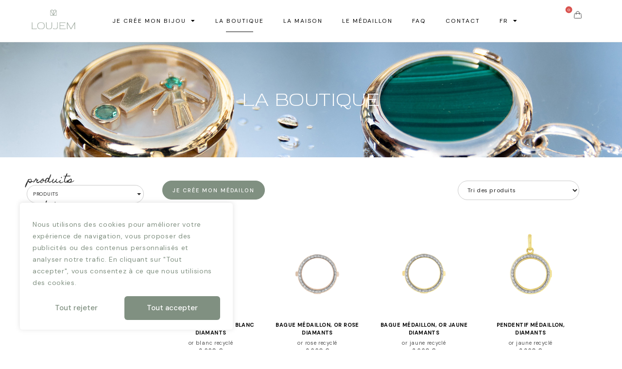

--- FILE ---
content_type: text/html; charset=UTF-8
request_url: https://loujem.com/shop/
body_size: 42036
content:


<!DOCTYPE html><html lang="fr-FR"><head><meta charset="UTF-8"><title>Boutique &#x2d; Loujem</title><link rel="alternate" hreflang="en" href="https://loujem.com/en/shop-2/" /><link rel="alternate" hreflang="fr" href="https://loujem.com/shop/" /><link rel="alternate" hreflang="x-default" href="https://loujem.com/shop/" /><meta name="viewport" content="width=device-width, initial-scale=1"><meta name="robots" content="max-snippet:-1,max-image-preview:large,max-video-preview:-1" /><link rel="canonical" href="https://loujem.com/shop/" /><link rel="next" href="https://loujem.com/shop/page/2/" /><meta property="og:type" content="website" /><meta property="og:locale" content="fr_FR" /><meta property="og:site_name" content="Loujem" /><meta property="og:title" content="Boutique" /><meta property="og:url" content="https://loujem.com/shop/" /><meta name="twitter:card" content="summary_large_image" /><meta name="twitter:title" content="Boutique" /><meta name="google-site-verification" content="z8FJxIIPsNRMAm718TjUHpAHpiY_kfSTcagHO8KN3Lg" /> <script type="application/ld+json">{"@context":"https://schema.org","@graph":[{"@type":"WebSite","@id":"https://loujem.com/#/schema/WebSite","url":"https://loujem.com/","name":"Loujem","inLanguage":"fr-FR","potentialAction":{"@type":"SearchAction","target":{"@type":"EntryPoint","urlTemplate":"https://loujem.com/search/{search_term_string}/"},"query-input":"required name=search_term_string"},"publisher":{"@type":"Organization","@id":"https://loujem.com/#/schema/Organization","name":"Loujem","url":"https://loujem.com/"}},{"@type":"CollectionPage","@id":"https://loujem.com/shop/","url":"https://loujem.com/shop/","name":"Boutique &#x2d; Loujem","inLanguage":"fr-FR","isPartOf":{"@id":"https://loujem.com/#/schema/WebSite"},"breadcrumb":{"@type":"BreadcrumbList","@id":"https://loujem.com/#/schema/BreadcrumbList","itemListElement":[{"@type":"ListItem","position":1,"item":"https://loujem.com/","name":"Loujem"},{"@type":"ListItem","position":2,"name":"Boutique"}]},"potentialAction":{"@type":"ReadAction","target":"https://loujem.com/shop/"}}]}</script> <link rel='dns-prefetch' href='//client.crisp.chat' /><link rel='dns-prefetch' href='//www.googletagmanager.com' /><link data-optimized="1" rel='stylesheet' id='sbi_styles-css' href='https://loujem.com/wp-content/litespeed/css/1e3532e529795f884a55f5b585b13615.css?ver=4ab0f' media='all' /><link data-optimized="1" rel='stylesheet' id='wc-blocks-vendors-style-css' href='https://loujem.com/wp-content/litespeed/css/283533aafce4710eff3f30df5e2b3dae.css?ver=20185' media='all' /><link data-optimized="1" rel='stylesheet' id='wc-all-blocks-style-css' href='https://loujem.com/wp-content/litespeed/css/43e1a6e3217bdafc34fb4a2fe2d45d61.css?ver=a31e6' media='all' /><link data-optimized="1" rel='stylesheet' id='jet-engine-frontend-css' href='https://loujem.com/wp-content/litespeed/css/b567cc47b71b0e98048b8bb9d3b4629a.css?ver=3b0d5' media='all' /><style id='classic-theme-styles-inline-css'>/*! This file is auto-generated */
.wp-block-button__link{color:#fff;background-color:#32373c;border-radius:9999px;box-shadow:none;text-decoration:none;padding:calc(.667em + 2px) calc(1.333em + 2px);font-size:1.125em}.wp-block-file__button{background:#32373c;color:#fff;text-decoration:none}</style><link data-optimized="1" rel='stylesheet' id='wpml-blocks-css' href='https://loujem.com/wp-content/litespeed/css/d50bb1741bc4a521e792d71f221df6d2.css?ver=aefa7' media='all' /><link data-optimized="1" rel='stylesheet' id='woocommerce-layout-css' href='https://loujem.com/wp-content/litespeed/css/0a89989c43fdeac9d28941b6a280da70.css?ver=1c4db' media='all' /><link data-optimized="1" rel='stylesheet' id='woocommerce-smallscreen-css' href='https://loujem.com/wp-content/litespeed/css/8fd4a2e92481902bdeb06d1161acd9ce.css?ver=4ce34' media='only screen and (max-width: 768px)' /><link data-optimized="1" rel='stylesheet' id='woocommerce-general-css' href='https://loujem.com/wp-content/litespeed/css/927cc48af9abc549ce8fbbafa81db0be.css?ver=7e402' media='all' /><style id='woocommerce-general-inline-css'>.woocommerce .page-header-image-single{display:none}.woocommerce .entry-content,.woocommerce .product .entry-summary{margin-top:0}.related.products{clear:both}.checkout-subscribe-prompt.clear{visibility:visible;height:initial;width:initial}@media (max-width:768px){.woocommerce .woocommerce-ordering,.woocommerce-page .woocommerce-ordering{float:none}.woocommerce .woocommerce-ordering select{max-width:100%}.woocommerce ul.products li.product,.woocommerce-page ul.products li.product,.woocommerce-page[class*=columns-] ul.products li.product,.woocommerce[class*=columns-] ul.products li.product{width:100%;float:none}}</style><style id='woocommerce-inline-inline-css'>.woocommerce form .form-row .required{visibility:visible}</style><link data-optimized="1" rel='stylesheet' id='wpml-legacy-dropdown-click-0-css' href='https://loujem.com/wp-content/litespeed/css/9653be6bbb5d3970bf1e197a27eb30c0.css?ver=c6ff6' media='all' /><style id='wpml-legacy-dropdown-click-0-inline-css'>.wpml-ls-statics-shortcode_actions,.wpml-ls-statics-shortcode_actions .wpml-ls-sub-menu,.wpml-ls-statics-shortcode_actions a{border-color:#fff}.wpml-ls-statics-shortcode_actions .wpml-ls-current-language>a{background-color:#fff}.wpml-ls-statics-shortcode_actions .wpml-ls-current-language:hover>a,.wpml-ls-statics-shortcode_actions .wpml-ls-current-language>a:focus{background-color:#fff}</style><link data-optimized="1" rel='stylesheet' id='wpml-menu-item-0-css' href='https://loujem.com/wp-content/litespeed/css/5f4031092178d9354e869e27a96ae430.css?ver=60919' media='all' /><link data-optimized="1" rel='stylesheet' id='qi-addons-for-elementor-grid-style-css' href='https://loujem.com/wp-content/litespeed/css/6e4ea272ba80c56dd8f852988940338f.css?ver=74d5e' media='all' /><link data-optimized="1" rel='stylesheet' id='qi-addons-for-elementor-helper-parts-style-css' href='https://loujem.com/wp-content/litespeed/css/213b642157b7ddb3202cb4d467cea7a9.css?ver=eb892' media='all' /><link data-optimized="1" rel='stylesheet' id='qi-addons-for-elementor-style-css' href='https://loujem.com/wp-content/litespeed/css/6ef80ce475e6a652994b0da7aaf39415.css?ver=90add' media='all' /><link data-optimized="1" rel='stylesheet' id='parent-style-css' href='https://loujem.com/wp-content/litespeed/css/f1e313bd642f8250f848a1d5ab3f60db.css?ver=848de' media='all' /><link data-optimized="1" rel='stylesheet' id='child-style-css' href='https://loujem.com/wp-content/litespeed/css/6f23c7e142f5b81284dffc51060813f4.css?ver=fb4b0' media='all' /><link data-optimized="1" rel='stylesheet' id='generate-style-css' href='https://loujem.com/wp-content/litespeed/css/79db9c5c18b219fcc72008f2d010a7e8.css?ver=e4b8b' media='all' /><style id='generate-style-inline-css'>body{background-color:#fff;color:var(--contrast)}a{color:var(--accent)}a{text-decoration:underline}.entry-title a,.site-branding a,a.button,.wp-block-button__link,.main-navigation a{text-decoration:none}a:hover,a:focus,a:active{color:var(--contrast)}.wp-block-group__inner-container{max-width:1200px;margin-left:auto;margin-right:auto}:root{--contrast:#222222;--contrast-2:#575760;--contrast-3:#b2b2be;--base:#f0f0f0;--base-2:#f7f8f9;--base-3:#ffffff;--accent:#1e73be}:root .has-contrast-color{color:var(--contrast)}:root .has-contrast-background-color{background-color:var(--contrast)}:root .has-contrast-2-color{color:var(--contrast-2)}:root .has-contrast-2-background-color{background-color:var(--contrast-2)}:root .has-contrast-3-color{color:var(--contrast-3)}:root .has-contrast-3-background-color{background-color:var(--contrast-3)}:root .has-base-color{color:var(--base)}:root .has-base-background-color{background-color:var(--base)}:root .has-base-2-color{color:var(--base-2)}:root .has-base-2-background-color{background-color:var(--base-2)}:root .has-base-3-color{color:var(--base-3)}:root .has-base-3-background-color{background-color:var(--base-3)}:root .has-accent-color{color:var(--accent)}:root .has-accent-background-color{background-color:var(--accent)}body,button,input,select,textarea{font-family:DM Sans,sans-serif;font-size:14px;letter-spacing:.05em}body{line-height:1.9}.main-title{font-family:Homemade Apple,handwriting;font-weight:400;text-transform:uppercase;letter-spacing:.1em}h2{font-family:DM Sans,sans-serif;font-weight:700;text-transform:uppercase;font-size:21px;letter-spacing:.04em;margin-bottom:5px}.top-bar{background-color:#636363;color:#fff}.top-bar a{color:#fff}.top-bar a:hover{color:#303030}.site-header{background-color:var(--base-3)}.main-title a,.main-title a:hover{color:var(--contrast)}.site-description{color:var(--contrast-2)}.mobile-menu-control-wrapper .menu-toggle,.mobile-menu-control-wrapper .menu-toggle:hover,.mobile-menu-control-wrapper .menu-toggle:focus,.has-inline-mobile-toggle #site-navigation.toggled{background-color:rgb(0 0 0 / .02)}.main-navigation,.main-navigation ul ul{background-color:var(--base-3)}.main-navigation .main-nav ul li a,.main-navigation .menu-toggle,.main-navigation .menu-bar-items{color:var(--contrast)}.main-navigation .main-nav ul li:not([class*="current-menu-"]):hover>a,.main-navigation .main-nav ul li:not([class*="current-menu-"]):focus>a,.main-navigation .main-nav ul li.sfHover:not([class*="current-menu-"])>a,.main-navigation .menu-bar-item:hover>a,.main-navigation .menu-bar-item.sfHover>a{color:var(--accent)}button.menu-toggle:hover,button.menu-toggle:focus{color:var(--contrast)}.main-navigation .main-nav ul li[class*="current-menu-"]>a{color:var(--accent)}.navigation-search input[type="search"],.navigation-search input[type="search"]:active,.navigation-search input[type="search"]:focus,.main-navigation .main-nav ul li.search-item.active>a,.main-navigation .menu-bar-items .search-item.active>a{color:var(--accent)}.main-navigation ul ul{background-color:var(--base)}.separate-containers .inside-article,.separate-containers .comments-area,.separate-containers .page-header,.one-container .container,.separate-containers .paging-navigation,.inside-page-header{background-color:var(--base-3)}.entry-title a{color:var(--contrast)}.entry-title a:hover{color:var(--contrast-2)}.entry-meta{color:var(--contrast-2)}.sidebar .widget{background-color:var(--base-3)}.footer-widgets{background-color:var(--base-3)}.site-info{background-color:var(--base-3)}input[type="text"],input[type="email"],input[type="url"],input[type="password"],input[type="search"],input[type="tel"],input[type="number"],textarea,select{color:var(--contrast);background-color:var(--base-2);border-color:var(--base)}input[type="text"]:focus,input[type="email"]:focus,input[type="url"]:focus,input[type="password"]:focus,input[type="search"]:focus,input[type="tel"]:focus,input[type="number"]:focus,textarea:focus,select:focus{color:var(--contrast);background-color:var(--base-2);border-color:var(--contrast-3)}button,html input[type="button"],input[type="reset"],input[type="submit"],a.button,a.wp-block-button__link:not(.has-background){color:#fff;background-color:#55555e}button:hover,html input[type="button"]:hover,input[type="reset"]:hover,input[type="submit"]:hover,a.button:hover,button:focus,html input[type="button"]:focus,input[type="reset"]:focus,input[type="submit"]:focus,a.button:focus,a.wp-block-button__link:not(.has-background):active,a.wp-block-button__link:not(.has-background):focus,a.wp-block-button__link:not(.has-background):hover{color:#fff;background-color:#3f4047}a.generate-back-to-top{background-color:rgb(0 0 0 / .4);color:#fff}a.generate-back-to-top:hover,a.generate-back-to-top:focus{background-color:rgb(0 0 0 / .6);color:#fff}:root{--gp-search-modal-bg-color:var(--base-3);--gp-search-modal-text-color:var(--contrast);--gp-search-modal-overlay-bg-color:rgba(0,0,0,0.2)}@media (max-width:768px){.main-navigation .menu-bar-item:hover>a,.main-navigation .menu-bar-item.sfHover>a{background:none;color:var(--contrast)}}.nav-below-header .main-navigation .inside-navigation.grid-container,.nav-above-header .main-navigation .inside-navigation.grid-container{padding:0 20px 0 20px}.site-main .wp-block-group__inner-container{padding:40px}.separate-containers .paging-navigation{padding-top:20px;padding-bottom:20px}.entry-content .alignwide,body:not(.no-sidebar) .entry-content .alignfull{margin-left:-40px;width:calc(100% + 80px);max-width:calc(100% + 80px)}.rtl .menu-item-has-children .dropdown-menu-toggle{padding-left:20px}.rtl .main-navigation .main-nav ul li.menu-item-has-children>a{padding-right:20px}@media (max-width:768px){.separate-containers .inside-article,.separate-containers .comments-area,.separate-containers .page-header,.separate-containers .paging-navigation,.one-container .site-content,.inside-page-header{padding:30px}.site-main .wp-block-group__inner-container{padding:30px}.inside-top-bar{padding-right:30px;padding-left:30px}.inside-header{padding-right:30px;padding-left:30px}.widget-area .widget{padding-top:30px;padding-right:30px;padding-bottom:30px;padding-left:30px}.footer-widgets-container{padding-top:30px;padding-right:30px;padding-bottom:30px;padding-left:30px}.inside-site-info{padding-right:30px;padding-left:30px}.entry-content .alignwide,body:not(.no-sidebar) .entry-content .alignfull{margin-left:-30px;width:calc(100% + 60px);max-width:calc(100% + 60px)}.one-container .site-main .paging-navigation{margin-bottom:20px}}.is-right-sidebar{width:30%}.is-left-sidebar{width:30%}.site-content .content-area{width:70%}@media (max-width:768px){.main-navigation .menu-toggle,.sidebar-nav-mobile:not(#sticky-placeholder){display:block}.main-navigation ul,.gen-sidebar-nav,.main-navigation:not(.slideout-navigation):not(.toggled) .main-nav>ul,.has-inline-mobile-toggle #site-navigation .inside-navigation>*:not(.navigation-search):not(.main-nav){display:none}.nav-align-right .inside-navigation,.nav-align-center .inside-navigation{justify-content:space-between}.has-inline-mobile-toggle .mobile-menu-control-wrapper{display:flex;flex-wrap:wrap}.has-inline-mobile-toggle .inside-header{flex-direction:row;text-align:left;flex-wrap:wrap}.has-inline-mobile-toggle .header-widget,.has-inline-mobile-toggle #site-navigation{flex-basis:100%}.nav-float-left .has-inline-mobile-toggle #site-navigation{order:10}}.elementor-template-full-width .site-content{display:block}</style><link data-optimized="1" rel='stylesheet' id='generate-child-css' href='https://loujem.com/wp-content/litespeed/css/6f23c7e142f5b81284dffc51060813f4.css?ver=e77df' media='all' /><link data-optimized="1" rel='stylesheet' id='generate-google-fonts-css' href='https://loujem.com/wp-content/litespeed/css/a4a00d74687579ef6e0bd23bc4b8c4d4.css?ver=8c4d4' media='all' /><link data-optimized="1" rel='stylesheet' id='jet-popup-frontend-css' href='https://loujem.com/wp-content/litespeed/css/c6533a14303a1cdb744a9c682e2587c2.css?ver=06b74' media='all' /><link data-optimized="1" rel='stylesheet' id='elementor-icons-css' href='https://loujem.com/wp-content/litespeed/css/5b231cb80783b4a36b75281da71aee36.css?ver=840f1' media='all' /><link data-optimized="1" rel='stylesheet' id='elementor-frontend-css' href='https://loujem.com/wp-content/litespeed/css/691e28d2de9cfe9f4b783fa704878af7.css?ver=668ed' media='all' /><style id='elementor-frontend-inline-css'>.elementor-kit-1918{--e-global-color-uicore_primary:#00C49A;--e-global-color-uicore_secondary:#532DF5;--e-global-color-uicore_accent:#D1345B;--e-global-color-uicore_headline:#070707;--e-global-color-uicore_body:#6E7A84;--e-global-color-uicore_dark:#070707;--e-global-color-uicore_light:#F8FCFC;--e-global-color-uicore_white:#FFFFFF;--e-global-typography-uicore_primary-font-family:"DM Sans";--e-global-typography-uicore_primary-font-weight:normal;--e-global-typography-uicore_secondary-font-family:"Homemade Apple";--e-global-typography-uicore_secondary-font-weight:normal;--e-global-typography-uicore_text-font-family:"DM Sans";--e-global-typography-uicore_text-font-weight:normal;--e-global-typography-uicore_accent-font-family:"DM Sans";--e-global-typography-uicore_accent-font-weight:500}.elementor-kit-1918 button,.elementor-kit-1918 input[type="button"],.elementor-kit-1918 input[type="submit"],.elementor-kit-1918 .elementor-button{font-family:"DM Sans",Sans-serif;font-size:15px;font-weight:500;text-transform:None;line-height:1em;letter-spacing:0em;color:#FFF;background-color:var(--e-global-color-uicore_primary);border-style:none;border-radius:6px 6px 6px 6px;padding:17px 40px 17px 40px}.elementor-kit-1918 button:hover,.elementor-kit-1918 button:focus,.elementor-kit-1918 input[type="button"]:hover,.elementor-kit-1918 input[type="button"]:focus,.elementor-kit-1918 input[type="submit"]:hover,.elementor-kit-1918 input[type="submit"]:focus,.elementor-kit-1918 .elementor-button:hover,.elementor-kit-1918 .elementor-button:focus{color:#FFF;background-color:var(--e-global-color-uicore_secondary)}.elementor-section.elementor-section-boxed>.elementor-container{max-width:1170px}.e-con{--container-max-width:1170px}.elementor-widget:not(:last-child){margin-block-end:20px}.elementor-element{--widgets-spacing:20px 20px}{}h1.entry-title{display:var(--page-title-display)}@media(max-width:1024px){.elementor-kit-1918 button,.elementor-kit-1918 input[type="button"],.elementor-kit-1918 input[type="submit"],.elementor-kit-1918 .elementor-button{font-size:15px;padding:17px 40px 17px 40px}.elementor-section.elementor-section-boxed>.elementor-container{max-width:1024px}.e-con{--container-max-width:1024px}}@media(max-width:767px){.elementor-kit-1918 button,.elementor-kit-1918 input[type="button"],.elementor-kit-1918 input[type="submit"],.elementor-kit-1918 .elementor-button{font-size:14px;padding:13px 35px 13px 35px}.elementor-section.elementor-section-boxed>.elementor-container{max-width:767px}.e-con{--container-max-width:767px}}.elementor-3207 .elementor-element.elementor-element-925e0eb{--display:flex;--flex-direction:row;--container-widget-width:initial;--container-widget-height:100%;--container-widget-flex-grow:1;--container-widget-align-self:stretch;--background-transition:0.3s;border-style:solid;--border-style:solid;border-width:0 0 1px 0;--border-top-width:0px;--border-right-width:0px;--border-bottom-width:1px;--border-left-width:0px;border-color:#02010112;--border-color:#02010112}.elementor-3207 .elementor-element.elementor-element-925e0eb:not(.elementor-motion-effects-element-type-background),.elementor-3207 .elementor-element.elementor-element-925e0eb>.elementor-motion-effects-container>.elementor-motion-effects-layer{background-color:#FFF}.elementor-3207 .elementor-element.elementor-element-925e0eb,.elementor-3207 .elementor-element.elementor-element-925e0eb::before{--border-transition:0.3s}.elementor-3207 .elementor-element.elementor-element-5095466{--display:flex;--background-transition:0.3s}.elementor-3207 .elementor-element.elementor-element-67d5e24 .elementor-icon-wrapper{text-align:center}.elementor-3207 .elementor-element.elementor-element-0c461a8{--display:flex;--background-transition:0.3s}.elementor-3207 .elementor-element.elementor-element-164b65c{text-align:left}.elementor-3207 .elementor-element.elementor-element-164b65c img{width:90px}.elementor-3207 .elementor-element.elementor-element-1bb6ad1{--display:flex;--flex-direction:row;--container-widget-width:initial;--container-widget-height:100%;--container-widget-flex-grow:1;--container-widget-align-self:stretch;--justify-content:center;--background-transition:0.3s}.elementor-3207 .elementor-element.elementor-element-bd63fcd .elementor-menu-toggle{margin:0 auto}.elementor-3207 .elementor-element.elementor-element-bd63fcd .elementor-nav-menu .elementor-item{font-size:12px;text-transform:uppercase;letter-spacing:2px}.elementor-3207 .elementor-element.elementor-element-bd63fcd .elementor-nav-menu--main .elementor-item{color:#070707;fill:#070707}.elementor-3207 .elementor-element.elementor-element-bd63fcd .elementor-nav-menu--main:not(.e--pointer-framed) .elementor-item:before,.elementor-3207 .elementor-element.elementor-element-bd63fcd .elementor-nav-menu--main:not(.e--pointer-framed) .elementor-item:after{background-color:#070707}.elementor-3207 .elementor-element.elementor-element-bd63fcd .e--pointer-framed .elementor-item:before,.elementor-3207 .elementor-element.elementor-element-bd63fcd .e--pointer-framed .elementor-item:after{border-color:#070707}.elementor-3207 .elementor-element.elementor-element-bd63fcd .elementor-nav-menu--main:not(.e--pointer-framed) .elementor-item.elementor-item-active:before,.elementor-3207 .elementor-element.elementor-element-bd63fcd .elementor-nav-menu--main:not(.e--pointer-framed) .elementor-item.elementor-item-active:after{background-color:#070707}.elementor-3207 .elementor-element.elementor-element-bd63fcd .e--pointer-framed .elementor-item.elementor-item-active:before,.elementor-3207 .elementor-element.elementor-element-bd63fcd .e--pointer-framed .elementor-item.elementor-item-active:after{border-color:#070707}.elementor-3207 .elementor-element.elementor-element-bd63fcd .e--pointer-framed .elementor-item:before{border-width:1px}.elementor-3207 .elementor-element.elementor-element-bd63fcd .e--pointer-framed.e--animation-draw .elementor-item:before{border-width:0 0 1px 1px}.elementor-3207 .elementor-element.elementor-element-bd63fcd .e--pointer-framed.e--animation-draw .elementor-item:after{border-width:1px 1px 0 0}.elementor-3207 .elementor-element.elementor-element-bd63fcd .e--pointer-framed.e--animation-corners .elementor-item:before{border-width:1px 0 0 1px}.elementor-3207 .elementor-element.elementor-element-bd63fcd .e--pointer-framed.e--animation-corners .elementor-item:after{border-width:0 1px 1px 0}.elementor-3207 .elementor-element.elementor-element-bd63fcd .e--pointer-underline .elementor-item:after,.elementor-3207 .elementor-element.elementor-element-bd63fcd .e--pointer-overline .elementor-item:before,.elementor-3207 .elementor-element.elementor-element-bd63fcd .e--pointer-double-line .elementor-item:before,.elementor-3207 .elementor-element.elementor-element-bd63fcd .e--pointer-double-line .elementor-item:after{height:1px}.elementor-3207 .elementor-element.elementor-element-4281db3{--display:flex;--flex-direction:row;--container-widget-width:calc( ( 1 - var( --container-widget-flex-grow ) ) * 100% );--container-widget-height:100%;--container-widget-flex-grow:1;--container-widget-align-self:stretch;--justify-content:flex-end;--align-items:center;--background-transition:0.3s}.elementor-3207 .elementor-element.elementor-element-51b3b01>.elementor-widget-container{padding:0em 0em 0em 0em}@media(max-width:1024px){.elementor-3207 .elementor-element.elementor-element-0c461a8{--align-items:center;--container-widget-width:calc( ( 1 - var( --container-widget-flex-grow ) ) * 100% )}}@media(min-width:768px){.elementor-3207 .elementor-element.elementor-element-5095466{--width:25%}.elementor-3207 .elementor-element.elementor-element-0c461a8{--width:15%}.elementor-3207 .elementor-element.elementor-element-1bb6ad1{--width:100%}.elementor-3207 .elementor-element.elementor-element-4281db3{--width:7%}}@media(max-width:1024px) and (min-width:768px){.elementor-3207 .elementor-element.elementor-element-0c461a8{--width:50%}.elementor-3207 .elementor-element.elementor-element-4281db3{--width:25%}}@media(max-width:767px){.elementor-3207 .elementor-element.elementor-element-925e0eb{--align-items:center;--container-widget-width:calc( ( 1 - var( --container-widget-flex-grow ) ) * 100% );--gap:0px 0px}.elementor-3207 .elementor-element.elementor-element-5095466{--width:25%;--align-items:center;--container-widget-width:calc( ( 1 - var( --container-widget-flex-grow ) ) * 100% );--padding-top:0px;--padding-bottom:0px;--padding-left:0px;--padding-right:0px}.elementor-3207 .elementor-element.elementor-element-67d5e24 .elementor-icon-wrapper{text-align:left}.elementor-3207 .elementor-element.elementor-element-67d5e24 .elementor-icon{font-size:28px}.elementor-3207 .elementor-element.elementor-element-67d5e24 .elementor-icon svg{height:28px}.elementor-3207 .elementor-element.elementor-element-67d5e24>.elementor-widget-container{margin:0 0 -9px 0;padding:0 0 0 0}.elementor-3207 .elementor-element.elementor-element-67d5e24.elementor-element{--align-self:center}.elementor-3207 .elementor-element.elementor-element-0c461a8{--width:50%}.elementor-3207 .elementor-element.elementor-element-1bb6ad1{--width:35%;--justify-content:flex-end;--align-items:center;--container-widget-width:calc( ( 1 - var( --container-widget-flex-grow ) ) * 100% );--padding-top:0px;--padding-bottom:0px;--padding-left:0px;--padding-right:0px}.elementor-3207 .elementor-element.elementor-element-bd63fcd>.elementor-widget-container{padding:0 0 0 0}.elementor-3207 .elementor-element.elementor-element-4281db3{--width:25%;--padding-top:0px;--padding-bottom:0px;--padding-left:0px;--padding-right:0px}}.panier{position:absolute;background:#d9534f;height:14px;width:14px;text-align:center;line-height:14px;border-radius:50px;font-size:8px;color:#fff;transform:translate(-10%,-50%);padding-left:1px}.panier1 i{color:#000}.panier1 a{padding:1em}.mobileonly{display:none}@media all and (max-width:768px){.mobileonly{display:block}.deskonly{display:none}}.elementor-4238 .elementor-element.elementor-element-a21e68a{--display:flex;--justify-content:center;--gap:10px 10px;--background-transition:0.3s;--border-radius:40px 40px 0px 0px;--margin-top:4em;--margin-bottom:0em;--margin-left:0em;--margin-right:0em;--padding-top:4em;--padding-bottom:4em;--padding-left:0em;--padding-right:0em}.elementor-4238 .elementor-element.elementor-element-a21e68a:not(.elementor-motion-effects-element-type-background),.elementor-4238 .elementor-element.elementor-element-a21e68a>.elementor-motion-effects-container>.elementor-motion-effects-layer{background-color:#809081}.elementor-4238 .elementor-element.elementor-element-a21e68a,.elementor-4238 .elementor-element.elementor-element-a21e68a::before{--border-transition:0.3s}.elementor-4238 .elementor-element.elementor-element-9a54ea7 img{max-width:190px}.elementor-4238 .elementor-element.elementor-element-597d536{--display:flex;--flex-direction:column;--container-widget-width:calc( ( 1 - var( --container-widget-flex-grow ) ) * 100% );--container-widget-height:initial;--container-widget-flex-grow:0;--container-widget-align-self:initial;--justify-content:center;--align-items:center;--gap:0px 0px;--background-transition:0.3s}.elementor-4238 .elementor-element.elementor-element-4ca2eff2 .elementor-icon-list-items:not(.elementor-inline-items) .elementor-icon-list-item:not(:last-child){padding-bottom:calc(40px/2)}.elementor-4238 .elementor-element.elementor-element-4ca2eff2 .elementor-icon-list-items:not(.elementor-inline-items) .elementor-icon-list-item:not(:first-child){margin-top:calc(40px/2)}.elementor-4238 .elementor-element.elementor-element-4ca2eff2 .elementor-icon-list-items.elementor-inline-items .elementor-icon-list-item{margin-right:calc(40px/2);margin-left:calc(40px/2)}.elementor-4238 .elementor-element.elementor-element-4ca2eff2 .elementor-icon-list-items.elementor-inline-items{margin-right:calc(-40px/2);margin-left:calc(-40px/2)}body.rtl .elementor-4238 .elementor-element.elementor-element-4ca2eff2 .elementor-icon-list-items.elementor-inline-items .elementor-icon-list-item:after{left:calc(-40px/2)}body:not(.rtl) .elementor-4238 .elementor-element.elementor-element-4ca2eff2 .elementor-icon-list-items.elementor-inline-items .elementor-icon-list-item:after{right:calc(-40px/2)}.elementor-4238 .elementor-element.elementor-element-4ca2eff2 .elementor-icon-list-item:not(:last-child):after{content:"";border-color:#FFFFFF6E}.elementor-4238 .elementor-element.elementor-element-4ca2eff2 .elementor-icon-list-items:not(.elementor-inline-items) .elementor-icon-list-item:not(:last-child):after{border-top-style:solid;border-top-width:1px}.elementor-4238 .elementor-element.elementor-element-4ca2eff2 .elementor-icon-list-items.elementor-inline-items .elementor-icon-list-item:not(:last-child):after{border-left-style:solid}.elementor-4238 .elementor-element.elementor-element-4ca2eff2 .elementor-inline-items .elementor-icon-list-item:not(:last-child):after{border-left-width:1px}.elementor-4238 .elementor-element.elementor-element-4ca2eff2 .elementor-icon-list-icon i{color:#FFF;transition:color 0.3s}.elementor-4238 .elementor-element.elementor-element-4ca2eff2 .elementor-icon-list-icon svg{fill:#FFF;transition:fill 0.3s}.elementor-4238 .elementor-element.elementor-element-4ca2eff2{--e-icon-list-icon-size:24px;--icon-vertical-offset:0px}.elementor-4238 .elementor-element.elementor-element-4ca2eff2 .elementor-icon-list-item>.elementor-icon-list-text,.elementor-4238 .elementor-element.elementor-element-4ca2eff2 .elementor-icon-list-item>a{font-size:15px;font-weight:400;text-transform:uppercase}.elementor-4238 .elementor-element.elementor-element-4ca2eff2 .elementor-icon-list-text{color:#FFF;transition:color 0.3s}.elementor-4238 .elementor-element.elementor-element-4ca2eff2>.elementor-widget-container{margin:0em 0em 0em 0em;padding:1em 0em 0em 0em;border-radius:20px 20px 20px 20px}.elementor-4238 .elementor-element.elementor-element-537d2db{--display:flex;--flex-direction:column;--container-widget-width:100%;--container-widget-height:initial;--container-widget-flex-grow:0;--container-widget-align-self:initial;--justify-content:center;--gap:0px 0px;--background-transition:0.3s;--padding-top:0px;--padding-bottom:0px;--padding-left:0px;--padding-right:0px}.elementor-4238 .elementor-element.elementor-element-7858d4e{--display:flex;--flex-direction:row;--container-widget-width:initial;--container-widget-height:100%;--container-widget-flex-grow:1;--container-widget-align-self:stretch;--background-transition:0.3s}.elementor-4238 .elementor-element.elementor-element-702b55b{--display:flex;--flex-direction:column;--container-widget-width:100%;--container-widget-height:initial;--container-widget-flex-grow:0;--container-widget-align-self:initial;--gap:0px 0px;--background-transition:0.3s}.elementor-4238 .elementor-element.elementor-element-0268493 .elementor-heading-title{color:#FFF;font-weight:700}.elementor-4238 .elementor-element.elementor-element-401da6d .elementor-icon-list-items:not(.elementor-inline-items) .elementor-icon-list-item:not(:last-child){padding-bottom:calc(0px/2)}.elementor-4238 .elementor-element.elementor-element-401da6d .elementor-icon-list-items:not(.elementor-inline-items) .elementor-icon-list-item:not(:first-child){margin-top:calc(0px/2)}.elementor-4238 .elementor-element.elementor-element-401da6d .elementor-icon-list-items.elementor-inline-items .elementor-icon-list-item{margin-right:calc(0px/2);margin-left:calc(0px/2)}.elementor-4238 .elementor-element.elementor-element-401da6d .elementor-icon-list-items.elementor-inline-items{margin-right:calc(-0px/2);margin-left:calc(-0px/2)}body.rtl .elementor-4238 .elementor-element.elementor-element-401da6d .elementor-icon-list-items.elementor-inline-items .elementor-icon-list-item:after{left:calc(-0px/2)}body:not(.rtl) .elementor-4238 .elementor-element.elementor-element-401da6d .elementor-icon-list-items.elementor-inline-items .elementor-icon-list-item:after{right:calc(-0px/2)}.elementor-4238 .elementor-element.elementor-element-401da6d .elementor-icon-list-icon i{color:#FFF;transition:color 0.3s}.elementor-4238 .elementor-element.elementor-element-401da6d .elementor-icon-list-icon svg{fill:#FFF;transition:fill 0.3s}.elementor-4238 .elementor-element.elementor-element-401da6d{--e-icon-list-icon-size:14px;--icon-vertical-offset:0px}.elementor-4238 .elementor-element.elementor-element-401da6d .elementor-icon-list-text{color:#FFF;transition:color 0.3s}.elementor-4238 .elementor-element.elementor-element-cdf2b51{--display:flex;--flex-direction:column;--container-widget-width:100%;--container-widget-height:initial;--container-widget-flex-grow:0;--container-widget-align-self:initial;--gap:0px 0px;--background-transition:0.3s}.elementor-4238 .elementor-element.elementor-element-3d21dca .elementor-heading-title{color:#FFF;font-weight:700}.elementor-4238 .elementor-element.elementor-element-4b17ef7 .elementor-icon-list-items:not(.elementor-inline-items) .elementor-icon-list-item:not(:last-child){padding-bottom:calc(0px/2)}.elementor-4238 .elementor-element.elementor-element-4b17ef7 .elementor-icon-list-items:not(.elementor-inline-items) .elementor-icon-list-item:not(:first-child){margin-top:calc(0px/2)}.elementor-4238 .elementor-element.elementor-element-4b17ef7 .elementor-icon-list-items.elementor-inline-items .elementor-icon-list-item{margin-right:calc(0px/2);margin-left:calc(0px/2)}.elementor-4238 .elementor-element.elementor-element-4b17ef7 .elementor-icon-list-items.elementor-inline-items{margin-right:calc(-0px/2);margin-left:calc(-0px/2)}body.rtl .elementor-4238 .elementor-element.elementor-element-4b17ef7 .elementor-icon-list-items.elementor-inline-items .elementor-icon-list-item:after{left:calc(-0px/2)}body:not(.rtl) .elementor-4238 .elementor-element.elementor-element-4b17ef7 .elementor-icon-list-items.elementor-inline-items .elementor-icon-list-item:after{right:calc(-0px/2)}.elementor-4238 .elementor-element.elementor-element-4b17ef7 .elementor-icon-list-icon i{color:#FFF;transition:color 0.3s}.elementor-4238 .elementor-element.elementor-element-4b17ef7 .elementor-icon-list-icon svg{fill:#FFF;transition:fill 0.3s}.elementor-4238 .elementor-element.elementor-element-4b17ef7{--e-icon-list-icon-size:14px;--icon-vertical-offset:0px}.elementor-4238 .elementor-element.elementor-element-4b17ef7 .elementor-icon-list-text{color:#FFF;transition:color 0.3s}.elementor-4238 .elementor-element.elementor-element-1160a2a{--display:flex;--flex-direction:column;--container-widget-width:100%;--container-widget-height:initial;--container-widget-flex-grow:0;--container-widget-align-self:initial;--gap:0px 0px;--background-transition:0.3s}.elementor-4238 .elementor-element.elementor-element-db9dcdf .elementor-heading-title{color:#FFF;font-weight:700}.elementor-4238 .elementor-element.elementor-element-91097eb .elementor-icon-list-items:not(.elementor-inline-items) .elementor-icon-list-item:not(:last-child){padding-bottom:calc(0px/2)}.elementor-4238 .elementor-element.elementor-element-91097eb .elementor-icon-list-items:not(.elementor-inline-items) .elementor-icon-list-item:not(:first-child){margin-top:calc(0px/2)}.elementor-4238 .elementor-element.elementor-element-91097eb .elementor-icon-list-items.elementor-inline-items .elementor-icon-list-item{margin-right:calc(0px/2);margin-left:calc(0px/2)}.elementor-4238 .elementor-element.elementor-element-91097eb .elementor-icon-list-items.elementor-inline-items{margin-right:calc(-0px/2);margin-left:calc(-0px/2)}body.rtl .elementor-4238 .elementor-element.elementor-element-91097eb .elementor-icon-list-items.elementor-inline-items .elementor-icon-list-item:after{left:calc(-0px/2)}body:not(.rtl) .elementor-4238 .elementor-element.elementor-element-91097eb .elementor-icon-list-items.elementor-inline-items .elementor-icon-list-item:after{right:calc(-0px/2)}.elementor-4238 .elementor-element.elementor-element-91097eb .elementor-icon-list-icon i{color:#FFF;transition:color 0.3s}.elementor-4238 .elementor-element.elementor-element-91097eb .elementor-icon-list-icon svg{fill:#FFF;transition:fill 0.3s}.elementor-4238 .elementor-element.elementor-element-91097eb{--e-icon-list-icon-size:14px;--icon-vertical-offset:0px}.elementor-4238 .elementor-element.elementor-element-91097eb .elementor-icon-list-text{color:#FFF;transition:color 0.3s}.elementor-4238 .elementor-element.elementor-element-4b06882{--display:flex;--flex-direction:column;--container-widget-width:100%;--container-widget-height:initial;--container-widget-flex-grow:0;--container-widget-align-self:initial;--gap:0px 0px;--background-transition:0.3s}.elementor-4238 .elementor-element.elementor-element-a34f27e .elementor-heading-title{color:#FFF;font-weight:700}.elementor-4238 .elementor-element.elementor-element-204c64a .elementor-icon-list-items:not(.elementor-inline-items) .elementor-icon-list-item:not(:last-child){padding-bottom:calc(10px/2)}.elementor-4238 .elementor-element.elementor-element-204c64a .elementor-icon-list-items:not(.elementor-inline-items) .elementor-icon-list-item:not(:first-child){margin-top:calc(10px/2)}.elementor-4238 .elementor-element.elementor-element-204c64a .elementor-icon-list-items.elementor-inline-items .elementor-icon-list-item{margin-right:calc(10px/2);margin-left:calc(10px/2)}.elementor-4238 .elementor-element.elementor-element-204c64a .elementor-icon-list-items.elementor-inline-items{margin-right:calc(-10px/2);margin-left:calc(-10px/2)}body.rtl .elementor-4238 .elementor-element.elementor-element-204c64a .elementor-icon-list-items.elementor-inline-items .elementor-icon-list-item:after{left:calc(-10px/2)}body:not(.rtl) .elementor-4238 .elementor-element.elementor-element-204c64a .elementor-icon-list-items.elementor-inline-items .elementor-icon-list-item:after{right:calc(-10px/2)}.elementor-4238 .elementor-element.elementor-element-204c64a .elementor-icon-list-icon i{color:#FFF;transition:color 0.3s}.elementor-4238 .elementor-element.elementor-element-204c64a .elementor-icon-list-icon svg{fill:#FFF;transition:fill 0.3s}.elementor-4238 .elementor-element.elementor-element-204c64a{--e-icon-list-icon-size:17px;--icon-vertical-offset:0px}.elementor-4238 .elementor-element.elementor-element-204c64a .elementor-icon-list-text{color:#FFF;transition:color 0.3s}.elementor-4238 .elementor-element.elementor-element-204c64a>.elementor-widget-container{margin:4px 0 4px 0;padding:0 0 0 0}.elementor-4238 .elementor-element.elementor-element-84f0bf7{--display:flex;--flex-direction:column;--container-widget-width:100%;--container-widget-height:initial;--container-widget-flex-grow:0;--container-widget-align-self:initial;--gap:0px 0px;--background-transition:0.3s}.elementor-4238 .elementor-element.elementor-element-5573d0d .elementor-heading-title{color:#FFF;font-weight:700}.elementor-4238 .elementor-element.elementor-element-48d6046 .elementor-icon-list-items:not(.elementor-inline-items) .elementor-icon-list-item:not(:last-child){padding-bottom:calc(0px/2)}.elementor-4238 .elementor-element.elementor-element-48d6046 .elementor-icon-list-items:not(.elementor-inline-items) .elementor-icon-list-item:not(:first-child){margin-top:calc(0px/2)}.elementor-4238 .elementor-element.elementor-element-48d6046 .elementor-icon-list-items.elementor-inline-items .elementor-icon-list-item{margin-right:calc(0px/2);margin-left:calc(0px/2)}.elementor-4238 .elementor-element.elementor-element-48d6046 .elementor-icon-list-items.elementor-inline-items{margin-right:calc(-0px/2);margin-left:calc(-0px/2)}body.rtl .elementor-4238 .elementor-element.elementor-element-48d6046 .elementor-icon-list-items.elementor-inline-items .elementor-icon-list-item:after{left:calc(-0px/2)}body:not(.rtl) .elementor-4238 .elementor-element.elementor-element-48d6046 .elementor-icon-list-items.elementor-inline-items .elementor-icon-list-item:after{right:calc(-0px/2)}.elementor-4238 .elementor-element.elementor-element-48d6046 .elementor-icon-list-icon i{color:#FFF;transition:color 0.3s}.elementor-4238 .elementor-element.elementor-element-48d6046 .elementor-icon-list-icon svg{fill:#FFF;transition:fill 0.3s}.elementor-4238 .elementor-element.elementor-element-48d6046{--e-icon-list-icon-size:14px;--icon-vertical-offset:0px}.elementor-4238 .elementor-element.elementor-element-48d6046 .elementor-icon-list-text{color:#FFF;transition:color 0.3s}.elementor-4238 .elementor-element.elementor-element-6ab4f0b{text-align:center}.elementor-4238 .elementor-element.elementor-element-6ab4f0b .elementor-heading-title{color:#FFF;font-size:11px;letter-spacing:.4px}.elementor-4238 .elementor-element.elementor-element-6ab4f0b>.elementor-widget-container{margin:5px 0 0 0;padding:0 0 0 0}@media(max-width:767px){.elementor-4238 .elementor-element.elementor-element-a21e68a{--padding-top:2em;--padding-bottom:2em;--padding-left:1em;--padding-right:1em}.elementor-4238 .elementor-element.elementor-element-9a54ea7 img{max-width:140px}.elementor-4238 .elementor-element.elementor-element-597d536{--padding-top:0px;--padding-bottom:0px;--padding-left:0px;--padding-right:0px}.elementor-4238 .elementor-element.elementor-element-4ca2eff2 .elementor-icon-list-items:not(.elementor-inline-items) .elementor-icon-list-item:not(:last-child){padding-bottom:calc(50px/2)}.elementor-4238 .elementor-element.elementor-element-4ca2eff2 .elementor-icon-list-items:not(.elementor-inline-items) .elementor-icon-list-item:not(:first-child){margin-top:calc(50px/2)}.elementor-4238 .elementor-element.elementor-element-4ca2eff2 .elementor-icon-list-items.elementor-inline-items .elementor-icon-list-item{margin-right:calc(50px/2);margin-left:calc(50px/2)}.elementor-4238 .elementor-element.elementor-element-4ca2eff2 .elementor-icon-list-items.elementor-inline-items{margin-right:calc(-50px/2);margin-left:calc(-50px/2)}body.rtl .elementor-4238 .elementor-element.elementor-element-4ca2eff2 .elementor-icon-list-items.elementor-inline-items .elementor-icon-list-item:after{left:calc(-50px/2)}body:not(.rtl) .elementor-4238 .elementor-element.elementor-element-4ca2eff2 .elementor-icon-list-items.elementor-inline-items .elementor-icon-list-item:after{right:calc(-50px/2)}.elementor-4238 .elementor-element.elementor-element-4ca2eff2 .elementor-icon-list-item>.elementor-icon-list-text,.elementor-4238 .elementor-element.elementor-element-4ca2eff2 .elementor-icon-list-item>a{font-size:12px}.elementor-4238 .elementor-element.elementor-element-537d2db{--padding-top:0px;--padding-bottom:0px;--padding-left:0px;--padding-right:0px}.elementor-4238 .elementor-element.elementor-element-204c64a .elementor-icon-list-item>.elementor-icon-list-text,.elementor-4238 .elementor-element.elementor-element-204c64a .elementor-icon-list-item>a{font-size:11px}.elementor-4238 .elementor-element.elementor-element-204c64a>.elementor-widget-container{margin:1em 0em 1em 0em;padding:0 0 0 0}.elementor-4238 .elementor-element.elementor-element-6ab4f0b .elementor-heading-title{font-size:10px}}@media all and (max-width:768px){.footer .block ul{display:block}.footer .elementor-icon-list-item:after{display:none}}.elementor-3228 .elementor-element.elementor-element-abf90d3{--display:flex;--flex-direction:column;--container-widget-width:100%;--container-widget-height:initial;--container-widget-flex-grow:0;--container-widget-align-self:initial;--background-transition:0.3s;--margin-top:0px;--margin-bottom:0px;--margin-left:0px;--margin-right:0px;--padding-top:7em;--padding-bottom:7em;--padding-left:0em;--padding-right:0em}.elementor-3228 .elementor-element.elementor-element-abf90d3:not(.elementor-motion-effects-element-type-background),.elementor-3228 .elementor-element.elementor-element-abf90d3>.elementor-motion-effects-container>.elementor-motion-effects-layer{background-color:#070707;background-image:url(https://loujem.com/wp-content/uploads/2023/04/boutique_banner_top_2200_2.jpg);background-position:center center;background-size:cover}.elementor-3228 .elementor-element.elementor-element-abf90d3,.elementor-3228 .elementor-element.elementor-element-abf90d3::before{--border-transition:0.3s}.elementor-3228 .elementor-element.elementor-element-223be44{text-align:center}.elementor-3228 .elementor-element.elementor-element-223be44 .elementor-heading-title{color:#FFF;font-family:"Red Rose",Sans-serif;font-size:41px;font-weight:300;letter-spacing:.5px}.elementor-3228 .elementor-element.elementor-element-1b9a968{--display:flex;--flex-direction:row;--container-widget-width:initial;--container-widget-height:100%;--container-widget-flex-grow:1;--container-widget-align-self:stretch;--background-transition:0.3s;--z-index:0}.elementor-3228 .elementor-element.elementor-element-1ab3b5d{--display:flex;--gap:25px 25px;--background-transition:0.3s;--margin-top:0px;--margin-bottom:0px;--margin-left:0px;--margin-right:0px;--padding-top:2em;--padding-bottom:0em;--padding-left:0em;--padding-right:2em}.elementor-3228 .elementor-element.elementor-element-a76b8eb{--display:flex;--flex-direction:row;--container-widget-width:initial;--container-widget-height:100%;--container-widget-flex-grow:1;--container-widget-align-self:stretch;--justify-content:space-between;--background-transition:0.3s}.elementor-3228 .elementor-element.elementor-element-75ec30f>.elementor-widget-container{box-shadow:0 0 0 1px rgb(0 0 0 / .5) inset}.elementor-3228 .elementor-element.elementor-element-45ff10a .elementor-heading-title{font-family:"Homemade Apple",Sans-serif;font-size:19px;font-weight:300;text-transform:lowercase}.elementor-3228 .elementor-element.elementor-element-45ff10a>.elementor-widget-container{margin:0 0 0 0;padding:0em 0em 0em 0em}.elementor-3228 .elementor-element.elementor-element-159790f .jet-checkboxes-list__row{display:block;margin-right:calc(5px/2);margin-left:calc(5px/2);padding-top:calc(10px/2);margin-bottom:calc(10px/2)}.elementor-3228 .elementor-element.elementor-element-159790f .jet-list-tree__children{display:block;margin-right:calc(5px/2);margin-left:calc(5px/2);padding-left:10px}.elementor-3228 .elementor-element.elementor-element-159790f .jet-checkboxes-list-wrapper{margin-left:calc(-5px/2);margin-right:calc(-5px/2);margin-top:calc(-10px/2);margin-bottom:calc(-10px/2)}.elementor-3228 .elementor-element.elementor-element-159790f .jet-checkboxes-list__label{font-size:11px;font-weight:500;text-transform:uppercase;letter-spacing:.4px}.elementor-3228 .elementor-element.elementor-element-159790f .jet-checkboxes-list__button{border-radius:0 0 0 0}.elementor-3228 .elementor-element.elementor-element-159790f .jet-checkboxes-list__decorator{width:14px;height:14px;min-width:14px;min-height:14px;margin-right:5px;border-style:solid;border-width:1px 1px 1px 1px;border-color:#070707;border-radius:4px 4px 4px 4px;overflow:hidden}.rtl .elementor-3228 .elementor-element.elementor-element-159790f .jet-checkboxes-list__decorator{margin-left:5px}.elementor-3228 .elementor-element.elementor-element-159790f .jet-checkboxes-list__input:checked~.jet-checkboxes-list__button .jet-checkboxes-list__decorator{background-color:#070707}.elementor-3228 .elementor-element.elementor-element-159790f .jet-checkboxes-list__checked-icon{font-size:6px}.elementor-3228 .elementor-element.elementor-element-159790f .jet-filter-items-dropdown__label{font-size:10px;text-transform:uppercase;border-style:solid;border-color:#CACACA;border-radius:50px 50px 50px 50px}.elementor-3228 .elementor-element.elementor-element-159790f .jet-filter-items-dropdown__active__item{border-radius:0 0 0 0}.elementor-3228 .elementor-element.elementor-element-159790f .jet-filter+.jet-filter{margin-top:10px}.elementor-3228 .elementor-element.elementor-element-159790f .jet-select[data-hierarchical="1"]+.jet-select[data-hierarchical="1"]{margin-top:10px}.elementor-3228 .elementor-element.elementor-element-6525f93 .elementor-heading-title{font-family:"Homemade Apple",Sans-serif;font-size:19px;font-weight:300;text-transform:lowercase}.elementor-3228 .elementor-element.elementor-element-6525f93>.elementor-widget-container{margin:0 0 0 0;padding:0em 0em 0em 0em}.elementor-3228 .elementor-element.elementor-element-070c67d .jet-color-image-list__row{display:block}.elementor-3228 .elementor-element.elementor-element-070c67d .jet-color-image-list__row:not(:last-child){margin-bottom:10px}.elementor-3228 .elementor-element.elementor-element-070c67d .jet-color-image-list__label{font-size:11px;font-weight:500;text-transform:uppercase;letter-spacing:.4px}.elementor-3228 .elementor-element.elementor-element-070c67d .jet-color-image-list__button{border-radius:0 0 0 0}.elementor-3228 .elementor-element.elementor-element-070c67d .jet-color-image-list__decorator .jet-color-image-list__color{width:15px;height:15px}.elementor-3228 .elementor-element.elementor-element-070c67d .jet-color-image-list__decorator .jet-color-image-list__image{width:15px}.elementor-3228 .elementor-element.elementor-element-070c67d .jet-color-image-list__decorator{margin-right:5px}.rtl .elementor-3228 .elementor-element.elementor-element-070c67d .jet-color-image-list__decorator{margin-left:5px}.elementor-3228 .elementor-element.elementor-element-070c67d .jet-color-image-list__input:checked~.jet-color-image-list__button .jet-color-image-list__decorator>*{border-color:#070707}.elementor-3228 .elementor-element.elementor-element-070c67d .jet-color-image-list__decorator>*{border-radius:50px 50px 50px 50px;overflow:hidden}.elementor-3228 .elementor-element.elementor-element-070c67d .jet-filter-items-dropdown__label{font-size:10px;text-transform:uppercase;border-style:solid;border-width:1px 1px 1px 1px;border-color:#CACACA;border-radius:50px 50px 50px 50px}.elementor-3228 .elementor-element.elementor-element-070c67d .jet-filter-items-dropdown__active__item{border-radius:0 0 0 0}.elementor-3228 .elementor-element.elementor-element-070c67d .jet-filter+.jet-filter{margin-top:10px}.elementor-3228 .elementor-element.elementor-element-070c67d .jet-select[data-hierarchical="1"]+.jet-select[data-hierarchical="1"]{margin-top:10px}.elementor-3228 .elementor-element.elementor-element-2fd664d .elementor-heading-title{font-family:"Homemade Apple",Sans-serif;font-size:19px;font-weight:300;text-transform:lowercase}.elementor-3228 .elementor-element.elementor-element-2fd664d>.elementor-widget-container{margin:0 0 0 0;padding:0em 0em 0em 0em}.elementor-3228 .elementor-element.elementor-element-4467e68 .jet-range__slider__track{height:2px;background-color:#CACACA}.elementor-3228 .elementor-element.elementor-element-4467e68 .jet-range__slider__track__range{color:#809081}.elementor-3228 .elementor-element.elementor-element-4467e68 .jet-range__slider__input::-webkit-slider-thumb{width:11px;height:11px;background-color:#809081}.elementor-3228 .elementor-element.elementor-element-4467e68 .jet-range__slider__input::-moz-range-thumb{width:11px;height:11px;background-color:#809081}.elementor-3228 .elementor-element.elementor-element-4467e68 .jet-range__slider__input::-ms-thumb{width:11px;height:11px;background-color:#809081}.elementor-3228 .elementor-element.elementor-element-4467e68 .jet-range__slider__input{height:11px}.elementor-3228 .elementor-element.elementor-element-4467e68 .jet-range__values{text-align:center}.elementor-3228 .elementor-element.elementor-element-4467e68 .jet-range__inputs__container{margin-left:auto;margin-right:auto}.elementor-3228 .elementor-element.elementor-element-4467e68 .jet-range__inputs__group{font-size:11px;color:#809081;border-style:solid;border-width:0 0 1px 0;border-color:#02010117;border-radius:5px 5px 5px 5px}.elementor-3228 .elementor-element.elementor-element-4467e68 .jet-filters-group .jet-filter{width:100%;max-width:100%}.elementor-3228 .elementor-element.elementor-element-4467e68 .jet-filters-group .jet-filter+.jet-filter{margin-top:10px}.elementor-3228 .elementor-element.elementor-element-4467e68 .jet-select[data-hierarchical="1"]+.jet-select[data-hierarchical="1"]{margin-top:10px}.elementor-3228 .elementor-element.elementor-element-d6b4f26 .elementor-heading-title{font-family:"Homemade Apple",Sans-serif;font-size:19px;font-weight:300;text-transform:lowercase}.elementor-3228 .elementor-element.elementor-element-d6b4f26>.elementor-widget-container{margin:0 0 0 0;padding:0em 0em 0em 0em}.elementor-3228 .elementor-element.elementor-element-4b513d3 .jet-search-filter__input-wrapper{max-width:100%}.elementor-3228 .elementor-element.elementor-element-4b513d3 .jet-search-filter__input{font-size:10px;font-weight:500;text-transform:uppercase;letter-spacing:.4px;color:#0707074F;background-color:#FFF;border-style:solid;border-width:1px 1px 1px 1px;border-color:#CACACA;border-radius:50px 50px 50px 50px}.elementor-3228 .elementor-element.elementor-element-4b513d3 .jet-search-filter__input::placeholder{color:#0707074F}.elementor-3228 .elementor-element.elementor-element-4b513d3 .jet-search-filter__input:-ms-input-placeholder{color:#0707074F}.elementor-3228 .elementor-element.elementor-element-4b513d3 .jet-search-filter__input::-ms-input-placeholder{color:#0707074F}.elementor-3228 .elementor-element.elementor-element-4b513d3 .jet-search-filter__input-clear{color:#0707074F}.elementor-3228 .elementor-element.elementor-element-4b513d3 .jet-search-filter__input-loading{color:#0707074F}.elementor-3228 .elementor-element.elementor-element-7dd9813{--display:flex;--background-transition:0.3s;--padding-top:2em;--padding-bottom:0em;--padding-left:0em;--padding-right:0em}.elementor-3228 .elementor-element.elementor-element-6c14a61{--display:flex;--flex-direction:row;--container-widget-width:initial;--container-widget-height:100%;--container-widget-flex-grow:1;--container-widget-align-self:stretch;--justify-content:space-between;--background-transition:0.3s}.elementor-3228 .elementor-element.elementor-element-c5c8bfa .elementor-button{font-size:11px;text-transform:uppercase;letter-spacing:2px;fill:#FFF;color:#FFF;background-color:#809081;border-style:solid;border-width:1px 1px 1px 1px;border-color:#809081;border-radius:50px 50px 50px 50px;padding:14px 20px 12px 20px}.elementor-3228 .elementor-element.elementor-element-c5c8bfa .elementor-button:hover,.elementor-3228 .elementor-element.elementor-element-c5c8bfa .elementor-button:focus{color:#809081;background-color:#FFF;border-color:#809081}.elementor-3228 .elementor-element.elementor-element-c5c8bfa .elementor-button:hover svg,.elementor-3228 .elementor-element.elementor-element-c5c8bfa .elementor-button:focus svg{fill:#809081}.elementor-3228 .elementor-element.elementor-element-c5c8bfa>.elementor-widget-container{padding:0em 0em 0em 0em}.elementor-3228 .elementor-element.elementor-element-e3a758f .jet-sorting-select{max-width:250px;font-size:12px;background-color:#FFF;border-style:solid;border-width:1px 1px 1px 1px;border-color:#CACACA;border-radius:50px 50px 50px 50px}.elementor-3228 .elementor-element.elementor-element-e3a758f.elementor-element{--align-self:flex-end}.elementor-3228 .elementor-element.elementor-element-6190120.elementor-wc-products ul.products{grid-column-gap:20px;grid-row-gap:40px}.elementor-3228 .elementor-element.elementor-element-6190120.elementor-wc-products ul.products li.product span.onsale{display:block}.elementor-3228 .elementor-element.elementor-element-56949cb .jet-filters-pagination__link:hover{background-color:#F3F3F3}.elementor-3228 .elementor-element.elementor-element-56949cb .jet-filters-pagination__current .jet-filters-pagination__link{background-color:#F3F3F3}.elementor-3228 .elementor-element.elementor-element-56949cb .jet-filters-pagination__link{padding:10px 10px 10px 10px}.elementor-3228 .elementor-element.elementor-element-56949cb .jet-filters-pagination__dots{padding:10px 10px 10px 10px}.elementor-3228 .elementor-element.elementor-element-56949cb .jet-filters-pagination__item{margin-right:calc(6px/2);margin-left:calc(6px/2);margin-top:calc(6px/2);margin-bottom:calc(6px/2)}.elementor-3228 .elementor-element.elementor-element-56949cb .jet-filters-pagination{margin-right:calc(-6px/2);margin-left:calc(-6px/2);margin-top:calc(-6px/2);margin-bottom:calc(-6px/2);justify-content:center}.elementor-3228 .elementor-element.elementor-element-56949cb .jet-filters-pagination__load-more{order:initial}@media(max-width:1024px){.elementor-3228 .elementor-element.elementor-element-6190120.elementor-wc-products ul.products{grid-column-gap:20px;grid-row-gap:40px}}@media(max-width:767px){.elementor-3228 .elementor-element.elementor-element-abf90d3{--padding-top:4em;--padding-bottom:4em;--padding-left:0em;--padding-right:0em}.elementor-3228 .elementor-element.elementor-element-223be44 .elementor-heading-title{font-size:31px}.elementor-3228 .elementor-element.elementor-element-1ab3b5d{--flex-direction:column;--container-widget-width:100%;--container-widget-height:initial;--container-widget-flex-grow:0;--container-widget-align-self:initial;--padding-top:0em;--padding-bottom:1em;--padding-left:1em;--padding-right:1em}.elementor-3228 .elementor-element.elementor-element-a76b8eb{--padding-top:0em;--padding-bottom:0em;--padding-left:0em;--padding-right:0em}.elementor-3228 .elementor-element.elementor-element-75ec30f{text-align:center}.elementor-3228 .elementor-element.elementor-element-75ec30f>.elementor-widget-container{padding:.7em 1em .7em 1em;border-radius:50px 50px 50px 50px}.elementor-3228 .elementor-element.elementor-element-75ec30f.elementor-element{--flex-grow:1;--flex-shrink:0}.elementor-3228 .elementor-element.elementor-element-45ff10a{text-align:center}.elementor-3228 .elementor-element.elementor-element-45ff10a .elementor-heading-title{font-size:21px}.elementor-3228 .elementor-element.elementor-element-6525f93{text-align:center}.elementor-3228 .elementor-element.elementor-element-6525f93 .elementor-heading-title{font-size:21px}.elementor-3228 .elementor-element.elementor-element-2fd664d{text-align:center}.elementor-3228 .elementor-element.elementor-element-2fd664d .elementor-heading-title{font-size:21px}.elementor-3228 .elementor-element.elementor-element-d6b4f26{text-align:center}.elementor-3228 .elementor-element.elementor-element-d6b4f26 .elementor-heading-title{font-size:21px}.elementor-3228 .elementor-element.elementor-element-7dd9813{--padding-top:0em;--padding-bottom:0em;--padding-left:0em;--padding-right:0em}.elementor-3228 .elementor-element.elementor-element-c5c8bfa{width:100%;max-width:100%}.elementor-3228 .elementor-element.elementor-element-e3a758f .jet-sorting-select{max-width:100%}.elementor-3228 .elementor-element.elementor-element-e3a758f{width:100%;max-width:100%}.elementor-3228 .elementor-element.elementor-element-e3a758f.elementor-element{--align-self:stretch}.elementor-3228 .elementor-element.elementor-element-6190120.elementor-wc-products ul.products{grid-column-gap:20px;grid-row-gap:40px}}@media(min-width:768px){.elementor-3228 .elementor-element.elementor-element-1ab3b5d{--width:23%}.elementor-3228 .elementor-element.elementor-element-7dd9813{--width:75%}}.before-product{position:absolute;width:100%!important;display:block;text-align:center;bottom:0;left:50%;color:#070707;font-size:11px;transform:translate(-50%,0);opacity:.7}.jet-checkboxes-list-wrapper>div:first-of-type{display:none!important}.recherche{position:relative}.jet-filter-items-dropdown__active__item{border-radius:50px!important}.recherche:before{content:'';width:15px;height:15px;position:absolute;right:20px;top:50%;background:url(/wp-content/uploads/2023/04/search.png) no-repeat center center / cover;z-index:1;transform:translate(0,-50%);opacity:.5}.catalogue a{border-radius:50px!important}.catalogue .woocommerce-pagination{display:none}.jet-color-image-list__button{text-align:center!important;display:block!important}.catalogue li h2{font-size:11px!important;text-align:center;color:#070707;margin:0;min-height:57px!important;line-height:1.5!important}.catalogue li{min-height:190px;transition:all .2s cubic-bezier(.75,0,0,.75);padding:2em 1em!important;border-radius:20px}.catalogue ul.products{grid-column-gap:0px!important}.catalogue li:hover{transform:translate(0,-5px);box-shadow:0 2.1px 2.4px -29px rgb(0 0 0 / .012),0 5.2px 6px -29px rgb(0 0 0 / .018),0 10.6px 12.2px -29px rgb(0 0 0 / .022),0 21.9px 25.2px -29px rgb(0 0 0 / .028),0 60px 69px -29px rgb(0 0 0 / .05)}.catalogue .woocommerce-Price-amount.amount{display:block;text-align:center;color:#000;font-size:11px}.catalogue .button{font-size:10px!important;width:100%;text-align:center;border:1px solid;margin-top:1em;color:#070707!important;background:white!important}.catalogue .button:hover{background:#f4f4f4!important}.filtre-mobile{display:none}.ok{display:none}body.filtre .ok{display:block}@media all and (max-width:768px){.filtre-mobile{display:block}.filtres{transition:all .4s cubic-bezier(.7,0,0,.7);max-height:50px;overflow:hidden;position:sticky;top:90px;z-index:10;background:#fff;box-shadow:0 1.3px 1.8px -15px rgb(0 0 0 / .012),0 3.2px 4.4px -15px rgb(0 0 0 / .018),0 6.6px 9px -15px rgb(0 0 0 / .022),0 13.5px 18.6px -15px rgb(0 0 0 / .028),0 37px 51px -15px rgb(0 0 0 / .04);border-radius:20px;border:1px solid #fff}body.filtre .filtres{max-height:100vh}.catalogue .button{font-size:8.5px!important}.before-product{width:100%}}</style><link data-optimized="1" rel='stylesheet' id='swiper-css' href='https://loujem.com/wp-content/litespeed/css/ccc27b1ecb02224ef1155874853fb69d.css?ver=3fa29' media='all' /><link data-optimized="1" rel='stylesheet' id='elementor-pro-css' href='https://loujem.com/wp-content/litespeed/css/16d5c7a45e0fbabf0b2267166554f607.css?ver=1bf2b' media='all' /><link data-optimized="1" rel='stylesheet' id='sbistyles-css' href='https://loujem.com/wp-content/litespeed/css/1e3532e529795f884a55f5b585b13615.css?ver=4ab0f' media='all' /><link data-optimized="1" rel='stylesheet' id='jet-tricks-frontend-css' href='https://loujem.com/wp-content/litespeed/css/473770e9f692552b535073d655c73367.css?ver=c1af6' media='all' /><link data-optimized="1" rel='stylesheet' id='mlk_pc/css/woocommerce-css' href='https://loujem.com/wp-content/litespeed/css/bbfeb37d97e35bfa2146e5502707e9d2.css?ver=3915e' media='all' /><link data-optimized="1" rel='stylesheet' id='google-fonts-1-css' href='https://loujem.com/wp-content/litespeed/css/ec7e2dbc9380069d0f5cb640919b86c2.css?ver=b86c2' media='all' /><link data-optimized="1" rel='stylesheet' id='elementor-icons-shared-0-css' href='https://loujem.com/wp-content/litespeed/css/c3b7e871bc4abeddac044ebeacd827f7.css?ver=16fff' media='all' /><link data-optimized="1" rel='stylesheet' id='elementor-icons-fa-solid-css' href='https://loujem.com/wp-content/litespeed/css/44ab183e78c7d4313f865fb96512dcd4.css?ver=cefeb' media='all' /><link data-optimized="1" rel='stylesheet' id='elementor-icons-fa-brands-css' href='https://loujem.com/wp-content/litespeed/css/826f2cd05390bd95222ef4eeaaf2d8a5.css?ver=d3f48' media='all' /><link data-optimized="1" rel='stylesheet' id='elementor-icons-fa-regular-css' href='https://loujem.com/wp-content/litespeed/css/35ae150c9862feb6e85f28fc3797d2e4.css?ver=5a8e6' media='all' /> <script src="https://loujem.com/wp-includes/js/jquery/jquery.min.js?ver=3.7.1" id="jquery-core-js"></script> <script data-optimized="1" id="wpml-cookie-js-extra">var wpml_cookies={"wp-wpml_current_language":{"value":"fr","expires":1,"path":"\/"}};var wpml_cookies={"wp-wpml_current_language":{"value":"fr","expires":1,"path":"\/"}}</script> <script data-optimized="1" src="https://loujem.com/wp-content/litespeed/js/7eddb2dc1e71a57c9b080da75f10365d.js?ver=7f268" id="wpml-cookie-js"></script> <script data-optimized="1" async src="https://loujem.com/wp-content/litespeed/js/7dd8c30ba6d6a2a1474be3701d375214.js?ver=d93d1" id="burst-timeme-js"></script> <script data-optimized="1" id="cookie-law-info-js-extra">var _ckyConfig={"_ipData":[],"_assetsURL":"https:\/\/loujem.com\/wp-content\/plugins\/cookie-law-info\/lite\/frontend\/images\/","_publicURL":"https:\/\/loujem.com","_expiry":"365","_categories":[{"name":"Necessary","slug":"necessary","isNecessary":!0,"ccpaDoNotSell":!0,"cookies":[],"active":!0,"defaultConsent":{"gdpr":!0,"ccpa":!0}},{"name":"Functional","slug":"functional","isNecessary":!1,"ccpaDoNotSell":!0,"cookies":[],"active":!0,"defaultConsent":{"gdpr":!1,"ccpa":!1}},{"name":"Analytics","slug":"analytics","isNecessary":!1,"ccpaDoNotSell":!0,"cookies":[],"active":!0,"defaultConsent":{"gdpr":!1,"ccpa":!1}},{"name":"Performance","slug":"performance","isNecessary":!1,"ccpaDoNotSell":!0,"cookies":[],"active":!0,"defaultConsent":{"gdpr":!1,"ccpa":!1}},{"name":"Advertisement","slug":"advertisement","isNecessary":!1,"ccpaDoNotSell":!0,"cookies":[],"active":!0,"defaultConsent":{"gdpr":!1,"ccpa":!1}}],"_activeLaw":"gdpr","_rootDomain":"","_block":"1","_showBanner":"1","_bannerConfig":{"settings":{"type":"box","preferenceCenterType":"popup","position":"bottom-left","applicableLaw":"gdpr"},"behaviours":{"reloadBannerOnAccept":!1,"loadAnalyticsByDefault":!1,"animations":{"onLoad":"animate","onHide":"sticky"}},"config":{"revisitConsent":{"status":!1,"tag":"revisit-consent","position":"bottom-left","meta":{"url":"#"},"styles":{"background-color":"#0056A7"},"elements":{"title":{"type":"text","tag":"revisit-consent-title","status":!0,"styles":{"color":"#0056a7"}}}},"preferenceCenter":{"toggle":{"status":!0,"tag":"detail-category-toggle","type":"toggle","states":{"active":{"styles":{"background-color":"#1863DC"}},"inactive":{"styles":{"background-color":"#D0D5D2"}}}}},"categoryPreview":{"status":!1,"toggle":{"status":!0,"tag":"detail-category-preview-toggle","type":"toggle","states":{"active":{"styles":{"background-color":"#1863DC"}},"inactive":{"styles":{"background-color":"#D0D5D2"}}}}},"videoPlaceholder":{"status":!0,"styles":{"background-color":"#000000","border-color":"#000000","color":"#ffffff"}},"readMore":{"status":!1,"tag":"readmore-button","type":"link","meta":{"noFollow":!0,"newTab":!0},"styles":{"color":"#809081","background-color":"transparent","border-color":"transparent"}},"auditTable":{"status":!1},"optOption":{"status":!0,"toggle":{"status":!0,"tag":"optout-option-toggle","type":"toggle","states":{"active":{"styles":{"background-color":"#1863dc"}},"inactive":{"styles":{"background-color":"#FFFFFF"}}}}}}},"_version":"3.2.10","_logConsent":"1","_tags":[{"tag":"accept-button","styles":{"color":"#FFFFFF","background-color":"#809081","border-color":"#809081"}},{"tag":"reject-button","styles":{"color":"#809081","background-color":"transparent","border-color":"#809081"}},{"tag":"settings-button","styles":{"color":"#809081","background-color":"transparent","border-color":"#809081"}},{"tag":"readmore-button","styles":{"color":"#809081","background-color":"transparent","border-color":"transparent"}},{"tag":"donotsell-button","styles":{"color":"#1863DC","background-color":"transparent","border-color":"transparent"}},{"tag":"accept-button","styles":{"color":"#FFFFFF","background-color":"#809081","border-color":"#809081"}},{"tag":"revisit-consent","styles":{"background-color":"#0056A7"}}],"_shortCodes":[{"key":"cky_readmore","content":"<a href=\"#\" class=\"cky-policy\" aria-label=\"\u00c0 propos des cookies\" target=\"_blank\" rel=\"noopener\" data-cky-tag=\"readmore-button\">\u00c0 propos des cookies<\/a>","tag":"readmore-button","status":!1,"attributes":{"rel":"nofollow","target":"_blank"}},{"key":"cky_show_desc","content":"<button class=\"cky-show-desc-btn\" data-cky-tag=\"show-desc-button\" aria-label=\"Voir +\">Voir +<\/button>","tag":"show-desc-button","status":!0,"attributes":[]},{"key":"cky_hide_desc","content":"<button class=\"cky-show-desc-btn\" data-cky-tag=\"hide-desc-button\" aria-label=\"Voir -\">Voir -<\/button>","tag":"hide-desc-button","status":!0,"attributes":[]},{"key":"cky_category_toggle_label","content":"[cky_{{status}}_category_label] [cky_preference_{{category_slug}}_title]","tag":"","status":!0,"attributes":[]},{"key":"cky_enable_category_label","content":"Enable","tag":"","status":!0,"attributes":[]},{"key":"cky_disable_category_label","content":"Disable","tag":"","status":!0,"attributes":[]},{"key":"cky_video_placeholder","content":"<div class=\"video-placeholder-normal\" data-cky-tag=\"video-placeholder\" id=\"[UNIQUEID]\"><p class=\"video-placeholder-text-normal\" data-cky-tag=\"placeholder-title\">Merci d'accepter les cookies pour acc\u00e9der \u00e0 ce contenu.<\/p><\/div>","tag":"","status":!0,"attributes":[]},{"key":"cky_enable_optout_label","content":"Enable","tag":"","status":!0,"attributes":[]},{"key":"cky_disable_optout_label","content":"Disable","tag":"","status":!0,"attributes":[]},{"key":"cky_optout_toggle_label","content":"[cky_{{status}}_optout_label] [cky_optout_option_title]","tag":"","status":!0,"attributes":[]},{"key":"cky_optout_option_title","content":"Do Not Sell or Share My Personal Information","tag":"","status":!0,"attributes":[]},{"key":"cky_optout_close_label","content":"Close","tag":"","status":!0,"attributes":[]}],"_rtl":"","_language":"en","_providersToBlock":[]};var _ckyStyles={"css":".cky-overlay{background: #000000; opacity: 0.4; position: fixed; top: 0; left: 0; width: 100%; height: 100%; z-index: 99999999;}.cky-hide{display: none;}.cky-btn-revisit-wrapper{display: flex; align-items: center; justify-content: center; background: #0056a7; width: 45px; height: 45px; border-radius: 50%; position: fixed; z-index: 999999; cursor: pointer;}.cky-revisit-bottom-left{bottom: 15px; left: 15px;}.cky-revisit-bottom-right{bottom: 15px; right: 15px;}.cky-btn-revisit-wrapper .cky-btn-revisit{display: flex; align-items: center; justify-content: center; background: none; border: none; cursor: pointer; position: relative; margin: 0; padding: 0;}.cky-btn-revisit-wrapper .cky-btn-revisit img{max-width: fit-content; margin: 0; height: 30px; width: 30px;}.cky-revisit-bottom-left:hover::before{content: attr(data-tooltip); position: absolute; background: #4e4b66; color: #ffffff; left: calc(100% + 7px); font-size: 12px; line-height: 16px; width: max-content; padding: 4px 8px; border-radius: 4px;}.cky-revisit-bottom-left:hover::after{position: absolute; content: \"\"; border: 5px solid transparent; left: calc(100% + 2px); border-left-width: 0; border-right-color: #4e4b66;}.cky-revisit-bottom-right:hover::before{content: attr(data-tooltip); position: absolute; background: #4e4b66; color: #ffffff; right: calc(100% + 7px); font-size: 12px; line-height: 16px; width: max-content; padding: 4px 8px; border-radius: 4px;}.cky-revisit-bottom-right:hover::after{position: absolute; content: \"\"; border: 5px solid transparent; right: calc(100% + 2px); border-right-width: 0; border-left-color: #4e4b66;}.cky-revisit-hide{display: none;}.cky-consent-container{position: fixed; width: 440px; box-sizing: border-box; z-index: 9999999; border-radius: 6px;}.cky-consent-container .cky-consent-bar{background: #ffffff; border: 1px solid; padding: 20px 26px; box-shadow: 0 -1px 10px 0 #acabab4d; border-radius: 6px;}.cky-box-bottom-left{bottom: 40px; left: 40px;}.cky-box-bottom-right{bottom: 40px; right: 40px;}.cky-box-top-left{top: 40px; left: 40px;}.cky-box-top-right{top: 40px; right: 40px;}.cky-custom-brand-logo-wrapper .cky-custom-brand-logo{width: 100px; height: auto; margin: 0 0 12px 0;}.cky-notice .cky-title{color: #212121; font-weight: 700; font-size: 18px; line-height: 24px; margin: 0 0 12px 0;}.cky-notice-des *,.cky-preference-content-wrapper *,.cky-accordion-header-des *,.cky-gpc-wrapper .cky-gpc-desc *{font-size: 14px;}.cky-notice-des{color: #212121; font-size: 14px; line-height: 24px; font-weight: 400;}.cky-notice-des img{height: 25px; width: 25px;}.cky-consent-bar .cky-notice-des p,.cky-gpc-wrapper .cky-gpc-desc p,.cky-preference-body-wrapper .cky-preference-content-wrapper p,.cky-accordion-header-wrapper .cky-accordion-header-des p,.cky-cookie-des-table li div:last-child p{color: inherit; margin-top: 0; overflow-wrap: break-word;}.cky-notice-des P:last-child,.cky-preference-content-wrapper p:last-child,.cky-cookie-des-table li div:last-child p:last-child,.cky-gpc-wrapper .cky-gpc-desc p:last-child{margin-bottom: 0;}.cky-notice-des a.cky-policy,.cky-notice-des button.cky-policy{font-size: 14px; color: #1863dc; white-space: nowrap; cursor: pointer; background: transparent; border: 1px solid; text-decoration: underline;}.cky-notice-des button.cky-policy{padding: 0;}.cky-notice-des a.cky-policy:focus-visible,.cky-notice-des button.cky-policy:focus-visible,.cky-preference-content-wrapper .cky-show-desc-btn:focus-visible,.cky-accordion-header .cky-accordion-btn:focus-visible,.cky-preference-header .cky-btn-close:focus-visible,.cky-switch input[type=\"checkbox\"]:focus-visible,.cky-footer-wrapper a:focus-visible,.cky-btn:focus-visible{outline: 2px solid #1863dc; outline-offset: 2px;}.cky-btn:focus:not(:focus-visible),.cky-accordion-header .cky-accordion-btn:focus:not(:focus-visible),.cky-preference-content-wrapper .cky-show-desc-btn:focus:not(:focus-visible),.cky-btn-revisit-wrapper .cky-btn-revisit:focus:not(:focus-visible),.cky-preference-header .cky-btn-close:focus:not(:focus-visible),.cky-consent-bar .cky-banner-btn-close:focus:not(:focus-visible){outline: 0;}button.cky-show-desc-btn:not(:hover):not(:active){color: #1863dc; background: transparent;}button.cky-accordion-btn:not(:hover):not(:active),button.cky-banner-btn-close:not(:hover):not(:active),button.cky-btn-revisit:not(:hover):not(:active),button.cky-btn-close:not(:hover):not(:active){background: transparent;}.cky-consent-bar button:hover,.cky-modal.cky-modal-open button:hover,.cky-consent-bar button:focus,.cky-modal.cky-modal-open button:focus{text-decoration: none;}.cky-notice-btn-wrapper{display: flex; justify-content: flex-start; align-items: center; flex-wrap: wrap; margin-top: 16px;}.cky-notice-btn-wrapper .cky-btn{text-shadow: none; box-shadow: none;}.cky-btn{flex: auto; max-width: 100%; font-size: 14px; font-family: inherit; line-height: 24px; padding: 8px; font-weight: 500; margin: 0 8px 0 0; border-radius: 2px; cursor: pointer; text-align: center; text-transform: none; min-height: 0;}.cky-btn:hover{opacity: 0.8;}.cky-btn-customize{color: #1863dc; background: transparent; border: 2px solid #1863dc;}.cky-btn-reject{color: #1863dc; background: transparent; border: 2px solid #1863dc;}.cky-btn-accept{background: #1863dc; color: #ffffff; border: 2px solid #1863dc;}.cky-btn:last-child{margin-right: 0;}@media (max-width: 576px){.cky-box-bottom-left{bottom: 0; left: 0;}.cky-box-bottom-right{bottom: 0; right: 0;}.cky-box-top-left{top: 0; left: 0;}.cky-box-top-right{top: 0; right: 0;}}@media (max-width: 440px){.cky-box-bottom-left, .cky-box-bottom-right, .cky-box-top-left, .cky-box-top-right{width: 100%; max-width: 100%;}.cky-consent-container .cky-consent-bar{padding: 20px 0;}.cky-custom-brand-logo-wrapper, .cky-notice .cky-title, .cky-notice-des, .cky-notice-btn-wrapper{padding: 0 24px;}.cky-notice-des{max-height: 40vh; overflow-y: scroll;}.cky-notice-btn-wrapper{flex-direction: column; margin-top: 0;}.cky-btn{width: 100%; margin: 10px 0 0 0;}.cky-notice-btn-wrapper .cky-btn-customize{order: 2;}.cky-notice-btn-wrapper .cky-btn-reject{order: 3;}.cky-notice-btn-wrapper .cky-btn-accept{order: 1; margin-top: 16px;}}@media (max-width: 352px){.cky-notice .cky-title{font-size: 16px;}.cky-notice-des *{font-size: 12px;}.cky-notice-des, .cky-btn{font-size: 12px;}}.cky-modal.cky-modal-open{display: flex; visibility: visible; -webkit-transform: translate(-50%, -50%); -moz-transform: translate(-50%, -50%); -ms-transform: translate(-50%, -50%); -o-transform: translate(-50%, -50%); transform: translate(-50%, -50%); top: 50%; left: 50%; transition: all 1s ease;}.cky-modal{box-shadow: 0 32px 68px rgba(0, 0, 0, 0.3); margin: 0 auto; position: fixed; max-width: 100%; background: #ffffff; top: 50%; box-sizing: border-box; border-radius: 6px; z-index: 999999999; color: #212121; -webkit-transform: translate(-50%, 100%); -moz-transform: translate(-50%, 100%); -ms-transform: translate(-50%, 100%); -o-transform: translate(-50%, 100%); transform: translate(-50%, 100%); visibility: hidden; transition: all 0s ease;}.cky-preference-center{max-height: 79vh; overflow: hidden; width: 845px; overflow: hidden; flex: 1 1 0; display: flex; flex-direction: column; border-radius: 6px;}.cky-preference-header{display: flex; align-items: center; justify-content: space-between; padding: 22px 24px; border-bottom: 1px solid;}.cky-preference-header .cky-preference-title{font-size: 18px; font-weight: 700; line-height: 24px;}.cky-preference-header .cky-btn-close{margin: 0; cursor: pointer; vertical-align: middle; padding: 0; background: none; border: none; width: auto; height: auto; min-height: 0; line-height: 0; text-shadow: none; box-shadow: none;}.cky-preference-header .cky-btn-close img{margin: 0; height: 10px; width: 10px;}.cky-preference-body-wrapper{padding: 0 24px; flex: 1; overflow: auto; box-sizing: border-box;}.cky-preference-content-wrapper,.cky-gpc-wrapper .cky-gpc-desc{font-size: 14px; line-height: 24px; font-weight: 400; padding: 12px 0;}.cky-preference-content-wrapper{border-bottom: 1px solid;}.cky-preference-content-wrapper img{height: 25px; width: 25px;}.cky-preference-content-wrapper .cky-show-desc-btn{font-size: 14px; font-family: inherit; color: #1863dc; text-decoration: none; line-height: 24px; padding: 0; margin: 0; white-space: nowrap; cursor: pointer; background: transparent; border-color: transparent; text-transform: none; min-height: 0; text-shadow: none; box-shadow: none;}.cky-accordion-wrapper{margin-bottom: 10px;}.cky-accordion{border-bottom: 1px solid;}.cky-accordion:last-child{border-bottom: none;}.cky-accordion .cky-accordion-item{display: flex; margin-top: 10px;}.cky-accordion .cky-accordion-body{display: none;}.cky-accordion.cky-accordion-active .cky-accordion-body{display: block; padding: 0 22px; margin-bottom: 16px;}.cky-accordion-header-wrapper{cursor: pointer; width: 100%;}.cky-accordion-item .cky-accordion-header{display: flex; justify-content: space-between; align-items: center;}.cky-accordion-header .cky-accordion-btn{font-size: 16px; font-family: inherit; color: #212121; line-height: 24px; background: none; border: none; font-weight: 700; padding: 0; margin: 0; cursor: pointer; text-transform: none; min-height: 0; text-shadow: none; box-shadow: none;}.cky-accordion-header .cky-always-active{color: #008000; font-weight: 600; line-height: 24px; font-size: 14px;}.cky-accordion-header-des{font-size: 14px; line-height: 24px; margin: 10px 0 16px 0;}.cky-accordion-chevron{margin-right: 22px; position: relative; cursor: pointer;}.cky-accordion-chevron-hide{display: none;}.cky-accordion .cky-accordion-chevron i::before{content: \"\"; position: absolute; border-right: 1.4px solid; border-bottom: 1.4px solid; border-color: inherit; height: 6px; width: 6px; -webkit-transform: rotate(-45deg); -moz-transform: rotate(-45deg); -ms-transform: rotate(-45deg); -o-transform: rotate(-45deg); transform: rotate(-45deg); transition: all 0.2s ease-in-out; top: 8px;}.cky-accordion.cky-accordion-active .cky-accordion-chevron i::before{-webkit-transform: rotate(45deg); -moz-transform: rotate(45deg); -ms-transform: rotate(45deg); -o-transform: rotate(45deg); transform: rotate(45deg);}.cky-audit-table{background: #f4f4f4; border-radius: 6px;}.cky-audit-table .cky-empty-cookies-text{color: inherit; font-size: 12px; line-height: 24px; margin: 0; padding: 10px;}.cky-audit-table .cky-cookie-des-table{font-size: 12px; line-height: 24px; font-weight: normal; padding: 15px 10px; border-bottom: 1px solid; border-bottom-color: inherit; margin: 0;}.cky-audit-table .cky-cookie-des-table:last-child{border-bottom: none;}.cky-audit-table .cky-cookie-des-table li{list-style-type: none; display: flex; padding: 3px 0;}.cky-audit-table .cky-cookie-des-table li:first-child{padding-top: 0;}.cky-cookie-des-table li div:first-child{width: 100px; font-weight: 600; word-break: break-word; word-wrap: break-word;}.cky-cookie-des-table li div:last-child{flex: 1; word-break: break-word; word-wrap: break-word; margin-left: 8px;}.cky-footer-shadow{display: block; width: 100%; height: 40px; background: linear-gradient(180deg, rgba(255, 255, 255, 0) 0%, #ffffff 100%); position: absolute; bottom: calc(100% - 1px);}.cky-footer-wrapper{position: relative;}.cky-prefrence-btn-wrapper{display: flex; flex-wrap: wrap; align-items: center; justify-content: center; padding: 22px 24px; border-top: 1px solid;}.cky-prefrence-btn-wrapper .cky-btn{flex: auto; max-width: 100%; text-shadow: none; box-shadow: none;}.cky-btn-preferences{color: #1863dc; background: transparent; border: 2px solid #1863dc;}.cky-preference-header,.cky-preference-body-wrapper,.cky-preference-content-wrapper,.cky-accordion-wrapper,.cky-accordion,.cky-accordion-wrapper,.cky-footer-wrapper,.cky-prefrence-btn-wrapper{border-color: inherit;}@media (max-width: 845px){.cky-modal{max-width: calc(100% - 16px);}}@media (max-width: 576px){.cky-modal{max-width: 100%;}.cky-preference-center{max-height: 100vh;}.cky-prefrence-btn-wrapper{flex-direction: column;}.cky-accordion.cky-accordion-active .cky-accordion-body{padding-right: 0;}.cky-prefrence-btn-wrapper .cky-btn{width: 100%; margin: 10px 0 0 0;}.cky-prefrence-btn-wrapper .cky-btn-reject{order: 3;}.cky-prefrence-btn-wrapper .cky-btn-accept{order: 1; margin-top: 0;}.cky-prefrence-btn-wrapper .cky-btn-preferences{order: 2;}}@media (max-width: 425px){.cky-accordion-chevron{margin-right: 15px;}.cky-notice-btn-wrapper{margin-top: 0;}.cky-accordion.cky-accordion-active .cky-accordion-body{padding: 0 15px;}}@media (max-width: 352px){.cky-preference-header .cky-preference-title{font-size: 16px;}.cky-preference-header{padding: 16px 24px;}.cky-preference-content-wrapper *, .cky-accordion-header-des *{font-size: 12px;}.cky-preference-content-wrapper, .cky-preference-content-wrapper .cky-show-more, .cky-accordion-header .cky-always-active, .cky-accordion-header-des, .cky-preference-content-wrapper .cky-show-desc-btn, .cky-notice-des a.cky-policy{font-size: 12px;}.cky-accordion-header .cky-accordion-btn{font-size: 14px;}}.cky-switch{display: flex;}.cky-switch input[type=\"checkbox\"]{position: relative; width: 44px; height: 24px; margin: 0; background: #d0d5d2; -webkit-appearance: none; border-radius: 50px; cursor: pointer; outline: 0; border: none; top: 0;}.cky-switch input[type=\"checkbox\"]:checked{background: #1863dc;}.cky-switch input[type=\"checkbox\"]:before{position: absolute; content: \"\"; height: 20px; width: 20px; left: 2px; bottom: 2px; border-radius: 50%; background-color: white; -webkit-transition: 0.4s; transition: 0.4s; margin: 0;}.cky-switch input[type=\"checkbox\"]:after{display: none;}.cky-switch input[type=\"checkbox\"]:checked:before{-webkit-transform: translateX(20px); -ms-transform: translateX(20px); transform: translateX(20px);}@media (max-width: 425px){.cky-switch input[type=\"checkbox\"]{width: 38px; height: 21px;}.cky-switch input[type=\"checkbox\"]:before{height: 17px; width: 17px;}.cky-switch input[type=\"checkbox\"]:checked:before{-webkit-transform: translateX(17px); -ms-transform: translateX(17px); transform: translateX(17px);}}.cky-consent-bar .cky-banner-btn-close{position: absolute; right: 9px; top: 5px; background: none; border: none; cursor: pointer; padding: 0; margin: 0; min-height: 0; line-height: 0; height: auto; width: auto; text-shadow: none; box-shadow: none;}.cky-consent-bar .cky-banner-btn-close img{height: 9px; width: 9px; margin: 0;}.cky-notice-group{font-size: 14px; line-height: 24px; font-weight: 400; color: #212121;}.cky-notice-btn-wrapper .cky-btn-do-not-sell{font-size: 14px; line-height: 24px; padding: 6px 0; margin: 0; font-weight: 500; background: none; border-radius: 2px; border: none; cursor: pointer; text-align: left; color: #1863dc; background: transparent; border-color: transparent; box-shadow: none; text-shadow: none;}.cky-consent-bar .cky-banner-btn-close:focus-visible,.cky-notice-btn-wrapper .cky-btn-do-not-sell:focus-visible,.cky-opt-out-btn-wrapper .cky-btn:focus-visible,.cky-opt-out-checkbox-wrapper input[type=\"checkbox\"].cky-opt-out-checkbox:focus-visible{outline: 2px solid #1863dc; outline-offset: 2px;}@media (max-width: 440px){.cky-consent-container{width: 100%;}}@media (max-width: 352px){.cky-notice-des a.cky-policy, .cky-notice-btn-wrapper .cky-btn-do-not-sell{font-size: 12px;}}.cky-opt-out-wrapper{padding: 12px 0;}.cky-opt-out-wrapper .cky-opt-out-checkbox-wrapper{display: flex; align-items: center;}.cky-opt-out-checkbox-wrapper .cky-opt-out-checkbox-label{font-size: 16px; font-weight: 700; line-height: 24px; margin: 0 0 0 12px; cursor: pointer;}.cky-opt-out-checkbox-wrapper input[type=\"checkbox\"].cky-opt-out-checkbox{background-color: #ffffff; border: 1px solid black; width: 20px; height: 18.5px; margin: 0; -webkit-appearance: none; position: relative; display: flex; align-items: center; justify-content: center; border-radius: 2px; cursor: pointer;}.cky-opt-out-checkbox-wrapper input[type=\"checkbox\"].cky-opt-out-checkbox:checked{background-color: #1863dc; border: none;}.cky-opt-out-checkbox-wrapper input[type=\"checkbox\"].cky-opt-out-checkbox:checked::after{left: 6px; bottom: 4px; width: 7px; height: 13px; border: solid #ffffff; border-width: 0 3px 3px 0; border-radius: 2px; -webkit-transform: rotate(45deg); -ms-transform: rotate(45deg); transform: rotate(45deg); content: \"\"; position: absolute; box-sizing: border-box;}.cky-opt-out-checkbox-wrapper.cky-disabled .cky-opt-out-checkbox-label,.cky-opt-out-checkbox-wrapper.cky-disabled input[type=\"checkbox\"].cky-opt-out-checkbox{cursor: no-drop;}.cky-gpc-wrapper{margin: 0 0 0 32px;}.cky-footer-wrapper .cky-opt-out-btn-wrapper{display: flex; flex-wrap: wrap; align-items: center; justify-content: center; padding: 22px 24px;}.cky-opt-out-btn-wrapper .cky-btn{flex: auto; max-width: 100%; text-shadow: none; box-shadow: none;}.cky-opt-out-btn-wrapper .cky-btn-cancel{border: 1px solid #dedfe0; background: transparent; color: #858585;}.cky-opt-out-btn-wrapper .cky-btn-confirm{background: #1863dc; color: #ffffff; border: 1px solid #1863dc;}@media (max-width: 352px){.cky-opt-out-checkbox-wrapper .cky-opt-out-checkbox-label{font-size: 14px;}.cky-gpc-wrapper .cky-gpc-desc, .cky-gpc-wrapper .cky-gpc-desc *{font-size: 12px;}.cky-opt-out-checkbox-wrapper input[type=\"checkbox\"].cky-opt-out-checkbox{width: 16px; height: 16px;}.cky-opt-out-checkbox-wrapper input[type=\"checkbox\"].cky-opt-out-checkbox:checked::after{left: 5px; bottom: 4px; width: 3px; height: 9px;}.cky-gpc-wrapper{margin: 0 0 0 28px;}}.video-placeholder-youtube{background-size: 100% 100%; background-position: center; background-repeat: no-repeat; background-color: #b2b0b059; position: relative; display: flex; align-items: center; justify-content: center; max-width: 100%;}.video-placeholder-text-youtube{text-align: center; align-items: center; padding: 10px 16px; background-color: #000000cc; color: #ffffff; border: 1px solid; border-radius: 2px; cursor: pointer;}.video-placeholder-normal{background-image: url(\"\/wp-content\/plugins\/cookie-law-info\/lite\/frontend\/images\/placeholder.svg\"); background-size: 80px; background-position: center; background-repeat: no-repeat; background-color: #b2b0b059; position: relative; display: flex; align-items: flex-end; justify-content: center; max-width: 100%;}.video-placeholder-text-normal{align-items: center; padding: 10px 16px; text-align: center; border: 1px solid; border-radius: 2px; cursor: pointer;}.cky-rtl{direction: rtl; text-align: right;}.cky-rtl .cky-banner-btn-close{left: 9px; right: auto;}.cky-rtl .cky-notice-btn-wrapper .cky-btn:last-child{margin-right: 8px;}.cky-rtl .cky-notice-btn-wrapper .cky-btn:first-child{margin-right: 0;}.cky-rtl .cky-notice-btn-wrapper{margin-left: 0; margin-right: 15px;}.cky-rtl .cky-prefrence-btn-wrapper .cky-btn{margin-right: 8px;}.cky-rtl .cky-prefrence-btn-wrapper .cky-btn:first-child{margin-right: 0;}.cky-rtl .cky-accordion .cky-accordion-chevron i::before{border: none; border-left: 1.4px solid; border-top: 1.4px solid; left: 12px;}.cky-rtl .cky-accordion.cky-accordion-active .cky-accordion-chevron i::before{-webkit-transform: rotate(-135deg); -moz-transform: rotate(-135deg); -ms-transform: rotate(-135deg); -o-transform: rotate(-135deg); transform: rotate(-135deg);}@media (max-width: 768px){.cky-rtl .cky-notice-btn-wrapper{margin-right: 0;}}@media (max-width: 576px){.cky-rtl .cky-notice-btn-wrapper .cky-btn:last-child{margin-right: 0;}.cky-rtl .cky-prefrence-btn-wrapper .cky-btn{margin-right: 0;}.cky-rtl .cky-accordion.cky-accordion-active .cky-accordion-body{padding: 0 22px 0 0;}}@media (max-width: 425px){.cky-rtl .cky-accordion.cky-accordion-active .cky-accordion-body{padding: 0 15px 0 0;}}.cky-rtl .cky-opt-out-btn-wrapper .cky-btn{margin-right: 12px;}.cky-rtl .cky-opt-out-btn-wrapper .cky-btn:first-child{margin-right: 0;}.cky-rtl .cky-opt-out-checkbox-wrapper .cky-opt-out-checkbox-label{margin: 0 12px 0 0;}"}</script> <script data-optimized="1" src="https://loujem.com/wp-content/litespeed/js/dfa23224b0c2a2d29828e04fef52ea0e.js?ver=3e10b" id="cookie-law-info-js"></script> <script data-optimized="1" src="https://loujem.com/wp-content/litespeed/js/b38fa83b3e89c3260f90cec50fe7d503.js?ver=4a4e9" id="wpml-legacy-dropdown-click-0-js"></script>  <script src="https://www.googletagmanager.com/gtag/js?id=GT-NGBXJNP" id="google_gtagjs-js" async></script> <script id="google_gtagjs-js-after">window.dataLayer = window.dataLayer || [];function gtag(){dataLayer.push(arguments);}
gtag("set","linker",{"domains":["loujem.com"]});
gtag("js", new Date());
gtag("set", "developer_id.dZTNiMT", true);
gtag("config", "GT-NGBXJNP");
 window._googlesitekit = window._googlesitekit || {}; window._googlesitekit.throttledEvents = []; window._googlesitekit.gtagEvent = (name, data) => { var key = JSON.stringify( { name, data } ); if ( !! window._googlesitekit.throttledEvents[ key ] ) { return; } window._googlesitekit.throttledEvents[ key ] = true; setTimeout( () => { delete window._googlesitekit.throttledEvents[ key ]; }, 5 ); gtag( "event", name, { ...data, event_source: "site-kit" } ); }</script>  <script data-optimized="1" id="mkl_pc/general-js-extra">var mkl_pc_general={"ajaxurl":"https:\/\/loujem.com\/wp-admin\/admin-ajax.php"}</script> <script data-optimized="1" src="https://loujem.com/wp-content/litespeed/js/ffef9a1cdf7ee66e5986d027b90448e1.js?ver=480c9" id="mkl_pc/general-js"></script> <meta name="generator" content="WPML ver:4.6.4 stt:1,4;" /><style id="cky-style-inline">[data-cky-tag]{visibility:hidden}</style><meta name="generator" content="Site Kit by Google 1.151.0" /><meta name="facebook-domain-verification" content="m522n631bgt1dakp36d08qnfwzxv6f" /><link rel="apple-touch-icon" sizes="180x180" href="/wp-content/uploads/fbrfg/apple-touch-icon.png?v=2"><link rel="icon" type="image/png" sizes="32x32" href="/wp-content/uploads/fbrfg/favicon-32x32.png?v=2"><link rel="icon" type="image/png" sizes="16x16" href="/wp-content/uploads/fbrfg/favicon-16x16.png?v=2"><link rel="manifest" href="/wp-content/uploads/fbrfg/site.webmanifest?v=2"><link rel="mask-icon" href="/wp-content/uploads/fbrfg/safari-pinned-tab.svg?v=2" color="#5bbad5"><link rel="shortcut icon" href="/wp-content/uploads/fbrfg/favicon.ico?v=2"><meta name="msapplication-TileColor" content="#da532c"><meta name="msapplication-config" content="/wp-content/uploads/fbrfg/browserconfig.xml?v=2"><meta name="theme-color" content="#ffffff">	<noscript><style>.woocommerce-product-gallery{ opacity: 1 !important; }</style></noscript><meta name="generator" content="Elementor 3.21.8; features: e_optimized_assets_loading, e_optimized_css_loading; settings: css_print_method-internal, google_font-enabled, font_display-swap"> <script>( function( w, d, s, l, i ) {
				w[l] = w[l] || [];
				w[l].push( {'gtm.start': new Date().getTime(), event: 'gtm.js'} );
				var f = d.getElementsByTagName( s )[0],
					j = d.createElement( s ), dl = l != 'dataLayer' ? '&l=' + l : '';
				j.async = true;
				j.src = 'https://www.googletagmanager.com/gtm.js?id=' + i + dl;
				f.parentNode.insertBefore( j, f );
			} )( window, document, 'script', 'dataLayer', 'GTM-PCSNBZGQ' );</script>  <script>function perfmatters_check_cart_fragments(){if(null!==document.getElementById("perfmatters-cart-fragments"))return!1;if(document.cookie.match("(^|;) ?woocommerce_cart_hash=([^;]*)(;|$)")){var e=document.createElement("script");e.id="perfmatters-cart-fragments",e.src="https://loujem.com/wp-content/plugins/woocommerce/assets/js/frontend/cart-fragments.min.js",e.async=!0,document.head.appendChild(e)}}perfmatters_check_cart_fragments(),document.addEventListener("click",function(){setTimeout(perfmatters_check_cart_fragments,1e3)})</script> <style id="wp-custom-css">.sub-menu.elementor-nav-menu--dropdown *,.sub-menu.elementor-nav-menu--dropdown *:hover{border-radius:0!important;background:#fff;color:#000}:root{--mkl_pc_color-primary:#000;--mkl_pc_color-primary_hover:#000;--mkl_pc_color-active_bg:#000 !important}video::-webkit-media-controls{display:none!important}.qodef-e-icon svg{max-height:20px!important}.mkl_pc .mkl_pc_container .mkl_pc_viewer .angles-select li{display:inline-block;margin-left:1em;width:90px;border:1px solid rgb(0 0 0 / .2);border-radius:50px}.mkl_pc .mkl_pc_container .mkl_pc_viewer .angles-select a{padding:0!important;letter-spacing:1px!important;font-size:12px!important}.mkl_pc .mkl_pc_container .mkl_pc_viewer .angles-select li.active a{border:0;background:#809081;color:#fff}.max{max-width:92vw!important;border-radius:50px!important;margin:4em auto 0;overflow:hidden}.max.vert:before,.max.beige:before{content:'';width:50%;height:100%;left:0;top:0;background:#8B9685}.max.beige:before{right:0;left:auto}@media all and (max-width:1024px){.max.vert:before,.max.beige:before{opacity:0}.max{max-width:100vw!important;padding:4em 2em!important}}.elementor-3207 .elementor-element.elementor-element-bd63fcd .e--pointer-underline .elementor-item:after,.elementor-3207 .elementor-element.elementor-element-bd63fcd .e--pointer-overline .elementor-item:before,.elementor-3207 .elementor-element.elementor-element-bd63fcd .e--pointer-double-line .elementor-item:before,.elementor-3207 .elementor-element.elementor-element-bd63fcd .e--pointer-double-line .elementor-item:after{height:1px;width:40%;left:50%;transform:translate(-50%,0)}.anime{opacity:.01;transform:translateY(70px);transition:all .7s cubic-bezier(1,0,0,1) .8s}.anime.fire{animation:fade-in-bottom .7s cubic-bezier(.075,.82,.165,1) .4s both}.anime.slower.fire{animation:fade-in-bottom .7s cubic-bezier(.075,.82,.165,1) .7s both}.elementor-editor-active .anime{opacity:1;transform:none}.rounded,.rounded div{border-radius:50px!important;overflow:visible!important;transform:translateZ(0)!important;isolation:isolate!important;-webkit-backface-visibility:hidden;-moz-backface-visibility:hidden;-webkit-transform:translate3d(0,0,0);-moz-transform:translate3d(0,0,0)}.woocommerce-message{border-top-color:#8fae1b;position:fixed;bottom:0;right:2em;z-index:9;background:#efefe5;border-radius:20px;border:0;display:flex;flex-direction:column-reverse}.woocommerce-message a{font-size:10px!important;display:inline-block;width:150px;align-self:end;text-align:center;background:white!important;color:#070707!important;transition:all .2s}a.restore-item{font-size:11px!important;background:transparent!important;text-align:right}.woocommerce-message a:hover{background:#f7f7f7!important}.woocommerce-message::before{color:#809081!important}.elementor-menu-cart__main dd,.elementor-menu-cart__main .variation-Configuration{display:none}.elementor-menu-cart__main a{color:#070707;text-transform:uppercase;font-size:12px}.elementor-menu-cart__product .variation{margin:0}.elementor-menu-cart__product-price{color:#070707;font-size:11px}.elementor-menu-cart__subtotal{font-size:12px;text-transform:uppercase}.elementor-menu-cart__footer-buttons .elementor-button{background:#070707;font-size:11px;text-transform:uppercase;letter-spacing:.4px;border:1px solid}.elementor-menu-cart__footer-buttons .elementor-button:hover{background:#fff;color:#070707}.background-video{position:absolute;top:0;right:0;bottom:0;left:0;opacity:1}.fancy{font-family:"Homemade Apple",sans-serif;text-transform:none;font-weight:400}.maxi{max-width:1180px;margin:0 auto}.background-video-content{position:relative;z-index:1}video[poster]{object-fit:cover;width:100%;height:100%}.mkl_pc .mkl_pc_container .mkl_pc_viewer .mkl_pc_layers .images-loading{width:50px;height:50px;position:absolute;left:50%;bottom:50%}sup{padding-left:5px}li.lettres .w i.mkl-pc-thumbnail{width:34px!important}.status{font-family:"DM Sans",sans-serif;font-size:10px;text-transform:uppercase;letter-spacing:.1em}.mkl_pc .mkl_pc_container .mkl_pc_toolbar section.choices .layers button{padding-left:30px}.mkl_pc .mkl_pc_container .mkl_pc_toolbar section.choices .layer_choices li.choices-list li.is-group .choice-group-label .choice-text{opacity:1}.mkl_pc .mkl_pc_container .mkl_pc_toolbar section.choices .layers button.layer-item:focus,.mkl_pc .mkl_pc_container .mkl_pc_toolbar section.choices .layers button.layer-item:hover{padding-left:40px}.bonhomme .choice-group-label .choice-text--container .text.choice-name{position:relative;padding-left:0}.bonhomme .choice-group-label .choice-text--container .text.choice-name:after{content:'';position:absolute;top:50%;height:1px;width:10px;background:rgb(0 0 0 / .4);left:0;transform:translate(0,-1px);display:none}.mkl_pc .mkl_pc_container .mkl_pc_toolbar section.choices .layer_choices li.choices-list li span.text.choice-name{font-size:10px}.mkl_pc .mkl_pc_container span.pc-total-price{font-weight:300;display:block;font-size:1.3em;letter-spacing:.1em}ul.layers>.layers-list-item>button:first-of-type .selected-choice{display:none!important}span.text.layer-name{font-weight:500}.mkl_pc .mkl_pc_container .mkl_pc_toolbar section.choices+.form{border-top:1px solid}.mkl_pc .mkl_pc_container .mkl_pc_toolbar section.choices+.form::before{display:none}ul.layers>.layers-list-item>button:first-of-type .layer-name{font-family:'Homemade Apple',sans-serif;text-transform:normpal;font-size:140%;font-weight:300;letter-spacing:0em}img.back{z-index:-2}img[class*="fille"],img[class*="garcon"],img[class*="lettre"]{z-index:-1}.inputs1,.inputs2,.inputs3{display:flex;width:100%;margin-bottom:2em}.inputs1>div,.inputs2>div,.inputs3>div{margin-right:1.25em}.inputs1 label,.inputs2 label,.inputs3 label{font-size:10px;padding:5px 10px;text-transform:uppercase;position:relative}.inputs1 input,.inputs2 input,.inputs3 input{position:absolute;-webkit-appearance:none;-moz-appearance:none;appearance:none;left:50%;top:50%;transform:translate(-50%,-50%);width:100%;height:100%;cursor:pointer}.inputs1 input:checked,.inputs2 input:checked,.inputs3 input:checked{border:1px solid rgb(0 0 0 / .25)}.choice-group-label{text-align:center}.mkl_pc .mkl_pc_container .mkl_pc_toolbar section.choices .layer_choices li.choices-list li{box-shadow:none;border-radius:0!important}.mkl_pc .mkl_pc_container .mkl_pc_toolbar section.choices>ul>li{box-shadow:none;border-radius:0;border:1px solid #8b9685;border-radius:20px}.mkl_pc .mkl_pc_container .mkl_pc_toolbar section.choices .layer_choices li.choices-list li.active.choice{box-shadow:none!important;box-shadow:inset 0 0 0 1px #809081!important;background:#fff0}.mkl_pc .mkl_pc_container .mkl_pc_toolbar section.choices .layer_choices li.choices-list li.active.choice span{font-weight:700}.mkl_pc .mkl_pc_container .mkl_pc_toolbar section.choices .layer_choices li.choices-list li,.mkl_pc .mkl_pc_container .mkl_pc_toolbar section.choices>ul>li ul>li:not(.layers-list-item)>button:hover,.mkl_pc .mkl_pc_container .mkl_pc_toolbar section.choices>ul>li ul>li:not(.layers-list-item)>button:focus{border-radius:20px!important}.mkl_pc .mkl_pc_container .mkl_pc_toolbar section.choices .layers button.layer-item:hover{background:rgb(0 0 0 / .02)}.mkl_pc .mkl_pc_container .mkl_pc_toolbar section.choices .layers button.layer-item span.selected-choice{display:block;font-size:.7rem;text-transform:uppercase;opacity:1}.mkl_pc .mkl_pc_container .mkl_pc_toolbar section.choices>ul>li ul>li:not(.layers-list-item)>button:hover,.mkl_pc .mkl_pc_container .mkl_pc_toolbar section.choices>ul>li ul>li:not(.layers-list-item)>button:focus{box-shadow:inset 0 0 0 1px #000!important;border-radius:0}.mkl_pc .mkl_pc_container .mkl_pc_toolbar{width:40vw;max-width:100vw}li.lettres.choice li{width:calc(13% - 0.4em)!important}li.lettres i.mkl-pc-thumbnail{width:28px!important;height:29px!important}li.symboles1,li.pierres1{display:none}li.pierres i.mkl-pc-thumbnail{height:37px!important}li.pierres i.mkl-pc-thumbnail img{height:15px!important}li.fille i.mkl-pc-thumbnail img,li.fonds1 i.mkl-pc-thumbnail img,li.medaillon1 i.mkl-pc-thumbnail img,li.coeur i.mkl-pc-thumbnail img{max-width:35px!important;transform:translate(-50%,-50%) rotate(-4deg)!important}li.garcon i.mkl-pc-thumbnail img{max-width:35px!important;transform:translate(-50%,-50%) rotate(-7deg)!important}}li.lettres i.mkl-pc-thumbnail img{filter:saturate(1) contrast(1.1)}.choice-extra-price{position:absolute;font-size:9px;color:#000;left:50%;width:61px;transform:translate(-50%,0);text-align:center;opacity:1;padding:0 0;background:#fff}.lettre1 .choice-extra-price{display:none}li.lettre1 .choice-text{display:none}li.lettre1 i.mkl-pc-thumbnail img{width:35px!important;height:25px!important;object-fit:contain;transform:translate(-50%,-50%) rotate(-4deg)!important}.mkl_pc_viewer{height:700px!important}img.active{transition:all.1s}body:not(.woocommerce-cart) img.lettre1{transform:translateX(-51.5%) translateY(-49%) scale(.9) rotate(1deg)!important}body:not(.woocommerce-cart) .multiplex2.lettre1{transform:translateX(-52%) translateY(-47.7%) scale(.9) rotate(-5deg)!important}body:not(.woocommerce-cart) .multiplex3.lettre1{transform:translateX(-50.9%) translateY(-46.7%) scale(.9) rotate(0deg)!important}body:not(.woocommerce-cart) .multiplex3.garcon,body:not(.woocommerce-cart) .multiplex3.fille{transform:translateX(-47.5%) translateY(-50%) scale(.99) rotate(2deg)!important}.rose{filter:hue-rotate(-7deg)}.multiplex.lettre1.q,.multiplex.lettre1.k,.multiplex.lettre1.d,.multiplex.lettre1.m{margin-left:1%}.closeit{display:none;position:fixed}.backback{position:fixed;top:1em;right:2em;z-index:99999;background:url(/wp-content/uploads/2023/04/close-svgrepo-com.svg) no-repeat center center / contain;display:block;width:30px;height:30px;cursor:pointer}.mkl_pc .mkl_pc_container .mkl_pc_toolbar section.choices{padding-top:4em}.mkl_pc .mkl_pc_container .mkl_pc_toolbar section.choices>ul>li ul>li:not(.layers-list-item)>button:focus{box-shadow:none!important;border:1px solid rgb(0 0 0 / .1)}a.button.wp-element-button.product_type_simple.add_to_cart_button.ajax_add_to_cart{background:#8b9685!important;color:white!important;border:1px solid #8b9685!important}a.button.wp-element-button.product_type_simple.add_to_cart_button.ajax_add_to_cart:hover{background:white!important;color:#8b9685!important}button.primary.button.btn.btn-primary.configurator-add-to-cart{background:#809081;border:1px solid #809081}button.primary.button.btn.btn-primary.configurator-add-to-cart:hover{background:#fff;color:#809081}@media all and (max-width:1024px){.mkl_pc_viewer{height:390px!important}.lettres>span{font-size:79px;left:30%}}@media all and (max-width:1024px){.mkl_pc .mkl_pc_container footer{z-index:1;background:#fff;border:0;border-top:1px solid}.mkl_pc .mkl_pc_container .mkl_pc_toolbar{width:100vw;top:50%}.shipping_address{padding:0!important}.mkl_pc .mkl_pc_container .mkl_pc_toolbar section.choices .layers button{padding:20px 25px 20px 25px}.mkl_pc .mkl_pc_container .mkl_pc_toolbar section.choices .layers button.layer-item:focus,.mkl_pc .mkl_pc_container .mkl_pc_toolbar section.choices .layers button.layer-item:hover{padding-left:40px}.mkl_pc .mkl_pc_container .mkl_pc_toolbar section.choices>ul>li button{padding:.7em;font-size:.95em}.mkl_pc .mkl_pc_container .mkl_pc_toolbar section.choices .layers button.layer-item span.selected-choice{font-size:.64em}body:not(.configurator_is_inline) .mkl_pc .mkl_pc_viewer{top:0;height:100%!important;max-height:45vh;transition:all .4s cubic-bezier(.7,.4,.1,.9)}.mkl_pc .mkl_pc_container .mkl_pc_toolbar section.choices{box-shadow:none;border-top:1px solid;padding:0}.mkl_pc .mkl_pc_container .mkl_pc_toolbar section.choices>ul>li{margin:0;border-bottom:1px solid;border-top:0;border-radius:0!important}.mkl_pc .mkl_pc_container .mkl_pc_toolbar>header h3{display:none}.mkl_pc .mkl_pc_container .mkl_pc_toolbar>header{background:#fff0}.mkl_pc .mkl_pc_container .mkl_pc_toolbar>header .cancel::after,.mkl_pc .mkl_pc_container .mkl_pc_toolbar>header .cancel::before{background:#000}.mkl_pc_toolbar{transition:all .4s cubic-bezier(.7,.4,.1,.9)}.closeit{display:block;position:fixed;bottom:50%;width:50px;height:40px;background:#000;z-index:999;right:0;background:url(/wp-content/uploads/2023/04/chevron-down-svgrepo-com-3.svg) #000 no-repeat center center / contain}body.closed .closeit{background:url(/wp-content/uploads/2023/04/chevron-up-svgrepo-com-3.svg) #000 no-repeat center center / contain}body.closed .mkl_pc_toolbar{transform:translate(0,150%)}body.closed .mkl_pc .mkl_pc_viewer{top:0;height:100%!important;max-height:70vh!important}.backback{position:fixed;top:1em;right:1em;z-index:99999;background:url(/wp-content/uploads/2023/04/close-svgrepo-com.svg) no-repeat center center / contain;display:block}.mkl_pc .mkl_pc_container .mkl_pc_toolbar section.choices .layer_choices li.choices-list li span.text.choice-name{font-size:.74em}.mkl_pc .mkl_pc_container .mkl_pc_toolbar .form.form-cart{display:block!important;position:fixed!important;bottom:0;padding:0}.mkl_pc .mkl_pc_container .mkl_pc_toolbar .form.form-cart *{display:none}.mkl_pc .mkl_pc_container .mkl_pc_toolbar .form.form-cart .pc-total-price{display:block!important;position:fixed;bottom:0;left:1em!important;z-index:9;text-align:left!important;max-width:50vw;font-size:12px;height:40px;line-height:40px}.pc_configurator_form{display:block!important;position:fixed!important;bottom:0!important;right:1em!important;width:50vw;height:40px;z-index:4}.pc_configurator_form button span{display:block!important}.pc_configurator_form button{display:block!important;width:100%;color:#070707!important;background:#fff!important;font-size:10px!important}.footer__section-right{display:none}.video{max-width:170px!important;margin-top:2.5em;mix-blend-mode:darken;position:relative}.mkl_pc .mkl_pc_container .mkl_pc_toolbar>header{max-width:50px;left:auto!important;right:0!important}.mkl_pc .mkl_pc_container .mkl_pc_viewer .angles-select ul{position:fixed!important;top:5px;left:0}.mkl_pc .mkl_pc_container .mkl_pc_viewer .angles-select li{margin-left:.5em;margin-right:0}}.woocommerce:where(body:not(.woocommerce-block-theme-has-button-styles)) #respond input#submit,.woocommerce:where(body:not(.woocommerce-block-theme-has-button-styles)) a.button,.woocommerce:where(body:not(.woocommerce-block-theme-has-button-styles)) button.button,.woocommerce:where(body:not(.woocommerce-block-theme-has-button-styles)) input.button,:where(body:not(.woocommerce-block-theme-has-button-styles)) .woocommerce #respond input#submit,:where(body:not(.woocommerce-block-theme-has-button-styles)) .woocommerce a.button,:where(body:not(.woocommerce-block-theme-has-button-styles)) .woocommerce button.button,:where(body:not(.woocommerce-block-theme-has-button-styles)) .woocommerce input.button{background:#000;padding:1em 2em;color:#fff;font-weight:300;font-size:14px;text-transform:uppercase;letter-spacing:.1em;border-radius:0;transition:all.2s;border:1px solid}.woocommerce:where(body:not(.woocommerce-block-theme-has-button-styles)) #respond input#submit:hover,.woocommerce:where(body:not(.woocommerce-block-theme-has-button-styles)) a.button:hover,.woocommerce:where(body:not(.woocommerce-block-theme-has-button-styles)) button.button:hover,.woocommerce:where(body:not(.woocommerce-block-theme-has-button-styles)) input.button:hover,:where(body:not(.woocommerce-block-theme-has-button-styles)) .woocommerce #respond input#submit:hover,:where(body:not(.woocommerce-block-theme-has-button-styles)) .woocommerce a.button:hover,:where(body:not(.woocommerce-block-theme-has-button-styles)) .woocommerce button.button:hover,:where(body:not(.woocommerce-block-theme-has-button-styles)) .woocommerce input.button:hover{background:#fff}.anime{opacity:.01;transform:translateY(20px);transition:all .5s cubic-bezier(1,0,0,1) .4s}.anime.fire{animation:fade-in-bottom .7s cubic-bezier(.075,.82,.165,1) .2s both}.anime.slower.fire{animation:fade-in-bottom .7s cubic-bezier(.075,.82,.165,1) .3s both}@keyframes fade-in-bottom{0%{transform:translateY(50px);opacity:.01}100%{transform:translateY(0);opacity:1}}.mkl_pc .mkl_pc_container .mkl_pc_toolbar>header h3{display:none}.configurator-add-to-cart:disabled{color:white!important;opacity:.2!important}.chargement{position:fixed;z-index:99999999;width:100%;height:100%;background:rgb(0 0 0 / .25);left:0;top:0;visibility:hidden}body.load .chargement{visibility:hidden}.chargement span{position:absolute;left:50%;top:50%;width:48px;height:48px;border:5px solid #FFF;border-bottom-color:#fff0;border-radius:50%;display:inline-block;box-sizing:border-box;animation:rotation 1s linear infinite}@keyframes rotation{0%{transform:rotate(0deg)}100%{transform:rotate(360deg)}}@keyframes fade-in-bottom{0%{transform:translateY(50px);opacity:.01}100%{transform:translateY(0);opacity:1}}</style></head><body class="archive post-type-archive post-type-archive-product wp-embed-responsive theme-generatepress woocommerce-shop woocommerce woocommerce-page woocommerce-no-js qodef-qi--no-touch qi-addons-for-elementor-1.8.1 right-sidebar nav-float-right separate-containers header-aligned-left dropdown-hover elementor-default elementor-template-full-width elementor-kit-1918 elementor-page-3228 full-width-content" itemtype="https://schema.org/Blog" itemscope>
<noscript>
<iframe src="https://www.googletagmanager.com/ns.html?id=GTM-PCSNBZGQ" height="0" width="0" style="display:none;visibility:hidden"></iframe>
</noscript>
<a class="screen-reader-text skip-link" href="#content" title="Aller au contenu">Aller au contenu</a><div data-elementor-type="header" data-elementor-id="3207" class="elementor elementor-3207 elementor-location-header" data-elementor-post-type="elementor_library"><div class="elementor-section-wrap"><div class="elementor-element elementor-element-925e0eb e-flex e-con-boxed e-con e-parent" data-id="925e0eb" data-element_type="container" data-settings="{&quot;background_background&quot;:&quot;classic&quot;,&quot;sticky&quot;:&quot;top&quot;,&quot;sticky_on&quot;:[&quot;desktop&quot;,&quot;tablet&quot;,&quot;mobile&quot;],&quot;sticky_offset&quot;:0,&quot;sticky_effects_offset&quot;:0}"><div class="e-con-inner"><div class="elementor-element elementor-element-5095466 e-con-full mobileonly e-flex e-con e-child" data-id="5095466" data-element_type="container"><div class="jet-popup-target elementor-element elementor-element-67d5e24 elementor-view-default elementor-widget elementor-widget-icon" data-jet-popup="{&quot;attached-popup&quot;:&quot;jet-popup-4347&quot;,&quot;trigger-type&quot;:&quot;click-self&quot;,&quot;trigger-custom-selector&quot;:&quot;&quot;}" data-id="67d5e24" data-element_type="widget" data-widget_type="icon.default"><div class="elementor-widget-container"><div class="elementor-icon-wrapper"><div class="elementor-icon">
<svg xmlns="http://www.w3.org/2000/svg" width="800px" height="800px" viewBox="0 0 24 24" fill="none"><path d="M5 7H19" stroke="#222222" stroke-linecap="round"></path><path d="M5 12H19" stroke="#222222" stroke-linecap="round"></path><path d="M5 17H19" stroke="#222222" stroke-linecap="round"></path></svg></div></div></div></div></div><div class="elementor-element elementor-element-0c461a8 e-con-full e-flex e-con e-child" data-id="0c461a8" data-element_type="container"><div class="elementor-element elementor-element-164b65c elementor-widget elementor-widget-image" data-id="164b65c" data-element_type="widget" data-widget_type="image.default"><div class="elementor-widget-container"><style>/*! elementor - v3.21.0 - 26-05-2024 */
.elementor-widget-image{text-align:center}.elementor-widget-image a{display:inline-block}.elementor-widget-image a img[src$=".svg"]{width:48px}.elementor-widget-image img{vertical-align:middle;display:inline-block}</style><a href="https://loujem.com">
<img fetchpriority="high" width="900" height="900" src="https://loujem.com/wp-content/uploads/2023/04/loujem-principal.svg" class="attachment-large size-large wp-image-1984" alt="" srcset="https://loujem.com/wp-content/uploads//2023/04/loujem-principal.svg 150w, https://loujem.com/wp-content/uploads//2023/04/loujem-principal.svg 300w, https://loujem.com/wp-content/uploads//2023/04/loujem-principal.svg 1024w, https://loujem.com/wp-content/uploads//2023/04/loujem-principal.svg 100w" sizes="(max-width: 900px) 100vw, 900px" />								</a></div></div></div><div class="elementor-element elementor-element-1bb6ad1 e-con-full deskonly e-flex e-con e-child" data-id="1bb6ad1" data-element_type="container"><div class="elementor-element elementor-element-bd63fcd elementor-nav-menu--dropdown-tablet elementor-nav-menu__text-align-aside elementor-nav-menu--toggle elementor-nav-menu--burger elementor-widget elementor-widget-nav-menu" data-id="bd63fcd" data-element_type="widget" data-settings="{&quot;layout&quot;:&quot;horizontal&quot;,&quot;submenu_icon&quot;:{&quot;value&quot;:&quot;&lt;i class=\&quot;fas fa-caret-down\&quot;&gt;&lt;\/i&gt;&quot;,&quot;library&quot;:&quot;fa-solid&quot;},&quot;toggle&quot;:&quot;burger&quot;}" data-widget_type="nav-menu.default"><div class="elementor-widget-container"><link data-optimized="1" rel="stylesheet" href="https://loujem.com/wp-content/litespeed/css/1a3fee8a83f739a1918f7889c33d1d19.css?ver=d1d19"><nav class="elementor-nav-menu--main elementor-nav-menu__container elementor-nav-menu--layout-horizontal e--pointer-underline e--animation-grow"><ul id="menu-1-bd63fcd" class="elementor-nav-menu"><li class="menu-item menu-item-type-custom menu-item-object-custom menu-item-has-children menu-item-9369"><a href="#" class="elementor-item elementor-item-anchor">Je crée mon bijou</a><ul class="sub-menu elementor-nav-menu--dropdown"><li class="menu-item menu-item-type-custom menu-item-object-custom menu-item-5143"><a href="/produit/medaillon-personnalise/" class="elementor-sub-item">Je crée mon pendentif</a></li><li class="menu-item menu-item-type-custom menu-item-object-custom menu-item-9370"><a href="/produit/bague-personnalisee/" class="elementor-sub-item">Je crée ma bague</a></li><li class="menu-item menu-item-type-custom menu-item-object-custom menu-item-20191"><a href="/produit/medaille-personnalise/" class="elementor-sub-item">Je crée ma médaille</a></li></ul></li><li class="menu-item menu-item-type-post_type menu-item-object-page current-menu-item current_page_item menu-item-3209"><a href="https://loujem.com/shop/" aria-current="page" class="elementor-item elementor-item-active">La boutique</a></li><li class="menu-item menu-item-type-post_type menu-item-object-page menu-item-4245"><a href="https://loujem.com/la-maison/" class="elementor-item">La Maison</a></li><li class="menu-item menu-item-type-post_type menu-item-object-page menu-item-4309"><a href="https://loujem.com/le-medaillon/" class="elementor-item">Le Médaillon</a></li><li class="menu-item menu-item-type-post_type menu-item-object-page menu-item-4964"><a href="https://loujem.com/faq/" class="elementor-item">FAQ</a></li><li class="menu-item menu-item-type-post_type menu-item-object-page menu-item-4354"><a href="https://loujem.com/contact/" class="elementor-item">Contact</a></li><li class="menu-item wpml-ls-slot-44 wpml-ls-item wpml-ls-item-fr wpml-ls-current-language wpml-ls-menu-item wpml-ls-last-item menu-item-type-wpml_ls_menu_item menu-item-object-wpml_ls_menu_item menu-item-has-children menu-item-wpml-ls-44-fr"><a title="FR" href="https://loujem.com/shop/" class="elementor-item"><span class="wpml-ls-native" lang="fr">FR</span></a><ul class="sub-menu elementor-nav-menu--dropdown"><li class="menu-item wpml-ls-slot-44 wpml-ls-item wpml-ls-item-en wpml-ls-menu-item wpml-ls-first-item menu-item-type-wpml_ls_menu_item menu-item-object-wpml_ls_menu_item menu-item-wpml-ls-44-en"><a title="EN" href="https://loujem.com/en/shop-2/" class="elementor-sub-item"><span class="wpml-ls-native" lang="en">EN</span></a></li></ul></li></ul></nav><div class="elementor-menu-toggle" role="button" tabindex="0" aria-label="Permuter le menu" aria-expanded="false">
<i aria-hidden="true" role="presentation" class="elementor-menu-toggle__icon--open eicon-menu-bar"></i><i aria-hidden="true" role="presentation" class="elementor-menu-toggle__icon--close eicon-close"></i>			<span class="elementor-screen-only">Menu</span></div><nav class="elementor-nav-menu--dropdown elementor-nav-menu__container" aria-hidden="true"><ul id="menu-2-bd63fcd" class="elementor-nav-menu"><li class="menu-item menu-item-type-custom menu-item-object-custom menu-item-has-children menu-item-9369"><a href="#" class="elementor-item elementor-item-anchor" tabindex="-1">Je crée mon bijou</a><ul class="sub-menu elementor-nav-menu--dropdown"><li class="menu-item menu-item-type-custom menu-item-object-custom menu-item-5143"><a href="/produit/medaillon-personnalise/" class="elementor-sub-item" tabindex="-1">Je crée mon pendentif</a></li><li class="menu-item menu-item-type-custom menu-item-object-custom menu-item-9370"><a href="/produit/bague-personnalisee/" class="elementor-sub-item" tabindex="-1">Je crée ma bague</a></li><li class="menu-item menu-item-type-custom menu-item-object-custom menu-item-20191"><a href="/produit/medaille-personnalise/" class="elementor-sub-item" tabindex="-1">Je crée ma médaille</a></li></ul></li><li class="menu-item menu-item-type-post_type menu-item-object-page current-menu-item current_page_item menu-item-3209"><a href="https://loujem.com/shop/" aria-current="page" class="elementor-item elementor-item-active" tabindex="-1">La boutique</a></li><li class="menu-item menu-item-type-post_type menu-item-object-page menu-item-4245"><a href="https://loujem.com/la-maison/" class="elementor-item" tabindex="-1">La Maison</a></li><li class="menu-item menu-item-type-post_type menu-item-object-page menu-item-4309"><a href="https://loujem.com/le-medaillon/" class="elementor-item" tabindex="-1">Le Médaillon</a></li><li class="menu-item menu-item-type-post_type menu-item-object-page menu-item-4964"><a href="https://loujem.com/faq/" class="elementor-item" tabindex="-1">FAQ</a></li><li class="menu-item menu-item-type-post_type menu-item-object-page menu-item-4354"><a href="https://loujem.com/contact/" class="elementor-item" tabindex="-1">Contact</a></li><li class="menu-item wpml-ls-slot-44 wpml-ls-item wpml-ls-item-fr wpml-ls-current-language wpml-ls-menu-item wpml-ls-last-item menu-item-type-wpml_ls_menu_item menu-item-object-wpml_ls_menu_item menu-item-has-children menu-item-wpml-ls-44-fr"><a title="FR" href="https://loujem.com/shop/" class="elementor-item" tabindex="-1"><span class="wpml-ls-native" lang="fr">FR</span></a><ul class="sub-menu elementor-nav-menu--dropdown"><li class="menu-item wpml-ls-slot-44 wpml-ls-item wpml-ls-item-en wpml-ls-menu-item wpml-ls-first-item menu-item-type-wpml_ls_menu_item menu-item-object-wpml_ls_menu_item menu-item-wpml-ls-44-en"><a title="EN" href="https://loujem.com/en/shop-2/" class="elementor-sub-item" tabindex="-1"><span class="wpml-ls-native" lang="en">EN</span></a></li></ul></li></ul></nav></div></div></div><div class="elementor-element elementor-element-4281db3 e-con-full e-flex e-con e-child" data-id="4281db3" data-element_type="container"><div class="elementor-element elementor-element-78e5619 panier elementor-widget elementor-widget-shortcode" data-id="78e5619" data-element_type="widget" data-widget_type="shortcode.default"><div class="elementor-widget-container"><div class="elementor-shortcode">0</div></div></div><div class="elementor-element elementor-element-51b3b01 panier1 elementor-widget elementor-widget-html" data-id="51b3b01" data-element_type="widget" data-widget_type="html.default"><div class="elementor-widget-container">
<a href="/cart"><span class="elementor-button-icon">
<img src="/wp-content/uploads/2023/05/sac.svg" style="width:20px;height:20px"/>
</span>
</a></div></div></div></div></div></div></div><div class="site grid-container container hfeed" id="page"><div class="site-content" id="content"><div data-elementor-type="product-archive" data-elementor-id="3228" class="elementor elementor-3228 elementor-location-archive product" data-elementor-post-type="elementor_library"><div class="elementor-section-wrap"><div class="elementor-element elementor-element-abf90d3 e-flex e-con-boxed e-con e-parent" data-id="abf90d3" data-element_type="container" data-settings="{&quot;background_background&quot;:&quot;classic&quot;}"><div class="e-con-inner"><div class="elementor-element elementor-element-223be44 elementor-widget elementor-widget-heading" data-id="223be44" data-element_type="widget" data-widget_type="heading.default"><div class="elementor-widget-container"><style>/*! elementor - v3.21.0 - 26-05-2024 */
.elementor-heading-title{padding:0;margin:0;line-height:1}.elementor-widget-heading .elementor-heading-title[class*=elementor-size-]>a{color:inherit;font-size:inherit;line-height:inherit}.elementor-widget-heading .elementor-heading-title.elementor-size-small{font-size:15px}.elementor-widget-heading .elementor-heading-title.elementor-size-medium{font-size:19px}.elementor-widget-heading .elementor-heading-title.elementor-size-large{font-size:29px}.elementor-widget-heading .elementor-heading-title.elementor-size-xl{font-size:39px}.elementor-widget-heading .elementor-heading-title.elementor-size-xxl{font-size:59px}</style><h1 class="elementor-heading-title elementor-size-default">LA BOUTIQUE</h1></div></div></div></div><div class="elementor-element elementor-element-1b9a968 e-flex e-con-boxed e-con e-parent" data-id="1b9a968" data-element_type="container"><div class="e-con-inner"><div class="elementor-element elementor-element-1ab3b5d e-con-full filtres e-flex e-con e-child" data-id="1ab3b5d" data-element_type="container" data-settings="{&quot;sticky&quot;:&quot;top&quot;,&quot;sticky_offset&quot;:90,&quot;sticky_on&quot;:[&quot;desktop&quot;,&quot;tablet&quot;],&quot;sticky_parent&quot;:&quot;yes&quot;,&quot;sticky_effects_offset&quot;:0}"><div class="elementor-element elementor-element-a76b8eb filtre-mobile e-flex e-con-boxed e-con e-child" data-id="a76b8eb" data-element_type="container"><div class="e-con-inner"><div class="elementor-element elementor-element-75ec30f filtre elementor-widget elementor-widget-heading" data-id="75ec30f" data-element_type="widget" data-widget_type="heading.default"><div class="elementor-widget-container">
<span class="elementor-heading-title elementor-size-default">Filtrer les produits</span></div></div><div class="elementor-element elementor-element-b63c10c ok elementor-widget elementor-widget-heading" data-id="b63c10c" data-element_type="widget" data-widget_type="heading.default"><div class="elementor-widget-container">
<span class="elementor-heading-title elementor-size-default">OK</span></div></div></div></div><div class="elementor-element elementor-element-45ff10a elementor-widget elementor-widget-heading" data-id="45ff10a" data-element_type="widget" data-widget_type="heading.default"><div class="elementor-widget-container"><h2 class="elementor-heading-title elementor-size-default">produits</h2></div></div><div class="elementor-element elementor-element-159790f elementor-widget elementor-widget-jet-smart-filters-checkboxes" data-id="159790f" data-element_type="widget" data-widget_type="jet-smart-filters-checkboxes.default"><div class="elementor-widget-container"><div class="jet-smart-filters-checkboxes jet-filter " data-indexer-rule="show" data-show-counter="" data-change-counter="always"><div class="jet-filter-items-dropdown"
><div class="jet-filter-items-dropdown__label" >Produits</div><div class="jet-filter-items-dropdown__body"><div class="jet-checkboxes-list" data-query-type="tax_query" data-query-var="product_cat" data-smart-filter="checkboxes" data-filter-id="3185" data-apply-type="ajax" data-content-provider="epro-archive-products" data-additional-providers="" data-query-id="default" data-active-label="" data-layout-options="{&quot;show_label&quot;:&quot;&quot;,&quot;display_options&quot;:{&quot;show_items_label&quot;:false,&quot;show_decorator&quot;:&quot;yes&quot;,&quot;filter_image_size&quot;:&quot;full&quot;,&quot;show_counter&quot;:false}}" data-query-var-suffix=""><fieldset class="jet-checkboxes-list-wrapper"><legend style="display:none;">Catégories</legend><div class="jet-checkboxes-list__row jet-filter-row">
<label class="jet-checkboxes-list__item" >
<input
type="checkbox"
class="jet-checkboxes-list__input"
name="product_cat"
value="16"
data-label="Uncategorized"
aria-label="Uncategorized"
><div class="jet-checkboxes-list__button">
<span class="jet-checkboxes-list__decorator"><i class="jet-checkboxes-list__checked-icon fa fa-check"></i></span>
<span class="jet-checkboxes-list__label">Uncategorized</span></div>
</label></div><div class="jet-checkboxes-list__row jet-filter-row">
<label class="jet-checkboxes-list__item" >
<input
type="checkbox"
class="jet-checkboxes-list__input"
name="product_cat"
value="72"
data-label="Bague"
aria-label="Bague"
><div class="jet-checkboxes-list__button">
<span class="jet-checkboxes-list__decorator"><i class="jet-checkboxes-list__checked-icon fa fa-check"></i></span>
<span class="jet-checkboxes-list__label">Bague</span></div>
</label></div><div class="jet-checkboxes-list__row jet-filter-row">
<label class="jet-checkboxes-list__item" >
<input
type="checkbox"
class="jet-checkboxes-list__input"
name="product_cat"
value="37"
data-label="Boîte à bijoux"
aria-label="Boîte à bijoux"
><div class="jet-checkboxes-list__button">
<span class="jet-checkboxes-list__decorator"><i class="jet-checkboxes-list__checked-icon fa fa-check"></i></span>
<span class="jet-checkboxes-list__label">Boîte à bijoux</span></div>
</label></div><div class="jet-checkboxes-list__row jet-filter-row">
<label class="jet-checkboxes-list__item" >
<input
type="checkbox"
class="jet-checkboxes-list__input"
name="product_cat"
value="36"
data-label="Chaîne"
aria-label="Chaîne"
><div class="jet-checkboxes-list__button">
<span class="jet-checkboxes-list__decorator"><i class="jet-checkboxes-list__checked-icon fa fa-check"></i></span>
<span class="jet-checkboxes-list__label">Chaîne</span></div>
</label></div><div class="jet-checkboxes-list__row jet-filter-row">
<label class="jet-checkboxes-list__item" >
<input
type="checkbox"
class="jet-checkboxes-list__input"
name="product_cat"
value="33"
data-label="Initiales"
aria-label="Initiales"
><div class="jet-checkboxes-list__button">
<span class="jet-checkboxes-list__decorator"><i class="jet-checkboxes-list__checked-icon fa fa-check"></i></span>
<span class="jet-checkboxes-list__label">Initiales</span></div>
</label></div><div class="jet-checkboxes-list__row jet-filter-row">
<label class="jet-checkboxes-list__item" >
<input
type="checkbox"
class="jet-checkboxes-list__input"
name="product_cat"
value="113"
data-label="Médaille"
aria-label="Médaille"
><div class="jet-checkboxes-list__button">
<span class="jet-checkboxes-list__decorator"><i class="jet-checkboxes-list__checked-icon fa fa-check"></i></span>
<span class="jet-checkboxes-list__label">Médaille</span></div>
</label></div><div class="jet-checkboxes-list__row jet-filter-row">
<label class="jet-checkboxes-list__item" >
<input
type="checkbox"
class="jet-checkboxes-list__input"
name="product_cat"
value="120"
data-label="Médaillon"
aria-label="Médaillon"
><div class="jet-checkboxes-list__button">
<span class="jet-checkboxes-list__decorator"><i class="jet-checkboxes-list__checked-icon fa fa-check"></i></span>
<span class="jet-checkboxes-list__label">Médaillon</span></div>
</label></div><div class="jet-checkboxes-list__row jet-filter-row">
<label class="jet-checkboxes-list__item" >
<input
type="checkbox"
class="jet-checkboxes-list__input"
name="product_cat"
value="122"
data-label="Mon Jeton"
aria-label="Mon Jeton"
><div class="jet-checkboxes-list__button">
<span class="jet-checkboxes-list__decorator"><i class="jet-checkboxes-list__checked-icon fa fa-check"></i></span>
<span class="jet-checkboxes-list__label">Mon Jeton</span></div>
</label></div><div class="jet-checkboxes-list__row jet-filter-row">
<label class="jet-checkboxes-list__item" >
<input
type="checkbox"
class="jet-checkboxes-list__input"
name="product_cat"
value="124"
data-label="Mon premier"
aria-label="Mon premier"
><div class="jet-checkboxes-list__button">
<span class="jet-checkboxes-list__decorator"><i class="jet-checkboxes-list__checked-icon fa fa-check"></i></span>
<span class="jet-checkboxes-list__label">Mon premier</span></div>
</label></div><div class="jet-checkboxes-list__row jet-filter-row">
<label class="jet-checkboxes-list__item" >
<input
type="checkbox"
class="jet-checkboxes-list__input"
name="product_cat"
value="31"
data-label="Pendentif"
aria-label="Pendentif"
><div class="jet-checkboxes-list__button">
<span class="jet-checkboxes-list__decorator"><i class="jet-checkboxes-list__checked-icon fa fa-check"></i></span>
<span class="jet-checkboxes-list__label">Pendentif</span></div>
</label></div><div class="jet-checkboxes-list__row jet-filter-row">
<label class="jet-checkboxes-list__item" >
<input
type="checkbox"
class="jet-checkboxes-list__input"
name="product_cat"
value="34"
data-label="Pierre de naissance"
aria-label="Pierre de naissance"
><div class="jet-checkboxes-list__button">
<span class="jet-checkboxes-list__decorator"><i class="jet-checkboxes-list__checked-icon fa fa-check"></i></span>
<span class="jet-checkboxes-list__label">Pierre de naissance</span></div>
</label></div><div class="jet-checkboxes-list__row jet-filter-row">
<label class="jet-checkboxes-list__item" >
<input
type="checkbox"
class="jet-checkboxes-list__input"
name="product_cat"
value="35"
data-label="Plaque de pierre naturelle"
aria-label="Plaque de pierre naturelle"
><div class="jet-checkboxes-list__button">
<span class="jet-checkboxes-list__decorator"><i class="jet-checkboxes-list__checked-icon fa fa-check"></i></span>
<span class="jet-checkboxes-list__label">Plaque de pierre naturelle</span></div>
</label></div><div class="jet-checkboxes-list__row jet-filter-row">
<label class="jet-checkboxes-list__item" >
<input
type="checkbox"
class="jet-checkboxes-list__input"
name="product_cat"
value="32"
data-label="symbole"
aria-label="symbole"
><div class="jet-checkboxes-list__button">
<span class="jet-checkboxes-list__decorator"><i class="jet-checkboxes-list__checked-icon fa fa-check"></i></span>
<span class="jet-checkboxes-list__label">symbole</span></div>
</label></div></fieldset></div></div></div></div></div></div><div class="elementor-element elementor-element-6525f93 elementor-widget elementor-widget-heading" data-id="6525f93" data-element_type="widget" data-widget_type="heading.default"><div class="elementor-widget-container"><h2 class="elementor-heading-title elementor-size-default">matière</h2></div></div><div class="elementor-element elementor-element-070c67d elementor-widget elementor-widget-jet-smart-filters-color-image" data-id="070c67d" data-element_type="widget" data-widget_type="jet-smart-filters-color-image.default"><div class="elementor-widget-container"><div class="jet-smart-filters-color-image jet-filter " data-indexer-rule="show" data-show-counter="" data-change-counter="always"><div class="jet-filter-items-dropdown"
><div class="jet-filter-items-dropdown__label" >Matière</div><div class="jet-filter-items-dropdown__body"><div class="jet-color-image-list" data-query-type="meta_query" data-query-var="sous-titre" data-smart-filter="color-image" data-filter-id="3188" data-apply-type="ajax" data-content-provider="epro-archive-products" data-additional-providers="" data-query-id="default" data-active-label="" data-layout-options="{&quot;show_label&quot;:&quot;&quot;,&quot;display_options&quot;:{&quot;show_items_label&quot;:&quot;yes&quot;,&quot;show_decorator&quot;:false,&quot;filter_image_size&quot;:&quot;full&quot;,&quot;show_counter&quot;:false}}" data-query-var-suffix=""><form class="jet-color-image-list-wrapper"><fieldset><legend style="display:none;">Couleur</legend><div class="jet-color-image-list__row jet-filter-row">
<label class="jet-color-image-list__item" >
<input
type="checkbox"
class="jet-color-image-list__input"
name="sous-titre"
value="or rose recyclé"
data-label="Or rose"
aria-label="Or rose"
><div class="jet-color-image-list__button">
<span class="jet-color-image-list__decorator">
<span class="jet-color-image-list__color" style="background-color: #efa98b"></span>
</span>
<span class="jet-color-image-list__label">Or rose</span></div>
</label></div><div class="jet-color-image-list__row jet-filter-row">
<label class="jet-color-image-list__item" >
<input
type="checkbox"
class="jet-color-image-list__input"
name="sous-titre"
value="or jaune recyclé"
data-label="Or jaune"
aria-label="Or jaune"
><div class="jet-color-image-list__button">
<span class="jet-color-image-list__decorator">
<span class="jet-color-image-list__color" style="background-color: #ffe76c"></span>
</span>
<span class="jet-color-image-list__label">Or jaune</span></div>
</label></div><div class="jet-color-image-list__row jet-filter-row">
<label class="jet-color-image-list__item" >
<input
type="checkbox"
class="jet-color-image-list__input"
name="sous-titre"
value="or blanc recyclé"
data-label="Or blanc"
aria-label="Or blanc"
><div class="jet-color-image-list__button">
<span class="jet-color-image-list__decorator">
<span class="jet-color-image-list__color" style="background-color: #cacaca"></span>
</span>
<span class="jet-color-image-list__label">Or blanc</span></div>
</label></div></fieldset></form></div></div></div></div></div></div><div class="elementor-element elementor-element-2fd664d elementor-widget elementor-widget-heading" data-id="2fd664d" data-element_type="widget" data-widget_type="heading.default"><div class="elementor-widget-container"><h2 class="elementor-heading-title elementor-size-default">prix</h2></div></div><div class="elementor-element elementor-element-4467e68 elementor-widget elementor-widget-jet-smart-filters-range" data-id="4467e68" data-element_type="widget" data-widget_type="jet-smart-filters-range.default"><div class="elementor-widget-container"><div class="jet-smart-filters-range jet-filter " data-indexer-rule="show" data-show-counter="" data-change-counter="always"><div class="jet-range" data-query-type="meta_query" data-query-var="_price" data-smart-filter="range" data-filter-id="3201" data-apply-type="ajax" data-content-provider="epro-archive-products" data-additional-providers="" data-query-id="default" data-active-label="" data-layout-options="{&quot;show_label&quot;:&quot;&quot;,&quot;display_options&quot;:{&quot;show_items_label&quot;:false,&quot;show_decorator&quot;:false,&quot;filter_image_size&quot;:&quot;full&quot;,&quot;show_counter&quot;:false}}" data-query-var-suffix="range" data-format="{&quot;decimal_num&quot;:0,&quot;decimal_sep&quot;:&quot;.&quot;,&quot;thousands_sep&quot;:&quot;&quot;}"><fieldset class="jet-range__slider"><legend style="display:none;">Prix - slider</legend><div class="jet-range__slider__track"><div class="jet-range__slider__track__range"></div></div>
<input type="range" class="jet-range__slider__input jet-range__slider__input--min" step="1" min="40" max="3660" value="40" aria-label="Minimal value" >
<input type="range" class="jet-range__slider__input jet-range__slider__input--max" step="1" min="40" max="3660" value="3660" aria-label="Maximum value" ></fieldset><div class="jet-range__inputs"><fieldset class="jet-range__inputs__container"><legend style="display:none;">Prix - inputs</legend><div class="jet-range__inputs__group">
<input type="1" class="jet-range__inputs__min" min-range step="1" min="40" max="3660" value="40" aria-label="Minimal value" />
<span class="jet-range__inputs__group__text">€</span></div><div class="jet-range__inputs__group">
<input type="number" class="jet-range__inputs__max" max-range step="1" min="40" max="3660" value="3660" aria-label="Maximum value" />
<span class="jet-range__inputs__group__text">€</span></div></fieldset></div></div></div></div></div><div class="elementor-element elementor-element-d6b4f26 elementor-widget elementor-widget-heading" data-id="d6b4f26" data-element_type="widget" data-widget_type="heading.default"><div class="elementor-widget-container"><h2 class="elementor-heading-title elementor-size-default">recherche</h2></div></div><div class="elementor-element elementor-element-4b513d3 recherche elementor-widget elementor-widget-jet-smart-filters-search" data-id="4b513d3" data-element_type="widget" data-widget_type="jet-smart-filters-search.default"><div class="elementor-widget-container"><div class="jet-smart-filters-search jet-filter"><div class="jet-search-filter" data-query-type="_s" data-query-var="query" data-smart-filter="search" data-filter-id="3504" data-apply-type="ajax-ontyping" data-content-provider="epro-archive-products" data-additional-providers="" data-query-id="default" data-active-label="" data-layout-options="{&quot;show_label&quot;:&quot;&quot;,&quot;display_options&quot;:[]}" data-query-var-suffix="search" data-min-letters-count="3"><div class="jet-search-filter__input-wrapper">
<input
class="jet-search-filter__input"
type="search"
autocomplete="off"
name="query"
value=""
placeholder="Initiale, pierre,..."
aria-label="Recherche"
><div class="jet-search-filter__input-clear"></div><div class="jet-search-filter__input-loading"></div></div></div></div></div></div></div><div class="elementor-element elementor-element-7dd9813 e-con-full e-flex e-con e-child" data-id="7dd9813" data-element_type="container"><div class="elementor-element elementor-element-6c14a61 e-flex e-con-boxed e-con e-child" data-id="6c14a61" data-element_type="container"><div class="e-con-inner"><div class="elementor-element elementor-element-c5c8bfa elementor-align-left not elementor-mobile-align-justify elementor-widget-mobile__width-inherit elementor-widget elementor-widget-button" data-id="c5c8bfa" data-element_type="widget" data-widget_type="button.default"><div class="elementor-widget-container"><div class="elementor-button-wrapper">
<a class="elementor-button elementor-button-link elementor-size-sm" href="https://loujem.com/product/medaillon-personnalise/">
<span class="elementor-button-content-wrapper">
<span class="elementor-button-text">Je crée mon médailon</span>
</span>
</a></div></div></div><div class="elementor-element elementor-element-e3a758f elementor-widget-mobile__width-inherit elementor-widget elementor-widget-jet-smart-filters-sorting" data-id="e3a758f" data-element_type="widget" data-widget_type="jet-smart-filters-sorting.default"><div class="elementor-widget-container"><div class="jet-smart-filters-sorting jet-filter"><div class="jet-smart-filters-sorting jet-filter"><div class="jet-sorting jet-sorting--flex-column"  data-smart-filter="sorting" data-query-type="sort" data-query-var="standard" data-content-provider="epro-archive-products" data-additional-providers="" data-query-id="default" data-apply-type="ajax">
<select
class="jet-sorting-select"
name="select-name"
aria-label="Sort filter"
><option value="">Tri des produits</option><option
value="{&quot;orderby&quot;:&quot;title&quot;,&quot;order&quot;:&quot;ASC&quot;}"
>Ordre alphabétique</option><option
value="{&quot;orderby&quot;:&quot;title&quot;,&quot;order&quot;:&quot;DESC&quot;}"
>Ordre alphabétique décroissant</option><option
value="{&quot;orderby&quot;:&quot;price&quot;,&quot;order&quot;:&quot;ASC&quot;}"
>Prix croissant</option><option
value="{&quot;orderby&quot;:&quot;price&quot;,&quot;order&quot;:&quot;DESC&quot;}"
>Prix décroissant</option>
</select></div></div></div></div></div></div></div><div class="elementor-element elementor-element-6190120 catalogue elementor-products-grid elementor-wc-products elementor-show-pagination-border-yes elementor-widget elementor-widget-wc-archive-products" data-id="6190120" data-element_type="widget" data-widget_type="wc-archive-products.default"><div class="elementor-widget-container"><link data-optimized="1" rel="stylesheet" href="https://loujem.com/wp-content/litespeed/css/8340ed128b3c3c94968560bc03ff955d.css?ver=f955d"><div class="woocommerce columns-4 "><div class="woocommerce-notices-wrapper"></div><ul class="products elementor-grid columns-4"><li class="product type-product post-9290 status-publish first instock product_cat-bague product_cat-medaillon has-post-thumbnail shipping-taxable purchasable product-type-variable">
<a href="https://loujem.com/produit/bague-medaillonorblancdiamants/" class="woocommerce-LoopProduct-link woocommerce-loop-product__link"><img width="300" height="300" src="https://loujem.com/wp-content/uploads/2023/10/Nouveau-projet-508-300x300.png" class="attachment-woocommerce_thumbnail size-woocommerce_thumbnail" alt="" decoding="async" srcset="https://loujem.com/wp-content/uploads/2023/10/Nouveau-projet-508-300x300.png 300w, https://loujem.com/wp-content/uploads/2023/10/Nouveau-projet-508-150x150.png 150w, https://loujem.com/wp-content/uploads/2023/10/Nouveau-projet-508-650x650.png 650w, https://loujem.com/wp-content/uploads/2023/10/Nouveau-projet-508-1300x1300.png 1300w, https://loujem.com/wp-content/uploads/2023/10/Nouveau-projet-508-100x100.png 100w" sizes="(max-width: 300px) 100vw, 300px" /><p class="before-product">or blanc recyclé</p><h2 class="woocommerce-loop-product__title">Bague Médaillon, or blanc diamants</h2>
<span class="price"><span class="woocommerce-Price-amount amount"><bdi>3,660&nbsp;<span class="woocommerce-Price-currencySymbol">&euro;</span></bdi></span></span>
</a><a href="https://loujem.com/produit/bague-medaillonorblancdiamants/" data-quantity="1" class="button product_type_variable add_to_cart_button" data-product_id="9290" data-product_sku="" aria-label="Sélectionner les options pour &ldquo;Bague Médaillon, or blanc diamants&rdquo;" aria-describedby="Ce produit a plusieurs variations. Les options peuvent être choisies sur la page du produit" rel="nofollow">Choix des options</a></li><li class="product type-product post-9264 status-publish instock product_cat-bague product_cat-medaillon has-post-thumbnail shipping-taxable purchasable product-type-variable">
<a href="https://loujem.com/produit/bague-medaillonorrosediamants/" class="woocommerce-LoopProduct-link woocommerce-loop-product__link"><img width="300" height="300" src="https://loujem.com/wp-content/uploads/2023/10/Nouveau-projet-503-300x300.png" class="attachment-woocommerce_thumbnail size-woocommerce_thumbnail" alt="" decoding="async" srcset="https://loujem.com/wp-content/uploads/2023/10/Nouveau-projet-503-300x300.png 300w, https://loujem.com/wp-content/uploads/2023/10/Nouveau-projet-503-150x150.png 150w, https://loujem.com/wp-content/uploads/2023/10/Nouveau-projet-503-650x650.png 650w, https://loujem.com/wp-content/uploads/2023/10/Nouveau-projet-503-1300x1300.png 1300w, https://loujem.com/wp-content/uploads/2023/10/Nouveau-projet-503-100x100.png 100w" sizes="(max-width: 300px) 100vw, 300px" /><p class="before-product">or rose recyclé</p><h2 class="woocommerce-loop-product__title">Bague Médaillon, or rose diamants</h2>
<span class="price"><span class="woocommerce-Price-amount amount"><bdi>3,660&nbsp;<span class="woocommerce-Price-currencySymbol">&euro;</span></bdi></span></span>
</a><a href="https://loujem.com/produit/bague-medaillonorrosediamants/" data-quantity="1" class="button product_type_variable add_to_cart_button" data-product_id="9264" data-product_sku="" aria-label="Sélectionner les options pour &ldquo;Bague Médaillon, or rose diamants&rdquo;" aria-describedby="Ce produit a plusieurs variations. Les options peuvent être choisies sur la page du produit" rel="nofollow">Choix des options</a></li><li class="product type-product post-9260 status-publish instock product_cat-bague product_cat-medaillon has-post-thumbnail shipping-taxable purchasable product-type-variable">
<a href="https://loujem.com/produit/bague-medaillonorjaunediamants/" class="woocommerce-LoopProduct-link woocommerce-loop-product__link"><img loading="lazy" width="300" height="300" src="https://loujem.com/wp-content/uploads/2023/10/Nouveau-projet-506-300x300.png" class="attachment-woocommerce_thumbnail size-woocommerce_thumbnail" alt="" decoding="async" srcset="https://loujem.com/wp-content/uploads/2023/10/Nouveau-projet-506-300x300.png 300w, https://loujem.com/wp-content/uploads/2023/10/Nouveau-projet-506-150x150.png 150w, https://loujem.com/wp-content/uploads/2023/10/Nouveau-projet-506-650x650.png 650w, https://loujem.com/wp-content/uploads/2023/10/Nouveau-projet-506-1300x1300.png 1300w, https://loujem.com/wp-content/uploads/2023/10/Nouveau-projet-506-100x100.png 100w" sizes="(max-width: 300px) 100vw, 300px" /><p class="before-product">or jaune recyclé</p><h2 class="woocommerce-loop-product__title">Bague Médaillon, or jaune diamants</h2>
<span class="price"><span class="woocommerce-Price-amount amount"><bdi>3,660&nbsp;<span class="woocommerce-Price-currencySymbol">&euro;</span></bdi></span></span>
</a><a href="https://loujem.com/produit/bague-medaillonorjaunediamants/" data-quantity="1" class="button product_type_variable add_to_cart_button" data-product_id="9260" data-product_sku="" aria-label="Sélectionner les options pour &ldquo;Bague Médaillon, or jaune diamants&rdquo;" aria-describedby="Ce produit a plusieurs variations. Les options peuvent être choisies sur la page du produit" rel="nofollow">Choix des options</a></li><li class="product type-product post-2539 status-publish last instock product_cat-medaillon product_cat-pendentif has-post-thumbnail shipping-taxable purchasable product-type-simple">
<a href="https://loujem.com/produit/pendentif-medaillon-diamants-3/" class="woocommerce-LoopProduct-link woocommerce-loop-product__link"><img loading="lazy" width="300" height="300" src="https://loujem.com/wp-content/uploads/2023/04/jaune-medaillon-–-3-1-1-1-300x300.png" class="attachment-woocommerce_thumbnail size-woocommerce_thumbnail" alt="Un pendentif médaillon de forme ronde en or jaune serti de diamants avec un verre saphir transparent" decoding="async" srcset="https://loujem.com/wp-content/uploads/2023/04/jaune-medaillon-–-3-1-1-1-300x300.png 300w, https://loujem.com/wp-content/uploads/2023/04/jaune-medaillon-–-3-1-1-1-150x150.png 150w, https://loujem.com/wp-content/uploads/2023/04/jaune-medaillon-–-3-1-1-1-768x768.png 768w, https://loujem.com/wp-content/uploads/2023/04/jaune-medaillon-–-3-1-1-1-650x650.png 650w, https://loujem.com/wp-content/uploads/2023/04/jaune-medaillon-–-3-1-1-1-600x600.png 600w, https://loujem.com/wp-content/uploads/2023/04/jaune-medaillon-–-3-1-1-1-100x100.png 100w, https://loujem.com/wp-content/uploads/2023/04/jaune-medaillon-–-3-1-1-1.png 1024w" sizes="(max-width: 300px) 100vw, 300px" /><p class="before-product">or jaune recyclé</p><h2 class="woocommerce-loop-product__title">Pendentif Médaillon, diamants</h2>
<span class="price"><span class="woocommerce-Price-amount amount"><bdi>3,360&nbsp;<span class="woocommerce-Price-currencySymbol">&euro;</span></bdi></span></span>
</a><a href="?add-to-cart=2539" data-quantity="1" class="button product_type_simple add_to_cart_button ajax_add_to_cart" data-product_id="2539" data-product_sku="" aria-label="Ajouter &ldquo;Pendentif Médaillon, diamants&rdquo; à votre panier" aria-describedby="" rel="nofollow">Ajouter au panier</a></li><li class="product type-product post-2538 status-publish first instock product_cat-medaillon product_cat-pendentif has-post-thumbnail shipping-taxable purchasable product-type-simple">
<a href="https://loujem.com/produit/pendentif-medaillon-diamants-2/" class="woocommerce-LoopProduct-link woocommerce-loop-product__link"><img loading="lazy" width="300" height="300" src="https://loujem.com/wp-content/uploads/2023/04/rose-medaillon-–-5-1-300x300.png" class="attachment-woocommerce_thumbnail size-woocommerce_thumbnail" alt="Un pendentif médaillon de forme ronde en or rose serti de diamant avec un verre saphir transparent" decoding="async" srcset="https://loujem.com/wp-content/uploads/2023/04/rose-medaillon-–-5-1-300x300.png 300w, https://loujem.com/wp-content/uploads/2023/04/rose-medaillon-–-5-1-150x150.png 150w, https://loujem.com/wp-content/uploads/2023/04/rose-medaillon-–-5-1-768x768.png 768w, https://loujem.com/wp-content/uploads/2023/04/rose-medaillon-–-5-1-650x650.png 650w, https://loujem.com/wp-content/uploads/2023/04/rose-medaillon-–-5-1-600x600.png 600w, https://loujem.com/wp-content/uploads/2023/04/rose-medaillon-–-5-1-100x100.png 100w, https://loujem.com/wp-content/uploads/2023/04/rose-medaillon-–-5-1.png 1024w" sizes="(max-width: 300px) 100vw, 300px" /><p class="before-product">or rose recyclé</p><h2 class="woocommerce-loop-product__title">Pendentif Médaillon, diamants</h2>
<span class="price"><span class="woocommerce-Price-amount amount"><bdi>3,360&nbsp;<span class="woocommerce-Price-currencySymbol">&euro;</span></bdi></span></span>
</a><a href="?add-to-cart=2538" data-quantity="1" class="button product_type_simple add_to_cart_button ajax_add_to_cart" data-product_id="2538" data-product_sku="" aria-label="Ajouter &ldquo;Pendentif Médaillon, diamants&rdquo; à votre panier" aria-describedby="" rel="nofollow">Ajouter au panier</a></li><li class="product type-product post-2537 status-publish instock product_cat-medaillon product_cat-uncategorized has-post-thumbnail shipping-taxable purchasable product-type-simple">
<a href="https://loujem.com/produit/pendentif-medaillon-diamants/" class="woocommerce-LoopProduct-link woocommerce-loop-product__link"><img loading="lazy" width="300" height="300" src="https://loujem.com/wp-content/uploads/2023/04/blanc-medaillon-–-1-1-300x300.png" class="attachment-woocommerce_thumbnail size-woocommerce_thumbnail" alt="Un pendentif médaillon de forme ronde en or blanc serti de diamant avec un verre saphir transparent" decoding="async" srcset="https://loujem.com/wp-content/uploads/2023/04/blanc-medaillon-–-1-1-300x300.png 300w, https://loujem.com/wp-content/uploads/2023/04/blanc-medaillon-–-1-1-150x150.png 150w, https://loujem.com/wp-content/uploads/2023/04/blanc-medaillon-–-1-1-768x768.png 768w, https://loujem.com/wp-content/uploads/2023/04/blanc-medaillon-–-1-1-650x650.png 650w, https://loujem.com/wp-content/uploads/2023/04/blanc-medaillon-–-1-1-600x600.png 600w, https://loujem.com/wp-content/uploads/2023/04/blanc-medaillon-–-1-1-100x100.png 100w, https://loujem.com/wp-content/uploads/2023/04/blanc-medaillon-–-1-1.png 1024w" sizes="(max-width: 300px) 100vw, 300px" /><p class="before-product">or blanc  recyclé</p><h2 class="woocommerce-loop-product__title">Pendentif  Médaillon, diamants</h2>
<span class="price"><span class="woocommerce-Price-amount amount"><bdi>3,360&nbsp;<span class="woocommerce-Price-currencySymbol">&euro;</span></bdi></span></span>
</a><a href="?add-to-cart=2537" data-quantity="1" class="button product_type_simple add_to_cart_button ajax_add_to_cart" data-product_id="2537" data-product_sku="" aria-label="Ajouter &ldquo;Pendentif  Médaillon, diamants&rdquo; à votre panier" aria-describedby="" rel="nofollow">Ajouter au panier</a></li><li class="product type-product post-9302 status-publish instock product_cat-bague has-post-thumbnail shipping-taxable purchasable product-type-simple">
<a href="https://loujem.com/produit/bague-medaillonorrose/" class="woocommerce-LoopProduct-link woocommerce-loop-product__link"><img loading="lazy" width="300" height="300" src="https://loujem.com/wp-content/uploads/2023/10/Nouveau-projet-504-300x300.png" class="attachment-woocommerce_thumbnail size-woocommerce_thumbnail" alt="" decoding="async" srcset="https://loujem.com/wp-content/uploads/2023/10/Nouveau-projet-504-300x300.png 300w, https://loujem.com/wp-content/uploads/2023/10/Nouveau-projet-504-150x150.png 150w, https://loujem.com/wp-content/uploads/2023/10/Nouveau-projet-504-650x650.png 650w, https://loujem.com/wp-content/uploads/2023/10/Nouveau-projet-504-1300x1300.png 1300w, https://loujem.com/wp-content/uploads/2023/10/Nouveau-projet-504-100x100.png 100w" sizes="(max-width: 300px) 100vw, 300px" /><p class="before-product">or rose recyclé</p><h2 class="woocommerce-loop-product__title">Bague Médaillon or rose</h2>
<span class="price"><span class="woocommerce-Price-amount amount"><bdi>2,200&nbsp;<span class="woocommerce-Price-currencySymbol">&euro;</span></bdi></span></span>
</a><a href="?add-to-cart=9302" data-quantity="1" class="button product_type_simple add_to_cart_button ajax_add_to_cart" data-product_id="9302" data-product_sku="" aria-label="Ajouter &ldquo;Bague Médaillon or rose&rdquo; à votre panier" aria-describedby="" rel="nofollow">Ajouter au panier</a></li><li class="product type-product post-9298 status-publish last instock product_cat-bague product_cat-medaillon has-post-thumbnail shipping-taxable purchasable product-type-simple">
<a href="https://loujem.com/produit/bague-medaillonorjaune/" class="woocommerce-LoopProduct-link woocommerce-loop-product__link"><img loading="lazy" width="300" height="300" src="https://loujem.com/wp-content/uploads/2023/10/Nouveau-projet-505-300x300.png" class="attachment-woocommerce_thumbnail size-woocommerce_thumbnail" alt="" decoding="async" srcset="https://loujem.com/wp-content/uploads/2023/10/Nouveau-projet-505-300x300.png 300w, https://loujem.com/wp-content/uploads/2023/10/Nouveau-projet-505-150x150.png 150w, https://loujem.com/wp-content/uploads/2023/10/Nouveau-projet-505-650x650.png 650w, https://loujem.com/wp-content/uploads/2023/10/Nouveau-projet-505-1300x1300.png 1300w, https://loujem.com/wp-content/uploads/2023/10/Nouveau-projet-505-100x100.png 100w" sizes="(max-width: 300px) 100vw, 300px" /><p class="before-product">or jaune recyclé</p><h2 class="woocommerce-loop-product__title">Bague Médaillon or jaune</h2>
<span class="price"><span class="woocommerce-Price-amount amount"><bdi>2,200&nbsp;<span class="woocommerce-Price-currencySymbol">&euro;</span></bdi></span></span>
</a><a href="?add-to-cart=9298" data-quantity="1" class="button product_type_simple add_to_cart_button ajax_add_to_cart" data-product_id="9298" data-product_sku="" aria-label="Ajouter &ldquo;Bague Médaillon or jaune&rdquo; à votre panier" aria-describedby="" rel="nofollow">Ajouter au panier</a></li><li class="product type-product post-9294 status-publish first instock product_cat-bague product_cat-medaillon has-post-thumbnail shipping-taxable purchasable product-type-simple">
<a href="https://loujem.com/produit/bague-medaillonorblanc/" class="woocommerce-LoopProduct-link woocommerce-loop-product__link"><img loading="lazy" width="300" height="300" src="https://loujem.com/wp-content/uploads/2023/10/Nouveau-projet-507-300x300.png" class="attachment-woocommerce_thumbnail size-woocommerce_thumbnail" alt="" decoding="async" srcset="https://loujem.com/wp-content/uploads/2023/10/Nouveau-projet-507-300x300.png 300w, https://loujem.com/wp-content/uploads/2023/10/Nouveau-projet-507-150x150.png 150w, https://loujem.com/wp-content/uploads/2023/10/Nouveau-projet-507-650x650.png 650w, https://loujem.com/wp-content/uploads/2023/10/Nouveau-projet-507-1300x1300.png 1300w, https://loujem.com/wp-content/uploads/2023/10/Nouveau-projet-507-100x100.png 100w" sizes="(max-width: 300px) 100vw, 300px" /><p class="before-product">or blanc recyclé</p><h2 class="woocommerce-loop-product__title">Bague Médaillon or blanc</h2>
<span class="price"><span class="woocommerce-Price-amount amount"><bdi>2,200&nbsp;<span class="woocommerce-Price-currencySymbol">&euro;</span></bdi></span></span>
</a><a href="?add-to-cart=9294" data-quantity="1" class="button product_type_simple add_to_cart_button ajax_add_to_cart" data-product_id="9294" data-product_sku="" aria-label="Ajouter &ldquo;Bague Médaillon or blanc&rdquo; à votre panier" aria-describedby="" rel="nofollow">Ajouter au panier</a></li><li class="product type-product post-2536 status-publish instock product_cat-medaillon product_cat-pendentif has-post-thumbnail shipping-taxable purchasable product-type-simple">
<a href="https://loujem.com/produit/pendentif-medaillon-3/" class="woocommerce-LoopProduct-link woocommerce-loop-product__link"><img loading="lazy" width="300" height="300" src="https://loujem.com/wp-content/uploads/2023/04/jaune-medaillon-–-2-300x300.png" class="attachment-woocommerce_thumbnail size-woocommerce_thumbnail" alt="Un pendentif médaillon de forme ronde en or jaune avec un verre saphir transparent" decoding="async" srcset="https://loujem.com/wp-content/uploads/2023/04/jaune-medaillon-–-2-300x300.png 300w, https://loujem.com/wp-content/uploads/2023/04/jaune-medaillon-–-2-150x150.png 150w, https://loujem.com/wp-content/uploads/2023/04/jaune-medaillon-–-2-768x768.png 768w, https://loujem.com/wp-content/uploads/2023/04/jaune-medaillon-–-2-600x600.png 600w, https://loujem.com/wp-content/uploads/2023/04/jaune-medaillon-–-2-100x100.png 100w, https://loujem.com/wp-content/uploads/2023/04/jaune-medaillon-–-2.png 1024w" sizes="(max-width: 300px) 100vw, 300px" /><p class="before-product">or jaune recyclé</p><h2 class="woocommerce-loop-product__title">Pendentif  Médaillon</h2>
<span class="price"><span class="woocommerce-Price-amount amount"><bdi>1,560&nbsp;<span class="woocommerce-Price-currencySymbol">&euro;</span></bdi></span></span>
</a><a href="?add-to-cart=2536" data-quantity="1" class="button product_type_simple add_to_cart_button ajax_add_to_cart" data-product_id="2536" data-product_sku="" aria-label="Ajouter &ldquo;Pendentif  Médaillon&rdquo; à votre panier" aria-describedby="" rel="nofollow">Ajouter au panier</a></li><li class="product type-product post-2535 status-publish instock product_cat-medaillon product_cat-pendentif has-post-thumbnail shipping-taxable purchasable product-type-simple">
<a href="https://loujem.com/produit/pendentif-medaillon-2/" class="woocommerce-LoopProduct-link woocommerce-loop-product__link"><img loading="lazy" width="300" height="300" src="https://loujem.com/wp-content/uploads/2023/04/rose-medaillon-–-4-1-300x300.png" class="attachment-woocommerce_thumbnail size-woocommerce_thumbnail" alt="Un pendentif médaillon de forme ronde en or rose avec un verre saphir transparent" decoding="async" srcset="https://loujem.com/wp-content/uploads/2023/04/rose-medaillon-–-4-1-300x300.png 300w, https://loujem.com/wp-content/uploads/2023/04/rose-medaillon-–-4-1-150x150.png 150w, https://loujem.com/wp-content/uploads/2023/04/rose-medaillon-–-4-1-768x768.png 768w, https://loujem.com/wp-content/uploads/2023/04/rose-medaillon-–-4-1-650x650.png 650w, https://loujem.com/wp-content/uploads/2023/04/rose-medaillon-–-4-1-600x600.png 600w, https://loujem.com/wp-content/uploads/2023/04/rose-medaillon-–-4-1-100x100.png 100w, https://loujem.com/wp-content/uploads/2023/04/rose-medaillon-–-4-1.png 1024w" sizes="(max-width: 300px) 100vw, 300px" /><p class="before-product">or rose recyclé</p><h2 class="woocommerce-loop-product__title">Pendentif  Médaillon</h2>
<span class="price"><span class="woocommerce-Price-amount amount"><bdi>1,560&nbsp;<span class="woocommerce-Price-currencySymbol">&euro;</span></bdi></span></span>
</a><a href="?add-to-cart=2535" data-quantity="1" class="button product_type_simple add_to_cart_button ajax_add_to_cart" data-product_id="2535" data-product_sku="" aria-label="Ajouter &ldquo;Pendentif  Médaillon&rdquo; à votre panier" aria-describedby="" rel="nofollow">Ajouter au panier</a></li><li class="product type-product post-2534 status-publish last instock product_cat-medaillon product_cat-pendentif has-post-thumbnail shipping-taxable purchasable product-type-simple">
<a href="https://loujem.com/produit/pendentif-medaillon/" class="woocommerce-LoopProduct-link woocommerce-loop-product__link"><img loading="lazy" width="300" height="300" src="https://loujem.com/wp-content/uploads/2023/04/blanc-medaillon-2-300x300.png" class="attachment-woocommerce_thumbnail size-woocommerce_thumbnail" alt="Un pendentif médaillon de forme ronde en or blanc avec un verre saphir transparent" decoding="async" srcset="https://loujem.com/wp-content/uploads/2023/04/blanc-medaillon-2-300x300.png 300w, https://loujem.com/wp-content/uploads/2023/04/blanc-medaillon-2-150x150.png 150w, https://loujem.com/wp-content/uploads/2023/04/blanc-medaillon-2-768x768.png 768w, https://loujem.com/wp-content/uploads/2023/04/blanc-medaillon-2-650x650.png 650w, https://loujem.com/wp-content/uploads/2023/04/blanc-medaillon-2-600x600.png 600w, https://loujem.com/wp-content/uploads/2023/04/blanc-medaillon-2-100x100.png 100w, https://loujem.com/wp-content/uploads/2023/04/blanc-medaillon-2.png 1024w" sizes="(max-width: 300px) 100vw, 300px" /><p class="before-product">or blanc recyclé</p><h2 class="woocommerce-loop-product__title">Pendentif  Médaillon</h2>
<span class="price"><span class="woocommerce-Price-amount amount"><bdi>1,560&nbsp;<span class="woocommerce-Price-currencySymbol">&euro;</span></bdi></span></span>
</a><a href="?add-to-cart=2534" data-quantity="1" class="button product_type_simple add_to_cart_button ajax_add_to_cart" data-product_id="2534" data-product_sku="" aria-label="Ajouter &ldquo;Pendentif  Médaillon&rdquo; à votre panier" aria-describedby="" rel="nofollow">Ajouter au panier</a></li><li class="product type-product post-18584 status-publish first instock product_cat-chaine product_cat-medaille product_tag-medaille has-post-thumbnail shipping-taxable purchasable product-type-simple">
<a href="https://loujem.com/produit/chaine-maille-rectangle-or-blanc/" class="woocommerce-LoopProduct-link woocommerce-loop-product__link"><img loading="lazy" width="300" height="300" src="https://loujem.com/wp-content/uploads/2024/11/LOUJEM-Chamrs-_-Chaine-Rectangle-_-OB-300x300.png" class="attachment-woocommerce_thumbnail size-woocommerce_thumbnail" alt="" decoding="async" srcset="https://loujem.com/wp-content/uploads/2024/11/LOUJEM-Chamrs-_-Chaine-Rectangle-_-OB-300x300.png 300w, https://loujem.com/wp-content/uploads/2024/11/LOUJEM-Chamrs-_-Chaine-Rectangle-_-OB-150x150.png 150w, https://loujem.com/wp-content/uploads/2024/11/LOUJEM-Chamrs-_-Chaine-Rectangle-_-OB-650x650.png 650w, https://loujem.com/wp-content/uploads/2024/11/LOUJEM-Chamrs-_-Chaine-Rectangle-_-OB-100x100.png 100w" sizes="(max-width: 300px) 100vw, 300px" /><p class="before-product">or blanc recyclé</p><h2 class="woocommerce-loop-product__title">Chaîne maille rectangle or blanc</h2>
<span class="price"><span class="woocommerce-Price-amount amount"><bdi>790&nbsp;<span class="woocommerce-Price-currencySymbol">&euro;</span></bdi></span></span>
</a><a href="?add-to-cart=18584" data-quantity="1" class="button product_type_simple add_to_cart_button ajax_add_to_cart" data-product_id="18584" data-product_sku="" aria-label="Ajouter &ldquo;Chaîne maille rectangle or blanc&rdquo; à votre panier" aria-describedby="" rel="nofollow">Ajouter au panier</a></li><li class="product type-product post-18582 status-publish instock product_cat-chaine product_cat-medaille has-post-thumbnail shipping-taxable purchasable product-type-simple">
<a href="https://loujem.com/produit/chaine-maille-rectangle-or-rose/" class="woocommerce-LoopProduct-link woocommerce-loop-product__link"><img loading="lazy" width="300" height="300" src="https://loujem.com/wp-content/uploads/2024/11/LOUJEM-Chamrs-_-Chaine-Rectangle-_-OR-300x300.png" class="attachment-woocommerce_thumbnail size-woocommerce_thumbnail" alt="" decoding="async" srcset="https://loujem.com/wp-content/uploads/2024/11/LOUJEM-Chamrs-_-Chaine-Rectangle-_-OR-300x300.png 300w, https://loujem.com/wp-content/uploads/2024/11/LOUJEM-Chamrs-_-Chaine-Rectangle-_-OR-150x150.png 150w, https://loujem.com/wp-content/uploads/2024/11/LOUJEM-Chamrs-_-Chaine-Rectangle-_-OR-650x650.png 650w, https://loujem.com/wp-content/uploads/2024/11/LOUJEM-Chamrs-_-Chaine-Rectangle-_-OR-100x100.png 100w" sizes="(max-width: 300px) 100vw, 300px" /><p class="before-product">or rose recyclé</p><h2 class="woocommerce-loop-product__title">Chaîne maille rectangle or rose</h2>
<span class="price"><span class="woocommerce-Price-amount amount"><bdi>790&nbsp;<span class="woocommerce-Price-currencySymbol">&euro;</span></bdi></span></span>
</a><a href="?add-to-cart=18582" data-quantity="1" class="button product_type_simple add_to_cart_button ajax_add_to_cart" data-product_id="18582" data-product_sku="" aria-label="Ajouter &ldquo;Chaîne maille rectangle or rose&rdquo; à votre panier" aria-describedby="" rel="nofollow">Ajouter au panier</a></li><li class="product type-product post-18566 status-publish instock product_cat-chaine product_cat-medaille has-post-thumbnail shipping-taxable purchasable product-type-simple">
<a href="https://loujem.com/produit/chaine-maille-rectangle-or-jaune/" class="woocommerce-LoopProduct-link woocommerce-loop-product__link"><img loading="lazy" width="300" height="300" src="https://loujem.com/wp-content/uploads/2024/11/LOUJEM-Chamrs-_-Chaine-Rectangle-_-OJ-300x300.png" class="attachment-woocommerce_thumbnail size-woocommerce_thumbnail" alt="" decoding="async" srcset="https://loujem.com/wp-content/uploads/2024/11/LOUJEM-Chamrs-_-Chaine-Rectangle-_-OJ-300x300.png 300w, https://loujem.com/wp-content/uploads/2024/11/LOUJEM-Chamrs-_-Chaine-Rectangle-_-OJ-150x150.png 150w, https://loujem.com/wp-content/uploads/2024/11/LOUJEM-Chamrs-_-Chaine-Rectangle-_-OJ-650x650.png 650w, https://loujem.com/wp-content/uploads/2024/11/LOUJEM-Chamrs-_-Chaine-Rectangle-_-OJ-100x100.png 100w" sizes="(max-width: 300px) 100vw, 300px" /><p class="before-product">or jaune recyclé</p><h2 class="woocommerce-loop-product__title">Chaîne maille rectangle or jaune</h2>
<span class="price"><span class="woocommerce-Price-amount amount"><bdi>790&nbsp;<span class="woocommerce-Price-currencySymbol">&euro;</span></bdi></span></span>
</a><a href="?add-to-cart=18566" data-quantity="1" class="button product_type_simple add_to_cart_button ajax_add_to_cart" data-product_id="18566" data-product_sku="" aria-label="Ajouter &ldquo;Chaîne maille rectangle or jaune&rdquo; à votre panier" aria-describedby="" rel="nofollow">Ajouter au panier</a></li><li class="product type-product post-22062 status-publish last instock product_cat-mon-jeton product_tag-medaille has-post-thumbnail shipping-taxable purchasable product-type-variable">
<a href="https://loujem.com/produit/mon-jeton/" class="woocommerce-LoopProduct-link woocommerce-loop-product__link"><img loading="lazy" width="300" height="300" src="https://loujem.com/wp-content/uploads/2025/11/Jeton_Martin_SansChaine_Diamant-300x300.png" class="attachment-woocommerce_thumbnail size-woocommerce_thumbnail" alt="" decoding="async" srcset="https://loujem.com/wp-content/uploads/2025/11/Jeton_Martin_SansChaine_Diamant-300x300.png 300w, https://loujem.com/wp-content/uploads/2025/11/Jeton_Martin_SansChaine_Diamant-1024x1024.png 1024w, https://loujem.com/wp-content/uploads/2025/11/Jeton_Martin_SansChaine_Diamant-150x150.png 150w, https://loujem.com/wp-content/uploads/2025/11/Jeton_Martin_SansChaine_Diamant-768x768.png 768w, https://loujem.com/wp-content/uploads/2025/11/Jeton_Martin_SansChaine_Diamant-1536x1536.png 1536w, https://loujem.com/wp-content/uploads/2025/11/Jeton_Martin_SansChaine_Diamant-2048x2048.png 2048w, https://loujem.com/wp-content/uploads/2025/11/Jeton_Martin_SansChaine_Diamant-650x650.png 650w, https://loujem.com/wp-content/uploads/2025/11/Jeton_Martin_SansChaine_Diamant-1300x1300.png 1300w, https://loujem.com/wp-content/uploads/2025/11/Jeton_Martin_SansChaine_Diamant-600x600.png 600w, https://loujem.com/wp-content/uploads/2025/11/Jeton_Martin_SansChaine_Diamant-100x100.png 100w" sizes="(max-width: 300px) 100vw, 300px" /><p class="before-product">or 18 cts recyclé</p><h2 class="woocommerce-loop-product__title">Mon jeton</h2>
<span class="price"><span class="woocommerce-Price-amount amount"><bdi>660&nbsp;<span class="woocommerce-Price-currencySymbol">&euro;</span></bdi></span> &ndash; <span class="woocommerce-Price-amount amount"><bdi>760&nbsp;<span class="woocommerce-Price-currencySymbol">&euro;</span></bdi></span></span>
</a><a href="https://loujem.com/produit/mon-jeton/" data-quantity="1" class="button product_type_variable add_to_cart_button" data-product_id="22062" data-product_sku="" aria-label="Sélectionner les options pour &ldquo;Mon jeton&rdquo;" aria-describedby="Ce produit a plusieurs variations. Les options peuvent être choisies sur la page du produit" rel="nofollow">Choix des options</a></li><li class="product type-product post-19090 status-publish first instock product_cat-medaille product_tag-medaille has-post-thumbnail shipping-taxable purchasable product-type-variable">
<a href="https://loujem.com/produit/medaille-personnage-perlee-or-blanc-2/" class="woocommerce-LoopProduct-link woocommerce-loop-product__link"><img loading="lazy" width="300" height="300" src="https://loujem.com/wp-content/uploads/2024/11/Nouveau-projet-60-300x300.png" class="attachment-woocommerce_thumbnail size-woocommerce_thumbnail" alt="" decoding="async" srcset="https://loujem.com/wp-content/uploads/2024/11/Nouveau-projet-60-300x300.png 300w, https://loujem.com/wp-content/uploads/2024/11/Nouveau-projet-60-1024x1024.png 1024w, https://loujem.com/wp-content/uploads/2024/11/Nouveau-projet-60-150x150.png 150w, https://loujem.com/wp-content/uploads/2024/11/Nouveau-projet-60-768x768.png 768w, https://loujem.com/wp-content/uploads/2024/11/Nouveau-projet-60-650x650.png 650w, https://loujem.com/wp-content/uploads/2024/11/Nouveau-projet-60-600x600.png 600w, https://loujem.com/wp-content/uploads/2024/11/Nouveau-projet-60-100x100.png 100w, https://loujem.com/wp-content/uploads/2024/11/Nouveau-projet-60.png 1080w" sizes="(max-width: 300px) 100vw, 300px" /><p class="before-product">or 18 cts recyclé</p><h2 class="woocommerce-loop-product__title">Médaille personnage or blanc</h2>
<span class="price"><span class="woocommerce-Price-amount amount"><bdi>590&nbsp;<span class="woocommerce-Price-currencySymbol">&euro;</span></bdi></span> &ndash; <span class="woocommerce-Price-amount amount"><bdi>625&nbsp;<span class="woocommerce-Price-currencySymbol">&euro;</span></bdi></span></span>
</a><a href="https://loujem.com/produit/medaille-personnage-perlee-or-blanc-2/" data-quantity="1" class="button product_type_variable add_to_cart_button" data-product_id="19090" data-product_sku="" aria-label="Sélectionner les options pour &ldquo;Médaille personnage or blanc&rdquo;" aria-describedby="Ce produit a plusieurs variations. Les options peuvent être choisies sur la page du produit" rel="nofollow">Choix des options</a></li><li class="product type-product post-19055 status-publish instock product_cat-medaille product_tag-medaille has-post-thumbnail shipping-taxable purchasable product-type-variable">
<a href="https://loujem.com/produit/medaille-personnage-perlee-or-blanc/" class="woocommerce-LoopProduct-link woocommerce-loop-product__link"><img loading="lazy" width="300" height="300" src="https://loujem.com/wp-content/uploads/2024/11/Nouveau-projet-57-1-300x300.png" class="attachment-woocommerce_thumbnail size-woocommerce_thumbnail" alt="" decoding="async" srcset="https://loujem.com/wp-content/uploads/2024/11/Nouveau-projet-57-1-300x300.png 300w, https://loujem.com/wp-content/uploads/2024/11/Nouveau-projet-57-1-1024x1024.png 1024w, https://loujem.com/wp-content/uploads/2024/11/Nouveau-projet-57-1-150x150.png 150w, https://loujem.com/wp-content/uploads/2024/11/Nouveau-projet-57-1-768x768.png 768w, https://loujem.com/wp-content/uploads/2024/11/Nouveau-projet-57-1-650x650.png 650w, https://loujem.com/wp-content/uploads/2024/11/Nouveau-projet-57-1-600x600.png 600w, https://loujem.com/wp-content/uploads/2024/11/Nouveau-projet-57-1-100x100.png 100w, https://loujem.com/wp-content/uploads/2024/11/Nouveau-projet-57-1.png 1080w" sizes="(max-width: 300px) 100vw, 300px" /><p class="before-product">or 18 cts recyclé</p><h2 class="woocommerce-loop-product__title">Médaille personnage perlée or blanc</h2>
<span class="price"><span class="woocommerce-Price-amount amount"><bdi>590&nbsp;<span class="woocommerce-Price-currencySymbol">&euro;</span></bdi></span> &ndash; <span class="woocommerce-Price-amount amount"><bdi>625&nbsp;<span class="woocommerce-Price-currencySymbol">&euro;</span></bdi></span></span>
</a><a href="https://loujem.com/produit/medaille-personnage-perlee-or-blanc/" data-quantity="1" class="button product_type_variable add_to_cart_button" data-product_id="19055" data-product_sku="" aria-label="Sélectionner les options pour &ldquo;Médaille personnage perlée or blanc&rdquo;" aria-describedby="Ce produit a plusieurs variations. Les options peuvent être choisies sur la page du produit" rel="nofollow">Choix des options</a></li><li class="product type-product post-17855 status-publish instock product_cat-medaille product_tag-medaille has-post-thumbnail shipping-taxable purchasable product-type-variable">
<a href="https://loujem.com/produit/medaille-personnage-orjaune/" class="woocommerce-LoopProduct-link woocommerce-loop-product__link"><img loading="lazy" width="300" height="300" src="https://loujem.com/wp-content/uploads/2024/11/Nouveau-projet-45-2-300x300.png" class="attachment-woocommerce_thumbnail size-woocommerce_thumbnail" alt="" decoding="async" srcset="https://loujem.com/wp-content/uploads/2024/11/Nouveau-projet-45-2-300x300.png 300w, https://loujem.com/wp-content/uploads/2024/11/Nouveau-projet-45-2-1024x1024.png 1024w, https://loujem.com/wp-content/uploads/2024/11/Nouveau-projet-45-2-150x150.png 150w, https://loujem.com/wp-content/uploads/2024/11/Nouveau-projet-45-2-768x768.png 768w, https://loujem.com/wp-content/uploads/2024/11/Nouveau-projet-45-2-650x650.png 650w, https://loujem.com/wp-content/uploads/2024/11/Nouveau-projet-45-2-600x600.png 600w, https://loujem.com/wp-content/uploads/2024/11/Nouveau-projet-45-2-100x100.png 100w, https://loujem.com/wp-content/uploads/2024/11/Nouveau-projet-45-2.png 1080w" sizes="(max-width: 300px) 100vw, 300px" /><p class="before-product">or 18 cts recyclé</p><h2 class="woocommerce-loop-product__title">Médaille personnage or jaune</h2>
<span class="price"><span class="woocommerce-Price-amount amount"><bdi>590&nbsp;<span class="woocommerce-Price-currencySymbol">&euro;</span></bdi></span> &ndash; <span class="woocommerce-Price-amount amount"><bdi>625&nbsp;<span class="woocommerce-Price-currencySymbol">&euro;</span></bdi></span></span>
</a><a href="https://loujem.com/produit/medaille-personnage-orjaune/" data-quantity="1" class="button product_type_variable add_to_cart_button" data-product_id="17855" data-product_sku="" aria-label="Sélectionner les options pour &ldquo;Médaille personnage or jaune&rdquo;" aria-describedby="Ce produit a plusieurs variations. Les options peuvent être choisies sur la page du produit" rel="nofollow">Choix des options</a></li><li class="product type-product post-17765 status-publish last instock product_cat-medaille product_tag-medaille has-post-thumbnail shipping-taxable purchasable product-type-variable">
<a href="https://loujem.com/produit/medaille-personnage-perlee-or-jaune/" class="woocommerce-LoopProduct-link woocommerce-loop-product__link"><img loading="lazy" width="300" height="300" src="https://loujem.com/wp-content/uploads/2024/11/Nouveau-projet-41-1-300x300.png" class="attachment-woocommerce_thumbnail size-woocommerce_thumbnail" alt="" decoding="async" srcset="https://loujem.com/wp-content/uploads/2024/11/Nouveau-projet-41-1-300x300.png 300w, https://loujem.com/wp-content/uploads/2024/11/Nouveau-projet-41-1-1024x1024.png 1024w, https://loujem.com/wp-content/uploads/2024/11/Nouveau-projet-41-1-150x150.png 150w, https://loujem.com/wp-content/uploads/2024/11/Nouveau-projet-41-1-768x768.png 768w, https://loujem.com/wp-content/uploads/2024/11/Nouveau-projet-41-1-650x650.png 650w, https://loujem.com/wp-content/uploads/2024/11/Nouveau-projet-41-1-600x600.png 600w, https://loujem.com/wp-content/uploads/2024/11/Nouveau-projet-41-1-100x100.png 100w, https://loujem.com/wp-content/uploads/2024/11/Nouveau-projet-41-1.png 1080w" sizes="(max-width: 300px) 100vw, 300px" /><p class="before-product">or 18 cts recyclé</p><h2 class="woocommerce-loop-product__title">Médaille personnage perlée or jaune</h2>
<span class="price"><span class="woocommerce-Price-amount amount"><bdi>590&nbsp;<span class="woocommerce-Price-currencySymbol">&euro;</span></bdi></span> &ndash; <span class="woocommerce-Price-amount amount"><bdi>625&nbsp;<span class="woocommerce-Price-currencySymbol">&euro;</span></bdi></span></span>
</a><a href="https://loujem.com/produit/medaille-personnage-perlee-or-jaune/" data-quantity="1" class="button product_type_variable add_to_cart_button" data-product_id="17765" data-product_sku="" aria-label="Sélectionner les options pour &ldquo;Médaille personnage perlée or jaune&rdquo;" aria-describedby="Ce produit a plusieurs variations. Les options peuvent être choisies sur la page du produit" rel="nofollow">Choix des options</a></li><li class="product type-product post-17675 status-publish first instock product_cat-medaille product_tag-medaille has-post-thumbnail shipping-taxable purchasable product-type-variable">
<a href="https://loujem.com/produit/medaille-personnage-or-jaune/" class="woocommerce-LoopProduct-link woocommerce-loop-product__link"><img loading="lazy" width="300" height="300" src="https://loujem.com/wp-content/uploads/2024/11/Nouveau-projet-34-5-300x300.png" class="attachment-woocommerce_thumbnail size-woocommerce_thumbnail" alt="" decoding="async" srcset="https://loujem.com/wp-content/uploads/2024/11/Nouveau-projet-34-5-300x300.png 300w, https://loujem.com/wp-content/uploads/2024/11/Nouveau-projet-34-5-1024x1024.png 1024w, https://loujem.com/wp-content/uploads/2024/11/Nouveau-projet-34-5-150x150.png 150w, https://loujem.com/wp-content/uploads/2024/11/Nouveau-projet-34-5-768x768.png 768w, https://loujem.com/wp-content/uploads/2024/11/Nouveau-projet-34-5-650x650.png 650w, https://loujem.com/wp-content/uploads/2024/11/Nouveau-projet-34-5-600x600.png 600w, https://loujem.com/wp-content/uploads/2024/11/Nouveau-projet-34-5-100x100.png 100w, https://loujem.com/wp-content/uploads/2024/11/Nouveau-projet-34-5.png 1080w" sizes="(max-width: 300px) 100vw, 300px" /><p class="before-product">or 18 cts recyclé</p><h2 class="woocommerce-loop-product__title">Médaille personnage perlée or rose</h2>
<span class="price"><span class="woocommerce-Price-amount amount"><bdi>590&nbsp;<span class="woocommerce-Price-currencySymbol">&euro;</span></bdi></span> &ndash; <span class="woocommerce-Price-amount amount"><bdi>625&nbsp;<span class="woocommerce-Price-currencySymbol">&euro;</span></bdi></span></span>
</a><a href="https://loujem.com/produit/medaille-personnage-or-jaune/" data-quantity="1" class="button product_type_variable add_to_cart_button" data-product_id="17675" data-product_sku="" aria-label="Sélectionner les options pour &ldquo;Médaille personnage perlée or rose&rdquo;" aria-describedby="Ce produit a plusieurs variations. Les options peuvent être choisies sur la page du produit" rel="nofollow">Choix des options</a></li><li class="product type-product post-13891 status-publish instock product_cat-medaille product_tag-medaille has-post-thumbnail shipping-taxable purchasable product-type-variable">
<a href="https://loujem.com/produit/medaille-fille-copie/" class="woocommerce-LoopProduct-link woocommerce-loop-product__link"><img loading="lazy" width="300" height="300" src="https://loujem.com/wp-content/uploads/2024/11/Nouveau-projet-38-2-300x300.png" class="attachment-woocommerce_thumbnail size-woocommerce_thumbnail" alt="" decoding="async" srcset="https://loujem.com/wp-content/uploads/2024/11/Nouveau-projet-38-2-300x300.png 300w, https://loujem.com/wp-content/uploads/2024/11/Nouveau-projet-38-2-1024x1024.png 1024w, https://loujem.com/wp-content/uploads/2024/11/Nouveau-projet-38-2-150x150.png 150w, https://loujem.com/wp-content/uploads/2024/11/Nouveau-projet-38-2-768x768.png 768w, https://loujem.com/wp-content/uploads/2024/11/Nouveau-projet-38-2-650x650.png 650w, https://loujem.com/wp-content/uploads/2024/11/Nouveau-projet-38-2-600x600.png 600w, https://loujem.com/wp-content/uploads/2024/11/Nouveau-projet-38-2-100x100.png 100w, https://loujem.com/wp-content/uploads/2024/11/Nouveau-projet-38-2.png 1080w" sizes="(max-width: 300px) 100vw, 300px" /><p class="before-product">or 18 cts recyclé</p><h2 class="woocommerce-loop-product__title">Médaille personnage or rose</h2>
<span class="price"><span class="woocommerce-Price-amount amount"><bdi>590&nbsp;<span class="woocommerce-Price-currencySymbol">&euro;</span></bdi></span> &ndash; <span class="woocommerce-Price-amount amount"><bdi>625&nbsp;<span class="woocommerce-Price-currencySymbol">&euro;</span></bdi></span></span>
</a><a href="https://loujem.com/produit/medaille-fille-copie/" data-quantity="1" class="button product_type_variable add_to_cart_button" data-product_id="13891" data-product_sku="" aria-label="Sélectionner les options pour &ldquo;Médaille personnage or rose&rdquo;" aria-describedby="Ce produit a plusieurs variations. Les options peuvent être choisies sur la page du produit" rel="nofollow">Choix des options</a></li><li class="product type-product post-18968 status-publish instock product_cat-medaille product_tag-medaille has-post-thumbnail shipping-taxable purchasable product-type-variable">
<a href="https://loujem.com/produit/medaille-pierre-de-naissance-or-blanc-2/" class="woocommerce-LoopProduct-link woocommerce-loop-product__link"><img loading="lazy" width="300" height="300" src="https://loujem.com/wp-content/uploads/2024/11/Nouveau-projet-318-300x300.png" class="attachment-woocommerce_thumbnail size-woocommerce_thumbnail" alt="" decoding="async" srcset="https://loujem.com/wp-content/uploads/2024/11/Nouveau-projet-318-300x300.png 300w, https://loujem.com/wp-content/uploads/2024/11/Nouveau-projet-318-150x150.png 150w, https://loujem.com/wp-content/uploads/2024/11/Nouveau-projet-318-650x650.png 650w, https://loujem.com/wp-content/uploads/2024/11/Nouveau-projet-318-100x100.png 100w" sizes="(max-width: 300px) 100vw, 300px" /><p class="before-product">or 18 cts recyclé</p><h2 class="woocommerce-loop-product__title">Médaille pierre de naissance or blanc</h2>
<span class="price"><span class="woocommerce-Price-amount amount"><bdi>530&nbsp;<span class="woocommerce-Price-currencySymbol">&euro;</span></bdi></span> &ndash; <span class="woocommerce-Price-amount amount"><bdi>605&nbsp;<span class="woocommerce-Price-currencySymbol">&euro;</span></bdi></span></span>
</a><a href="https://loujem.com/produit/medaille-pierre-de-naissance-or-blanc-2/" data-quantity="1" class="button product_type_variable add_to_cart_button" data-product_id="18968" data-product_sku="" aria-label="Sélectionner les options pour &ldquo;Médaille pierre de naissance or blanc&rdquo;" aria-describedby="Ce produit a plusieurs variations. Les options peuvent être choisies sur la page du produit" rel="nofollow">Choix des options</a></li><li class="product type-product post-18877 status-publish last instock product_cat-medaille product_tag-medaille has-post-thumbnail shipping-taxable purchasable product-type-variable">
<a href="https://loujem.com/produit/medaille-pierre-de-naissance-perlee-or-blanc-2/" class="woocommerce-LoopProduct-link woocommerce-loop-product__link"><img loading="lazy" width="300" height="300" src="https://loujem.com/wp-content/uploads/2024/11/Nouveau-projet-74-300x300.png" class="attachment-woocommerce_thumbnail size-woocommerce_thumbnail" alt="" decoding="async" srcset="https://loujem.com/wp-content/uploads/2024/11/Nouveau-projet-74-300x300.png 300w, https://loujem.com/wp-content/uploads/2024/11/Nouveau-projet-74-1024x1024.png 1024w, https://loujem.com/wp-content/uploads/2024/11/Nouveau-projet-74-150x150.png 150w, https://loujem.com/wp-content/uploads/2024/11/Nouveau-projet-74-768x768.png 768w, https://loujem.com/wp-content/uploads/2024/11/Nouveau-projet-74-650x650.png 650w, https://loujem.com/wp-content/uploads/2024/11/Nouveau-projet-74-600x600.png 600w, https://loujem.com/wp-content/uploads/2024/11/Nouveau-projet-74-100x100.png 100w, https://loujem.com/wp-content/uploads/2024/11/Nouveau-projet-74.png 1080w" sizes="(max-width: 300px) 100vw, 300px" /><p class="before-product">or 18 cts recyclé</p><h2 class="woocommerce-loop-product__title">Médaille pierre de naissance perlée or blanc</h2>
<span class="price"><span class="woocommerce-Price-amount amount"><bdi>530&nbsp;<span class="woocommerce-Price-currencySymbol">&euro;</span></bdi></span> &ndash; <span class="woocommerce-Price-amount amount"><bdi>605&nbsp;<span class="woocommerce-Price-currencySymbol">&euro;</span></bdi></span></span>
</a><a href="https://loujem.com/produit/medaille-pierre-de-naissance-perlee-or-blanc-2/" data-quantity="1" class="button product_type_variable add_to_cart_button" data-product_id="18877" data-product_sku="" aria-label="Sélectionner les options pour &ldquo;Médaille pierre de naissance perlée or blanc&rdquo;" aria-describedby="Ce produit a plusieurs variations. Les options peuvent être choisies sur la page du produit" rel="nofollow">Choix des options</a></li><li class="product type-product post-18796 status-publish first instock product_cat-medaille product_tag-medaille has-post-thumbnail shipping-taxable purchasable product-type-variable">
<a href="https://loujem.com/produit/medaille-pierre-de-naissance-perlee-or-rose-2/" class="woocommerce-LoopProduct-link woocommerce-loop-product__link"><img loading="lazy" width="300" height="300" src="https://loujem.com/wp-content/uploads/2024/11/Nouveau-projet-346-300x300.png" class="attachment-woocommerce_thumbnail size-woocommerce_thumbnail" alt="" decoding="async" srcset="https://loujem.com/wp-content/uploads/2024/11/Nouveau-projet-346-300x300.png 300w, https://loujem.com/wp-content/uploads/2024/11/Nouveau-projet-346-150x150.png 150w, https://loujem.com/wp-content/uploads/2024/11/Nouveau-projet-346-650x650.png 650w, https://loujem.com/wp-content/uploads/2024/11/Nouveau-projet-346-100x100.png 100w" sizes="(max-width: 300px) 100vw, 300px" /><p class="before-product">or 18 cts recyclé</p><h2 class="woocommerce-loop-product__title">Médaille pierre de naissance perlée or rose</h2>
<span class="price"><span class="woocommerce-Price-amount amount"><bdi>530&nbsp;<span class="woocommerce-Price-currencySymbol">&euro;</span></bdi></span> &ndash; <span class="woocommerce-Price-amount amount"><bdi>605&nbsp;<span class="woocommerce-Price-currencySymbol">&euro;</span></bdi></span></span>
</a><a href="https://loujem.com/produit/medaille-pierre-de-naissance-perlee-or-rose-2/" data-quantity="1" class="button product_type_variable add_to_cart_button" data-product_id="18796" data-product_sku="" aria-label="Sélectionner les options pour &ldquo;Médaille pierre de naissance perlée or rose&rdquo;" aria-describedby="Ce produit a plusieurs variations. Les options peuvent être choisies sur la page du produit" rel="nofollow">Choix des options</a></li><li class="product type-product post-18707 status-publish instock product_cat-medaille product_tag-medaille has-post-thumbnail shipping-taxable purchasable product-type-variable">
<a href="https://loujem.com/produit/medaille-pierre-de-naissance-or-rose-2/" class="woocommerce-LoopProduct-link woocommerce-loop-product__link"><img loading="lazy" width="300" height="300" src="https://loujem.com/wp-content/uploads/2024/11/Nouveau-projet-36-21-300x300.png" class="attachment-woocommerce_thumbnail size-woocommerce_thumbnail" alt="" decoding="async" srcset="https://loujem.com/wp-content/uploads/2024/11/Nouveau-projet-36-21-300x300.png 300w, https://loujem.com/wp-content/uploads/2024/11/Nouveau-projet-36-21-1024x1024.png 1024w, https://loujem.com/wp-content/uploads/2024/11/Nouveau-projet-36-21-150x150.png 150w, https://loujem.com/wp-content/uploads/2024/11/Nouveau-projet-36-21-768x768.png 768w, https://loujem.com/wp-content/uploads/2024/11/Nouveau-projet-36-21-650x650.png 650w, https://loujem.com/wp-content/uploads/2024/11/Nouveau-projet-36-21-600x600.png 600w, https://loujem.com/wp-content/uploads/2024/11/Nouveau-projet-36-21-100x100.png 100w, https://loujem.com/wp-content/uploads/2024/11/Nouveau-projet-36-21.png 1080w" sizes="(max-width: 300px) 100vw, 300px" /><p class="before-product">or 18 cts recyclé</p><h2 class="woocommerce-loop-product__title">Médaille pierre de naissance or rose</h2>
<span class="price"><span class="woocommerce-Price-amount amount"><bdi>530&nbsp;<span class="woocommerce-Price-currencySymbol">&euro;</span></bdi></span> &ndash; <span class="woocommerce-Price-amount amount"><bdi>605&nbsp;<span class="woocommerce-Price-currencySymbol">&euro;</span></bdi></span></span>
</a><a href="https://loujem.com/produit/medaille-pierre-de-naissance-or-rose-2/" data-quantity="1" class="button product_type_variable add_to_cart_button" data-product_id="18707" data-product_sku="" aria-label="Sélectionner les options pour &ldquo;Médaille pierre de naissance or rose&rdquo;" aria-describedby="Ce produit a plusieurs variations. Les options peuvent être choisies sur la page du produit" rel="nofollow">Choix des options</a></li><li class="product type-product post-18469 status-publish instock product_cat-medaille product_tag-medaille has-post-thumbnail shipping-taxable purchasable product-type-variable">
<a href="https://loujem.com/produit/medaille-pierre-de-naissance-or-jaune/" class="woocommerce-LoopProduct-link woocommerce-loop-product__link"><img loading="lazy" width="300" height="300" src="https://loujem.com/wp-content/uploads/2024/11/Nouveau-projet-34-23-300x300.png" class="attachment-woocommerce_thumbnail size-woocommerce_thumbnail" alt="" decoding="async" srcset="https://loujem.com/wp-content/uploads/2024/11/Nouveau-projet-34-23-300x300.png 300w, https://loujem.com/wp-content/uploads/2024/11/Nouveau-projet-34-23-1024x1024.png 1024w, https://loujem.com/wp-content/uploads/2024/11/Nouveau-projet-34-23-150x150.png 150w, https://loujem.com/wp-content/uploads/2024/11/Nouveau-projet-34-23-768x768.png 768w, https://loujem.com/wp-content/uploads/2024/11/Nouveau-projet-34-23-650x650.png 650w, https://loujem.com/wp-content/uploads/2024/11/Nouveau-projet-34-23-600x600.png 600w, https://loujem.com/wp-content/uploads/2024/11/Nouveau-projet-34-23-100x100.png 100w, https://loujem.com/wp-content/uploads/2024/11/Nouveau-projet-34-23.png 1080w" sizes="(max-width: 300px) 100vw, 300px" /><p class="before-product">or 18 cts recyclé</p><h2 class="woocommerce-loop-product__title">Médaille pierre de naissance or jaune</h2>
<span class="price"><span class="woocommerce-Price-amount amount"><bdi>530&nbsp;<span class="woocommerce-Price-currencySymbol">&euro;</span></bdi></span> &ndash; <span class="woocommerce-Price-amount amount"><bdi>605&nbsp;<span class="woocommerce-Price-currencySymbol">&euro;</span></bdi></span></span>
</a><a href="https://loujem.com/produit/medaille-pierre-de-naissance-or-jaune/" data-quantity="1" class="button product_type_variable add_to_cart_button" data-product_id="18469" data-product_sku="" aria-label="Sélectionner les options pour &ldquo;Médaille pierre de naissance or jaune&rdquo;" aria-describedby="Ce produit a plusieurs variations. Les options peuvent être choisies sur la page du produit" rel="nofollow">Choix des options</a></li><li class="product type-product post-18377 status-publish last instock product_cat-medaille product_tag-medaille has-post-thumbnail shipping-taxable purchasable product-type-variable">
<a href="https://loujem.com/produit/medaille-pierre-de-naissance-perlee-or-jaune/" class="woocommerce-LoopProduct-link woocommerce-loop-product__link"><img loading="lazy" width="300" height="300" src="https://loujem.com/wp-content/uploads/2024/11/Nouveau-projet-38-11-300x300.png" class="attachment-woocommerce_thumbnail size-woocommerce_thumbnail" alt="" decoding="async" srcset="https://loujem.com/wp-content/uploads/2024/11/Nouveau-projet-38-11-300x300.png 300w, https://loujem.com/wp-content/uploads/2024/11/Nouveau-projet-38-11-1024x1024.png 1024w, https://loujem.com/wp-content/uploads/2024/11/Nouveau-projet-38-11-150x150.png 150w, https://loujem.com/wp-content/uploads/2024/11/Nouveau-projet-38-11-768x768.png 768w, https://loujem.com/wp-content/uploads/2024/11/Nouveau-projet-38-11-650x650.png 650w, https://loujem.com/wp-content/uploads/2024/11/Nouveau-projet-38-11-600x600.png 600w, https://loujem.com/wp-content/uploads/2024/11/Nouveau-projet-38-11-100x100.png 100w, https://loujem.com/wp-content/uploads/2024/11/Nouveau-projet-38-11.png 1080w" sizes="(max-width: 300px) 100vw, 300px" /><p class="before-product">or 18 cts recyclé</p><h2 class="woocommerce-loop-product__title">Médaille pierre de naissance perlée or jaune</h2>
<span class="price"><span class="woocommerce-Price-amount amount"><bdi>530&nbsp;<span class="woocommerce-Price-currencySymbol">&euro;</span></bdi></span> &ndash; <span class="woocommerce-Price-amount amount"><bdi>605&nbsp;<span class="woocommerce-Price-currencySymbol">&euro;</span></bdi></span></span>
</a><a href="https://loujem.com/produit/medaille-pierre-de-naissance-perlee-or-jaune/" data-quantity="1" class="button product_type_variable add_to_cart_button" data-product_id="18377" data-product_sku="" aria-label="Sélectionner les options pour &ldquo;Médaille pierre de naissance perlée or jaune&rdquo;" aria-describedby="Ce produit a plusieurs variations. Les options peuvent être choisies sur la page du produit" rel="nofollow">Choix des options</a></li><li class="product type-product post-11419 status-publish first instock product_cat-symbole has-post-thumbnail shipping-taxable purchasable product-type-simple">
<a href="https://loujem.com/produit/symbole-oeil-saphir-or-rose-serti-de-diamants/" class="woocommerce-LoopProduct-link woocommerce-loop-product__link"><img loading="lazy" width="300" height="300" src="https://loujem.com/wp-content/uploads/2024/05/LOUJEM-_-Motif-Serie-1-_-Oeil-Saphir-et-Pave-R-300x300.png" class="attachment-woocommerce_thumbnail size-woocommerce_thumbnail" alt="Symbole oeil avec un saphir en pierre centrale en or rose 18 carats serti de diamants" decoding="async" srcset="https://loujem.com/wp-content/uploads/2024/05/LOUJEM-_-Motif-Serie-1-_-Oeil-Saphir-et-Pave-R-300x300.png 300w, https://loujem.com/wp-content/uploads/2024/05/LOUJEM-_-Motif-Serie-1-_-Oeil-Saphir-et-Pave-R-150x150.png 150w, https://loujem.com/wp-content/uploads/2024/05/LOUJEM-_-Motif-Serie-1-_-Oeil-Saphir-et-Pave-R-100x100.png 100w, https://loujem.com/wp-content/uploads/2024/05/LOUJEM-_-Motif-Serie-1-_-Oeil-Saphir-et-Pave-R.png 500w" sizes="(max-width: 300px) 100vw, 300px" /><p class="before-product">or saphir recyclé</p><h2 class="woocommerce-loop-product__title">symbole oeil saphir or rose serti de diamants</h2>
<span class="price"><span class="woocommerce-Price-amount amount"><bdi>580&nbsp;<span class="woocommerce-Price-currencySymbol">&euro;</span></bdi></span></span>
</a><a href="?add-to-cart=11419" data-quantity="1" class="button product_type_simple add_to_cart_button ajax_add_to_cart" data-product_id="11419" data-product_sku="" aria-label="Ajouter &ldquo;symbole oeil saphir or rose serti de diamants&rdquo; à votre panier" aria-describedby="" rel="nofollow">Ajouter au panier</a></li><li class="product type-product post-11415 status-publish instock product_cat-symbole has-post-thumbnail shipping-taxable purchasable product-type-simple">
<a href="https://loujem.com/produit/symbole-oeil-saphir-or-jaune-serti-de-diamants/" class="woocommerce-LoopProduct-link woocommerce-loop-product__link"><img loading="lazy" width="300" height="300" src="https://loujem.com/wp-content/uploads/2024/05/LOUJEM-_-Motif-Serie-1-_-Oeil-Saphir-et-Pave-J-300x300.png" class="attachment-woocommerce_thumbnail size-woocommerce_thumbnail" alt="Symbole oeil avec un saphir en pierre centrale en or jaune 18 carats serti de diamants" decoding="async" srcset="https://loujem.com/wp-content/uploads/2024/05/LOUJEM-_-Motif-Serie-1-_-Oeil-Saphir-et-Pave-J-300x300.png 300w, https://loujem.com/wp-content/uploads/2024/05/LOUJEM-_-Motif-Serie-1-_-Oeil-Saphir-et-Pave-J-150x150.png 150w, https://loujem.com/wp-content/uploads/2024/05/LOUJEM-_-Motif-Serie-1-_-Oeil-Saphir-et-Pave-J-100x100.png 100w, https://loujem.com/wp-content/uploads/2024/05/LOUJEM-_-Motif-Serie-1-_-Oeil-Saphir-et-Pave-J.png 500w" sizes="(max-width: 300px) 100vw, 300px" /><p class="before-product">or saphir recyclé</p><h2 class="woocommerce-loop-product__title">symbole oeil saphir or jaune serti de diamants</h2>
<span class="price"><span class="woocommerce-Price-amount amount"><bdi>580&nbsp;<span class="woocommerce-Price-currencySymbol">&euro;</span></bdi></span></span>
</a><a href="?add-to-cart=11415" data-quantity="1" class="button product_type_simple add_to_cart_button ajax_add_to_cart" data-product_id="11415" data-product_sku="" aria-label="Ajouter &ldquo;symbole oeil saphir or jaune serti de diamants&rdquo; à votre panier" aria-describedby="" rel="nofollow">Ajouter au panier</a></li><li class="product type-product post-11411 status-publish instock product_cat-symbole has-post-thumbnail shipping-taxable purchasable product-type-simple">
<a href="https://loujem.com/produit/symbole-oeil-saphir-or-blanc-serti-de-diamants/" class="woocommerce-LoopProduct-link woocommerce-loop-product__link"><img loading="lazy" width="300" height="300" src="https://loujem.com/wp-content/uploads/2024/05/LOUJEM-_-Motif-Serie-1-_-Oeil-Saphir-et-Pave-B-300x300.png" class="attachment-woocommerce_thumbnail size-woocommerce_thumbnail" alt="Symbole oeil avec un saphir en pierre centrale en or blanc 18 carats serti de diamants" decoding="async" srcset="https://loujem.com/wp-content/uploads/2024/05/LOUJEM-_-Motif-Serie-1-_-Oeil-Saphir-et-Pave-B-300x300.png 300w, https://loujem.com/wp-content/uploads/2024/05/LOUJEM-_-Motif-Serie-1-_-Oeil-Saphir-et-Pave-B-150x150.png 150w, https://loujem.com/wp-content/uploads/2024/05/LOUJEM-_-Motif-Serie-1-_-Oeil-Saphir-et-Pave-B-100x100.png 100w, https://loujem.com/wp-content/uploads/2024/05/LOUJEM-_-Motif-Serie-1-_-Oeil-Saphir-et-Pave-B.png 500w" sizes="(max-width: 300px) 100vw, 300px" /><p class="before-product">or blanc recyclé</p><h2 class="woocommerce-loop-product__title">symbole oeil saphir or blanc serti de diamants</h2>
<span class="price"><span class="woocommerce-Price-amount amount"><bdi>580&nbsp;<span class="woocommerce-Price-currencySymbol">&euro;</span></bdi></span></span>
</a><a href="?add-to-cart=11411" data-quantity="1" class="button product_type_simple add_to_cart_button ajax_add_to_cart" data-product_id="11411" data-product_sku="" aria-label="Ajouter &ldquo;symbole oeil saphir or blanc serti de diamants&rdquo; à votre panier" aria-describedby="" rel="nofollow">Ajouter au panier</a></li><li class="product type-product post-17026 status-publish last instock product_cat-medaille product_tag-medaille has-post-thumbnail shipping-taxable purchasable product-type-variable">
<a href="https://loujem.com/produit/medaille-initiale-perlee-or-blanc/" class="woocommerce-LoopProduct-link woocommerce-loop-product__link"><img loading="lazy" width="300" height="300" src="https://loujem.com/wp-content/uploads/2024/11/Nouveau-projet-37-1-300x300.png" class="attachment-woocommerce_thumbnail size-woocommerce_thumbnail" alt="" decoding="async" srcset="https://loujem.com/wp-content/uploads/2024/11/Nouveau-projet-37-1-300x300.png 300w, https://loujem.com/wp-content/uploads/2024/11/Nouveau-projet-37-1-1024x1024.png 1024w, https://loujem.com/wp-content/uploads/2024/11/Nouveau-projet-37-1-150x150.png 150w, https://loujem.com/wp-content/uploads/2024/11/Nouveau-projet-37-1-768x768.png 768w, https://loujem.com/wp-content/uploads/2024/11/Nouveau-projet-37-1-650x650.png 650w, https://loujem.com/wp-content/uploads/2024/11/Nouveau-projet-37-1-600x600.png 600w, https://loujem.com/wp-content/uploads/2024/11/Nouveau-projet-37-1-100x100.png 100w, https://loujem.com/wp-content/uploads/2024/11/Nouveau-projet-37-1.png 1080w" sizes="(max-width: 300px) 100vw, 300px" /><p class="before-product">or 18 cts recyclé</p><h2 class="woocommerce-loop-product__title">Médaille initiale perlée or blanc</h2>
<span class="price"><span class="woocommerce-Price-amount amount"><bdi>540&nbsp;<span class="woocommerce-Price-currencySymbol">&euro;</span></bdi></span> &ndash; <span class="woocommerce-Price-amount amount"><bdi>575&nbsp;<span class="woocommerce-Price-currencySymbol">&euro;</span></bdi></span></span>
</a><a href="https://loujem.com/produit/medaille-initiale-perlee-or-blanc/" data-quantity="1" class="button product_type_variable add_to_cart_button" data-product_id="17026" data-product_sku="" aria-label="Sélectionner les options pour &ldquo;Médaille initiale perlée or blanc&rdquo;" aria-describedby="Ce produit a plusieurs variations. Les options peuvent être choisies sur la page du produit" rel="nofollow">Choix des options</a></li><li class="product type-product post-16406 status-publish first instock product_cat-medaille product_tag-medaille has-post-thumbnail shipping-taxable purchasable product-type-variable">
<a href="https://loujem.com/produit/medaille-initiale-or-blanc/" class="woocommerce-LoopProduct-link woocommerce-loop-product__link"><img loading="lazy" width="300" height="300" src="https://loujem.com/wp-content/uploads/2024/11/Nouveau-projet-35-1-300x300.png" class="attachment-woocommerce_thumbnail size-woocommerce_thumbnail" alt="" decoding="async" srcset="https://loujem.com/wp-content/uploads/2024/11/Nouveau-projet-35-1-300x300.png 300w, https://loujem.com/wp-content/uploads/2024/11/Nouveau-projet-35-1-1024x1024.png 1024w, https://loujem.com/wp-content/uploads/2024/11/Nouveau-projet-35-1-150x150.png 150w, https://loujem.com/wp-content/uploads/2024/11/Nouveau-projet-35-1-768x768.png 768w, https://loujem.com/wp-content/uploads/2024/11/Nouveau-projet-35-1-650x650.png 650w, https://loujem.com/wp-content/uploads/2024/11/Nouveau-projet-35-1-600x600.png 600w, https://loujem.com/wp-content/uploads/2024/11/Nouveau-projet-35-1-100x100.png 100w, https://loujem.com/wp-content/uploads/2024/11/Nouveau-projet-35-1.png 1080w" sizes="(max-width: 300px) 100vw, 300px" /><p class="before-product">or 18 cts recyclé</p><h2 class="woocommerce-loop-product__title">Médaille initiale or blanc</h2>
<span class="price"><span class="woocommerce-Price-amount amount"><bdi>540&nbsp;<span class="woocommerce-Price-currencySymbol">&euro;</span></bdi></span> &ndash; <span class="woocommerce-Price-amount amount"><bdi>575&nbsp;<span class="woocommerce-Price-currencySymbol">&euro;</span></bdi></span></span>
</a><a href="https://loujem.com/produit/medaille-initiale-or-blanc/" data-quantity="1" class="button product_type_variable add_to_cart_button" data-product_id="16406" data-product_sku="" aria-label="Sélectionner les options pour &ldquo;Médaille initiale or blanc&rdquo;" aria-describedby="Ce produit a plusieurs variations. Les options peuvent être choisies sur la page du produit" rel="nofollow">Choix des options</a></li><li class="product type-product post-15792 status-publish instock product_cat-medaille product_tag-medaille has-post-thumbnail shipping-taxable purchasable product-type-variable">
<a href="https://loujem.com/produit/medaille-initiale-or-jaune/" class="woocommerce-LoopProduct-link woocommerce-loop-product__link"><img loading="lazy" width="300" height="300" src="https://loujem.com/wp-content/uploads/2024/11/Nouveau-projet-38-300x300.png" class="attachment-woocommerce_thumbnail size-woocommerce_thumbnail" alt="" decoding="async" srcset="https://loujem.com/wp-content/uploads/2024/11/Nouveau-projet-38-300x300.png 300w, https://loujem.com/wp-content/uploads/2024/11/Nouveau-projet-38-1024x1024.png 1024w, https://loujem.com/wp-content/uploads/2024/11/Nouveau-projet-38-150x150.png 150w, https://loujem.com/wp-content/uploads/2024/11/Nouveau-projet-38-768x768.png 768w, https://loujem.com/wp-content/uploads/2024/11/Nouveau-projet-38-650x650.png 650w, https://loujem.com/wp-content/uploads/2024/11/Nouveau-projet-38-600x600.png 600w, https://loujem.com/wp-content/uploads/2024/11/Nouveau-projet-38-100x100.png 100w, https://loujem.com/wp-content/uploads/2024/11/Nouveau-projet-38.png 1080w" sizes="(max-width: 300px) 100vw, 300px" /><p class="before-product">or 18 cts recyclé</p><h2 class="woocommerce-loop-product__title">Médaille initiale or jaune</h2>
<span class="price"><span class="woocommerce-Price-amount amount"><bdi>540&nbsp;<span class="woocommerce-Price-currencySymbol">&euro;</span></bdi></span> &ndash; <span class="woocommerce-Price-amount amount"><bdi>575&nbsp;<span class="woocommerce-Price-currencySymbol">&euro;</span></bdi></span></span>
</a><a href="https://loujem.com/produit/medaille-initiale-or-jaune/" data-quantity="1" class="button product_type_variable add_to_cart_button" data-product_id="15792" data-product_sku="" aria-label="Sélectionner les options pour &ldquo;Médaille initiale or jaune&rdquo;" aria-describedby="Ce produit a plusieurs variations. Les options peuvent être choisies sur la page du produit" rel="nofollow">Choix des options</a></li><li class="product type-product post-14582 status-publish instock product_cat-medaille product_tag-medaille has-post-thumbnail shipping-taxable purchasable product-type-variable">
<a href="https://loujem.com/produit/medaille-initiale-perlee-or-jaune/" class="woocommerce-LoopProduct-link woocommerce-loop-product__link"><img loading="lazy" width="300" height="300" src="https://loujem.com/wp-content/uploads/2024/11/Nouveau-projet-35-300x300.png" class="attachment-woocommerce_thumbnail size-woocommerce_thumbnail" alt="" decoding="async" srcset="https://loujem.com/wp-content/uploads/2024/11/Nouveau-projet-35-300x300.png 300w, https://loujem.com/wp-content/uploads/2024/11/Nouveau-projet-35-1024x1024.png 1024w, https://loujem.com/wp-content/uploads/2024/11/Nouveau-projet-35-150x150.png 150w, https://loujem.com/wp-content/uploads/2024/11/Nouveau-projet-35-768x768.png 768w, https://loujem.com/wp-content/uploads/2024/11/Nouveau-projet-35-650x650.png 650w, https://loujem.com/wp-content/uploads/2024/11/Nouveau-projet-35-600x600.png 600w, https://loujem.com/wp-content/uploads/2024/11/Nouveau-projet-35-100x100.png 100w, https://loujem.com/wp-content/uploads/2024/11/Nouveau-projet-35.png 1080w" sizes="(max-width: 300px) 100vw, 300px" /><p class="before-product">or 18 cts recyclé</p><h2 class="woocommerce-loop-product__title">Médaille initiale perlée or jaune</h2>
<span class="price"><span class="woocommerce-Price-amount amount"><bdi>540&nbsp;<span class="woocommerce-Price-currencySymbol">&euro;</span></bdi></span> &ndash; <span class="woocommerce-Price-amount amount"><bdi>575&nbsp;<span class="woocommerce-Price-currencySymbol">&euro;</span></bdi></span></span>
</a><a href="https://loujem.com/produit/medaille-initiale-perlee-or-jaune/" data-quantity="1" class="button product_type_variable add_to_cart_button" data-product_id="14582" data-product_sku="" aria-label="Sélectionner les options pour &ldquo;Médaille initiale perlée or jaune&rdquo;" aria-describedby="Ce produit a plusieurs variations. Les options peuvent être choisies sur la page du produit" rel="nofollow">Choix des options</a></li><li class="product type-product post-14466 status-publish last instock product_cat-medaille product_tag-medaille has-post-thumbnail shipping-taxable purchasable product-type-variable">
<a href="https://loujem.com/produit/medaille-initiale-perlee-or-rose/" class="woocommerce-LoopProduct-link woocommerce-loop-product__link"><img loading="lazy" width="300" height="300" src="https://loujem.com/wp-content/uploads/2024/11/Nouveau-projet-20-1-300x300.png" class="attachment-woocommerce_thumbnail size-woocommerce_thumbnail" alt="" decoding="async" srcset="https://loujem.com/wp-content/uploads/2024/11/Nouveau-projet-20-1-300x300.png 300w, https://loujem.com/wp-content/uploads/2024/11/Nouveau-projet-20-1-1024x1024.png 1024w, https://loujem.com/wp-content/uploads/2024/11/Nouveau-projet-20-1-150x150.png 150w, https://loujem.com/wp-content/uploads/2024/11/Nouveau-projet-20-1-768x768.png 768w, https://loujem.com/wp-content/uploads/2024/11/Nouveau-projet-20-1-650x650.png 650w, https://loujem.com/wp-content/uploads/2024/11/Nouveau-projet-20-1-600x600.png 600w, https://loujem.com/wp-content/uploads/2024/11/Nouveau-projet-20-1-100x100.png 100w, https://loujem.com/wp-content/uploads/2024/11/Nouveau-projet-20-1.png 1080w" sizes="(max-width: 300px) 100vw, 300px" /><p class="before-product">or 18 cts recyclé</p><h2 class="woocommerce-loop-product__title">Médaille initiale or rose</h2>
<span class="price"><span class="woocommerce-Price-amount amount"><bdi>540&nbsp;<span class="woocommerce-Price-currencySymbol">&euro;</span></bdi></span> &ndash; <span class="woocommerce-Price-amount amount"><bdi>575&nbsp;<span class="woocommerce-Price-currencySymbol">&euro;</span></bdi></span></span>
</a><a href="https://loujem.com/produit/medaille-initiale-perlee-or-rose/" data-quantity="1" class="button product_type_variable add_to_cart_button" data-product_id="14466" data-product_sku="" aria-label="Sélectionner les options pour &ldquo;Médaille initiale or rose&rdquo;" aria-describedby="Ce produit a plusieurs variations. Les options peuvent être choisies sur la page du produit" rel="nofollow">Choix des options</a></li><li class="product type-product post-13967 status-publish first instock product_cat-medaille product_tag-medaille has-post-thumbnail shipping-taxable purchasable product-type-variable">
<a href="https://loujem.com/produit/medaille-initiale-perlee/" class="woocommerce-LoopProduct-link woocommerce-loop-product__link"><img loading="lazy" width="300" height="300" src="https://loujem.com/wp-content/uploads/2024/11/Nouveau-projet-16-copie-1-300x300.png" class="attachment-woocommerce_thumbnail size-woocommerce_thumbnail" alt="" decoding="async" srcset="https://loujem.com/wp-content/uploads/2024/11/Nouveau-projet-16-copie-1-300x300.png 300w, https://loujem.com/wp-content/uploads/2024/11/Nouveau-projet-16-copie-1-1024x1024.png 1024w, https://loujem.com/wp-content/uploads/2024/11/Nouveau-projet-16-copie-1-150x150.png 150w, https://loujem.com/wp-content/uploads/2024/11/Nouveau-projet-16-copie-1-768x768.png 768w, https://loujem.com/wp-content/uploads/2024/11/Nouveau-projet-16-copie-1-650x650.png 650w, https://loujem.com/wp-content/uploads/2024/11/Nouveau-projet-16-copie-1-600x600.png 600w, https://loujem.com/wp-content/uploads/2024/11/Nouveau-projet-16-copie-1-100x100.png 100w, https://loujem.com/wp-content/uploads/2024/11/Nouveau-projet-16-copie-1.png 1080w" sizes="(max-width: 300px) 100vw, 300px" /><p class="before-product">or 18 ces recyclé</p><h2 class="woocommerce-loop-product__title">Médaille initiale perlée or rose</h2>
<span class="price"><span class="woocommerce-Price-amount amount"><bdi>540&nbsp;<span class="woocommerce-Price-currencySymbol">&euro;</span></bdi></span> &ndash; <span class="woocommerce-Price-amount amount"><bdi>575&nbsp;<span class="woocommerce-Price-currencySymbol">&euro;</span></bdi></span></span>
</a><a href="https://loujem.com/produit/medaille-initiale-perlee/" data-quantity="1" class="button product_type_variable add_to_cart_button" data-product_id="13967" data-product_sku="" aria-label="Sélectionner les options pour &ldquo;Médaille initiale perlée or rose&rdquo;" aria-describedby="Ce produit a plusieurs variations. Les options peuvent être choisies sur la page du produit" rel="nofollow">Choix des options</a></li><li class="product type-product post-18594 status-publish instock product_cat-chaine product_cat-medaille product_tag-medaille has-post-thumbnail shipping-taxable purchasable product-type-simple">
<a href="https://loujem.com/produit/chaine-anneaux-or-rose/" class="woocommerce-LoopProduct-link woocommerce-loop-product__link"><img loading="lazy" width="300" height="300" src="https://loujem.com/wp-content/uploads/2024/11/LOUJEM-Chamrs-_-Chaine-Douille-_-OR-300x300.png" class="attachment-woocommerce_thumbnail size-woocommerce_thumbnail" alt="" decoding="async" srcset="https://loujem.com/wp-content/uploads/2024/11/LOUJEM-Chamrs-_-Chaine-Douille-_-OR-300x300.png 300w, https://loujem.com/wp-content/uploads/2024/11/LOUJEM-Chamrs-_-Chaine-Douille-_-OR-150x150.png 150w, https://loujem.com/wp-content/uploads/2024/11/LOUJEM-Chamrs-_-Chaine-Douille-_-OR-650x650.png 650w, https://loujem.com/wp-content/uploads/2024/11/LOUJEM-Chamrs-_-Chaine-Douille-_-OR-100x100.png 100w" sizes="(max-width: 300px) 100vw, 300px" /><p class="before-product">or rose recyclé</p><h2 class="woocommerce-loop-product__title">Chaîne anneaux or rose</h2>
<span class="price"><span class="woocommerce-Price-amount amount"><bdi>520&nbsp;<span class="woocommerce-Price-currencySymbol">&euro;</span></bdi></span></span>
</a><a href="?add-to-cart=18594" data-quantity="1" class="button product_type_simple add_to_cart_button ajax_add_to_cart" data-product_id="18594" data-product_sku="" aria-label="Ajouter &ldquo;Chaîne anneaux or rose&rdquo; à votre panier" aria-describedby="" rel="nofollow">Ajouter au panier</a></li><li class="product type-product post-18592 status-publish instock product_cat-chaine product_cat-medaille product_tag-medaille has-post-thumbnail shipping-taxable purchasable product-type-simple">
<a href="https://loujem.com/produit/chaine-anneaux-or-jaune/" class="woocommerce-LoopProduct-link woocommerce-loop-product__link"><img loading="lazy" width="300" height="300" src="https://loujem.com/wp-content/uploads/2024/11/LOUJEM-Chamrs-_-Chaine-Douille-_-OJ-300x300.png" class="attachment-woocommerce_thumbnail size-woocommerce_thumbnail" alt="" decoding="async" srcset="https://loujem.com/wp-content/uploads/2024/11/LOUJEM-Chamrs-_-Chaine-Douille-_-OJ-300x300.png 300w, https://loujem.com/wp-content/uploads/2024/11/LOUJEM-Chamrs-_-Chaine-Douille-_-OJ-150x150.png 150w, https://loujem.com/wp-content/uploads/2024/11/LOUJEM-Chamrs-_-Chaine-Douille-_-OJ-650x650.png 650w, https://loujem.com/wp-content/uploads/2024/11/LOUJEM-Chamrs-_-Chaine-Douille-_-OJ-100x100.png 100w" sizes="(max-width: 300px) 100vw, 300px" /><p class="before-product">or jaune recyclé</p><h2 class="woocommerce-loop-product__title">Chaîne anneaux or jaune</h2>
<span class="price"><span class="woocommerce-Price-amount amount"><bdi>520&nbsp;<span class="woocommerce-Price-currencySymbol">&euro;</span></bdi></span></span>
</a><a href="?add-to-cart=18592" data-quantity="1" class="button product_type_simple add_to_cart_button ajax_add_to_cart" data-product_id="18592" data-product_sku="" aria-label="Ajouter &ldquo;Chaîne anneaux or jaune&rdquo; à votre panier" aria-describedby="" rel="nofollow">Ajouter au panier</a></li><li class="product type-product post-18586 status-publish last instock product_cat-chaine product_cat-medaille product_tag-medaille has-post-thumbnail shipping-taxable purchasable product-type-simple">
<a href="https://loujem.com/produit/chaine-anneaux-or-blanc/" class="woocommerce-LoopProduct-link woocommerce-loop-product__link"><img loading="lazy" width="300" height="300" src="https://loujem.com/wp-content/uploads/2024/11/LOUJEM-Chamrs-_-Chaine-Douille-_-OB-300x300.png" class="attachment-woocommerce_thumbnail size-woocommerce_thumbnail" alt="" decoding="async" srcset="https://loujem.com/wp-content/uploads/2024/11/LOUJEM-Chamrs-_-Chaine-Douille-_-OB-300x300.png 300w, https://loujem.com/wp-content/uploads/2024/11/LOUJEM-Chamrs-_-Chaine-Douille-_-OB-150x150.png 150w, https://loujem.com/wp-content/uploads/2024/11/LOUJEM-Chamrs-_-Chaine-Douille-_-OB-650x650.png 650w, https://loujem.com/wp-content/uploads/2024/11/LOUJEM-Chamrs-_-Chaine-Douille-_-OB-100x100.png 100w" sizes="(max-width: 300px) 100vw, 300px" /><p class="before-product">or blanc recyclé</p><h2 class="woocommerce-loop-product__title">Chaîne anneaux or blanc</h2>
<span class="price"><span class="woocommerce-Price-amount amount"><bdi>520&nbsp;<span class="woocommerce-Price-currencySymbol">&euro;</span></bdi></span></span>
</a><a href="?add-to-cart=18586" data-quantity="1" class="button product_type_simple add_to_cart_button ajax_add_to_cart" data-product_id="18586" data-product_sku="" aria-label="Ajouter &ldquo;Chaîne anneaux or blanc&rdquo; à votre panier" aria-describedby="" rel="nofollow">Ajouter au panier</a></li><li class="product type-product post-2817 status-publish first instock product_cat-chaine product_cat-medaille has-post-thumbnail shipping-taxable purchasable product-type-simple">
<a href="https://loujem.com/produit/chaineorjaune/" class="woocommerce-LoopProduct-link woocommerce-loop-product__link"><img loading="lazy" width="300" height="300" src="https://loujem.com/wp-content/uploads/2023/04/chaine-or-min-931x1024-1-300x300.png" class="attachment-woocommerce_thumbnail size-woocommerce_thumbnail" alt="une chaine forçat limée or jaune 1,2 mm, longueur 45 cm avec anneau intermédiaire 40 cm, avec pastille logo loujem" decoding="async" srcset="https://loujem.com/wp-content/uploads/2023/04/chaine-or-min-931x1024-1-300x300.png 300w, https://loujem.com/wp-content/uploads/2023/04/chaine-or-min-931x1024-1-150x150.png 150w, https://loujem.com/wp-content/uploads/2023/04/chaine-or-min-931x1024-1-650x650.png 650w, https://loujem.com/wp-content/uploads/2023/04/chaine-or-min-931x1024-1-100x100.png 100w" sizes="(max-width: 300px) 100vw, 300px" /><p class="before-product">or jaune recyclé</p><h2 class="woocommerce-loop-product__title">Chaîne or jaune</h2>
<span class="price"><span class="woocommerce-Price-amount amount"><bdi>470&nbsp;<span class="woocommerce-Price-currencySymbol">&euro;</span></bdi></span></span>
</a><a href="?add-to-cart=2817" data-quantity="1" class="button product_type_simple add_to_cart_button ajax_add_to_cart" data-product_id="2817" data-product_sku="" aria-label="Ajouter &ldquo;Chaîne or jaune&rdquo; à votre panier" aria-describedby="" rel="nofollow">Ajouter au panier</a></li><li class="product type-product post-2816 status-publish instock product_cat-chaine product_cat-medaille has-post-thumbnail shipping-taxable purchasable product-type-simple">
<a href="https://loujem.com/produit/chaineorrose/" class="woocommerce-LoopProduct-link woocommerce-loop-product__link"><img loading="lazy" width="300" height="300" src="https://loujem.com/wp-content/uploads/2023/04/chaine-rose-min-931x1024-2-300x300.png" class="attachment-woocommerce_thumbnail size-woocommerce_thumbnail" alt="une chaine forçat limée or rose 1,2 mm, longueur 45 cm avec anneau intermédiaire 40 cm, avec pastille logo loujem" decoding="async" srcset="https://loujem.com/wp-content/uploads/2023/04/chaine-rose-min-931x1024-2-300x300.png 300w, https://loujem.com/wp-content/uploads/2023/04/chaine-rose-min-931x1024-2-150x150.png 150w, https://loujem.com/wp-content/uploads/2023/04/chaine-rose-min-931x1024-2-650x650.png 650w, https://loujem.com/wp-content/uploads/2023/04/chaine-rose-min-931x1024-2-100x100.png 100w" sizes="(max-width: 300px) 100vw, 300px" /><p class="before-product">or rose recyclé</p><h2 class="woocommerce-loop-product__title">Chaîne or rose</h2>
<span class="price"><span class="woocommerce-Price-amount amount"><bdi>470&nbsp;<span class="woocommerce-Price-currencySymbol">&euro;</span></bdi></span></span>
</a><a href="?add-to-cart=2816" data-quantity="1" class="button product_type_simple add_to_cart_button ajax_add_to_cart" data-product_id="2816" data-product_sku="" aria-label="Ajouter &ldquo;Chaîne or rose&rdquo; à votre panier" aria-describedby="" rel="nofollow">Ajouter au panier</a></li><li class="product type-product post-2815 status-publish instock product_cat-chaine product_cat-medaille has-post-thumbnail shipping-taxable purchasable product-type-simple">
<a href="https://loujem.com/produit/chaineorblanc/" class="woocommerce-LoopProduct-link woocommerce-loop-product__link"><img loading="lazy" width="300" height="300" src="https://loujem.com/wp-content/uploads/2023/04/chaine-argent-min-931x1024-1-300x300.png" class="attachment-woocommerce_thumbnail size-woocommerce_thumbnail" alt="une chaine forçat limée or blanc 1,2 mm, longueur 45 cm avec anneau intermédiaire 40 cm, avec pastille logo loujem" decoding="async" srcset="https://loujem.com/wp-content/uploads/2023/04/chaine-argent-min-931x1024-1-300x300.png 300w, https://loujem.com/wp-content/uploads/2023/04/chaine-argent-min-931x1024-1-150x150.png 150w, https://loujem.com/wp-content/uploads/2023/04/chaine-argent-min-931x1024-1-650x650.png 650w, https://loujem.com/wp-content/uploads/2023/04/chaine-argent-min-931x1024-1-100x100.png 100w" sizes="(max-width: 300px) 100vw, 300px" /><p class="before-product">or blanc recyclé</p><h2 class="woocommerce-loop-product__title">Chaîne or blanc</h2>
<span class="price"><span class="woocommerce-Price-amount amount"><bdi>470&nbsp;<span class="woocommerce-Price-currencySymbol">&euro;</span></bdi></span></span>
</a><a href="?add-to-cart=2815" data-quantity="1" class="button product_type_simple add_to_cart_button ajax_add_to_cart" data-product_id="2815" data-product_sku="" aria-label="Ajouter &ldquo;Chaîne or blanc&rdquo; à votre panier" aria-describedby="" rel="nofollow">Ajouter au panier</a></li><li class="product type-product post-21788 status-publish last instock product_cat-symbole has-post-thumbnail shipping-taxable purchasable product-type-simple">
<a href="https://loujem.com/produit/symbole-patte-de-chien-or-blanc/" class="woocommerce-LoopProduct-link woocommerce-loop-product__link"><img loading="lazy" width="300" height="300" src="https://loujem.com/wp-content/uploads/2025/09/Patte-_-Chien-B-300x300.png" class="attachment-woocommerce_thumbnail size-woocommerce_thumbnail" alt="" decoding="async" srcset="https://loujem.com/wp-content/uploads/2025/09/Patte-_-Chien-B-300x300.png 300w, https://loujem.com/wp-content/uploads/2025/09/Patte-_-Chien-B-150x150.png 150w, https://loujem.com/wp-content/uploads/2025/09/Patte-_-Chien-B-100x100.png 100w, https://loujem.com/wp-content/uploads/2025/09/Patte-_-Chien-B.png 500w" sizes="(max-width: 300px) 100vw, 300px" /><p class="before-product">or blanc recyclé</p><h2 class="woocommerce-loop-product__title">symbole patte de chien or blanc</h2>
<span class="price"><span class="woocommerce-Price-amount amount"><bdi>400&nbsp;<span class="woocommerce-Price-currencySymbol">&euro;</span></bdi></span></span>
</a><a href="?add-to-cart=21788" data-quantity="1" class="button product_type_simple add_to_cart_button ajax_add_to_cart" data-product_id="21788" data-product_sku="" aria-label="Ajouter &ldquo;symbole patte de chien or blanc&rdquo; à votre panier" aria-describedby="" rel="nofollow">Ajouter au panier</a></li></ul><nav class="woocommerce-pagination"><ul class='page-numbers'><li><span aria-current="page" class="page-numbers current">1</span></li><li><a class="page-numbers" href="https://loujem.com/shop/page/2/">2</a></li><li><a class="page-numbers" href="https://loujem.com/shop/page/3/">3</a></li><li><a class="page-numbers" href="https://loujem.com/shop/page/4/">4</a></li><li><span class="page-numbers dots">…</span></li><li><a class="page-numbers" href="https://loujem.com/shop/page/6/">6</a></li><li><a class="page-numbers" href="https://loujem.com/shop/page/7/">7</a></li><li><a class="page-numbers" href="https://loujem.com/shop/page/8/">8</a></li><li><a class="next page-numbers" href="https://loujem.com/shop/page/2/">&rarr;</a></li></ul></nav></div></div></div><div class="elementor-element elementor-element-56949cb elementor-widget elementor-widget-jet-smart-filters-pagination" data-id="56949cb" data-element_type="widget" data-widget_type="jet-smart-filters-pagination.default"><div class="elementor-widget-container"><div
class="jet-smart-filters-pagination jet-filter"
data-apply-provider="epro-archive-products"
data-content-provider="epro-archive-products"
data-query-id="default"
data-controls="{&quot;items_enabled&quot;:true,&quot;pages_mid_size&quot;:0,&quot;pages_end_size&quot;:0,&quot;nav_enabled&quot;:false,&quot;load_more_enabled&quot;:false,&quot;provider_top_offset&quot;:0}"
data-apply-type="ajax"
></div></div></div></div></div></div></div></div></div></div><div class="site-footer"><div data-elementor-type="footer" data-elementor-id="4238" class="elementor elementor-4238 elementor-location-footer" data-elementor-post-type="elementor_library"><div class="elementor-section-wrap"><div class="elementor-element elementor-element-a21e68a footer e-flex e-con-boxed e-con e-parent" data-id="a21e68a" data-element_type="container" data-settings="{&quot;background_background&quot;:&quot;classic&quot;}"><div class="e-con-inner"><div class="elementor-element elementor-element-9a54ea7 elementor-widget elementor-widget-image" data-id="9a54ea7" data-element_type="widget" data-widget_type="image.default"><div class="elementor-widget-container">
<img src="https://loujem.com/wp-content/uploads/2023/03/loujem-1-10-5.svg" title="" alt="" loading="lazy" /></div></div><div class="elementor-element elementor-element-597d536 e-flex e-con-boxed e-con e-child" data-id="597d536" data-element_type="container"><div class="e-con-inner"><div class="elementor-element elementor-element-4ca2eff2 not elementor-icon-list--layout-inline elementor-mobile-align-center elementor-list-item-link-full_width elementor-widget elementor-widget-icon-list" data-id="4ca2eff2" data-element_type="widget" data-widget_type="icon-list.default"><div class="elementor-widget-container"><link data-optimized="1" rel="stylesheet" href="https://loujem.com/wp-content/litespeed/css/34652221bcad80ee6bcf07b96797c448.css?ver=7c448"><ul class="elementor-icon-list-items elementor-inline-items"><li class="elementor-icon-list-item elementor-inline-item">
<span class="elementor-icon-list-icon">
<svg xmlns="http://www.w3.org/2000/svg" viewBox="0 0 50 50" width="512px" height="512px"><path d="M 20.625 9 C 19.175781 9 17.996094 9.71875 17.21875 10.625 C 17.015625 10.859375 16.839844 11.121094 16.6875 11.375 C 16.207031 11.191406 15.726563 11.085938 15.28125 11.0625 C 14.542969 11.027344 13.882813 11.1875 13.3125 11.5 C 12.175781 12.125 11.375 13.074219 10.53125 13.78125 C 9.667969 14.503906 7.085938 16.402344 4.78125 18.0625 C 2.476563 19.722656 0.4375 21.1875 0.4375 21.1875 C 0.0820313 21.359375 -0.136719 21.722656 -0.125 22.117188 C -0.113281 22.511719 0.128906 22.863281 0.492188 23.011719 C 0.859375 23.164063 1.277344 23.085938 1.5625 22.8125 C 1.5625 22.8125 3.65625 21.355469 5.96875 19.6875 C 8.28125 18.019531 10.808594 16.179688 11.84375 15.3125 C 12.847656 14.46875 13.621094 13.613281 14.28125 13.25 C 14.828125 12.949219 15.261719 12.851563 16.0625 13.25 C 16.046875 13.386719 16 13.519531 16 13.65625 L 16 25.5625 L 14.625 26.1875 C 14.257813 26.300781 13.988281 26.621094 13.933594 27 C 13.878906 27.382813 14.050781 27.761719 14.371094 27.976563 C 14.691406 28.1875 15.105469 28.199219 15.4375 28 L 24.6875 23.75 L 24.71875 23.75 C 26.035156 23.046875 27.414063 22.402344 28.46875 22.1875 C 29.523438 21.972656 30.050781 22.0625 30.5 22.65625 C 31.027344 23.351563 31.148438 24.117188 30.90625 24.96875 C 30.664063 25.820313 30.019531 26.742188 28.90625 27.53125 C 26.574219 29.179688 22.96875 30.40625 22.96875 30.40625 L 22.78125 30.46875 L 22.625 30.59375 C 20.769531 32.171875 19.695313 33.671875 18.34375 34.6875 C 16.992188 35.703125 15.320313 36.375 11.875 36.375 L 11.8125 36.375 L 0.9375 37 C 0.386719 37.035156 -0.0351563 37.511719 0 38.0625 C 0.0351563 38.613281 0.511719 39.035156 1.0625 39 L 11.875 38.375 C 11.898438 38.375 11.914063 38.375 11.9375 38.375 C 14.492188 38.367188 16.347656 37.945313 17.8125 37.28125 C 18.066406 38.03125 18.589844 38.671875 19.40625 38.9375 C 20.554688 39.308594 21.6875 39.199219 22.59375 38.8125 C 22.996094 38.640625 23.363281 38.40625 23.6875 38.15625 C 24.003906 38.882813 24.570313 39.5625 25.4375 39.875 C 26.347656 40.203125 27.253906 40.277344 28.0625 40.0625 C 28.871094 39.847656 29.53125 39.390625 30.15625 38.8125 C 30.261719 38.714844 30.332031 38.640625 30.40625 38.5625 C 30.617188 38.707031 30.859375 38.804688 31.125 38.875 C 32.421875 39.214844 33.9375 38.84375 35.09375 37.6875 C 36.109375 36.671875 36.71875 35.113281 36.9375 33 L 45.65625 33 C 48.058594 33 50 31.03125 50 28.625 L 50 13.5625 C 50 11.054688 47.835938 9 45.375 9 Z M 20.625 11 L 45.375 11 C 46.621094 11 48 12.332031 48 13.5625 L 48 14 L 18 14 L 18 13.65625 C 18 13.242188 18.269531 12.496094 18.75 11.9375 C 19.230469 11.378906 19.835938 11 20.625 11 Z M 18 18 L 48 18 L 48 28.625 C 48 29.957031 46.960938 31 45.65625 31 L 26.78125 31 C 27.832031 30.519531 28.992188 29.945313 30.0625 29.1875 C 31.480469 28.183594 32.453125 26.914063 32.84375 25.53125 C 33.234375 24.148438 32.988281 22.652344 32.09375 21.46875 C 31.117188 20.179688 29.5 19.957031 28.0625 20.25 C 26.644531 20.539063 25.195313 21.21875 23.84375 21.9375 C 23.824219 21.949219 23.800781 21.957031 23.78125 21.96875 L 18 24.625 Z M 23 33 L 23.6875 33 C 23.628906 33.703125 23.527344 34.761719 23.40625 35.4375 C 23.390625 35.519531 23.386719 35.601563 23.375 35.6875 C 23.320313 35.722656 23.265625 35.765625 23.21875 35.8125 C 22.789063 36.324219 22.292969 36.75 21.78125 36.96875 C 21.269531 37.1875 20.757813 37.265625 20.03125 37.03125 C 19.851563 36.972656 19.648438 36.683594 19.625 36.21875 C 20.914063 35.234375 21.863281 34.117188 23 33 Z M 25.71875 33 L 29.46875 33 C 29.398438 33.464844 29.335938 33.996094 29.28125 34.53125 C 29.214844 35.183594 29.15625 35.964844 29.3125 36.75 C 29.257813 36.824219 29.234375 36.839844 29.15625 36.9375 C 28.992188 37.144531 28.699219 37.445313 28.8125 37.34375 C 28.320313 37.796875 27.90625 38.054688 27.53125 38.15625 C 27.15625 38.257813 26.761719 38.230469 26.125 38 C 25.785156 37.878906 25.609375 37.660156 25.46875 37.25 C 25.328125 36.839844 25.289063 36.257813 25.375 35.78125 C 25.546875 34.835938 25.667969 33.628906 25.71875 33 Z M 31.5 33 L 34.90625 33 C 34.699219 34.671875 34.234375 35.734375 33.6875 36.28125 C 32.945313 37.027344 32.316406 37.117188 31.625 36.9375 C 31.394531 36.875 31.375 36.820313 31.28125 36.40625 C 31.1875 35.992188 31.1875 35.34375 31.25 34.75 C 31.316406 34.109375 31.414063 33.488281 31.5 33 Z"></path></svg>						</span>
<span class="elementor-icon-list-text">Paiement sécurisé</span></li><li class="elementor-icon-list-item elementor-inline-item">
<span class="elementor-icon-list-icon">
<svg xmlns="http://www.w3.org/2000/svg" viewBox="0 0 50 50" width="512px" height="512px"><path d="M 15 7 C 7.832031 7 2 12.832031 2 20 C 2 34.761719 18.695313 42.046875 24.375 46.78125 L 25 47.3125 L 25.625 46.78125 C 31.304688 42.046875 48 34.761719 48 20 C 48 12.832031 42.167969 7 35 7 C 30.945313 7 27.382813 8.925781 25 11.84375 C 22.617188 8.925781 19.054688 7 15 7 Z M 15 9 C 18.835938 9 22.1875 10.96875 24.15625 13.9375 L 25 15.1875 L 25.84375 13.9375 C 27.8125 10.96875 31.164063 9 35 9 C 41.085938 9 46 13.914063 46 20 C 46 32.898438 31.59375 39.574219 25 44.78125 C 18.40625 39.574219 4 32.898438 4 20 C 4 13.914063 8.914063 9 15 9 Z"></path></svg>						</span>
<span class="elementor-icon-list-text">Livraison gratuite</span></li><li class="elementor-icon-list-item elementor-inline-item">
<span class="elementor-icon-list-icon">
<svg xmlns="http://www.w3.org/2000/svg" viewBox="0 0 32 32" width="32px" height="32px"><path d="M 15 3 C 8.953125 3 4 7.953125 4 14 C 4 16.164063 4.839844 17.976563 5.59375 19.59375 C 6.347656 21.210938 7 22.628906 7 24.09375 L 7 29 L 9 29 L 9 24.09375 C 9 22.058594 8.152344 20.355469 7.40625 18.75 C 6.660156 17.144531 6 15.636719 6 14 C 6 9.386719 9.519531 5.570313 14 5.0625 L 14 12.15625 C 12.28125 12.601563 11 14.148438 11 16 C 11 18.199219 12.800781 20 15 20 C 15.78125 20 16.507813 19.769531 17.125 19.375 L 19 20.65625 C 19.074219 21.414063 19.722656 22 20.5 22 C 21.328125 22 22 21.328125 22 20.5 C 22 19.671875 21.328125 19 20.5 19 C 20.394531 19 20.285156 19.011719 20.1875 19.03125 L 18.5 17.875 C 18.804688 17.3125 19 16.683594 19 16 C 19 14.148438 17.71875 12.601563 16 12.15625 L 16 5.03125 C 19.164063 5.289063 20.980469 6.757813 22.09375 8.21875 C 23.324219 9.828125 23.625 11.40625 23.625 11.40625 L 23.65625 11.53125 L 23.71875 11.65625 L 26.375 17 C 26.449219 17.171875 26.441406 17.304688 26.4375 17.34375 L 26.375 17.34375 C 25.839844 17.523438 24.75 17.84375 24.75 17.84375 L 24 18.03125 L 24 21 C 24 21.667969 23.625 22.4375 23.03125 23.03125 C 22.4375 23.625 21.667969 24 21 24 L 19 24 L 19 29 L 21 29 L 21 26 C 22.332031 26 23.5625 25.375 24.46875 24.46875 C 25.375 23.5625 26 22.332031 26 21 L 26 19.53125 C 26.339844 19.433594 26.566406 19.402344 26.9375 19.28125 C 26.96875 19.273438 27 19.257813 27.03125 19.25 L 27.03125 19.21875 C 27.675781 19.015625 28.214844 18.480469 28.375 17.90625 C 28.546875 17.296875 28.4375 16.734375 28.21875 16.21875 L 28.21875 16.1875 L 28.1875 16.15625 L 25.53125 10.8125 L 25.5 10.75 C 25.421875 10.398438 25.023438 8.789063 23.65625 7 C 22.136719 5.007813 19.394531 3 15 3 Z M 15 14 C 16.117188 14 17 14.882813 17 16 C 17 17.117188 16.117188 18 15 18 C 13.882813 18 13 17.117188 13 16 C 13 14.882813 13.882813 14 15 14 Z"></path></svg>						</span>
<span class="elementor-icon-list-text">Joignables par téléphone et par mail</span></li></ul></div></div></div></div><div class="elementor-element elementor-element-537d2db e-flex e-con-boxed e-con e-child" data-id="537d2db" data-element_type="container"><div class="e-con-inner"><div class="elementor-element elementor-element-7858d4e e-flex e-con-boxed e-con e-child" data-id="7858d4e" data-element_type="container"><div class="e-con-inner"><div class="elementor-element elementor-element-702b55b e-flex e-con-boxed e-con e-child" data-id="702b55b" data-element_type="container"><div class="e-con-inner"><div class="elementor-element elementor-element-0268493 elementor-widget elementor-widget-heading" data-id="0268493" data-element_type="widget" data-widget_type="heading.default"><div class="elementor-widget-container">
<span class="elementor-heading-title elementor-size-default">AIDE</span></div></div><div class="elementor-element elementor-element-401da6d elementor-align-left block elementor-icon-list--layout-traditional elementor-list-item-link-full_width elementor-widget elementor-widget-icon-list" data-id="401da6d" data-element_type="widget" data-widget_type="icon-list.default"><div class="elementor-widget-container"><ul class="elementor-icon-list-items"><li class="elementor-icon-list-item">
<a href="https://loujem.com/faq/"><span class="elementor-icon-list-text">FAQ</span>
</a></li><li class="elementor-icon-list-item">
<a href="https://loujem.com/guide-des-pierres/"><span class="elementor-icon-list-text">Guide des pierres</span>
</a></li><li class="elementor-icon-list-item">
<a href="https://loujem.com/contact/"><span class="elementor-icon-list-text">Contact</span>
</a></li></ul></div></div></div></div><div class="elementor-element elementor-element-cdf2b51 e-flex e-con-boxed e-con e-child" data-id="cdf2b51" data-element_type="container"><div class="e-con-inner"><div class="elementor-element elementor-element-3d21dca elementor-widget elementor-widget-heading" data-id="3d21dca" data-element_type="widget" data-widget_type="heading.default"><div class="elementor-widget-container">
<span class="elementor-heading-title elementor-size-default">A PROPOS</span></div></div><div class="elementor-element elementor-element-4b17ef7 elementor-align-left block elementor-icon-list--layout-traditional elementor-list-item-link-full_width elementor-widget elementor-widget-icon-list" data-id="4b17ef7" data-element_type="widget" data-widget_type="icon-list.default"><div class="elementor-widget-container"><ul class="elementor-icon-list-items"><li class="elementor-icon-list-item">
<a href="https://loujem.com/la-maison/"><span class="elementor-icon-list-text">La Maison</span>
</a></li><li class="elementor-icon-list-item">
<a href="https://loujem.com/privacy-policy/"><span class="elementor-icon-list-text">CGV et mentions légales</span>
</a></li></ul></div></div></div></div><div class="elementor-element elementor-element-1160a2a e-flex e-con-boxed e-con e-child" data-id="1160a2a" data-element_type="container"><div class="e-con-inner"><div class="elementor-element elementor-element-db9dcdf elementor-widget elementor-widget-heading" data-id="db9dcdf" data-element_type="widget" data-widget_type="heading.default"><div class="elementor-widget-container">
<span class="elementor-heading-title elementor-size-default">MEDAILLON</span></div></div><div class="elementor-element elementor-element-91097eb elementor-align-left block elementor-icon-list--layout-traditional elementor-list-item-link-full_width elementor-widget elementor-widget-icon-list" data-id="91097eb" data-element_type="widget" data-widget_type="icon-list.default"><div class="elementor-widget-container"><ul class="elementor-icon-list-items"><li class="elementor-icon-list-item">
<a href="https://loujem.com/le-medaillon/"><span class="elementor-icon-list-text">Le médaillon</span>
</a></li><li class="elementor-icon-list-item">
<a href="https://loujem.com/product/medaillon-personnalise/"><span class="elementor-icon-list-text">Créer mon médaillon</span>
</a></li></ul></div></div></div></div><div class="elementor-element elementor-element-4b06882 e-flex e-con-boxed e-con e-child" data-id="4b06882" data-element_type="container"><div class="e-con-inner"><div class="elementor-element elementor-element-a34f27e elementor-widget elementor-widget-heading" data-id="a34f27e" data-element_type="widget" data-widget_type="heading.default"><div class="elementor-widget-container">
<span class="elementor-heading-title elementor-size-default">NOUS SUIVRE</span></div></div><div class="elementor-element elementor-element-204c64a elementor-icon-list--layout-inline elementor-align-left elementor-list-item-link-full_width elementor-widget elementor-widget-icon-list" data-id="204c64a" data-element_type="widget" data-widget_type="icon-list.default"><div class="elementor-widget-container"><ul class="elementor-icon-list-items elementor-inline-items"><li class="elementor-icon-list-item elementor-inline-item">
<a href="https://instagram.com/loujemjoaillerie" target="_blank"><span class="elementor-icon-list-icon">
<i aria-hidden="true" class="fab fa-instagram"></i>						</span>
<span class="elementor-icon-list-text"></span>
</a></li><li class="elementor-icon-list-item elementor-inline-item">
<a href="https://www.facebook.com/profile.php?id=100089970938825" target="_blank"><span class="elementor-icon-list-icon">
<i aria-hidden="true" class="fab fa-facebook-f"></i>						</span>
<span class="elementor-icon-list-text"></span>
</a></li><li class="elementor-icon-list-item elementor-inline-item">
<a href="https://www.pinterest.fr/Loujemjoaillerie" target="_blank"><span class="elementor-icon-list-icon">
<i aria-hidden="true" class="fab fa-pinterest-p"></i>						</span>
<span class="elementor-icon-list-text"></span>
</a></li></ul></div></div></div></div><div class="elementor-element elementor-element-84f0bf7 e-flex e-con-boxed e-con e-child" data-id="84f0bf7" data-element_type="container"><div class="e-con-inner"><div class="elementor-element elementor-element-5573d0d elementor-widget elementor-widget-heading" data-id="5573d0d" data-element_type="widget" data-widget_type="heading.default"><div class="elementor-widget-container">
<span class="elementor-heading-title elementor-size-default">NOUS CONTACTER</span></div></div><div class="elementor-element elementor-element-48d6046 elementor-align-left block elementor-icon-list--layout-traditional elementor-list-item-link-full_width elementor-widget elementor-widget-icon-list" data-id="48d6046" data-element_type="widget" data-widget_type="icon-list.default"><div class="elementor-widget-container"><ul class="elementor-icon-list-items"><li class="elementor-icon-list-item">
<a href="tel:+33766777775"><span class="elementor-icon-list-icon">
<i aria-hidden="true" class="fas fa-phone-alt"></i>						</span>
<span class="elementor-icon-list-text">07.66.77.77.75</span>
</a></li><li class="elementor-icon-list-item">
<a href="/cdn-cgi/l/email-protection#a3c0cccdd7c2c0d7e3cfccd6c9c6ce8dc0ccce"><span class="elementor-icon-list-icon">
<i aria-hidden="true" class="far fa-envelope"></i>						</span>
<span class="elementor-icon-list-text"><span class="__cf_email__" data-cfemail="bbd8d4d5cfdad8cffbd7d4ced1ded695d8d4d6">[email&#160;protected]</span></span>
</a></li></ul></div></div></div></div></div></div></div></div><div class="elementor-element elementor-element-6ab4f0b elementor-widget elementor-widget-heading" data-id="6ab4f0b" data-element_type="widget" data-widget_type="heading.default"><div class="elementor-widget-container">
<span class="elementor-heading-title elementor-size-default"><a href="https://twenty.mc" target="_blank">© Loujem 2023 - Créé et développé par twenty Monaco </a></span></div></div></div></div></div></div></div><div id="jet-popup-4347" class="jet-popup jet-popup--front-mode jet-popup--hide-state jet-popup--animation-move-up" data-settings="{&quot;id&quot;:&quot;4347&quot;,&quot;jet-popup-id&quot;:&quot;jet-popup-4347&quot;,&quot;type&quot;:&quot;default&quot;,&quot;animation&quot;:&quot;move-up&quot;,&quot;open-trigger&quot;:&quot;attach&quot;,&quot;page-load-delay&quot;:1,&quot;user-inactivity-time&quot;:1,&quot;scrolled-to&quot;:10,&quot;on-date&quot;:&quot;2023-11-16 22:08&quot;,&quot;on-time-start&quot;:&quot;&quot;,&quot;on-time-end&quot;:&quot;&quot;,&quot;custom-selector&quot;:&quot;.custom&quot;,&quot;prevent-scrolling&quot;:false,&quot;show-once&quot;:false,&quot;show-again-delay&quot;:&quot;none&quot;,&quot;use-ajax&quot;:false,&quot;force-ajax&quot;:false,&quot;close-on-overlay-click&quot;:true,&quot;content-type&quot;:&quot;elementor&quot;}"><div class="jet-popup__inner"><div class="jet-popup__overlay"></div><div class="jet-popup__container"><div class="jet-popup__container-inner"><div class="jet-popup__container-overlay"></div><div class="jet-popup__container-content"><style id="elementor-post-4347">.elementor-4347 .elementor-element.elementor-element-93fa962>.elementor-widget-wrap>.elementor-widget:not(.elementor-widget__width-auto):not(.elementor-widget__width-initial):not(:last-child):not(.elementor-absolute){margin-bottom:0}.elementor-4347 .elementor-element.elementor-element-93fa962>.elementor-element-populated{padding:0 0 0 0}.elementor-4347 .elementor-element.elementor-element-656bed1{text-align:left}.elementor-4347 .elementor-element.elementor-element-656bed1 img{max-width:190px}.elementor-4347 .elementor-element.elementor-element-c2ea906 .elementor-button{font-size:11px;text-transform:uppercase;letter-spacing:2px;fill:#FFF;color:#FFF;background-color:#8B9685;border-style:solid;border-width:1px 1px 1px 1px;border-color:#8B9685;border-radius:50px 50px 50px 50px}.elementor-4347 .elementor-element.elementor-element-c2ea906 .elementor-button:hover,.elementor-4347 .elementor-element.elementor-element-c2ea906 .elementor-button:focus{color:#8B9685;background-color:#F3F3F3;border-color:#8B9685}.elementor-4347 .elementor-element.elementor-element-c2ea906 .elementor-button:hover svg,.elementor-4347 .elementor-element.elementor-element-c2ea906 .elementor-button:focus svg{fill:#8B9685}.elementor-4347 .elementor-element.elementor-element-c2ea906>.elementor-widget-container{padding:5em 0em 0em 0em}.elementor-4347 .elementor-element.elementor-element-dafebb3 .elementor-nav-menu--dropdown{border-radius:0 0 0 0}.elementor-4347 .elementor-element.elementor-element-dafebb3 .elementor-nav-menu--dropdown li:first-child a{border-top-left-radius:0;border-top-right-radius:0}.elementor-4347 .elementor-element.elementor-element-dafebb3 .elementor-nav-menu--dropdown li:last-child a{border-bottom-right-radius:0;border-bottom-left-radius:0}.elementor-4347 .elementor-element.elementor-element-dafebb3 .elementor-nav-menu--dropdown a{padding-left:2px;padding-right:2px;padding-top:7px;padding-bottom:7px}.elementor-4347 .elementor-element.elementor-element-dafebb3 .elementor-nav-menu--main>.elementor-nav-menu>li>.elementor-nav-menu--dropdown,.elementor-4347 .elementor-element.elementor-element-dafebb3 .elementor-nav-menu__container.elementor-nav-menu--dropdown{margin-top:0px!important}.elementor-4347 .elementor-element.elementor-element-dafebb3>.elementor-widget-container{margin:0 0 0 0;padding:2em 0em 0em 0em}.elementor-4347 .elementor-element.elementor-element-dafebb3{width:auto;max-width:auto}.elementor-4347 .elementor-element.elementor-element-cf8f13c>.elementor-widget-container{margin:1em 0em 0em 0em;padding:0 0 0 0}#jet-popup-4347 .jet-popup__container{width:500px;height:100%}#jet-popup-4347 .jet-popup__inner{justify-content:flex-start;align-items:flex-start}#jet-popup-4347 .jet-popup__container-inner{justify-content:flex-start}#jet-popup-4347 .jet-popup__close-button{color:#070707;background-color:#FFF;border-radius:10px 10px 10px 10px}@media(max-width:767px){.elementor-4347 .elementor-element.elementor-element-93fa962>.elementor-element-populated{padding:0 0 0 0}.elementor-4347 .elementor-element.elementor-element-656bed1 img{max-width:120px}.elementor-4347 .elementor-element.elementor-element-656bed1>.elementor-widget-container{margin:0 0 0 0;padding:2em 0em 0em 1em}.elementor-4347 .elementor-element.elementor-element-dafebb3>.elementor-widget-container{padding:2em 0em 0em 0em}#jet-popup-4347 .jet-popup__container{width:80%}}#old-button-menu{display:none}#hide-element{display:none}.mobile .elementor-item:after{max-width:20%}.mobile .elementor-nav-menu--main .elementor-item{padding-left:0!important}.mobile .elementor-nav-menu--main .menu-item:nth-last-of-type(1),.mobile .elementor-nav-menu--main:not .menu-item:nth-last-of-type(2){display:none}.wpml-ls-statics-shortcode_actions .wpml-ls-current-language>a{padding:0;font-size:13px;letter-spacing:2px}.wpml-ls-legacy-dropdown-click .wpml-ls-sub-menu a{border-width:0 1px 1px;padding:1em 0!important}.mobile nav.elementor-nav-menu--dropdown .menu-item .elementor-item{font-size:12px;text-transform:uppercase;letter-spacing:2px;color:#070707;fill:#070707}.mobile nav.elementor-nav-menu--dropdown .menu-item .elementor-item:hover,.mobile nav.elementor-nav-menu--dropdown .menu-item .elementor-item.elementor-item-active,.mobile nav.elementor-nav-menu--dropdown .menu-item .elementor-item.highlighted{background-color:#fff;color:#070707}</style><style>.elementor-4347 .elementor-element.elementor-element-93fa962>.elementor-widget-wrap>.elementor-widget:not(.elementor-widget__width-auto):not(.elementor-widget__width-initial):not(:last-child):not(.elementor-absolute){margin-bottom:0}.elementor-4347 .elementor-element.elementor-element-93fa962>.elementor-element-populated{padding:0 0 0 0}.elementor-4347 .elementor-element.elementor-element-656bed1{text-align:left}.elementor-4347 .elementor-element.elementor-element-656bed1 img{max-width:190px}.elementor-4347 .elementor-element.elementor-element-c2ea906 .elementor-button{font-size:11px;text-transform:uppercase;letter-spacing:2px;fill:#FFF;color:#FFF;background-color:#8B9685;border-style:solid;border-width:1px 1px 1px 1px;border-color:#8B9685;border-radius:50px 50px 50px 50px}.elementor-4347 .elementor-element.elementor-element-c2ea906 .elementor-button:hover,.elementor-4347 .elementor-element.elementor-element-c2ea906 .elementor-button:focus{color:#8B9685;background-color:#F3F3F3;border-color:#8B9685}.elementor-4347 .elementor-element.elementor-element-c2ea906 .elementor-button:hover svg,.elementor-4347 .elementor-element.elementor-element-c2ea906 .elementor-button:focus svg{fill:#8B9685}.elementor-4347 .elementor-element.elementor-element-c2ea906>.elementor-widget-container{padding:5em 0em 0em 0em}.elementor-4347 .elementor-element.elementor-element-dafebb3 .elementor-nav-menu--dropdown{border-radius:0 0 0 0}.elementor-4347 .elementor-element.elementor-element-dafebb3 .elementor-nav-menu--dropdown li:first-child a{border-top-left-radius:0;border-top-right-radius:0}.elementor-4347 .elementor-element.elementor-element-dafebb3 .elementor-nav-menu--dropdown li:last-child a{border-bottom-right-radius:0;border-bottom-left-radius:0}.elementor-4347 .elementor-element.elementor-element-dafebb3 .elementor-nav-menu--dropdown a{padding-left:2px;padding-right:2px;padding-top:7px;padding-bottom:7px}.elementor-4347 .elementor-element.elementor-element-dafebb3 .elementor-nav-menu--main>.elementor-nav-menu>li>.elementor-nav-menu--dropdown,.elementor-4347 .elementor-element.elementor-element-dafebb3 .elementor-nav-menu__container.elementor-nav-menu--dropdown{margin-top:0px!important}.elementor-4347 .elementor-element.elementor-element-dafebb3>.elementor-widget-container{margin:0 0 0 0;padding:2em 0em 0em 0em}.elementor-4347 .elementor-element.elementor-element-dafebb3{width:auto;max-width:auto}.elementor-4347 .elementor-element.elementor-element-cf8f13c>.elementor-widget-container{margin:1em 0em 0em 0em;padding:0 0 0 0}#jet-popup-4347 .jet-popup__container{width:500px;height:100%}#jet-popup-4347 .jet-popup__inner{justify-content:flex-start;align-items:flex-start}#jet-popup-4347 .jet-popup__container-inner{justify-content:flex-start}#jet-popup-4347 .jet-popup__close-button{color:#070707;background-color:#FFF;border-radius:10px 10px 10px 10px}@media(max-width:767px){.elementor-4347 .elementor-element.elementor-element-93fa962>.elementor-element-populated{padding:0 0 0 0}.elementor-4347 .elementor-element.elementor-element-656bed1 img{max-width:120px}.elementor-4347 .elementor-element.elementor-element-656bed1>.elementor-widget-container{margin:0 0 0 0;padding:2em 0em 0em 1em}.elementor-4347 .elementor-element.elementor-element-dafebb3>.elementor-widget-container{padding:2em 0em 0em 0em}#jet-popup-4347 .jet-popup__container{width:80%}}#old-button-menu{display:none}#hide-element{display:none}.mobile .elementor-item:after{max-width:20%}.mobile .elementor-nav-menu--main .elementor-item{padding-left:0!important}.mobile .elementor-nav-menu--main .menu-item:nth-last-of-type(1),.mobile .elementor-nav-menu--main:not .menu-item:nth-last-of-type(2){display:none}.wpml-ls-statics-shortcode_actions .wpml-ls-current-language>a{padding:0;font-size:13px;letter-spacing:2px}.wpml-ls-legacy-dropdown-click .wpml-ls-sub-menu a{border-width:0 1px 1px;padding:1em 0!important}.mobile nav.elementor-nav-menu--dropdown .menu-item .elementor-item{font-size:12px;text-transform:uppercase;letter-spacing:2px;color:#070707;fill:#070707}.mobile nav.elementor-nav-menu--dropdown .menu-item .elementor-item:hover,.mobile nav.elementor-nav-menu--dropdown .menu-item .elementor-item.elementor-item-active,.mobile nav.elementor-nav-menu--dropdown .menu-item .elementor-item.highlighted{background-color:#fff;color:#070707}</style><div data-elementor-type="jet-popup" data-elementor-id="4347" class="elementor elementor-4347" data-elementor-post-type="jet-popup"><section class="elementor-section elementor-top-section elementor-element elementor-element-af57686 mobile elementor-section-boxed elementor-section-height-default elementor-section-height-default" data-id="af57686" data-element_type="section"><div class="elementor-container elementor-column-gap-default"><div class="elementor-column elementor-col-100 elementor-top-column elementor-element elementor-element-93fa962" data-id="93fa962" data-element_type="column"><div class="elementor-widget-wrap elementor-element-populated"><div class="elementor-element elementor-element-656bed1 elementor-widget elementor-widget-image" data-id="656bed1" data-element_type="widget" data-widget_type="image.default"><div class="elementor-widget-container">
<img src="https://loujem.com/wp-content/uploads/2023/03/loujem-1-10-2.svg" title="" alt="" loading="lazy" /></div></div><div class="elementor-element elementor-element-c2ea906 elementor-align-left not elementor-widget elementor-widget-button" data-id="c2ea906" data-element_type="widget" id="old-button-menu" data-widget_type="button.default"><div class="elementor-widget-container"><div class="elementor-button-wrapper">
<a class="elementor-button elementor-button-link elementor-size-sm" href="https://loujem.com/product/medaillon-personnalise/">
<span class="elementor-button-content-wrapper">
<span class="elementor-button-text">Je crée mon médailon</span>
</span>
</a></div></div></div><div class="elementor-element elementor-element-dafebb3 elementor-widget__width-auto elementor-widget elementor-widget-nav-menu" data-id="dafebb3" data-element_type="widget" data-settings="{&quot;layout&quot;:&quot;dropdown&quot;,&quot;submenu_icon&quot;:{&quot;value&quot;:&quot;&lt;i class=\&quot;fas fa-caret-down\&quot;&gt;&lt;\/i&gt;&quot;,&quot;library&quot;:&quot;fa-solid&quot;}}" data-widget_type="nav-menu.default"><div class="elementor-widget-container"><nav class="elementor-nav-menu--dropdown elementor-nav-menu__container" aria-hidden="true"><ul id="menu-2-dafebb3" class="elementor-nav-menu"><li class="menu-item menu-item-type-custom menu-item-object-custom menu-item-has-children menu-item-9369"><a href="#" class="elementor-item elementor-item-anchor" tabindex="-1">Je crée mon bijou</a><ul class="sub-menu elementor-nav-menu--dropdown"><li class="menu-item menu-item-type-custom menu-item-object-custom menu-item-5143"><a href="/produit/medaillon-personnalise/" class="elementor-sub-item" tabindex="-1">Je crée mon pendentif</a></li><li class="menu-item menu-item-type-custom menu-item-object-custom menu-item-9370"><a href="/produit/bague-personnalisee/" class="elementor-sub-item" tabindex="-1">Je crée ma bague</a></li><li class="menu-item menu-item-type-custom menu-item-object-custom menu-item-20191"><a href="/produit/medaille-personnalise/" class="elementor-sub-item" tabindex="-1">Je crée ma médaille</a></li></ul></li><li class="menu-item menu-item-type-post_type menu-item-object-page current-menu-item current_page_item menu-item-3209"><a href="https://loujem.com/shop/" aria-current="page" class="elementor-item elementor-item-active" tabindex="-1">La boutique</a></li><li class="menu-item menu-item-type-post_type menu-item-object-page menu-item-4245"><a href="https://loujem.com/la-maison/" class="elementor-item" tabindex="-1">La Maison</a></li><li class="menu-item menu-item-type-post_type menu-item-object-page menu-item-4309"><a href="https://loujem.com/le-medaillon/" class="elementor-item" tabindex="-1">Le Médaillon</a></li><li class="menu-item menu-item-type-post_type menu-item-object-page menu-item-4964"><a href="https://loujem.com/faq/" class="elementor-item" tabindex="-1">FAQ</a></li><li class="menu-item menu-item-type-post_type menu-item-object-page menu-item-4354"><a href="https://loujem.com/contact/" class="elementor-item" tabindex="-1">Contact</a></li><li class="menu-item wpml-ls-slot-44 wpml-ls-item wpml-ls-item-fr wpml-ls-current-language wpml-ls-menu-item wpml-ls-last-item menu-item-type-wpml_ls_menu_item menu-item-object-wpml_ls_menu_item menu-item-has-children menu-item-wpml-ls-44-fr"><a title="FR" href="https://loujem.com/shop/" class="elementor-item" tabindex="-1"><span class="wpml-ls-native" lang="fr">FR</span></a><ul class="sub-menu elementor-nav-menu--dropdown"><li class="menu-item wpml-ls-slot-44 wpml-ls-item wpml-ls-item-en wpml-ls-menu-item wpml-ls-first-item menu-item-type-wpml_ls_menu_item menu-item-object-wpml_ls_menu_item menu-item-wpml-ls-44-en"><a title="EN" href="https://loujem.com/en/shop-2/" class="elementor-sub-item" tabindex="-1"><span class="wpml-ls-native" lang="en">EN</span></a></li></ul></li></ul></nav></div></div><div class="elementor-element elementor-element-cf8f13c elementor-widget elementor-widget-wpml-language-switcher" data-id="cf8f13c" data-element_type="widget" id="hide-element" data-widget_type="wpml-language-switcher.default"><div class="elementor-widget-container"><div class="wpml-elementor-ls"><div class="wpml-ls-statics-shortcode_actions wpml-ls wpml-ls-legacy-dropdown-click js-wpml-ls-legacy-dropdown-click"><ul><li class="wpml-ls-slot-shortcode_actions wpml-ls-item wpml-ls-item-fr wpml-ls-current-language wpml-ls-last-item wpml-ls-item-legacy-dropdown-click"><a href="#" class="js-wpml-ls-item-toggle wpml-ls-item-toggle">
<span class="wpml-ls-native">FR</span></a><ul class="js-wpml-ls-sub-menu wpml-ls-sub-menu"><li class="wpml-ls-slot-shortcode_actions wpml-ls-item wpml-ls-item-en wpml-ls-first-item">
<a href="https://loujem.com/en/shop-2/" class="wpml-ls-link">
<span class="wpml-ls-native" lang="en">EN</span></a></li></ul></li></ul></div></div></div></div></div></div></div></section></div></div></div><div class="jet-popup__close-button"><svg class="svg-icon" aria-hidden="true" role="img" focusable="false" width="24" height="24" viewBox="0 0 24 24" fill="none" xmlns="http://www.w3.org/2000/svg"><path d="M12.2218 13.6066L20 21.3848L21.4142 19.9706L13.636 12.1924L21.3848 4.44366L19.9706 3.02945L12.2218 10.7782L4.44365 3L3.02944 4.41421L10.8076 12.1924L3 20L4.41421 21.4142L12.2218 13.6066Z" fill="currentColor"></path></svg></div></div></div></div><script data-cfasync="false" src="/cdn-cgi/scripts/5c5dd728/cloudflare-static/email-decode.min.js"></script><script id="ckyBannerTemplate" type="text/template"><div class="cky-overlay cky-hide"></div><div class="cky-consent-container cky-hide" tabindex="0"> <div class="cky-consent-bar" data-cky-tag="notice" style="background-color:#FFFFFF;border-color:#f4f4f4">  <div class="cky-notice"> <p class="cky-title" role="heading" aria-level="1" data-cky-tag="title" style="color:#809081"></p><div class="cky-notice-group"> <div class="cky-notice-des" data-cky-tag="description" style="color:#809081"> <p>Nous utilisons des cookies pour améliorer votre expérience de navigation, vous proposer des publicités ou des contenus personnalisés et analyser notre trafic. En cliquant sur "Tout accepter", vous consentez à ce que nous utilisions des cookies.</p> </div><div class="cky-notice-btn-wrapper" data-cky-tag="notice-buttons">  <button class="cky-btn cky-btn-reject" aria-label="Tout rejeter" data-cky-tag="reject-button" style="color:#809081;background-color:transparent;border-color:#809081">Tout rejeter</button> <button class="cky-btn cky-btn-accept" aria-label="Tout accepter" data-cky-tag="accept-button" style="color:#FFFFFF;background-color:#809081;border-color:#809081">Tout accepter</button>  </div></div></div></div></div><div class="cky-modal" tabindex="0"> <div class="cky-preference-center" data-cky-tag="detail" style="color:#809081;background-color:#FFFFFF;border-color:#f4f4f4"> <div class="cky-preference-header"> <span class="cky-preference-title" role="heading" aria-level="1" data-cky-tag="detail-title" style="color:#809081">Personnaliser les préférences en matière de consentement</span> <button class="cky-btn-close" aria-label="[cky_preference_close_label]" data-cky-tag="detail-close"> <img src="https://loujem.com/wp-content/plugins/cookie-law-info/lite/frontend/images/close.svg" alt="Close"> </button> </div><div class="cky-preference-body-wrapper"> <div class="cky-preference-content-wrapper" data-cky-tag="detail-description" style="color:#809081"> <p>Nous utilisons des cookies pour vous aider à naviguer efficacement et à exécuter certaines fonctions. Vous trouverez ci-dessous des informations détaillées sur tous les cookies dans chaque catégorie de consentement.</p>
<p>Les cookies classés dans la catégorie "Nécessaire" sont stockés sur votre navigateur car ils sont essentiels pour permettre les fonctionnalités de base du site.</p>
<p>Nous utilisons également des cookies de tiers qui nous aident à analyser la façon dont vous utilisez ce site web, à enregistrer vos préférences et à vous fournir le contenu et les publicités qui vous intéressent. Ces cookies ne seront stockés dans votre navigateur qu'avec votre consentement préalable.</p>
<p>Vous pouvez choisir d'activer ou de désactiver tout ou partie de ces cookies, mais la désactivation de certains d'entre eux peut affecter votre expérience de navigation.</p> </div><div class="cky-accordion-wrapper" data-cky-tag="detail-categories"> <div class="cky-accordion" id="ckyDetailCategorynecessary"> <div class="cky-accordion-item"> <div class="cky-accordion-chevron"><i class="cky-chevron-right"></i></div> <div class="cky-accordion-header-wrapper"> <div class="cky-accordion-header"><button class="cky-accordion-btn" aria-label="Necessary" data-cky-tag="detail-category-title" style="color:#809081">Necessary</button><span class="cky-always-active">Always Active</span> <div class="cky-switch" data-cky-tag="detail-category-toggle"><input type="checkbox" id="ckySwitchnecessary"></div> </div> <div class="cky-accordion-header-des" data-cky-tag="detail-category-description" style="color:#809081"> <p>Necessary cookies are required to enable the basic features of this site, such as providing secure log-in or adjusting your consent preferences. These cookies do not store any personally identifiable data.</p></div> </div> </div> <div class="cky-accordion-body">  </div> </div><div class="cky-accordion" id="ckyDetailCategoryfunctional"> <div class="cky-accordion-item"> <div class="cky-accordion-chevron"><i class="cky-chevron-right"></i></div> <div class="cky-accordion-header-wrapper"> <div class="cky-accordion-header"><button class="cky-accordion-btn" aria-label="Functional" data-cky-tag="detail-category-title" style="color:#809081">Functional</button><span class="cky-always-active">Always Active</span> <div class="cky-switch" data-cky-tag="detail-category-toggle"><input type="checkbox" id="ckySwitchfunctional"></div> </div> <div class="cky-accordion-header-des" data-cky-tag="detail-category-description" style="color:#809081"> <p>Functional cookies help perform certain functionalities like sharing the content of the website on social media platforms, collecting feedback, and other third-party features.</p></div> </div> </div> <div class="cky-accordion-body">  </div> </div><div class="cky-accordion" id="ckyDetailCategoryanalytics"> <div class="cky-accordion-item"> <div class="cky-accordion-chevron"><i class="cky-chevron-right"></i></div> <div class="cky-accordion-header-wrapper"> <div class="cky-accordion-header"><button class="cky-accordion-btn" aria-label="Analytics" data-cky-tag="detail-category-title" style="color:#809081">Analytics</button><span class="cky-always-active">Always Active</span> <div class="cky-switch" data-cky-tag="detail-category-toggle"><input type="checkbox" id="ckySwitchanalytics"></div> </div> <div class="cky-accordion-header-des" data-cky-tag="detail-category-description" style="color:#809081"> <p>Analytical cookies are used to understand how visitors interact with the website. These cookies help provide information on metrics such as the number of visitors, bounce rate, traffic source, etc.</p></div> </div> </div> <div class="cky-accordion-body">  </div> </div><div class="cky-accordion" id="ckyDetailCategoryperformance"> <div class="cky-accordion-item"> <div class="cky-accordion-chevron"><i class="cky-chevron-right"></i></div> <div class="cky-accordion-header-wrapper"> <div class="cky-accordion-header"><button class="cky-accordion-btn" aria-label="Performance" data-cky-tag="detail-category-title" style="color:#809081">Performance</button><span class="cky-always-active">Always Active</span> <div class="cky-switch" data-cky-tag="detail-category-toggle"><input type="checkbox" id="ckySwitchperformance"></div> </div> <div class="cky-accordion-header-des" data-cky-tag="detail-category-description" style="color:#809081"> <p>Performance cookies are used to understand and analyze the key performance indexes of the website which helps in delivering a better user experience for the visitors.</p></div> </div> </div> <div class="cky-accordion-body">  </div> </div><div class="cky-accordion" id="ckyDetailCategoryadvertisement"> <div class="cky-accordion-item"> <div class="cky-accordion-chevron"><i class="cky-chevron-right"></i></div> <div class="cky-accordion-header-wrapper"> <div class="cky-accordion-header"><button class="cky-accordion-btn" aria-label="Advertisement" data-cky-tag="detail-category-title" style="color:#809081">Advertisement</button><span class="cky-always-active">Always Active</span> <div class="cky-switch" data-cky-tag="detail-category-toggle"><input type="checkbox" id="ckySwitchadvertisement"></div> </div> <div class="cky-accordion-header-des" data-cky-tag="detail-category-description" style="color:#809081"> <p>Advertisement cookies are used to provide visitors with customized advertisements based on the pages you visited previously and to analyze the effectiveness of the ad campaigns.</p></div> </div> </div> <div class="cky-accordion-body">  </div> </div> </div></div><div class="cky-footer-wrapper"> <span class="cky-footer-shadow"></span> <div class="cky-prefrence-btn-wrapper" data-cky-tag="detail-buttons"> <button class="cky-btn cky-btn-reject" aria-label="Tout rejeter" data-cky-tag="detail-reject-button" style="color:#809081;background-color:transparent;border-color:#809081"> Tout rejeter </button> <button class="cky-btn cky-btn-preferences" aria-label="Save My Preferences" data-cky-tag="detail-save-button" style="color:#809081;background-color:transparent;border-color:#809081"> Save My Preferences </button> <button class="cky-btn cky-btn-accept" aria-label="Tout accepter" data-cky-tag="detail-accept-button" style="color:#FFFFFF;background-color:#809081;border-color:#809081"> Tout accepter </button> </div></div></div></div></script> <script data-optimized="1" type="text/javascript">var sbiajaxurl="https://loujem.com/wp-admin/admin-ajax.php"</script> <script data-optimized="1" type="text/javascript">var _ae={"pid":"67f398966593e17958a98d65",};(function(){var element=document.createElement('script');element.type='text/javascript';element.async=!0;element.src='//static.affilae.com/ae-v3.5.js';var scr=document.getElementsByTagName('script')[0];scr.parentNode.insertBefore(element,scr)})()</script><script>console.log('Affilae Debug V3: Running in wp_footer.');console.log('Affilae Debug V3: Found Order Key in URL?',"");console.log('Affilae Debug V3: Order Key not found in URL.');console.log('Affilae Debug V3: Could not determine a valid Order ID.')</script><script data-optimized="1" id="generate-a11y">!function(){"use strict";if("querySelector"in document&&"addEventListener"in window){var e=document.body;e.addEventListener("mousedown",function(){e.classList.add("using-mouse")}),e.addEventListener("keydown",function(){e.classList.remove("using-mouse")})}}()</script><div id='pys_ajax_events'></div> <script>var node=document.getElementsByClassName('woocommerce-message')[0];if(node&&document.getElementById('pys_late_event')){var messageText=node.textContent.trim();if(!messageText){node.style.display='none'}}</script> <script data-optimized="1" type="text/javascript">(function(){var c=document.body.className;c=c.replace(/woocommerce-no-js/,'woocommerce-js');document.body.className=c})()</script> <link data-optimized="1" rel='stylesheet' id='font-awesome-css' href='https://loujem.com/wp-content/litespeed/css/098b1a9c4338226ba85615705e03a60f.css?ver=4deb9' media='all' /><link data-optimized="1" rel='stylesheet' id='jet-smart-filters-css' href='https://loujem.com/wp-content/litespeed/css/f47e7e88a70f99f849a426937624033f.css?ver=82635' media='all' /><style id='jet-smart-filters-inline-css'>.jet-filter{--tabindex-color:#0085f2;--tabindex-shadow-color:rgba(0,133,242,0.4)}</style> <script data-optimized="1" id="burst-js-extra">var burst={"tracking":{"isInitialHit":!0,"lastUpdateTimestamp":0,"beacon_url":"https:\/\/loujem.com\/wp-content\/plugins\/burst-statistics\/endpoint.php"},"options":{"cookieless":1,"pageUrl":"https:\/\/loujem.com\/produit\/bague-medaillonorblancdiamants\/","beacon_enabled":1,"do_not_track":1,"enable_turbo_mode":1,"track_url_change":0,"cookie_retention_days":30},"goals":{"completed":[],"scriptUrl":"https:\/\/loujem.com\/wp-content\/plugins\/burst-statistics\/\/assets\/js\/build\/burst-goals.js?v=1.8.0.1","active":[]},"cache":{"uid":null,"fingerprint":null,"isUserAgent":null,"isDoNotTrack":null,"useCookies":null}}</script> <script data-optimized="1" defer src="https://loujem.com/wp-content/litespeed/js/857e6f3bc041f5922f15292792dc39f2.js?ver=d010f" id="burst-js"></script> <script data-optimized="1" src="https://loujem.com/wp-content/litespeed/js/054b47851ff734d3d351902d401a5438.js?ver=1fdd4" id="jquery-blockui-js"></script> <script data-optimized="1" src="https://loujem.com/wp-content/litespeed/js/f5eff24972ef1b553440483a726a9c38.js?ver=a467b" id="js-cookie-js"></script> <script data-optimized="1" id="woocommerce-js-extra">var woocommerce_params={"ajax_url":"\/wp-admin\/admin-ajax.php","wc_ajax_url":"\/?wc-ajax=%%endpoint%%"}</script> <script data-optimized="1" src="https://loujem.com/wp-content/litespeed/js/663a4e03c3f6a60ebe5b44ad27975c7e.js?ver=8c895" id="woocommerce-js"></script> <script data-optimized="1" id="crisp-js-before">window.$crisp=[];if(!window.CRISP_RUNTIME_CONFIG){window.CRISP_RUNTIME_CONFIG={}}
if(!window.CRISP_RUNTIME_CONFIG.locale){window.CRISP_RUNTIME_CONFIG.locale='fr-fr'}
CRISP_WEBSITE_ID='b05362e3-eeb9-4b93-81ac-7ae9915932de'</script> <script data-optimized="1"  async src="https://loujem.com/wp-content/litespeed/js/8e022ec1d48ddfc9c1cf89af294fd321.js?ver=fd321" id="crisp-js"></script> <script data-optimized="1" src="https://loujem.com/wp-content/litespeed/js/0347d821c284517fda578d367ea2a56a.js?ver=69a59" id="jquery-ui-core-js"></script> <script data-optimized="1" id="qi-addons-for-elementor-script-js-extra">var qodefQiAddonsGlobal={"vars":{"adminBarHeight":0,"iconArrowLeft":"<svg  xmlns=\"http:\/\/www.w3.org\/2000\/svg\" x=\"0px\" y=\"0px\" viewBox=\"0 0 34.2 32.3\" xml:space=\"preserve\" style=\"stroke-width: 2;\"><line x1=\"0.5\" y1=\"16\" x2=\"33.5\" y2=\"16\"\/><line x1=\"0.3\" y1=\"16.5\" x2=\"16.2\" y2=\"0.7\"\/><line x1=\"0\" y1=\"15.4\" x2=\"16.2\" y2=\"31.6\"\/><\/svg>","iconArrowRight":"<svg  xmlns=\"http:\/\/www.w3.org\/2000\/svg\" x=\"0px\" y=\"0px\" viewBox=\"0 0 34.2 32.3\" xml:space=\"preserve\" style=\"stroke-width: 2;\"><line x1=\"0\" y1=\"16\" x2=\"33\" y2=\"16\"\/><line x1=\"17.3\" y1=\"0.7\" x2=\"33.2\" y2=\"16.5\"\/><line x1=\"17.3\" y1=\"31.6\" x2=\"33.5\" y2=\"15.4\"\/><\/svg>","iconClose":"<svg  xmlns=\"http:\/\/www.w3.org\/2000\/svg\" x=\"0px\" y=\"0px\" viewBox=\"0 0 9.1 9.1\" xml:space=\"preserve\"><g><path d=\"M8.5,0L9,0.6L5.1,4.5L9,8.5L8.5,9L4.5,5.1L0.6,9L0,8.5L4,4.5L0,0.6L0.6,0L4.5,4L8.5,0z\"\/><\/g><\/svg>"}}</script> <script data-optimized="1" src="https://loujem.com/wp-content/litespeed/js/0290e96e115fbdfed273315d00738dec.js?ver=1ff3c" id="qi-addons-for-elementor-script-js"></script> <!--[if lte IE 11]> <script src="https://loujem.com/wp-content/themes/generatepress/assets/js/classList.min.js?ver=3.3.0" id="generate-classlist-js"></script> <![endif]--> <script data-optimized="1" id="generate-menu-js-extra">var generatepressMenu={"toggleOpenedSubMenus":"1","openSubMenuLabel":"Ouvrir le sous-menu","closeSubMenuLabel":"Fermer le sous-menu"}</script> <script data-optimized="1" src="https://loujem.com/wp-content/litespeed/js/ec016746e27508f7533dec4b879d532f.js?ver=3bfaa" id="generate-menu-js"></script> <script data-optimized="1" src="https://loujem.com/wp-content/litespeed/js/af5aff8130060ff682058f979bdc8dbf.js?ver=80553" id="jet-plugins-js"></script> <script data-optimized="1" src="https://loujem.com/wp-content/litespeed/js/04fa8a8b16652242c6056bcf802ae62a.js?ver=f2345" id="jet-anime-js-js"></script> <script data-optimized="1" src="https://loujem.com/wp-content/litespeed/js/1c399ff2136ca69c368ea6cdafea85d2.js?ver=6472d" id="jet-waypoints-js-js"></script> <script data-optimized="1" id="jet-popup-frontend-js-extra">var jetPopupData={"version":"2.0.1","ajax_url":"https:\/\/loujem.com\/wp-admin\/admin-ajax.php","isElementor":"true"}</script> <script data-optimized="1" src="https://loujem.com/wp-content/litespeed/js/cde4947226c195d6e1a9effa428377a0.js?ver=743d3" id="jet-popup-frontend-js"></script> <script data-optimized="1" src="https://loujem.com/wp-content/litespeed/js/5e191ac5c9a451fa32f6bdb1bcf4d7c7.js?ver=c4372" id="wcml-front-scripts-js"></script> <script data-optimized="1" id="cart-widget-js-extra">var actions={"is_lang_switched":"0","force_reset":"0"}</script> <script data-optimized="1" src="https://loujem.com/wp-content/litespeed/js/3ef62da23bd44d27aa44fcf8fa875186.js?ver=06dcd" id="cart-widget-js"></script> <script data-optimized="1" src="https://loujem.com/wp-content/litespeed/js/8f065de1c7aa6fa20217f119431fc25e.js?ver=fc25e" id="googlesitekit-events-provider-woocommerce-js" defer></script> <script data-optimized="1" src="https://loujem.com/wp-content/litespeed/js/0aca31b49880e893aa019dbe02889b1c.js?ver=5bdf0" id="smartmenus-js"></script> <script data-optimized="1" src="https://loujem.com/wp-content/litespeed/js/d92b1240038b845195559e3978110b36.js?ver=3f61c" id="elementor-webpack-runtime-js"></script> <script data-optimized="1" src="https://loujem.com/wp-content/litespeed/js/29cab6118f24a8ae67885dc88363ae85.js?ver=9f878" id="elementor-frontend-modules-js"></script> <script data-optimized="1" src="https://loujem.com/wp-content/litespeed/js/315c7b5fa8b78d1028f78e70ab537cce.js?ver=e8c26" id="elementor-waypoints-js"></script> <script data-optimized="1" id="elementor-frontend-js-before">var elementorFrontendConfig={"environmentMode":{"edit":!1,"wpPreview":!1,"isScriptDebug":!1},"i18n":{"shareOnFacebook":"Partager sur Facebook","shareOnTwitter":"Partager sur Twitter","pinIt":"L\u2019\u00e9pingler","download":"T\u00e9l\u00e9charger","downloadImage":"T\u00e9l\u00e9charger une image","fullscreen":"Plein \u00e9cran","zoom":"Zoom","share":"Partager","playVideo":"Lire la vid\u00e9o","previous":"Pr\u00e9c\u00e9dent","next":"Suivant","close":"Fermer","a11yCarouselWrapperAriaLabel":"Carousel | Scroll horizontal: Fl\u00e8che gauche & droite","a11yCarouselPrevSlideMessage":"Diapositive pr\u00e9c\u00e9dente","a11yCarouselNextSlideMessage":"Diapositive suivante","a11yCarouselFirstSlideMessage":"Ceci est la premi\u00e8re diapositive","a11yCarouselLastSlideMessage":"Ceci est la derni\u00e8re diapositive","a11yCarouselPaginationBulletMessage":"Aller \u00e0 la diapositive"},"is_rtl":!1,"breakpoints":{"xs":0,"sm":480,"md":768,"lg":1025,"xl":1440,"xxl":1600},"responsive":{"breakpoints":{"mobile":{"label":"Portrait mobile","value":767,"default_value":767,"direction":"max","is_enabled":!0},"mobile_extra":{"label":"Mobile Paysage","value":880,"default_value":880,"direction":"max","is_enabled":!1},"tablet":{"label":"Tablette en mode portrait","value":1024,"default_value":1024,"direction":"max","is_enabled":!0},"tablet_extra":{"label":"Tablette en mode paysage","value":1200,"default_value":1200,"direction":"max","is_enabled":!1},"laptop":{"label":"Portable","value":1366,"default_value":1366,"direction":"max","is_enabled":!1},"widescreen":{"label":"\u00c9cran large","value":2400,"default_value":2400,"direction":"min","is_enabled":!1}}},"version":"3.21.8","is_static":!1,"experimentalFeatures":{"e_optimized_assets_loading":!0,"e_optimized_css_loading":!0,"container":!0,"e_swiper_latest":!0,"container_grid":!0,"theme_builder_v2":!0,"home_screen":!0,"ai-layout":!0,"loop":!0,"form-submissions":!0},"urls":{"assets":"https:\/\/loujem.com\/wp-content\/plugins\/elementor\/assets\/"},"swiperClass":"swiper","settings":{"editorPreferences":[]},"kit":{"active_breakpoints":["viewport_mobile","viewport_tablet"],"global_image_lightbox":"yes","woocommerce_notices_elements":[]},"post":{"id":0,"title":"Boutique &#x2d; Loujem","excerpt":"<p>C\u2019est ici que vous pouvez parcourir les produits de cette boutique.<\/p>\n"}}</script> <script data-optimized="1" src="https://loujem.com/wp-content/litespeed/js/f41cd705ad1c6efad49ef31b1421d304.js?ver=bf3e7" id="elementor-frontend-js"></script> <script data-optimized="1" src="https://loujem.com/wp-content/litespeed/js/eae97d77275e410f6133d3b0599d09bf.js?ver=1ae6b" id="wp-hooks-js"></script> <script data-optimized="1" src="https://loujem.com/wp-content/litespeed/js/5aee0a483e50263b0088b726efd532a7.js?ver=b8391" id="wp-i18n-js"></script> <script data-optimized="1" id="wp-i18n-js-after">wp.i18n.setLocaleData({'text direction\u0004ltr':['ltr']})</script> <script data-optimized="1" src="https://loujem.com/wp-content/litespeed/js/22010fd738d60acdf31d588af801d1af.js?ver=a966f" id="qi-addons-for-elementor-elementor-js"></script> <script data-optimized="1" src="https://loujem.com/wp-content/litespeed/js/f61f4f928b7ff003e4f3a8b27552cb40.js?ver=50c30" id="elementor-pro-webpack-runtime-js"></script> <script data-optimized="1" id="elementor-pro-frontend-js-before">var ElementorProFrontendConfig={"ajaxurl":"https:\/\/loujem.com\/wp-admin\/admin-ajax.php","nonce":"8a73fd57a9","urls":{"assets":"https:\/\/loujem.com\/wp-content\/plugins\/elementor-pro\/assets\/","rest":"https:\/\/loujem.com\/wp-json\/"},"shareButtonsNetworks":{"facebook":{"title":"Facebook","has_counter":!0},"twitter":{"title":"Twitter"},"linkedin":{"title":"LinkedIn","has_counter":!0},"pinterest":{"title":"Pinterest","has_counter":!0},"reddit":{"title":"Reddit","has_counter":!0},"vk":{"title":"VK","has_counter":!0},"odnoklassniki":{"title":"OK","has_counter":!0},"tumblr":{"title":"Tumblr"},"digg":{"title":"Digg"},"skype":{"title":"Skype"},"stumbleupon":{"title":"StumbleUpon","has_counter":!0},"mix":{"title":"Mix"},"telegram":{"title":"Telegram"},"pocket":{"title":"Pocket","has_counter":!0},"xing":{"title":"XING","has_counter":!0},"whatsapp":{"title":"WhatsApp"},"email":{"title":"Email"},"print":{"title":"Print"}},"woocommerce":{"menu_cart":{"cart_page_url":"https:\/\/loujem.com\/cart\/","checkout_page_url":"https:\/\/loujem.com\/checkout\/","fragments_nonce":"1b016596ca"}},"facebook_sdk":{"lang":"fr_FR","app_id":""},"lottie":{"defaultAnimationUrl":"https:\/\/loujem.com\/wp-content\/plugins\/elementor-pro\/modules\/lottie\/assets\/animations\/default.json"}}</script> <script data-optimized="1" src="https://loujem.com/wp-content/litespeed/js/78920fda4cd81224a98d1c1126dc0003.js?ver=1da5a" id="elementor-pro-frontend-js"></script> <script data-optimized="1" src="https://loujem.com/wp-content/litespeed/js/3f5d05f89328fcf8fba26fe9b42dcb57.js?ver=c91da" id="pro-elements-handlers-js"></script> <script data-optimized="1" src="https://loujem.com/wp-content/litespeed/js/be53b6c48e750daaf04b7f2e45acbecb.js?ver=67115" id="jet-popup-elementor-frontend-js"></script> <script data-optimized="1" src="https://loujem.com/wp-content/litespeed/js/755d52c55fcb9e9d777467dec4aa10e6.js?ver=7fedc" id="jet-tricks-popperjs-js"></script> <script data-optimized="1" src="https://loujem.com/wp-content/litespeed/js/fbed764ce1816c2ef7b710c18d7e8b0a.js?ver=815fc" id="jet-tricks-tippy-bundle-js"></script> <script data-optimized="1" id="jet-tricks-frontend-js-extra">var JetTricksSettings={"elements_data":{"sections":{"925e0eb":{"view_more":!1,"particles":"false","particles_json":null},"5095466":{"view_more":!1,"particles":"false","particles_json":null},"0c461a8":{"view_more":!1,"particles":"false","particles_json":null},"1bb6ad1":{"view_more":!1,"particles":"false","particles_json":null},"4281db3":{"view_more":!1,"particles":"false","particles_json":null},"abf90d3":{"view_more":!1,"particles":"false","particles_json":null},"1b9a968":{"view_more":!1,"particles":"false","particles_json":null},"1ab3b5d":{"view_more":!1,"particles":"false","particles_json":null},"a76b8eb":{"view_more":!1,"particles":"false","particles_json":null},"7dd9813":{"view_more":!1,"particles":"false","particles_json":null},"6c14a61":{"view_more":!1,"particles":"false","particles_json":null},"a21e68a":{"view_more":!1,"particles":"false","particles_json":null},"597d536":{"view_more":!1,"particles":"false","particles_json":null},"537d2db":{"view_more":!1,"particles":"false","particles_json":null},"7858d4e":{"view_more":!1,"particles":"false","particles_json":null},"702b55b":{"view_more":!1,"particles":"false","particles_json":null},"cdf2b51":{"view_more":!1,"particles":"false","particles_json":null},"1160a2a":{"view_more":!1,"particles":"false","particles_json":null},"4b06882":{"view_more":!1,"particles":"false","particles_json":null},"84f0bf7":{"view_more":!1,"particles":"false","particles_json":null},"af57686":{"view_more":!1,"particles":"false","particles_json":null}},"columns":[],"widgets":{"67d5e24":[],"164b65c":[],"bd63fcd":[],"78e5619":[],"51b3b01":[],"223be44":[],"75ec30f":[],"b63c10c":[],"45ff10a":[],"159790f":[],"6525f93":[],"070c67d":[],"2fd664d":[],"4467e68":[],"d6b4f26":[],"4b513d3":[],"c5c8bfa":[],"e3a758f":[],"6190120":[],"56949cb":[],"9a54ea7":[],"4ca2eff2":[],"0268493":[],"401da6d":[],"3d21dca":[],"4b17ef7":[],"db9dcdf":[],"91097eb":[],"a34f27e":[],"204c64a":[],"5573d0d":[],"48d6046":[],"6ab4f0b":[],"c524a3e":[],"30ddae2":[],"656bed1":[],"c2ea906":[],"dafebb3":[],"cf8f13c":[]}}}</script> <script data-optimized="1" src="https://loujem.com/wp-content/litespeed/js/a7fdc2dbdbc62120f81eb9ccacea46cf.js?ver=2aa1e" id="jet-tricks-frontend-js"></script> <script data-optimized="1" src="https://loujem.com/wp-content/litespeed/js/ef2f22a26b2d4822d9c6f7e9de58d214.js?ver=cb17b" id="e-sticky-js"></script> <script data-optimized="1" src="https://loujem.com/wp-content/litespeed/js/b8b772aad9b71cb49980eb48c0533e67.js?ver=1d47c" id="jquery-ui-datepicker-js"></script> <script data-optimized="1" id="jet-smart-filters-js-extra">var JetSmartFilterSettings={"ajaxurl":"https:\/\/loujem.com\/wp-admin\/admin-ajax.php","siteurl":"https:\/\/loujem.com","sitepath":"","baseurl":"\/shop\/","selectors":{"epro-archive-products":{"selector":".elementor-widget-wc-archive-products .elementor-widget-container","action":"replace","inDepth":!1,"idPrefix":"#","list":".products","item":".product"},"epro-archive":{"selector":".elementor-widget-archive-posts .elementor-widget-container","action":"replace","inDepth":!1,"idPrefix":"#","list":".elementor-posts","item":".elementor-post"},"epro-loop-builder":{"selector":".elementor-loop-container","action":"replace","inDepth":!0,"idPrefix":"#","item":".e-loop-item"},"epro-portfolio":{"selector":".elementor-portfolio","action":"insert","inDepth":!0,"idPrefix":"#","item":".elementor-portfolio-item"},"epro-posts":{"selector":".elementor-widget-posts .elementor-widget-container","action":"replace","inDepth":!1,"idPrefix":"#","list":".elementor-posts","item":".elementor-post"},"epro-products":{"selector":".elementor-widget-woocommerce-products .elementor-widget-container","action":"replace","inDepth":!1,"idPrefix":"#","list":".products","item":".product"},"jet-engine-calendar":{"selector":".jet-listing-calendar","action":"replace","inDepth":!0,"idPrefix":"#"},"jet-engine":{"selector":".jet-listing-grid.jet-listing","action":"replace","inDepth":!0,"idPrefix":"#","list":".jet-listing-grid__items","item":".jet-listing-grid__item"},"jet-woo-products-grid":{"selector":".elementor-jet-woo-products.jet-woo-builder","action":"insert","inDepth":!0,"idPrefix":"#","list":".jet-woo-products","item":".jet-woo-builder-product"},"jet-woo-products-list":{"selector":".elementor-jet-woo-products-list.jet-woo-builder","action":"insert","inDepth":!0,"idPrefix":"#","list":".jet-woo-products-list","item":".jet-woo-builder-product"},"woocommerce-archive":{"selector":".jet-woo-products-wrapper","action":"insert","inDepth":!1,"idPrefix":"#","list":".products","item":".product"},"woocommerce-shortcode":{"selector":"body .woocommerce[class*=\"columns\"]","action":"replace","inDepth":!1,"idPrefix":".","list":".products","item":".product"}},"queries":{"epro-archive-products":{"default":{"post_type":"product","post_status":"publish","wc_query":"product_query","orderby":"meta_value_num","order":"DESC","paged":0,"posts_per_page":44,"tax_query":{"relation":"AND","0":{"taxonomy":"product_visibility","field":"term_taxonomy_id","terms":[8],"operator":"NOT IN"}},"jet_smart_filters":"epro-archive-products","meta_key":"_price"}},"woocommerce-archive":{"default":{"post_type":"product","post_status":"publish","wc_query":"product_query","tax_query":{"relation":"AND","0":{"taxonomy":"product_visibility","field":"term_taxonomy_id","terms":[8],"operator":"NOT IN"}},"orderby":"meta_value_num","order":"DESC","paged":0,"posts_per_page":44,"jet_smart_filters":"woocommerce-archive","meta_key":"_price"}}},"settings":{"epro-archive-products":{"default":{"rows":"","paginate":"yes","allow_order":"","show_result_count":"","query_post_type":"current_query","query_posts_ids":"","columns":"","columns_tablet":"","columns_mobile":"","query_product_cat_ids":"","query_product_tag_ids":"","orderby":"","order":"","exclude":"","exclude_ids":"","avoid_duplicates":"","products_class":"wc-products","nothing_found_message":"Il semble que nous ne trouvions pas ce que vous cherchez.","_el_widget_id":"6190120"}}},"misc":{"week_start":"1","url_type":!1},"props":{"woocommerce-archive":{"default":{"found_posts":346,"max_num_pages":8,"page":0}},"epro-archive-products":{"default":{"found_posts":346,"max_num_pages":8,"page":1}}},"extra_props":[],"templates":{"active_filter":"\/% if ($label) { %\/\n\t<div class=\"jet-active-filter__label\">\/% $label %\/<span class=\"jet-active-filter__label-separator\">:<\/span><\/div>\n\/% } %\/\n\/% if ($value) { %\/\n\t<div class=\"jet-active-filter__val\">\/% $value %\/<\/div>\n\/% } %\/\n<div class=\"jet-active-filter__remove\">&times;<\/div>","active_tag":"\/% if ($label) { %\/\n\t<div class=\"jet-active-tag__label\">\/% $label %\/<span class=\"jet-active-tag__label-separator\">:<\/span><\/div>\n\/% } %\/\n\/% if ($value) { %\/\n\t<div class=\"jet-active-tag__val\">\/% $value %\/<\/div>\n\/% } %\/\n<div class=\"jet-active-tag__remove\">&times;<\/div>","pagination_item":"<div class=\"jet-filters-pagination__link\">\/% $value %\/<\/div>","pagination_item_dots":"<div class=\"jet-filters-pagination__dots\">&hellip;<\/div>","pagination_load_more":"<div class=\"jet-filters-pagination__link\">\/% $value %\/<\/div>"},"plugin_settings":{"use_tabindex":!1,"use_url_aliases":!1,"url_aliases":[]},"datePickerData":{"closeText":"Done","prevText":"Prev","nextText":"Next","currentText":"Today","monthNames":["January","February","March","April","May","June","July","August","September","October","November","December"],"monthNamesShort":["Jan","Feb","Mar","Apr","May","Jun","Jul","Aug","Sep","Oct","Nov","Dec"],"dayNames":["Sunday","Monday","Tuesday","Wednesday","Thursday","Friday","Saturday"],"dayNamesShort":["Sun","Mon","Tue","Wed","Thu","Fri","Sat"],"dayNamesMin":["Su","Mo","Tu","We","Th","Fr","Sa"],"weekHeader":"Wk"}}</script> <script data-optimized="1" src="https://loujem.com/wp-content/litespeed/js/b4b45ec5a37d43ab086883f50d49b529.js?ver=93f47" id="jet-smart-filters-js"></script> <script>jQuery(document).ready(function(){jQuery(".filtre").click(function(){jQuery("body").toggleClass("filtre")});jQuery(".ok").click(function(){jQuery("body").toggleClass("filtre")});setTimeout(function(){jQuery('.woocommerce-message').fadeOut('fast')},3500);jQuery(".details").on("click",function(event){event.preventDefault()})})</script> <div class="chargement">
<span>.</span></div><style>.lds-ripple{display:inline-block;position:relative;width:80px;height:80px}.lds-ripple div{position:absolute;border:4px solid #fff;opacity:1;border-radius:50%;animation:1s cubic-bezier(0,.2,.8,1) infinite lds-ripple}.lds-ripple div:nth-child(2){animation-delay:-.5s}@keyframes lds-ripple{0%,4.9%{top:36px;left:36px;width:0;height:0;opacity:0}5%{top:36px;left:36px;width:0;height:0;opacity:1}100%{top:0;left:0;width:72px;height:72px;opacity:0}}</style> <script>var isInViewport=function(e){var n=e.getBoundingClientRect();return n.top>=0&&n.left>=0&&n.bottom<=(window.innerHeight||document.documentElement.clientHeight)&&n.right<=(window.innerWidth||document.documentElement.clientWidth)},findMe=document.querySelectorAll(".anime, .reveal");window.addEventListener("scroll",(function(e){findMe.forEach((e=>{isInViewport(e)&&e.classList.add("fire")}))}),!1)</script> <script defer src="https://static.cloudflareinsights.com/beacon.min.js/vcd15cbe7772f49c399c6a5babf22c1241717689176015" integrity="sha512-ZpsOmlRQV6y907TI0dKBHq9Md29nnaEIPlkf84rnaERnq6zvWvPUqr2ft8M1aS28oN72PdrCzSjY4U6VaAw1EQ==" data-cf-beacon='{"version":"2024.11.0","token":"125f5061e7d84956aa4e5591c1e6c89a","r":1,"server_timing":{"name":{"cfCacheStatus":true,"cfEdge":true,"cfExtPri":true,"cfL4":true,"cfOrigin":true,"cfSpeedBrain":true},"location_startswith":null}}' crossorigin="anonymous"></script>
</body></html>
<!-- Page optimized by LiteSpeed Cache @2026-01-25 23:35:05 -->

<!-- Page cached by LiteSpeed Cache 7.0.1 on 2026-01-25 23:35:05 -->

--- FILE ---
content_type: text/css
request_url: https://loujem.com/wp-content/litespeed/css/213b642157b7ddb3202cb4d467cea7a9.css?ver=eb892
body_size: 2358
content:
@keyframes qi-addons-for-elementor-fade-in{0%{opacity:0;visibility:hidden;z-index:102}100%{opacity:1;visibility:visible;z-index:102}}@keyframes qi-addons-for-elementor-fade-out{0%{opacity:1;visibility:visible;z-index:102}100%{opacity:0;visibility:hidden;z-index:0}}@keyframes qodef-animate-underline-from-left{0%{transform:scaleX(1);transform-origin:right}37%{transform:scaleX(0);transform-origin:right}38%{transform:scaleX(0);transform-origin:left}100%{transform:scaleX(1);transform-origin:left}}@keyframes qodef-animate-underline-from-right{0%{transform:scaleX(1);transform-origin:left}37%{transform:scaleX(0);transform-origin:left}38%{transform:scaleX(0);transform-origin:right}100%{transform:scaleX(1);transform-origin:right}}@keyframes qodef-animate-underline-multiline{0%{background-size:100% 87%;background-position-x:right}38%{background-size:0 87%;background-position-x:right}39%{background-size:0 87%;background-position-x:left}100%{background-size:100% 87%;background-position-x:left}}@keyframes qodef-animate-highlight{0%{background-size:0 100%;background-position-x:left}100%{background-size:100% 100%;background-position-x:left}}.qodef-qi-clear:after,.qodef-qi-clear:before{content:'';display:table;table-layout:fixed}.qodef-qi-clear:after{clear:both}.qodef-category-separator:after{content:',';margin-right:5px}.qodef-shortcode h1 a,.qodef-shortcode h2 a,.qodef-shortcode h3 a,.qodef-shortcode h4 a,.qodef-shortcode h5 a,.qodef-shortcode h6 a{font-family:inherit;font-size:inherit;font-weight:inherit;font-style:inherit;line-height:inherit;letter-spacing:inherit;text-transform:inherit;color:inherit}.qodef-custom-text-underline-draw a{position:relative;color:currentColor}.qodef-custom-text-underline-draw a:after{content:'';position:absolute;bottom:3px;left:0;width:100%;height:1px;background-color:currentColor;backface-visibility:hidden}.qodef-custom-text-underline-draw a:hover{color:currentColor;text-decoration:none}.qodef-custom-text-underline-draw a:hover:after{animation:qodef-animate-underline-from-left .6s cubic-bezier(.45,.29,0,.82) forwards}body:not(.elementor-editor-active) .qodef-landing-intro-title .qodef-m-button,body:not(.elementor-editor-active) .qodef-landing-intro-title .qodef-m-text,body:not(.elementor-editor-active) .qodef-landing-intro-title .qodef-m-title{opacity:0;transform:translateX(50px);transition:opacity .4s,transform .7s cubic-bezier(.26,-.14,0,1.01)}body:not(.elementor-editor-active) .qodef-landing-intro-title .qodef-m-text{transition-delay:.25s,.25s}body:not(.elementor-editor-active) .qodef-landing-intro-title .qodef-m-button{transition-delay:.5s,.5s}body:not(.elementor-editor-active) .qodef-landing-intro-title.qodef-qi--appeared .qodef-m-button,body:not(.elementor-editor-active) .qodef-landing-intro-title.qodef-qi--appeared .qodef-m-text,body:not(.elementor-editor-active) .qodef-landing-intro-title.qodef-qi--appeared .qodef-m-title{opacity:1;transform:translateX(0) translateZ(0)}@media only screen and (max-width:1440px){.qodef-qi-grid.qodef-qi-hide-under-1440,.qodef-qi-hide-under-1440{display:none}}.qodef-qi-grid.qodef-qi-show-under-1440,.qodef-qi-show-under-1440{display:none}.qodef-qi-grid.qodef-qi-show-under-1440+.swiper-button-prev,.qodef-qi-grid.qodef-qi-show-under-1440+.swiper-button-prev+.swiper-button-next,.qodef-qi-show-under-1440+.swiper-button-prev,.qodef-qi-show-under-1440+.swiper-button-prev+.swiper-button-next{display:none}@media only screen and (max-width:1440px){.qodef-qi-grid.qodef-qi-show-under-1440,.qodef-qi-show-under-1440{display:block}.qodef-qi-grid.qodef-qi-show-under-1440+.swiper-button-prev,.qodef-qi-grid.qodef-qi-show-under-1440+.swiper-button-prev+.swiper-button-next,.qodef-qi-show-under-1440+.swiper-button-prev,.qodef-qi-show-under-1440+.swiper-button-prev+.swiper-button-next{display:block}}.fslightbox-container .fslightbox-nav .fslightbox-slide-number-container{max-width:unset}.fslightbox-container .fslightbox-nav .fslightbox-toolbar{background:0 0}.fslightbox-container .fslightbox-nav .fslightbox-toolbar-button{color:#fff}.fslightbox-container .fslightbox-nav .fslightbox-toolbar-button[title="Enter fullscreen"]{display:none}.fslightbox-container .fslightbox-nav .fslightbox-toolbar-button svg{fill:currentColor;width:17px;stroke:none}.fslightbox-container .fslightbox-slide-btn-container-next,.fslightbox-container .fslightbox-slide-btn-container-previous{padding:30px}.fslightbox-container .fslightbox-slide-btn-container-next .fslightbox-slide-btn,.fslightbox-container .fslightbox-slide-btn-container-previous .fslightbox-slide-btn{width:30px;padding:0;background:0 0;color:#fff}.fslightbox-container .fslightbox-slide-btn-container-next .fslightbox-slide-btn svg,.fslightbox-container .fslightbox-slide-btn-container-previous .fslightbox-slide-btn svg{fill:currentColor;stroke:currentColor;width:100%}.qodef-qi-swiper-container{position:relative;margin:0 auto;padding:0;list-style:none;z-index:1;visibility:hidden;overflow:hidden}.qodef-qi-swiper-container .swiper-slide a:not(.qodef-qi-button):not(.qodef-qi-premium-button){display:block}.qodef-qi-swiper-container .swiper-slide img{width:100%}.qodef-qi-swiper-container.qodef-swiper--initialized{visibility:visible}.qodef-qi-swiper-container .swiper-pagination-bullet{color:#000;vertical-align:middle;opacity:1;transform-origin:center;transform:matrix(.72,0,0,.72,0,0);border:1px solid #fff0;background:currentColor;transition:transform .2s ease-out,color .2s ease-out,background-color .2s ease-out,border-color .2s ease-out}.qodef-qi-swiper-container .swiper-pagination-bullet-active,.qodef-qi-swiper-container .swiper-pagination-bullet:hover{transform:matrix(1,0,0,1,0,0) translateZ(0)}.qodef-qi-swiper-container .swiper-button-next,.qodef-qi-swiper-container .swiper-button-prev,.qodef-qi-swiper-container~.qodef-swiper-together-nav .swiper-button-next,.qodef-qi-swiper-container~.qodef-swiper-together-nav .swiper-button-prev,.qodef-qi-swiper-container~.swiper-button-next,.qodef-qi-swiper-container~.swiper-button-prev{background-image:none!important;width:auto!important;height:auto!important;margin:0!important;color:#111;font-size:26px;transition:color .2s ease-out,background-color .2s ease-out;transform:translateY(-50%)}.qodef-qi-swiper-container .swiper-button-next svg,.qodef-qi-swiper-container .swiper-button-prev svg,.qodef-qi-swiper-container~.qodef-swiper-together-nav .swiper-button-next svg,.qodef-qi-swiper-container~.qodef-swiper-together-nav .swiper-button-prev svg,.qodef-qi-swiper-container~.swiper-button-next svg,.qodef-qi-swiper-container~.swiper-button-prev svg{display:block;width:1em;height:auto;transition:background-color .2s ease-out,color .2s ease-out;stroke:currentColor;fill:currentColor}.qodef-qi-swiper-container .swiper-button-next:after,.qodef-qi-swiper-container .swiper-button-prev:after,.qodef-qi-swiper-container~.qodef-swiper-together-nav .swiper-button-next:after,.qodef-qi-swiper-container~.qodef-swiper-together-nav .swiper-button-prev:after,.qodef-qi-swiper-container~.swiper-button-next:after,.qodef-qi-swiper-container~.swiper-button-prev:after{display:none!important}.qodef-qi-swiper-container .swiper-button-prev{left:30px}.qodef-qi-swiper-container .swiper-button-next{right:30px}.qodef-qi-swiper-container.swiper-container-vertical.qodef--focus-in-viewport,.qodef-qi-swiper-container.swiper-vertical.qodef--focus-in-viewport{height:100vh!important}.qodef-qi-swiper-container.swiper-container-vertical .swiper-slide,.qodef-qi-swiper-container.swiper-vertical .swiper-slide{overflow:hidden}.qodef-qi-swiper-container.swiper-container-vertical .swiper-slide img,.qodef-qi-swiper-container.swiper-vertical .swiper-slide img{width:100%;height:100%;object-fit:cover}.qodef-qi-swiper-container.swiper-container-vertical .swiper-button-prev,.qodef-qi-swiper-container.swiper-vertical .swiper-button-prev{top:30px;bottom:auto;left:50%;right:auto;transform:translateX(-50%)}.qodef-qi-swiper-container.swiper-container-vertical .swiper-button-prev .qodef-swiper-arrow-left,.qodef-qi-swiper-container.swiper-vertical .swiper-button-prev .qodef-swiper-arrow-left{transform:rotate(90deg)}.qodef-qi-swiper-container.swiper-container-vertical .swiper-button-next,.qodef-qi-swiper-container.swiper-vertical .swiper-button-next{top:auto!important;bottom:30px;left:50%;right:auto;transform:translateX(-50%)}.qodef-qi-swiper-container.swiper-container-vertical .swiper-button-next .qodef-swiper-arrow-right,.qodef-qi-swiper-container.swiper-vertical .swiper-button-next .qodef-swiper-arrow-right{transform:rotate(90deg)}.qodef-qi-swiper-container.swiper-container-vertical~.swiper-button-prev,.qodef-qi-swiper-container.swiper-vertical~.swiper-button-prev{top:-30px;bottom:auto!important;left:50%;right:auto;transform:translateX(-50%)}.qodef-qi-swiper-container.swiper-container-vertical~.swiper-button-prev .qodef-swiper-arrow-left,.qodef-qi-swiper-container.swiper-vertical~.swiper-button-prev .qodef-swiper-arrow-left{transform:rotate(90deg)}.qodef-qi-swiper-container.swiper-container-vertical~.swiper-button-next,.qodef-qi-swiper-container.swiper-vertical~.swiper-button-next{top:auto!important;bottom:-30px;left:50%;right:auto;transform:translateX(-50%)}.qodef-qi-swiper-container.swiper-container-vertical~.swiper-button-next .qodef-swiper-arrow-right,.qodef-qi-swiper-container.swiper-vertical~.swiper-button-next .qodef-swiper-arrow-right{transform:rotate(90deg)}.qodef-qi-swiper-container.swiper-container-vertical~.qodef-swiper-together-nav,.qodef-qi-swiper-container.swiper-vertical~.qodef-swiper-together-nav{top:0;width:auto!important;height:100%;flex-direction:column;justify-content:center;margin-top:0}.qodef-qi-swiper-container.swiper-container-vertical~.qodef-swiper-together-nav .qodef-swiper-together-inner,.qodef-qi-swiper-container.swiper-vertical~.qodef-swiper-together-nav .qodef-swiper-together-inner{flex-direction:column}.qodef-qi-swiper-container.swiper-container-vertical~.qodef-swiper-together-nav .swiper-button-prev,.qodef-qi-swiper-container.swiper-vertical~.qodef-swiper-together-nav .swiper-button-prev{margin:0 0 20px 0!important}.qodef-qi-swiper-container.swiper-container-vertical~.qodef-swiper-together-nav .swiper-button-prev .qodef-swiper-arrow-left,.qodef-qi-swiper-container.swiper-vertical~.qodef-swiper-together-nav .swiper-button-prev .qodef-swiper-arrow-left{transform:rotate(90deg)}.qodef-qi-swiper-container.swiper-container-vertical~.qodef-swiper-together-nav .swiper-button-next .qodef-swiper-arrow-right,.qodef-qi-swiper-container.swiper-vertical~.qodef-swiper-together-nav .swiper-button-next .qodef-swiper-arrow-right{transform:rotate(90deg)}.qodef-qi-swiper-container.swiper-container-vertical.qodef-navigation--hover-move .swiper-button-prev:hover i,.qodef-qi-swiper-container.swiper-container-vertical.qodef-navigation--hover-move .swiper-button-prev:hover svg,.qodef-qi-swiper-container.swiper-container-vertical.qodef-navigation--hover-move~.qodef-swiper-together-nav .swiper-button-prev:hover i,.qodef-qi-swiper-container.swiper-container-vertical.qodef-navigation--hover-move~.qodef-swiper-together-nav .swiper-button-prev:hover svg,.qodef-qi-swiper-container.swiper-container-vertical.qodef-navigation--hover-move~.swiper-button-prev:hover i,.qodef-qi-swiper-container.swiper-container-vertical.qodef-navigation--hover-move~.swiper-button-prev:hover svg,.qodef-qi-swiper-container.swiper-vertical.qodef-navigation--hover-move .swiper-button-prev:hover i,.qodef-qi-swiper-container.swiper-vertical.qodef-navigation--hover-move .swiper-button-prev:hover svg,.qodef-qi-swiper-container.swiper-vertical.qodef-navigation--hover-move~.qodef-swiper-together-nav .swiper-button-prev:hover i,.qodef-qi-swiper-container.swiper-vertical.qodef-navigation--hover-move~.qodef-swiper-together-nav .swiper-button-prev:hover svg,.qodef-qi-swiper-container.swiper-vertical.qodef-navigation--hover-move~.swiper-button-prev:hover i,.qodef-qi-swiper-container.swiper-vertical.qodef-navigation--hover-move~.swiper-button-prev:hover svg{transform:translateY(-4px)}.qodef-qi-swiper-container.swiper-container-vertical.qodef-navigation--hover-move .swiper-button-prev:hover i.qodef-swiper-arrow-left,.qodef-qi-swiper-container.swiper-container-vertical.qodef-navigation--hover-move .swiper-button-prev:hover svg.qodef-swiper-arrow-left,.qodef-qi-swiper-container.swiper-container-vertical.qodef-navigation--hover-move~.qodef-swiper-together-nav .swiper-button-prev:hover i.qodef-swiper-arrow-left,.qodef-qi-swiper-container.swiper-container-vertical.qodef-navigation--hover-move~.qodef-swiper-together-nav .swiper-button-prev:hover svg.qodef-swiper-arrow-left,.qodef-qi-swiper-container.swiper-container-vertical.qodef-navigation--hover-move~.swiper-button-prev:hover i.qodef-swiper-arrow-left,.qodef-qi-swiper-container.swiper-container-vertical.qodef-navigation--hover-move~.swiper-button-prev:hover svg.qodef-swiper-arrow-left,.qodef-qi-swiper-container.swiper-vertical.qodef-navigation--hover-move .swiper-button-prev:hover i.qodef-swiper-arrow-left,.qodef-qi-swiper-container.swiper-vertical.qodef-navigation--hover-move .swiper-button-prev:hover svg.qodef-swiper-arrow-left,.qodef-qi-swiper-container.swiper-vertical.qodef-navigation--hover-move~.qodef-swiper-together-nav .swiper-button-prev:hover i.qodef-swiper-arrow-left,.qodef-qi-swiper-container.swiper-vertical.qodef-navigation--hover-move~.qodef-swiper-together-nav .swiper-button-prev:hover svg.qodef-swiper-arrow-left,.qodef-qi-swiper-container.swiper-vertical.qodef-navigation--hover-move~.swiper-button-prev:hover i.qodef-swiper-arrow-left,.qodef-qi-swiper-container.swiper-vertical.qodef-navigation--hover-move~.swiper-button-prev:hover svg.qodef-swiper-arrow-left{transform:translateY(-4px) rotate(90deg)}.qodef-qi-swiper-container.swiper-container-vertical.qodef-navigation--hover-move .swiper-button-next:hover i,.qodef-qi-swiper-container.swiper-container-vertical.qodef-navigation--hover-move .swiper-button-next:hover svg,.qodef-qi-swiper-container.swiper-container-vertical.qodef-navigation--hover-move~.qodef-swiper-together-nav .swiper-button-next:hover i,.qodef-qi-swiper-container.swiper-container-vertical.qodef-navigation--hover-move~.qodef-swiper-together-nav .swiper-button-next:hover svg,.qodef-qi-swiper-container.swiper-container-vertical.qodef-navigation--hover-move~.swiper-button-next:hover i,.qodef-qi-swiper-container.swiper-container-vertical.qodef-navigation--hover-move~.swiper-button-next:hover svg,.qodef-qi-swiper-container.swiper-vertical.qodef-navigation--hover-move .swiper-button-next:hover i,.qodef-qi-swiper-container.swiper-vertical.qodef-navigation--hover-move .swiper-button-next:hover svg,.qodef-qi-swiper-container.swiper-vertical.qodef-navigation--hover-move~.qodef-swiper-together-nav .swiper-button-next:hover i,.qodef-qi-swiper-container.swiper-vertical.qodef-navigation--hover-move~.qodef-swiper-together-nav .swiper-button-next:hover svg,.qodef-qi-swiper-container.swiper-vertical.qodef-navigation--hover-move~.swiper-button-next:hover i,.qodef-qi-swiper-container.swiper-vertical.qodef-navigation--hover-move~.swiper-button-next:hover svg{transform:translateY(4px)}.qodef-qi-swiper-container.swiper-container-vertical.qodef-navigation--hover-move .swiper-button-next:hover i.qodef-swiper-arrow-right,.qodef-qi-swiper-container.swiper-container-vertical.qodef-navigation--hover-move .swiper-button-next:hover svg.qodef-swiper-arrow-right,.qodef-qi-swiper-container.swiper-container-vertical.qodef-navigation--hover-move~.qodef-swiper-together-nav .swiper-button-next:hover i.qodef-swiper-arrow-right,.qodef-qi-swiper-container.swiper-container-vertical.qodef-navigation--hover-move~.qodef-swiper-together-nav .swiper-button-next:hover svg.qodef-swiper-arrow-right,.qodef-qi-swiper-container.swiper-container-vertical.qodef-navigation--hover-move~.swiper-button-next:hover i.qodef-swiper-arrow-right,.qodef-qi-swiper-container.swiper-container-vertical.qodef-navigation--hover-move~.swiper-button-next:hover svg.qodef-swiper-arrow-right,.qodef-qi-swiper-container.swiper-vertical.qodef-navigation--hover-move .swiper-button-next:hover i.qodef-swiper-arrow-right,.qodef-qi-swiper-container.swiper-vertical.qodef-navigation--hover-move .swiper-button-next:hover svg.qodef-swiper-arrow-right,.qodef-qi-swiper-container.swiper-vertical.qodef-navigation--hover-move~.qodef-swiper-together-nav .swiper-button-next:hover i.qodef-swiper-arrow-right,.qodef-qi-swiper-container.swiper-vertical.qodef-navigation--hover-move~.qodef-swiper-together-nav .swiper-button-next:hover svg.qodef-swiper-arrow-right,.qodef-qi-swiper-container.swiper-vertical.qodef-navigation--hover-move~.swiper-button-next:hover i.qodef-swiper-arrow-right,.qodef-qi-swiper-container.swiper-vertical.qodef-navigation--hover-move~.swiper-button-next:hover svg.qodef-swiper-arrow-right{transform:translateY(4px) rotate(90deg)}.qodef-qi-swiper-container.swiper-container-vertical.qodef-navigation-alignment--flex-start .qodef-swiper-together-nav,.qodef-qi-swiper-container.swiper-container-vertical.qodef-navigation-alignment--flex-start~.qodef-swiper-together-nav,.qodef-qi-swiper-container.swiper-vertical.qodef-navigation-alignment--flex-start .qodef-swiper-together-nav,.qodef-qi-swiper-container.swiper-vertical.qodef-navigation-alignment--flex-start~.qodef-swiper-together-nav{justify-content:center;right:auto!important;left:0!important;bottom:0}.qodef-qi-swiper-container.swiper-container-vertical.qodef-navigation-alignment--flex-end .qodef-swiper-together-nav,.qodef-qi-swiper-container.swiper-container-vertical.qodef-navigation-alignment--flex-end~.qodef-swiper-together-nav,.qodef-qi-swiper-container.swiper-vertical.qodef-navigation-alignment--flex-end .qodef-swiper-together-nav,.qodef-qi-swiper-container.swiper-vertical.qodef-navigation-alignment--flex-end~.qodef-swiper-together-nav{justify-content:center;right:0!important;left:auto!important;bottom:0}.qodef-qi-swiper-container.swiper-container-vertical~.qodef-swiper-pagination-outside .swiper-pagination-bullet,.qodef-qi-swiper-container.swiper-vertical~.qodef-swiper-pagination-outside .swiper-pagination-bullet{margin:3px 0}.qodef-qi-swiper-container .swiper-button-next:after,.qodef-qi-swiper-container .swiper-button-next:before,.qodef-qi-swiper-container .swiper-button-prev:after,.qodef-qi-swiper-container .swiper-button-prev:before{display:none}.qodef-qi-swiper-container~.swiper-button-prev{left:-50px}.qodef-qi-swiper-container~.swiper-button-next{right:-50px}.qodef-qi-swiper-container~.qodef-swiper-together-nav{position:absolute;display:flex;justify-content:flex-start;width:100%;margin-top:30px;z-index:1}.qodef-qi-swiper-container~.qodef-swiper-together-nav .qodef-swiper-together-inner{display:flex;align-items:center;justify-content:center}.qodef-qi-swiper-container~.qodef-swiper-together-nav .swiper-button-next,.qodef-qi-swiper-container~.qodef-swiper-together-nav .swiper-button-prev{position:relative;top:0;left:0;right:0;transform:none;z-index:15}.qodef-qi-swiper-container~.qodef-swiper-together-nav .swiper-button-prev{margin-right:20px!important}.qodef-qi-swiper-container.qodef-navigation--hover-move .swiper-button-prev svg{margin-left:4px}.qodef-qi-swiper-container.qodef-navigation--hover-move .swiper-button-next svg{margin-right:4px}.qodef-qi-swiper-container.qodef-navigation--hover-move .swiper-button-next i,.qodef-qi-swiper-container.qodef-navigation--hover-move .swiper-button-next svg,.qodef-qi-swiper-container.qodef-navigation--hover-move .swiper-button-prev i,.qodef-qi-swiper-container.qodef-navigation--hover-move .swiper-button-prev svg,.qodef-qi-swiper-container.qodef-navigation--hover-move~.swiper-button-next i,.qodef-qi-swiper-container.qodef-navigation--hover-move~.swiper-button-next svg,.qodef-qi-swiper-container.qodef-navigation--hover-move~.swiper-button-prev i,.qodef-qi-swiper-container.qodef-navigation--hover-move~.swiper-button-prev svg{transform:translateX(0);will-change:transform;transition:transform .25s cubic-bezier(.37,.08,.02,.93),background-color .2s ease-out,color .2s ease-out}.qodef-qi-swiper-container.qodef-navigation--hover-move~.qodef-swiper-together-nav .swiper-button-next i,.qodef-qi-swiper-container.qodef-navigation--hover-move~.qodef-swiper-together-nav .swiper-button-next svg,.qodef-qi-swiper-container.qodef-navigation--hover-move~.qodef-swiper-together-nav .swiper-button-prev i,.qodef-qi-swiper-container.qodef-navigation--hover-move~.qodef-swiper-together-nav .swiper-button-prev svg{transform:translateX(0);will-change:transform;transition:transform .12s ease-out,background-color .2s ease-out,color .2s ease-out}.qodef-qi-swiper-container.qodef-navigation--hover-move~.qodef-swiper-together-nav .swiper-button-next:hover i,.qodef-qi-swiper-container.qodef-navigation--hover-move~.qodef-swiper-together-nav .swiper-button-next:hover svg,.qodef-qi-swiper-container.qodef-navigation--hover-move~.qodef-swiper-together-nav .swiper-button-prev:hover i,.qodef-qi-swiper-container.qodef-navigation--hover-move~.qodef-swiper-together-nav .swiper-button-prev:hover svg{transition:transform .22s cubic-bezier(.37,.08,.02,.93) 50ms,background-color .2s ease-out,color .2s ease-out}.qodef-qi-swiper-container.qodef-navigation--hover-move .swiper-button-prev:hover i,.qodef-qi-swiper-container.qodef-navigation--hover-move .swiper-button-prev:hover svg,.qodef-qi-swiper-container.qodef-navigation--hover-move~.qodef-swiper-together-nav .swiper-button-prev:hover i,.qodef-qi-swiper-container.qodef-navigation--hover-move~.qodef-swiper-together-nav .swiper-button-prev:hover svg,.qodef-qi-swiper-container.qodef-navigation--hover-move~.swiper-button-prev:hover i,.qodef-qi-swiper-container.qodef-navigation--hover-move~.swiper-button-prev:hover svg{transform:translateX(-4px)}.qodef-qi-swiper-container.qodef-navigation--hover-move .swiper-button-next:hover i,.qodef-qi-swiper-container.qodef-navigation--hover-move .swiper-button-next:hover svg,.qodef-qi-swiper-container.qodef-navigation--hover-move~.qodef-swiper-together-nav .swiper-button-next:hover i,.qodef-qi-swiper-container.qodef-navigation--hover-move~.qodef-swiper-together-nav .swiper-button-next:hover svg,.qodef-qi-swiper-container.qodef-navigation--hover-move~.swiper-button-next:hover i,.qodef-qi-swiper-container.qodef-navigation--hover-move~.swiper-button-next:hover svg{transform:translateX(4px)}.qodef-qi-swiper-container.swiper-container-horizontal.qodef-pagination--inside .swiper-pagination-custom,.qodef-qi-swiper-container.swiper-container-horizontal.qodef-pagination--inside .swiper-pagination-fraction,.qodef-qi-swiper-container.swiper-container-horizontal.qodef-pagination--inside>.swiper-pagination-bullets,.qodef-qi-swiper-container.swiper-horizontal.qodef-pagination--inside .swiper-pagination-custom,.qodef-qi-swiper-container.swiper-horizontal.qodef-pagination--inside .swiper-pagination-fraction,.qodef-qi-swiper-container.swiper-horizontal.qodef-pagination--inside>.swiper-pagination-bullets{bottom:0}.qodef-qi-swiper-container.swiper-container-horizontal.qodef-pagination--outside .swiper-pagination-custom,.qodef-qi-swiper-container.swiper-container-horizontal.qodef-pagination--outside .swiper-pagination-fraction,.qodef-qi-swiper-container.swiper-container-horizontal.qodef-pagination--outside>.swiper-pagination-bullets,.qodef-qi-swiper-container.swiper-horizontal.qodef-pagination--outside .swiper-pagination-custom,.qodef-qi-swiper-container.swiper-horizontal.qodef-pagination--outside .swiper-pagination-fraction,.qodef-qi-swiper-container.swiper-horizontal.qodef-pagination--outside>.swiper-pagination-bullets{bottom:0}@media only screen and (max-width:1024px){.qodef-qi-swiper-container.qodef-hide-navigation--1024 .qodef-swiper-together-nav,.qodef-qi-swiper-container.qodef-hide-navigation--1024 .swiper-button-next,.qodef-qi-swiper-container.qodef-hide-navigation--1024 .swiper-button-prev,.qodef-qi-swiper-container.qodef-hide-navigation--1024~.qodef-swiper-together-nav,.qodef-qi-swiper-container.qodef-hide-navigation--1024~.qodef-swiper-together-nav .swiper-button-next,.qodef-qi-swiper-container.qodef-hide-navigation--1024~.qodef-swiper-together-nav .swiper-button-prev,.qodef-qi-swiper-container.qodef-hide-navigation--1024~.swiper-button-next,.qodef-qi-swiper-container.qodef-hide-navigation--1024~.swiper-button-prev{display:none}}@media only screen and (max-width:768px){.qodef-qi-swiper-container.qodef-hide-navigation--768 .qodef-swiper-together-nav,.qodef-qi-swiper-container.qodef-hide-navigation--768 .swiper-button-next,.qodef-qi-swiper-container.qodef-hide-navigation--768 .swiper-button-prev,.qodef-qi-swiper-container.qodef-hide-navigation--768~.qodef-swiper-together-nav,.qodef-qi-swiper-container.qodef-hide-navigation--768~.qodef-swiper-together-nav .swiper-button-next,.qodef-qi-swiper-container.qodef-hide-navigation--768~.qodef-swiper-together-nav .swiper-button-prev,.qodef-qi-swiper-container.qodef-hide-navigation--768~.swiper-button-next,.qodef-qi-swiper-container.qodef-hide-navigation--768~.swiper-button-prev{display:none}}@media only screen and (max-width:680px){.qodef-qi-swiper-container.qodef-hide-navigation--680 .qodef-swiper-together-nav,.qodef-qi-swiper-container.qodef-hide-navigation--680 .swiper-button-next,.qodef-qi-swiper-container.qodef-hide-navigation--680 .swiper-button-prev,.qodef-qi-swiper-container.qodef-hide-navigation--680~.qodef-swiper-together-nav,.qodef-qi-swiper-container.qodef-hide-navigation--680~.qodef-swiper-together-nav .swiper-button-next,.qodef-qi-swiper-container.qodef-hide-navigation--680~.qodef-swiper-together-nav .swiper-button-prev,.qodef-qi-swiper-container.qodef-hide-navigation--680~.swiper-button-next,.qodef-qi-swiper-container.qodef-hide-navigation--680~.swiper-button-prev{display:none}}.qodef-qi-swiper-container.qodef-navigation-alignment--flex-start .qodef-swiper-together-nav,.qodef-qi-swiper-container.qodef-navigation-alignment--flex-start~.qodef-swiper-together-nav{justify-content:flex-start;right:auto!important}.qodef-qi-swiper-container.qodef-navigation-alignment--flex-end .qodef-swiper-together-nav,.qodef-qi-swiper-container.qodef-navigation-alignment--flex-end~.qodef-swiper-together-nav{justify-content:flex-end;left:auto!important}.qodef-swiper-pagination-outside.swiper-pagination{position:relative}.qodef-swiper-pagination-outside.swiper-pagination .swiper-pagination-bullet{color:#000;opacity:1;transform-origin:center;transform:matrix(1,0,0,1,0,0);border:1px solid #fff0;background:currentColor;transition:transform .2s ease-out,color .2s ease-out,background-color .2s ease-out,border-color .2s ease-out;margin:0 6px}.qodef-swiper-pagination-outside.swiper-pagination .swiper-pagination-bullet.swiper-pagination-bullet-active,.qodef-swiper-pagination-outside.swiper-pagination .swiper-pagination-bullet:hover{transform:matrix(1.4,0,0,1.4,0,0) translateZ(0)}.swiper-container-vertical~.qodef-swiper-pagination-outside.swiper-pagination,.swiper-vertical~.qodef-swiper-pagination-outside.swiper-pagination{display:flex;flex-direction:column;position:absolute;top:50%;transform:translateY(-50%);left:100%}.qodef--pagination-numbers>.swiper-pagination-bullets,.qodef--pagination-numbers~.swiper-pagination-bullets{counter-reset:section;display:flex;justify-content:center}.qodef--pagination-numbers>.swiper-pagination-bullets .swiper-pagination-bullet,.qodef--pagination-numbers~.swiper-pagination-bullets .swiper-pagination-bullet{height:38px;width:38px;transform:none;color:#fff0;display:flex!important;justify-content:center;align-items:center}.qodef--pagination-numbers>.swiper-pagination-bullets .swiper-pagination-bullet:before,.qodef--pagination-numbers~.swiper-pagination-bullets .swiper-pagination-bullet:before{counter-increment:section;content:"0" counter(section);color:#1e1e1e}.qodef--pagination-numbers>.swiper-pagination-bullets .swiper-pagination-bullet-active,.qodef--pagination-numbers>.swiper-pagination-bullets .swiper-pagination-bullet:hover,.qodef--pagination-numbers~.swiper-pagination-bullets .swiper-pagination-bullet-active,.qodef--pagination-numbers~.swiper-pagination-bullets .swiper-pagination-bullet:hover{color:#efefef}.swiper-container-vertical.qodef--pagination-numbers>.swiper-pagination-bullets,.swiper-container-vertical.qodef--pagination-numbers~.swiper-pagination-bullets,.swiper-vertical.qodef--pagination-numbers>.swiper-pagination-bullets,.swiper-vertical.qodef--pagination-numbers~.swiper-pagination-bullets{flex-direction:column}.qodef-pagination-alignment--start>.swiper-pagination-bullets,.qodef-pagination-alignment--start~.swiper-pagination-bullets{text-align:left}.qodef--pagination-numbers.qodef-pagination-alignment--start>.swiper-pagination-bullets,.qodef-pagination-alignment--start~.swiper-pagination-bullets{justify-content:flex-start}.qodef-pagination-alignment--start.swiper-container-vertical>.swiper-pagination-bullets,.qodef-pagination-alignment--start.swiper-container-vertical~.swiper-pagination-bullets,.qodef-pagination-alignment--start.swiper-vertical>.swiper-pagination-bullets,.qodef-pagination-alignment--start.swiper-vertical~.swiper-pagination-bullets{top:0;transform:none}.qodef-pagination-alignment--center>.swiper-pagination-bullets,.qodef-pagination-alignment--center~.swiper-pagination-bullets{text-align:center}.qodef--pagination-numbers.qodef-pagination-alignment--center>.swiper-pagination-bullets,.qodef-pagination-alignment--center~.swiper-pagination-bullets{justify-content:center}.qodef-pagination-alignment--end>.swiper-pagination-bullets,.qodef-pagination-alignment--end~.swiper-pagination-bullets{text-align:right}.qodef--pagination-numbers.qodef-pagination-alignment--end>.swiper-pagination-bullets,.qodef-pagination-alignment--end~.swiper-pagination-bullets{justify-content:flex-end}.qodef-pagination-alignment--end.swiper-container-vertical>.swiper-pagination-bullets,.qodef-pagination-alignment--end.swiper-container-vertical~.swiper-pagination-bullets,.qodef-pagination-alignment--end.swiper-vertical>.swiper-pagination-bullets,.qodef-pagination-alignment--end.swiper-vertical~.swiper-pagination-bullets{top:100%;transform:translate3d(0,-100%,0)}.qodef-navigation-together--top .elementor-widget-container{position:relative}.qodef-navigation-together--top .qodef-swiper-together-nav{bottom:100%;margin-top:0!important;margin-bottom:30px}.qodef-navigation-together--bottom .elementor-widget-container{position:relative}

--- FILE ---
content_type: text/css
request_url: https://loujem.com/wp-content/litespeed/css/bbfeb37d97e35bfa2146e5502707e9d2.css?ver=3915e
body_size: 218
content:
.choice-thumb img{max-width:20px;max-height:40px;display:inline-block;vertical-align:middle}td.product-name dl.variation dd div strong:empty+.semicol{display:none}.woocommerce td.product-name dl.variation dt.variation-Configuration{display:block;float:none}.woocommerce td.product-name dl.variation dd.variation-Configuration{font-size:.8em}.woocommerce td.product-name dl.variation dd.variation-Configuration div{padding-bottom:.2em}.woocommerce td.product-name dl.variation dd.variation-Configuration div strong,.wc-item-meta .order-configuration-details strong{display:inline-block}.woocommerce td.product-name dl.variation dd.variation-Configuration div strong:empty+span.semicol,.wc-item-meta .order-configuration-details strong:empty+span.semicol{opacity:0}.woocommerce td.product-name dl.variation dd.variation-Configuration span.sku,.order-configuration-details span.sku{font-size:.8em;text-transform:uppercase;display:inline-block;background:#00000014;margin-left:5px;padding:3px;line-height:1}.wc-item-meta .order-configuration-details div{font-size:.8em}button.configure-product+.woocommerce-product-details__short-description{margin-top:1.5em}.shop_table tbody tr td.product-thumbnail a img.generating-image{background:url(/wp-content/plugins/product-configurator-for-woocommerce/assets/images/spinner.gif) no-repeat 50% 50%;width:100%;height:100%;min-width:20px}table span.choice-thumb.color{display:inline-block;width:20px;height:20px;vertical-align:middle;margin-right:4px;border-radius:3px}.shop_table.woocommerce-checkout-review-order-table tbody tr td img.configuration-image{width:100px;border-radius:8px;vertical-align:middle;margin-right:10px;max-width:100%}.configurator-error.error{padding:10px;background:#fff7f8;border:1px solid red;border-radius:3px;color:red}.mkl_pc .mkl_pc_container .mkl_pc_toolbar section.choices .layer_choices li.choices-list li.out-of-stock--no-more-choice{width:100%;text-align:center}.is_configurable :not(.enable-add-to-cart):not(.configurator_is_inline) .summary .yith-ywraq-add-button.show{display:none!important}tr.wc-block-cart-items__row.configurator-hidden,.wc-block-components-order-summary-item.configurator-hidden{display:none!important}

--- FILE ---
content_type: application/javascript; charset=UTF-8
request_url: https://www.googletagmanager.com/gtm.js?id=GTM-PCSNBZGQ
body_size: 144914
content:

// Copyright 2012 Google Inc. All rights reserved.
 
(function(){

var data = {
"resource": {
  "version":"2",
  
  "macros":[{"function":"__v","vtp_name":"gtm.elementClasses","vtp_dataLayerVersion":1},{"function":"__e"},{"function":"__c","vtp_value":"2612806082604"},{"function":"__u","vtp_component":"URL","vtp_enableMultiQueryKeys":false,"vtp_enableIgnoreEmptyQueryParam":false},{"function":"__u","vtp_component":"HOST","vtp_enableMultiQueryKeys":false,"vtp_enableIgnoreEmptyQueryParam":false},{"function":"__u","vtp_component":"PATH","vtp_enableMultiQueryKeys":false,"vtp_enableIgnoreEmptyQueryParam":false},{"function":"__f","vtp_component":"URL"},{"function":"__e"}],
  "tags":[{"function":"__pntr","metadata":["map"],"once_per_event":true,"vtp_setCustomParams":false,"vtp_tagId":["macro",2],"vtp_eventName":"lead","vtp_setOptOut":false,"tag_id":7},{"function":"__cl","tag_id":8}],
  "predicates":[{"function":"_eq","arg0":["macro",0],"arg1":"\u003Cbody class=\"product-template-default single single-product postid-508 logged-in admin-bar wp-embed-responsive theme-generatepress woocommerce woocommerce-page woocommerce-js qodef-qi--no-touch qi-addons-for-elementor-1.6.3 right-sidebar nav-float-right separate-containers header-aligned-left dropdown-hover is_configurable elementor-default elementor-template-full-width elementor-kit-1918 elementor-page-3656 full-width-content customize-support dialog-body dialog-buttons-body dialog-container dialog-buttons-container e--ua-blink e--ua-chrome e--ua-mac e--ua-webkit\" itemtype=\"https:\/\/schema.org\/Blog\" itemscope=\"\" data-elementor-device-mode=\"tablet\"\u003E\u003Cdiv class=\"cky-overlay cky-hide\"\u003E\u003C\/div\u003E\u003Cdiv class=\"cky-consent-container cky-hide cky-box-bottom-left\"\u003E \u003Cdiv class=\"cky-consent-bar\" data-cky-tag=\"notice\" style=\"background-color:#FFFFFF;border-color:#f4f4f4\"\u003E  \u003Cdiv class=\"cky-notice\"\u003E \u003Cp class=\"cky-title\" data-cky-tag=\"title\" style=\"color:#809081\"\u003E\u003C\/p\u003E\u003Cdiv class=\"cky-notice-group\"\u003E \u003Cdiv class=\"cky-notice-des\" data-cky-tag=\"description\" style=\"color:#809081\"\u003E \u003Cp\u003ENous utilisons des cookies pour améliorer votre expérience de navigation, vous proposer des publicités ou des contenus personnalisés et analyser notre trafic. En cliquant sur \"Tout accepter\", vous consentez à ce que nous utilisions des cookies.\u003C\/p\u003E \u003C\/div\u003E\u003Cdiv class=\"cky-notice-btn-wrapper\" data-cky-tag=\"notice-buttons\"\u003E  \u003Cbutton class=\"cky-btn cky-btn-reject\" aria-label=\"Tout rejeter\" data-cky-tag=\"reject-button\" style=\"color:#809081;background-color:transparent;border-color:#809081\"\u003ETout rejeter\u003C\/button\u003E \u003Cbutton class=\"cky-btn cky-btn-accept\" aria-label=\"Tout accepter\" data-cky-tag=\"accept-button\" style=\"color:#FFFFFF;background-color:#809081;border-color:#809081\"\u003ETout accepter\u003C\/button\u003E  \u003C\/div\u003E\u003C\/div\u003E\u003C\/div\u003E\u003C\/div\u003E\u003C\/div\u003E\u003Cdiv class=\"cky-modal\"\u003E \u003Cdiv class=\"cky-preference-center\" data-cky-tag=\"detail\" style=\"color:#809081;background-color:#FFFFFF;border-color:#f4f4f4\"\u003E \u003Cdiv class=\"cky-preference-header\"\u003E \u003Cspan class=\"cky-preference-title\" data-cky-tag=\"detail-title\" style=\"color:#809081\"\u003EPersonnaliser les préférences en matière de consentement\u003C\/span\u003E \u003Cbutton class=\"cky-btn-close\" aria-label=\"[cky_preference_close_label]\" data-cky-tag=\"detail-close\"\u003E \u003Cimg src=\"https:\/\/loujem.com\/wp-content\/plugins\/cookie-law-info\/lite\/frontend\/images\/close.svg\" alt=\"Close\"\u003E \u003C\/button\u003E \u003C\/div\u003E\u003Cdiv class=\"cky-preference-body-wrapper\"\u003E \u003Cdiv class=\"cky-preference-content-wrapper\" data-cky-tag=\"detail-description\" style=\"color:#809081\"\u003E\u003Cp\u003ENous utilisons des cookies pour vous aider à naviguer efficacement et à exécuter certaines fonctions. Vous trouverez ci-dessous des informations détaillées sur tous les cookies dans chaque catégorie de consentement.\u003C\/p\u003E\u003Cp\u003ELes cookies classés dans la catégorie \"Nécessaire\" sont stockés sur votre navigateur car ils sont essentiels pour permettre les fonctionnalités de base du site....\u0026nbsp;\u003Cbutton class=\"cky-show-desc-btn\" data-cky-tag=\"show-desc-button\" aria-label=\"Voir +\"\u003EVoir +\u003C\/button\u003E\u003C\/p\u003E\u003C\/div\u003E\u003Cdiv class=\"cky-accordion-wrapper\" data-cky-tag=\"detail-categories\"\u003E \u003Cdiv class=\"cky-accordion\" id=\"ckyDetailCategorynecessary\"\u003E \u003Cdiv class=\"cky-accordion-item\"\u003E \u003Cdiv class=\"cky-accordion-chevron cky-accordion-chevron-hide\"\u003E\u003Ci class=\"cky-chevron-right\"\u003E\u003C\/i\u003E\u003C\/div\u003E \u003Cdiv class=\"cky-accordion-header-wrapper\"\u003E \u003Cdiv class=\"cky-accordion-header\"\u003E\u003Cbutton class=\"cky-accordion-btn\" aria-label=\"Necessary\" data-cky-tag=\"detail-category-title\" style=\"color:#809081\"\u003ENecessary\u003C\/button\u003E\u003Cspan class=\"cky-always-active\"\u003EAlways Active\u003C\/span\u003E  \u003C\/div\u003E \u003Cdiv class=\"cky-accordion-header-des\" data-cky-tag=\"detail-category-description\" style=\"color:#809081\"\u003E \u003Cp\u003ENecessary cookies are required to enable the basic features of this site, such as providing secure log-in or adjusting your consent preferences. These cookies do not store any personally identifiable data.\u003C\/p\u003E\u003C\/div\u003E \u003C\/div\u003E \u003C\/div\u003E \u003Cdiv class=\"cky-accordion-body\"\u003E  \u003C\/div\u003E \u003C\/div\u003E\u003Cdiv class=\"cky-accordion\" id=\"ckyDetailCategoryfunctional\"\u003E \u003Cdiv class=\"cky-accordion-item\"\u003E \u003Cdiv class=\"cky-accordion-chevron cky-accordion-chevron-hide\"\u003E\u003Ci class=\"cky-chevron-right\"\u003E\u003C\/i\u003E\u003C\/div\u003E \u003Cdiv class=\"cky-accordion-header-wrapper\"\u003E \u003Cdiv class=\"cky-accordion-header\"\u003E\u003Cbutton class=\"cky-accordion-btn\" aria-label=\"Functional\" data-cky-tag=\"detail-category-title\" style=\"color:#809081\"\u003EFunctional\u003C\/button\u003E  \u003C\/div\u003E \u003Cdiv class=\"cky-accordion-header-des\" data-cky-tag=\"detail-category-description\" style=\"color:#809081\"\u003E \u003Cp\u003EFunctional cookies help perform certain functionalities like sharing the content of the website on social media platforms, collecting feedback, and other third-party features.\u003C\/p\u003E\u003C\/div\u003E \u003C\/div\u003E \u003C\/div\u003E \u003Cdiv class=\"cky-accordion-body\"\u003E  \u003C\/div\u003E \u003C\/div\u003E\u003Cdiv class=\"cky-accordion\" id=\"ckyDetailCategoryanalytics\"\u003E \u003Cdiv class=\"cky-accordion-item\"\u003E \u003Cdiv class=\"cky-accordion-chevron cky-accordion-chevron-hide\"\u003E\u003Ci class=\"cky-chevron-right\"\u003E\u003C\/i\u003E\u003C\/div\u003E \u003Cdiv class=\"cky-accordion-header-wrapper\"\u003E \u003Cdiv class=\"cky-accordion-header\"\u003E\u003Cbutton class=\"cky-accordion-btn\" aria-label=\"Analytics\" data-cky-tag=\"detail-category-title\" style=\"color:#809081\"\u003EAnalytics\u003C\/button\u003E  \u003C\/div\u003E \u003Cdiv class=\"cky-accordion-header-des\" data-cky-tag=\"detail-category-description\" style=\"color:#809081\"\u003E \u003Cp\u003EAnalytical cookies are used to understand how visitors interact with the website. These cookies help provide information on metrics such as the number of visitors, bounce rate, traffic source, etc.\u003C\/p\u003E\u003C\/div\u003E \u003C\/div\u003E \u003C\/div\u003E \u003Cdiv class=\"cky-accordion-body\"\u003E  \u003C\/div\u003E \u003C\/div\u003E\u003Cdiv class=\"cky-accordion\" id=\"ckyDetailCategoryperformance\"\u003E \u003Cdiv class=\"cky-accordion-item\"\u003E \u003Cdiv class=\"cky-accordion-chevron cky-accordion-chevron-hide\"\u003E\u003Ci class=\"cky-chevron-right\"\u003E\u003C\/i\u003E\u003C\/div\u003E \u003Cdiv class=\"cky-accordion-header-wrapper\"\u003E \u003Cdiv class=\"cky-accordion-header\"\u003E\u003Cbutton class=\"cky-accordion-btn\" aria-label=\"Performance\" data-cky-tag=\"detail-category-title\" style=\"color:#809081\"\u003EPerformance\u003C\/button\u003E  \u003C\/div\u003E \u003Cdiv class=\"cky-accordion-header-des\" data-cky-tag=\"detail-category-description\" style=\"color:#809081\"\u003E \u003Cp\u003EPerformance cookies are used to understand and analyze the key performance indexes of the website which helps in delivering a better user experience for the visitors.\u003C\/p\u003E\u003C\/div\u003E \u003C\/div\u003E \u003C\/div\u003E \u003Cdiv class=\"cky-accordion-body\"\u003E  \u003C\/div\u003E \u003C\/div\u003E\u003Cdiv class=\"cky-accordion\" id=\"ckyDetailCategoryadvertisement\"\u003E \u003Cdiv class=\"cky-accordion-item\"\u003E \u003Cdiv class=\"cky-accordion-chevron cky-accordion-chevron-hide\"\u003E\u003Ci class=\"cky-chevron-right\"\u003E\u003C\/i\u003E\u003C\/div\u003E \u003Cdiv class=\"cky-accordion-header-wrapper\"\u003E \u003Cdiv class=\"cky-accordion-header\"\u003E\u003Cbutton class=\"cky-accordion-btn\" aria-label=\"Advertisement\" data-cky-tag=\"detail-category-title\" style=\"color:#809081\"\u003EAdvertisement\u003C\/button\u003E  \u003C\/div\u003E \u003Cdiv class=\"cky-accordion-header-des\" data-cky-tag=\"detail-category-description\" style=\"color:#809081\"\u003E \u003Cp\u003EAdvertisement cookies are used to provide visitors with customized advertisements based on the pages you visited previously and to analyze the effectiveness of the ad campaigns.\u003C\/p\u003E\u003C\/div\u003E \u003C\/div\u003E \u003C\/div\u003E \u003Cdiv class=\"cky-accordion-body\"\u003E  \u003C\/div\u003E \u003C\/div\u003E \u003C\/div\u003E\u003C\/div\u003E\u003Cdiv class=\"cky-footer-wrapper\"\u003E \u003Cspan class=\"cky-footer-shadow\" style=\"background: linear-gradient(rgba(255, 255, 255, 0) 0%, rgb(255, 255, 255) 100%);\"\u003E\u003C\/span\u003E \u003Cdiv class=\"cky-prefrence-btn-wrapper\" data-cky-tag=\"detail-buttons\"\u003E \u003Cbutton class=\"cky-btn cky-btn-reject\" aria-label=\"Tout rejeter\" data-cky-tag=\"detail-reject-button\" style=\"color:#809081;background-color:transparent;border-color:#809081\"\u003E Tout rejeter \u003C\/button\u003E \u003Cbutton class=\"cky-btn cky-btn-preferences\" aria-label=\"Save My Preferences\" data-cky-tag=\"detail-save-button\" style=\"color:#809081;background-color:transparent;border-color:#809081\"\u003E Save My Preferences \u003C\/button\u003E \u003Cbutton class=\"cky-btn cky-btn-accept\" aria-label=\"Tout accepter\" data-cky-tag=\"detail-accept-button\" style=\"color:#FFFFFF;background-color:#809081;border-color:#809081\"\u003E Tout accepter \u003C\/button\u003E \u003C\/div\u003E\u003Cdiv style=\"padding: 8px 24px; font-size: 12px; font-weight: 400; line-height: 20px; text-align: right; border-radius: 0px 0px 6px 6px; direction: ltr; justify-content: flex-end; align-items: center; background-color: rgb(237, 237, 237); color: rgb(41, 60, 91); display: flex;\" data-cky-tag=\"detail-powered-by\"\u003E Powered by \u003Ca target=\"_blank\" rel=\"noopener\" href=\"https:\/\/www.cookieyes.com\/product\/cookie-consent\" style=\"margin-left: 5px;line-height: 0\"\u003E\u003Cimg src=\"https:\/\/loujem.com\/wp-content\/plugins\/cookie-law-info\/lite\/frontend\/images\/poweredbtcky.svg\" alt=\"Cookieyes logo\" style=\"width: 78px;height: 13px;margin: 0\"\u003E\u003C\/a\u003E \u003C\/div\u003E\u003C\/div\u003E\u003C\/div\u003E\u003C\/div\u003E \t\u003Ca class=\"screen-reader-text skip-link\" href=\"#content\" title=\"Aller au contenu\"\u003EAller au contenu\u003C\/a\u003E\t\t\u003Cdiv data-elementor-type=\"header\" data-elementor-id=\"3207\" class=\"elementor elementor-3207 elementor-location-header\" data-elementor-post-type=\"elementor_library\"\u003E \t\t\t\t\t\t\u003Cdiv class=\"elementor-element elementor-element-925e0eb e-flex e-con-boxed e-con elementor-sticky elementor-sticky--active elementor-section--handles-inside elementor-sticky--effects\" data-id=\"925e0eb\" data-element_type=\"container\" data-settings=\"{\u0026quot;background_background\u0026quot;:\u0026quot;classic\u0026quot;,\u0026quot;sticky\u0026quot;:\u0026quot;top\u0026quot;,\u0026quot;content_width\u0026quot;:\u0026quot;boxed\u0026quot;,\u0026quot;sticky_on\u0026quot;:[\u0026quot;desktop\u0026quot;,\u0026quot;tablet\u0026quot;,\u0026quot;mobile\u0026quot;],\u0026quot;sticky_offset\u0026quot;:0,\u0026quot;sticky_effects_offset\u0026quot;:0}\" style=\"position: fixed; width: 881px; margin-top: 0px; margin-bottom: 0px; top: 32px;\"\u003E \t\t\t\t\t\u003Cdiv class=\"e-con-inner\"\u003E \t\t\u003Cdiv class=\"elementor-element elementor-element-5095466 e-con-full mobileonly e-flex e-con\" data-id=\"5095466\" data-element_type=\"container\" data-settings=\"{\u0026quot;content_width\u0026quot;:\u0026quot;full\u0026quot;}\"\u003E \t\t\t\t\u003Cdiv class=\"jet-popup-target elementor-element elementor-element-67d5e24 elementor-view-default elementor-widget elementor-widget-icon jet-popup-attach-event-inited jet-popup-cursor-pointer is-mac\" data-jet-popup=\"{\u0026quot;attached-popup\u0026quot;:\u0026quot;jet-popup-4347\u0026quot;,\u0026quot;trigger-type\u0026quot;:\u0026quot;click-self\u0026quot;,\u0026quot;trigger-custom-selector\u0026quot;:\u0026quot;\u0026quot;}\" data-id=\"67d5e24\" data-element_type=\"widget\" data-widget_type=\"icon.default\"\u003E \t\t\t\t\u003Cdiv class=\"elementor-widget-container\"\u003E \t\t\t\t\t\u003Cdiv class=\"elementor-icon-wrapper\"\u003E \t\t\t\u003Cdiv class=\"elementor-icon\"\u003E \t\t\t\u003Csvg xmlns=\"http:\/\/www.w3.org\/2000\/svg\" width=\"800px\" height=\"800px\" viewBox=\"0 0 24 24\" fill=\"none\"\u003E\u003Cpath d=\"M5 7H19\" stroke=\"#222222\" stroke-linecap=\"round\"\u003E\u003C\/path\u003E\u003Cpath d=\"M5 12H19\" stroke=\"#222222\" stroke-linecap=\"round\"\u003E\u003C\/path\u003E\u003Cpath d=\"M5 17H19\" stroke=\"#222222\" stroke-linecap=\"round\"\u003E\u003C\/path\u003E\u003C\/svg\u003E\t\t\t\u003C\/div\u003E \t\t\u003C\/div\u003E \t\t\t\t\u003C\/div\u003E \t\t\t\t\u003C\/div\u003E \t\t\t\t\u003C\/div\u003E \t\t\u003Cdiv class=\"elementor-element elementor-element-0c461a8 e-con-full e-flex e-con\" data-id=\"0c461a8\" data-element_type=\"container\" data-settings=\"{\u0026quot;content_width\u0026quot;:\u0026quot;full\u0026quot;}\"\u003E \t\t\t\t\u003Cdiv class=\"elementor-element elementor-element-164b65c elementor-widget elementor-widget-image is-mac\" data-id=\"164b65c\" data-element_type=\"widget\" data-widget_type=\"image.default\"\u003E \t\t\t\t\u003Cdiv class=\"elementor-widget-container\"\u003E \t\t\t\u003Cstyle\u003E\/*! elementor - v3.14.0 - 26-06-2023 *\/ .elementor-widget-image{text-align:center}.elementor-widget-image a{display:inline-block}.elementor-widget-image a img[src$=\".svg\"]{width:48px}.elementor-widget-image img{vertical-align:middle;display:inline-block}\u003C\/style\u003E\t\t\t\t\t\t\t\t\t\t\t\t\t\u003Ca href=\"https:\/\/loujem.com\"\u003E \t\t\t\t\t\t\t\u003Cimg width=\"900\" height=\"900\" src=\"https:\/\/loujem.com\/wp-content\/uploads\/2023\/04\/loujem-principal.svg\" class=\"attachment-large size-large wp-image-1984\" alt=\"\" srcset=\"https:\/\/loujem.com\/wp-content\/uploads\/\/2023\/04\/loujem-principal.svg 150w, https:\/\/loujem.com\/wp-content\/uploads\/\/2023\/04\/loujem-principal.svg 300w, https:\/\/loujem.com\/wp-content\/uploads\/\/2023\/04\/loujem-principal.svg 1024w, https:\/\/loujem.com\/wp-content\/uploads\/\/2023\/04\/loujem-principal.svg 100w\" sizes=\"(max-width: 900px) 100vw, 900px\"\u003E\t\t\t\t\t\t\t\t\u003C\/a\u003E \t\t\t\t\t\t\t\t\t\t\t\t\t\t\t\u003C\/div\u003E \t\t\t\t\u003C\/div\u003E \t\t\t\t\u003C\/div\u003E \t\t\u003Cdiv class=\"elementor-element elementor-element-1bb6ad1 e-con-full deskonly e-flex e-con\" data-id=\"1bb6ad1\" data-element_type=\"container\" data-settings=\"{\u0026quot;content_width\u0026quot;:\u0026quot;full\u0026quot;}\"\u003E \t\t\t\t\u003Cdiv class=\"elementor-element elementor-element-bd63fcd elementor-nav-menu--dropdown-tablet elementor-nav-menu__text-align-aside elementor-nav-menu--toggle elementor-nav-menu--burger elementor-widget elementor-widget-nav-menu is-mac\" data-id=\"bd63fcd\" data-element_type=\"widget\" data-settings=\"{\u0026quot;layout\u0026quot;:\u0026quot;horizontal\u0026quot;,\u0026quot;submenu_icon\u0026quot;:{\u0026quot;value\u0026quot;:\u0026quot;\u003Ci class=\\\u0026quot;fas fa-caret-down\\\u0026quot;\u003E\u003C\\\/i\u003E\u0026quot;,\u0026quot;library\u0026quot;:\u0026quot;fa-solid\u0026quot;},\u0026quot;toggle\u0026quot;:\u0026quot;burger\u0026quot;}\" data-widget_type=\"nav-menu.default\"\u003E \t\t\t\t\u003Cdiv class=\"elementor-widget-container\"\u003E \t\t\t\u003Clink rel=\"stylesheet\" href=\"https:\/\/loujem.com\/wp-content\/plugins\/elementor-pro\/assets\/css\/widget-nav-menu.min.css\"\u003E\t\t\t\u003Cnav class=\"elementor-nav-menu--main elementor-nav-menu__container elementor-nav-menu--layout-horizontal e--pointer-underline e--animation-grow\"\u003E \t\t\t\t\u003Cul id=\"menu-1-bd63fcd\" class=\"elementor-nav-menu\" data-smartmenus-id=\"17096412560562285\"\u003E\u003Cli class=\"menu-item menu-item-type-custom menu-item-object-custom current-menu-ancestor current-menu-parent menu-item-has-children menu-item-9369\"\u003E\u003Ca href=\"#\" class=\"elementor-item elementor-item-anchor has-submenu\" id=\"sm-17096412560562285-1\" aria-haspopup=\"true\" aria-controls=\"sm-17096412560562285-2\" aria-expanded=\"false\"\u003EJe crée mon bijou\u003Cspan class=\"sub-arrow\"\u003E\u003Ci class=\"fas fa-caret-down\"\u003E\u003C\/i\u003E\u003C\/span\u003E\u003C\/a\u003E \u003Cul class=\"sub-menu elementor-nav-menu--dropdown\" id=\"sm-17096412560562285-2\" role=\"group\" aria-hidden=\"true\" aria-labelledby=\"sm-17096412560562285-1\" aria-expanded=\"false\"\u003E \t\u003Cli class=\"menu-item menu-item-type-custom menu-item-object-custom current-menu-item menu-item-5143\"\u003E\u003Ca href=\"\/produit\/medaillon-personnalise\/\" aria-current=\"page\" class=\"elementor-sub-item elementor-item-active\"\u003EJe crée mon pendentif\u003C\/a\u003E\u003C\/li\u003E \t\u003Cli class=\"menu-item menu-item-type-custom menu-item-object-custom menu-item-9370\"\u003E\u003Ca href=\"\/produit\/bague-personnalisee\/\" class=\"elementor-sub-item\"\u003EJe crée ma bague\u003C\/a\u003E\u003C\/li\u003E \u003C\/ul\u003E \u003C\/li\u003E \u003Cli class=\"menu-item menu-item-type-post_type menu-item-object-page current_page_parent menu-item-3209\"\u003E\u003Ca href=\"https:\/\/loujem.com\/shop\/\" class=\"elementor-item\"\u003ELa boutique\u003C\/a\u003E\u003C\/li\u003E \u003Cli class=\"menu-item menu-item-type-post_type menu-item-object-page menu-item-4245\"\u003E\u003Ca href=\"https:\/\/loujem.com\/la-maison\/\" class=\"elementor-item\"\u003ELa Maison\u003C\/a\u003E\u003C\/li\u003E \u003Cli class=\"menu-item menu-item-type-post_type menu-item-object-page menu-item-4309\"\u003E\u003Ca href=\"https:\/\/loujem.com\/le-medaillon\/\" class=\"elementor-item\"\u003ELe Médaillon\u003C\/a\u003E\u003C\/li\u003E \u003Cli class=\"menu-item menu-item-type-post_type menu-item-object-page menu-item-4964\"\u003E\u003Ca href=\"https:\/\/loujem.com\/faq\/\" class=\"elementor-item\"\u003EFAQ\u003C\/a\u003E\u003C\/li\u003E \u003Cli class=\"menu-item menu-item-type-post_type menu-item-object-page menu-item-4354\"\u003E\u003Ca href=\"https:\/\/loujem.com\/contact\/\" class=\"elementor-item\"\u003EContact\u003C\/a\u003E\u003C\/li\u003E \u003Cli class=\"menu-item wpml-ls-slot-44 wpml-ls-item wpml-ls-item-fr wpml-ls-current-language wpml-ls-menu-item wpml-ls-last-item menu-item-type-wpml_ls_menu_item menu-item-object-wpml_ls_menu_item menu-item-has-children menu-item-wpml-ls-44-fr\"\u003E\u003Ca title=\"FR\" href=\"https:\/\/loujem.com\/produit\/medaillon-personnalise\/\" class=\"elementor-item has-submenu\" id=\"sm-17096412560562285-3\" aria-haspopup=\"true\" aria-controls=\"sm-17096412560562285-4\" aria-expanded=\"false\"\u003E\u003Cspan class=\"wpml-ls-native\" lang=\"fr\"\u003EFR\u003C\/span\u003E\u003Cspan class=\"sub-arrow\"\u003E\u003Ci class=\"fas fa-caret-down\"\u003E\u003C\/i\u003E\u003C\/span\u003E\u003C\/a\u003E \u003Cul class=\"sub-menu elementor-nav-menu--dropdown\" id=\"sm-17096412560562285-4\" role=\"group\" aria-hidden=\"true\" aria-labelledby=\"sm-17096412560562285-3\" aria-expanded=\"false\"\u003E \t\u003Cli class=\"menu-item wpml-ls-slot-44 wpml-ls-item wpml-ls-item-en wpml-ls-menu-item wpml-ls-first-item menu-item-type-wpml_ls_menu_item menu-item-object-wpml_ls_menu_item menu-item-wpml-ls-44-en\"\u003E\u003Ca title=\"EN\" href=\"https:\/\/loujem.com\/en\/product\/personalized-medallion\/\" class=\"elementor-sub-item\"\u003E\u003Cspan class=\"wpml-ls-native\" lang=\"en\"\u003EEN\u003C\/span\u003E\u003C\/a\u003E\u003C\/li\u003E \u003C\/ul\u003E \u003C\/li\u003E \u003C\/ul\u003E\t\t\t\u003C\/nav\u003E \t\t\t\t\t\u003Cdiv class=\"elementor-menu-toggle\" role=\"button\" tabindex=\"0\" aria-label=\"Permuter le menu\" aria-expanded=\"false\"\u003E \t\t\t\u003Ci aria-hidden=\"true\" role=\"presentation\" class=\"elementor-menu-toggle__icon--open eicon-menu-bar\"\u003E\u003C\/i\u003E\u003Ci aria-hidden=\"true\" role=\"presentation\" class=\"elementor-menu-toggle__icon--close eicon-close\"\u003E\u003C\/i\u003E\t\t\t\u003Cspan class=\"elementor-screen-only\"\u003EMenu\u003C\/span\u003E \t\t\u003C\/div\u003E \t\t\t\t\t\u003Cnav class=\"elementor-nav-menu--dropdown elementor-nav-menu__container\" aria-hidden=\"true\"\u003E \t\t\t\t\u003Cul id=\"menu-2-bd63fcd\" class=\"elementor-nav-menu\" data-smartmenus-id=\"17096412560829744\"\u003E\u003Cli class=\"menu-item menu-item-type-custom menu-item-object-custom current-menu-ancestor current-menu-parent menu-item-has-children menu-item-9369\"\u003E\u003Ca href=\"#\" class=\"elementor-item elementor-item-anchor has-submenu\" tabindex=\"-1\" id=\"sm-17096412560829744-1\" aria-haspopup=\"true\" aria-controls=\"sm-17096412560829744-2\" aria-expanded=\"false\"\u003EJe crée mon bijou\u003Cspan class=\"sub-arrow\"\u003E\u003Ci class=\"fas fa-caret-down\"\u003E\u003C\/i\u003E\u003C\/span\u003E\u003C\/a\u003E \u003Cul class=\"sub-menu elementor-nav-menu--dropdown\" id=\"sm-17096412560829744-2\" role=\"group\" aria-hidden=\"true\" aria-labelledby=\"sm-17096412560829744-1\" aria-expanded=\"false\"\u003E \t\u003Cli class=\"menu-item menu-item-type-custom menu-item-object-custom current-menu-item menu-item-5143\"\u003E\u003Ca href=\"\/produit\/medaillon-personnalise\/\" aria-current=\"page\" class=\"elementor-sub-item elementor-item-active\" tabindex=\"-1\"\u003EJe crée mon pendentif\u003C\/a\u003E\u003C\/li\u003E \t\u003Cli class=\"menu-item menu-item-type-custom menu-item-object-custom menu-item-9370\"\u003E\u003Ca href=\"\/produit\/bague-personnalisee\/\" class=\"elementor-sub-item\" tabindex=\"-1\"\u003EJe crée ma bague\u003C\/a\u003E\u003C\/li\u003E \u003C\/ul\u003E \u003C\/li\u003E \u003Cli class=\"menu-item menu-item-type-post_type menu-item-object-page current_page_parent menu-item-3209\"\u003E\u003Ca href=\"https:\/\/loujem.com\/shop\/\" class=\"elementor-item\" tabindex=\"-1\"\u003ELa boutique\u003C\/a\u003E\u003C\/li\u003E \u003Cli class=\"menu-item menu-item-type-post_type menu-item-object-page menu-item-4245\"\u003E\u003Ca href=\"https:\/\/loujem.com\/la-maison\/\" class=\"elementor-item\" tabindex=\"-1\"\u003ELa Maison\u003C\/a\u003E\u003C\/li\u003E \u003Cli class=\"menu-item menu-item-type-post_type menu-item-object-page menu-item-4309\"\u003E\u003Ca href=\"https:\/\/loujem.com\/le-medaillon\/\" class=\"elementor-item\" tabindex=\"-1\"\u003ELe Médaillon\u003C\/a\u003E\u003C\/li\u003E \u003Cli class=\"menu-item menu-item-type-post_type menu-item-object-page menu-item-4964\"\u003E\u003Ca href=\"https:\/\/loujem.com\/faq\/\" class=\"elementor-item\" tabindex=\"-1\"\u003EFAQ\u003C\/a\u003E\u003C\/li\u003E \u003Cli class=\"menu-item menu-item-type-post_type menu-item-object-page menu-item-4354\"\u003E\u003Ca href=\"https:\/\/loujem.com\/contact\/\" class=\"elementor-item\" tabindex=\"-1\"\u003EContact\u003C\/a\u003E\u003C\/li\u003E \u003Cli class=\"menu-item wpml-ls-slot-44 wpml-ls-item wpml-ls-item-fr wpml-ls-current-language wpml-ls-menu-item wpml-ls-last-item menu-item-type-wpml_ls_menu_item menu-item-object-wpml_ls_menu_item menu-item-has-children menu-item-wpml-ls-44-fr\"\u003E\u003Ca title=\"FR\" href=\"https:\/\/loujem.com\/produit\/medaillon-personnalise\/\" class=\"elementor-item has-submenu\" tabindex=\"-1\" id=\"sm-17096412560829744-3\" aria-haspopup=\"true\" aria-controls=\"sm-17096412560829744-4\" aria-expanded=\"false\"\u003E\u003Cspan class=\"wpml-ls-native\" lang=\"fr\"\u003EFR\u003C\/span\u003E\u003Cspan class=\"sub-arrow\"\u003E\u003Ci class=\"fas fa-caret-down\"\u003E\u003C\/i\u003E\u003C\/span\u003E\u003C\/a\u003E \u003Cul class=\"sub-menu elementor-nav-menu--dropdown\" id=\"sm-17096412560829744-4\" role=\"group\" aria-hidden=\"true\" aria-labelledby=\"sm-17096412560829744-3\" aria-expanded=\"false\"\u003E \t\u003Cli class=\"menu-item wpml-ls-slot-44 wpml-ls-item wpml-ls-item-en wpml-ls-menu-item wpml-ls-first-item menu-item-type-wpml_ls_menu_item menu-item-object-wpml_ls_menu_item menu-item-wpml-ls-44-en\"\u003E\u003Ca title=\"EN\" href=\"https:\/\/loujem.com\/en\/product\/personalized-medallion\/\" class=\"elementor-sub-item\" tabindex=\"-1\"\u003E\u003Cspan class=\"wpml-ls-native\" lang=\"en\"\u003EEN\u003C\/span\u003E\u003C\/a\u003E\u003C\/li\u003E \u003C\/ul\u003E \u003C\/li\u003E \u003C\/ul\u003E\t\t\t\u003C\/nav\u003E \t\t\t\t\u003C\/div\u003E \t\t\t\t\u003C\/div\u003E \t\t\t\t\u003C\/div\u003E \t\t\u003Cdiv class=\"elementor-element elementor-element-4281db3 e-con-full e-flex e-con\" data-id=\"4281db3\" data-element_type=\"container\" data-settings=\"{\u0026quot;content_width\u0026quot;:\u0026quot;full\u0026quot;}\"\u003E \t\t\t\t\u003Cdiv class=\"elementor-element elementor-element-78e5619 panier elementor-widget elementor-widget-shortcode is-mac\" data-id=\"78e5619\" data-element_type=\"widget\" data-widget_type=\"shortcode.default\"\u003E \t\t\t\t\u003Cdiv class=\"elementor-widget-container\"\u003E \t\t\t\t\t\u003Cdiv class=\"elementor-shortcode\"\u003E1\u003C\/div\u003E \t\t\t\t\u003C\/div\u003E \t\t\t\t\u003C\/div\u003E \t\t\t\t\u003Cdiv class=\"elementor-element elementor-element-51b3b01 panier1 elementor-widget elementor-widget-html is-mac\" data-id=\"51b3b01\" data-element_type=\"widget\" data-widget_type=\"html.default\"\u003E \t\t\t\t\u003Cdiv class=\"elementor-widget-container\"\u003E \t\t\t\u003Ca href=\"\/cart\"\u003E\u003Cspan class=\"elementor-button-icon\"\u003E \u003Cimg src=\"\/wp-content\/uploads\/2023\/05\/sac.svg\" style=\"width:20px;height:20px\" class=\"perfmatters-lazy entered pmloaded\" data-src=\"\/wp-content\/uploads\/2023\/05\/sac.svg\" data-ll-status=\"loaded\"\u003E\u003Cnoscript\u003E\u003Cimg src=\"\/wp-content\/uploads\/2023\/05\/sac.svg\" style=\"width:20px;height:20px\"\/\u003E\u003C\/noscript\u003E\t\t\t\t \u003C\/span\u003E \u003C\/a\u003E\t\t\u003C\/div\u003E \t\t\t\t\u003C\/div\u003E \t\t\t\t\u003C\/div\u003E \t\t\t\t\t\u003C\/div\u003E \t\t\t\t\u003C\/div\u003E\u003Cdiv class=\"elementor-element elementor-element-925e0eb e-flex e-con-boxed e-con elementor-sticky elementor-sticky__spacer\" data-id=\"925e0eb\" data-element_type=\"container\" data-settings=\"{\u0026quot;background_background\u0026quot;:\u0026quot;classic\u0026quot;,\u0026quot;sticky\u0026quot;:\u0026quot;top\u0026quot;,\u0026quot;content_width\u0026quot;:\u0026quot;boxed\u0026quot;,\u0026quot;sticky_on\u0026quot;:[\u0026quot;desktop\u0026quot;,\u0026quot;tablet\u0026quot;,\u0026quot;mobile\u0026quot;],\u0026quot;sticky_offset\u0026quot;:0,\u0026quot;sticky_effects_offset\u0026quot;:0}\" style=\"visibility: hidden; transition: none 0s ease 0s; animation: 0s ease 0s 1 normal none running none;\"\u003E \t\t\t\t\t\u003Cdiv class=\"e-con-inner\"\u003E \t\t\u003Cdiv class=\"elementor-element elementor-element-5095466 e-con-full mobileonly e-flex e-con\" data-id=\"5095466\" data-element_type=\"container\" data-settings=\"{\u0026quot;content_width\u0026quot;:\u0026quot;full\u0026quot;}\"\u003E \t\t\t\t\u003Cdiv class=\"jet-popup-target elementor-element elementor-element-67d5e24 elementor-view-default elementor-widget elementor-widget-icon\" data-jet-popup=\"{\u0026quot;attached-popup\u0026quot;:\u0026quot;jet-popup-4347\u0026quot;,\u0026quot;trigger-type\u0026quot;:\u0026quot;click-self\u0026quot;,\u0026quot;trigger-custom-selector\u0026quot;:\u0026quot;\u0026quot;}\" data-id=\"67d5e24\" data-element_type=\"widget\" data-widget_type=\"icon.default\"\u003E \t\t\t\t\u003Cdiv class=\"elementor-widget-container\"\u003E \t\t\t\t\t\u003Cdiv class=\"elementor-icon-wrapper\"\u003E \t\t\t\u003Cdiv class=\"elementor-icon\"\u003E \t\t\t\u003Csvg xmlns=\"http:\/\/www.w3.org\/2000\/svg\" width=\"800px\" height=\"800px\" viewBox=\"0 0 24 24\" fill=\"none\"\u003E\u003Cpath d=\"M5 7H19\" stroke=\"#222222\" stroke-linecap=\"round\"\u003E\u003C\/path\u003E\u003Cpath d=\"M5 12H19\" stroke=\"#222222\" stroke-linecap=\"round\"\u003E\u003C\/path\u003E\u003Cpath d=\"M5 17H19\" stroke=\"#222222\" stroke-linecap=\"round\"\u003E\u003C\/path\u003E\u003C\/svg\u003E\t\t\t\u003C\/div\u003E \t\t\u003C\/div\u003E \t\t\t\t\u003C\/div\u003E \t\t\t\t\u003C\/div\u003E \t\t\t\t\u003C\/div\u003E \t\t\u003Cdiv class=\"elementor-element elementor-element-0c461a8 e-con-full e-flex e-con\" data-id=\"0c461a8\" data-element_type=\"container\" data-settings=\"{\u0026quot;content_width\u0026quot;:\u0026quot;full\u0026quot;}\"\u003E \t\t\t\t\u003Cdiv class=\"elementor-element elementor-element-164b65c elementor-widget elementor-widget-image\" data-id=\"164b65c\" data-element_type=\"widget\" data-widget_type=\"image.default\"\u003E \t\t\t\t\u003Cdiv class=\"elementor-widget-container\"\u003E \t\t\t\u003Cstyle\u003E\/*! elementor - v3.14.0 - 26-06-2023 *\/ .elementor-widget-image{text-align:center}.elementor-widget-image a{display:inline-block}.elementor-widget-image a img[src$=\".svg\"]{width:48px}.elementor-widget-image img{vertical-align:middle;display:inline-block}\u003C\/style\u003E\t\t\t\t\t\t\t\t\t\t\t\t\t\u003Ca href=\"https:\/\/loujem.com\"\u003E \t\t\t\t\t\t\t\u003Cimg width=\"900\" height=\"900\" src=\"https:\/\/loujem.com\/wp-content\/uploads\/2023\/04\/loujem-principal.svg\" class=\"attachment-large size-large wp-image-1984\" alt=\"\" srcset=\"https:\/\/loujem.com\/wp-content\/uploads\/\/2023\/04\/loujem-principal.svg 150w, https:\/\/loujem.com\/wp-content\/uploads\/\/2023\/04\/loujem-principal.svg 300w, https:\/\/loujem.com\/wp-content\/uploads\/\/2023\/04\/loujem-principal.svg 1024w, https:\/\/loujem.com\/wp-content\/uploads\/\/2023\/04\/loujem-principal.svg 100w\" sizes=\"(max-width: 900px) 100vw, 900px\"\u003E\t\t\t\t\t\t\t\t\u003C\/a\u003E \t\t\t\t\t\t\t\t\t\t\t\t\t\t\t\u003C\/div\u003E \t\t\t\t\u003C\/div\u003E \t\t\t\t\u003C\/div\u003E \t\t\u003Cdiv class=\"elementor-element elementor-element-1bb6ad1 e-con-full deskonly e-flex e-con\" data-id=\"1bb6ad1\" data-element_type=\"container\" data-settings=\"{\u0026quot;content_width\u0026quot;:\u0026quot;full\u0026quot;}\"\u003E \t\t\t\t\u003Cdiv class=\"elementor-element elementor-element-bd63fcd elementor-nav-menu--dropdown-tablet elementor-nav-menu__text-align-aside elementor-nav-menu--toggle elementor-nav-menu--burger elementor-widget elementor-widget-nav-menu\" data-id=\"bd63fcd\" data-element_type=\"widget\" data-settings=\"{\u0026quot;layout\u0026quot;:\u0026quot;horizontal\u0026quot;,\u0026quot;submenu_icon\u0026quot;:{\u0026quot;value\u0026quot;:\u0026quot;\u003Ci class=\\\u0026quot;fas fa-caret-down\\\u0026quot;\u003E\u003C\\\/i\u003E\u0026quot;,\u0026quot;library\u0026quot;:\u0026quot;fa-solid\u0026quot;},\u0026quot;toggle\u0026quot;:\u0026quot;burger\u0026quot;}\" data-widget_type=\"nav-menu.default\"\u003E \t\t\t\t\u003Cdiv class=\"elementor-widget-container\"\u003E \t\t\t\u003Clink rel=\"stylesheet\" href=\"https:\/\/loujem.com\/wp-content\/plugins\/elementor-pro\/assets\/css\/widget-nav-menu.min.css\"\u003E\t\t\t\u003Cnav class=\"elementor-nav-menu--main elementor-nav-menu__container elementor-nav-menu--layout-horizontal e--pointer-underline e--animation-grow\"\u003E \t\t\t\t\u003Cul id=\"menu-1-bd63fcd\" class=\"elementor-nav-menu\"\u003E\u003Cli class=\"menu-item menu-item-type-custom menu-item-object-custom current-menu-ancestor current-menu-parent menu-item-has-children menu-item-9369\"\u003E\u003Ca href=\"#\" class=\"elementor-item elementor-item-anchor\"\u003EJe crée mon bijou\u003C\/a\u003E \u003Cul class=\"sub-menu elementor-nav-menu--dropdown\"\u003E \t\u003Cli class=\"menu-item menu-item-type-custom menu-item-object-custom current-menu-item menu-item-5143\"\u003E\u003Ca href=\"\/produit\/medaillon-personnalise\/\" aria-current=\"page\" class=\"elementor-sub-item elementor-item-active\"\u003EJe crée mon pendentif\u003C\/a\u003E\u003C\/li\u003E \t\u003Cli class=\"menu-item menu-item-type-custom menu-item-object-custom menu-item-9370\"\u003E\u003Ca href=\"\/produit\/bague-personnalisee\/\" class=\"elementor-sub-item\"\u003EJe crée ma bague\u003C\/a\u003E\u003C\/li\u003E \u003C\/ul\u003E \u003C\/li\u003E \u003Cli class=\"menu-item menu-item-type-post_type menu-item-object-page current_page_parent menu-item-3209\"\u003E\u003Ca href=\"https:\/\/loujem.com\/shop\/\" class=\"elementor-item\"\u003ELa boutique\u003C\/a\u003E\u003C\/li\u003E \u003Cli class=\"menu-item menu-item-type-post_type menu-item-object-page menu-item-4245\"\u003E\u003Ca href=\"https:\/\/loujem.com\/la-maison\/\" class=\"elementor-item\"\u003ELa Maison\u003C\/a\u003E\u003C\/li\u003E \u003Cli class=\"menu-item menu-item-type-post_type menu-item-object-page menu-item-4309\"\u003E\u003Ca href=\"https:\/\/loujem.com\/le-medaillon\/\" class=\"elementor-item\"\u003ELe Médaillon\u003C\/a\u003E\u003C\/li\u003E \u003Cli class=\"menu-item menu-item-type-post_type menu-item-object-page menu-item-4964\"\u003E\u003Ca href=\"https:\/\/loujem.com\/faq\/\" class=\"elementor-item\"\u003EFAQ\u003C\/a\u003E\u003C\/li\u003E \u003Cli class=\"menu-item menu-item-type-post_type menu-item-object-page menu-item-4354\"\u003E\u003Ca href=\"https:\/\/loujem.com\/contact\/\" class=\"elementor-item\"\u003EContact\u003C\/a\u003E\u003C\/li\u003E \u003Cli class=\"menu-item wpml-ls-slot-44 wpml-ls-item wpml-ls-item-fr wpml-ls-current-language wpml-ls-menu-item wpml-ls-last-item menu-item-type-wpml_ls_menu_item menu-item-object-wpml_ls_menu_item menu-item-has-children menu-item-wpml-ls-44-fr\"\u003E\u003Ca title=\"FR\" href=\"https:\/\/loujem.com\/produit\/medaillon-personnalise\/\" class=\"elementor-item\"\u003E\u003Cspan class=\"wpml-ls-native\" lang=\"fr\"\u003EFR\u003C\/span\u003E\u003C\/a\u003E \u003Cul class=\"sub-menu elementor-nav-menu--dropdown\"\u003E \t\u003Cli class=\"menu-item wpml-ls-slot-44 wpml-ls-item wpml-ls-item-en wpml-ls-menu-item wpml-ls-first-item menu-item-type-wpml_ls_menu_item menu-item-object-wpml_ls_menu_item menu-item-wpml-ls-44-en\"\u003E\u003Ca title=\"EN\" href=\"https:\/\/loujem.com\/en\/product\/personalized-medallion\/\" class=\"elementor-sub-item\"\u003E\u003Cspan class=\"wpml-ls-native\" lang=\"en\"\u003EEN\u003C\/span\u003E\u003C\/a\u003E\u003C\/li\u003E \u003C\/ul\u003E \u003C\/li\u003E \u003C\/ul\u003E\t\t\t\u003C\/nav\u003E \t\t\t\t\t\u003Cdiv class=\"elementor-menu-toggle\" role=\"button\" tabindex=\"0\" aria-label=\"Permuter le menu\" aria-expanded=\"false\"\u003E \t\t\t\u003Ci aria-hidden=\"true\" role=\"presentation\" class=\"elementor-menu-toggle__icon--open eicon-menu-bar\"\u003E\u003C\/i\u003E\u003Ci aria-hidden=\"true\" role=\"presentation\" class=\"elementor-menu-toggle__icon--close eicon-close\"\u003E\u003C\/i\u003E\t\t\t\u003Cspan class=\"elementor-screen-only\"\u003EMenu\u003C\/span\u003E \t\t\u003C\/div\u003E \t\t\t\t\t\u003Cnav class=\"elementor-nav-menu--dropdown elementor-nav-menu__container\" aria-hidden=\"true\"\u003E \t\t\t\t\u003Cul id=\"menu-2-bd63fcd\" class=\"elementor-nav-menu\"\u003E\u003Cli class=\"menu-item menu-item-type-custom menu-item-object-custom current-menu-ancestor current-menu-parent menu-item-has-children menu-item-9369\"\u003E\u003Ca href=\"#\" class=\"elementor-item elementor-item-anchor\" tabindex=\"-1\"\u003EJe crée mon bijou\u003C\/a\u003E \u003Cul class=\"sub-menu elementor-nav-menu--dropdown\"\u003E \t\u003Cli class=\"menu-item menu-item-type-custom menu-item-object-custom current-menu-item menu-item-5143\"\u003E\u003Ca href=\"\/produit\/medaillon-personnalise\/\" aria-current=\"page\" class=\"elementor-sub-item elementor-item-active\" tabindex=\"-1\"\u003EJe crée mon pendentif\u003C\/a\u003E\u003C\/li\u003E \t\u003Cli class=\"menu-item menu-item-type-custom menu-item-object-custom menu-item-9370\"\u003E\u003Ca href=\"\/produit\/bague-personnalisee\/\" class=\"elementor-sub-item\" tabindex=\"-1\"\u003EJe crée ma bague\u003C\/a\u003E\u003C\/li\u003E \u003C\/ul\u003E \u003C\/li\u003E \u003Cli class=\"menu-item menu-item-type-post_type menu-item-object-page current_page_parent menu-item-3209\"\u003E\u003Ca href=\"https:\/\/loujem.com\/shop\/\" class=\"elementor-item\" tabindex=\"-1\"\u003ELa boutique\u003C\/a\u003E\u003C\/li\u003E \u003Cli class=\"menu-item menu-item-type-post_type menu-item-object-page menu-item-4245\"\u003E\u003Ca href=\"https:\/\/loujem.com\/la-maison\/\" class=\"elementor-item\" tabindex=\"-1\"\u003ELa Maison\u003C\/a\u003E\u003C\/li\u003E \u003Cli class=\"menu-item menu-item-type-post_type menu-item-object-page menu-item-4309\"\u003E\u003Ca href=\"https:\/\/loujem.com\/le-medaillon\/\" class=\"elementor-item\" tabindex=\"-1\"\u003ELe Médaillon\u003C\/a\u003E\u003C\/li\u003E \u003Cli class=\"menu-item menu-item-type-post_type menu-item-object-page menu-item-4964\"\u003E\u003Ca href=\"https:\/\/loujem.com\/faq\/\" class=\"elementor-item\" tabindex=\"-1\"\u003EFAQ\u003C\/a\u003E\u003C\/li\u003E \u003Cli class=\"menu-item menu-item-type-post_type menu-item-object-page menu-item-4354\"\u003E\u003Ca href=\"https:\/\/loujem.com\/contact\/\" class=\"elementor-item\" tabindex=\"-1\"\u003EContact\u003C\/a\u003E\u003C\/li\u003E \u003Cli class=\"menu-item wpml-ls-slot-44 wpml-ls-item wpml-ls-item-fr wpml-ls-current-language wpml-ls-menu-item wpml-ls-last-item menu-item-type-wpml_ls_menu_item menu-item-object-wpml_ls_menu_item menu-item-has-children menu-item-wpml-ls-44-fr\"\u003E\u003Ca title=\"FR\" href=\"https:\/\/loujem.com\/produit\/medaillon-personnalise\/\" class=\"elementor-item\" tabindex=\"-1\"\u003E\u003Cspan class=\"wpml-ls-native\" lang=\"fr\"\u003EFR\u003C\/span\u003E\u003C\/a\u003E \u003Cul class=\"sub-menu elementor-nav-menu--dropdown\"\u003E \t\u003Cli class=\"menu-item wpml-ls-slot-44 wpml-ls-item wpml-ls-item-en wpml-ls-menu-item wpml-ls-first-item menu-item-type-wpml_ls_menu_item menu-item-object-wpml_ls_menu_item menu-item-wpml-ls-44-en\"\u003E\u003Ca title=\"EN\" href=\"https:\/\/loujem.com\/en\/product\/personalized-medallion\/\" class=\"elementor-sub-item\" tabindex=\"-1\"\u003E\u003Cspan class=\"wpml-ls-native\" lang=\"en\"\u003EEN\u003C\/span\u003E\u003C\/a\u003E\u003C\/li\u003E \u003C\/ul\u003E \u003C\/li\u003E \u003C\/ul\u003E\t\t\t\u003C\/nav\u003E \t\t\t\t\u003C\/div\u003E \t\t\t\t\u003C\/div\u003E \t\t\t\t\u003C\/div\u003E \t\t\u003Cdiv class=\"elementor-element elementor-element-4281db3 e-con-full e-flex e-con\" data-id=\"4281db3\" data-element_type=\"container\" data-settings=\"{\u0026quot;content_width\u0026quot;:\u0026quot;full\u0026quot;}\"\u003E \t\t\t\t\u003Cdiv class=\"elementor-element elementor-element-78e5619 panier elementor-widget elementor-widget-shortcode\" data-id=\"78e5619\" data-element_type=\"widget\" data-widget_type=\"shortcode.default\"\u003E \t\t\t\t\u003Cdiv class=\"elementor-widget-container\"\u003E \t\t\t\t\t\u003Cdiv class=\"elementor-shortcode\"\u003E1\u003C\/div\u003E \t\t\t\t\u003C\/div\u003E \t\t\t\t\u003C\/div\u003E \t\t\t\t\u003Cdiv class=\"elementor-element elementor-element-51b3b01 panier1 elementor-widget elementor-widget-html\" data-id=\"51b3b01\" data-element_type=\"widget\" data-widget_type=\"html.default\"\u003E \t\t\t\t\u003Cdiv class=\"elementor-widget-container\"\u003E \t\t\t\u003Ca href=\"\/cart\"\u003E\u003Cspan class=\"elementor-button-icon\"\u003E \u003Cimg src=\"\/wp-content\/uploads\/2023\/05\/sac.svg\" style=\"width:20px;height:20px\" class=\"perfmatters-lazy entered pmloaded\" data-src=\"\/wp-content\/uploads\/2023\/05\/sac.svg\" data-ll-status=\"loaded\"\u003E\u003Cnoscript\u003E\u003Cimg src=\"\/wp-content\/uploads\/2023\/05\/sac.svg\" style=\"width:20px;height:20px\"\/\u003E\u003C\/noscript\u003E\t\t\t\t \u003C\/span\u003E \u003C\/a\u003E\t\t\u003C\/div\u003E \t\t\t\t\u003C\/div\u003E \t\t\t\t\u003C\/div\u003E \t\t\t\t\t\u003C\/div\u003E \t\t\t\t\u003C\/div\u003E \t\t\t\t\t\t\u003C\/div\u003E \t\t \t\u003Cdiv class=\"site grid-container container hfeed\" id=\"page\"\u003E \t\t\t\t\u003Cdiv class=\"site-content\" id=\"content\"\u003E \t\t\t\u003Cdiv class=\"woocommerce-notices-wrapper\"\u003E\u003C\/div\u003E\t\t\u003Cdiv data-elementor-type=\"product\" data-elementor-id=\"3656\" class=\"elementor elementor-3656 elementor-location-single post-508 product type-product status-publish product_cat-pendentif product_tag-medailllon first instock featured shipping-taxable purchasable product-type-simple product\" data-elementor-post-type=\"elementor_library\"\u003E \t\t\t\t\t\t\u003Cdiv class=\"elementor-element elementor-element-764bcad rounde e-flex e-con-boxed e-con\" data-id=\"764bcad\" data-element_type=\"container\" data-settings=\"{\u0026quot;background_background\u0026quot;:\u0026quot;classic\u0026quot;,\u0026quot;content_width\u0026quot;:\u0026quot;boxed\u0026quot;}\"\u003E \t\t\t\t\t\u003Cdiv class=\"e-con-inner\"\u003E \t\t\t\t\u003Cdiv class=\"elementor-element elementor-element-a9e95ec elementor-widget elementor-widget-woocommerce-breadcrumb is-mac\" data-id=\"a9e95ec\" data-element_type=\"widget\" data-widget_type=\"woocommerce-breadcrumb.default\"\u003E \t\t\t\t\u003Cdiv class=\"elementor-widget-container\"\u003E \t\t\t\u003Clink rel=\"stylesheet\" href=\"https:\/\/loujem.com\/wp-content\/plugins\/elementor-pro\/assets\/css\/widget-woocommerce.min.css\"\u003E\u003Cnav class=\"woocommerce-breadcrumb\"\u003E\u003Ca href=\"\/shop\/\"\u003EBoutique\u003C\/a\u003E\u0026nbsp;\/\u0026nbsp;\u003Ca href=\"https:\/\/loujem.com\/categorie-produit\/pendentif\/\"\u003EPendentif\u003C\/a\u003E\u0026nbsp;\/\u0026nbsp;Médaillon personnalisé\u003C\/nav\u003E\t\t\u003C\/div\u003E \t\t\t\t\u003C\/div\u003E \t\t\u003Cdiv class=\"elementor-element elementor-element-295c969 e-flex e-con-boxed e-con\" data-id=\"295c969\" data-element_type=\"container\" data-settings=\"{\u0026quot;content_width\u0026quot;:\u0026quot;boxed\u0026quot;}\"\u003E \t\t\t\t\t\u003Cdiv class=\"e-con-inner\"\u003E \t\t\t\t\u003Cdiv class=\"elementor-element elementor-element-0f1c91a pay elementor-widget elementor-widget-heading is-mac\" data-id=\"0f1c91a\" data-element_type=\"widget\" data-widget_type=\"heading.default\"\u003E \t\t\t\t\u003Cdiv class=\"elementor-widget-container\"\u003E \t\t\t\u003Cstyle\u003E\/*! elementor - v3.14.0 - 26-06-2023 *\/ .elementor-heading-title{padding:0;margin:0;line-height:1}.elementor-widget-heading .elementor-heading-title[class*=elementor-size-]\u003Ea{color:inherit;font-size:inherit;line-height:inherit}.elementor-widget-heading .elementor-heading-title.elementor-size-small{font-size:15px}.elementor-widget-heading .elementor-heading-title.elementor-size-medium{font-size:19px}.elementor-widget-heading .elementor-heading-title.elementor-size-large{font-size:29px}.elementor-widget-heading .elementor-heading-title.elementor-size-xl{font-size:39px}.elementor-widget-heading .elementor-heading-title.elementor-size-xxl{font-size:59px}\u003C\/style\u003E\u003Cspan class=\"elementor-heading-title elementor-size-default\"\u003EPayez en 3 ou 4x sans frais\u003C\/span\u003E\t\t\u003C\/div\u003E \t\t\t\t\u003C\/div\u003E \t\t\t\t\u003Cdiv class=\"elementor-element elementor-element-3c0cc5f livraison elementor-widget elementor-widget-heading is-mac\" data-id=\"3c0cc5f\" data-element_type=\"widget\" data-widget_type=\"heading.default\"\u003E \t\t\t\t\u003Cdiv class=\"elementor-widget-container\"\u003E \t\t\t\u003Cspan class=\"elementor-heading-title elementor-size-default\"\u003ELivraison offerte\u003C\/span\u003E\t\t\u003C\/div\u003E \t\t\t\t\u003C\/div\u003E \t\t\t\t\t\u003C\/div\u003E \t\t\t\t\u003C\/div\u003E \t\t\t\t\t\u003C\/div\u003E \t\t\t\t\u003C\/div\u003E \t\t\u003Cdiv class=\"elementor-element elementor-element-c5ff126 e-flex e-con-boxed e-con\" data-id=\"c5ff126\" data-element_type=\"container\" data-settings=\"{\u0026quot;content_width\u0026quot;:\u0026quot;boxed\u0026quot;}\"\u003E \t\t\t\t\t\u003Cdiv class=\"e-con-inner\"\u003E \t\t\u003Cdiv class=\"elementor-element elementor-element-a411646 e-con-full e-flex e-con\" data-id=\"a411646\" data-element_type=\"container\" data-settings=\"{\u0026quot;content_width\u0026quot;:\u0026quot;full\u0026quot;,\u0026quot;sticky_offset\u0026quot;:90,\u0026quot;sticky\u0026quot;:\u0026quot;top\u0026quot;,\u0026quot;sticky_parent\u0026quot;:\u0026quot;yes\u0026quot;,\u0026quot;sticky_on\u0026quot;:[\u0026quot;desktop\u0026quot;],\u0026quot;sticky_effects_offset\u0026quot;:0}\"\u003E \t\t\t\t\u003Cdiv class=\"elementor-element elementor-element-5ac3896 video2 jedv-enabled--yes elementor-widget elementor-widget-video is-mac\" data-id=\"5ac3896\" data-element_type=\"widget\" data-settings=\"{\u0026quot;video_type\u0026quot;:\u0026quot;hosted\u0026quot;,\u0026quot;autoplay\u0026quot;:\u0026quot;yes\u0026quot;,\u0026quot;play_on_mobile\u0026quot;:\u0026quot;yes\u0026quot;,\u0026quot;mute\u0026quot;:\u0026quot;yes\u0026quot;,\u0026quot;loop\u0026quot;:\u0026quot;yes\u0026quot;}\" data-widget_type=\"video.default\"\u003E \t\t\t\t\u003Cdiv class=\"elementor-widget-container\"\u003E \t\t\t\u003Cstyle\u003E\/*! elementor - v3.14.0 - 26-06-2023 *\/ .elementor-widget-video .elementor-widget-container{overflow:hidden;transform:translateZ(0)}.elementor-widget-video .elementor-wrapper{aspect-ratio:var(--video-aspect-ratio)}.elementor-widget-video .elementor-wrapper iframe,.elementor-widget-video .elementor-wrapper video{height:100%;width:100%;display:flex;border:none;background-color:#000}@supports not (aspect-ratio:1\/1){.elementor-widget-video .elementor-wrapper{position:relative;overflow:hidden;height:0;padding-bottom:calc(100% \/ var(--video-aspect-ratio))}.elementor-widget-video .elementor-wrapper iframe,.elementor-widget-video .elementor-wrapper video{position:absolute;top:0;right:0;bottom:0;left:0}}.elementor-widget-video .elementor-open-inline .elementor-custom-embed-image-overlay{position:absolute;top:0;left:0;width:100%;height:100%;background-size:cover;background-position:50%}.elementor-widget-video .elementor-custom-embed-image-overlay{cursor:pointer;text-align:center}.elementor-widget-video .elementor-custom-embed-image-overlay:hover .elementor-custom-embed-play i{opacity:1}.elementor-widget-video .elementor-custom-embed-image-overlay img{display:block;width:100%}.elementor-widget-video .e-hosted-video .elementor-video{-o-object-fit:cover;object-fit:cover}.e-con-inner\u003E.elementor-widget-video,.e-con\u003E.elementor-widget-video{width:var(--container-widget-width);--flex-grow:var(--container-widget-flex-grow)}\u003C\/style\u003E\t\t\u003Cdiv class=\"e-hosted-video elementor-wrapper elementor-open-inline\"\u003E \t\t\t\t\t\u003Cvideo class=\"elementor-video perfmatters-lazy entered pmloaded\" autoplay=\"\" loop=\"\" muted=\"muted\" playsinline=\"\" controlslist=\"nodownload\" poster=\"https:\/\/loujem.com\/wp-content\/uploads\/2023\/04\/jaune-medaillon-–-2.png\" data-src=\"\/wp-content\/uploads\/2024\/03\/loujem-video-medaillon-01032024.mp4\" data-ll-status=\"loaded\" src=\"\/wp-content\/uploads\/2024\/03\/loujem-video-medaillon-01032024.mp4\"\u003E\u003C\/video\u003E\u003Cnoscript\u003E\u003Cvideo class=\"elementor-video\" src=\"\/wp-content\/uploads\/2024\/03\/loujem-video-medaillon-01032024.mp4\" autoplay=\"\" loop=\"\" muted=\"muted\" playsinline=\"\" controlsList=\"nodownload\" poster=\"https:\/\/loujem.com\/wp-content\/uploads\/2023\/04\/jaune-medaillon-–-2.png\"\u003E\u003C\/video\u003E\u003C\/noscript\u003E \t\t\t\t\u003C\/div\u003E \t\t\t\t\u003C\/div\u003E \t\t\t\t\u003C\/div\u003E \t\t\t\t\u003Cdiv class=\"elementor-element elementor-element-1a30dfc elementor-arrows-position-inside elementor-pagination-position-outside elementor-widget elementor-widget-image-carousel is-mac e-widget-swiper\" data-id=\"1a30dfc\" data-element_type=\"widget\" data-settings=\"{\u0026quot;slides_to_show\u0026quot;:\u0026quot;3\u0026quot;,\u0026quot;slides_to_show_mobile\u0026quot;:\u0026quot;2\u0026quot;,\u0026quot;navigation\u0026quot;:\u0026quot;both\u0026quot;,\u0026quot;autoplay\u0026quot;:\u0026quot;yes\u0026quot;,\u0026quot;pause_on_hover\u0026quot;:\u0026quot;yes\u0026quot;,\u0026quot;pause_on_interaction\u0026quot;:\u0026quot;yes\u0026quot;,\u0026quot;autoplay_speed\u0026quot;:5000,\u0026quot;infinite\u0026quot;:\u0026quot;yes\u0026quot;,\u0026quot;speed\u0026quot;:500}\" data-widget_type=\"image-carousel.default\" aria-roledescription=\"carousel\" aria-label=\"Carousel | Scroll horizontal: Flèche gauche \u0026amp; droite\"\u003E \t\t\t\t\u003Cdiv class=\"elementor-widget-container\"\u003E \t\t\t\u003Cstyle\u003E\/*! elementor - v3.14.0 - 26-06-2023 *\/ .elementor-widget-image-carousel .swiper,.elementor-widget-image-carousel .swiper-container{position:static}.elementor-widget-image-carousel .swiper-container .swiper-slide figure,.elementor-widget-image-carousel .swiper .swiper-slide figure{line-height:inherit}.elementor-widget-image-carousel .swiper-slide{text-align:center}.elementor-image-carousel-wrapper:not(.swiper-container-initialized):not(.swiper-initialized) .swiper-slide{max-width:calc(100% \/ var(--e-image-carousel-slides-to-show, 3))}\u003C\/style\u003E\t\t\u003Cdiv class=\"elementor-image-carousel-wrapper swiper swiper-initialized swiper-horizontal swiper-pointer-events swiper-backface-hidden\" dir=\"ltr\"\u003E \t\t\t\u003Cdiv class=\"elementor-image-carousel swiper-wrapper\" aria-live=\"off\" id=\"swiper-wrapper-ed5289b54b332844\" style=\"transform: translate3d(-910px, 0px, 0px); transition-duration: 0ms;\"\u003E\u003Cdiv class=\"swiper-slide swiper-slide-duplicate swiper-slide-duplicate-next\" role=\"group\" aria-roledescription=\"slide\" aria-label=\"5 \/ 6\" data-swiper-slide-index=\"4\" aria-hidden=\"true\" inert=\"\" style=\"width: 182px;\"\u003E\u003Ca data-elementor-open-lightbox=\"yes\" data-elementor-lightbox-slideshow=\"1a30dfc\" data-e-action-hash=\"#elementor-action%3Aaction%3Dlightbox%26settings%3DeyJpZCI6OTMyMSwidXJsIjoiaHR0cHM6XC9cL2xvdWplbS5jb21cL3dwLWNvbnRlbnRcL3VwbG9hZHNcLzIwMjNcLzA0XC9pbWFnZS03MDB4MTA1Mi00XzExem9uLmpwZyIsInNsaWRlc2hvdyI6IjFhMzBkZmMifQ%3D%3D\" href=\"https:\/\/loujem.com\/wp-content\/uploads\/2023\/04\/image-700x1052-4_11zon.jpg\"\u003E\u003Cfigure class=\"swiper-slide-inner\"\u003E\u003Cimg width=\"150\" height=\"150\" class=\"swiper-slide-image perfmatters-lazy\" src=\"data:image\/svg+xml,%3Csvg%20xmlns='http:\/\/www.w3.org\/2000\/svg'%20width='150'%20height='150'%20viewBox='0%200%20150%20150'%3E%3C\/svg%3E\" alt=\"image-700x1052 (4)_11zon\" data-src=\"https:\/\/loujem.com\/wp-content\/uploads\/2023\/04\/image-700x1052-4_11zon-150x150.jpg\"\u003E\u003Cnoscript\u003E\u003Cimg width=\"150\" height=\"150\" class=\"swiper-slide-image\" src=\"https:\/\/loujem.com\/wp-content\/uploads\/2023\/04\/image-700x1052-4_11zon-150x150.jpg\" alt=\"image-700x1052 (4)_11zon\" \/\u003E\u003C\/noscript\u003E\u003C\/figure\u003E\u003C\/a\u003E\u003C\/div\u003E\u003Cdiv class=\"swiper-slide swiper-slide-duplicate\" role=\"group\" aria-roledescription=\"slide\" aria-label=\"6 \/ 6\" data-swiper-slide-index=\"5\" aria-hidden=\"true\" inert=\"\" style=\"width: 182px;\"\u003E\u003Ca data-elementor-open-lightbox=\"yes\" data-elementor-lightbox-slideshow=\"1a30dfc\" data-e-action-hash=\"#elementor-action%3Aaction%3Dlightbox%26settings%3DeyJpZCI6OTMxOSwidXJsIjoiaHR0cHM6XC9cL2xvdWplbS5jb21cL3dwLWNvbnRlbnRcL3VwbG9hZHNcLzIwMjNcLzA0XC9pbWFnZS03MDB4MTA1Mi01XzExem9uLmpwZyIsInNsaWRlc2hvdyI6IjFhMzBkZmMifQ%3D%3D\" href=\"https:\/\/loujem.com\/wp-content\/uploads\/2023\/04\/image-700x1052-5_11zon.jpg\"\u003E\u003Cfigure class=\"swiper-slide-inner\"\u003E\u003Cimg width=\"150\" height=\"150\" class=\"swiper-slide-image perfmatters-lazy\" src=\"data:image\/svg+xml,%3Csvg%20xmlns='http:\/\/www.w3.org\/2000\/svg'%20width='150'%20height='150'%20viewBox='0%200%20150%20150'%3E%3C\/svg%3E\" alt=\"image-700x1052 (5)_11zon\" data-src=\"https:\/\/loujem.com\/wp-content\/uploads\/2023\/04\/image-700x1052-5_11zon-150x150.jpg\"\u003E\u003Cnoscript\u003E\u003Cimg width=\"150\" height=\"150\" class=\"swiper-slide-image\" src=\"https:\/\/loujem.com\/wp-content\/uploads\/2023\/04\/image-700x1052-5_11zon-150x150.jpg\" alt=\"image-700x1052 (5)_11zon\" \/\u003E\u003C\/noscript\u003E\u003C\/figure\u003E\u003C\/a\u003E\u003C\/div\u003E \t\t\t\t\t\t\t\t\u003Cdiv class=\"swiper-slide\" role=\"group\" aria-roledescription=\"slide\" aria-label=\"1 \/ 6\" data-swiper-slide-index=\"0\" aria-hidden=\"true\" inert=\"\" style=\"width: 182px;\"\u003E\u003Ca data-elementor-open-lightbox=\"yes\" data-elementor-lightbox-slideshow=\"1a30dfc\" data-e-action-hash=\"#elementor-action%3Aaction%3Dlightbox%26settings%3DeyJpZCI6OTMyOSwidXJsIjoiaHR0cHM6XC9cL2xvdWplbS5jb21cL3dwLWNvbnRlbnRcL3VwbG9hZHNcLzIwMjNcLzA0XC9pbWFnZS03MDB4MTA1Ml8xMXpvbi5qcGciLCJzbGlkZXNob3ciOiIxYTMwZGZjIn0%3D\" href=\"https:\/\/loujem.com\/wp-content\/uploads\/2023\/04\/image-700x1052_11zon.jpg\"\u003E\u003Cfigure class=\"swiper-slide-inner\"\u003E\u003Cimg width=\"150\" height=\"150\" class=\"swiper-slide-image perfmatters-lazy\" src=\"data:image\/svg+xml,%3Csvg%20xmlns='http:\/\/www.w3.org\/2000\/svg'%20width='150'%20height='150'%20viewBox='0%200%20150%20150'%3E%3C\/svg%3E\" alt=\"image-700x1052_11zon\" data-src=\"https:\/\/loujem.com\/wp-content\/uploads\/2023\/04\/image-700x1052_11zon-150x150.jpg\"\u003E\u003Cnoscript\u003E\u003Cimg width=\"150\" height=\"150\" class=\"swiper-slide-image\" src=\"https:\/\/loujem.com\/wp-content\/uploads\/2023\/04\/image-700x1052_11zon-150x150.jpg\" alt=\"image-700x1052_11zon\" \/\u003E\u003C\/noscript\u003E\u003C\/figure\u003E\u003C\/a\u003E\u003C\/div\u003E\u003Cdiv class=\"swiper-slide\" role=\"group\" aria-roledescription=\"slide\" aria-label=\"2 \/ 6\" data-swiper-slide-index=\"1\" aria-hidden=\"true\" inert=\"\" style=\"width: 182px;\"\u003E\u003Ca data-elementor-open-lightbox=\"yes\" data-elementor-lightbox-slideshow=\"1a30dfc\" data-e-action-hash=\"#elementor-action%3Aaction%3Dlightbox%26settings%3DeyJpZCI6OTMyNywidXJsIjoiaHR0cHM6XC9cL2xvdWplbS5jb21cL3dwLWNvbnRlbnRcL3VwbG9hZHNcLzIwMjNcLzA0XC9pbWFnZS03MDB4MTA1Mi0xXzExem9uLmpwZyIsInNsaWRlc2hvdyI6IjFhMzBkZmMifQ%3D%3D\" href=\"https:\/\/loujem.com\/wp-content\/uploads\/2023\/04\/image-700x1052-1_11zon.jpg\"\u003E\u003Cfigure class=\"swiper-slide-inner\"\u003E\u003Cimg width=\"150\" height=\"150\" class=\"swiper-slide-image perfmatters-lazy\" src=\"data:image\/svg+xml,%3Csvg%20xmlns='http:\/\/www.w3.org\/2000\/svg'%20width='150'%20height='150'%20viewBox='0%200%20150%20150'%3E%3C\/svg%3E\" alt=\"image-700x1052 (1)_11zon\" data-src=\"https:\/\/loujem.com\/wp-content\/uploads\/2023\/04\/image-700x1052-1_11zon-150x150.jpg\"\u003E\u003Cnoscript\u003E\u003Cimg width=\"150\" height=\"150\" class=\"swiper-slide-image\" src=\"https:\/\/loujem.com\/wp-content\/uploads\/2023\/04\/image-700x1052-1_11zon-150x150.jpg\" alt=\"image-700x1052 (1)_11zon\" \/\u003E\u003C\/noscript\u003E\u003C\/figure\u003E\u003C\/a\u003E\u003C\/div\u003E\u003Cdiv class=\"swiper-slide swiper-slide-prev\" role=\"group\" aria-roledescription=\"slide\" aria-label=\"3 \/ 6\" data-swiper-slide-index=\"2\" style=\"width: 182px;\" aria-hidden=\"true\" inert=\"\"\u003E\u003Ca data-elementor-open-lightbox=\"yes\" data-elementor-lightbox-slideshow=\"1a30dfc\" data-e-action-hash=\"#elementor-action%3Aaction%3Dlightbox%26settings%3DeyJpZCI6OTMyNSwidXJsIjoiaHR0cHM6XC9cL2xvdWplbS5jb21cL3dwLWNvbnRlbnRcL3VwbG9hZHNcLzIwMjNcLzA0XC9pbWFnZS03MDB4MTA1Mi0yXzExem9uLmpwZyIsInNsaWRlc2hvdyI6IjFhMzBkZmMifQ%3D%3D\" href=\"https:\/\/loujem.com\/wp-content\/uploads\/2023\/04\/image-700x1052-2_11zon.jpg\"\u003E\u003Cfigure class=\"swiper-slide-inner\"\u003E\u003Cimg width=\"150\" height=\"150\" class=\"swiper-slide-image perfmatters-lazy\" src=\"data:image\/svg+xml,%3Csvg%20xmlns='http:\/\/www.w3.org\/2000\/svg'%20width='150'%20height='150'%20viewBox='0%200%20150%20150'%3E%3C\/svg%3E\" alt=\"image-700x1052 (2)_11zon\" data-src=\"https:\/\/loujem.com\/wp-content\/uploads\/2023\/04\/image-700x1052-2_11zon-150x150.jpg\"\u003E\u003Cnoscript\u003E\u003Cimg width=\"150\" height=\"150\" class=\"swiper-slide-image\" src=\"https:\/\/loujem.com\/wp-content\/uploads\/2023\/04\/image-700x1052-2_11zon-150x150.jpg\" alt=\"image-700x1052 (2)_11zon\" \/\u003E\u003C\/noscript\u003E\u003C\/figure\u003E\u003C\/a\u003E\u003C\/div\u003E\u003Cdiv class=\"swiper-slide swiper-slide-active\" role=\"group\" aria-roledescription=\"slide\" aria-label=\"4 \/ 6\" data-swiper-slide-index=\"3\" style=\"width: 182px;\"\u003E\u003Ca data-elementor-open-lightbox=\"yes\" data-elementor-lightbox-slideshow=\"1a30dfc\" data-e-action-hash=\"#elementor-action%3Aaction%3Dlightbox%26settings%3DeyJpZCI6OTMyMywidXJsIjoiaHR0cHM6XC9cL2xvdWplbS5jb21cL3dwLWNvbnRlbnRcL3VwbG9hZHNcLzIwMjNcLzA0XC9pbWFnZS03MDB4MTA1Mi0zXzExem9uLmpwZyIsInNsaWRlc2hvdyI6IjFhMzBkZmMifQ%3D%3D\" href=\"https:\/\/loujem.com\/wp-content\/uploads\/2023\/04\/image-700x1052-3_11zon.jpg\"\u003E\u003Cfigure class=\"swiper-slide-inner\"\u003E\u003Cimg width=\"150\" height=\"150\" class=\"swiper-slide-image perfmatters-lazy\" src=\"data:image\/svg+xml,%3Csvg%20xmlns='http:\/\/www.w3.org\/2000\/svg'%20width='150'%20height='150'%20viewBox='0%200%20150%20150'%3E%3C\/svg%3E\" alt=\"image-700x1052 (3)_11zon\" data-src=\"https:\/\/loujem.com\/wp-content\/uploads\/2023\/04\/image-700x1052-3_11zon-150x150.jpg\"\u003E\u003Cnoscript\u003E\u003Cimg width=\"150\" height=\"150\" class=\"swiper-slide-image\" src=\"https:\/\/loujem.com\/wp-content\/uploads\/2023\/04\/image-700x1052-3_11zon-150x150.jpg\" alt=\"image-700x1052 (3)_11zon\" \/\u003E\u003C\/noscript\u003E\u003C\/figure\u003E\u003C\/a\u003E\u003C\/div\u003E\u003Cdiv class=\"swiper-slide swiper-slide-next\" role=\"group\" aria-roledescription=\"slide\" aria-label=\"5 \/ 6\" data-swiper-slide-index=\"4\" style=\"width: 182px;\"\u003E\u003Ca data-elementor-open-lightbox=\"yes\" data-elementor-lightbox-slideshow=\"1a30dfc\" data-e-action-hash=\"#elementor-action%3Aaction%3Dlightbox%26settings%3DeyJpZCI6OTMyMSwidXJsIjoiaHR0cHM6XC9cL2xvdWplbS5jb21cL3dwLWNvbnRlbnRcL3VwbG9hZHNcLzIwMjNcLzA0XC9pbWFnZS03MDB4MTA1Mi00XzExem9uLmpwZyIsInNsaWRlc2hvdyI6IjFhMzBkZmMifQ%3D%3D\" href=\"https:\/\/loujem.com\/wp-content\/uploads\/2023\/04\/image-700x1052-4_11zon.jpg\"\u003E\u003Cfigure class=\"swiper-slide-inner\"\u003E\u003Cimg width=\"150\" height=\"150\" class=\"swiper-slide-image perfmatters-lazy\" src=\"data:image\/svg+xml,%3Csvg%20xmlns='http:\/\/www.w3.org\/2000\/svg'%20width='150'%20height='150'%20viewBox='0%200%20150%20150'%3E%3C\/svg%3E\" alt=\"image-700x1052 (4)_11zon\" data-src=\"https:\/\/loujem.com\/wp-content\/uploads\/2023\/04\/image-700x1052-4_11zon-150x150.jpg\"\u003E\u003Cnoscript\u003E\u003Cimg width=\"150\" height=\"150\" class=\"swiper-slide-image\" src=\"https:\/\/loujem.com\/wp-content\/uploads\/2023\/04\/image-700x1052-4_11zon-150x150.jpg\" alt=\"image-700x1052 (4)_11zon\" \/\u003E\u003C\/noscript\u003E\u003C\/figure\u003E\u003C\/a\u003E\u003C\/div\u003E\u003Cdiv class=\"swiper-slide\" role=\"group\" aria-roledescription=\"slide\" aria-label=\"6 \/ 6\" data-swiper-slide-index=\"5\" aria-hidden=\"true\" inert=\"\" style=\"width: 182px;\"\u003E\u003Ca data-elementor-open-lightbox=\"yes\" data-elementor-lightbox-slideshow=\"1a30dfc\" data-e-action-hash=\"#elementor-action%3Aaction%3Dlightbox%26settings%3DeyJpZCI6OTMxOSwidXJsIjoiaHR0cHM6XC9cL2xvdWplbS5jb21cL3dwLWNvbnRlbnRcL3VwbG9hZHNcLzIwMjNcLzA0XC9pbWFnZS03MDB4MTA1Mi01XzExem9uLmpwZyIsInNsaWRlc2hvdyI6IjFhMzBkZmMifQ%3D%3D\" href=\"https:\/\/loujem.com\/wp-content\/uploads\/2023\/04\/image-700x1052-5_11zon.jpg\"\u003E\u003Cfigure class=\"swiper-slide-inner\"\u003E\u003Cimg width=\"150\" height=\"150\" class=\"swiper-slide-image perfmatters-lazy\" src=\"data:image\/svg+xml,%3Csvg%20xmlns='http:\/\/www.w3.org\/2000\/svg'%20width='150'%20height='150'%20viewBox='0%200%20150%20150'%3E%3C\/svg%3E\" alt=\"image-700x1052 (5)_11zon\" data-src=\"https:\/\/loujem.com\/wp-content\/uploads\/2023\/04\/image-700x1052-5_11zon-150x150.jpg\"\u003E\u003Cnoscript\u003E\u003Cimg width=\"150\" height=\"150\" class=\"swiper-slide-image\" src=\"https:\/\/loujem.com\/wp-content\/uploads\/2023\/04\/image-700x1052-5_11zon-150x150.jpg\" alt=\"image-700x1052 (5)_11zon\" \/\u003E\u003C\/noscript\u003E\u003C\/figure\u003E\u003C\/a\u003E\u003C\/div\u003E\t\t\t\u003Cdiv class=\"swiper-slide swiper-slide-duplicate\" role=\"group\" aria-roledescription=\"slide\" aria-label=\"1 \/ 6\" data-swiper-slide-index=\"0\" aria-hidden=\"true\" inert=\"\" style=\"width: 182px;\"\u003E\u003Ca data-elementor-open-lightbox=\"yes\" data-elementor-lightbox-slideshow=\"1a30dfc\" data-e-action-hash=\"#elementor-action%3Aaction%3Dlightbox%26settings%3DeyJpZCI6OTMyOSwidXJsIjoiaHR0cHM6XC9cL2xvdWplbS5jb21cL3dwLWNvbnRlbnRcL3VwbG9hZHNcLzIwMjNcLzA0XC9pbWFnZS03MDB4MTA1Ml8xMXpvbi5qcGciLCJzbGlkZXNob3ciOiIxYTMwZGZjIn0%3D\" href=\"https:\/\/loujem.com\/wp-content\/uploads\/2023\/04\/image-700x1052_11zon.jpg\"\u003E\u003Cfigure class=\"swiper-slide-inner\"\u003E\u003Cimg width=\"150\" height=\"150\" class=\"swiper-slide-image perfmatters-lazy\" src=\"data:image\/svg+xml,%3Csvg%20xmlns='http:\/\/www.w3.org\/2000\/svg'%20width='150'%20height='150'%20viewBox='0%200%20150%20150'%3E%3C\/svg%3E\" alt=\"image-700x1052_11zon\" data-src=\"https:\/\/loujem.com\/wp-content\/uploads\/2023\/04\/image-700x1052_11zon-150x150.jpg\"\u003E\u003Cnoscript\u003E\u003Cimg width=\"150\" height=\"150\" class=\"swiper-slide-image\" src=\"https:\/\/loujem.com\/wp-content\/uploads\/2023\/04\/image-700x1052_11zon-150x150.jpg\" alt=\"image-700x1052_11zon\" \/\u003E\u003C\/noscript\u003E\u003C\/figure\u003E\u003C\/a\u003E\u003C\/div\u003E\u003Cdiv class=\"swiper-slide swiper-slide-duplicate\" role=\"group\" aria-roledescription=\"slide\" aria-label=\"2 \/ 6\" data-swiper-slide-index=\"1\" aria-hidden=\"true\" inert=\"\" style=\"width: 182px;\"\u003E\u003Ca data-elementor-open-lightbox=\"yes\" data-elementor-lightbox-slideshow=\"1a30dfc\" data-e-action-hash=\"#elementor-action%3Aaction%3Dlightbox%26settings%3DeyJpZCI6OTMyNywidXJsIjoiaHR0cHM6XC9cL2xvdWplbS5jb21cL3dwLWNvbnRlbnRcL3VwbG9hZHNcLzIwMjNcLzA0XC9pbWFnZS03MDB4MTA1Mi0xXzExem9uLmpwZyIsInNsaWRlc2hvdyI6IjFhMzBkZmMifQ%3D%3D\" href=\"https:\/\/loujem.com\/wp-content\/uploads\/2023\/04\/image-700x1052-1_11zon.jpg\"\u003E\u003Cfigure class=\"swiper-slide-inner\"\u003E\u003Cimg width=\"150\" height=\"150\" class=\"swiper-slide-image perfmatters-lazy\" src=\"data:image\/svg+xml,%3Csvg%20xmlns='http:\/\/www.w3.org\/2000\/svg'%20width='150'%20height='150'%20viewBox='0%200%20150%20150'%3E%3C\/svg%3E\" alt=\"image-700x1052 (1)_11zon\" data-src=\"https:\/\/loujem.com\/wp-content\/uploads\/2023\/04\/image-700x1052-1_11zon-150x150.jpg\"\u003E\u003Cnoscript\u003E\u003Cimg width=\"150\" height=\"150\" class=\"swiper-slide-image\" src=\"https:\/\/loujem.com\/wp-content\/uploads\/2023\/04\/image-700x1052-1_11zon-150x150.jpg\" alt=\"image-700x1052 (1)_11zon\" \/\u003E\u003C\/noscript\u003E\u003C\/figure\u003E\u003C\/a\u003E\u003C\/div\u003E\u003C\/div\u003E \t\t\t\t\t\t\t\t\t\t\t\t\u003Cdiv class=\"elementor-swiper-button elementor-swiper-button-prev\" role=\"button\" tabindex=\"0\" aria-label=\"Diapositive précédente\" aria-controls=\"swiper-wrapper-ed5289b54b332844\"\u003E \t\t\t\t\t\t\u003Ci aria-hidden=\"true\" class=\"eicon-chevron-left\"\u003E\u003C\/i\u003E\t\t\t\t\t\u003C\/div\u003E \t\t\t\t\t\u003Cdiv class=\"elementor-swiper-button elementor-swiper-button-next\" role=\"button\" tabindex=\"0\" aria-label=\"Diapositive suivante\" aria-controls=\"swiper-wrapper-ed5289b54b332844\"\u003E \t\t\t\t\t\t\u003Ci aria-hidden=\"true\" class=\"eicon-chevron-right\"\u003E\u003C\/i\u003E\t\t\t\t\t\u003C\/div\u003E \t\t\t\t \t\t\t\t\t\t\t\t\t\u003Cdiv class=\"swiper-pagination swiper-pagination-clickable swiper-pagination-bullets swiper-pagination-horizontal\"\u003E\u003Cspan class=\"swiper-pagination-bullet\" data-bullet-index=\"0\" aria-label=\"Aller à la diapositive 1\"\u003E\u003C\/span\u003E\u003Cspan class=\"swiper-pagination-bullet\" data-bullet-index=\"1\" aria-label=\"Aller à la diapositive 2\"\u003E\u003C\/span\u003E\u003Cspan class=\"swiper-pagination-bullet\" data-bullet-index=\"2\" aria-label=\"Aller à la diapositive 3\"\u003E\u003C\/span\u003E\u003Cspan class=\"swiper-pagination-bullet swiper-pagination-bullet-active\" data-bullet-index=\"3\" aria-label=\"Aller à la diapositive 4\" tabindex=\"0\" aria-current=\"true\"\u003E\u003C\/span\u003E\u003Cspan class=\"swiper-pagination-bullet\" data-bullet-index=\"4\" aria-label=\"Aller à la diapositive 5\"\u003E\u003C\/span\u003E\u003Cspan class=\"swiper-pagination-bullet\" data-bullet-index=\"5\" aria-label=\"Aller à la diapositive 6\"\u003E\u003C\/span\u003E\u003C\/div\u003E \t\t\t\t\t\t\t\t\t\u003Cspan class=\"swiper-notification\" aria-live=\"assertive\" aria-atomic=\"true\"\u003E\u003C\/span\u003E\u003C\/div\u003E \t\t\t\t\u003C\/div\u003E \t\t\t\t\u003C\/div\u003E \t\t\t\t\u003C\/div\u003E \t\t\u003Cdiv class=\"elementor-element elementor-element-25903f7 e-con-full e-flex e-con\" data-id=\"25903f7\" data-element_type=\"container\" data-settings=\"{\u0026quot;content_width\u0026quot;:\u0026quot;full\u0026quot;,\u0026quot;background_background\u0026quot;:\u0026quot;classic\u0026quot;}\"\u003E \t\t\t\t\u003Cdiv class=\"elementor-element elementor-element-ffd7ee0 elementor-widget elementor-widget-heading is-mac\" data-id=\"ffd7ee0\" data-element_type=\"widget\" data-widget_type=\"heading.default\"\u003E \t\t\t\t\u003Cdiv class=\"elementor-widget-container\"\u003E \t\t\t\u003Ch1 class=\"elementor-heading-title elementor-size-default\"\u003EMédaillon personnalisé\u003C\/h1\u003E\t\t\u003C\/div\u003E \t\t\t\t\u003C\/div\u003E \t\t\t\t\u003Cdiv class=\"elementor-element elementor-element-04e8bc2 descr elementor-widget elementor-widget-jet-listing-dynamic-field is-mac\" data-id=\"04e8bc2\" data-element_type=\"widget\" data-widget_type=\"jet-listing-dynamic-field.default\"\u003E \t\t\t\t\u003Cdiv class=\"elementor-widget-container\"\u003E \t\t\t\u003Cdiv class=\"jet-listing jet-listing-dynamic-field display-inline\"\u003E\u003Cdiv class=\"jet-listing-dynamic-field__inline-wrap\"\u003E\u003Cdiv class=\"jet-listing-dynamic-field__content\"\u003E\u003C\/div\u003E\u003C\/div\u003E\u003C\/div\u003E\t\t\u003C\/div\u003E \t\t\t\t\u003C\/div\u003E \t\t\t\t\u003Cdiv class=\"elementor-element elementor-element-e6719d8 descr jedv-enabled--yes elementor-widget elementor-widget-jet-listing-dynamic-field is-mac\" data-id=\"e6719d8\" data-element_type=\"widget\" data-widget_type=\"jet-listing-dynamic-field.default\"\u003E \t\t\t\t\u003Cdiv class=\"elementor-widget-container\"\u003E \t\t\t\u003Cdiv class=\"jet-listing jet-listing-dynamic-field display-inline\"\u003E\u003Cdiv class=\"jet-listing-dynamic-field__inline-wrap\"\u003E\u003Cdiv class=\"jet-listing-dynamic-field__content\"\u003EÀ partir de \u003C\/div\u003E\u003C\/div\u003E\u003C\/div\u003E\t\t\u003C\/div\u003E \t\t\t\t\u003C\/div\u003E \t\t\t\t\u003Cdiv class=\"elementor-element elementor-element-9a26204 descr elementor-widget elementor-widget-jet-listing-dynamic-field is-mac\" data-id=\"9a26204\" data-element_type=\"widget\" data-widget_type=\"jet-listing-dynamic-field.default\"\u003E \t\t\t\t\u003Cdiv class=\"elementor-widget-container\"\u003E \t\t\t\u003Cdiv class=\"jet-listing jet-listing-dynamic-field display-inline\"\u003E\u003Cdiv class=\"jet-listing-dynamic-field__inline-wrap\"\u003E\u003Cdiv class=\"jet-listing-dynamic-field__content\"\u003E\u003Cspan class=\"woocommerce-Price-amount amount\"\u003E1,200\u0026nbsp;\u003Cspan class=\"woocommerce-Price-currencySymbol\"\u003E€\u003C\/span\u003E\u003C\/span\u003E\u003C\/div\u003E\u003C\/div\u003E\u003C\/div\u003E\t\t\u003C\/div\u003E \t\t\t\t\u003C\/div\u003E \t\t\t\t\u003Cdiv class=\"elementor-element elementor-element-0c349f2 ajout e-add-to-cart--show-quantity-yes elementor-widget elementor-widget-woocommerce-product-add-to-cart is-mac\" data-id=\"0c349f2\" data-element_type=\"widget\" data-widget_type=\"woocommerce-product-add-to-cart.default\"\u003E \t\t\t\t\u003Cdiv class=\"elementor-widget-container\"\u003E \t\t\t \t\t\u003Cdiv class=\"elementor-add-to-cart elementor-product-simple\"\u003E \t\t\t \t \t\u003Cform class=\"cart\" action=\"https:\/\/loujem.com\/produit\/medaillon-personnalise\/\" method=\"post\" enctype=\"multipart\/form-data\"\u003E \t\t \t\t\u003Cdiv class=\"quantity\"\u003E \t\t\u003Clabel class=\"screen-reader-text\" for=\"quantity_65e70e198aa4d\"\u003Equantité de Médaillon personnalisé\u003C\/label\u003E \t\u003Cinput type=\"number\" id=\"quantity_65e70e198aa4d\" class=\"input-text qty text\" name=\"quantity\" value=\"1\" aria-label=\"Quantité de produits\" size=\"4\" min=\"1\" max=\"\" step=\"1\" placeholder=\"\" inputmode=\"numeric\" autocomplete=\"off\"\u003E \t\u003C\/div\u003E  \t\t\u003Cbutton type=\"submit\" name=\"add-to-cart\" value=\"508\" class=\"single_add_to_cart_button button alt\" disabled=\"\"\u003EAjouter au panier\u003C\/button\u003E  \t\t\u003Cinput type=\"hidden\" name=\"pc_configurator_data\"\u003E\u003Cinput type=\"hidden\" name=\"pc_cart_item_key\"\u003E\t\u003C\/form\u003E  \t\u003Cbutton class=\"configure-product configure-product-simple primary button btn btn-primary\" data-price=\"1200\" data-product_id=\"508\" data-is_on_sale=\"\" data-regular_price=\"1200\" type=\"button\"\u003EJe crée mon bijou\u003C\/button\u003E \t\t\u003C\/div\u003E  \t\t\t\t\u003C\/div\u003E \t\t\t\t\u003C\/div\u003E \t\t\u003Cdiv class=\"elementor-element elementor-element-006a3ee e-flex e-con-boxed e-con\" data-id=\"006a3ee\" data-element_type=\"container\" data-settings=\"{\u0026quot;content_width\u0026quot;:\u0026quot;boxed\u0026quot;}\"\u003E \t\t\t\t\t\u003Cdiv class=\"e-con-inner\"\u003E \t\t\t\t\t\u003C\/div\u003E \t\t\t\t\u003C\/div\u003E \t\t\u003Cdiv class=\"elementor-element elementor-element-99698ce e-flex e-con-boxed e-con\" data-id=\"99698ce\" data-element_type=\"container\" data-settings=\"{\u0026quot;background_background\u0026quot;:\u0026quot;classic\u0026quot;,\u0026quot;content_width\u0026quot;:\u0026quot;boxed\u0026quot;}\"\u003E \t\t\t\t\t\u003Cdiv class=\"e-con-inner\"\u003E \t\t\t\t\u003Cdiv class=\"elementor-element elementor-element-ae21202 jedv-enabled--yes elementor-widget elementor-widget-heading is-mac\" data-id=\"ae21202\" data-element_type=\"widget\" data-widget_type=\"heading.default\"\u003E \t\t\t\t\u003Cdiv class=\"elementor-widget-container\"\u003E \t\t\t\u003Cspan class=\"elementor-heading-title elementor-size-default\"\u003ELa promesse Loujem\u003C\/span\u003E\t\t\u003C\/div\u003E \t\t\t\t\u003C\/div\u003E \t\t\t\t\u003Cdiv class=\"elementor-element elementor-element-02c349e elementor-align-left not jedv-enabled--yes elementor-icon-list--layout-traditional elementor-list-item-link-full_width elementor-widget elementor-widget-icon-list is-mac\" data-id=\"02c349e\" data-element_type=\"widget\" data-widget_type=\"icon-list.default\"\u003E \t\t\t\t\u003Cdiv class=\"elementor-widget-container\"\u003E \t\t\t\u003Clink rel=\"stylesheet\" href=\"https:\/\/loujem.com\/wp-content\/plugins\/elementor\/assets\/css\/widget-icon-list.min.css\"\u003E\t\t\u003Cul class=\"elementor-icon-list-items\"\u003E \t\t\t\t\t\t\t\u003Cli class=\"elementor-icon-list-item\"\u003E \t\t\t\t\t\t\t\t\t\t\t\u003Cspan class=\"elementor-icon-list-icon\"\u003E \t\t\t\t\t\t\t\u003Csvg xmlns=\"http:\/\/www.w3.org\/2000\/svg\" width=\"800px\" height=\"800px\" viewBox=\"0 0 512 512\"\u003E\u003Cpath fill=\"#000000\" d=\"M256 46.305l-9.404 19.054-21.03 3.056 15.217 14.832-3.592 20.945L256 94.305l18.81 9.888-3.593-20.945 15.217-14.832-21.03-3.057L256 46.304zM167.566 72.63l-9.404 19.056-21.03 3.056 15.218 14.832-3.592 20.946 18.808-9.89 18.81 9.89-3.593-20.946L198 94.742l-21.03-3.056-9.404-19.055zm176.868 0l-9.405 19.056L314 94.742l15.217 14.832-3.592 20.946 18.81-9.89 18.807 9.89-3.592-20.946 15.217-14.832-21.03-3.056-9.403-19.055zm-243.868 67.425l-9.404 19.054-21.03 3.056 15.218 14.832-3.592 20.945 18.808-9.888 18.81 9.888-3.593-20.945L131 162.166l-21.03-3.057-9.404-19.055zm310.868 0l-9.405 19.054-21.03 3.056 15.217 14.832-3.592 20.945 18.81-9.888 18.807 9.888-3.592-20.945 15.217-14.832-21.03-3.057-9.403-19.055zM76.566 228.55l-9.404 19.054-21.03 3.056 15.218 14.832-3.592 20.945 18.808-9.888 18.81 9.887-3.593-20.945L107 250.66l-21.03-3.056-9.404-19.055zm358.868 0l-9.405 19.054L405 250.66l15.217 14.832-3.592 20.945 18.81-9.888 18.807 9.887-3.592-20.945 15.217-14.832-21.03-3.056-9.403-19.055zm-334.868 89.897l-9.404 19.055-21.03 3.057 15.218 14.83-3.592 20.946 18.808-9.89 18.81 9.89-3.593-20.945L131 340.56l-21.03-3.058-9.404-19.055zm310.868 0l-9.405 19.055L381 340.56l15.217 14.83-3.592 20.946 18.81-9.89 18.807 9.89-3.592-20.945 15.217-14.83-21.03-3.058-9.403-19.055zm-243.868 65.746l-9.404 19.055-21.03 3.057 15.218 14.832-3.592 20.945 18.808-9.89 18.81 9.89-3.593-20.945L198 406.305l-21.03-3.057-9.404-19.055zm176.868 0l-9.405 19.055-21.03 3.057 15.217 14.832-3.592 20.945 18.81-9.89 18.807 9.89-3.592-20.945 15.217-14.832-21.03-3.057-9.403-19.055zm-88.61 23.614l-9.404 19.056-21.03 3.055 15.217 14.834-3.59 20.943.385-.203-.035.203L256 455.898l18.633 9.797-.035-.203.386.203-3.59-20.943 15.215-14.834-21.03-3.055-9.404-19.056-.176.355-.176-.355z\"\u003E\u003C\/path\u003E\u003C\/svg\u003E\t\t\t\t\t\t\u003C\/span\u003E \t\t\t\t\t\t\t\t\t\t\u003Cspan class=\"elementor-icon-list-text\"\u003EFabrication 100% française et italienne\u003C\/span\u003E \t\t\t\t\t\t\t\t\t\u003C\/li\u003E \t\t\t\t\t\t\t\t\u003Cli class=\"elementor-icon-list-item\"\u003E \t\t\t\t\t\t\t\t\t\t\t\u003Cspan class=\"elementor-icon-list-icon\"\u003E \t\t\t\t\t\t\t\u003Csvg xmlns=\"http:\/\/www.w3.org\/2000\/svg\" xmlns:xlink=\"http:\/\/www.w3.org\/1999\/xlink\" fill=\"#000000\" id=\"Layer_1\" width=\"800px\" height=\"800px\" viewBox=\"0 0 72 72\" xml:space=\"preserve\"\u003E \u003Cg\u003E \u003Cpath d=\"M57.473,42.533c0-5.891-6.195-18.732-12.889-31.731c-0.48-0.937-0.902-1.752-1.242-2.422 c-2.582-5.089-5.769-5.849-7.44-5.849c-2.897,0-5.535,2.08-7.429,5.857c-0.3,0.598-0.668,1.323-1.089,2.151 C20.707,23.691,14.527,36.67,14.527,42.531c0,11.294,8.77,20.559,19.854,21.392v3.548c0,1.104,0.896,2,2,2c1.104,0,2-0.896,2-2 v-3.605C49.104,62.676,57.473,53.567,57.473,42.533z M37.381,59.936v-5.844l7.291-7.292c0.391-0.391,0.391-1.022,0-1.413 c-0.391-0.392-1.023-0.392-1.414,0l-5.877,5.877V31.841l5.604-5.604c0.391-0.391,0.391-1.023,0-1.414 c-0.392-0.391-1.023-0.391-1.414,0l-4.189,4.189v-2.543c0-0.553-0.447-1-1-1s-1,0.447-1,1v4.543l-0.061,0.061 c-0.391,0.391-0.391,1.023,0,1.414c0.018,0.018,0.042,0.024,0.061,0.041v10.72l-5.224-5.225c-0.391-0.392-1.023-0.392-1.414,0 c-0.391,0.391-0.391,1.022,0,1.414l6.55,6.551c0.026,0.026,0.06,0.036,0.088,0.059v7.217l-0.061,0.061 c-0.391,0.391-0.391,1.023,0,1.414c0.018,0.018,0.042,0.024,0.061,0.041v5.195c-9.348-0.329-16.855-8.016-16.855-17.441 c0-5.713,9.027-23.491,12.424-30.182c0.424-0.835,0.795-1.566,1.099-2.17c1.146-2.286,2.586-3.65,3.853-3.65 c1.284,0,2.694,1.333,3.874,3.659c0.343,0.675,0.768,1.5,1.252,2.443c3.724,7.231,12.445,24.166,12.445,29.9 C53.473,51.701,46.369,59.228,37.381,59.936z\"\u003E\u003C\/path\u003E \u003Cpath d=\"M36.381,21.469c-0.553,0-1,0.447-1,1v1c0,0.553,0.447,1,1,1s1-0.447,1-1v-1C37.381,21.916,36.934,21.469,36.381,21.469z\"\u003E\u003C\/path\u003E \u003Cpath d=\"M26.749,36.019c-0.19,0.19-0.3,0.45-0.3,0.709c0,0.271,0.11,0.53,0.29,0.711c0.19,0.189,0.45,0.289,0.71,0.289 c0.271,0,0.521-0.1,0.71-0.289c0.181-0.189,0.29-0.439,0.29-0.711c0-0.259-0.1-0.519-0.29-0.7 C27.789,35.659,27.109,35.659,26.749,36.019z\"\u003E\u003C\/path\u003E \u003C\/g\u003E \u003C\/svg\u003E\t\t\t\t\t\t\u003C\/span\u003E \t\t\t\t\t\t\t\t\t\t\u003Cspan class=\"elementor-icon-list-text\"\u003EOr 100% recyclé\u003C\/span\u003E \t\t\t\t\t\t\t\t\t\u003C\/li\u003E \t\t\t\t\t\t\t\t\u003Cli class=\"elementor-icon-list-item\"\u003E \t\t\t\t\t\t\t\t\t\t\t\u003Cspan class=\"elementor-icon-list-icon\"\u003E \t\t\t\t\t\t\t\u003Csvg xmlns=\"http:\/\/www.w3.org\/2000\/svg\" width=\"800px\" height=\"800px\" viewBox=\"0 0 24 24\" fill=\"none\"\u003E\u003Cg id=\"Interface \/ Heart_01\"\u003E\u003Cpath id=\"Vector\" d=\"M12 7.69431C10 2.99988 3 3.49988 3 9.49991C3 15.4999 12 20.5001 12 20.5001C12 20.5001 21 15.4999 21 9.49991C21 3.49988 14 2.99988 12 7.69431Z\" stroke=\"#000000\" stroke-width=\"2\" stroke-linecap=\"round\" stroke-linejoin=\"round\"\u003E\u003C\/path\u003E\u003C\/g\u003E\u003C\/svg\u003E\t\t\t\t\t\t\u003C\/span\u003E \t\t\t\t\t\t\t\t\t\t\u003Cspan class=\"elementor-icon-list-text\"\u003EQualité et savoir-faire\u003C\/span\u003E \t\t\t\t\t\t\t\t\t\u003C\/li\u003E \t\t\t\t\t\t\u003C\/ul\u003E \t\t\t\t\u003C\/div\u003E \t\t\t\t\u003C\/div\u003E \t\t\t\t\t\u003C\/div\u003E \t\t\t\t\u003C\/div\u003E \t\t\t\t\u003C\/div\u003E \t\t\t\t\t\u003C\/div\u003E \t\t\t\t\u003C\/div\u003E \t\t\u003Cdiv class=\"elementor-element elementor-element-6142d86 e-flex e-con-boxed e-con\" data-id=\"6142d86\" data-element_type=\"container\" data-settings=\"{\u0026quot;content_width\u0026quot;:\u0026quot;boxed\u0026quot;}\"\u003E \t\t\t\t\t\u003Cdiv class=\"e-con-inner\"\u003E \t\t\t\t\u003Cdiv class=\"elementor-element elementor-element-8c17b84 elementor-widget elementor-widget-template is-mac\" data-id=\"8c17b84\" data-element_type=\"widget\" data-widget_type=\"template.default\"\u003E \t\t\t\t\u003Cdiv class=\"elementor-widget-container\"\u003E \t\t\t\t\t\u003Cdiv class=\"elementor-template\"\u003E \t\t\t\u003Cstyle id=\"elementor-post-4842\"\u003E.elementor-4842 .elementor-element.elementor-element-573f5363{--display:flex;--gap:0px;--background-transition:0.3s;--margin-top:0px;--margin-right:0px;--margin-bottom:0px;--margin-left:0px;--padding-top:0em;--padding-right:0em;--padding-bottom:0em;--padding-left:0em;}.elementor-4842 .elementor-element.elementor-element-4c0753ee{--divider-border-style:solid;--divider-color:#0000001F;--divider-border-width:1px;}.elementor-4842 .elementor-element.elementor-element-4c0753ee .elementor-divider-separator{width:50%;margin:0 auto;margin-center:0;}.elementor-4842 .elementor-element.elementor-element-4c0753ee .elementor-divider{text-align:center;padding-top:15px;padding-bottom:15px;}.elementor-4842 .elementor-element.elementor-element-442641d{text-align:center;}.elementor-4842 .elementor-element.elementor-element-442641d .elementor-heading-title{font-family:\"Red Rose\", Sans-serif;font-size:28px;font-weight:300;text-transform:uppercase;}.elementor-4842 .elementor-element.elementor-element-442641d \u003E .elementor-widget-container{margin:2em 0em 0em 0em;padding:0px 0px 0px 0px;}.elementor-4842 .elementor-element.elementor-element-130ca9b{text-align:center;}.elementor-4842 .elementor-element.elementor-element-130ca9b .elementor-heading-title{font-family:\"Homemade Apple\", Sans-serif;font-size:28px;font-weight:300;text-transform:lowercase;}.elementor-4842 .elementor-element.elementor-element-130ca9b \u003E .elementor-widget-container{margin:0px 0px 0px 0px;padding:0.25em 0em 0em 0em;}.elementor-4842 .elementor-element.elementor-element-22357ecb.elementor-wc-products  ul.products{grid-column-gap:20px;grid-row-gap:40px;}.elementor-4842 .elementor-element.elementor-element-22357ecb.elementor-wc-products ul.products li.product span.onsale{display:block;}.elementor-4842 .elementor-element.elementor-element-22357ecb \u003E .elementor-widget-container{padding:1em 0em 4em 0em;}@media(max-width:1024px){.elementor-4842 .elementor-element.elementor-element-22357ecb.elementor-wc-products  ul.products{grid-column-gap:20px;grid-row-gap:40px;}}@media(max-width:767px){.elementor-4842 .elementor-element.elementor-element-442641d{text-align:center;}.elementor-4842 .elementor-element.elementor-element-442641d .elementor-heading-title{font-size:21px;}.elementor-4842 .elementor-element.elementor-element-130ca9b{text-align:center;}.elementor-4842 .elementor-element.elementor-element-130ca9b .elementor-heading-title{font-size:21px;}.elementor-4842 .elementor-element.elementor-element-22357ecb.elementor-wc-products  ul.products{grid-column-gap:20px;grid-row-gap:40px;}}\/* Start custom CSS for container, class: .elementor-element-573f5363 *\/.vert .add_to_cart_button {     background: #8b9685 !important;     color:white !important; } .vert .add_to_cart_button:hover {     color: #8b9685 !important; }\/* End custom CSS *\/ \/* Start custom CSS *\/\/** CATALOGUE **\/ .before-product {    position: absolute;    width: auto;    display: block;    text-align: center;    bottom:0px;    left:50%;    color:#070707;    font-size: 11px;    transform: translate(-50%,0);    opacity: .7;    width:100%; } .catalogue li h2 {     font-size: 11px !important;     text-align: center;     color:#070707;     margin:0;     min-height: 57px !important;     line-height: 1.5 !important } .catalogue li {     min-height: 190px;     transition:all .2s cubic-bezier(.75,0,0,.75);     padding:2em 1em !important;         border-radius: 20px; } .catalogue ul.products {     grid-column-gap: 0px !important; } .catalogue li:hover {     transform: translate(0,-5px);     box-shadow:   0px 2.1px 2.4px -29px rgba(0, 0, 0, 0.012),   0px 5.2px 6px -29px rgba(0, 0, 0, 0.018),   0px 10.6px 12.2px -29px rgba(0, 0, 0, 0.022),   0px 21.9px 25.2px -29px rgba(0, 0, 0, 0.028),   0px 60px 69px -29px rgba(0, 0, 0, 0.05) ; } .catalogue .woocommerce-Price-amount.amount {     display: block;     text-align: center;     color:black;     font-size: 11px; } .catalogue .button{     font-size: 10px !important;     width: 100%;     text-align: center;     border:1px solid;     margin-top:1em;     color:#070707 !important;     background: white !important;     border-radius: 50px !important      } .catalogue .button:hover{     background: #f4f4f4 !important }  @media all and (max-width:768px) {        .catalogue .button{     font-size: 8.5px !important;    }    .e-shop-table {        padding:0 !important;    }    .product-thumbnail {        display:block !important;    }    td {     padding: .5em 0 !important;     }     .product-thumbnail:before {         display:none;     }     .e-cart-totals.e-cart-section {         padding:0 0em;     }     td.product-remove {     position: absolute;     right: 0;     }     .quantity input {     max-width: 70px !important;     width:70px !important;     border-radius: 50px !important;     padding: .5em 1.5em !important     } }\/* End custom CSS *\/\u003C\/style\u003E\t\t\u003Cdiv data-elementor-type=\"container\" data-elementor-id=\"4842\" class=\"elementor elementor-4842\" data-elementor-post-type=\"elementor_library\"\u003E \t\t\t\t\t\t\t\u003Cdiv class=\"elementor-element elementor-element-573f5363 vert e-flex e-con-boxed e-con\" data-id=\"573f5363\" data-element_type=\"container\" data-settings=\"{\u0026quot;content_width\u0026quot;:\u0026quot;boxed\u0026quot;}\"\u003E \t\t\t\t\t\u003Cdiv class=\"e-con-inner\"\u003E \t\t\t\t\u003Cdiv class=\"elementor-element elementor-element-4c0753ee elementor-widget-divider--view-line elementor-widget elementor-widget-divider is-mac\" data-id=\"4c0753ee\" data-element_type=\"widget\" data-widget_type=\"divider.default\"\u003E \t\t\t\t\u003Cdiv class=\"elementor-widget-container\"\u003E \t\t\t\u003Cstyle\u003E\/*! elementor - v3.14.0 - 26-06-2023 *\/ .elementor-widget-divider{--divider-border-style:none;--divider-border-width:1px;--divider-color:#0c0d0e;--divider-icon-size:20px;--divider-element-spacing:10px;--divider-pattern-height:24px;--divider-pattern-size:20px;--divider-pattern-url:none;--divider-pattern-repeat:repeat-x}.elementor-widget-divider .elementor-divider{display:flex}.elementor-widget-divider .elementor-divider__text{font-size:15px;line-height:1;max-width:95%}.elementor-widget-divider .elementor-divider__element{margin:0 var(--divider-element-spacing);flex-shrink:0}.elementor-widget-divider .elementor-icon{font-size:var(--divider-icon-size)}.elementor-widget-divider .elementor-divider-separator{display:flex;margin:0;direction:ltr}.elementor-widget-divider--view-line_icon .elementor-divider-separator,.elementor-widget-divider--view-line_text .elementor-divider-separator{align-items:center}.elementor-widget-divider--view-line_icon .elementor-divider-separator:after,.elementor-widget-divider--view-line_icon .elementor-divider-separator:before,.elementor-widget-divider--view-line_text .elementor-divider-separator:after,.elementor-widget-divider--view-line_text .elementor-divider-separator:before{display:block;content:\"\";border-bottom:0;flex-grow:1;border-top:var(--divider-border-width) var(--divider-border-style) var(--divider-color)}.elementor-widget-divider--element-align-left .elementor-divider .elementor-divider-separator\u003E.elementor-divider__svg:first-of-type{flex-grow:0;flex-shrink:100}.elementor-widget-divider--element-align-left .elementor-divider-separator:before{content:none}.elementor-widget-divider--element-align-left .elementor-divider__element{margin-left:0}.elementor-widget-divider--element-align-right .elementor-divider .elementor-divider-separator\u003E.elementor-divider__svg:last-of-type{flex-grow:0;flex-shrink:100}.elementor-widget-divider--element-align-right .elementor-divider-separator:after{content:none}.elementor-widget-divider--element-align-right .elementor-divider__element{margin-right:0}.elementor-widget-divider:not(.elementor-widget-divider--view-line_text):not(.elementor-widget-divider--view-line_icon) .elementor-divider-separator{border-top:var(--divider-border-width) var(--divider-border-style) var(--divider-color)}.elementor-widget-divider--separator-type-pattern{--divider-border-style:none}.elementor-widget-divider--separator-type-pattern.elementor-widget-divider--view-line .elementor-divider-separator,.elementor-widget-divider--separator-type-pattern:not(.elementor-widget-divider--view-line) .elementor-divider-separator:after,.elementor-widget-divider--separator-type-pattern:not(.elementor-widget-divider--view-line) .elementor-divider-separator:before,.elementor-widget-divider--separator-type-pattern:not([class*=elementor-widget-divider--view]) .elementor-divider-separator{width:100%;min-height:var(--divider-pattern-height);-webkit-mask-size:var(--divider-pattern-size) 100%;mask-size:var(--divider-pattern-size) 100%;-webkit-mask-repeat:var(--divider-pattern-repeat);mask-repeat:var(--divider-pattern-repeat);background-color:var(--divider-color);-webkit-mask-image:var(--divider-pattern-url);mask-image:var(--divider-pattern-url)}.elementor-widget-divider--no-spacing{--divider-pattern-size:auto}.elementor-widget-divider--bg-round{--divider-pattern-repeat:round}.rtl .elementor-widget-divider .elementor-divider__text{direction:rtl}.e-con-inner\u003E.elementor-widget-divider,.e-con\u003E.elementor-widget-divider{width:var(--container-widget-width,100%);--flex-grow:var(--container-widget-flex-grow)}\u003C\/style\u003E\t\t\u003Cdiv class=\"elementor-divider\"\u003E \t\t\t\u003Cspan class=\"elementor-divider-separator\"\u003E \t\t\t\t\t\t\u003C\/span\u003E \t\t\u003C\/div\u003E \t\t\t\t\u003C\/div\u003E \t\t\t\t\u003C\/div\u003E \t\t\t\t\u003Cdiv class=\"elementor-element elementor-element-442641d anime elementor-widget elementor-widget-heading is-mac\" data-id=\"442641d\" data-element_type=\"widget\" data-widget_type=\"heading.default\"\u003E \t\t\t\t\u003Cdiv class=\"elementor-widget-container\"\u003E \t\t\t\u003Ch2 class=\"elementor-heading-title elementor-size-default\"\u003EVous pourriez\u003C\/h2\u003E\t\t\u003C\/div\u003E \t\t\t\t\u003C\/div\u003E \t\t\t\t\u003Cdiv class=\"elementor-element elementor-element-130ca9b anime slower elementor-widget elementor-widget-heading is-mac\" data-id=\"130ca9b\" data-element_type=\"widget\" data-widget_type=\"heading.default\"\u003E \t\t\t\t\u003Cdiv class=\"elementor-widget-container\"\u003E \t\t\t\u003Ch2 class=\"elementor-heading-title elementor-size-default\"\u003Eaimer...\u003C\/h2\u003E\t\t\u003C\/div\u003E \t\t\t\t\u003C\/div\u003E \t\t\t\t\u003Cdiv class=\"elementor-element elementor-element-22357ecb elementor-grid-tablet-4 catalogue boutons elementor-grid-mobile-2 elementor-grid-4 elementor-products-grid elementor-wc-products elementor-widget elementor-widget-woocommerce-products is-mac\" data-id=\"22357ecb\" data-element_type=\"widget\" data-widget_type=\"woocommerce-products.default\"\u003E \t\t\t\t\u003Cdiv class=\"elementor-widget-container\"\u003E \t\t\t\u003Cdiv class=\"woocommerce columns-4 \"\u003E\u003Cul class=\"products elementor-grid columns-4\"\u003E \u003Cli class=\"product type-product post-2791 status-publish first instock product_cat-pierre-de-naissance has-post-thumbnail shipping-taxable purchasable product-type-simple\"\u003E \t\u003Ca href=\"https:\/\/loujem.com\/produit\/pierre-de-naissance-orjauneperle-juin\/\" class=\"woocommerce-LoopProduct-link woocommerce-loop-product__link\"\u003E\u003Cimg width=\"300\" height=\"300\" src=\"data:image\/svg+xml,%3Csvg%20xmlns='http:\/\/www.w3.org\/2000\/svg'%20width='300'%20height='300'%20viewBox='0%200%20300%20300'%3E%3C\/svg%3E\" class=\"attachment-woocommerce_thumbnail size-woocommerce_thumbnail perfmatters-lazy\" alt=\"Une pierre de naissance, de forme ronde, en or jaune sertie d'une perle\" decoding=\"async\" data-src=\"https:\/\/loujem.com\/wp-content\/uploads\/2023\/04\/jaune-perle-–-1-300x300.png\" data-srcset=\"https:\/\/loujem.com\/wp-content\/uploads\/2023\/04\/jaune-perle-–-1-300x300.png 300w, https:\/\/loujem.com\/wp-content\/uploads\/2023\/04\/jaune-perle-–-1-150x150.png 150w, https:\/\/loujem.com\/wp-content\/uploads\/2023\/04\/jaune-perle-–-1-100x100.png 100w, https:\/\/loujem.com\/wp-content\/uploads\/2023\/04\/jaune-perle-–-1.png 390w\" data-sizes=\"(max-width: 300px) 100vw, 300px\"\u003E\u003Cnoscript\u003E\u003Cimg width=\"300\" height=\"300\" src=\"https:\/\/loujem.com\/wp-content\/uploads\/2023\/04\/jaune-perle-–-1-300x300.png\" class=\"attachment-woocommerce_thumbnail size-woocommerce_thumbnail\" alt=\"Une pierre de naissance, de forme ronde, en or jaune sertie d\u0026#039;une perle\" decoding=\"async\" srcset=\"https:\/\/loujem.com\/wp-content\/uploads\/2023\/04\/jaune-perle-–-1-300x300.png 300w, https:\/\/loujem.com\/wp-content\/uploads\/2023\/04\/jaune-perle-–-1-150x150.png 150w, https:\/\/loujem.com\/wp-content\/uploads\/2023\/04\/jaune-perle-–-1-100x100.png 100w, https:\/\/loujem.com\/wp-content\/uploads\/2023\/04\/jaune-perle-–-1.png 390w\" sizes=\"(max-width: 300px) 100vw, 300px\" \/\u003E\u003C\/noscript\u003E\u003Cp class=\"before-product\"\u003Eor jaune recyclé\u003C\/p\u003E\u003Ch2 class=\"woocommerce-loop-product__title\"\u003EPierre de naissance, or jaune Perle (juin)\u003C\/h2\u003E \t\u003Cspan class=\"price\"\u003E\u003Cspan class=\"woocommerce-Price-amount amount\"\u003E\u003Cbdi\u003E200\u0026nbsp;\u003Cspan class=\"woocommerce-Price-currencySymbol\"\u003E€\u003C\/span\u003E\u003C\/bdi\u003E\u003C\/span\u003E\u003C\/span\u003E \u003C\/a\u003E\u003Ca href=\"?add-to-cart=2791\" data-quantity=\"1\" class=\"button product_type_simple add_to_cart_button ajax_add_to_cart\" data-product_id=\"2791\" data-product_sku=\"\" aria-label=\"Ajouter “Pierre de naissance, or jaune Perle (juin)” à votre panier\" aria-describedby=\"\" rel=\"nofollow\"\u003EAjouter au panier\u003C\/a\u003E\u003C\/li\u003E \u003Cli class=\"product type-product post-2582 status-publish instock product_cat-symbole has-post-thumbnail shipping-taxable purchasable product-type-simple\"\u003E \t\u003Ca href=\"https:\/\/loujem.com\/produit\/symbole-fille-amethyste\/\" class=\"woocommerce-LoopProduct-link woocommerce-loop-product__link\"\u003E\u003Cimg width=\"300\" height=\"300\" src=\"data:image\/svg+xml,%3Csvg%20xmlns='http:\/\/www.w3.org\/2000\/svg'%20width='300'%20height='300'%20viewBox='0%200%20300%20300'%3E%3C\/svg%3E\" class=\"attachment-woocommerce_thumbnail size-woocommerce_thumbnail perfmatters-lazy\" alt=\"Symbole petite fille en or blanc serti d'une pierre de naissance améthyste (mois février)\" decoding=\"async\" data-src=\"https:\/\/loujem.com\/wp-content\/uploads\/2023\/04\/fille_amethyste-_-EDIT-300x300.png\" data-srcset=\"https:\/\/loujem.com\/wp-content\/uploads\/2023\/04\/fille_amethyste-_-EDIT-300x300.png 300w, https:\/\/loujem.com\/wp-content\/uploads\/2023\/04\/fille_amethyste-_-EDIT-150x150.png 150w, https:\/\/loujem.com\/wp-content\/uploads\/2023\/04\/fille_amethyste-_-EDIT-100x100.png 100w, https:\/\/loujem.com\/wp-content\/uploads\/2023\/04\/fille_amethyste-_-EDIT.png 500w\" data-sizes=\"(max-width: 300px) 100vw, 300px\"\u003E\u003Cnoscript\u003E\u003Cimg width=\"300\" height=\"300\" src=\"https:\/\/loujem.com\/wp-content\/uploads\/2023\/04\/fille_amethyste-_-EDIT-300x300.png\" class=\"attachment-woocommerce_thumbnail size-woocommerce_thumbnail\" alt=\"Symbole petite fille en or blanc serti d\u0026#039;une pierre de naissance améthyste (mois février)\" decoding=\"async\" srcset=\"https:\/\/loujem.com\/wp-content\/uploads\/2023\/04\/fille_amethyste-_-EDIT-300x300.png 300w, https:\/\/loujem.com\/wp-content\/uploads\/2023\/04\/fille_amethyste-_-EDIT-150x150.png 150w, https:\/\/loujem.com\/wp-content\/uploads\/2023\/04\/fille_amethyste-_-EDIT-100x100.png 100w, https:\/\/loujem.com\/wp-content\/uploads\/2023\/04\/fille_amethyste-_-EDIT.png 500w\" sizes=\"(max-width: 300px) 100vw, 300px\" \/\u003E\u003C\/noscript\u003E\u003Cp class=\"before-product\"\u003Eor blanc recyclé\u003C\/p\u003E\u003Ch2 class=\"woocommerce-loop-product__title\"\u003Esymbole fille, améthyste (février)\u003C\/h2\u003E \t\u003Cspan class=\"price\"\u003E\u003Cspan class=\"woocommerce-Price-amount amount\"\u003E\u003Cbdi\u003E240\u0026nbsp;\u003Cspan class=\"woocommerce-Price-currencySymbol\"\u003E€\u003C\/span\u003E\u003C\/bdi\u003E\u003C\/span\u003E\u003C\/span\u003E \u003C\/a\u003E\u003Ca href=\"?add-to-cart=2582\" data-quantity=\"1\" class=\"button product_type_simple add_to_cart_button ajax_add_to_cart\" data-product_id=\"2582\" data-product_sku=\"\" aria-label=\"Ajouter “symbole fille, améthyste (février)” à votre panier\" aria-describedby=\"\" rel=\"nofollow\"\u003EAjouter au panier\u003C\/a\u003E\u003C\/li\u003E \u003Cli class=\"product type-product post-2777 status-publish instock product_cat-pierre-de-naissance has-post-thumbnail shipping-taxable purchasable product-type-simple\"\u003E \t\u003Ca href=\"https:\/\/loujem.com\/produit\/pierre-de-naissance-orblancamethyste-fevrier\/\" class=\"woocommerce-LoopProduct-link woocommerce-loop-product__link\"\u003E\u003Cimg width=\"300\" height=\"300\" src=\"data:image\/svg+xml,%3Csvg%20xmlns='http:\/\/www.w3.org\/2000\/svg'%20width='300'%20height='300'%20viewBox='0%200%20300%20300'%3E%3C\/svg%3E\" class=\"attachment-woocommerce_thumbnail size-woocommerce_thumbnail perfmatters-lazy\" alt=\"Une pierre de naissance, de forme ronde, en or blanc sertie d'une améthyste\" decoding=\"async\" data-src=\"https:\/\/loujem.com\/wp-content\/uploads\/2023\/04\/blanc-amethyste-–-2-300x300.png\" data-srcset=\"https:\/\/loujem.com\/wp-content\/uploads\/2023\/04\/blanc-amethyste-–-2-300x300.png 300w, https:\/\/loujem.com\/wp-content\/uploads\/2023\/04\/blanc-amethyste-–-2-150x150.png 150w, https:\/\/loujem.com\/wp-content\/uploads\/2023\/04\/blanc-amethyste-–-2-100x100.png 100w, https:\/\/loujem.com\/wp-content\/uploads\/2023\/04\/blanc-amethyste-–-2.png 390w\" data-sizes=\"(max-width: 300px) 100vw, 300px\"\u003E\u003Cnoscript\u003E\u003Cimg width=\"300\" height=\"300\" src=\"https:\/\/loujem.com\/wp-content\/uploads\/2023\/04\/blanc-amethyste-–-2-300x300.png\" class=\"attachment-woocommerce_thumbnail size-woocommerce_thumbnail\" alt=\"Une pierre de naissance, de forme ronde, en or blanc sertie d\u0026#039;une améthyste\" decoding=\"async\" srcset=\"https:\/\/loujem.com\/wp-content\/uploads\/2023\/04\/blanc-amethyste-–-2-300x300.png 300w, https:\/\/loujem.com\/wp-content\/uploads\/2023\/04\/blanc-amethyste-–-2-150x150.png 150w, https:\/\/loujem.com\/wp-content\/uploads\/2023\/04\/blanc-amethyste-–-2-100x100.png 100w, https:\/\/loujem.com\/wp-content\/uploads\/2023\/04\/blanc-amethyste-–-2.png 390w\" sizes=\"(max-width: 300px) 100vw, 300px\" \/\u003E\u003C\/noscript\u003E\u003Cp class=\"before-product\"\u003Eor blanc recyclé\u003C\/p\u003E\u003Ch2 class=\"woocommerce-loop-product__title\"\u003EPierre de naissance, or blanc Améthyste (février)\u003C\/h2\u003E \t\u003Cspan class=\"price\"\u003E\u003Cspan class=\"woocommerce-Price-amount amount\"\u003E\u003Cbdi\u003E140\u0026nbsp;\u003Cspan class=\"woocommerce-Price-currencySymbol\"\u003E€\u003C\/span\u003E\u003C\/bdi\u003E\u003C\/span\u003E\u003C\/span\u003E \u003C\/a\u003E\u003Ca href=\"?add-to-cart=2777\" data-quantity=\"1\" class=\"button product_type_simple add_to_cart_button ajax_add_to_cart\" data-product_id=\"2777\" data-product_sku=\"\" aria-label=\"Ajouter “Pierre de naissance, or blanc Améthyste (février)” à votre panier\" aria-describedby=\"\" rel=\"nofollow\"\u003EAjouter au panier\u003C\/a\u003E\u003C\/li\u003E \u003Cli class=\"product type-product post-2788 status-publish last instock product_cat-pierre-de-naissance has-post-thumbnail shipping-taxable purchasable product-type-simple\"\u003E \t\u003Ca href=\"https:\/\/loujem.com\/produit\/pierre-de-naissance-orjauneemeraude-mai-3\/\" class=\"woocommerce-LoopProduct-link woocommerce-loop-product__link\"\u003E\u003Cimg width=\"300\" height=\"300\" src=\"data:image\/svg+xml,%3Csvg%20xmlns='http:\/\/www.w3.org\/2000\/svg'%20width='300'%20height='300'%20viewBox='0%200%20300%20300'%3E%3C\/svg%3E\" class=\"attachment-woocommerce_thumbnail size-woocommerce_thumbnail perfmatters-lazy\" alt=\"Une pierre de naissance, de forme ronde, en or jaune sertie d'une émeraude\" decoding=\"async\" data-src=\"https:\/\/loujem.com\/wp-content\/uploads\/2023\/04\/jaune-emeraude-–-1-300x300.png\" data-srcset=\"https:\/\/loujem.com\/wp-content\/uploads\/2023\/04\/jaune-emeraude-–-1-300x300.png 300w, https:\/\/loujem.com\/wp-content\/uploads\/2023\/04\/jaune-emeraude-–-1-150x150.png 150w, https:\/\/loujem.com\/wp-content\/uploads\/2023\/04\/jaune-emeraude-–-1-100x100.png 100w, https:\/\/loujem.com\/wp-content\/uploads\/2023\/04\/jaune-emeraude-–-1.png 390w\" data-sizes=\"(max-width: 300px) 100vw, 300px\"\u003E\u003Cnoscript\u003E\u003Cimg width=\"300\" height=\"300\" src=\"https:\/\/loujem.com\/wp-content\/uploads\/2023\/04\/jaune-emeraude-–-1-300x300.png\" class=\"attachment-woocommerce_thumbnail size-woocommerce_thumbnail\" alt=\"Une pierre de naissance, de forme ronde, en or jaune sertie d\u0026#039;une émeraude\" decoding=\"async\" srcset=\"https:\/\/loujem.com\/wp-content\/uploads\/2023\/04\/jaune-emeraude-–-1-300x300.png 300w, https:\/\/loujem.com\/wp-content\/uploads\/2023\/04\/jaune-emeraude-–-1-150x150.png 150w, https:\/\/loujem.com\/wp-content\/uploads\/2023\/04\/jaune-emeraude-–-1-100x100.png 100w, https:\/\/loujem.com\/wp-content\/uploads\/2023\/04\/jaune-emeraude-–-1.png 390w\" sizes=\"(max-width: 300px) 100vw, 300px\" \/\u003E\u003C\/noscript\u003E\u003Cp class=\"before-product\"\u003Eor jaune recyclé\u003C\/p\u003E\u003Ch2 class=\"woocommerce-loop-product__title\"\u003EPierre de naissance, or jaune émeraude (mai)\u003C\/h2\u003E \t\u003Cspan class=\"price\"\u003E\u003Cspan class=\"woocommerce-Price-amount amount\"\u003E\u003Cbdi\u003E180\u0026nbsp;\u003Cspan class=\"woocommerce-Price-currencySymbol\"\u003E€\u003C\/span\u003E\u003C\/bdi\u003E\u003C\/span\u003E\u003C\/span\u003E \u003C\/a\u003E\u003Ca href=\"?add-to-cart=2788\" data-quantity=\"1\" class=\"button product_type_simple add_to_cart_button ajax_add_to_cart\" data-product_id=\"2788\" data-product_sku=\"\" aria-label=\"Ajouter “Pierre de naissance, or jaune émeraude (mai)” à votre panier\" aria-describedby=\"\" rel=\"nofollow\"\u003EAjouter au panier\u003C\/a\u003E\u003C\/li\u003E \u003C\/ul\u003E \u003C\/div\u003E\t\t\u003C\/div\u003E \t\t\t\t\u003C\/div\u003E \t\t\t\t\t\u003C\/div\u003E \t\t\t\t\u003C\/div\u003E \t\t\t\t\t\t\t\u003C\/div\u003E \t\t\t\t\u003C\/div\u003E \t\t\t\t\u003C\/div\u003E \t\t\t\t\u003C\/div\u003E \t\t\t\t\t\u003C\/div\u003E \t\t\t\t\u003C\/div\u003E \t\t\t\t\t\t\u003C\/div\u003E \t\t \t\u003C\/div\u003E \u003C\/div\u003E   \u003Cdiv class=\"site-footer\"\u003E \t\t\t\u003Cdiv data-elementor-type=\"footer\" data-elementor-id=\"4238\" class=\"elementor elementor-4238 elementor-location-footer\" data-elementor-post-type=\"elementor_library\"\u003E \t\t\t\t\t\t\u003Cdiv class=\"elementor-element elementor-element-a21e68a footer e-flex e-con-boxed e-con\" data-id=\"a21e68a\" data-element_type=\"container\" data-settings=\"{\u0026quot;background_background\u0026quot;:\u0026quot;classic\u0026quot;,\u0026quot;content_width\u0026quot;:\u0026quot;boxed\u0026quot;}\"\u003E \t\t\t\t\t\u003Cdiv class=\"e-con-inner\"\u003E \t\t\t\t\u003Cdiv class=\"elementor-element elementor-element-9a54ea7 elementor-widget elementor-widget-image is-mac\" data-id=\"9a54ea7\" data-element_type=\"widget\" data-widget_type=\"image.default\"\u003E \t\t\t\t\u003Cdiv class=\"elementor-widget-container\"\u003E \t\t\t\t\t\t\t\t\t\t\t\t\t\t\t\u003Cimg src=\"data:image\/svg+xml,%3Csvg%20xmlns='http:\/\/www.w3.org\/2000\/svg'%20width='0'%20height='0'%20viewBox='0%200%200%200'%3E%3C\/svg%3E\" title=\"\" alt=\"\" class=\"perfmatters-lazy\" data-src=\"https:\/\/loujem.com\/wp-content\/uploads\/2023\/03\/loujem-1-10-5.svg\"\u003E\u003Cnoscript\u003E\u003Cimg src=\"https:\/\/loujem.com\/wp-content\/uploads\/2023\/03\/loujem-1-10-5.svg\" title=\"\" alt=\"\" loading=\"lazy\" \/\u003E\u003C\/noscript\u003E\t\t\t\t\t\t\t\t\t\t\t\t\t\t\t\u003C\/div\u003E \t\t\t\t\u003C\/div\u003E \t\t\u003Cdiv class=\"elementor-element elementor-element-597d536 e-flex e-con-boxed e-con\" data-id=\"597d536\" data-element_type=\"container\" data-settings=\"{\u0026quot;content_width\u0026quot;:\u0026quot;boxed\u0026quot;}\"\u003E \t\t\t\t\t\u003Cdiv class=\"e-con-inner\"\u003E \t\t\t\t\u003Cdiv class=\"elementor-element elementor-element-4ca2eff2 not elementor-icon-list--layout-inline elementor-mobile-align-center elementor-list-item-link-full_width elementor-widget elementor-widget-icon-list is-mac\" data-id=\"4ca2eff2\" data-element_type=\"widget\" data-widget_type=\"icon-list.default\"\u003E \t\t\t\t\u003Cdiv class=\"elementor-widget-container\"\u003E \t\t\t\t\t\u003Cul class=\"elementor-icon-list-items elementor-inline-items\"\u003E \t\t\t\t\t\t\t\u003Cli class=\"elementor-icon-list-item elementor-inline-item\"\u003E \t\t\t\t\t\t\t\t\t\t\t\u003Cspan class=\"elementor-icon-list-icon\"\u003E \t\t\t\t\t\t\t\u003Csvg xmlns=\"http:\/\/www.w3.org\/2000\/svg\" viewBox=\"0 0 50 50\" width=\"512px\" height=\"512px\"\u003E\u003Cpath d=\"M 20.625 9 C 19.175781 9 17.996094 9.71875 17.21875 10.625 C 17.015625 10.859375 16.839844 11.121094 16.6875 11.375 C 16.207031 11.191406 15.726563 11.085938 15.28125 11.0625 C 14.542969 11.027344 13.882813 11.1875 13.3125 11.5 C 12.175781 12.125 11.375 13.074219 10.53125 13.78125 C 9.667969 14.503906 7.085938 16.402344 4.78125 18.0625 C 2.476563 19.722656 0.4375 21.1875 0.4375 21.1875 C 0.0820313 21.359375 -0.136719 21.722656 -0.125 22.117188 C -0.113281 22.511719 0.128906 22.863281 0.492188 23.011719 C 0.859375 23.164063 1.277344 23.085938 1.5625 22.8125 C 1.5625 22.8125 3.65625 21.355469 5.96875 19.6875 C 8.28125 18.019531 10.808594 16.179688 11.84375 15.3125 C 12.847656 14.46875 13.621094 13.613281 14.28125 13.25 C 14.828125 12.949219 15.261719 12.851563 16.0625 13.25 C 16.046875 13.386719 16 13.519531 16 13.65625 L 16 25.5625 L 14.625 26.1875 C 14.257813 26.300781 13.988281 26.621094 13.933594 27 C 13.878906 27.382813 14.050781 27.761719 14.371094 27.976563 C 14.691406 28.1875 15.105469 28.199219 15.4375 28 L 24.6875 23.75 L 24.71875 23.75 C 26.035156 23.046875 27.414063 22.402344 28.46875 22.1875 C 29.523438 21.972656 30.050781 22.0625 30.5 22.65625 C 31.027344 23.351563 31.148438 24.117188 30.90625 24.96875 C 30.664063 25.820313 30.019531 26.742188 28.90625 27.53125 C 26.574219 29.179688 22.96875 30.40625 22.96875 30.40625 L 22.78125 30.46875 L 22.625 30.59375 C 20.769531 32.171875 19.695313 33.671875 18.34375 34.6875 C 16.992188 35.703125 15.320313 36.375 11.875 36.375 L 11.8125 36.375 L 0.9375 37 C 0.386719 37.035156 -0.0351563 37.511719 0 38.0625 C 0.0351563 38.613281 0.511719 39.035156 1.0625 39 L 11.875 38.375 C 11.898438 38.375 11.914063 38.375 11.9375 38.375 C 14.492188 38.367188 16.347656 37.945313 17.8125 37.28125 C 18.066406 38.03125 18.589844 38.671875 19.40625 38.9375 C 20.554688 39.308594 21.6875 39.199219 22.59375 38.8125 C 22.996094 38.640625 23.363281 38.40625 23.6875 38.15625 C 24.003906 38.882813 24.570313 39.5625 25.4375 39.875 C 26.347656 40.203125 27.253906 40.277344 28.0625 40.0625 C 28.871094 39.847656 29.53125 39.390625 30.15625 38.8125 C 30.261719 38.714844 30.332031 38.640625 30.40625 38.5625 C 30.617188 38.707031 30.859375 38.804688 31.125 38.875 C 32.421875 39.214844 33.9375 38.84375 35.09375 37.6875 C 36.109375 36.671875 36.71875 35.113281 36.9375 33 L 45.65625 33 C 48.058594 33 50 31.03125 50 28.625 L 50 13.5625 C 50 11.054688 47.835938 9 45.375 9 Z M 20.625 11 L 45.375 11 C 46.621094 11 48 12.332031 48 13.5625 L 48 14 L 18 14 L 18 13.65625 C 18 13.242188 18.269531 12.496094 18.75 11.9375 C 19.230469 11.378906 19.835938 11 20.625 11 Z M 18 18 L 48 18 L 48 28.625 C 48 29.957031 46.960938 31 45.65625 31 L 26.78125 31 C 27.832031 30.519531 28.992188 29.945313 30.0625 29.1875 C 31.480469 28.183594 32.453125 26.914063 32.84375 25.53125 C 33.234375 24.148438 32.988281 22.652344 32.09375 21.46875 C 31.117188 20.179688 29.5 19.957031 28.0625 20.25 C 26.644531 20.539063 25.195313 21.21875 23.84375 21.9375 C 23.824219 21.949219 23.800781 21.957031 23.78125 21.96875 L 18 24.625 Z M 23 33 L 23.6875 33 C 23.628906 33.703125 23.527344 34.761719 23.40625 35.4375 C 23.390625 35.519531 23.386719 35.601563 23.375 35.6875 C 23.320313 35.722656 23.265625 35.765625 23.21875 35.8125 C 22.789063 36.324219 22.292969 36.75 21.78125 36.96875 C 21.269531 37.1875 20.757813 37.265625 20.03125 37.03125 C 19.851563 36.972656 19.648438 36.683594 19.625 36.21875 C 20.914063 35.234375 21.863281 34.117188 23 33 Z M 25.71875 33 L 29.46875 33 C 29.398438 33.464844 29.335938 33.996094 29.28125 34.53125 C 29.214844 35.183594 29.15625 35.964844 29.3125 36.75 C 29.257813 36.824219 29.234375 36.839844 29.15625 36.9375 C 28.992188 37.144531 28.699219 37.445313 28.8125 37.34375 C 28.320313 37.796875 27.90625 38.054688 27.53125 38.15625 C 27.15625 38.257813 26.761719 38.230469 26.125 38 C 25.785156 37.878906 25.609375 37.660156 25.46875 37.25 C 25.328125 36.839844 25.289063 36.257813 25.375 35.78125 C 25.546875 34.835938 25.667969 33.628906 25.71875 33 Z M 31.5 33 L 34.90625 33 C 34.699219 34.671875 34.234375 35.734375 33.6875 36.28125 C 32.945313 37.027344 32.316406 37.117188 31.625 36.9375 C 31.394531 36.875 31.375 36.820313 31.28125 36.40625 C 31.1875 35.992188 31.1875 35.34375 31.25 34.75 C 31.316406 34.109375 31.414063 33.488281 31.5 33 Z\"\u003E\u003C\/path\u003E\u003C\/svg\u003E\t\t\t\t\t\t\u003C\/span\u003E \t\t\t\t\t\t\t\t\t\t\u003Cspan class=\"elementor-icon-list-text\"\u003EPaiement sécurisé\u003C\/span\u003E \t\t\t\t\t\t\t\t\t\u003C\/li\u003E \t\t\t\t\t\t\t\t\u003Cli class=\"elementor-icon-list-item elementor-inline-item\"\u003E \t\t\t\t\t\t\t\t\t\t\t\u003Cspan class=\"elementor-icon-list-icon\"\u003E \t\t\t\t\t\t\t\u003Csvg xmlns=\"http:\/\/www.w3.org\/2000\/svg\" viewBox=\"0 0 50 50\" width=\"512px\" height=\"512px\"\u003E\u003Cpath d=\"M 15 7 C 7.832031 7 2 12.832031 2 20 C 2 34.761719 18.695313 42.046875 24.375 46.78125 L 25 47.3125 L 25.625 46.78125 C 31.304688 42.046875 48 34.761719 48 20 C 48 12.832031 42.167969 7 35 7 C 30.945313 7 27.382813 8.925781 25 11.84375 C 22.617188 8.925781 19.054688 7 15 7 Z M 15 9 C 18.835938 9 22.1875 10.96875 24.15625 13.9375 L 25 15.1875 L 25.84375 13.9375 C 27.8125 10.96875 31.164063 9 35 9 C 41.085938 9 46 13.914063 46 20 C 46 32.898438 31.59375 39.574219 25 44.78125 C 18.40625 39.574219 4 32.898438 4 20 C 4 13.914063 8.914063 9 15 9 Z\"\u003E\u003C\/path\u003E\u003C\/svg\u003E\t\t\t\t\t\t\u003C\/span\u003E \t\t\t\t\t\t\t\t\t\t\u003Cspan class=\"elementor-icon-list-text\"\u003ELivraison gratuite\u003C\/span\u003E \t\t\t\t\t\t\t\t\t\u003C\/li\u003E \t\t\t\t\t\t\t\t\u003Cli class=\"elementor-icon-list-item elementor-inline-item\"\u003E \t\t\t\t\t\t\t\t\t\t\t\u003Cspan class=\"elementor-icon-list-icon\"\u003E \t\t\t\t\t\t\t\u003Csvg xmlns=\"http:\/\/www.w3.org\/2000\/svg\" viewBox=\"0 0 32 32\" width=\"32px\" height=\"32px\"\u003E\u003Cpath d=\"M 15 3 C 8.953125 3 4 7.953125 4 14 C 4 16.164063 4.839844 17.976563 5.59375 19.59375 C 6.347656 21.210938 7 22.628906 7 24.09375 L 7 29 L 9 29 L 9 24.09375 C 9 22.058594 8.152344 20.355469 7.40625 18.75 C 6.660156 17.144531 6 15.636719 6 14 C 6 9.386719 9.519531 5.570313 14 5.0625 L 14 12.15625 C 12.28125 12.601563 11 14.148438 11 16 C 11 18.199219 12.800781 20 15 20 C 15.78125 20 16.507813 19.769531 17.125 19.375 L 19 20.65625 C 19.074219 21.414063 19.722656 22 20.5 22 C 21.328125 22 22 21.328125 22 20.5 C 22 19.671875 21.328125 19 20.5 19 C 20.394531 19 20.285156 19.011719 20.1875 19.03125 L 18.5 17.875 C 18.804688 17.3125 19 16.683594 19 16 C 19 14.148438 17.71875 12.601563 16 12.15625 L 16 5.03125 C 19.164063 5.289063 20.980469 6.757813 22.09375 8.21875 C 23.324219 9.828125 23.625 11.40625 23.625 11.40625 L 23.65625 11.53125 L 23.71875 11.65625 L 26.375 17 C 26.449219 17.171875 26.441406 17.304688 26.4375 17.34375 L 26.375 17.34375 C 25.839844 17.523438 24.75 17.84375 24.75 17.84375 L 24 18.03125 L 24 21 C 24 21.667969 23.625 22.4375 23.03125 23.03125 C 22.4375 23.625 21.667969 24 21 24 L 19 24 L 19 29 L 21 29 L 21 26 C 22.332031 26 23.5625 25.375 24.46875 24.46875 C 25.375 23.5625 26 22.332031 26 21 L 26 19.53125 C 26.339844 19.433594 26.566406 19.402344 26.9375 19.28125 C 26.96875 19.273438 27 19.257813 27.03125 19.25 L 27.03125 19.21875 C 27.675781 19.015625 28.214844 18.480469 28.375 17.90625 C 28.546875 17.296875 28.4375 16.734375 28.21875 16.21875 L 28.21875 16.1875 L 28.1875 16.15625 L 25.53125 10.8125 L 25.5 10.75 C 25.421875 10.398438 25.023438 8.789063 23.65625 7 C 22.136719 5.007813 19.394531 3 15 3 Z M 15 14 C 16.117188 14 17 14.882813 17 16 C 17 17.117188 16.117188 18 15 18 C 13.882813 18 13 17.117188 13 16 C 13 14.882813 13.882813 14 15 14 Z\"\u003E\u003C\/path\u003E\u003C\/svg\u003E\t\t\t\t\t\t\u003C\/span\u003E \t\t\t\t\t\t\t\t\t\t\u003Cspan class=\"elementor-icon-list-text\"\u003EJoignables par téléphone et par mail\u003C\/span\u003E \t\t\t\t\t\t\t\t\t\u003C\/li\u003E \t\t\t\t\t\t\u003C\/ul\u003E \t\t\t\t\u003C\/div\u003E \t\t\t\t\u003C\/div\u003E \t\t\t\t\t\u003C\/div\u003E \t\t\t\t\u003C\/div\u003E \t\t\u003Cdiv class=\"elementor-element elementor-element-537d2db e-flex e-con-boxed e-con\" data-id=\"537d2db\" data-element_type=\"container\" data-settings=\"{\u0026quot;content_width\u0026quot;:\u0026quot;boxed\u0026quot;}\"\u003E \t\t\t\t\t\u003Cdiv class=\"e-con-inner\"\u003E \t\t\u003Cdiv class=\"elementor-element elementor-element-7858d4e e-flex e-con-boxed e-con\" data-id=\"7858d4e\" data-element_type=\"container\" data-settings=\"{\u0026quot;content_width\u0026quot;:\u0026quot;boxed\u0026quot;}\"\u003E \t\t\t\t\t\u003Cdiv class=\"e-con-inner\"\u003E \t\t\u003Cdiv class=\"elementor-element elementor-element-702b55b e-flex e-con-boxed e-con\" data-id=\"702b55b\" data-element_type=\"container\" data-settings=\"{\u0026quot;content_width\u0026quot;:\u0026quot;boxed\u0026quot;}\"\u003E \t\t\t\t\t\u003Cdiv class=\"e-con-inner\"\u003E \t\t\t\t\u003Cdiv class=\"elementor-element elementor-element-0268493 elementor-widget elementor-widget-heading is-mac\" data-id=\"0268493\" data-element_type=\"widget\" data-widget_type=\"heading.default\"\u003E \t\t\t\t\u003Cdiv class=\"elementor-widget-container\"\u003E \t\t\t\u003Cspan class=\"elementor-heading-title elementor-size-default\"\u003EAIDE\u003C\/span\u003E\t\t\u003C\/div\u003E \t\t\t\t\u003C\/div\u003E \t\t\t\t\u003Cdiv class=\"elementor-element elementor-element-401da6d elementor-align-left block elementor-icon-list--layout-traditional elementor-list-item-link-full_width elementor-widget elementor-widget-icon-list is-mac\" data-id=\"401da6d\" data-element_type=\"widget\" data-widget_type=\"icon-list.default\"\u003E \t\t\t\t\u003Cdiv class=\"elementor-widget-container\"\u003E \t\t\t\t\t\u003Cul class=\"elementor-icon-list-items\"\u003E \t\t\t\t\t\t\t\u003Cli class=\"elementor-icon-list-item\"\u003E \t\t\t\t\t\t\t\t\t\t\t\u003Ca href=\"https:\/\/loujem.com\/faq\/\"\u003E  \t\t\t\t\t\t\t\t\t\t\t\u003Cspan class=\"elementor-icon-list-text\"\u003EFAQ\u003C\/span\u003E \t\t\t\t\t\t\t\t\t\t\t\u003C\/a\u003E \t\t\t\t\t\t\t\t\t\u003C\/li\u003E \t\t\t\t\t\t\t\t\u003Cli class=\"elementor-icon-list-item\"\u003E \t\t\t\t\t\t\t\t\t\t\t\u003Ca href=\"https:\/\/loujem.com\/guide-des-pierres\/\"\u003E  \t\t\t\t\t\t\t\t\t\t\t\u003Cspan class=\"elementor-icon-list-text\"\u003EGuide des pierres\u003C\/span\u003E \t\t\t\t\t\t\t\t\t\t\t\u003C\/a\u003E \t\t\t\t\t\t\t\t\t\u003C\/li\u003E \t\t\t\t\t\t\t\t\u003Cli class=\"elementor-icon-list-item\"\u003E \t\t\t\t\t\t\t\t\t\t\t\u003Ca href=\"https:\/\/loujem.com\/contact\/\"\u003E  \t\t\t\t\t\t\t\t\t\t\t\u003Cspan class=\"elementor-icon-list-text\"\u003EContact\u003C\/span\u003E \t\t\t\t\t\t\t\t\t\t\t\u003C\/a\u003E \t\t\t\t\t\t\t\t\t\u003C\/li\u003E \t\t\t\t\t\t\u003C\/ul\u003E \t\t\t\t\u003C\/div\u003E \t\t\t\t\u003C\/div\u003E \t\t\t\t\t\u003C\/div\u003E \t\t\t\t\u003C\/div\u003E \t\t\u003Cdiv class=\"elementor-element elementor-element-cdf2b51 e-flex e-con-boxed e-con\" data-id=\"cdf2b51\" data-element_type=\"container\" data-settings=\"{\u0026quot;content_width\u0026quot;:\u0026quot;boxed\u0026quot;}\"\u003E \t\t\t\t\t\u003Cdiv class=\"e-con-inner\"\u003E \t\t\t\t\u003Cdiv class=\"elementor-element elementor-element-3d21dca elementor-widget elementor-widget-heading is-mac\" data-id=\"3d21dca\" data-element_type=\"widget\" data-widget_type=\"heading.default\"\u003E \t\t\t\t\u003Cdiv class=\"elementor-widget-container\"\u003E \t\t\t\u003Cspan class=\"elementor-heading-title elementor-size-default\"\u003EA PROPOS\u003C\/span\u003E\t\t\u003C\/div\u003E \t\t\t\t\u003C\/div\u003E \t\t\t\t\u003Cdiv class=\"elementor-element elementor-element-4b17ef7 elementor-align-left block elementor-icon-list--layout-traditional elementor-list-item-link-full_width elementor-widget elementor-widget-icon-list is-mac\" data-id=\"4b17ef7\" data-element_type=\"widget\" data-widget_type=\"icon-list.default\"\u003E \t\t\t\t\u003Cdiv class=\"elementor-widget-container\"\u003E \t\t\t\t\t\u003Cul class=\"elementor-icon-list-items\"\u003E \t\t\t\t\t\t\t\u003Cli class=\"elementor-icon-list-item\"\u003E \t\t\t\t\t\t\t\t\t\t\t\u003Ca href=\"https:\/\/loujem.com\/la-maison\/\"\u003E  \t\t\t\t\t\t\t\t\t\t\t\u003Cspan class=\"elementor-icon-list-text\"\u003ELa Maison\u003C\/span\u003E \t\t\t\t\t\t\t\t\t\t\t\u003C\/a\u003E \t\t\t\t\t\t\t\t\t\u003C\/li\u003E \t\t\t\t\t\t\t\t\u003Cli class=\"elementor-icon-list-item\"\u003E \t\t\t\t\t\t\t\t\t\t\t\u003Ca href=\"https:\/\/loujem.com\/privacy-policy\/\"\u003E  \t\t\t\t\t\t\t\t\t\t\t\u003Cspan class=\"elementor-icon-list-text\"\u003ECGV et mentions légales\u003C\/span\u003E \t\t\t\t\t\t\t\t\t\t\t\u003C\/a\u003E \t\t\t\t\t\t\t\t\t\u003C\/li\u003E \t\t\t\t\t\t\u003C\/ul\u003E \t\t\t\t\u003C\/div\u003E \t\t\t\t\u003C\/div\u003E \t\t\t\t\t\u003C\/div\u003E \t\t\t\t\u003C\/div\u003E \t\t\u003Cdiv class=\"elementor-element elementor-element-1160a2a e-flex e-con-boxed e-con\" data-id=\"1160a2a\" data-element_type=\"container\" data-settings=\"{\u0026quot;content_width\u0026quot;:\u0026quot;boxed\u0026quot;}\"\u003E \t\t\t\t\t\u003Cdiv class=\"e-con-inner\"\u003E \t\t\t\t\u003Cdiv class=\"elementor-element elementor-element-db9dcdf elementor-widget elementor-widget-heading is-mac\" data-id=\"db9dcdf\" data-element_type=\"widget\" data-widget_type=\"heading.default\"\u003E \t\t\t\t\u003Cdiv class=\"elementor-widget-container\"\u003E \t\t\t\u003Cspan class=\"elementor-heading-title elementor-size-default\"\u003EMEDAILLON\u003C\/span\u003E\t\t\u003C\/div\u003E \t\t\t\t\u003C\/div\u003E \t\t\t\t\u003Cdiv class=\"elementor-element elementor-element-91097eb elementor-align-left block elementor-icon-list--layout-traditional elementor-list-item-link-full_width elementor-widget elementor-widget-icon-list is-mac\" data-id=\"91097eb\" data-element_type=\"widget\" data-widget_type=\"icon-list.default\"\u003E \t\t\t\t\u003Cdiv class=\"elementor-widget-container\"\u003E \t\t\t\t\t\u003Cul class=\"elementor-icon-list-items\"\u003E \t\t\t\t\t\t\t\u003Cli class=\"elementor-icon-list-item\"\u003E \t\t\t\t\t\t\t\t\t\t\t\u003Ca href=\"https:\/\/loujem.com\/le-medaillon\/\"\u003E  \t\t\t\t\t\t\t\t\t\t\t\u003Cspan class=\"elementor-icon-list-text\"\u003ELe médaillon\u003C\/span\u003E \t\t\t\t\t\t\t\t\t\t\t\u003C\/a\u003E \t\t\t\t\t\t\t\t\t\u003C\/li\u003E \t\t\t\t\t\t\t\t\u003Cli class=\"elementor-icon-list-item\"\u003E \t\t\t\t\t\t\t\t\t\t\t\u003Ca href=\"https:\/\/loujem.com\/product\/medaillon-personnalise\/\"\u003E  \t\t\t\t\t\t\t\t\t\t\t\u003Cspan class=\"elementor-icon-list-text\"\u003ECréer mon médaillon\u003C\/span\u003E \t\t\t\t\t\t\t\t\t\t\t\u003C\/a\u003E \t\t\t\t\t\t\t\t\t\u003C\/li\u003E \t\t\t\t\t\t\u003C\/ul\u003E \t\t\t\t\u003C\/div\u003E \t\t\t\t\u003C\/div\u003E \t\t\t\t\t\u003C\/div\u003E \t\t\t\t\u003C\/div\u003E \t\t\u003Cdiv class=\"elementor-element elementor-element-4b06882 e-flex e-con-boxed e-con\" data-id=\"4b06882\" data-element_type=\"container\" data-settings=\"{\u0026quot;content_width\u0026quot;:\u0026quot;boxed\u0026quot;}\"\u003E \t\t\t\t\t\u003Cdiv class=\"e-con-inner\"\u003E \t\t\t\t\u003Cdiv class=\"elementor-element elementor-element-a34f27e elementor-widget elementor-widget-heading is-mac\" data-id=\"a34f27e\" data-element_type=\"widget\" data-widget_type=\"heading.default\"\u003E \t\t\t\t\u003Cdiv class=\"elementor-widget-container\"\u003E \t\t\t\u003Cspan class=\"elementor-heading-title elementor-size-default\"\u003ENOUS SUIVRE\u003C\/span\u003E\t\t\u003C\/div\u003E \t\t\t\t\u003C\/div\u003E \t\t\t\t\u003Cdiv class=\"elementor-element elementor-element-204c64a elementor-icon-list--layout-inline elementor-align-left elementor-list-item-link-full_width elementor-widget elementor-widget-icon-list is-mac\" data-id=\"204c64a\" data-element_type=\"widget\" data-widget_type=\"icon-list.default\"\u003E \t\t\t\t\u003Cdiv class=\"elementor-widget-container\"\u003E \t\t\t\t\t\u003Cul class=\"elementor-icon-list-items elementor-inline-items\"\u003E \t\t\t\t\t\t\t\u003Cli class=\"elementor-icon-list-item elementor-inline-item\"\u003E \t\t\t\t\t\t\t\t\t\t\t\u003Ca href=\"https:\/\/instagram.com\/loujemjoaillerie\" target=\"_blank\"\u003E  \t\t\t\t\t\t\t\t\t\t\t\t\u003Cspan class=\"elementor-icon-list-icon\"\u003E \t\t\t\t\t\t\t\u003Ci aria-hidden=\"true\" class=\"fab fa-instagram\"\u003E\u003C\/i\u003E\t\t\t\t\t\t\u003C\/span\u003E \t\t\t\t\t\t\t\t\t\t\u003Cspan class=\"elementor-icon-list-text\"\u003E\u003C\/span\u003E \t\t\t\t\t\t\t\t\t\t\t\u003C\/a\u003E \t\t\t\t\t\t\t\t\t\u003C\/li\u003E \t\t\t\t\t\t\t\t\u003Cli class=\"elementor-icon-list-item elementor-inline-item\"\u003E \t\t\t\t\t\t\t\t\t\t\t\u003Ca href=\"https:\/\/www.facebook.com\/profile.php?id=100089970938825\" target=\"_blank\"\u003E  \t\t\t\t\t\t\t\t\t\t\t\t\u003Cspan class=\"elementor-icon-list-icon\"\u003E \t\t\t\t\t\t\t\u003Ci aria-hidden=\"true\" class=\"fab fa-facebook-f\"\u003E\u003C\/i\u003E\t\t\t\t\t\t\u003C\/span\u003E \t\t\t\t\t\t\t\t\t\t\u003Cspan class=\"elementor-icon-list-text\"\u003E\u003C\/span\u003E \t\t\t\t\t\t\t\t\t\t\t\u003C\/a\u003E \t\t\t\t\t\t\t\t\t\u003C\/li\u003E \t\t\t\t\t\t\t\t\u003Cli class=\"elementor-icon-list-item elementor-inline-item\"\u003E \t\t\t\t\t\t\t\t\t\t\t\u003Ca href=\"https:\/\/www.pinterest.fr\/Loujemjoaillerie\" target=\"_blank\"\u003E  \t\t\t\t\t\t\t\t\t\t\t\t\u003Cspan class=\"elementor-icon-list-icon\"\u003E \t\t\t\t\t\t\t\u003Ci aria-hidden=\"true\" class=\"fab fa-pinterest-p\"\u003E\u003C\/i\u003E\t\t\t\t\t\t\u003C\/span\u003E \t\t\t\t\t\t\t\t\t\t\u003Cspan class=\"elementor-icon-list-text\"\u003E\u003C\/span\u003E \t\t\t\t\t\t\t\t\t\t\t\u003C\/a\u003E \t\t\t\t\t\t\t\t\t\u003C\/li\u003E \t\t\t\t\t\t\u003C\/ul\u003E \t\t\t\t\u003C\/div\u003E \t\t\t\t\u003C\/div\u003E \t\t\t\t\t\u003C\/div\u003E \t\t\t\t\u003C\/div\u003E \t\t\u003Cdiv class=\"elementor-element elementor-element-84f0bf7 e-flex e-con-boxed e-con\" data-id=\"84f0bf7\" data-element_type=\"container\" data-settings=\"{\u0026quot;content_width\u0026quot;:\u0026quot;boxed\u0026quot;}\"\u003E \t\t\t\t\t\u003Cdiv class=\"e-con-inner\"\u003E \t\t\t\t\u003Cdiv class=\"elementor-element elementor-element-5573d0d elementor-widget elementor-widget-heading is-mac\" data-id=\"5573d0d\" data-element_type=\"widget\" data-widget_type=\"heading.default\"\u003E \t\t\t\t\u003Cdiv class=\"elementor-widget-container\"\u003E \t\t\t\u003Cspan class=\"elementor-heading-title elementor-size-default\"\u003ENOUS CONTACTER\u003C\/span\u003E\t\t\u003C\/div\u003E \t\t\t\t\u003C\/div\u003E \t\t\t\t\u003Cdiv class=\"elementor-element elementor-element-48d6046 elementor-align-left block elementor-icon-list--layout-traditional elementor-list-item-link-full_width elementor-widget elementor-widget-icon-list is-mac\" data-id=\"48d6046\" data-element_type=\"widget\" data-widget_type=\"icon-list.default\"\u003E \t\t\t\t\u003Cdiv class=\"elementor-widget-container\"\u003E \t\t\t\t\t\u003Cul class=\"elementor-icon-list-items\"\u003E \t\t\t\t\t\t\t\u003Cli class=\"elementor-icon-list-item\"\u003E \t\t\t\t\t\t\t\t\t\t\t\u003Ca href=\"tel:+33766777775\"\u003E  \t\t\t\t\t\t\t\t\t\t\t\t\u003Cspan class=\"elementor-icon-list-icon\"\u003E \t\t\t\t\t\t\t\u003Ci aria-hidden=\"true\" class=\"fas fa-phone-alt\"\u003E\u003C\/i\u003E\t\t\t\t\t\t\u003C\/span\u003E \t\t\t\t\t\t\t\t\t\t\u003Cspan class=\"elementor-icon-list-text\"\u003E07.66.77.77.75\u003C\/span\u003E \t\t\t\t\t\t\t\t\t\t\t\u003C\/a\u003E \t\t\t\t\t\t\t\t\t\u003C\/li\u003E \t\t\t\t\t\t\t\t\u003Cli class=\"elementor-icon-list-item\"\u003E \t\t\t\t\t\t\t\t\t\t\t\u003Ca href=\"mailto:contact@loujem.com\"\u003E  \t\t\t\t\t\t\t\t\t\t\t\t\u003Cspan class=\"elementor-icon-list-icon\"\u003E \t\t\t\t\t\t\t\u003Ci aria-hidden=\"true\" class=\"far fa-envelope\"\u003E\u003C\/i\u003E\t\t\t\t\t\t\u003C\/span\u003E \t\t\t\t\t\t\t\t\t\t\u003Cspan class=\"elementor-icon-list-text\"\u003Econtact@loujem.com\u003C\/span\u003E \t\t\t\t\t\t\t\t\t\t\t\u003C\/a\u003E \t\t\t\t\t\t\t\t\t\u003C\/li\u003E \t\t\t\t\t\t\u003C\/ul\u003E \t\t\t\t\u003C\/div\u003E \t\t\t\t\u003C\/div\u003E \t\t\t\t\t\u003C\/div\u003E \t\t\t\t\u003C\/div\u003E \t\t\t\t\t\u003C\/div\u003E \t\t\t\t\u003C\/div\u003E \t\t\t\t\t\u003C\/div\u003E \t\t\t\t\u003C\/div\u003E \t\t\t\t\u003Cdiv class=\"elementor-element elementor-element-6ab4f0b elementor-widget elementor-widget-heading is-mac\" data-id=\"6ab4f0b\" data-element_type=\"widget\" data-widget_type=\"heading.default\"\u003E \t\t\t\t\u003Cdiv class=\"elementor-widget-container\"\u003E \t\t\t\u003Cspan class=\"elementor-heading-title elementor-size-default\"\u003E\u003Ca href=\"https:\/\/twenty.mc\" target=\"_blank\"\u003E© Loujem 2023 - Créé et développé par twenty Monaco \u003C\/a\u003E\u003C\/span\u003E\t\t\u003C\/div\u003E \t\t\t\t\u003C\/div\u003E \t\t\t\t\u003Cdiv class=\"elementor-element elementor-element-c524a3e jedv-enabled--yes elementor-widget elementor-widget-html is-mac\" data-id=\"c524a3e\" data-element_type=\"widget\" data-widget_type=\"html.default\"\u003E \t\t\t\t\u003Cdiv class=\"elementor-widget-container\"\u003E \t\t\t\u003Cscript\u003E jQuery(document).one(\"click\",\".configure-product\",function(){jQuery(\".multiplex li.symboles1\").hide(),jQuery(\".multiplex li.pierres1\").hide(),jQuery(\".multiplex2 li.symboles2\").hide(),jQuery(\".multiplex2 li.pierres2\").hide(),jQuery(\".multiplex3 li.symboles3\").hide(),jQuery(\".multiplex3 li.pierres3\").hide(),jQuery('\u003Cdiv class=\"closeit\"\u003E\u003C\/div\u003E').insertBefore(\".mkl_pc_toolbar\"),jQuery('\u003Cdiv class=\"inputs1\"\u003E\t\u003Cdiv\u003E\t\u003Clabel\u003E\u003Cinput type=\"checkbox\" name=\"choix1\" value=\"lettres1\" checked\u003EInitiale\u003C\/label\u003E\u003C\/div\u003E\t\u003Cdiv\u003E\t\u003Clabel\u003E\u003Cinput type=\"checkbox\" name=\"choix1\" value=\"symboles1\"\u003ESymbole\u003C\/label\u003E\u003C\/div\u003E\t\u003Cdiv\u003E\t\u003Clabel\u003E\u003Cinput type=\"checkbox\" name=\"choix1\" value=\"pierres1\"\u003EPierre\u003C\/label\u003E\u003C\/div\u003E\u003C\/div\u003E').insertBefore(\".lettres1\"),jQuery('\u003Cdiv class=\"inputs2\"\u003E\t\u003Cdiv\u003E\t\u003Clabel\u003E\u003Cinput type=\"checkbox\" name=\"choix2\" value=\"lettres2\" checked\u003EInitiale\u003C\/label\u003E\u003C\/div\u003E\t\u003Cdiv\u003E\t\u003Clabel\u003E\u003Cinput type=\"checkbox\" name=\"choix2\" value=\"symboles2\"\u003ESymbole\u003C\/label\u003E\u003C\/div\u003E\t\u003Cdiv\u003E\t\u003Clabel\u003E\u003Cinput type=\"checkbox\" name=\"choix2\" value=\"pierres2\"\u003EPierre\u003C\/label\u003E\u003C\/div\u003E\u003C\/div\u003E').insertBefore(\".lettres2\"),jQuery('\u003Cdiv class=\"inputs3\"\u003E\t\u003Cdiv\u003E\t\u003Clabel\u003E\u003Cinput type=\"checkbox\" name=\"choix3\" value=\"lettres3\" checked\u003EInitiale\u003C\/label\u003E\u003C\/div\u003E\t\u003Cdiv\u003E\t\u003Clabel\u003E\u003Cinput type=\"checkbox\" name=\"choix3\" value=\"symboles3\"\u003ESymbole\u003C\/label\u003E\u003C\/div\u003E\t\u003Cdiv\u003E\t\u003Clabel\u003E\u003Cinput type=\"checkbox\" name=\"choix3\" value=\"pierres3\"\u003EPierre\u003C\/label\u003E\u003C\/div\u003E\u003C\/div\u003E').insertBefore(\".lettres3\"),jQuery(\".changement\").on(\"click touchstart\",function(){jQuery(\".multiplex li.symboles1\").hide(),jQuery(\".multiplex li.pierres1\").hide(),jQuery(\".multiplex li.lettres1\").show(),jQuery('input[value=\"lettres1\"]').prop(\"checked\",!0),jQuery('input[value=\"symboles1\"]').prop(\"checked\",!1),jQuery('input[value=\"pierres1\"]').prop(\"checked\",!1)}),jQuery(\".changement2\").on(\"click touchstart\",function(){jQuery(\".multiplex2 li.symboles2\").hide(),jQuery(\".multiplex2 li.pierres2\").hide(),jQuery(\".multiplex2 li.lettres2\").show(),jQuery('input[value=\"lettres2\"]').prop(\"checked\",!0),jQuery('input[value=\"symboles2\"]').prop(\"checked\",!1),jQuery('input[value=\"pierres2\"]').prop(\"checked\",!1)}),jQuery(\".changement3\").on(\"click touchstart\",function(){jQuery(\".multiplex3 li.symboles3\").hide(),jQuery(\".multiplex3 li.pierres3\").hide(),jQuery(\".multiplex3 li.lettres3\").show(),jQuery('input[value=\"lettres3\"]').prop(\"checked\",!0),jQuery('input[value=\"symboles3\"]').prop(\"checked\",!1),jQuery('input[value=\"pierres3\"]').prop(\"checked\",!1)}),jQuery('.inputs1 input[type=\"checkbox\"]').click(function(){var e=\"input:checkbox[name='\"+jQuery(this).prop(\"name\")+\"']\";jQuery(e).prop(\"checked\",!1),jQuery(this).prop(\"checked\",!0),jQuery('input[value=\"lettres1\"]').is(\":checked\")?(jQuery(\".multiplex li.symboles1\").hide(),jQuery(\".multiplex li.pierres1\").hide(),jQuery(\".multiplex li.lettres1\").show(),jQuery(\"#serti1\").show()):jQuery('input[value=\"symboles1\"]').is(\":checked\")?(jQuery(\".multiplex li.lettres1\").hide(),jQuery(\".multiplex li.pierres1\").hide(),jQuery(\".multiplex li.symboles1\").show(),jQuery(\"#serti1\").hide()):jQuery('input[value=\"pierres1\"]').is(\":checked\")\u0026\u0026(jQuery(\".multiplex li.lettres1\").hide(),jQuery(\".multiplex li.symboles1\").hide(),jQuery(\".multiplex li.pierres1\").show(),jQuery(\"#serti1\").hide())}),jQuery('.inputs2 input[type=\"checkbox\"]').click(function(){var e=\"input:checkbox[name='\"+jQuery(this).prop(\"name\")+\"']\";jQuery(e).prop(\"checked\",!1),jQuery(this).prop(\"checked\",!0),jQuery('input[value=\"lettres2\"]').is(\":checked\")?(jQuery(\".multiplex2 li.symboles2\").hide(),jQuery(\".multiplex2 li.pierres2\").hide(),jQuery(\".multiplex2 li.lettres2\").show(),jQuery(\"#serti2\").show()):jQuery('input[value=\"symboles2\"]').is(\":checked\")?(jQuery(\".multiplex2 li.lettres2\").hide(),jQuery(\".multiplex2 li.pierres2\").hide(),jQuery(\".multiplex2 li.symboles2\").show(),jQuery(\"#serti2\").hide()):jQuery('input[value=\"pierres2\"]').is(\":checked\")\u0026\u0026(jQuery(\".multiplex2 li.lettres2\").hide(),jQuery(\".multiplex2 li.symboles2\").hide(),jQuery(\".multiplex2 li.pierres2\").show(),jQuery(\"#serti2\").hide())}),jQuery('.inputs3 input[type=\"checkbox\"]').click(function(){var e=\"input:checkbox[name='\"+jQuery(this).prop(\"name\")+\"']\";jQuery(e).prop(\"checked\",!1),jQuery(this).prop(\"checked\",!0),jQuery('input[value=\"lettres3\"]').is(\":checked\")?(jQuery(\".multiplex3 li.symboles3\").hide(),jQuery(\".multiplex3 li.pierres3\").hide(),jQuery(\".multiplex3 li.lettres3\").show(),jQuery(\"#serti3\").show()):jQuery('input[value=\"symboles3\"]').is(\":checked\")?(jQuery(\".multiplex3 li.lettres3\").hide(),jQuery(\".multiplex3 li.pierres3\").hide(),jQuery(\".multiplex3 li.symboles3\").show(),jQuery(\"#serti3\").hide()):jQuery('input[value=\"pierres3\"]').is(\":checked\")\u0026\u0026(jQuery(\".multiplex3 li.lettres3\").hide(),jQuery(\".multiplex3 li.symboles3\").hide(),jQuery(\".multiplex3 li.pierres3\").show(),jQuery(\"#serti3\").hide())}),jQuery(\".lettre1\").click(function(){jQuery(\"#serti1\").show()}),jQuery(\".multiplex2 .lettre1\").click(function(){jQuery(\"#serti2\").show()}),jQuery(\".multiplex3 .lettre1\").click(function(){jQuery(\"#serti3\").show()}),jQuery(\".closeit\").click(function(){jQuery(\"body\").toggleClass(\"closed\")})}); \u003C\/script\u003E \t\t\u003C\/div\u003E \t\t\t\t\u003C\/div\u003E \t\t\t\t\t\u003C\/div\u003E \t\t\t\t\u003C\/div\u003E \t\t\t\t\t\t\u003C\/div\u003E \t\t\u003C\/div\u003E  \u003Cdiv id=\"jet-popup-4347\" class=\"jet-popup jet-popup--front-mode jet-popup--hide-state jet-popup--animation-move-up\" data-settings=\"{\u0026quot;id\u0026quot;:\u0026quot;4347\u0026quot;,\u0026quot;jet-popup-id\u0026quot;:\u0026quot;jet-popup-4347\u0026quot;,\u0026quot;type\u0026quot;:\u0026quot;default\u0026quot;,\u0026quot;animation\u0026quot;:\u0026quot;move-up\u0026quot;,\u0026quot;open-trigger\u0026quot;:\u0026quot;attach\u0026quot;,\u0026quot;page-load-delay\u0026quot;:1,\u0026quot;user-inactivity-time\u0026quot;:1,\u0026quot;scrolled-to\u0026quot;:10,\u0026quot;on-date\u0026quot;:\u0026quot;2023-11-16 22:08\u0026quot;,\u0026quot;on-time-start\u0026quot;:\u0026quot;\u0026quot;,\u0026quot;on-time-end\u0026quot;:\u0026quot;\u0026quot;,\u0026quot;custom-selector\u0026quot;:\u0026quot;.custom\u0026quot;,\u0026quot;prevent-scrolling\u0026quot;:false,\u0026quot;show-once\u0026quot;:false,\u0026quot;show-again-delay\u0026quot;:\u0026quot;none\u0026quot;,\u0026quot;use-ajax\u0026quot;:false,\u0026quot;force-ajax\u0026quot;:false,\u0026quot;close-on-overlay-click\u0026quot;:true,\u0026quot;content-type\u0026quot;:\u0026quot;elementor\u0026quot;}\"\u003E\u003Cdiv class=\"jet-popup__inner\"\u003E\u003Cdiv class=\"jet-popup__overlay\"\u003E\u003C\/div\u003E\u003Cdiv class=\"jet-popup__container\"\u003E\u003Cdiv class=\"jet-popup__container-inner\"\u003E\u003Cdiv class=\"jet-popup__container-overlay\"\u003E\u003C\/div\u003E\u003Cdiv class=\"jet-popup__container-content\"\u003E\u003Cstyle id=\"elementor-post-4347\"\u003E.elementor-4347 .elementor-element.elementor-element-93fa962 \u003E .elementor-widget-wrap \u003E .elementor-widget:not(.elementor-widget__width-auto):not(.elementor-widget__width-initial):not(:last-child):not(.elementor-absolute){margin-bottom:0px;}.elementor-4347 .elementor-element.elementor-element-93fa962 \u003E .elementor-element-populated{padding:0px 0px 0px 0px;}.elementor-4347 .elementor-element.elementor-element-656bed1{text-align:left;}.elementor-4347 .elementor-element.elementor-element-656bed1 img{max-width:190px;}.elementor-4347 .elementor-element.elementor-element-c2ea906 .elementor-button{font-size:11px;text-transform:uppercase;letter-spacing:2px;fill:#FFFFFF;color:#FFFFFF;background-color:#8B9685;border-style:solid;border-width:1px 1px 1px 1px;border-color:#8B9685;border-radius:50px 50px 50px 50px;}.elementor-4347 .elementor-element.elementor-element-c2ea906 .elementor-button:hover, .elementor-4347 .elementor-element.elementor-element-c2ea906 .elementor-button:focus{color:#8B9685;background-color:#F3F3F3;border-color:#8B9685;}.elementor-4347 .elementor-element.elementor-element-c2ea906 .elementor-button:hover svg, .elementor-4347 .elementor-element.elementor-element-c2ea906 .elementor-button:focus svg{fill:#8B9685;}.elementor-4347 .elementor-element.elementor-element-c2ea906 \u003E .elementor-widget-container{padding:5em 0em 0em 0em;}.elementor-4347 .elementor-element.elementor-element-dafebb3 .elementor-nav-menu--dropdown{border-radius:0px 0px 0px 0px;}.elementor-4347 .elementor-element.elementor-element-dafebb3 .elementor-nav-menu--dropdown li:first-child a{border-top-left-radius:0px;border-top-right-radius:0px;}.elementor-4347 .elementor-element.elementor-element-dafebb3 .elementor-nav-menu--dropdown li:last-child a{border-bottom-right-radius:0px;border-bottom-left-radius:0px;}.elementor-4347 .elementor-element.elementor-element-dafebb3 .elementor-nav-menu--dropdown a{padding-left:2px;padding-right:2px;padding-top:7px;padding-bottom:7px;}.elementor-4347 .elementor-element.elementor-element-dafebb3 .elementor-nav-menu--main \u003E .elementor-nav-menu \u003E li \u003E .elementor-nav-menu--dropdown, .elementor-4347 .elementor-element.elementor-element-dafebb3 .elementor-nav-menu__container.elementor-nav-menu--dropdown{margin-top:0px !important;}.elementor-4347 .elementor-element.elementor-element-dafebb3 \u003E .elementor-widget-container{margin:0px 0px 0px 0px;padding:2em 0em 0em 0em;}.elementor-4347 .elementor-element.elementor-element-dafebb3{width:auto;max-width:auto;}.elementor-4347 .elementor-element.elementor-element-cf8f13c \u003E .elementor-widget-container{margin:1em 0em 0em 0em;padding:0px 0px 0px 0px;}#jet-popup-4347 .jet-popup__container{width:500px;height:100%;}#jet-popup-4347 .jet-popup__inner{justify-content:flex-start;align-items:flex-start;}#jet-popup-4347 .jet-popup__container-inner{justify-content:flex-start;}#jet-popup-4347 .jet-popup__close-button{color:#070707;background-color:#FFFFFF;border-radius:10px 10px 10px 10px;}@media(max-width:767px){.elementor-4347 .elementor-element.elementor-element-93fa962 \u003E .elementor-element-populated{padding:0px 0px 0px 0px;}.elementor-4347 .elementor-element.elementor-element-656bed1 img{max-width:120px;}.elementor-4347 .elementor-element.elementor-element-656bed1 \u003E .elementor-widget-container{margin:0px 0px 0px 0px;padding:2em 0em 0em 1em;}.elementor-4347 .elementor-element.elementor-element-dafebb3 \u003E .elementor-widget-container{padding:2em 0em 0em 0em;}#jet-popup-4347 .jet-popup__container{width:80%;}}\/* Start custom CSS for button, class: .elementor-element-c2ea906 *\/#old-button-menu {     display: none; }\/* End custom CSS *\/ \/* Start custom CSS for wpml-language-switcher, class: .elementor-element-cf8f13c *\/#hide-element {     display: none; }\/* End custom CSS *\/ \/* Start custom CSS for section, class: .elementor-element-af57686 *\/.mobile .elementor-item:after {     max-width: 20% } .mobile .elementor-nav-menu--main .elementor-item {     padding-left:0 !important; } .mobile .elementor-nav-menu--main .menu-item:nth-last-of-type(1), .mobile .elementor-nav-menu--main:not .menu-item:nth-last-of-type(2) {     display: none } .wpml-ls-statics-shortcode_actions .wpml-ls-current-language \u003E a {     padding: 0;     font-size: 13px;     letter-spacing: 2px } .wpml-ls-legacy-dropdown-click .wpml-ls-sub-menu a {     border-width: 0 1px 1px;     padding: 1em 0 !important; }  .mobile nav.elementor-nav-menu--dropdown .menu-item .elementor-item {   font-size: 12px;   text-transform: uppercase;   letter-spacing: 2px;   color: #070707;   fill: #070707; }  .mobile nav.elementor-nav-menu--dropdown .menu-item .elementor-item:hover, .mobile nav.elementor-nav-menu--dropdown .menu-item .elementor-item.elementor-item-active, .mobile nav.elementor-nav-menu--dropdown .menu-item .elementor-item.highlighted { \tbackground-color: #fff;     color: #070707; }\/* End custom CSS *\/\u003C\/style\u003E\u003Cstyle\u003E.elementor-4347 .elementor-element.elementor-element-93fa962 \u003E .elementor-widget-wrap \u003E .elementor-widget:not(.elementor-widget__width-auto):not(.elementor-widget__width-initial):not(:last-child):not(.elementor-absolute){margin-bottom:0px;}.elementor-4347 .elementor-element.elementor-element-93fa962 \u003E .elementor-element-populated{padding:0px 0px 0px 0px;}.elementor-4347 .elementor-element.elementor-element-656bed1{text-align:left;}.elementor-4347 .elementor-element.elementor-element-656bed1 img{max-width:190px;}.elementor-4347 .elementor-element.elementor-element-c2ea906 .elementor-button{font-size:11px;text-transform:uppercase;letter-spacing:2px;fill:#FFFFFF;color:#FFFFFF;background-color:#8B9685;border-style:solid;border-width:1px 1px 1px 1px;border-color:#8B9685;border-radius:50px 50px 50px 50px;}.elementor-4347 .elementor-element.elementor-element-c2ea906 .elementor-button:hover, .elementor-4347 .elementor-element.elementor-element-c2ea906 .elementor-button:focus{color:#8B9685;background-color:#F3F3F3;border-color:#8B9685;}.elementor-4347 .elementor-element.elementor-element-c2ea906 .elementor-button:hover svg, .elementor-4347 .elementor-element.elementor-element-c2ea906 .elementor-button:focus svg{fill:#8B9685;}.elementor-4347 .elementor-element.elementor-element-c2ea906 \u003E .elementor-widget-container{padding:5em 0em 0em 0em;}.elementor-4347 .elementor-element.elementor-element-dafebb3 .elementor-nav-menu--dropdown{border-radius:0px 0px 0px 0px;}.elementor-4347 .elementor-element.elementor-element-dafebb3 .elementor-nav-menu--dropdown li:first-child a{border-top-left-radius:0px;border-top-right-radius:0px;}.elementor-4347 .elementor-element.elementor-element-dafebb3 .elementor-nav-menu--dropdown li:last-child a{border-bottom-right-radius:0px;border-bottom-left-radius:0px;}.elementor-4347 .elementor-element.elementor-element-dafebb3 .elementor-nav-menu--dropdown a{padding-left:2px;padding-right:2px;padding-top:7px;padding-bottom:7px;}.elementor-4347 .elementor-element.elementor-element-dafebb3 .elementor-nav-menu--main \u003E .elementor-nav-menu \u003E li \u003E .elementor-nav-menu--dropdown, .elementor-4347 .elementor-element.elementor-element-dafebb3 .elementor-nav-menu__container.elementor-nav-menu--dropdown{margin-top:0px !important;}.elementor-4347 .elementor-element.elementor-element-dafebb3 \u003E .elementor-widget-container{margin:0px 0px 0px 0px;padding:2em 0em 0em 0em;}.elementor-4347 .elementor-element.elementor-element-dafebb3{width:auto;max-width:auto;}.elementor-4347 .elementor-element.elementor-element-cf8f13c \u003E .elementor-widget-container{margin:1em 0em 0em 0em;padding:0px 0px 0px 0px;}#jet-popup-4347 .jet-popup__container{width:500px;height:100%;}#jet-popup-4347 .jet-popup__inner{justify-content:flex-start;align-items:flex-start;}#jet-popup-4347 .jet-popup__container-inner{justify-content:flex-start;}#jet-popup-4347 .jet-popup__close-button{color:#070707;background-color:#FFFFFF;border-radius:10px 10px 10px 10px;}@media(max-width:767px){.elementor-4347 .elementor-element.elementor-element-93fa962 \u003E .elementor-element-populated{padding:0px 0px 0px 0px;}.elementor-4347 .elementor-element.elementor-element-656bed1 img{max-width:120px;}.elementor-4347 .elementor-element.elementor-element-656bed1 \u003E .elementor-widget-container{margin:0px 0px 0px 0px;padding:2em 0em 0em 1em;}.elementor-4347 .elementor-element.elementor-element-dafebb3 \u003E .elementor-widget-container{padding:2em 0em 0em 0em;}#jet-popup-4347 .jet-popup__container{width:80%;}}\/* Start custom CSS for button, class: .elementor-element-c2ea906 *\/#old-button-menu {     display: none; }\/* End custom CSS *\/ \/* Start custom CSS for wpml-language-switcher, class: .elementor-element-cf8f13c *\/#hide-element {     display: none; }\/* End custom CSS *\/ \/* Start custom CSS for section, class: .elementor-element-af57686 *\/.mobile .elementor-item:after {     max-width: 20% } .mobile .elementor-nav-menu--main .elementor-item {     padding-left:0 !important; } .mobile .elementor-nav-menu--main .menu-item:nth-last-of-type(1), .mobile .elementor-nav-menu--main:not .menu-item:nth-last-of-type(2) {     display: none } .wpml-ls-statics-shortcode_actions .wpml-ls-current-language \u003E a {     padding: 0;     font-size: 13px;     letter-spacing: 2px } .wpml-ls-legacy-dropdown-click .wpml-ls-sub-menu a {     border-width: 0 1px 1px;     padding: 1em 0 !important; }  .mobile nav.elementor-nav-menu--dropdown .menu-item .elementor-item {   font-size: 12px;   text-transform: uppercase;   letter-spacing: 2px;   color: #070707;   fill: #070707; }  .mobile nav.elementor-nav-menu--dropdown .menu-item .elementor-item:hover, .mobile nav.elementor-nav-menu--dropdown .menu-item .elementor-item.elementor-item-active, .mobile nav.elementor-nav-menu--dropdown .menu-item .elementor-item.highlighted { \tbackground-color: #fff;     color: #070707; }\/* End custom CSS *\/\u003C\/style\u003E\t\t\u003Cdiv data-elementor-type=\"jet-popup\" data-elementor-id=\"4347\" class=\"elementor elementor-4347\" data-elementor-post-type=\"jet-popup\"\u003E \t\t\t\t\t\t\t\t\t\u003Csection class=\"elementor-section elementor-top-section elementor-element elementor-element-af57686 mobile elementor-section-boxed elementor-section-height-default elementor-section-height-default\" data-id=\"af57686\" data-element_type=\"section\"\u003E \t\t\t\t\t\t\u003Cdiv class=\"elementor-container elementor-column-gap-default\"\u003E \t\t\t\t\t\u003Cdiv class=\"elementor-column elementor-col-100 elementor-top-column elementor-element elementor-element-93fa962\" data-id=\"93fa962\" data-element_type=\"column\"\u003E \t\t\t\u003Cdiv class=\"elementor-widget-wrap elementor-element-populated\"\u003E \t\t\t\t\t\t\t\t\u003Cdiv class=\"elementor-element elementor-element-656bed1 elementor-widget elementor-widget-image is-mac\" data-id=\"656bed1\" data-element_type=\"widget\" data-widget_type=\"image.default\"\u003E \t\t\t\t\u003Cdiv class=\"elementor-widget-container\"\u003E \t\t\t\t\t\t\t\t\t\t\t\t\t\t\t\u003Cimg src=\"https:\/\/loujem.com\/wp-content\/uploads\/2023\/03\/loujem-1-10-2.svg\" title=\"\" alt=\"\" class=\"perfmatters-lazy entered pmloaded\" data-src=\"https:\/\/loujem.com\/wp-content\/uploads\/2023\/03\/loujem-1-10-2.svg\" data-ll-status=\"loaded\"\u003E\u003Cnoscript\u003E\u003Cimg src=\"https:\/\/loujem.com\/wp-content\/uploads\/2023\/03\/loujem-1-10-2.svg\" title=\"\" alt=\"\" loading=\"lazy\" \/\u003E\u003C\/noscript\u003E\t\t\t\t\t\t\t\t\t\t\t\t\t\t\t\u003C\/div\u003E \t\t\t\t\u003C\/div\u003E \t\t\t\t\u003Cdiv class=\"elementor-element elementor-element-c2ea906 elementor-align-left not elementor-widget elementor-widget-button is-mac\" data-id=\"c2ea906\" data-element_type=\"widget\" id=\"old-button-menu\" data-widget_type=\"button.default\"\u003E \t\t\t\t\u003Cdiv class=\"elementor-widget-container\"\u003E \t\t\t\t\t\u003Cdiv class=\"elementor-button-wrapper\"\u003E \t\t\t\u003Ca class=\"elementor-button elementor-button-link elementor-size-sm\" href=\"https:\/\/loujem.com\/product\/medaillon-personnalise\/\"\u003E \t\t\t\t\t\t\u003Cspan class=\"elementor-button-content-wrapper\"\u003E \t\t\t\t\t\t\u003Cspan class=\"elementor-button-text\"\u003EJe crée mon médailon\u003C\/span\u003E \t\t\u003C\/span\u003E \t\t\t\t\t\u003C\/a\u003E \t\t\u003C\/div\u003E \t\t\t\t\u003C\/div\u003E \t\t\t\t\u003C\/div\u003E \t\t\t\t\u003Cdiv class=\"elementor-element elementor-element-dafebb3 elementor-widget__width-auto elementor-widget elementor-widget-nav-menu is-mac\" data-id=\"dafebb3\" data-element_type=\"widget\" data-settings=\"{\u0026quot;layout\u0026quot;:\u0026quot;dropdown\u0026quot;,\u0026quot;submenu_icon\u0026quot;:{\u0026quot;value\u0026quot;:\u0026quot;\u003Ci class=\\\u0026quot;fas fa-caret-down\\\u0026quot;\u003E\u003C\\\/i\u003E\u0026quot;,\u0026quot;library\u0026quot;:\u0026quot;fa-solid\u0026quot;}}\" data-widget_type=\"nav-menu.default\"\u003E \t\t\t\t\u003Cdiv class=\"elementor-widget-container\"\u003E \t\t\t\t\t\t\u003Cnav class=\"elementor-nav-menu--dropdown elementor-nav-menu__container\" aria-hidden=\"true\"\u003E \t\t\t\t\u003Cul id=\"menu-2-dafebb3\" class=\"elementor-nav-menu\" data-smartmenus-id=\"17096412560873962\"\u003E\u003Cli class=\"menu-item menu-item-type-custom menu-item-object-custom current-menu-ancestor current-menu-parent menu-item-has-children menu-item-9369\"\u003E\u003Ca href=\"#\" class=\"elementor-item elementor-item-anchor has-submenu\" tabindex=\"-1\" id=\"sm-17096412560873962-1\" aria-haspopup=\"true\" aria-controls=\"sm-17096412560873962-2\" aria-expanded=\"false\"\u003EJe crée mon bijou\u003Cspan class=\"sub-arrow\"\u003E\u003Ci class=\"fas fa-caret-down\"\u003E\u003C\/i\u003E\u003C\/span\u003E\u003C\/a\u003E \u003Cul class=\"sub-menu elementor-nav-menu--dropdown\" id=\"sm-17096412560873962-2\" role=\"group\" aria-hidden=\"true\" aria-labelledby=\"sm-17096412560873962-1\" aria-expanded=\"false\"\u003E \t\u003Cli class=\"menu-item menu-item-type-custom menu-item-object-custom current-menu-item menu-item-5143\"\u003E\u003Ca href=\"\/produit\/medaillon-personnalise\/\" aria-current=\"page\" class=\"elementor-sub-item elementor-item-active\" tabindex=\"-1\"\u003EJe crée mon pendentif\u003C\/a\u003E\u003C\/li\u003E \t\u003Cli class=\"menu-item menu-item-type-custom menu-item-object-custom menu-item-9370\"\u003E\u003Ca href=\"\/produit\/bague-personnalisee\/\" class=\"elementor-sub-item\" tabindex=\"-1\"\u003EJe crée ma bague\u003C\/a\u003E\u003C\/li\u003E \u003C\/ul\u003E \u003C\/li\u003E \u003Cli class=\"menu-item menu-item-type-post_type menu-item-object-page current_page_parent menu-item-3209\"\u003E\u003Ca href=\"https:\/\/loujem.com\/shop\/\" class=\"elementor-item\" tabindex=\"-1\"\u003ELa boutique\u003C\/a\u003E\u003C\/li\u003E \u003Cli class=\"menu-item menu-item-type-post_type menu-item-object-page menu-item-4245\"\u003E\u003Ca href=\"https:\/\/loujem.com\/la-maison\/\" class=\"elementor-item\" tabindex=\"-1\"\u003ELa Maison\u003C\/a\u003E\u003C\/li\u003E \u003Cli class=\"menu-item menu-item-type-post_type menu-item-object-page menu-item-4309\"\u003E\u003Ca href=\"https:\/\/loujem.com\/le-medaillon\/\" class=\"elementor-item\" tabindex=\"-1\"\u003ELe Médaillon\u003C\/a\u003E\u003C\/li\u003E \u003Cli class=\"menu-item menu-item-type-post_type menu-item-object-page menu-item-4964\"\u003E\u003Ca href=\"https:\/\/loujem.com\/faq\/\" class=\"elementor-item\" tabindex=\"-1\"\u003EFAQ\u003C\/a\u003E\u003C\/li\u003E \u003Cli class=\"menu-item menu-item-type-post_type menu-item-object-page menu-item-4354\"\u003E\u003Ca href=\"https:\/\/loujem.com\/contact\/\" class=\"elementor-item\" tabindex=\"-1\"\u003EContact\u003C\/a\u003E\u003C\/li\u003E \u003Cli class=\"menu-item wpml-ls-slot-44 wpml-ls-item wpml-ls-item-fr wpml-ls-current-language wpml-ls-menu-item wpml-ls-last-item menu-item-type-wpml_ls_menu_item menu-item-object-wpml_ls_menu_item menu-item-has-children menu-item-wpml-ls-44-fr\"\u003E\u003Ca title=\"FR\" href=\"https:\/\/loujem.com\/produit\/medaillon-personnalise\/\" class=\"elementor-item has-submenu\" tabindex=\"-1\" id=\"sm-17096412560873962-3\" aria-haspopup=\"true\" aria-controls=\"sm-17096412560873962-4\" aria-expanded=\"false\"\u003E\u003Cspan class=\"wpml-ls-native\" lang=\"fr\"\u003EFR\u003C\/span\u003E\u003Cspan class=\"sub-arrow\"\u003E\u003Ci class=\"fas fa-caret-down\"\u003E\u003C\/i\u003E\u003C\/span\u003E\u003C\/a\u003E \u003Cul class=\"sub-menu elementor-nav-menu--dropdown\" id=\"sm-17096412560873962-4\" role=\"group\" aria-hidden=\"true\" aria-labelledby=\"sm-17096412560873962-3\" aria-expanded=\"false\"\u003E \t\u003Cli class=\"menu-item wpml-ls-slot-44 wpml-ls-item wpml-ls-item-en wpml-ls-menu-item wpml-ls-first-item menu-item-type-wpml_ls_menu_item menu-item-object-wpml_ls_menu_item menu-item-wpml-ls-44-en\"\u003E\u003Ca title=\"EN\" href=\"https:\/\/loujem.com\/en\/product\/personalized-medallion\/\" class=\"elementor-sub-item\" tabindex=\"-1\"\u003E\u003Cspan class=\"wpml-ls-native\" lang=\"en\"\u003EEN\u003C\/span\u003E\u003C\/a\u003E\u003C\/li\u003E \u003C\/ul\u003E \u003C\/li\u003E \u003C\/ul\u003E\t\t\t\u003C\/nav\u003E \t\t\t\t\u003C\/div\u003E \t\t\t\t\u003C\/div\u003E \t\t\t\t\u003Cdiv class=\"elementor-element elementor-element-cf8f13c elementor-widget elementor-widget-wpml-language-switcher is-mac\" data-id=\"cf8f13c\" data-element_type=\"widget\" id=\"hide-element\" data-widget_type=\"wpml-language-switcher.default\"\u003E \t\t\t\t\u003Cdiv class=\"elementor-widget-container\"\u003E \t\t\t\u003Cdiv class=\"wpml-elementor-ls\"\u003E \u003Cdiv class=\"wpml-ls-statics-shortcode_actions wpml-ls wpml-ls-legacy-dropdown-click js-wpml-ls-legacy-dropdown-click\"\u003E \t\u003Cul\u003E  \t\t\u003Cli class=\"wpml-ls-slot-shortcode_actions wpml-ls-item wpml-ls-item-fr wpml-ls-current-language wpml-ls-last-item wpml-ls-item-legacy-dropdown-click\"\u003E  \t\t\t\u003Ca href=\"#\" class=\"js-wpml-ls-item-toggle wpml-ls-item-toggle\"\u003E                 \u003Cspan class=\"wpml-ls-native\"\u003EFR\u003C\/span\u003E\u003C\/a\u003E  \t\t\t\u003Cul class=\"js-wpml-ls-sub-menu wpml-ls-sub-menu\"\u003E \t\t\t\t \t\t\t\t\t\u003Cli class=\"wpml-ls-slot-shortcode_actions wpml-ls-item wpml-ls-item-en wpml-ls-first-item\"\u003E \t\t\t\t\t\t\u003Ca href=\"https:\/\/loujem.com\/en\/product\/personalized-medallion\/\" class=\"wpml-ls-link\"\u003E                             \u003Cspan class=\"wpml-ls-native\" lang=\"en\"\u003EEN\u003C\/span\u003E\u003C\/a\u003E \t\t\t\t\t\u003C\/li\u003E  \t\t\t\t\t\t\t\u003C\/ul\u003E  \t\t\u003C\/li\u003E  \t\u003C\/ul\u003E \u003C\/div\u003E \u003C\/div\u003E\t\t\u003C\/div\u003E \t\t\t\t\u003C\/div\u003E \t\t\t\t\t\u003C\/div\u003E \t\t\u003C\/div\u003E \t\t\t\t\t\t\t\u003C\/div\u003E \t\t\u003C\/section\u003E \t\t\t\t\t\t\t\u003C\/div\u003E \t\t\u003C\/div\u003E\u003C\/div\u003E\u003Cdiv class=\"jet-popup__close-button\"\u003E\u003Csvg class=\"svg-icon\" aria-hidden=\"true\" role=\"img\" focusable=\"false\" width=\"24\" height=\"24\" viewBox=\"0 0 24 24\" fill=\"none\" xmlns=\"http:\/\/www.w3.org\/2000\/svg\"\u003E\u003Cpath d=\"M12.2218 13.6066L20 21.3848L21.4142 19.9706L13.636 12.1924L21.3848 4.44366L19.9706 3.02945L12.2218 10.7782L4.44365 3L3.02944 4.41421L10.8076 12.1924L3 20L4.41421 21.4142L12.2218 13.6066Z\" fill=\"currentColor\"\u003E\u003C\/path\u003E\u003C\/svg\u003E\u003C\/div\u003E\u003C\/div\u003E\u003C\/div\u003E\u003C\/div\u003E\u003Cdiv id=\"jet-popup-3698\" class=\"jet-popup jet-popup--front-mode jet-popup--hide-state jet-popup--animation-move-up\" data-settings=\"{\u0026quot;id\u0026quot;:\u0026quot;3698\u0026quot;,\u0026quot;jet-popup-id\u0026quot;:\u0026quot;jet-popup-3698\u0026quot;,\u0026quot;type\u0026quot;:\u0026quot;default\u0026quot;,\u0026quot;animation\u0026quot;:\u0026quot;move-up\u0026quot;,\u0026quot;open-trigger\u0026quot;:\u0026quot;attach\u0026quot;,\u0026quot;page-load-delay\u0026quot;:1,\u0026quot;user-inactivity-time\u0026quot;:1,\u0026quot;scrolled-to\u0026quot;:10,\u0026quot;on-date\u0026quot;:\u0026quot;2023-07-11 09:49\u0026quot;,\u0026quot;on-time-start\u0026quot;:\u0026quot;\u0026quot;,\u0026quot;on-time-end\u0026quot;:\u0026quot;\u0026quot;,\u0026quot;custom-selector\u0026quot;:\u0026quot;.custom\u0026quot;,\u0026quot;prevent-scrolling\u0026quot;:false,\u0026quot;show-once\u0026quot;:false,\u0026quot;show-again-delay\u0026quot;:\u0026quot;none\u0026quot;,\u0026quot;use-ajax\u0026quot;:false,\u0026quot;force-ajax\u0026quot;:false,\u0026quot;close-on-overlay-click\u0026quot;:true,\u0026quot;content-type\u0026quot;:\u0026quot;elementor\u0026quot;}\"\u003E\u003Cdiv class=\"jet-popup__inner\"\u003E\u003Cdiv class=\"jet-popup__overlay\"\u003E\u003C\/div\u003E\u003Cdiv class=\"jet-popup__container\"\u003E\u003Cdiv class=\"jet-popup__container-inner\"\u003E\u003Cdiv class=\"jet-popup__container-overlay\"\u003E\u003C\/div\u003E\u003Cdiv class=\"jet-popup__container-content\"\u003E\u003Cstyle id=\"elementor-post-3698\"\u003E.elementor-3698 .elementor-element.elementor-element-58fc146{--display:flex;--gap:0px;--background-transition:0.3s;}.elementor-3698 .elementor-element.elementor-element-3d7798e .jet-listing-dynamic-field__content{font-size:17px;font-weight:500;text-transform:uppercase;text-align:left;}.elementor-3698 .elementor-element.elementor-element-3d7798e .jet-listing-dynamic-field .jet-listing-dynamic-field__inline-wrap{width:auto;}.elementor-3698 .elementor-element.elementor-element-3d7798e .jet-listing-dynamic-field .jet-listing-dynamic-field__content{width:auto;}.elementor-3698 .elementor-element.elementor-element-3d7798e .jet-listing-dynamic-field{justify-content:flex-start;}.elementor-3698 .elementor-element.elementor-element-3d7798e \u003E .elementor-widget-container{margin:2em 0em 0em 0em;padding:0em 0em 0em 0em;}.elementor-3698 .elementor-element.elementor-element-8d06bfa .jet-listing-dynamic-field__content{font-size:10px;text-transform:uppercase;text-align:left;}.elementor-3698 .elementor-element.elementor-element-8d06bfa .jet-listing-dynamic-field .jet-listing-dynamic-field__inline-wrap{width:auto;}.elementor-3698 .elementor-element.elementor-element-8d06bfa .jet-listing-dynamic-field .jet-listing-dynamic-field__content{width:auto;}.elementor-3698 .elementor-element.elementor-element-8d06bfa .jet-listing-dynamic-field{justify-content:flex-start;}.elementor-3698 .elementor-element.elementor-element-8d06bfa \u003E .elementor-widget-container{margin:0em 0em 0em 0em;padding:0em 0em 0em 0em;}.elementor-3698 .elementor-element.elementor-element-0268ebc .jet-listing-dynamic-field .jet-listing-dynamic-field__inline-wrap{width:auto;}.elementor-3698 .elementor-element.elementor-element-0268ebc .jet-listing-dynamic-field .jet-listing-dynamic-field__content{width:auto;}.elementor-3698 .elementor-element.elementor-element-0268ebc .jet-listing-dynamic-field{justify-content:flex-start;}.elementor-3698 .elementor-element.elementor-element-0268ebc .jet-listing-dynamic-field__content{text-align:left;}.elementor-3698 .elementor-element.elementor-element-0268ebc \u003E .elementor-widget-container{margin:1em 0em 0em 0em;padding:0em 0em 0em 0em;}.elementor-3698 .elementor-element.elementor-element-1ffc7ca .jet-listing-dynamic-field .jet-listing-dynamic-field__inline-wrap{width:auto;}.elementor-3698 .elementor-element.elementor-element-1ffc7ca .jet-listing-dynamic-field .jet-listing-dynamic-field__content{width:auto;}.elementor-3698 .elementor-element.elementor-element-1ffc7ca .jet-listing-dynamic-field{justify-content:flex-start;}.elementor-3698 .elementor-element.elementor-element-1ffc7ca .jet-listing-dynamic-field__content{text-align:left;}.elementor-3698 .elementor-element.elementor-element-1ffc7ca \u003E .elementor-widget-container{margin:1em 0em 0em 0em;padding:0em 0em 0em 0em;}.elementor-3698 .elementor-element.elementor-element-5fb9d03 .jet-listing-dynamic-field .jet-listing-dynamic-field__inline-wrap{width:auto;}.elementor-3698 .elementor-element.elementor-element-5fb9d03 .jet-listing-dynamic-field .jet-listing-dynamic-field__content{width:auto;}.elementor-3698 .elementor-element.elementor-element-5fb9d03 .jet-listing-dynamic-field{justify-content:flex-start;}.elementor-3698 .elementor-element.elementor-element-5fb9d03 .jet-listing-dynamic-field__content{text-align:left;}.elementor-3698 .elementor-element.elementor-element-5fb9d03 \u003E .elementor-widget-container{margin:1em 0em 0em 0em;padding:0em 0em 0em 0em;}.elementor-3698 .elementor-element.elementor-element-6f45295 .jet-listing-dynamic-field .jet-listing-dynamic-field__inline-wrap{width:auto;}.elementor-3698 .elementor-element.elementor-element-6f45295 .jet-listing-dynamic-field .jet-listing-dynamic-field__content{width:auto;}.elementor-3698 .elementor-element.elementor-element-6f45295 .jet-listing-dynamic-field{justify-content:flex-start;}.elementor-3698 .elementor-element.elementor-element-6f45295 .jet-listing-dynamic-field__content{text-align:left;}.elementor-3698 .elementor-element.elementor-element-6f45295 \u003E .elementor-widget-container{margin:1em 0em 0em 0em;padding:0em 0em 0em 0em;}.elementor-3698 .elementor-element.elementor-element-40fea06 .jet-listing-dynamic-field .jet-listing-dynamic-field__inline-wrap{width:auto;}.elementor-3698 .elementor-element.elementor-element-40fea06 .jet-listing-dynamic-field .jet-listing-dynamic-field__content{width:auto;}.elementor-3698 .elementor-element.elementor-element-40fea06 .jet-listing-dynamic-field{justify-content:flex-start;}.elementor-3698 .elementor-element.elementor-element-40fea06 .jet-listing-dynamic-field__content{text-align:left;}.elementor-3698 .elementor-element.elementor-element-40fea06 \u003E .elementor-widget-container{margin:1em 0em 0em 0em;padding:0em 0em 0em 0em;}.elementor-3698 .elementor-element.elementor-element-0163965 .jet-listing-dynamic-field .jet-listing-dynamic-field__inline-wrap{width:auto;}.elementor-3698 .elementor-element.elementor-element-0163965 .jet-listing-dynamic-field .jet-listing-dynamic-field__content{width:auto;}.elementor-3698 .elementor-element.elementor-element-0163965 .jet-listing-dynamic-field{justify-content:flex-start;}.elementor-3698 .elementor-element.elementor-element-0163965 .jet-listing-dynamic-field__content{text-align:left;}.elementor-3698 .elementor-element.elementor-element-0163965 \u003E .elementor-widget-container{margin:1em 0em 0em 0em;padding:0em 0em 0em 0em;}.elementor-3698 .elementor-element.elementor-element-1c408b1 .jet-listing-dynamic-field .jet-listing-dynamic-field__inline-wrap{width:auto;}.elementor-3698 .elementor-element.elementor-element-1c408b1 .jet-listing-dynamic-field .jet-listing-dynamic-field__content{width:auto;}.elementor-3698 .elementor-element.elementor-element-1c408b1 .jet-listing-dynamic-field{justify-content:flex-start;}.elementor-3698 .elementor-element.elementor-element-1c408b1 .jet-listing-dynamic-field__content{text-align:left;}.elementor-3698 .elementor-element.elementor-element-1c408b1 \u003E .elementor-widget-container{margin:1em 0em 0em 0em;padding:0em 0em 0em 0em;}#jet-popup-3698 .jet-popup__container{width:500px;}#jet-popup-3698 .jet-popup__inner{justify-content:center;align-items:center;}#jet-popup-3698 .jet-popup__container-inner{justify-content:flex-start;background-color:#EFEFE5;border-radius:20px 20px 20px 20px;}#jet-popup-3698 .jet-popup__container-overlay{background-image:url(\"https:\/\/loujem.com\/wp-content\/uploads\/2023\/04\/loujem-secondairew.svg\");background-position:bottom right;background-repeat:no-repeat;background-size:150px auto;border-radius:20px 20px 20px 20px;}#jet-popup-3698 .jet-popup__close-button{transform:translateX(-10px) translateY(10px);-webkit-transform:translateX(-10px) translateY(10px);color:#070707;background-color:#00000000;}@media(max-width:767px){#jet-popup-3698 .jet-popup__container{width:90%;}}\u003C\/style\u003E\u003Cstyle\u003E.elementor-3698 .elementor-element.elementor-element-58fc146{--display:flex;--gap:0px;--background-transition:0.3s;}.elementor-3698 .elementor-element.elementor-element-3d7798e .jet-listing-dynamic-field__content{font-size:17px;font-weight:500;text-transform:uppercase;text-align:left;}.elementor-3698 .elementor-element.elementor-element-3d7798e .jet-listing-dynamic-field .jet-listing-dynamic-field__inline-wrap{width:auto;}.elementor-3698 .elementor-element.elementor-element-3d7798e .jet-listing-dynamic-field .jet-listing-dynamic-field__content{width:auto;}.elementor-3698 .elementor-element.elementor-element-3d7798e .jet-listing-dynamic-field{justify-content:flex-start;}.elementor-3698 .elementor-element.elementor-element-3d7798e \u003E .elementor-widget-container{margin:2em 0em 0em 0em;padding:0em 0em 0em 0em;}.elementor-3698 .elementor-element.elementor-element-8d06bfa .jet-listing-dynamic-field__content{font-size:10px;text-transform:uppercase;text-align:left;}.elementor-3698 .elementor-element.elementor-element-8d06bfa .jet-listing-dynamic-field .jet-listing-dynamic-field__inline-wrap{width:auto;}.elementor-3698 .elementor-element.elementor-element-8d06bfa .jet-listing-dynamic-field .jet-listing-dynamic-field__content{width:auto;}.elementor-3698 .elementor-element.elementor-element-8d06bfa .jet-listing-dynamic-field{justify-content:flex-start;}.elementor-3698 .elementor-element.elementor-element-8d06bfa \u003E .elementor-widget-container{margin:0em 0em 0em 0em;padding:0em 0em 0em 0em;}.elementor-3698 .elementor-element.elementor-element-0268ebc .jet-listing-dynamic-field .jet-listing-dynamic-field__inline-wrap{width:auto;}.elementor-3698 .elementor-element.elementor-element-0268ebc .jet-listing-dynamic-field .jet-listing-dynamic-field__content{width:auto;}.elementor-3698 .elementor-element.elementor-element-0268ebc .jet-listing-dynamic-field{justify-content:flex-start;}.elementor-3698 .elementor-element.elementor-element-0268ebc .jet-listing-dynamic-field__content{text-align:left;}.elementor-3698 .elementor-element.elementor-element-0268ebc \u003E .elementor-widget-container{margin:1em 0em 0em 0em;padding:0em 0em 0em 0em;}.elementor-3698 .elementor-element.elementor-element-1ffc7ca .jet-listing-dynamic-field .jet-listing-dynamic-field__inline-wrap{width:auto;}.elementor-3698 .elementor-element.elementor-element-1ffc7ca .jet-listing-dynamic-field .jet-listing-dynamic-field__content{width:auto;}.elementor-3698 .elementor-element.elementor-element-1ffc7ca .jet-listing-dynamic-field{justify-content:flex-start;}.elementor-3698 .elementor-element.elementor-element-1ffc7ca .jet-listing-dynamic-field__content{text-align:left;}.elementor-3698 .elementor-element.elementor-element-1ffc7ca \u003E .elementor-widget-container{margin:1em 0em 0em 0em;padding:0em 0em 0em 0em;}.elementor-3698 .elementor-element.elementor-element-5fb9d03 .jet-listing-dynamic-field .jet-listing-dynamic-field__inline-wrap{width:auto;}.elementor-3698 .elementor-element.elementor-element-5fb9d03 .jet-listing-dynamic-field .jet-listing-dynamic-field__content{width:auto;}.elementor-3698 .elementor-element.elementor-element-5fb9d03 .jet-listing-dynamic-field{justify-content:flex-start;}.elementor-3698 .elementor-element.elementor-element-5fb9d03 .jet-listing-dynamic-field__content{text-align:left;}.elementor-3698 .elementor-element.elementor-element-5fb9d03 \u003E .elementor-widget-container{margin:1em 0em 0em 0em;padding:0em 0em 0em 0em;}.elementor-3698 .elementor-element.elementor-element-6f45295 .jet-listing-dynamic-field .jet-listing-dynamic-field__inline-wrap{width:auto;}.elementor-3698 .elementor-element.elementor-element-6f45295 .jet-listing-dynamic-field .jet-listing-dynamic-field__content{width:auto;}.elementor-3698 .elementor-element.elementor-element-6f45295 .jet-listing-dynamic-field{justify-content:flex-start;}.elementor-3698 .elementor-element.elementor-element-6f45295 .jet-listing-dynamic-field__content{text-align:left;}.elementor-3698 .elementor-element.elementor-element-6f45295 \u003E .elementor-widget-container{margin:1em 0em 0em 0em;padding:0em 0em 0em 0em;}.elementor-3698 .elementor-element.elementor-element-40fea06 .jet-listing-dynamic-field .jet-listing-dynamic-field__inline-wrap{width:auto;}.elementor-3698 .elementor-element.elementor-element-40fea06 .jet-listing-dynamic-field .jet-listing-dynamic-field__content{width:auto;}.elementor-3698 .elementor-element.elementor-element-40fea06 .jet-listing-dynamic-field{justify-content:flex-start;}.elementor-3698 .elementor-element.elementor-element-40fea06 .jet-listing-dynamic-field__content{text-align:left;}.elementor-3698 .elementor-element.elementor-element-40fea06 \u003E .elementor-widget-container{margin:1em 0em 0em 0em;padding:0em 0em 0em 0em;}.elementor-3698 .elementor-element.elementor-element-0163965 .jet-listing-dynamic-field .jet-listing-dynamic-field__inline-wrap{width:auto;}.elementor-3698 .elementor-element.elementor-element-0163965 .jet-listing-dynamic-field .jet-listing-dynamic-field__content{width:auto;}.elementor-3698 .elementor-element.elementor-element-0163965 .jet-listing-dynamic-field{justify-content:flex-start;}.elementor-3698 .elementor-element.elementor-element-0163965 .jet-listing-dynamic-field__content{text-align:left;}.elementor-3698 .elementor-element.elementor-element-0163965 \u003E .elementor-widget-container{margin:1em 0em 0em 0em;padding:0em 0em 0em 0em;}.elementor-3698 .elementor-element.elementor-element-1c408b1 .jet-listing-dynamic-field .jet-listing-dynamic-field__inline-wrap{width:auto;}.elementor-3698 .elementor-element.elementor-element-1c408b1 .jet-listing-dynamic-field .jet-listing-dynamic-field__content{width:auto;}.elementor-3698 .elementor-element.elementor-element-1c408b1 .jet-listing-dynamic-field{justify-content:flex-start;}.elementor-3698 .elementor-element.elementor-element-1c408b1 .jet-listing-dynamic-field__content{text-align:left;}.elementor-3698 .elementor-element.elementor-element-1c408b1 \u003E .elementor-widget-container{margin:1em 0em 0em 0em;padding:0em 0em 0em 0em;}#jet-popup-3698 .jet-popup__container{width:500px;}#jet-popup-3698 .jet-popup__inner{justify-content:center;align-items:center;}#jet-popup-3698 .jet-popup__container-inner{justify-content:flex-start;background-color:#EFEFE5;border-radius:20px 20px 20px 20px;}#jet-popup-3698 .jet-popup__container-overlay{background-image:url(\"https:\/\/loujem.com\/wp-content\/uploads\/2023\/04\/loujem-secondairew.svg\");background-position:bottom right;background-repeat:no-repeat;background-size:150px auto;border-radius:20px 20px 20px 20px;}#jet-popup-3698 .jet-popup__close-button{transform:translateX(-10px) translateY(10px);-webkit-transform:translateX(-10px) translateY(10px);color:#070707;background-color:#00000000;}@media(max-width:767px){#jet-popup-3698 .jet-popup__container{width:90%;}}\u003C\/style\u003E\t\t\u003Cdiv data-elementor-type=\"jet-popup\" data-elementor-id=\"3698\" class=\"elementor elementor-3698\" data-elementor-post-type=\"jet-popup\"\u003E \t\t\t\t\t\t\t\u003Cdiv class=\"elementor-element elementor-element-58fc146 e-flex e-con-boxed e-con\" data-id=\"58fc146\" data-element_type=\"container\" data-settings=\"{\u0026quot;content_width\u0026quot;:\u0026quot;boxed\u0026quot;}\"\u003E \t\t\t\t\t\u003Cdiv class=\"e-con-inner\"\u003E \t\t\t\t\u003Cdiv class=\"elementor-element elementor-element-3d7798e descr elementor-widget elementor-widget-jet-listing-dynamic-field is-mac\" data-id=\"3d7798e\" data-element_type=\"widget\" data-widget_type=\"jet-listing-dynamic-field.default\"\u003E \t\t\t\t\u003Cdiv class=\"elementor-widget-container\"\u003E \t\t\t\u003Cdiv class=\"jet-listing jet-listing-dynamic-field display-inline\"\u003E\u003Cdiv class=\"jet-listing-dynamic-field__inline-wrap\"\u003E\u003Cdiv class=\"jet-listing-dynamic-field__content\"\u003EMédaillon personnalisé\u003C\/div\u003E\u003C\/div\u003E\u003C\/div\u003E\t\t\u003C\/div\u003E \t\t\t\t\u003C\/div\u003E \t\t\t\t\t\u003C\/div\u003E \t\t\t\t\u003C\/div\u003E \t\t\t\t\t\t\t\u003C\/div\u003E \t\t\u003C\/div\u003E\u003C\/div\u003E\u003Cdiv class=\"jet-popup__close-button\"\u003E\u003Csvg class=\"svg-icon\" aria-hidden=\"true\" role=\"img\" focusable=\"false\" width=\"24\" height=\"24\" viewBox=\"0 0 24 24\" fill=\"none\" xmlns=\"http:\/\/www.w3.org\/2000\/svg\"\u003E\u003Cpath d=\"M12.2218 13.6066L20 21.3848L21.4142 19.9706L13.636 12.1924L21.3848 4.44366L19.9706 3.02945L12.2218 10.7782L4.44365 3L3.02944 4.41421L10.8076 12.1924L3 20L4.41421 21.4142L12.2218 13.6066Z\" fill=\"currentColor\"\u003E\u003C\/path\u003E\u003C\/svg\u003E\u003C\/div\u003E\u003C\/div\u003E\u003C\/div\u003E\u003C\/div\u003E\u003Cscript id=\"ckyBannerTemplate\" type=\"text\/template\"\u003E\u003Cdiv class=\"cky-overlay cky-hide\"\u003E\u003C\/div\u003E\u003Cdiv class=\"cky-consent-container cky-hide\"\u003E \u003Cdiv class=\"cky-consent-bar\" data-cky-tag=\"notice\" style=\"background-color:#FFFFFF;border-color:#f4f4f4\"\u003E  \u003Cdiv class=\"cky-notice\"\u003E \u003Cp class=\"cky-title\" data-cky-tag=\"title\" style=\"color:#809081\"\u003E\u003C\/p\u003E\u003Cdiv class=\"cky-notice-group\"\u003E \u003Cdiv class=\"cky-notice-des\" data-cky-tag=\"description\" style=\"color:#809081\"\u003E \u003Cp\u003ENous utilisons des cookies pour améliorer votre expérience de navigation, vous proposer des publicités ou des contenus personnalisés et analyser notre trafic. En cliquant sur \"Tout accepter\", vous consentez à ce que nous utilisions des cookies.\u003C\/p\u003E \u003C\/div\u003E\u003Cdiv class=\"cky-notice-btn-wrapper\" data-cky-tag=\"notice-buttons\"\u003E  \u003Cbutton class=\"cky-btn cky-btn-reject\" aria-label=\"Tout rejeter\" data-cky-tag=\"reject-button\" style=\"color:#809081;background-color:transparent;border-color:#809081\"\u003ETout rejeter\u003C\/button\u003E \u003Cbutton class=\"cky-btn cky-btn-accept\" aria-label=\"Tout accepter\" data-cky-tag=\"accept-button\" style=\"color:#FFFFFF;background-color:#809081;border-color:#809081\"\u003ETout accepter\u003C\/button\u003E  \u003C\/div\u003E\u003C\/div\u003E\u003C\/div\u003E\u003C\/div\u003E\u003C\/div\u003E\u003Cdiv class=\"cky-modal\"\u003E \u003Cdiv class=\"cky-preference-center\" data-cky-tag=\"detail\" style=\"color:#809081;background-color:#FFFFFF;border-color:#f4f4f4\"\u003E \u003Cdiv class=\"cky-preference-header\"\u003E \u003Cspan class=\"cky-preference-title\" data-cky-tag=\"detail-title\" style=\"color:#809081\"\u003EPersonnaliser les préférences en matière de consentement\u003C\/span\u003E \u003Cbutton class=\"cky-btn-close\" aria-label=\"[cky_preference_close_label]\" data-cky-tag=\"detail-close\"\u003E \u003Cimg src=\"https:\/\/loujem.com\/wp-content\/plugins\/cookie-law-info\/lite\/frontend\/images\/close.svg\" alt=\"Close\"\u003E \u003C\/button\u003E \u003C\/div\u003E\u003Cdiv class=\"cky-preference-body-wrapper\"\u003E \u003Cdiv class=\"cky-preference-content-wrapper\" data-cky-tag=\"detail-description\" style=\"color:#809081\"\u003E \u003Cp\u003ENous utilisons des cookies pour vous aider à naviguer efficacement et à exécuter certaines fonctions. Vous trouverez ci-dessous des informations détaillées sur tous les cookies dans chaque catégorie de consentement.\u003C\/p\u003E \u003Cp\u003ELes cookies classés dans la catégorie \"Nécessaire\" sont stockés sur votre navigateur car ils sont essentiels pour permettre les fonctionnalités de base du site.\u003C\/p\u003E \u003Cp\u003ENous utilisons également des cookies de tiers qui nous aident à analyser la façon dont vous utilisez ce site web, à enregistrer vos préférences et à vous fournir le contenu et les publicités qui vous intéressent. Ces cookies ne seront stockés dans votre navigateur qu'avec votre consentement préalable.\u003C\/p\u003E \u003Cp\u003EVous pouvez choisir d'activer ou de désactiver tout ou partie de ces cookies, mais la désactivation de certains d'entre eux peut affecter votre expérience de navigation.\u003C\/p\u003E \u003C\/div\u003E\u003Cdiv class=\"cky-accordion-wrapper\" data-cky-tag=\"detail-categories\"\u003E \u003Cdiv class=\"cky-accordion\" id=\"ckyDetailCategorynecessary\"\u003E \u003Cdiv class=\"cky-accordion-item\"\u003E \u003Cdiv class=\"cky-accordion-chevron\"\u003E\u003Ci class=\"cky-chevron-right\"\u003E\u003C\/i\u003E\u003C\/div\u003E \u003Cdiv class=\"cky-accordion-header-wrapper\"\u003E \u003Cdiv class=\"cky-accordion-header\"\u003E\u003Cbutton class=\"cky-accordion-btn\" aria-label=\"Necessary\" data-cky-tag=\"detail-category-title\" style=\"color:#809081\"\u003ENecessary\u003C\/button\u003E\u003Cspan class=\"cky-always-active\"\u003EAlways Active\u003C\/span\u003E \u003Cdiv class=\"cky-switch\" data-cky-tag=\"detail-category-toggle\"\u003E\u003Cinput type=\"checkbox\" id=\"ckySwitchnecessary\"\u003E\u003C\/div\u003E \u003C\/div\u003E \u003Cdiv class=\"cky-accordion-header-des\" data-cky-tag=\"detail-category-description\" style=\"color:#809081\"\u003E \u003Cp\u003ENecessary cookies are required to enable the basic features of this site, such as providing secure log-in or adjusting your consent preferences. These cookies do not store any personally identifiable data.\u003C\/p\u003E\u003C\/div\u003E \u003C\/div\u003E \u003C\/div\u003E \u003Cdiv class=\"cky-accordion-body\"\u003E  \u003C\/div\u003E \u003C\/div\u003E\u003Cdiv class=\"cky-accordion\" id=\"ckyDetailCategoryfunctional\"\u003E \u003Cdiv class=\"cky-accordion-item\"\u003E \u003Cdiv class=\"cky-accordion-chevron\"\u003E\u003Ci class=\"cky-chevron-right\"\u003E\u003C\/i\u003E\u003C\/div\u003E \u003Cdiv class=\"cky-accordion-header-wrapper\"\u003E \u003Cdiv class=\"cky-accordion-header\"\u003E\u003Cbutton class=\"cky-accordion-btn\" aria-label=\"Functional\" data-cky-tag=\"detail-category-title\" style=\"color:#809081\"\u003EFunctional\u003C\/button\u003E\u003Cspan class=\"cky-always-active\"\u003EAlways Active\u003C\/span\u003E \u003Cdiv class=\"cky-switch\" data-cky-tag=\"detail-category-toggle\"\u003E\u003Cinput type=\"checkbox\" id=\"ckySwitchfunctional\"\u003E\u003C\/div\u003E \u003C\/div\u003E \u003Cdiv class=\"cky-accordion-header-des\" data-cky-tag=\"detail-category-description\" style=\"color:#809081\"\u003E \u003Cp\u003EFunctional cookies help perform certain functionalities like sharing the content of the website on social media platforms, collecting feedback, and other third-party features.\u003C\/p\u003E\u003C\/div\u003E \u003C\/div\u003E \u003C\/div\u003E \u003Cdiv class=\"cky-accordion-body\"\u003E  \u003C\/div\u003E \u003C\/div\u003E\u003Cdiv class=\"cky-accordion\" id=\"ckyDetailCategoryanalytics\"\u003E \u003Cdiv class=\"cky-accordion-item\"\u003E \u003Cdiv class=\"cky-accordion-chevron\"\u003E\u003Ci class=\"cky-chevron-right\"\u003E\u003C\/i\u003E\u003C\/div\u003E \u003Cdiv class=\"cky-accordion-header-wrapper\"\u003E \u003Cdiv class=\"cky-accordion-header\"\u003E\u003Cbutton class=\"cky-accordion-btn\" aria-label=\"Analytics\" data-cky-tag=\"detail-category-title\" style=\"color:#809081\"\u003EAnalytics\u003C\/button\u003E\u003Cspan class=\"cky-always-active\"\u003EAlways Active\u003C\/span\u003E \u003Cdiv class=\"cky-switch\" data-cky-tag=\"detail-category-toggle\"\u003E\u003Cinput type=\"checkbox\" id=\"ckySwitchanalytics\"\u003E\u003C\/div\u003E \u003C\/div\u003E \u003Cdiv class=\"cky-accordion-header-des\" data-cky-tag=\"detail-category-description\" style=\"color:#809081\"\u003E \u003Cp\u003EAnalytical cookies are used to understand how visitors interact with the website. These cookies help provide information on metrics such as the number of visitors, bounce rate, traffic source, etc.\u003C\/p\u003E\u003C\/div\u003E \u003C\/div\u003E \u003C\/div\u003E \u003Cdiv class=\"cky-accordion-body\"\u003E  \u003C\/div\u003E \u003C\/div\u003E\u003Cdiv class=\"cky-accordion\" id=\"ckyDetailCategoryperformance\"\u003E \u003Cdiv class=\"cky-accordion-item\"\u003E \u003Cdiv class=\"cky-accordion-chevron\"\u003E\u003Ci class=\"cky-chevron-right\"\u003E\u003C\/i\u003E\u003C\/div\u003E \u003Cdiv class=\"cky-accordion-header-wrapper\"\u003E \u003Cdiv class=\"cky-accordion-header\"\u003E\u003Cbutton class=\"cky-accordion-btn\" aria-label=\"Performance\" data-cky-tag=\"detail-category-title\" style=\"color:#809081\"\u003EPerformance\u003C\/button\u003E\u003Cspan class=\"cky-always-active\"\u003EAlways Active\u003C\/span\u003E \u003Cdiv class=\"cky-switch\" data-cky-tag=\"detail-category-toggle\"\u003E\u003Cinput type=\"checkbox\" id=\"ckySwitchperformance\"\u003E\u003C\/div\u003E \u003C\/div\u003E \u003Cdiv class=\"cky-accordion-header-des\" data-cky-tag=\"detail-category-description\" style=\"color:#809081\"\u003E \u003Cp\u003EPerformance cookies are used to understand and analyze the key performance indexes of the website which helps in delivering a better user experience for the visitors.\u003C\/p\u003E\u003C\/div\u003E \u003C\/div\u003E \u003C\/div\u003E \u003Cdiv class=\"cky-accordion-body\"\u003E  \u003C\/div\u003E \u003C\/div\u003E\u003Cdiv class=\"cky-accordion\" id=\"ckyDetailCategoryadvertisement\"\u003E \u003Cdiv class=\"cky-accordion-item\"\u003E \u003Cdiv class=\"cky-accordion-chevron\"\u003E\u003Ci class=\"cky-chevron-right\"\u003E\u003C\/i\u003E\u003C\/div\u003E \u003Cdiv class=\"cky-accordion-header-wrapper\"\u003E \u003Cdiv class=\"cky-accordion-header\"\u003E\u003Cbutton class=\"cky-accordion-btn\" aria-label=\"Advertisement\" data-cky-tag=\"detail-category-title\" style=\"color:#809081\"\u003EAdvertisement\u003C\/button\u003E\u003Cspan class=\"cky-always-active\"\u003EAlways Active\u003C\/span\u003E \u003Cdiv class=\"cky-switch\" data-cky-tag=\"detail-category-toggle\"\u003E\u003Cinput type=\"checkbox\" id=\"ckySwitchadvertisement\"\u003E\u003C\/div\u003E \u003C\/div\u003E \u003Cdiv class=\"cky-accordion-header-des\" data-cky-tag=\"detail-category-description\" style=\"color:#809081\"\u003E \u003Cp\u003EAdvertisement cookies are used to provide visitors with customized advertisements based on the pages you visited previously and to analyze the effectiveness of the ad campaigns.\u003C\/p\u003E\u003C\/div\u003E \u003C\/div\u003E \u003C\/div\u003E \u003Cdiv class=\"cky-accordion-body\"\u003E  \u003C\/div\u003E \u003C\/div\u003E \u003C\/div\u003E\u003C\/div\u003E\u003Cdiv class=\"cky-footer-wrapper\"\u003E \u003Cspan class=\"cky-footer-shadow\"\u003E\u003C\/span\u003E \u003Cdiv class=\"cky-prefrence-btn-wrapper\" data-cky-tag=\"detail-buttons\"\u003E \u003Cbutton class=\"cky-btn cky-btn-reject\" aria-label=\"Tout rejeter\" data-cky-tag=\"detail-reject-button\" style=\"color:#809081;background-color:transparent;border-color:#809081\"\u003E Tout rejeter \u003C\/button\u003E \u003Cbutton class=\"cky-btn cky-btn-preferences\" aria-label=\"Save My Preferences\" data-cky-tag=\"detail-save-button\" style=\"color:#809081;background-color:transparent;border-color:#809081\"\u003E Save My Preferences \u003C\/button\u003E \u003Cbutton class=\"cky-btn cky-btn-accept\" aria-label=\"Tout accepter\" data-cky-tag=\"detail-accept-button\" style=\"color:#FFFFFF;background-color:#809081;border-color:#809081\"\u003E Tout accepter \u003C\/button\u003E \u003C\/div\u003E\u003Cdiv style=\"padding: 8px 24px;font-size: 12px;font-weight: 400;line-height: 20px;text-align: right;border-radius: 0 0 6px 6px;direction: ltr;justify-content: flex-end;align-items: center;background-color:#EDEDED;color:#293C5B\" data-cky-tag=\"detail-powered-by\"\u003E Powered by \u003Ca target=\"_blank\" rel=\"noopener\" href=\"https:\/\/www.cookieyes.com\/product\/cookie-consent\" style=\"margin-left: 5px;line-height: 0\"\u003E\u003Cimg src=\"https:\/\/loujem.com\/wp-content\/plugins\/cookie-law-info\/lite\/frontend\/images\/poweredbtcky.svg\" alt=\"Cookieyes logo\" style=\"width: 78px;height: 13px;margin: 0\"\u003E\u003C\/a\u003E \u003C\/div\u003E\u003C\/div\u003E\u003C\/div\u003E\u003C\/div\u003E\u003C\/script\u003E\u003C!-- Instagram Feed JS --\u003E \u003Cscript type=\"text\/javascript\"\u003E var sbiajaxurl = \"https:\/\/loujem.com\/wp-admin\/admin-ajax.php\"; \u003C\/script\u003E \u003Cscript type=\"text\/html\" id=\"tmpl-mkl-pc-configurator\" data-wg-notranslate=\"\"\u003E \t\t\u003Cdiv class=\"overlay\"\u003E\u003C\/div\u003E \t\u003Cdiv class=\"mkl_pc_container\"\u003E \t\t\t\u003C\/div\u003E \t\u003Cdiv class=\"loader\"\u003E \t\t\u003Cdiv class=\"header\"\u003EChargement des données \u003C\/div\u003E \t\t\u003Cdiv class=\"spinner\"\u003E\u003C\/div\u003E \t\u003C\/div\u003E \u003C\/script\u003E \u003Cscript type=\"text\/html\" id=\"tmpl-mkl-pc-configurator-toolbar\" data-wg-notranslate=\"\"\u003E \t\t\u003Cheader\u003E \t\t\u003Ch3 class=\"product-name\"\u003E{{{data.name}}}\u003C\/h3\u003E \t\t\u003Cbutton class=\"cancel close-mkl-pc\" type=\"button\"\u003E\u003Cspan\u003EAnnuler\u003C\/span\u003E\u003C\/button\u003E \t\u003C\/header\u003E \t\u003Csection class=\"choices\"\u003E \t\u003C\/section\u003E \u003C\/script\u003E  \u003Cscript type=\"text\/html\" id=\"tmpl-mkl-pc-configurator-footer\" data-wg-notranslate=\"\"\u003E \t\t\u003Cdiv class=\"footer__section-left\"\u003E\u003C\/div\u003E\t \t\u003Cdiv class=\"footer__section-center\"\u003E\u003C\/div\u003E\t\u003Cdiv class=\"footer__section-right\"\u003E \t\t\t\t\u003Cdiv class=\"form form-cart\"\u003E \t\t\u003Cdiv class=\"pc-total-price--container\"\u003E\u003Cp class=\"extra-cost\"\u003E\u003Cspan class=\"extra-cost-label\"\u003ECoût de la configuration \u003C\/span\u003E \u003Cspan class=\"pc-price\"\u003E - \u003C\/span\u003E\u003C\/p\u003E\t\t\t\u003C# if ( data.formated_regular_price ) { #\u003E\u003Cdel class=\"pc-total--regular-price\"\u003E{{{data.formated_regular_price}}}\u003C\/del\u003E\u003C# } #\u003E \t\t\t\u003Cspan class=\"pc-total-price price\"\u003E\u003C# if ( data.formated_price ) { #\u003E{{{data.formated_price}}}\u003C# } else { #\u003E\u003Cspan class=\"woocommerce-Price-amount amount\"\u003E\u003Cbdi\u003E1,200\u0026nbsp;\u003Cspan class=\"woocommerce-Price-currencySymbol\"\u003E\u0026euro;\u003C\/span\u003E\u003C\/bdi\u003E\u003C\/span\u003E\u003C# } #\u003E\u003C\/span\u003E \t\t\u003C\/div\u003E\u003Cdiv class=\"pc_configurator_form\"\u003E\u003C# if ( data.is_in_stock ) { #\u003E\u003C# if ( ! data.show_form ) { #\u003E\u003Cdiv class=\"quantity\"\u003E \t\t\u003Clabel class=\"screen-reader-text\" for=\"quantity_65e70e1a59dd8\"\u003Equantité de Médaillon personnalisé\u003C\/label\u003E \t\u003Cinput \t\ttype=\"number\" \t\t\t\tid=\"quantity_65e70e1a59dd8\" \t\tclass=\"input-text qty text\" \t\tname=\"quantity\" \t\tvalue=\"1\" \t\taria-label=\"Quantité de produits\" \t\tsize=\"4\" \t\tmin=\"1\" \t\tmax=\"\" \t\t\t\t\tstep=\"1\" \t\t\tplaceholder=\"\" \t\t\tinputmode=\"numeric\" \t\t\tautocomplete=\"off\" \t\t\t\/\u003E \t\u003C\/div\u003E \u003C# } #\u003E\t\t\t\t\t\u003C# if ( data.show_form ) { #\u003E \t\t\t\t\t\t\u003Cform class=\"cart\" method=\"post\" enctype='multipart\/form-data'\u003E \t\t\t\t\t\t\t\u003Cinput type=\"hidden\" name=\"pc_configurator_data\"\u003E \t\t\t\t\t\t\t\u003Cinput type=\"hidden\" name=\"pc_cart_item_key\"\u003E \t\t\t\t\t\t\t\u003Cinput type=\"hidden\" name=\"add-to-cart\" value=\"{{data.product_id}}\"\u003E \t\t\t\t\t\t\t\u003C# if ( data.show_qty ) { #\u003E \t\t\t\t\t\t\t\t\u003Cdiv class=\"quantity\"\u003E \t\t\u003Clabel class=\"screen-reader-text\" for=\"quantity_65e70e1a59e44\"\u003Equantité de Médaillon personnalisé\u003C\/label\u003E \t\u003Cinput \t\ttype=\"number\" \t\t\t\tid=\"quantity_65e70e1a59e44\" \t\tclass=\"input-text qty text\" \t\tname=\"quantity\" \t\tvalue=\"1\" \t\taria-label=\"Quantité de produits\" \t\tsize=\"4\" \t\tmin=\"0\" \t\tmax=\"\" \t\t\t\t\tstep=\"1\" \t\t\tplaceholder=\"\" \t\t\tinputmode=\"numeric\" \t\t\tautocomplete=\"off\" \t\t\t\/\u003E \t\u003C\/div\u003E \t\t\t\t\t\t\t\u003C# } #\u003E \t\t\t\t\t\t\t\t\t\t\t\t\t\u003C\/form\u003E \t\t\t\t\t\u003C# } #\u003E  \t\t\t\t\t\u003Cbutton type=\"button\" class=\"primary button btn btn-primary configurator-add-to-cart\"\u003E \t\t\t\t\t\t\u003Csvg xmlns=\"http:\/\/www.w3.org\/2000\/svg\" width=\"37.118\" height=\"33\" viewBox=\"0 0 37.118 33\"\u003E\u003Cpath id=\"Path_2\" data-name=\"Path 2\" d=\"M34.031-9.475a1.506,1.506,0,0,1-.548.9,1.5,1.5,0,0,1-.935.322H13.664l.387,2.062H31.389a1.406,1.406,0,0,1,1.16.58,1.56,1.56,0,0,1,.322,1.289l-.387,1.611A3.491,3.491,0,0,1,34-1.386a3.5,3.5,0,0,1,.548,1.9,3.474,3.474,0,0,1-1.063,2.546,3.579,3.579,0,0,1-5.092,0A3.511,3.511,0,0,1,27.328.483a3.357,3.357,0,0,1,1.1-2.546H14.889a3.357,3.357,0,0,1,1.1,2.546,3.511,3.511,0,0,1-1.063,2.578,3.579,3.579,0,0,1-5.092,0A3.474,3.474,0,0,1,8.766.516a3.551,3.551,0,0,1,.483-1.8A3.8,3.8,0,0,1,10.57-2.643L6.059-24.75H1.547a1.492,1.492,0,0,1-1.1-.451A1.492,1.492,0,0,1,0-26.3v-1.031a1.492,1.492,0,0,1,.451-1.1,1.492,1.492,0,0,1,1.1-.451H8.186a1.411,1.411,0,0,1,.935.354,1.637,1.637,0,0,1,.548.87l.58,2.9h25.33a1.469,1.469,0,0,1,1.225.58,1.4,1.4,0,0,1,.258,1.289Z\" transform=\"translate(0 28.875)\" fill=\"#707070\"\/\u003E\u003C\/svg\u003E\t\t\t\t\t\t\u003Cspan\u003EAjouter au panier\u003C\/span\u003E \t\t\t\t\t\u003C\/button\u003E \t\t\t\t\t\t\t\t\t\u003C# } else { #\u003E\u003Cdiv class=\"out-of-stock\"\u003E\u003C\/div\u003E\u003C# } #\u003E\u003C\/div\u003E\t\t\u003C\/div\u003E \t\t\t\u003C\/div\u003E \t\u003C\/script\u003E  \u003Cscript type=\"text\/html\" id=\"tmpl-mkl-pc-configurator-step--previous\" data-wg-notranslate=\"\"\u003E \t\t\u003Cbutton type=\"button\" class=\"step-previous \" title=\"\"\u003E \t\t\u003Csvg xmlns=\"http:\/\/www.w3.org\/2000\/svg\" width=\"32\" height=\"32\" fill=\"#000000\" viewBox=\"0 0 256 256\"\u003E\u003Cpath d=\"M224,128a8,8,0,0,1-8,8H59.31l58.35,58.34a8,8,0,0,1-11.32,11.32l-72-72a8,8,0,0,1,0-11.32l72-72a8,8,0,0,1,11.32,11.32L59.31,120H216A8,8,0,0,1,224,128Z\"\u003E\u003C\/path\u003E\u003C\/svg\u003E\t\t\u003Cspan\u003E\u003C# if ( data.label ) { #\u003E{{{data.label}}}\u003C# } else { #\u003EPrécédent\u003C# } #\u003E\u003C\/span\u003E \t\t\t\u003C\/button\u003E \u003C\/script\u003E  \u003Cscript type=\"text\/html\" id=\"tmpl-mkl-pc-configurator-step--next\" data-wg-notranslate=\"\"\u003E \t\t\u003Cbutton type=\"button\" class=\"step-next \"\u003E \t\t\t\t\u003Cspan\u003E\u003C# if ( data.label ) { #\u003E{{{data.label}}}\u003C# } else { #\u003ENext\u003C# } #\u003E\u003C\/span\u003E \t\t\u003Csvg xmlns=\"http:\/\/www.w3.org\/2000\/svg\" width=\"32\" height=\"32\" fill=\"#000000\" viewBox=\"0 0 256 256\"\u003E\u003Cpath d=\"M221.66,133.66l-72,72a8,8,0,0,1-11.32-11.32L196.69,136H40a8,8,0,0,1,0-16H196.69L138.34,61.66a8,8,0,0,1,11.32-11.32l72,72A8,8,0,0,1,221.66,133.66Z\"\u003E\u003C\/path\u003E\u003C\/svg\u003E\t\u003C\/button\u003E \u003C\/script\u003E  \u003Cscript type=\"text\/html\" id=\"tmpl-mkl-pc-configurator-steps-progress--item\" data-wg-notranslate=\"\"\u003E \t\u003Ca class=\"step-link\" href=\"#\"\u003E{{{data.name}}}\u003C\/a\u003E \u003C\/script\u003E \u003Cscript type=\"text\/html\" id=\"tmpl-mkl-pc-configurator-viewer\" data-wg-notranslate=\"\"\u003E \t\u003Cdiv class=\"mkl_pc_layers\"\u003E \t\u003C\/div\u003E \u003C\/script\u003E  \u003Cscript type=\"text\/html\" id=\"tmpl-mkl-pc-configurator-angles-list\"\u003E \t\u003Ca href=\"#\" class=\"change-angle--trigger\"\u003E\u003Cspan\u003EChanger d’angle\u003C\/span\u003E\u003C\/a\u003E \t\u003Cul\u003E \t\t \t\u003C\/ul\u003E \u003C\/script\u003E  \u003Cscript type=\"text\/html\" id=\"tmpl-mkl-pc-configurator-angle-item\" data-wg-notranslate=\"\"\u003E \t\u003Ca href=\"#\"\u003E\u003C# if ( PC.fe.config.angles.show_image \u0026\u0026 data.image \u0026\u0026 data.image.url ) { #\u003E\u003Cspan class=\"angle-image\"\u003E\u003Cimg src=\"{{data.image.url}}\" alt=\"\"\u003E\u003C\/span\u003E\u003C# } #\u003E \u003C# if ( PC.fe.config.angles.show_name ) { #\u003E{{data.name}}\u003C# } #\u003E\u003C\/a\u003E \u003C\/script\u003E  \u003Cscript type=\"text\/html\" id=\"tmpl-mkl-pc-configurator-empty-viewer\" data-wg-notranslate=\"\"\u003E \tVeuillez choisir une variation à configurer  \u003C\/script\u003E \u003Cscript type=\"text\/html\" id=\"tmpl-mkl-pc-configurator-layer-item\" data-wg-notranslate=\"\"\u003E \t\u003C#  \tvar use_button = ! data.hasOwnProperty( 'is_step' ) || ! data.is_step; \tif ( wp.hooks.applyFilters( 'mkl-pc-configurator-layer-item.with.button', use_button, data ) ) { #\u003E \t\t\u003Cbutton class=\"layer-item\" type=\"button\"\u003E \t\u003C# } else { #\u003E \t\t\u003Cspan class=\"layer-item\"\u003E \t\u003C# } #\u003E \t\t\t\t\t\u003Ci class=\"img\"\u003E\u003C# if(data.image.url) { #\u003E\u003Cimg src=\"{{data.image.url}}\" alt=\"img_{{data.image.id}}\" \/\u003E\u003C# } #\u003E\u003C\/i\u003E \t\t\t\u003Cspan class=\"text layer-name\"\u003E{{{data.name}}}\u003C\/span\u003E \t\t\t\u003C# if ( data.description \u0026\u0026 PC.fe.config.show_layer_description ) { #\u003E\u003Cspan class=\"description\"\u003E{{{data.description}}}\u003C\/span\u003E\u003C# } #\u003E \t\t\u003C# if ( wp.hooks.applyFilters( 'mkl-pc-configurator-layer-item.with.button', use_button, data ) ) { #\u003E \t\t\u003C\/button\u003E \t\u003C# } else { #\u003E \t\t\u003C\/span\u003E \t\u003C# } #\u003E \u003C\/script\u003E \u003Cscript type=\"text\/html\" id=\"tmpl-mkl-pc-configurator-choices\" data-wg-notranslate=\"\"\u003E \t\u003Cli class=\"layer-choices-title\"\u003E \t\t\u003Cspan\u003E{{data.name}} \u003Ca href=\"#\" class=\"close\"\u003E\u003Cspan\u003EFermer\u003C\/span\u003E\u003C\/a\u003E\u003C\/span\u003E \t\t\u003C# if ( data.description \u0026\u0026 PC.fe.config.show_layer_description_in_title ) { #\u003E\u003Cspan class=\"description\"\u003E{{{data.description}}}\u003C\/span\u003E\u003C# } #\u003E \t\u003C\/li\u003E \t\u003Cli class=\"choices-list\"\u003E\u003Cul data-layer-id=\"{{data._id}}\"\u003E \t\t \t\u003C\/ul\u003E\u003C\/li\u003E \u003C\/script\u003E\u003Cscript type=\"text\/html\" id=\"tmpl-mkl-pc-configurator-choice-item\" data-wg-notranslate=\"\"\u003E  \t\u003Cbutton \t\ttype=\"button\" \t\t\u003C# if ( data.disable_selection ) { #\u003Edisabled\u003C# } #\u003E \t\t class=\"choice-item\"\t\u003E \t\t\u003Cspan class=\"choice-text--container\"\u003E\t\t\u003C# if ( data.thumbnail ) { #\u003E \t\t\t\u003Ci class=\"mkl-pc-thumbnail\"\u003E\u003Cspan\u003E\u003Cimg src=\"{{data.thumbnail}}\" alt=\"\" \/\u003E\u003C\/span\u003E\u003C\/i\u003E \t\t\u003C# } else if ( data.color ) { #\u003E \t\t\t\u003Ci class=\"mkl-pc-thumbnail\"\u003E\u003Cspan style=\"background-color: {{data.color}};\"\u003E\u003C\/span\u003E\u003C\/i\u003E \t\t\u003C# } #\u003E \t\u003Cspan class=\"choice-text\"\u003E\t\t\u003Cspan class=\"text choice-name\"\u003E{{{data.name}}}\u003C\/span\u003E \t\u003C\/span\u003E\t\t\u003C# if ( data.description ) { #\u003E\u003Cspan class=\"description\"\u003E{{{data.description}}}\u003C\/span\u003E\u003C# } #\u003E \t\u003C\/span\u003E\t\u003C\/button\u003E \t\u003C\/script\u003E  \u003Cscript type=\"text\/html\" id=\"tmpl-mkl-pc-configurator-choice-group\" data-wg-notranslate=\"\"\u003E \t\t\u003C#  \t \tvar choice_setting = 'undefined' == typeof data.choice_groups_toggle ? 'inherit' : data.choice_groups_toggle; \tvar use_button = ( PC_config.config.choice_groups_toggle \u0026\u0026 'inherit' === data.choice_groups_toggle ) || 'enabled' === data.choice_groups_toggle; \t \tif ( use_button ) { #\u003E \t\t\u003Cbutton class=\"choice-group-label\"\u003E \t\u003C# } else { #\u003E\t \t\t\u003Cdiv class=\"choice-group-label\"\u003E \t\u003C# } #\u003E \t\t\t\u003Cspan class=\"choice-text--container\"\u003E\t\t\u003C# if ( data.thumbnail ) { #\u003E \t\t\t\u003Ci class=\"mkl-pc-thumbnail\"\u003E\u003Cspan\u003E\u003Cimg src=\"{{data.thumbnail}}\" alt=\"\" \/\u003E\u003C\/span\u003E\u003C\/i\u003E \t\t\u003C# } else if ( data.color ) { #\u003E \t\t\t\u003Ci class=\"mkl-pc-thumbnail\"\u003E\u003Cspan style=\"background-color: {{data.color}};\"\u003E\u003C\/span\u003E\u003C\/i\u003E \t\t\u003C# } #\u003E \t\u003Cspan class=\"choice-text\"\u003E\t\t\u003Cspan class=\"text choice-name\"\u003E{{{data.name}}}\u003C\/span\u003E \t\u003C\/span\u003E\t\t\u003C# if ( data.description ) { #\u003E\u003Cspan class=\"description\"\u003E{{{data.description}}}\u003C\/span\u003E\u003C# } #\u003E \t\u003C\/span\u003E\t\t\t\t\u003C# if ( use_button ) { #\u003E \t\t\u003C\/button\u003E \t\u003C# } else { #\u003E\t \t\t\u003C\/div\u003E \t\u003C# } #\u003E \t\u003Cul class=\"choices-list--children\" data-item-id=\"{{data._id}}\"\u003E\u003C\/ul\u003E \t\u003C\/script\u003E\u003Cscript type=\"text\/html\" id=\"tmpl-mkl-pc-configurator-summary\" data-wg-notranslate=\"\"\u003E \t\t\t\u003Cheader\u003E \t\t\t\u003Ch3\u003ERécapitulatif\u003C\/h3\u003E \t\t\u003C\/header\u003E \t\t\t\u003Cdiv class=\"mkl-pc-summary--content\"\u003E \t\t\t\t\t\u003C\/div\u003E \t\u003C\/script\u003E  \u003Cscript type=\"text\/html\" id=\"tmpl-mkl-pc-configurator-summary--item\" data-wg-notranslate=\"\"\u003E \t\u003Cspan class=\"summary-item--name\"\u003E\u003C# if ( data.parent_name ) { #\u003E \u003Cspan class=\"summary-item--parent-name\"\u003E{{{data.parent_name}}},\u003C\/span\u003E \u003C# } #\u003E{{{data.name}}}\u003C\/span\u003E \u003C\/script\u003E  \u003Cscript type=\"text\/html\" id=\"tmpl-mkl-pc-configurator-summary--item-group\" data-wg-notranslate=\"\"\u003E \t\u003Ch5\u003E{{{data.name}}}\u003C\/h5\u003E \u003C\/script\u003E \t\t\t\t\u003Cscript type=\"text\/html\" id=\"tmpl-mkl-pc-extra-price\"\u003E \t\t\t\t\t\t\u003C# \t\t\t\tvar choice_price;  \t\t\t\tif ( data.no_relative_price ) { \t\t\t\t\tif ( 'undefined' != typeof data.extra_price ) { \t\t\t\t\t\tchoice_price = data.extra_price;\t \t\t\t\t\t} \t\t\t\t} else { \t\t\t\t\tif ( 'undefined' != typeof data.extra_price_to_display ) { \t\t\t\t\t\tchoice_price = data.extra_price_to_display; \t\t\t\t\t} else if ( 'undefined' != typeof data.extra_price ) { \t\t\t\t\t\tchoice_price = data.extra_price; \t\t\t\t\t} \t\t\t\t} \t\t\t\t \t\t\t\tif ( 'undefined' != typeof choice_price ) {  \t\t\t#\u003E \t\t\t\u003Cspan class=\"choice-extra-price\" data-price=\"{{data.extra_price}}\"\u003E \t\t\t\t\u003C# if ( 0 \u003C choice_price ) { #\u003E\u003Cspan class=\"plus\"\u003E+\u003C\/span\u003E\u003C# } #\u003E \t\t\t\t\u003C# if ( 0 \u003E choice_price ) { #\u003E\u003Cspan class=\"minus\"\u003E-\u003C\/span\u003E\u003C# } #\u003E \t\t\t\t\u003C# if ( 0 != choice_price ) { #\u003E{{{PC.utils.formatMoney( Math.abs( choice_price ) )}}}\u003C# } #\u003E \t\t\t\u003C\/span\u003E \t\t\t\u003C# } #\u003E \t\t\t\t\t\u003C\/script\u003E \t\t\u003Cscript id=\"generate-a11y\"\u003E!function(){\"use strict\";if(\"querySelector\"in document\u0026\u0026\"addEventListener\"in window){var e=document.body;e.addEventListener(\"mousedown\",function(){e.classList.add(\"using-mouse\")}),e.addEventListener(\"keydown\",function(){e.classList.remove(\"using-mouse\")})}}();\u003C\/script\u003E\u003Cscript type=\"application\/ld+json\"\u003E{\"@context\":\"https:\\\/\\\/schema.org\\\/\",\"@type\":\"BreadcrumbList\",\"itemListElement\":[{\"@type\":\"ListItem\",\"position\":1,\"item\":{\"name\":\"Boutique\",\"@id\":\"\\\/shop\\\/\"}},{\"@type\":\"ListItem\",\"position\":2,\"item\":{\"name\":\"Pendentif\",\"@id\":\"https:\\\/\\\/loujem.com\\\/categorie-produit\\\/pendentif\\\/\"}},{\"@type\":\"ListItem\",\"position\":3,\"item\":{\"name\":\"M\\u00e9daillon personnalis\\u00e9\",\"@id\":\"https:\\\/\\\/loujem.com\\\/produit\\\/medaillon-personnalise\\\/\"}}]}\u003C\/script\u003E\u003Cscript type=\"text\/template\" id=\"tmpl-elementor-templates-modal__header\"\u003E \t\u003Cdiv class=\"elementor-templates-modal__header__logo-area\"\u003E\u003C\/div\u003E \t\u003Cdiv class=\"elementor-templates-modal__header__menu-area\"\u003E\u003C\/div\u003E \t\u003Cdiv class=\"elementor-templates-modal__header__items-area\"\u003E \t\t\u003C# if ( closeType ) { #\u003E \t\t\t\u003Cdiv class=\"elementor-templates-modal__header__close elementor-templates-modal__header__close--{{{ closeType }}} elementor-templates-modal__header__item\"\u003E \t\t\t\t\u003C# if ( 'skip' === closeType ) { #\u003E \t\t\t\t\u003Cspan\u003EPasser\u003C\/span\u003E \t\t\t\t\u003C# } #\u003E \t\t\t\t\u003Ci class=\"eicon-close\" aria-hidden=\"true\"\u003E\u003C\/i\u003E \t\t\t\t\u003Cspan class=\"elementor-screen-only\"\u003EFermer\u003C\/span\u003E \t\t\t\u003C\/div\u003E \t\t\u003C# } #\u003E \t\t\u003Cdiv id=\"elementor-template-library-header-tools\"\u003E\u003C\/div\u003E \t\u003C\/div\u003E \u003C\/script\u003E  \u003Cscript type=\"text\/template\" id=\"tmpl-elementor-templates-modal__header__logo\"\u003E \t\u003Cspan class=\"elementor-templates-modal__header__logo__icon-wrapper e-logo-wrapper\"\u003E \t\t\u003Ci class=\"eicon-elementor\"\u003E\u003C\/i\u003E \t\u003C\/span\u003E \t\u003Cspan class=\"elementor-templates-modal__header__logo__title\"\u003E{{{ title }}}\u003C\/span\u003E \u003C\/script\u003E \u003Cscript type=\"text\/template\" id=\"tmpl-elementor-finder\"\u003E \t\u003Cdiv id=\"elementor-finder__search\"\u003E \t\t\u003Ci class=\"eicon-search\" aria-hidden=\"true\"\u003E\u003C\/i\u003E \t\t\u003Cinput id=\"elementor-finder__search__input\" placeholder=\"Saisissez pour trouver dans Elementor\" autocomplete=\"off\"\u003E \t\u003C\/div\u003E \t\u003Cdiv id=\"elementor-finder__content\"\u003E\u003C\/div\u003E \u003C\/script\u003E  \u003Cscript type=\"text\/template\" id=\"tmpl-elementor-finder-results-container\"\u003E \t\u003Cdiv id=\"elementor-finder__no-results\"\u003EAucun résultat trouvé\u003C\/div\u003E \t\u003Cdiv id=\"elementor-finder__results\"\u003E\u003C\/div\u003E \u003C\/script\u003E  \u003Cscript type=\"text\/template\" id=\"tmpl-elementor-finder__results__category\"\u003E \t\u003Cdiv class=\"elementor-finder__results__category__title\"\u003E{{{ title }}}\u003C\/div\u003E \t\u003Cdiv class=\"elementor-finder__results__category__items\"\u003E\u003C\/div\u003E \u003C\/script\u003E  \u003Cscript type=\"text\/template\" id=\"tmpl-elementor-finder__results__item\"\u003E \t\u003Ca href=\"{{ url }}\" class=\"elementor-finder__results__item__link\"\u003E \t\t\u003Cdiv class=\"elementor-finder__results__item__icon\"\u003E \t\t\t\u003Ci class=\"eicon-{{{ icon }}}\" aria-hidden=\"true\"\u003E\u003C\/i\u003E \t\t\u003C\/div\u003E \t\t\u003Cdiv class=\"elementor-finder__results__item__title\"\u003E{{{ title }}}\u003C\/div\u003E \t\t\u003C# if ( description ) { #\u003E \t\t\t\u003Cdiv class=\"elementor-finder__results__item__description\"\u003E- {{{ description }}}\u003C\/div\u003E \t\t\u003C# } #\u003E  \t\t\u003C# if ( lock ) { #\u003E \t\t\u003Cdiv class=\"elementor-finder__results__item__badge\"\u003E\u003Ci class=\"{{{ lock.badge.icon }}}\"\u003E\u003C\/i\u003E{{ lock.badge.text }}\u003C\/div\u003E \t\t\u003C# } #\u003E \t\u003C\/a\u003E \t\u003C# if ( actions.length ) { #\u003E \t\t\u003Cdiv class=\"elementor-finder__results__item__actions\"\u003E \t\t\u003C# jQuery.each( actions, function() { #\u003E \t\t\t\u003Ca class=\"elementor-finder__results__item__action elementor-finder__results__item__action--{{ this.name }}\" href=\"{{ this.url }}\" target=\"_blank\"\u003E \t\t\t\t\u003Ci class=\"eicon-{{{ this.icon }}}\"\u003E\u003C\/i\u003E \t\t\t\u003C\/a\u003E \t\t\u003C# } ); #\u003E \t\t\u003C\/div\u003E \t\u003C# } #\u003E \u003C\/script\u003E  \u003Cdiv class=\"pswp\" tabindex=\"-1\" role=\"dialog\" aria-hidden=\"true\"\u003E \t\u003Cdiv class=\"pswp__bg\"\u003E\u003C\/div\u003E \t\u003Cdiv class=\"pswp__scroll-wrap\"\u003E \t\t\u003Cdiv class=\"pswp__container\"\u003E \t\t\t\u003Cdiv class=\"pswp__item\"\u003E\u003C\/div\u003E \t\t\t\u003Cdiv class=\"pswp__item\"\u003E\u003C\/div\u003E \t\t\t\u003Cdiv class=\"pswp__item\"\u003E\u003C\/div\u003E \t\t\u003C\/div\u003E \t\t\u003Cdiv class=\"pswp__ui pswp__ui--hidden\"\u003E \t\t\t\u003Cdiv class=\"pswp__top-bar\"\u003E \t\t\t\t\u003Cdiv class=\"pswp__counter\"\u003E\u003C\/div\u003E \t\t\t\t\u003Cbutton class=\"pswp__button pswp__button--close\" aria-label=\"Fermer (Echap)\"\u003E\u003C\/button\u003E \t\t\t\t\u003Cbutton class=\"pswp__button pswp__button--share\" aria-label=\"Partagez\"\u003E\u003C\/button\u003E \t\t\t\t\u003Cbutton class=\"pswp__button pswp__button--fs\" aria-label=\"Basculer en plein écran\"\u003E\u003C\/button\u003E \t\t\t\t\u003Cbutton class=\"pswp__button pswp__button--zoom\" aria-label=\"Zoomer\/Dézoomer\"\u003E\u003C\/button\u003E \t\t\t\t\u003Cdiv class=\"pswp__preloader\"\u003E \t\t\t\t\t\u003Cdiv class=\"pswp__preloader__icn\"\u003E \t\t\t\t\t\t\u003Cdiv class=\"pswp__preloader__cut\"\u003E \t\t\t\t\t\t\t\u003Cdiv class=\"pswp__preloader__donut\"\u003E\u003C\/div\u003E \t\t\t\t\t\t\u003C\/div\u003E \t\t\t\t\t\u003C\/div\u003E \t\t\t\t\u003C\/div\u003E \t\t\t\u003C\/div\u003E \t\t\t\u003Cdiv class=\"pswp__share-modal pswp__share-modal--hidden pswp__single-tap\"\u003E \t\t\t\t\u003Cdiv class=\"pswp__share-tooltip\"\u003E\u003C\/div\u003E \t\t\t\u003C\/div\u003E \t\t\t\u003Cbutton class=\"pswp__button pswp__button--arrow--left\" aria-label=\"Précédent (flèche  gauche)\"\u003E\u003C\/button\u003E \t\t\t\u003Cbutton class=\"pswp__button pswp__button--arrow--right\" aria-label=\"Suivant (flèche droite)\"\u003E\u003C\/button\u003E \t\t\t\u003Cdiv class=\"pswp__caption\"\u003E \t\t\t\t\u003Cdiv class=\"pswp__caption__center\"\u003E\u003C\/div\u003E \t\t\t\u003C\/div\u003E \t\t\u003C\/div\u003E \t\u003C\/div\u003E \u003C\/div\u003E \t\u003Cscript type=\"text\/javascript\"\u003E \t\t(function () { \t\t\tvar c = document.body.className; \t\t\tc = c.replace(\/woocommerce-no-js\/, 'woocommerce-js'); \t\t\tdocument.body.className = c; \t\t})(); \t\u003C\/script\u003E \t\u003Cscript id=\"burst-js-extra\"\u003E var burst = {\"url\":\"https:\\\/\\\/loujem.com\\\/wp-json\\\/\",\"page_id\":\"508\",\"cookie_retention_days\":\"30\",\"beacon_url\":\"https:\\\/\\\/loujem.com\\\/burst-statistics-endpoint.php\",\"options\":{\"beacon_enabled\":1,\"enable_cookieless_tracking\":1,\"enable_turbo_mode\":1,\"do_not_track\":1},\"goals\":[],\"goals_script_url\":\"https:\\\/\\\/loujem.com\\\/wp-content\\\/plugins\\\/burst-statistics\\\/\\\/assets\\\/js\\\/build\\\/burst-goals.js\"}; \u003C\/script\u003E \u003Cscript defer=\"\" src=\"https:\/\/loujem.com\/wp-content\/plugins\/burst-statistics\/assets\/js\/build\/burst-cookieless.min.js?ver=1.4.6.1\" id=\"burst-js\"\u003E\u003C\/script\u003E \u003Cscript src=\"https:\/\/loujem.com\/wp-content\/plugins\/woocommerce\/assets\/js\/zoom\/jquery.zoom.min.js?ver=1.7.21-wc.8.1.1\" id=\"zoom-js\" defer=\"\"\u003E\u003C\/script\u003E \u003Cscript src=\"https:\/\/loujem.com\/wp-content\/plugins\/woocommerce\/assets\/js\/flexslider\/jquery.flexslider.min.js?ver=2.7.2-wc.8.1.1\" id=\"flexslider-js\" defer=\"\"\u003E\u003C\/script\u003E \u003Cscript src=\"https:\/\/loujem.com\/wp-content\/plugins\/woocommerce\/assets\/js\/photoswipe\/photoswipe.min.js?ver=4.1.1-wc.8.1.1\" id=\"photoswipe-js\" defer=\"\"\u003E\u003C\/script\u003E \u003Cscript src=\"https:\/\/loujem.com\/wp-content\/plugins\/woocommerce\/assets\/js\/photoswipe\/photoswipe-ui-default.min.js?ver=4.1.1-wc.8.1.1\" id=\"photoswipe-ui-default-js\" defer=\"\"\u003E\u003C\/script\u003E \u003Cscript id=\"wc-single-product-js-extra\"\u003E var wc_single_product_params = {\"i18n_required_rating_text\":\"Veuillez s\\u00e9lectionner une note\",\"review_rating_required\":\"yes\",\"flexslider\":{\"rtl\":false,\"animation\":\"slide\",\"smoothHeight\":true,\"directionNav\":false,\"controlNav\":\"thumbnails\",\"slideshow\":false,\"animationSpeed\":500,\"animationLoop\":false,\"allowOneSlide\":false},\"zoom_enabled\":\"1\",\"zoom_options\":[],\"photoswipe_enabled\":\"1\",\"photoswipe_options\":{\"shareEl\":false,\"closeOnScroll\":false,\"history\":false,\"hideAnimationDuration\":0,\"showAnimationDuration\":0},\"flexslider_enabled\":\"1\"}; \u003C\/script\u003E \u003Cscript src=\"https:\/\/loujem.com\/wp-content\/plugins\/woocommerce\/assets\/js\/frontend\/single-product.min.js?ver=8.1.1\" id=\"wc-single-product-js\" defer=\"\"\u003E\u003C\/script\u003E \u003Cscript src=\"https:\/\/loujem.com\/wp-content\/plugins\/woocommerce\/assets\/js\/jquery-blockui\/jquery.blockUI.min.js?ver=2.7.0-wc.8.1.1\" id=\"jquery-blockui-js\" defer=\"\"\u003E\u003C\/script\u003E \u003Cscript src=\"https:\/\/loujem.com\/wp-content\/plugins\/woocommerce\/assets\/js\/js-cookie\/js.cookie.min.js?ver=2.1.4-wc.8.1.1\" id=\"js-cookie-js\" defer=\"\"\u003E\u003C\/script\u003E \u003Cscript id=\"woocommerce-js-extra\"\u003E var woocommerce_params = {\"ajax_url\":\"\\\/wp-admin\\\/admin-ajax.php\",\"wc_ajax_url\":\"\\\/?wc-ajax=%%endpoint%%\"}; \u003C\/script\u003E \u003Cscript src=\"https:\/\/loujem.com\/wp-content\/plugins\/woocommerce\/assets\/js\/frontend\/woocommerce.min.js?ver=8.1.1\" id=\"woocommerce-js\" defer=\"\"\u003E\u003C\/script\u003E \u003Cscript src=\"https:\/\/loujem.com\/wp-includes\/js\/jquery\/ui\/core.min.js?ver=1.13.2\" id=\"jquery-ui-core-js\" defer=\"\"\u003E\u003C\/script\u003E \u003Cscript id=\"qi-addons-for-elementor-script-js-extra\"\u003E var qodefQiAddonsGlobal = {\"vars\":{\"adminBarHeight\":32,\"iconArrowLeft\":\"\u003Csvg  xmlns=\\\"http:\\\/\\\/www.w3.org\\\/2000\\\/svg\\\" xmlns:xlink=\\\"http:\\\/\\\/www.w3.org\\\/1999\\\/xlink\\\" x=\\\"0px\\\" y=\\\"0px\\\" viewBox=\\\"0 0 34.2 32.3\\\" xml:space=\\\"preserve\\\" style=\\\"stroke-width: 2;\\\"\u003E\u003Cline x1=\\\"0.5\\\" y1=\\\"16\\\" x2=\\\"33.5\\\" y2=\\\"16\\\"\\\/\u003E\u003Cline x1=\\\"0.3\\\" y1=\\\"16.5\\\" x2=\\\"16.2\\\" y2=\\\"0.7\\\"\\\/\u003E\u003Cline x1=\\\"0\\\" y1=\\\"15.4\\\" x2=\\\"16.2\\\" y2=\\\"31.6\\\"\\\/\u003E\u003C\\\/svg\u003E\",\"iconArrowRight\":\"\u003Csvg  xmlns=\\\"http:\\\/\\\/www.w3.org\\\/2000\\\/svg\\\" xmlns:xlink=\\\"http:\\\/\\\/www.w3.org\\\/1999\\\/xlink\\\" x=\\\"0px\\\" y=\\\"0px\\\" viewBox=\\\"0 0 34.2 32.3\\\" xml:space=\\\"preserve\\\" style=\\\"stroke-width: 2;\\\"\u003E\u003Cline x1=\\\"0\\\" y1=\\\"16\\\" x2=\\\"33\\\" y2=\\\"16\\\"\\\/\u003E\u003Cline x1=\\\"17.3\\\" y1=\\\"0.7\\\" x2=\\\"33.2\\\" y2=\\\"16.5\\\"\\\/\u003E\u003Cline x1=\\\"17.3\\\" y1=\\\"31.6\\\" x2=\\\"33.5\\\" y2=\\\"15.4\\\"\\\/\u003E\u003C\\\/svg\u003E\",\"iconClose\":\"\u003Csvg  xmlns=\\\"http:\\\/\\\/www.w3.org\\\/2000\\\/svg\\\" xmlns:xlink=\\\"http:\\\/\\\/www.w3.org\\\/1999\\\/xlink\\\" x=\\\"0px\\\" y=\\\"0px\\\" viewBox=\\\"0 0 9.1 9.1\\\" xml:space=\\\"preserve\\\"\u003E\u003Cg\u003E\u003Cpath d=\\\"M8.5,0L9,0.6L5.1,4.5L9,8.5L8.5,9L4.5,5.1L0.6,9L0,8.5L4,4.5L0,0.6L0.6,0L4.5,4L8.5,0z\\\"\\\/\u003E\u003C\\\/g\u003E\u003C\\\/svg\u003E\"}}; \u003C\/script\u003E \u003Cscript src=\"https:\/\/loujem.com\/wp-content\/plugins\/qi-addons-for-elementor\/assets\/js\/main.min.js?ver=6.2.4\" id=\"qi-addons-for-elementor-script-js\" defer=\"\"\u003E\u003C\/script\u003E \u003Cscript src=\"https:\/\/loujem.com\/wp-content\/plugins\/product-configurator-for-woocommerce\/assets\/js\/underscore-before.min.js\" defer=\"\"\u003E\u003C\/script\u003E \u003Cscript src=\"https:\/\/loujem.com\/wp-includes\/js\/underscore.min.js?ver=1.13.4\" id=\"underscore-js\" defer=\"\"\u003E\u003C\/script\u003E \u003Cscript src=\"https:\/\/loujem.com\/wp-content\/plugins\/product-configurator-for-woocommerce\/assets\/js\/underscore-after.min.js\" defer=\"\"\u003E\u003C\/script\u003E \u003Cscript src=\"https:\/\/loujem.com\/wp-includes\/js\/backbone.min.js?ver=1.4.1\" id=\"backbone-js\" defer=\"\"\u003E\u003C\/script\u003E \u003Cscript id=\"wp-util-js-extra\"\u003E var _wpUtilSettings = {\"ajax\":{\"url\":\"\\\/wp-admin\\\/admin-ajax.php\"}}; \u003C\/script\u003E \u003Cscript src=\"https:\/\/loujem.com\/wp-includes\/js\/wp-util.min.js?ver=6.2.4\" id=\"wp-util-js\" defer=\"\"\u003E\u003C\/script\u003E \u003Cscript src=\"https:\/\/loujem.com\/wp-includes\/js\/dist\/vendor\/wp-polyfill-inert.min.js?ver=3.1.2\" id=\"wp-polyfill-inert-js\" defer=\"\"\u003E\u003C\/script\u003E \u003Cscript src=\"https:\/\/loujem.com\/wp-includes\/js\/dist\/vendor\/regenerator-runtime.min.js?ver=0.13.11\" id=\"regenerator-runtime-js\" defer=\"\"\u003E\u003C\/script\u003E \u003Cscript src=\"https:\/\/loujem.com\/wp-includes\/js\/dist\/vendor\/wp-polyfill.min.js?ver=3.15.0\" id=\"wp-polyfill-js\" defer=\"\"\u003E\u003C\/script\u003E \u003Cscript src=\"https:\/\/loujem.com\/wp-includes\/js\/dist\/hooks.min.js?ver=4169d3cf8e8d95a3d6d5\" id=\"wp-hooks-js\" defer=\"\"\u003E\u003C\/script\u003E \u003Cscript src=\"https:\/\/loujem.com\/wp-content\/plugins\/woocommerce-mkl-pc-conditional-logic\/inc\/frontend\/assets\/js\/conditional-logic.js?ver=1685461401\" id=\"mkl_pc\/js\/conditional-logic-js\" defer=\"\"\u003E\u003C\/script\u003E \u003Cscript src=\"https:\/\/loujem.com\/wp-content\/plugins\/product-configurator-for-woocommerce\/assets\/js\/views\/configurator.min.js?ver=1709139803\" id=\"mkl_pc\/js\/views\/configurator-js\" defer=\"\"\u003E\u003C\/script\u003E \u003Cscript src=\"https:\/\/loujem.com\/wp-content\/plugins\/product-configurator-for-woocommerce\/assets\/js\/vendor\/popper.min.js?ver=2\" id=\"mkl_pc\/js\/vendor\/popper-js\" defer=\"\"\u003E\u003C\/script\u003E \u003Cscript src=\"https:\/\/loujem.com\/wp-content\/plugins\/product-configurator-for-woocommerce\/assets\/js\/vendor\/tippy-bundle.umd.min.js?ver=6.3.7\" id=\"mkl_pc\/js\/vendor\/tippy-js\" defer=\"\"\u003E\u003C\/script\u003E \u003Cscript id=\"mkl_pc\/js\/product_configurator-js-extra\"\u003E var PC_config = {\"ajaxurl\":\"https:\\\/\\\/loujem.com\\\/wp-admin\\\/admin-ajax.php\",\"lang\":{\"money_precision\":0,\"money_symbol\":\"\u0026euro;\",\"money_decimal\":\".\",\"money_thousand\":\",\",\"money_format\":\"%v %s\",\"required_error_message\":\"%s est obligatoire\"},\"config\":{\"inline\":false,\"where\":\"out\",\"bg_image\":\"https:\\\/\\\/loujem.com\\\/wp-content\\\/plugins\\\/product-configurator-for-woocommerce\\\/assets\\\/images\\\/default-bg.jpg\",\"close_configurator_on_add_to_cart\":true,\"close_choices_when_selecting_choice\":false,\"close_choices_when_selecting_choice_desktop\":false,\"choice_description_no_tooltip\":false,\"image_loading_mode\":\"lazy\",\"show_choice_description\":false,\"show_layer_description\":false,\"show_active_choice_in_layer\":true,\"show_active_choice_image_in_layer\":false,\"sku_mode\":\"individual\",\"show_form\":false,\"no_toggle\":false,\"open_first_layer\":true,\"auto_scroll\":false,\"swipe_to_change_view\":false,\"choice_groups_toggle\":false,\"auto_close_siblings_in_groups\":false,\"use_steps\":false,\"steps_use_layer_name\":false,\"angles\":{\"show_image\":false,\"show_name\":\"on\",\"save_current\":false},\"current_language\":\"fr\",\"tax_enabled\":false,\"relative_price\":false}}; \u003C\/script\u003E \u003Cscript src=\"https:\/\/loujem.com\/wp-content\/plugins\/product-configurator-for-woocommerce\/assets\/js\/product_configurator.min.js?ver=1709139797\" id=\"mkl_pc\/js\/product_configurator-js\" defer=\"\"\u003E\u003C\/script\u003E \u003Cscript id=\"MKL_PC_Multiple_Choice\/frontend-js-extra\"\u003E var PC_Multiple_Choice_Config = {\"max_items_reached\":\"Vous avez atteint le nombre maximum d\\u2019\\u00e9l\\u00e9ments s\\u00e9lectionnables\",\"total_max_items_reached\":\"Vous avez atteint le nombre maximum d\\u2019\\u00e9l\\u00e9ments s\\u00e9lectionnables pour ce produit\",\"default_total_max_items\":\"\"}; \u003C\/script\u003E \u003Cscript src=\"https:\/\/loujem.com\/wp-content\/plugins\/woocommerce-mkl-pc-multiple-choice\/inc\/assets\/js\/multiple-choice.js?ver=1.0.9\" id=\"MKL_PC_Multiple_Choice\/frontend-js\" defer=\"\"\u003E\u003C\/script\u003E \u003C!--[if lte IE 11]\u003E \u003Cscript src='https:\/\/loujem.com\/wp-content\/themes\/generatepress\/assets\/js\/classList.min.js?ver=3.3.0' id='generate-classlist-js'\u003E\u003C\/script\u003E \u003C![endif]--\u003E \u003Cscript id=\"generate-menu-js-extra\"\u003E var generatepressMenu = {\"toggleOpenedSubMenus\":\"1\",\"openSubMenuLabel\":\"Ouvrir le sous-menu\",\"closeSubMenuLabel\":\"Fermer le sous-menu\"}; \u003C\/script\u003E \u003Cscript src=\"https:\/\/loujem.com\/wp-content\/themes\/generatepress\/assets\/js\/menu.min.js?ver=3.3.0\" id=\"generate-menu-js\" defer=\"\"\u003E\u003C\/script\u003E \u003Cscript src=\"https:\/\/loujem.com\/wp-content\/plugins\/jet-engine\/assets\/lib\/jet-plugins\/jet-plugins.js?ver=1.1.0\" id=\"jet-plugins-js\" defer=\"\"\u003E\u003C\/script\u003E \u003Cscript src=\"https:\/\/loujem.com\/wp-content\/plugins\/jet-tricks\/assets\/js\/lib\/anime\/anime.min.js?ver=2.2.0\" id=\"jet-anime-js-js\" defer=\"\"\u003E\u003C\/script\u003E \u003Cscript src=\"https:\/\/loujem.com\/wp-content\/plugins\/jet-popup\/assets\/js\/lib\/waypoints\/jquery.waypoints.min.js?ver=2.0.2\" id=\"jet-waypoints-js-js\" defer=\"\"\u003E\u003C\/script\u003E \u003Cscript id=\"jet-popup-frontend-js-extra\"\u003E var jetPopupData = {\"version\":\"2.0.1\",\"ajax_url\":\"https:\\\/\\\/loujem.com\\\/wp-admin\\\/admin-ajax.php\",\"isElementor\":\"true\"}; \u003C\/script\u003E \u003Cscript src=\"https:\/\/loujem.com\/wp-content\/plugins\/jet-popup\/assets\/js\/jet-popup-frontend.js?ver=2.0.1\" id=\"jet-popup-frontend-js\" defer=\"\"\u003E\u003C\/script\u003E \u003Cscript src=\"https:\/\/loujem.com\/wp-content\/plugins\/woocommerce-multilingual\/res\/js\/front-scripts.min.js?ver=5.2.0\" id=\"wcml-front-scripts-js\" defer=\"\"\u003E\u003C\/script\u003E \u003Cscript id=\"cart-widget-js-extra\"\u003E var actions = {\"is_lang_switched\":\"0\",\"force_reset\":\"0\"}; \u003C\/script\u003E \u003Cscript src=\"https:\/\/loujem.com\/wp-content\/plugins\/woocommerce-multilingual\/res\/js\/cart_widget.min.js?ver=5.2.0\" id=\"cart-widget-js\" defer=\"\"\u003E\u003C\/script\u003E \u003Cscript id=\"perfmatters-lazy-load-js-before\"\u003E window.lazyLoadOptions={elements_selector:\"img[data-src],.perfmatters-lazy,.perfmatters-lazy-css-bg\",thresholds:\"0px 0px\",class_loading:\"pmloading\",class_loaded:\"pmloaded\",callback_loaded:function(element){if(element.tagName===\"IFRAME\"){if(element.classList.contains(\"pmloaded\")){if(typeof window.jQuery!=\"undefined\"){if(jQuery.fn.fitVids){jQuery(element).parent().fitVids()}}}}}};window.addEventListener(\"LazyLoad::Initialized\",function(e){var lazyLoadInstance=e.detail.instance;});function perfmattersLazyLoadYouTube(e){var t=document.createElement(\"iframe\"),r=\"ID?\";r+=0===e.dataset.query.length?\"\":e.dataset.query+\"\u0026\",r+=\"autoplay=1\",t.setAttribute(\"src\",r.replace(\"ID\",e.dataset.src)),t.setAttribute(\"frameborder\",\"0\"),t.setAttribute(\"allowfullscreen\",\"1\"),t.setAttribute(\"allow\",\"accelerometer; autoplay; encrypted-media; gyroscope; picture-in-picture\"),e.replaceChild(t,e.firstChild)} \u003C\/script\u003E \u003Cscript async=\"\" src=\"https:\/\/loujem.com\/wp-content\/plugins\/perfmatters\/js\/lazyload.min.js?ver=2.1.1\" id=\"perfmatters-lazy-load-js\"\u003E\u003C\/script\u003E \u003Cscript src=\"https:\/\/loujem.com\/wp-includes\/js\/jquery\/ui\/mouse.min.js?ver=1.13.2\" id=\"jquery-ui-mouse-js\" defer=\"\"\u003E\u003C\/script\u003E \u003Cscript src=\"https:\/\/loujem.com\/wp-includes\/js\/jquery\/ui\/draggable.min.js?ver=1.13.2\" id=\"jquery-ui-draggable-js\" defer=\"\"\u003E\u003C\/script\u003E \u003Cscript src=\"https:\/\/loujem.com\/wp-content\/plugins\/elementor\/assets\/lib\/backbone\/backbone.marionette.min.js?ver=2.4.5.e1\" id=\"backbone-marionette-js\" defer=\"\"\u003E\u003C\/script\u003E \u003Cscript src=\"https:\/\/loujem.com\/wp-content\/plugins\/elementor\/assets\/lib\/backbone\/backbone.radio.min.js?ver=1.0.4\" id=\"backbone-radio-js\" defer=\"\"\u003E\u003C\/script\u003E \u003Cscript src=\"https:\/\/loujem.com\/wp-content\/plugins\/elementor\/assets\/js\/common-modules.min.js?ver=3.14.1\" id=\"elementor-common-modules-js\" defer=\"\"\u003E\u003C\/script\u003E \u003Cscript id=\"elementor-web-cli-js-before\"\u003E var elementorWebCliConfig = {\"isDebug\":false,\"urls\":{\"rest\":\"https:\\\/\\\/loujem.com\\\/wp-json\\\/\",\"assets\":\"https:\\\/\\\/loujem.com\\\/wp-content\\\/plugins\\\/elementor\\\/assets\\\/\"},\"nonce\":\"95beb3e282\",\"version\":\"3.14.1\"}; var elementorWebCliConfig = {\"isDebug\":false,\"urls\":{\"rest\":\"https:\\\/\\\/loujem.com\\\/wp-json\\\/\",\"assets\":\"https:\\\/\\\/loujem.com\\\/wp-content\\\/plugins\\\/elementor\\\/assets\\\/\"},\"nonce\":\"95beb3e282\",\"version\":\"3.14.1\"}; var elementorWebCliConfig = {\"isDebug\":false,\"urls\":{\"rest\":\"https:\\\/\\\/loujem.com\\\/wp-json\\\/\",\"assets\":\"https:\\\/\\\/loujem.com\\\/wp-content\\\/plugins\\\/elementor\\\/assets\\\/\"},\"nonce\":\"95beb3e282\",\"version\":\"3.14.1\"}; var elementorWebCliConfig = {\"isDebug\":false,\"urls\":{\"rest\":\"https:\\\/\\\/loujem.com\\\/wp-json\\\/\",\"assets\":\"https:\\\/\\\/loujem.com\\\/wp-content\\\/plugins\\\/elementor\\\/assets\\\/\"},\"nonce\":\"95beb3e282\",\"version\":\"3.14.1\"}; \u003C\/script\u003E \u003Cscript src=\"https:\/\/loujem.com\/wp-content\/plugins\/elementor\/assets\/js\/web-cli.min.js?ver=3.14.1\" id=\"elementor-web-cli-js\" defer=\"\"\u003E\u003C\/script\u003E \u003Cscript src=\"https:\/\/loujem.com\/wp-content\/plugins\/elementor\/assets\/lib\/dialog\/dialog.min.js?ver=4.9.0\" id=\"elementor-dialog-js\" defer=\"\"\u003E\u003C\/script\u003E \u003Cscript id=\"wp-api-request-js-extra\"\u003E var wpApiSettings = {\"root\":\"https:\\\/\\\/loujem.com\\\/wp-json\\\/\",\"nonce\":\"95beb3e282\",\"versionString\":\"wp\\\/v2\\\/\"}; \u003C\/script\u003E \u003Cscript src=\"https:\/\/loujem.com\/wp-includes\/js\/api-request.min.js?ver=6.2.4\" id=\"wp-api-request-js\" defer=\"\"\u003E\u003C\/script\u003E \u003Cscript id=\"elementor-dev-tools-js-before\"\u003E var elementorDevToolsConfig = {\"isDebug\":false,\"urls\":{\"assets\":\"https:\\\/\\\/loujem.com\\\/wp-content\\\/plugins\\\/elementor\\\/assets\\\/\"},\"deprecation\":{\"soft_notices\":[],\"soft_version_count\":4,\"hard_version_count\":8,\"current_version\":\"3.14.1\"}}; var elementorDevToolsConfig = {\"isDebug\":false,\"urls\":{\"assets\":\"https:\\\/\\\/loujem.com\\\/wp-content\\\/plugins\\\/elementor\\\/assets\\\/\"},\"deprecation\":{\"soft_notices\":[],\"soft_version_count\":4,\"hard_version_count\":8,\"current_version\":\"3.14.1\"}}; var elementorDevToolsConfig = {\"isDebug\":false,\"urls\":{\"assets\":\"https:\\\/\\\/loujem.com\\\/wp-content\\\/plugins\\\/elementor\\\/assets\\\/\"},\"deprecation\":{\"soft_notices\":[],\"soft_version_count\":4,\"hard_version_count\":8,\"current_version\":\"3.14.1\"}}; var elementorDevToolsConfig = {\"isDebug\":false,\"urls\":{\"assets\":\"https:\\\/\\\/loujem.com\\\/wp-content\\\/plugins\\\/elementor\\\/assets\\\/\"},\"deprecation\":{\"soft_notices\":[],\"soft_version_count\":4,\"hard_version_count\":8,\"current_version\":\"3.14.1\"}}; var elementorDevToolsConfig = {\"isDebug\":false,\"urls\":{\"assets\":\"https:\\\/\\\/loujem.com\\\/wp-content\\\/plugins\\\/elementor\\\/assets\\\/\"},\"deprecation\":{\"soft_notices\":[],\"soft_version_count\":4,\"hard_version_count\":8,\"current_version\":\"3.14.1\"}}; \u003C\/script\u003E \u003Cscript src=\"https:\/\/loujem.com\/wp-content\/plugins\/elementor\/assets\/js\/dev-tools.min.js?ver=3.14.1\" id=\"elementor-dev-tools-js\" defer=\"\"\u003E\u003C\/script\u003E \u003Cscript src=\"https:\/\/loujem.com\/wp-includes\/js\/dist\/i18n.min.js?ver=9e794f35a71bb98672ae\" id=\"wp-i18n-js\" defer=\"\"\u003E\u003C\/script\u003E \u003Cscript id=\"wp-i18n-js-after\"\u003E wp.i18n.setLocaleData( { 'text direction\\u0004ltr': [ 'ltr' ] } ); \u003C\/script\u003E \u003Cscript id=\"elementor-common-js-translations\"\u003E ( function( domain, translations ) { \tvar localeData = translations.locale_data[ domain ] || translations.locale_data.messages; \tlocaleData[\"\"].domain = domain; \twp.i18n.setLocaleData( localeData, domain ); } )( \"elementor\", {\"translation-revision-date\":\"2023-07-11 14:12:58+0000\",\"generator\":\"GlotPress\\\/4.0.0-alpha.4\",\"domain\":\"messages\",\"locale_data\":{\"messages\":{\"\":{\"domain\":\"messages\",\"plural-forms\":\"nplurals=2; plural=n \u003E 1;\",\"lang\":\"fr\"},\"Import Without Enabling\":[\"Importer sans activer\"],\"Enable and Import\":[\"Activer et importer\"],\"If you do not enable uploading unfiltered files, any SVG or JSON (including lottie) files used in the uploaded template will not be imported.\":[\"Si vous n\\u2019activez pas le t\\u00e9l\\u00e9versement des fichiers non filtr\\u00e9s, tout fichier SVG ou JSON (lottie inclus) utilis\\u00e9s dans les mod\\u00e8les t\\u00e9l\\u00e9vers\\u00e9s ne seront pas import\\u00e9s.\"],\"The file exceeds the maximum upload size for this site.\":[\"La taille du fichier d\\u00e9passe la limite de t\\u00e9l\\u00e9versement autoris\\u00e9 pour ce site.\"],\"Uploading...\":[\"T\\u00e9l\\u00e9versement\\u2026\"],\"Enable Unfiltered File Uploads\":[\"Permettre les t\\u00e9l\\u00e9versements de fichier non filtr\\u00e9\"],\"Unable to connect\":[\"Impossible de se connecter\"],\"Before you enable unfiltered files upload, note that such files include a security risk. Elementor does run a process to remove possible malicious code, but there is still risk involved when using such files.\":[\"Avant d\\u2019activer le t\\u00e9l\\u00e9versement de fichiers non filtr\\u00e9s, notez que ce type de fichier comporte un risque de s\\u00e9curit\\u00e9. Elementor ex\\u00e9cute un processus pour supprimer les \\u00e9ventuels codes malveillants, mais il y a toujours un risque \\u00e0 utiliser ces fichiers.\"],\"Finder\":[\"Finder\"],\"Enable\":[\"Activer\"],\"Cancel\":[\"Annuler\"]}},\"comment\":{\"reference\":\"assets\\\/js\\\/common.js\"}} ); \u003C\/script\u003E \u003Cscript id=\"elementor-common-js-before\"\u003E var elementorCommonConfig = {\"version\":\"3.14.1\",\"isRTL\":false,\"isDebug\":false,\"isElementorDebug\":false,\"activeModules\":[\"ajax\",\"finder\",\"connect\",\"event-tracker\"],\"experimentalFeatures\":{\"e_dom_optimization\":true,\"e_optimized_assets_loading\":true,\"e_optimized_css_loading\":true,\"a11y_improvements\":true,\"container\":true,\"e_swiper_latest\":true,\"theme_builder_v2\":true,\"loop\":true,\"form-submissions\":true},\"urls\":{\"assets\":\"https:\\\/\\\/loujem.com\\\/wp-content\\\/plugins\\\/elementor\\\/assets\\\/\",\"rest\":\"https:\\\/\\\/loujem.com\\\/wp-json\\\/\"},\"filesUpload\":{\"unfilteredFiles\":true},\"library_connect\":{\"is_connected\":false,\"subscription_plans\":[{\"label\":null,\"promotion_url\":null,\"color\":null},{\"label\":\"Pro\",\"promotion_url\":\"https:\\\/\\\/elementor.com\\\/pro\\\/?utm_source=template-library\u0026utm_medium=wp-dash\u0026utm_campaign=gopro\",\"color\":\"#92003B\"}],\"base_access_level\":0,\"current_access_level\":0},\"ajax\":{\"url\":\"https:\\\/\\\/loujem.com\\\/wp-admin\\\/admin-ajax.php\",\"nonce\":\"cd6ac11814\"},\"finder\":{\"data\":{\"edit\":{\"title\":\"Modifier\",\"dynamic\":true,\"name\":\"edit\"},\"general\":{\"title\":\"G\\u00e9n\\u00e9ral\",\"dynamic\":false,\"items\":{\"saved-templates\":{\"title\":\"Mod\\u00e8les enregistr\\u00e9s\",\"icon\":\"library-save\",\"url\":\"https:\\\/\\\/loujem.com\\\/wp-admin\\\/edit.php?post_type=elementor_library\u0026tabs_group=library\",\"keywords\":[\"template\",\"section\",\"page\",\"library\"]},\"system-info\":{\"title\":\"Informations syst\\u00e8me\",\"icon\":\"info-circle-o\",\"url\":\"https:\\\/\\\/loujem.com\\\/wp-admin\\\/admin.php?page=elementor-system-info\",\"keywords\":[\"system\",\"info\",\"environment\",\"elementor\"]},\"role-manager\":{\"title\":\"Gestionnaire de r\\u00f4le\",\"icon\":\"person\",\"url\":\"https:\\\/\\\/loujem.com\\\/wp-admin\\\/admin.php?page=elementor-role-manager\",\"keywords\":[\"role\",\"manager\",\"user\",\"elementor\"]},\"knowledge-base\":{\"title\":\"Base de connaissances\",\"url\":\"https:\\\/\\\/loujem.com\\\/wp-admin\\\/admin.php?page=go_knowledge_base_site\",\"keywords\":[\"help\",\"knowledge\",\"docs\",\"elementor\"]},\"theme-builder\":{\"title\":\"Constructeur de th\\u00e8me\",\"icon\":\"library-save\",\"url\":\"https:\\\/\\\/loujem.com\\\/wp-admin\\\/admin.php?page=elementor-app\u0026ver=3.14.1#\\\/site-editor\",\"keywords\":[\"template\",\"header\",\"footer\",\"single\",\"archive\",\"search\",\"404\",\"library\"]},\"kit-library\":{\"title\":\"Biblioth\\u00e8que de kits\",\"icon\":\"kit-parts\",\"url\":\"https:\\\/\\\/loujem.com\\\/wp-admin\\\/admin.php?page=elementor-app\u0026ver=3.14.1#\\\/kit-library\",\"keywords\":[\"kit library\",\"kit\",\"library\",\"site parts\",\"parts\",\"assets\",\"templates\"]},\"popups\":{\"title\":\"Fen\\u00eatres modales\",\"icon\":\"library-save\",\"url\":\"https:\\\/\\\/loujem.com\\\/wp-admin\\\/edit.php?post_type=elementor_library\u0026tabs_group=popup\u0026elementor_library_type=popup\",\"keywords\":[\"template\",\"popup\",\"library\"]}}, \"name\":\"general\"},\"create\":{\"title\":\"Cr\\u00e9er\",\"dynamic\":false,\"items\":{\"page\":{\"title\":\"Ajouter un nouveau mod\\u00e8le de page\",\"icon\":\"plus-circle-o\",\"url\":\"https:\\\/\\\/loujem.com\\\/wp-admin\\\/edit.php?action=elementor_new_post\u0026post_type=elementor_library\u0026template_type=page\u0026_wpnonce=ca8192bca3\",\"keywords\":[\"Ajouter un nouveau mod\\u00e8le de page\",\"post\",\"page\",\"template\",\"new\",\"create\"]},\"section\":{\"title\":\"Ajouter un Section\",\"icon\":\"plus-circle-o\",\"url\":\"https:\\\/\\\/loujem.com\\\/wp-admin\\\/edit.php?action=elementor_new_post\u0026post_type=elementor_library\u0026_wpnonce=ca8192bca3\u0026template_type=section\",\"keywords\":[\"Ajouter un Section\",\"post\",\"page\",\"template\",\"new\",\"create\"]},\"container\":{\"title\":\"Ajouter un Conteneur\",\"icon\":\"plus-circle-o\",\"url\":\"https:\\\/\\\/loujem.com\\\/wp-admin\\\/edit.php?action=elementor_new_post\u0026post_type=elementor_library\u0026template_type=stack\u0026_wpnonce=ca8192bca3\",\"keywords\":[\"Ajouter un Conteneur\",\"post\",\"page\",\"template\",\"new\",\"create\"]},\"wp-post\":{\"title\":\"Ajouter un Article\",\"icon\":\"plus-circle-o\",\"url\":\"https:\\\/\\\/loujem.com\\\/wp-admin\\\/edit.php?action=elementor_new_post\u0026post_type=post\u0026template_type=wp-post\u0026_wpnonce=ca8192bca3\",\"keywords\":[\"Ajouter un Article\",\"post\",\"page\",\"template\",\"new\",\"create\"]},\"wp-page\":{\"title\":\"Ajouter un Page\",\"icon\":\"plus-circle-o\",\"url\":\"https:\\\/\\\/loujem.com\\\/wp-admin\\\/edit.php?action=elementor_new_post\u0026post_type=page\u0026template_type=wp-page\u0026_wpnonce=ca8192bca3\",\"keywords\":[\"Ajouter un Page\",\"post\",\"page\",\"template\",\"new\",\"create\"]},\"jet-popup\":{\"title\":\"Ajouter un JetPopup\",\"icon\":\"plus-circle-o\",\"url\":\"https:\\\/\\\/loujem.com\\\/wp-admin\\\/edit.php?action=elementor_new_post\u0026post_type=jet-popup\u0026_wpnonce=ca8192bca3\",\"keywords\":[\"Ajouter un JetPopup\",\"post\",\"page\",\"template\",\"new\",\"create\"]},\"jet-listing-items\":{\"title\":\"Ajouter un Listing Item\",\"icon\":\"plus-circle-o\",\"url\":\"https:\\\/\\\/loujem.com\\\/wp-admin\\\/edit.php?action=elementor_new_post\u0026post_type=jet-engine\u0026template_type=stack\u0026_wpnonce=ca8192bca3\",\"keywords\":[\"Ajouter un Listing Item\",\"post\",\"page\",\"template\",\"new\",\"create\"]},\"popup\":{\"title\":\"Ajouter un Fen\\u00eatre modale\",\"icon\":\"plus-circle-o\",\"url\":\"https:\\\/\\\/loujem.com\\\/wp-admin\\\/edit.php?action=elementor_new_post\u0026post_type=elementor_library\u0026_wpnonce=ca8192bca3\u0026template_type=popup\",\"keywords\":[\"Ajouter un Fen\\u00eatre modale\",\"post\",\"page\",\"template\",\"new\",\"create\"]},\"header\":{\"title\":\"Ajouter un En-t\\u00eate\",\"icon\":\"plus-circle-o\",\"url\":\"https:\\\/\\\/loujem.com\\\/wp-admin\\\/edit.php?action=elementor_new_post\u0026post_type=elementor_library\u0026_wpnonce=ca8192bca3\u0026template_type=header\",\"keywords\":[\"Ajouter un En-t\\u00eate\",\"post\",\"page\",\"template\",\"new\",\"create\"]},\"footer\":{\"title\":\"Ajouter un Pied de page\",\"icon\":\"plus-circle-o\",\"url\":\"https:\\\/\\\/loujem.com\\\/wp-admin\\\/edit.php?action=elementor_new_post\u0026post_type=elementor_library\u0026_wpnonce=ca8192bca3\u0026template_type=footer\",\"keywords\":[\"Ajouter un Pied de page\",\"post\",\"page\",\"template\",\"new\",\"create\"]},\"single\":{\"title\":\"Ajouter un Publication unique\",\"icon\":\"plus-circle-o\",\"url\":\"https:\\\/\\\/loujem.com\\\/wp-admin\\\/edit.php?action=elementor_new_post\u0026post_type=elementor_library\u0026_wpnonce=ca8192bca3\u0026template_type=single\",\"keywords\":[\"Ajouter un Publication unique\",\"post\",\"page\",\"template\",\"new\",\"create\"]},\"single-post\":{\"title\":\"Ajouter un Article unique\",\"icon\":\"plus-circle-o\",\"url\":\"https:\\\/\\\/loujem.com\\\/wp-admin\\\/edit.php?action=elementor_new_post\u0026post_type=elementor_library\u0026_wpnonce=ca8192bca3\u0026template_type=single-post\",\"keywords\":[\"Ajouter un Article unique\",\"post\",\"page\",\"template\",\"new\",\"create\"]},\"single-page\":{\"title\":\"Ajouter un Page unique\",\"icon\":\"plus-circle-o\",\"url\":\"https:\\\/\\\/loujem.com\\\/wp-admin\\\/edit.php?action=elementor_new_post\u0026post_type=elementor_library\u0026_wpnonce=ca8192bca3\u0026template_type=single-page\u0026_elementor_template_sub_type=page\",\"keywords\":[\"Ajouter un Page unique\",\"post\",\"page\",\"template\",\"new\",\"create\"]},\"archive\":{\"title\":\"Ajouter un Archive\",\"icon\":\"plus-circle-o\",\"url\":\"https:\\\/\\\/loujem.com\\\/wp-admin\\\/edit.php?action=elementor_new_post\u0026post_type=elementor_library\u0026_wpnonce=ca8192bca3\u0026template_type=archive\",\"keywords\":[\"Ajouter un Archive\",\"post\",\"page\",\"template\",\"new\",\"create\"]},\"search-results\":{\"title\":\"Ajouter un R\\u00e9sultats de la recherche\",\"icon\":\"plus-circle-o\",\"url\":\"https:\\\/\\\/loujem.com\\\/wp-admin\\\/edit.php?action=elementor_new_post\u0026post_type=elementor_library\u0026_wpnonce=ca8192bca3\u0026template_type=search-results\u0026_elementor_template_sub_type=search\",\"keywords\":[\"Ajouter un R\\u00e9sultats de la recherche\",\"post\",\"page\",\"template\",\"new\",\"create\"]},\"error-404\":{\"title\":\"Ajouter un Erreur 404\",\"icon\":\"plus-circle-o\",\"url\":\"https:\\\/\\\/loujem.com\\\/wp-admin\\\/edit.php?action=elementor_new_post\u0026post_type=elementor_library\u0026_wpnonce=ca8192bca3\u0026template_type=error-404\u0026_elementor_template_sub_type=not_found404\",\"keywords\":[\"Ajouter un Erreur 404\",\"post\",\"page\",\"template\",\"new\",\"create\"]},\"code_snippet\":{\"title\":\"Ajouter un Code personnalis\\u00e9\",\"icon\":\"plus-circle-o\",\"url\":\"https:\\\/\\\/loujem.com\\\/wp-admin\\\/post-new.php?post_type=elementor_snippet\",\"keywords\":[\"Ajouter un Code personnalis\\u00e9\",\"post\",\"page\",\"template\",\"new\",\"create\"]},\"product-post\":{\"title\":\"Ajouter un Publication produit\",\"icon\":\"plus-circle-o\",\"url\":\"https:\\\/\\\/loujem.com\\\/wp-admin\\\/edit.php?action=elementor_new_post\u0026post_type=product\u0026template_type=wp-post\u0026_wpnonce=ca8192bca3\",\"keywords\":[\"Ajouter un Publication produit\",\"post\",\"page\",\"template\",\"new\",\"create\"]},\"product\":{\"title\":\"Ajouter un Produit unique\",\"icon\":\"plus-circle-o\",\"url\":\"https:\\\/\\\/loujem.com\\\/wp-admin\\\/edit.php?action=elementor_new_post\u0026post_type=elementor_library\u0026_wpnonce=ca8192bca3\u0026template_type=product\",\"keywords\":[\"Ajouter un Produit unique\",\"post\",\"page\",\"template\",\"new\",\"create\"]},\"product-archive\":{\"title\":\"Ajouter un Archive des produits\",\"icon\":\"plus-circle-o\",\"url\":\"https:\\\/\\\/loujem.com\\\/wp-admin\\\/edit.php?action=elementor_new_post\u0026post_type=elementor_library\u0026_wpnonce=ca8192bca3\u0026template_type=product-archive\",\"keywords\":[\"Ajouter un Archive des produits\",\"post\",\"page\",\"template\",\"new\",\"create\"]},\"loop-item\":{\"title\":\"Ajouter un Boucle\",\"icon\":\"plus-circle-o\",\"url\":\"https:\\\/\\\/loujem.com\\\/wp-admin\\\/edit.php?action=elementor_new_post\u0026post_type=elementor_library\u0026_wpnonce=ca8192bca3\u0026template_type=loop-item\",\"keywords\":[\"Ajouter un Boucle\",\"post\",\"page\",\"template\",\"new\",\"create\"]},\"theme-template\":{\"title\":\"Ajouter un nouveau mod\\u00e8le de th\\u00e8me\",\"icon\":\"plus-circle-o\",\"url\":\"https:\\\/\\\/loujem.com\\\/wp-admin\\\/admin.php?page=elementor-app\u0026ver=3.14.1#\\\/site-editor\\\/add-new\",\"keywords\":[\"template\",\"theme\",\"new\",\"create\"]},\"loop-template\":{\"title\":\"Ajouter un nouveau mod\\u00e8le de boucle\",\"icon\":\"plus-circle-o\",\"url\":\"https:\\\/\\\/loujem.com\\\/wp-admin\\\/edit.php?post_type=elementor_library\u0026tabs_group=theme\u0026elementor_library_type=loop-item#add_new\",\"keywords\":[\"template\",\"theme\",\"new\",\"create\",\"loop\",\"dynamic\",\"listing\",\"archive\",\"repeater\"]}}, \"name\":\"create\"},\"site\":{\"title\":\"Site\",\"dynamic\":false,\"items\":{\"homepage\":{\"title\":\"Page d\\u2019accueil\",\"url\":\"https:\\\/\\\/loujem.com\",\"icon\":\"home-heart\",\"keywords\":[\"home\",\"page\"]},\"wordpress-dashboard\":{\"title\":\"Tableau de bord\",\"icon\":\"dashboard\",\"url\":\"https:\\\/\\\/loujem.com\\\/wp-admin\\\/\",\"keywords\":[\"dashboard\",\"wordpress\"]},\"wordpress-menus\":{\"title\":\"Menus\",\"icon\":\"wordpress\",\"url\":\"https:\\\/\\\/loujem.com\\\/wp-admin\\\/nav-menus.php\",\"keywords\":[\"menu\",\"wordpress\"]},\"wordpress-themes\":{\"title\":\"Th\\u00e8mes\",\"icon\":\"wordpress\",\"url\":\"https:\\\/\\\/loujem.com\\\/wp-admin\\\/themes.php\",\"keywords\":[\"themes\",\"wordpress\"]},\"wordpress-customizer\":{\"title\":\"Outil de personnalisation\",\"icon\":\"wordpress\",\"url\":\"https:\\\/\\\/loujem.com\\\/wp-admin\\\/customize.php\",\"keywords\":[\"customizer\",\"wordpress\"]},\"wordpress-plugins\":{\"title\":\"Extensions\",\"icon\":\"wordpress\",\"url\":\"https:\\\/\\\/loujem.com\\\/wp-admin\\\/plugins.php\",\"keywords\":[\"plugins\",\"wordpress\"]},\"wordpress-users\":{\"title\":\"Utilisateurs\\\/utilisatrices\",\"icon\":\"wordpress\",\"url\":\"https:\\\/\\\/loujem.com\\\/wp-admin\\\/users.php\",\"keywords\":[\"users\",\"profile\",\"wordpress\"]}}, \"name\":\"site\"},\"settings\":{\"title\":\"R\\u00e9glages\",\"dynamic\":false,\"items\":{\"general-settings\":{\"title\":\"R\\u00e9glages g\\u00e9n\\u00e9raux\",\"url\":\"https:\\\/\\\/loujem.com\\\/wp-admin\\\/admin.php?page=elementor\",\"keywords\":[\"general\",\"settings\",\"elementor\"]},\"advanced\":{\"title\":\"Avanc\\u00e9\",\"url\":\"https:\\\/\\\/loujem.com\\\/wp-admin\\\/admin.php?page=elementor#tab-advanced\",\"keywords\":[\"advanced\",\"settings\",\"elementor\"]},\"experiments\":{\"title\":\"Exp\\u00e9riences\",\"url\":\"https:\\\/\\\/loujem.com\\\/wp-admin\\\/admin.php?page=elementor#tab-experiments\",\"keywords\":[\"settings\",\"elementor\",\"experiments\"]},\"custom-fonts\":{\"title\":\"Polices personnalis\\u00e9es\",\"icon\":\"typography\",\"url\":\"https:\\\/\\\/loujem.com\\\/wp-admin\\\/edit.php?post_type=elementor_font\",\"keywords\":[\"custom\",\"fonts\",\"elementor\"]},\"custom-icons\":{\"title\":\"Ic\\u00f4nes personnalis\\u00e9es\",\"icon\":\"favorite\",\"url\":\"https:\\\/\\\/loujem.com\\\/wp-admin\\\/edit.php?post_type=elementor_icons\",\"keywords\":[\"custom\",\"icons\",\"elementor\"]}}, \"name\":\"settings\"},\"tools\":{\"title\":\"Outils\",\"dynamic\":false,\"items\":{\"tools\":{\"title\":\"Outils\",\"icon\":\"tools\",\"url\":\"https:\\\/\\\/loujem.com\\\/wp-admin\\\/admin.php?page=elementor-tools\",\"keywords\":[\"tools\",\"regenerate css\",\"safe mode\",\"debug bar\",\"sync library\",\"elementor\"]},\"replace-url\":{\"title\":\"Remplacement d\\u2019URL\",\"icon\":\"tools\",\"url\":\"https:\\\/\\\/loujem.com\\\/wp-admin\\\/admin.php?page=elementor-tools#tab-replace_url\",\"keywords\":[\"tools\",\"replace url\",\"domain\",\"elementor\"]},\"maintenance-mode\":{\"title\":\"Mode maintenance\",\"icon\":\"tools\",\"url\":\"https:\\\/\\\/loujem.com\\\/wp-admin\\\/admin.php?page=elementor-tools#tab-maintenance_mode\",\"keywords\":[\"tools\",\"maintenance\",\"coming soon\",\"elementor\"]},\"import-export\":{\"title\":\"Importer exporter\",\"icon\":\"import-export\",\"url\":\"https:\\\/\\\/loujem.com\\\/wp-admin\\\/admin.php?page=elementor-tools#tab-import-export-kit\",\"keywords\":[\"tools\",\"import export\",\"import\",\"export\",\"kit\"]},\"version-control\":{\"title\":\"Contr\\u00f4le de version\",\"icon\":\"time-line\",\"url\":\"https:\\\/\\\/loujem.com\\\/wp-admin\\\/admin.php?page=elementor-tools#tab-versions\",\"keywords\":[\"tools\",\"version\",\"control\",\"rollback\",\"beta\",\"elementor\"]}}, \"name\":\"tools\"},\"\":{\"title\":\"JetPopup Settings\",\"dynamic\":false,\"items\":{\"jet-popup-settings\":{\"title\":\"JetPopup Settings\",\"url\":\"https:\\\/\\\/loujem.com\\\/wp-admin\\\/admin.php?page=jet-dashboard-settings-page\u0026subpage=jet-popup-integrations\",\"keywords\":[\"general\",\"popup\",\"settings\",\"jet\",\"mailchimp\"]},\"jet-popup-library\":{\"title\":\"JetPopup Library\",\"url\":\"https:\\\/\\\/loujem.com\\\/wp-admin\\\/admin.php?\u0026page=jet-popup-library\",\"icon\":\"folder\",\"keywords\":[\"popup\",\"library\",\"jet\",\"create\",\"new\"]}}, \"name\":\"\"}}}, \"connect\":[],\"event-tracker\":{\"isUserDataShared\":false}}; \u003C\/script\u003E \u003Cscript src=\"https:\/\/loujem.com\/wp-content\/plugins\/elementor\/assets\/js\/common.min.js?ver=3.14.1\" id=\"elementor-common-js\" defer=\"\"\u003E\u003C\/script\u003E \u003Cscript id=\"elementor-app-loader-js-before\"\u003E var elementorAppConfig = {\"menu_url\":\"https:\\\/\\\/loujem.com\\\/wp-admin\\\/admin.php?page=elementor-app\u0026ver=3.14.1#\\\/site-editor\",\"assets_url\":\"https:\\\/\\\/loujem.com\\\/wp-content\\\/plugins\\\/elementor\\\/assets\\\/\",\"pages_url\":\"https:\\\/\\\/loujem.com\\\/wp-admin\\\/edit.php?post_type=page\",\"return_url\":\"https:\\\/\\\/loujem.com\\\/\",\"hasPro\":true,\"admin_url\":\"https:\\\/\\\/loujem.com\\\/wp-admin\\\/\",\"login_url\":\"https:\\\/\\\/loujem.com\\\/connexion06\\\/\",\"base_url\":\"https:\\\/\\\/loujem.com\\\/wp-admin\\\/admin.php?page=elementor-app\u0026ver=3.14.1\",\"site-editor\":[],\"import-export\":[],\"kit-library\":[],\"onboarding\":[]}; \u003C\/script\u003E \u003Cscript src=\"https:\/\/loujem.com\/wp-content\/plugins\/elementor\/assets\/js\/app-loader.min.js?ver=3.14.1\" id=\"elementor-app-loader-js\" defer=\"\"\u003E\u003C\/script\u003E \u003Cscript src=\"https:\/\/loujem.com\/wp-includes\/js\/wp-api.min.js?ver=6.2.4\" id=\"wp-api-js\" defer=\"\"\u003E\u003C\/script\u003E \u003Cscript src=\"https:\/\/loujem.com\/wp-content\/plugins\/woocommerce\/assets\/js\/accounting\/accounting.min.js?ver=0.4.2\" id=\"accounting-js\" defer=\"\"\u003E\u003C\/script\u003E \u003Cscript src=\"https:\/\/loujem.com\/wp-content\/plugins\/product-configurator-for-woocommerce\/assets\/admin\/js\/models\/choice.min.js?ver=1.3.0\" id=\"mkl_pc\/js\/admin\/backbone\/models\/choice-js\" defer=\"\"\u003E\u003C\/script\u003E \u003Cscript src=\"https:\/\/loujem.com\/wp-content\/plugins\/product-configurator-for-woocommerce\/assets\/admin\/js\/models\/layer.min.js?ver=1.3.0\" id=\"mkl_pc\/js\/admin\/backbone\/models\/layer-js\" defer=\"\"\u003E\u003C\/script\u003E \u003Cscript src=\"https:\/\/loujem.com\/wp-content\/plugins\/product-configurator-for-woocommerce\/assets\/admin\/js\/collections\/layers.min.js?ver=1.3.0\" id=\"mkl_pc\/js\/admin\/backbone\/collections\/layers-js\" defer=\"\"\u003E\u003C\/script\u003E \u003Cscript src=\"https:\/\/loujem.com\/wp-content\/plugins\/product-configurator-for-woocommerce\/assets\/admin\/js\/collections\/angles.min.js?ver=1.3.0\" id=\"mkl_pc\/js\/admin\/backbone\/collections\/angles-js\" defer=\"\"\u003E\u003C\/script\u003E \u003Cscript src=\"https:\/\/loujem.com\/wp-content\/plugins\/product-configurator-for-woocommerce\/assets\/admin\/js\/collections\/choices.min.js?ver=1.3.0\" id=\"mkl_pc\/js\/admin\/backbone\/collections\/choices-js\" defer=\"\"\u003E\u003C\/script\u003E \u003Cscript src=\"https:\/\/loujem.com\/wp-admin\/admin-ajax.php?action=pc_get_data\u0026amp;data=init\u0026amp;view=js\u0026amp;fe=1\u0026amp;id=508\u0026amp;ver=1709193730\" id=\"mkl_pc\/js\/fe_data_508-js\" defer=\"\"\u003E\u003C\/script\u003E \u003Cscript src=\"https:\/\/loujem.com\/wp-content\/plugins\/woocommerce-mkl-pc-extra-price\/inc\/extra-price.js?ver=1681547718\" id=\"mkl_pc\/extra-price\/js-js\" defer=\"\"\u003E\u003C\/script\u003E \u003Cscript src=\"https:\/\/loujem.com\/wp-includes\/js\/jquery\/ui\/accordion.min.js?ver=1.13.2\" id=\"jquery-ui-accordion-js\" defer=\"\"\u003E\u003C\/script\u003E \u003Cscript src=\"https:\/\/loujem.com\/wp-content\/plugins\/product-configurator-for-woocommerce\/inc\/themes\/float\/float.js?ver=1709139803\" id=\"mkl\/pc\/themes\/float-js\" defer=\"\"\u003E\u003C\/script\u003E \u003Cscript async=\"\" data-no-optimize=\"1\" src=\"https:\/\/loujem.com\/wp-content\/plugins\/perfmatters\/vendor\/instant-page\/instantpage.js?ver=2.1.1\" id=\"perfmatters-instant-page-js\"\u003E\u003C\/script\u003E \u003Cscript src=\"https:\/\/loujem.com\/wp-content\/plugins\/elementor-pro\/assets\/lib\/smartmenus\/jquery.smartmenus.min.js?ver=1.0.1\" id=\"smartmenus-js\" defer=\"\"\u003E\u003C\/script\u003E \u003Cscript id=\"jet-engine-frontend-js-extra\"\u003E var JetEngineSettings = {\"ajaxurl\":\"https:\\\/\\\/loujem.com\\\/wp-admin\\\/admin-ajax.php\",\"ajaxlisting\":\"https:\\\/\\\/loujem.com\\\/produit\\\/medaillon-personnalise\\\/?nocache=1709641241\",\"restNonce\":\"95beb3e282\",\"hoverActionTimeout\":\"400\"}; \u003C\/script\u003E \u003Cscript src=\"https:\/\/loujem.com\/wp-content\/plugins\/jet-engine\/assets\/js\/frontend.js?ver=3.2.5.1\" id=\"jet-engine-frontend-js\" defer=\"\"\u003E\u003C\/script\u003E \u003Cscript src=\"https:\/\/loujem.com\/wp-content\/plugins\/elementor\/assets\/js\/webpack.runtime.min.js?ver=3.14.1\" id=\"elementor-webpack-runtime-js\" defer=\"\"\u003E\u003C\/script\u003E \u003Cscript src=\"https:\/\/loujem.com\/wp-content\/plugins\/elementor\/assets\/js\/frontend-modules.min.js?ver=3.14.1\" id=\"elementor-frontend-modules-js\" defer=\"\"\u003E\u003C\/script\u003E \u003Cscript src=\"https:\/\/loujem.com\/wp-content\/plugins\/elementor\/assets\/lib\/waypoints\/waypoints.min.js?ver=4.0.2\" id=\"elementor-waypoints-js\" defer=\"\"\u003E\u003C\/script\u003E \u003Cscript id=\"elementor-frontend-js-before\"\u003E var elementorFrontendConfig = {\"environmentMode\":{\"edit\":false,\"wpPreview\":false,\"isScriptDebug\":false},\"i18n\":{\"shareOnFacebook\":\"Partager sur Facebook\",\"shareOnTwitter\":\"Partager sur Twitter\",\"pinIt\":\"L\\u2019\\u00e9pingler\",\"download\":\"T\\u00e9l\\u00e9charger\",\"downloadImage\":\"T\\u00e9l\\u00e9charger une image\",\"fullscreen\":\"Plein \\u00e9cran\",\"zoom\":\"Zoom\",\"share\":\"Partager\",\"playVideo\":\"Lire la vid\\u00e9o\",\"previous\":\"Pr\\u00e9c\\u00e9dent\",\"next\":\"Suivant\",\"close\":\"Fermer\",\"a11yCarouselWrapperAriaLabel\":\"Carousel | Scroll horizontal: Fl\\u00e8che gauche \u0026 droite\",\"a11yCarouselPrevSlideMessage\":\"Diapositive pr\\u00e9c\\u00e9dente\",\"a11yCarouselNextSlideMessage\":\"Diapositive suivante\",\"a11yCarouselFirstSlideMessage\":\"Ceci est la premi\\u00e8re diapositive\",\"a11yCarouselLastSlideMessage\":\"Ceci est la derni\\u00e8re diapositive\",\"a11yCarouselPaginationBulletMessage\":\"Aller \\u00e0 la diapositive\"},\"is_rtl\":false,\"breakpoints\":{\"xs\":0,\"sm\":480,\"md\":768,\"lg\":1025,\"xl\":1440,\"xxl\":1600},\"responsive\":{\"breakpoints\":{\"mobile\":{\"label\":\"Portrait mobile\",\"value\":767,\"default_value\":767,\"direction\":\"max\",\"is_enabled\":true},\"mobile_extra\":{\"label\":\"Mobile Paysage\",\"value\":880,\"default_value\":880,\"direction\":\"max\",\"is_enabled\":false},\"tablet\":{\"label\":\"Tablette en mode portrait\",\"value\":1024,\"default_value\":1024,\"direction\":\"max\",\"is_enabled\":true},\"tablet_extra\":{\"label\":\"Tablette en mode paysage\",\"value\":1200,\"default_value\":1200,\"direction\":\"max\",\"is_enabled\":false},\"laptop\":{\"label\":\"Portable\",\"value\":1366,\"default_value\":1366,\"direction\":\"max\",\"is_enabled\":false},\"widescreen\":{\"label\":\"\\u00c9cran large\",\"value\":2400,\"default_value\":2400,\"direction\":\"min\",\"is_enabled\":false}}}, \"version\":\"3.14.1\",\"is_static\":false,\"experimentalFeatures\":{\"e_dom_optimization\":true,\"e_optimized_assets_loading\":true,\"e_optimized_css_loading\":true,\"a11y_improvements\":true,\"container\":true,\"e_swiper_latest\":true,\"theme_builder_v2\":true,\"loop\":true,\"form-submissions\":true},\"urls\":{\"assets\":\"https:\\\/\\\/loujem.com\\\/wp-content\\\/plugins\\\/elementor\\\/assets\\\/\"},\"swiperClass\":\"swiper\",\"settings\":{\"page\":[],\"editorPreferences\":[]},\"kit\":{\"active_breakpoints\":[\"viewport_mobile\",\"viewport_tablet\"],\"global_image_lightbox\":\"yes\",\"woocommerce_notices_elements\":[]},\"post\":{\"id\":508,\"title\":\"M%C3%A9daillon%20personnalis%C3%A9%20-%20Loujem\",\"excerpt\":\"\",\"featuredImage\":false},\"user\":{\"roles\":[\"administrator\"]}}; \u003C\/script\u003E \u003Cscript src=\"https:\/\/loujem.com\/wp-content\/plugins\/elementor\/assets\/js\/frontend.min.js?ver=3.14.1\" id=\"elementor-frontend-js\" defer=\"\"\u003E\u003C\/script\u003E \u003Cscript src=\"https:\/\/loujem.com\/wp-content\/plugins\/qi-addons-for-elementor\/inc\/plugins\/elementor\/assets\/js\/elementor.js?ver=6.2.4\" id=\"qi-addons-for-elementor-elementor-js\" defer=\"\"\u003E\u003C\/script\u003E \u003Cscript src=\"https:\/\/loujem.com\/wp-content\/plugins\/elementor-pro\/assets\/js\/webpack-pro.runtime.min.js?ver=3.14.1\" id=\"elementor-pro-webpack-runtime-js\" defer=\"\"\u003E\u003C\/script\u003E \u003Cscript id=\"elementor-pro-frontend-js-before\"\u003E var ElementorProFrontendConfig = {\"ajaxurl\":\"https:\\\/\\\/loujem.com\\\/wp-admin\\\/admin-ajax.php\",\"nonce\":\"906e3debb9\",\"urls\":{\"assets\":\"https:\\\/\\\/loujem.com\\\/wp-content\\\/plugins\\\/elementor-pro\\\/assets\\\/\",\"rest\":\"https:\\\/\\\/loujem.com\\\/wp-json\\\/\"},\"shareButtonsNetworks\":{\"facebook\":{\"title\":\"Facebook\",\"has_counter\":true},\"twitter\":{\"title\":\"Twitter\"},\"linkedin\":{\"title\":\"LinkedIn\",\"has_counter\":true},\"pinterest\":{\"title\":\"Pinterest\",\"has_counter\":true},\"reddit\":{\"title\":\"Reddit\",\"has_counter\":true},\"vk\":{\"title\":\"VK\",\"has_counter\":true},\"odnoklassniki\":{\"title\":\"OK\",\"has_counter\":true},\"tumblr\":{\"title\":\"Tumblr\"},\"digg\":{\"title\":\"Digg\"},\"skype\":{\"title\":\"Skype\"},\"stumbleupon\":{\"title\":\"StumbleUpon\",\"has_counter\":true},\"mix\":{\"title\":\"Mix\"},\"telegram\":{\"title\":\"Telegram\"},\"pocket\":{\"title\":\"Pocket\",\"has_counter\":true},\"xing\":{\"title\":\"XING\",\"has_counter\":true},\"whatsapp\":{\"title\":\"WhatsApp\"},\"email\":{\"title\":\"Email\"},\"print\":{\"title\":\"Print\"}}, \"woocommerce\":{\"menu_cart\":{\"cart_page_url\":\"https:\\\/\\\/loujem.com\\\/cart\\\/\",\"checkout_page_url\":\"https:\\\/\\\/loujem.com\\\/checkout\\\/\",\"fragments_nonce\":\"6781ed22c9\"}}, \"facebook_sdk\":{\"lang\":\"fr_FR\",\"app_id\":\"\"},\"lottie\":{\"defaultAnimationUrl\":\"https:\\\/\\\/loujem.com\\\/wp-content\\\/plugins\\\/elementor-pro\\\/modules\\\/lottie\\\/assets\\\/animations\\\/default.json\"}}; \u003C\/script\u003E \u003Cscript src=\"https:\/\/loujem.com\/wp-content\/plugins\/elementor-pro\/assets\/js\/frontend.min.js?ver=3.14.1\" id=\"elementor-pro-frontend-js\" defer=\"\"\u003E\u003C\/script\u003E \u003Cscript src=\"https:\/\/loujem.com\/wp-content\/plugins\/elementor-pro\/assets\/js\/elements-handlers.min.js?ver=3.14.1\" id=\"pro-elements-handlers-js\" defer=\"\"\u003E\u003C\/script\u003E \u003Cscript src=\"https:\/\/loujem.com\/wp-content\/plugins\/jet-popup\/includes\/elementor\/assets\/js\/jet-popup-elementor-frontend.js?ver=2.0.1\" id=\"jet-popup-elementor-frontend-js\" defer=\"\"\u003E\u003C\/script\u003E \u003Cscript src=\"https:\/\/loujem.com\/wp-content\/plugins\/jet-tricks\/assets\/js\/lib\/tippy\/popperjs.js?ver=2.5.2\" id=\"jet-tricks-popperjs-js\" defer=\"\"\u003E\u003C\/script\u003E \u003Cscript src=\"https:\/\/loujem.com\/wp-content\/plugins\/jet-tricks\/assets\/js\/lib\/tippy\/tippy-bundle.js?ver=6.3.1\" id=\"jet-tricks-tippy-bundle-js\" defer=\"\"\u003E\u003C\/script\u003E \u003Cscript id=\"jet-tricks-frontend-js-extra\"\u003E var JetTricksSettings = {\"elements_data\":{\"sections\":{\"925e0eb\":{\"view_more\":false,\"particles\":\"false\",\"particles_json\":null},\"5095466\":{\"view_more\":false,\"particles\":\"false\",\"particles_json\":null},\"0c461a8\":{\"view_more\":false,\"particles\":\"false\",\"particles_json\":null},\"1bb6ad1\":{\"view_more\":false,\"particles\":\"false\",\"particles_json\":null},\"4281db3\":{\"view_more\":false,\"particles\":\"false\",\"particles_json\":null},\"764bcad\":{\"view_more\":false,\"particles\":\"false\",\"particles_json\":null},\"295c969\":{\"view_more\":false,\"particles\":\"false\",\"particles_json\":null},\"c5ff126\":{\"view_more\":false,\"particles\":\"false\",\"particles_json\":null},\"a411646\":{\"view_more\":false,\"particles\":\"false\",\"particles_json\":null},\"25903f7\":{\"view_more\":false,\"particles\":\"false\",\"particles_json\":null},\"006a3ee\":{\"view_more\":false,\"particles\":\"false\",\"particles_json\":null},\"99698ce\":{\"view_more\":false,\"particles\":\"false\",\"particles_json\":null},\"a89d3c4\":{\"view_more\":false,\"particles\":\"false\",\"particles_json\":null},\"6142d86\":{\"view_more\":false,\"particles\":\"false\",\"particles_json\":null},\"573f5363\":{\"view_more\":false,\"particles\":\"false\",\"particles_json\":null},\"eea637b\":{\"view_more\":false,\"particles\":\"false\",\"particles_json\":null},\"4e7b5fc\":{\"view_more\":false,\"particles\":\"false\",\"particles_json\":null},\"a21e68a\":{\"view_more\":false,\"particles\":\"false\",\"particles_json\":null},\"597d536\":{\"view_more\":false,\"particles\":\"false\",\"particles_json\":null},\"537d2db\":{\"view_more\":false,\"particles\":\"false\",\"particles_json\":null},\"7858d4e\":{\"view_more\":false,\"particles\":\"false\",\"particles_json\":null},\"702b55b\":{\"view_more\":false,\"particles\":\"false\",\"particles_json\":null},\"cdf2b51\":{\"view_more\":false,\"particles\":\"false\",\"particles_json\":null},\"1160a2a\":{\"view_more\":false,\"particles\":\"false\",\"particles_json\":null},\"4b06882\":{\"view_more\":false,\"particles\":\"false\",\"particles_json\":null},\"84f0bf7\":{\"view_more\":false,\"particles\":\"false\",\"particles_json\":null},\"af57686\":{\"view_more\":false,\"particles\":\"false\",\"particles_json\":null},\"58fc146\":{\"view_more\":false,\"particles\":\"false\",\"particles_json\":null}},\"columns\":[],\"widgets\":{\"67d5e24\":[],\"164b65c\":[],\"bd63fcd\":[],\"78e5619\":[],\"51b3b01\":[],\"a9e95ec\":[],\"0f1c91a\":[],\"3c0cc5f\":[],\"c6567c7\":[],\"5ac3896\":[],\"3b9fb70\":[],\"1a30dfc\":[],\"ffd7ee0\":[],\"04e8bc2\":[],\"e6719d8\":[],\"9a26204\":[],\"0c349f2\":[],\"35b0d2a\":[],\"777ba44\":[],\"504edec\":[],\"d562096\":[],\"ae21202\":[],\"02c349e\":[],\"a27ea32\":[],\"d8f3869\":[],\"8c17b84\":[],\"4c0753ee\":[],\"442641d\":[],\"130ca9b\":[],\"22357ecb\":[],\"9a54ea7\":[],\"4ca2eff2\":[],\"0268493\":[],\"401da6d\":[],\"3d21dca\":[],\"4b17ef7\":[],\"db9dcdf\":[],\"91097eb\":[],\"a34f27e\":[],\"204c64a\":[],\"5573d0d\":[],\"48d6046\":[],\"6ab4f0b\":[],\"c524a3e\":[],\"30ddae2\":[],\"656bed1\":[],\"c2ea906\":[],\"dafebb3\":[],\"cf8f13c\":[],\"3d7798e\":[],\"8d06bfa\":[],\"0268ebc\":[],\"1ffc7ca\":[],\"5fb9d03\":[],\"6f45295\":[],\"40fea06\":[],\"0163965\":[],\"1c408b1\":[]}}}; \u003C\/script\u003E \u003Cscript src=\"https:\/\/loujem.com\/wp-content\/plugins\/jet-tricks\/assets\/js\/jet-tricks-frontend.js?ver=1.4.6\" id=\"jet-tricks-frontend-js\" defer=\"\"\u003E\u003C\/script\u003E \u003Cscript src=\"https:\/\/loujem.com\/wp-content\/plugins\/elementor-pro\/assets\/lib\/sticky\/jquery.sticky.min.js?ver=3.14.1\" id=\"e-sticky-js\" defer=\"\"\u003E\u003C\/script\u003E \u003Cscript id=\"elementor-admin-bar-js-before\"\u003E var elementorAdminBarConfig = {\"elementor_edit_page\":{\"id\":\"elementor_edit_page\",\"title\":\"Modifier avec Elementor\",\"href\":null,\"children\":{\"3207\":{\"id\":\"elementor_edit_doc_3207\",\"title\":\"Elementor En-t\\u00eate #3207\",\"sub_title\":\"En-t\\u00eate\",\"href\":\"https:\\\/\\\/loujem.com\\\/wp-admin\\\/post.php?post=3207\u0026action=elementor\"},\"3656\":{\"id\":\"elementor_edit_doc_3656\",\"title\":\"Elementor Produit unique #3656\",\"sub_title\":\"Produit unique\",\"href\":\"https:\\\/\\\/loujem.com\\\/wp-admin\\\/post.php?post=3656\u0026action=elementor\"},\"4842\":{\"id\":\"elementor_edit_doc_4842\",\"title\":\"Vous pourriez aimer\",\"sub_title\":\"Conteneur\",\"href\":\"https:\\\/\\\/loujem.com\\\/wp-admin\\\/post.php?post=4842\u0026action=elementor\"},\"4238\":{\"id\":\"elementor_edit_doc_4238\",\"title\":\"Elementor Pied de page #4238\",\"sub_title\":\"Pied de page\",\"href\":\"https:\\\/\\\/loujem.com\\\/wp-admin\\\/post.php?post=4238\u0026action=elementor\"},\"4347\":{\"id\":\"elementor_edit_doc_4347\",\"title\":\"Slide In #4347\",\"sub_title\":\"JetPopup\",\"href\":\"https:\\\/\\\/loujem.com\\\/wp-admin\\\/post.php?post=4347\u0026action=elementor\"},\"3698\":{\"id\":\"elementor_edit_doc_3698\",\"title\":\"D\\u00e9tails produit\",\"sub_title\":\"JetPopup\",\"href\":\"https:\\\/\\\/loujem.com\\\/wp-admin\\\/post.php?post=3698\u0026action=elementor\"},\"4843\":{\"id\":\"elementor_site_settings\",\"title\":\"R\\u00e9glages du site\",\"sub_title\":\"Site\",\"href\":\"https:\\\/\\\/loujem.com\\\/wp-admin\\\/post.php?post=1933\u0026action=elementor#e:run:panel\\\/global\\\/open\",\"class\":\"elementor-site-settings\",\"parent_class\":\"elementor-second-section\"},\"4844\":{\"id\":\"elementor_app_site_editor\",\"title\":\"Constructeur de th\\u00e8me\",\"sub_title\":\"Site\",\"href\":\"https:\\\/\\\/loujem.com\\\/wp-admin\\\/admin.php?page=elementor-app\u0026ver=3.14.1#\\\/site-editor\",\"class\":\"elementor-app-link\",\"parent_class\":\"elementor-second-section\"}}}}; \u003C\/script\u003E \u003Cscript src=\"https:\/\/loujem.com\/wp-content\/plugins\/elementor\/assets\/js\/elementor-admin-bar.min.js?ver=3.14.1\" id=\"elementor-admin-bar-js\" defer=\"\"\u003E\u003C\/script\u003E \u003Cscript src=\"https:\/\/loujem.com\/wp-includes\/js\/hoverintent-js.min.js?ver=2.2.1\" id=\"hoverintent-js-js\" defer=\"\"\u003E\u003C\/script\u003E \u003Cscript src=\"https:\/\/loujem.com\/wp-includes\/js\/admin-bar.min.js?ver=6.2.4\" id=\"admin-bar-js\" defer=\"\"\u003E\u003C\/script\u003E  \u003C!-- Title: Woocommerce-timeout-message Type: elementor_snippet Author: COULIN Guillaume Last edited: 2023-09-29 08:15:39 --- The comment is visible only for administrators --- --\u003E \u003Cscript\u003E jQuery(document).ready(function(){     jQuery(\".filtre\").click(function(){   \tjQuery(\"body\").toggleClass(\"filtre\"); \t\t}); \t jQuery(\".ok\").click(function(){   \tjQuery(\"body\").toggleClass(\"filtre\"); \t\t}); \t   setTimeout(function() {         jQuery('.woocommerce-message').fadeOut('fast');     }, 3500); \tjQuery( \".details\" ).on( \"click\", function( event ) {   event.preventDefault(); }); }); \u003C\/script\u003E  \u003C!-- End of snippet --\u003E  \u003C!-- Title: Loading AJAX config Type: elementor_snippet Author: COULIN Guillaume Last edited: 2023-09-29 08:16:04 --- The comment is visible only for administrators --- --\u003E \u003Cdiv class=\"chargement\"\u003E \t\u003Cspan\u003E.\u003C\/span\u003E \u003C\/div\u003E \u003Cstyle\u003E.lds-ripple{display:inline-block;position:relative;width:80px;height:80px}.lds-ripple div{position:absolute;border:4px solid #fff;opacity:1;border-radius:50%;animation:1s cubic-bezier(0,.2,.8,1) infinite lds-ripple}.lds-ripple div:nth-child(2){animation-delay:-.5s}@keyframes lds-ripple{0%,4.9%{top:36px;left:36px;width:0;height:0;opacity:0}5%{top:36px;left:36px;width:0;height:0;opacity:1}100%{top:0;left:0;width:72px;height:72px;opacity:0}}\u003C\/style\u003E \u003Cscript\u003E var isInViewport=function(e){var n=e.getBoundingClientRect();return n.top\u003E=0\u0026\u0026n.left\u003E=0\u0026\u0026n.bottom\u003C=(window.innerHeight||document.documentElement.clientHeight)\u0026\u0026n.right\u003C=(window.innerWidth||document.documentElement.clientWidth)},findMe=document.querySelectorAll(\".anime, .reveal\");window.addEventListener(\"scroll\",(function(e){findMe.forEach((e=\u003E{isInViewport(e)\u0026\u0026e.classList.add(\"fire\")}))}),!1); \u003C\/script\u003E  \u003C!-- End of snippet --\u003E \t\u003Cscript\u003E \t\t(function() { \t\t\tvar request, b = document.body, c = 'className', cs = 'customize-support', rcs = new RegExp('(^|\\\\s+)(no-)?'+cs+'(\\\\s+|$)');  \t\t\t\trequest = true; \t \t\t\tb[c] = b[c].replace( rcs, ' ' ); \t\t\t\/\/ The customizer requires postMessage and CORS (if the site is cross domain). \t\t\tb[c] += ( window.postMessage \u0026\u0026 request ? ' ' : ' no-' ) + cs; \t\t}()); \t\u003C\/script\u003E \t\t\t\u003Cdiv id=\"wpadminbar\" class=\"nojq\"\u003E \t\t\t\t\t\t\u003Cdiv class=\"quicklinks\" id=\"wp-toolbar\" role=\"navigation\" aria-label=\"Barre d’outils\"\u003E \t\t\t\t\u003Cul id=\"wp-admin-bar-root-default\" class=\"ab-top-menu\"\u003E\u003Cli id=\"wp-admin-bar-wp-logo\" class=\"menupop\"\u003E\u003Ca class=\"ab-item\" aria-haspopup=\"true\" href=\"https:\/\/loujem.com\/wp-admin\/about.php\"\u003E\u003Cspan class=\"ab-icon\" aria-hidden=\"true\"\u003E\u003C\/span\u003E\u003Cspan class=\"screen-reader-text\"\u003EÀ propos de WordPress\u003C\/span\u003E\u003C\/a\u003E\u003Cdiv class=\"ab-sub-wrapper\"\u003E\u003Cul id=\"wp-admin-bar-wp-logo-default\" class=\"ab-submenu\"\u003E\u003Cli id=\"wp-admin-bar-about\"\u003E\u003Ca class=\"ab-item\" href=\"https:\/\/loujem.com\/wp-admin\/about.php\"\u003EÀ propos de WordPress\u003C\/a\u003E\u003C\/li\u003E\u003C\/ul\u003E\u003Cul id=\"wp-admin-bar-wp-logo-external\" class=\"ab-sub-secondary ab-submenu\"\u003E\u003Cli id=\"wp-admin-bar-wporg\"\u003E\u003Ca class=\"ab-item\" href=\"https:\/\/fr.wordpress.org\/\"\u003ESite de WordPress-FR\u003C\/a\u003E\u003C\/li\u003E\u003Cli id=\"wp-admin-bar-documentation\"\u003E\u003Ca class=\"ab-item\" href=\"https:\/\/fr.wordpress.org\/support\/\"\u003EDocumentation\u003C\/a\u003E\u003C\/li\u003E\u003Cli id=\"wp-admin-bar-support-forums\"\u003E\u003Ca class=\"ab-item\" href=\"https:\/\/wpfr.net\/support\"\u003EForums de support\u003C\/a\u003E\u003C\/li\u003E\u003Cli id=\"wp-admin-bar-feedback\"\u003E\u003Ca class=\"ab-item\" href=\"https:\/\/wordpress.org\/support\/forum\/requests-and-feedback\"\u003EVos retours\u003C\/a\u003E\u003C\/li\u003E\u003C\/ul\u003E\u003C\/div\u003E\u003C\/li\u003E\u003Cli id=\"wp-admin-bar-site-name\" class=\"menupop\"\u003E\u003Ca class=\"ab-item\" aria-haspopup=\"true\" href=\"https:\/\/loujem.com\/wp-admin\/\"\u003ELoujem\u003C\/a\u003E\u003Cdiv class=\"ab-sub-wrapper\"\u003E\u003Cul id=\"wp-admin-bar-site-name-default\" class=\"ab-submenu\"\u003E\u003Cli id=\"wp-admin-bar-dashboard\"\u003E\u003Ca class=\"ab-item\" href=\"https:\/\/loujem.com\/wp-admin\/\"\u003ETableau de bord\u003C\/a\u003E\u003C\/li\u003E\u003Cli id=\"wp-admin-bar-burst-statistics\"\u003E\u003Ca class=\"ab-item\" href=\"https:\/\/loujem.com\/wp-admin\/index.php?page=burst\"\u003EStatistiques\u003C\/a\u003E\u003C\/li\u003E\u003C\/ul\u003E\u003Cul id=\"wp-admin-bar-appearance\" class=\"ab-submenu\"\u003E\u003Cli id=\"wp-admin-bar-themes\"\u003E\u003Ca class=\"ab-item\" href=\"https:\/\/loujem.com\/wp-admin\/themes.php\"\u003EThèmes\u003C\/a\u003E\u003C\/li\u003E\u003Cli id=\"wp-admin-bar-widgets\"\u003E\u003Ca class=\"ab-item\" href=\"https:\/\/loujem.com\/wp-admin\/widgets.php\"\u003EWidgets\u003C\/a\u003E\u003C\/li\u003E\u003Cli id=\"wp-admin-bar-menus\"\u003E\u003Ca class=\"ab-item\" href=\"https:\/\/loujem.com\/wp-admin\/nav-menus.php\"\u003EMenus\u003C\/a\u003E\u003C\/li\u003E\u003C\/ul\u003E\u003C\/div\u003E\u003C\/li\u003E\u003Cli id=\"wp-admin-bar-customize\" class=\"hide-if-no-customize\"\u003E\u003Ca class=\"ab-item\" href=\"https:\/\/loujem.com\/wp-admin\/customize.php?url=https%3A%2F%2Floujem.com%2Fproduit%2Fmedaillon-personnalise%2F\"\u003EPersonnaliser\u003C\/a\u003E\u003C\/li\u003E\u003Cli id=\"wp-admin-bar-updates\"\u003E\u003Ca class=\"ab-item\" href=\"https:\/\/loujem.com\/wp-admin\/update-core.php\"\u003E\u003Cspan class=\"ab-icon\" aria-hidden=\"true\"\u003E\u003C\/span\u003E\u003Cspan class=\"ab-label\" aria-hidden=\"true\"\u003E26\u003C\/span\u003E\u003Cspan class=\"screen-reader-text updates-available-text\"\u003E26 mises à jour disponibles\u003C\/span\u003E\u003C\/a\u003E\u003C\/li\u003E\u003Cli id=\"wp-admin-bar-new-content\" class=\"menupop\"\u003E\u003Ca class=\"ab-item\" aria-haspopup=\"true\" href=\"https:\/\/loujem.com\/wp-admin\/post-new.php\"\u003E\u003Cspan class=\"ab-icon\" aria-hidden=\"true\"\u003E\u003C\/span\u003E\u003Cspan class=\"ab-label\"\u003ECréer\u003C\/span\u003E\u003C\/a\u003E\u003Cdiv class=\"ab-sub-wrapper\"\u003E\u003Cul id=\"wp-admin-bar-new-content-default\" class=\"ab-submenu\"\u003E\u003Cli id=\"wp-admin-bar-new-post\"\u003E\u003Ca class=\"ab-item\" href=\"https:\/\/loujem.com\/wp-admin\/post-new.php\"\u003EArticle\u003C\/a\u003E\u003C\/li\u003E\u003Cli id=\"wp-admin-bar-new-media\"\u003E\u003Ca class=\"ab-item\" href=\"https:\/\/loujem.com\/wp-admin\/media-new.php\"\u003EFichier média\u003C\/a\u003E\u003C\/li\u003E\u003Cli id=\"wp-admin-bar-new-page\"\u003E\u003Ca class=\"ab-item\" href=\"https:\/\/loujem.com\/wp-admin\/post-new.php?post_type=page\"\u003EPage\u003C\/a\u003E\u003C\/li\u003E\u003Cli id=\"wp-admin-bar-new-jet-popup\"\u003E\u003Ca class=\"ab-item\" href=\"https:\/\/loujem.com\/wp-admin\/post-new.php?post_type=jet-popup\"\u003EJetPopup\u003C\/a\u003E\u003C\/li\u003E\u003Cli id=\"wp-admin-bar-new-elementor_library\"\u003E\u003Ca class=\"ab-item\" href=\"https:\/\/loujem.com\/wp-admin\/post-new.php?post_type=elementor_library\"\u003EModèle\u003C\/a\u003E\u003C\/li\u003E\u003Cli id=\"wp-admin-bar-new-product\"\u003E\u003Ca class=\"ab-item\" href=\"https:\/\/loujem.com\/wp-admin\/post-new.php?post_type=product\"\u003EProduit\u003C\/a\u003E\u003C\/li\u003E\u003Cli id=\"wp-admin-bar-new-shop_order\"\u003E\u003Ca class=\"ab-item\" href=\"https:\/\/loujem.com\/wp-admin\/post-new.php?post_type=shop_order\"\u003ECommande\u003C\/a\u003E\u003C\/li\u003E\u003Cli id=\"wp-admin-bar-new-shop_coupon\"\u003E\u003Ca class=\"ab-item\" href=\"https:\/\/loujem.com\/wp-admin\/post-new.php?post_type=shop_coupon\"\u003ECode promo\u003C\/a\u003E\u003C\/li\u003E\u003Cli id=\"wp-admin-bar-new-jet-smart-filters\"\u003E\u003Ca class=\"ab-item\" href=\"https:\/\/loujem.com\/wp-admin\/post-new.php?post_type=jet-smart-filters\"\u003EFilter\u003C\/a\u003E\u003C\/li\u003E\u003Cli id=\"wp-admin-bar-new-pierres1\"\u003E\u003Ca class=\"ab-item\" href=\"https:\/\/loujem.com\/wp-admin\/post-new.php?post_type=pierres1\"\u003EPierres\u003C\/a\u003E\u003C\/li\u003E\u003Cli id=\"wp-admin-bar-new-user\"\u003E\u003Ca class=\"ab-item\" href=\"https:\/\/loujem.com\/wp-admin\/user-new.php\"\u003ECompte\u003C\/a\u003E\u003C\/li\u003E\u003C\/ul\u003E\u003C\/div\u003E\u003C\/li\u003E\u003Cli id=\"wp-admin-bar-edit\"\u003E\u003Ca class=\"ab-item\" href=\"https:\/\/loujem.com\/wp-admin\/post.php?post=508\u0026amp;action=edit\u0026amp;lang=fr\"\u003EModifier le produit\u003C\/a\u003E\u003C\/li\u003E\u003Cli id=\"wp-admin-bar-elementor_edit_page\" class=\"menupop\"\u003E\u003Cdiv aria-haspopup=\"true\" class=\"ab-item ab-empty-item \"\u003E\u003Cspan class=\"elementor-edit-link-title\"\u003EModifier avec Elementor\u003C\/span\u003E\u003C\/div\u003E\u003Cdiv class=\"ab-sub-wrapper\"\u003E\u003Cul class=\"ab-submenu\" id=\"wp-admin-bar-elementor_edit_page-default\"\u003E\u003Cli id=\"wp-admin-bar-elementor_edit_doc_3207\" class=\"elementor-general-section\"\u003E\u003Ca class=\"ab-item  \" href=\"https:\/\/loujem.com\/wp-admin\/post.php?post=3207\u0026amp;action=elementor\"\u003E\u003Cspan class=\"elementor-edit-link-title\"\u003EElementor En-tête #3207\u003C\/span\u003E\u003Cspan class=\"elementor-edit-link-type\"\u003EEn-tête\u003C\/span\u003E\u003C\/a\u003E\u003C\/li\u003E\u003Cli id=\"wp-admin-bar-elementor_edit_doc_3656\" class=\"elementor-general-section\"\u003E\u003Ca class=\"ab-item  \" href=\"https:\/\/loujem.com\/wp-admin\/post.php?post=3656\u0026amp;action=elementor\"\u003E\u003Cspan class=\"elementor-edit-link-title\"\u003EElementor Produit unique #3656\u003C\/span\u003E\u003Cspan class=\"elementor-edit-link-type\"\u003EProduit unique\u003C\/span\u003E\u003C\/a\u003E\u003C\/li\u003E\u003Cli id=\"wp-admin-bar-elementor_edit_doc_3698\" class=\"elementor-general-section\"\u003E\u003Ca class=\"ab-item  \" href=\"https:\/\/loujem.com\/wp-admin\/post.php?post=3698\u0026amp;action=elementor\"\u003E\u003Cspan class=\"elementor-edit-link-title\"\u003EDétails produit\u003C\/span\u003E\u003Cspan class=\"elementor-edit-link-type\"\u003EJetPopup\u003C\/span\u003E\u003C\/a\u003E\u003C\/li\u003E\u003Cli id=\"wp-admin-bar-elementor_edit_doc_4238\" class=\"elementor-general-section\"\u003E\u003Ca class=\"ab-item  \" href=\"https:\/\/loujem.com\/wp-admin\/post.php?post=4238\u0026amp;action=elementor\"\u003E\u003Cspan class=\"elementor-edit-link-title\"\u003EElementor Pied de page #4238\u003C\/span\u003E\u003Cspan class=\"elementor-edit-link-type\"\u003EPied de page\u003C\/span\u003E\u003C\/a\u003E\u003C\/li\u003E\u003Cli id=\"wp-admin-bar-elementor_edit_doc_4347\" class=\"elementor-general-section\"\u003E\u003Ca class=\"ab-item  \" href=\"https:\/\/loujem.com\/wp-admin\/post.php?post=4347\u0026amp;action=elementor\"\u003E\u003Cspan class=\"elementor-edit-link-title\"\u003ESlide In #4347\u003C\/span\u003E\u003Cspan class=\"elementor-edit-link-type\"\u003EJetPopup\u003C\/span\u003E\u003C\/a\u003E\u003C\/li\u003E\u003Cli id=\"wp-admin-bar-elementor_edit_doc_4842\" class=\"elementor-general-section\"\u003E\u003Ca class=\"ab-item  \" href=\"https:\/\/loujem.com\/wp-admin\/post.php?post=4842\u0026amp;action=elementor\"\u003E\u003Cspan class=\"elementor-edit-link-title\"\u003EVous pourriez aimer\u003C\/span\u003E\u003Cspan class=\"elementor-edit-link-type\"\u003EConteneur\u003C\/span\u003E\u003C\/a\u003E\u003C\/li\u003E\u003Cli id=\"wp-admin-bar-elementor_site_settings\" class=\"elementor-second-section\"\u003E\u003Ca class=\"ab-item  elementor-site-settings\" href=\"https:\/\/loujem.com\/wp-admin\/post.php?post=1933\u0026amp;action=elementor#e:run:panel\/global\/open\"\u003E\u003Cspan class=\"elementor-edit-link-title\"\u003ERéglages du site\u003C\/span\u003E\u003Cspan class=\"elementor-edit-link-type\"\u003ESite\u003C\/span\u003E\u003C\/a\u003E\u003C\/li\u003E\u003Cli id=\"wp-admin-bar-elementor_app_site_editor\" class=\"elementor-second-section\"\u003E\u003Ca class=\"ab-item  elementor-app-link\" href=\"https:\/\/loujem.com\/wp-admin\/admin.php?page=elementor-app\u0026amp;ver=3.14.1#\/site-editor\"\u003E\u003Cspan class=\"elementor-edit-link-title\"\u003EConstructeur de thème\u003C\/span\u003E\u003Cspan class=\"elementor-edit-link-type\"\u003ESite\u003C\/span\u003E\u003C\/a\u003E\u003C\/li\u003E\u003C\/ul\u003E\u003C\/div\u003E\u003C\/li\u003E\u003Cli id=\"wp-admin-bar-jet_plugins\" class=\"menupop\"\u003E\u003Cdiv class=\"ab-item ab-empty-item\" aria-haspopup=\"true\"\u003EEdit with JetPlugins\u003C\/div\u003E\u003Cdiv class=\"ab-sub-wrapper\"\u003E\u003Cul id=\"wp-admin-bar-jet_plugins-default\" class=\"ab-submenu\"\u003E\u003Cli id=\"wp-admin-bar-edit_post_4347\" class=\"jet-ab-item\"\u003E\u003Ca class=\"ab-item\" href=\"https:\/\/loujem.com\/wp-admin\/post.php?post=4347\u0026amp;action=elementor\" target=\"_blank\"\u003E\u003Cspan class=\"jet-ab-title\"\u003ESlide In #4347\u003C\/span\u003E\u003Cspan class=\"jet-ab-sub-title\"\u003EJetPopup\u003C\/span\u003E\u003C\/a\u003E\u003C\/li\u003E\u003Cli id=\"wp-admin-bar-edit_post_3698\" class=\"jet-ab-item\"\u003E\u003Ca class=\"ab-item\" href=\"https:\/\/loujem.com\/wp-admin\/post.php?post=3698\u0026amp;action=elementor\" target=\"_blank\"\u003E\u003Cspan class=\"jet-ab-title\"\u003EDétails produit\u003C\/span\u003E\u003Cspan class=\"jet-ab-sub-title\"\u003EJetPopup\u003C\/span\u003E\u003C\/a\u003E\u003C\/li\u003E\u003C\/ul\u003E\u003C\/div\u003E\u003C\/li\u003E\u003Cli id=\"wp-admin-bar-perfmatters\" class=\"menupop\"\u003E\u003Ca class=\"ab-item\" aria-haspopup=\"true\" href=\"https:\/\/loujem.com\/wp-admin\/options-general.php?page=perfmatters\"\u003EPerfmatters\u003C\/a\u003E\u003Cdiv class=\"ab-sub-wrapper\"\u003E\u003Cul id=\"wp-admin-bar-perfmatters-default\" class=\"ab-submenu\"\u003E\u003Cli id=\"wp-admin-bar-perfmatters_script_manager\"\u003E\u003Ca class=\"ab-item\" href=\"https:\/\/loujem.com\/produit\/medaillon-personnalise?perfmatters\"\u003EGestionnaire de script\u003C\/a\u003E\u003C\/li\u003E\u003Cli id=\"wp-admin-bar-perfmatters-clear-used-css\"\u003E\u003Ca class=\"ab-item\" href=\"https:\/\/loujem.com\/wp-admin\/admin-post.php?action=perfmatters_clear_used_css\u0026amp;_wp_http_referer=%2Fproduit%2Fmedaillon-personnalise%2F\u0026amp;_wpnonce=071bf070a9\u0026amp;type=product\"\u003EClear Used CSS (Current)\u003C\/a\u003E\u003C\/li\u003E\u003C\/ul\u003E\u003C\/div\u003E\u003C\/li\u003E\u003Cli id=\"wp-admin-bar-wp-rocket\" class=\"menupop\"\u003E\u003Ca class=\"ab-item\" aria-haspopup=\"true\" href=\"https:\/\/loujem.com\/wp-admin\/options-general.php?page=wprocket\"\u003EWP Rocket\u003C\/a\u003E\u003Cdiv class=\"ab-sub-wrapper\"\u003E\u003Cul id=\"wp-admin-bar-wp-rocket-default\" class=\"ab-submenu\"\u003E\u003Cli id=\"wp-admin-bar-rocket-settings\"\u003E\u003Ca class=\"ab-item\" href=\"https:\/\/loujem.com\/wp-admin\/options-general.php?page=wprocket\"\u003ERéglages\u003C\/a\u003E\u003C\/li\u003E\u003Cli id=\"wp-admin-bar-purge-all\" class=\"menupop\"\u003E\u003Cdiv class=\"ab-item ab-empty-item\" aria-haspopup=\"true\"\u003E\u003Cspan class=\"wp-admin-bar-arrow\" aria-hidden=\"true\"\u003E\u003C\/span\u003EVider et précharger le cache\u003C\/div\u003E\u003Cdiv class=\"ab-sub-wrapper\"\u003E\u003Cul id=\"wp-admin-bar-purge-all-default\" class=\"ab-submenu\"\u003E\u003Cli id=\"wp-admin-bar-purge-all-en\"\u003E\u003Ca class=\"ab-item\" href=\"https:\/\/loujem.com\/wp-admin\/admin-post.php?action=purge_cache\u0026amp;type=all\u0026amp;lang=en\u0026amp;_wp_http_referer=%2Fproduit%2Fmedaillon-personnalise%2F\u0026amp;_wpnonce=505caf5b0b\"\u003E\u003Cimg class=\"icl_als_iclflag perfmatters-lazy\" src=\"data:image\/svg+xml,%3Csvg%20xmlns='http:\/\/www.w3.org\/2000\/svg'%20width='18'%20height='12'%20viewBox='0%200%2018%2012'%3E%3C\/svg%3E\" alt=\"en\" width=\"18\" height=\"12\" data-src=\"https:\/\/loujem.com\/wp-content\/plugins\/sitepress-multilingual-cms\/res\/flags\/en.svg\"\u003E\u003Cnoscript\u003E\u003Cimg class=\"icl_als_iclflag\" src=\"https:\/\/loujem.com\/wp-content\/plugins\/sitepress-multilingual-cms\/res\/flags\/en.svg\" alt=\"en\" width=\"18\" height=\"12\" \/\u003E\u003C\/noscript\u003E\u0026nbsp;EN\u003C\/a\u003E\u003C\/li\u003E\u003Cli id=\"wp-admin-bar-purge-all-fr\"\u003E\u003Ca class=\"ab-item\" href=\"https:\/\/loujem.com\/wp-admin\/admin-post.php?action=purge_cache\u0026amp;type=all\u0026amp;lang=fr\u0026amp;_wp_http_referer=%2Fproduit%2Fmedaillon-personnalise%2F\u0026amp;_wpnonce=505caf5b0b\"\u003E\u003Cimg class=\"icl_als_iclflag perfmatters-lazy\" src=\"data:image\/svg+xml,%3Csvg%20xmlns='http:\/\/www.w3.org\/2000\/svg'%20width='18'%20height='12'%20viewBox='0%200%2018%2012'%3E%3C\/svg%3E\" alt=\"fr\" width=\"18\" height=\"12\" data-src=\"https:\/\/loujem.com\/wp-content\/plugins\/sitepress-multilingual-cms\/res\/flags\/fr.svg\"\u003E\u003Cnoscript\u003E\u003Cimg class=\"icl_als_iclflag\" src=\"https:\/\/loujem.com\/wp-content\/plugins\/sitepress-multilingual-cms\/res\/flags\/fr.svg\" alt=\"fr\" width=\"18\" height=\"12\" \/\u003E\u003C\/noscript\u003E\u0026nbsp;FR\u003C\/a\u003E\u003C\/li\u003E\u003Cli id=\"wp-admin-bar-purge-all-all\"\u003E\u003Ca class=\"ab-item\" href=\"https:\/\/loujem.com\/wp-admin\/admin-post.php?action=purge_cache\u0026amp;type=all\u0026amp;lang=all\u0026amp;_wp_http_referer=%2Fproduit%2Fmedaillon-personnalise%2F\u0026amp;_wpnonce=505caf5b0b\"\u003E\u003Cimg class=\"icl_als_iclflag perfmatters-lazy\" src=\"data:image\/svg+xml,%3Csvg%20xmlns='http:\/\/www.w3.org\/2000\/svg'%20width='16'%20height='16'%20viewBox='0%200%2016%2016'%3E%3C\/svg%3E\" alt=\"all\" width=\"16\" height=\"16\" data-src=\"https:\/\/loujem.com\/wp-content\/plugins\/sitepress-multilingual-cms\/res\/img\/icon16.png\"\u003E\u003Cnoscript\u003E\u003Cimg class=\"icl_als_iclflag\" src=\"https:\/\/loujem.com\/wp-content\/plugins\/sitepress-multilingual-cms\/res\/img\/icon16.png\" alt=\"all\" width=\"16\" height=\"16\" \/\u003E\u003C\/noscript\u003E\u0026nbsp;Toutes les langues\u003C\/a\u003E\u003C\/li\u003E\u003C\/ul\u003E\u003C\/div\u003E\u003C\/li\u003E\u003Cli id=\"wp-admin-bar-purge-url\"\u003E\u003Ca class=\"ab-item\" href=\"https:\/\/loujem.com\/wp-admin\/admin-post.php?action=purge_cache\u0026amp;type=url\u0026amp;_wp_http_referer=%2Fproduit%2Fmedaillon-personnalise%2F\u0026amp;_wpnonce=5cd11e44e2\"\u003EPurger cette URL\u003C\/a\u003E\u003C\/li\u003E\u003Cli id=\"wp-admin-bar-docs\"\u003E\u003Ca class=\"ab-item\" href=\"https:\/\/fr.docs.wp-rocket.me\/?utm_source=wp_plugin\u0026amp;utm_medium=wp_rocket\"\u003EDocumentation\u003C\/a\u003E\u003C\/li\u003E\u003Cli id=\"wp-admin-bar-faq\"\u003E\u003Ca class=\"ab-item\" href=\"https:\/\/wp-rocket.me\/fr\/faq\/?utm_source=wp_plugin\u0026amp;utm_medium=wp_rocket\"\u003EFAQ\u003C\/a\u003E\u003C\/li\u003E\u003Cli id=\"wp-admin-bar-support\"\u003E\u003Ca class=\"ab-item\" href=\"https:\/\/wp-rocket.me\/fr\/support\/?utm_source=wp_plugin\u0026amp;utm_medium=wp_rocket\"\u003ESupport\u003C\/a\u003E\u003C\/li\u003E\u003C\/ul\u003E\u003C\/div\u003E\u003C\/li\u003E\u003C\/ul\u003E\u003Cul id=\"wp-admin-bar-top-secondary\" class=\"ab-top-secondary ab-top-menu\"\u003E\u003Cli id=\"wp-admin-bar-search\" class=\"admin-bar-search\"\u003E\u003Cdiv class=\"ab-item ab-empty-item\" tabindex=\"-1\"\u003E\u003Cform action=\"https:\/\/loujem.com\/\" method=\"get\" id=\"adminbarsearch\"\u003E\u003Cinput class=\"adminbar-input\" name=\"s\" id=\"adminbar-search\" type=\"text\" value=\"\" maxlength=\"150\"\u003E\u003Clabel for=\"adminbar-search\" class=\"screen-reader-text\"\u003ERechercher\u003C\/label\u003E\u003Cinput type=\"submit\" class=\"adminbar-button\" value=\"Rechercher\"\u003E\u003C\/form\u003E\u003C\/div\u003E\u003C\/li\u003E\u003Cli id=\"wp-admin-bar-my-account\" class=\"menupop with-avatar\"\u003E\u003Ca class=\"ab-item\" aria-haspopup=\"true\" href=\"https:\/\/loujem.com\/wp-admin\/profile.php\"\u003EBonjour, \u003Cspan class=\"display-name\"\u003ELucie Leyrit\u003C\/span\u003E\u003Cimg alt=\"\" src=\"https:\/\/secure.gravatar.com\/avatar\/d2bd4db70d027887d32cf95826b41e04?s=26\u0026amp;d=mm\u0026amp;r=g\" class=\"avatar avatar-26 photo perfmatters-lazy entered pmloaded\" height=\"26\" width=\"26\" decoding=\"async\" data-src=\"https:\/\/secure.gravatar.com\/avatar\/d2bd4db70d027887d32cf95826b41e04?s=26\u0026amp;d=mm\u0026amp;r=g\" data-srcset=\"https:\/\/secure.gravatar.com\/avatar\/d2bd4db70d027887d32cf95826b41e04?s=52\u0026amp;d=mm\u0026amp;r=g 2x\" data-ll-status=\"loaded\" srcset=\"https:\/\/secure.gravatar.com\/avatar\/d2bd4db70d027887d32cf95826b41e04?s=52\u0026amp;d=mm\u0026amp;r=g 2x\"\u003E\u003Cnoscript\u003E\u003Cimg alt='' src='https:\/\/secure.gravatar.com\/avatar\/d2bd4db70d027887d32cf95826b41e04?s=26\u0026#038;d=mm\u0026#038;r=g' srcset='https:\/\/secure.gravatar.com\/avatar\/d2bd4db70d027887d32cf95826b41e04?s=52\u0026#038;d=mm\u0026#038;r=g 2x' class='avatar avatar-26 photo' height='26' width='26' decoding='async'\/\u003E\u003C\/noscript\u003E\u003C\/a\u003E\u003Cdiv class=\"ab-sub-wrapper\"\u003E\u003Cul id=\"wp-admin-bar-user-actions\" class=\"ab-submenu\"\u003E\u003Cli id=\"wp-admin-bar-user-info\"\u003E\u003Ca class=\"ab-item\" tabindex=\"-1\" href=\"https:\/\/loujem.com\/wp-admin\/profile.php\"\u003E\u003Cimg alt=\"\" src=\"data:image\/svg+xml,%3Csvg%20xmlns='http:\/\/www.w3.org\/2000\/svg'%20width='64'%20height='64'%20viewBox='0%200%2064%2064'%3E%3C\/svg%3E\" class=\"avatar avatar-64 photo perfmatters-lazy\" height=\"64\" width=\"64\" decoding=\"async\" data-src=\"https:\/\/secure.gravatar.com\/avatar\/d2bd4db70d027887d32cf95826b41e04?s=64\u0026amp;d=mm\u0026amp;r=g\" data-srcset=\"https:\/\/secure.gravatar.com\/avatar\/d2bd4db70d027887d32cf95826b41e04?s=128\u0026amp;d=mm\u0026amp;r=g 2x\"\u003E\u003Cnoscript\u003E\u003Cimg alt='' src='https:\/\/secure.gravatar.com\/avatar\/d2bd4db70d027887d32cf95826b41e04?s=64\u0026#038;d=mm\u0026#038;r=g' srcset='https:\/\/secure.gravatar.com\/avatar\/d2bd4db70d027887d32cf95826b41e04?s=128\u0026#038;d=mm\u0026#038;r=g 2x' class='avatar avatar-64 photo' height='64' width='64' decoding='async'\/\u003E\u003C\/noscript\u003E\u003Cspan class=\"display-name\"\u003ELucie Leyrit\u003C\/span\u003E\u003Cspan class=\"username\"\u003Elucie\u003C\/span\u003E\u003C\/a\u003E\u003C\/li\u003E\u003Cli id=\"wp-admin-bar-edit-profile\"\u003E\u003Ca class=\"ab-item\" href=\"https:\/\/loujem.com\/wp-admin\/profile.php\"\u003EModifier le profil\u003C\/a\u003E\u003C\/li\u003E\u003Cli id=\"wp-admin-bar-logout\"\u003E\u003Ca class=\"ab-item\" href=\"https:\/\/loujem.com\/connexion06\/?action=logout\u0026amp;_wpnonce=fa3c41ed11\"\u003ESe déconnecter\u003C\/a\u003E\u003C\/li\u003E\u003C\/ul\u003E\u003C\/div\u003E\u003C\/li\u003E\u003C\/ul\u003E\t\t\t\u003C\/div\u003E \t\t\t\t\t\t\u003Ca class=\"screen-reader-shortcut\" href=\"https:\/\/loujem.com\/connexion06\/?action=logout\u0026amp;_wpnonce=fa3c41ed11\"\u003ESe déconnecter\u003C\/a\u003E \t\t\t\t\t\u003C\/div\u003E  \t\t   \u003Cspan id=\"elementor-device-mode\" class=\"elementor-screen-only\"\u003E\u003C\/span\u003E\u003Csvg style=\"display: none;\" class=\"e-font-icon-svg-symbols\"\u003E\u003C\/svg\u003E\u003Cscript src=\"https:\/\/loujem.com\/wp-content\/plugins\/elementor\/assets\/lib\/dialog\/dialog.min.js?ver=4.9.0\"\u003E\u003C\/script\u003E\u003Cscript src=\"https:\/\/loujem.com\/wp-content\/plugins\/elementor\/assets\/lib\/share-link\/share-link.min.js?ver=3.14.1\"\u003E\u003C\/script\u003E\u003Csvg style=\"display: none;\" class=\"e-font-icon-svg-symbols\"\u003E\u003C\/svg\u003E\u003Cscript src=\"https:\/\/loujem.com\/wp-content\/plugins\/elementor\/assets\/lib\/swiper\/v8\/swiper.min.js?ver=8.4.5\"\u003E\u003C\/script\u003E\u003C\/body\u003E"},{"function":"_eq","arg0":["macro",1],"arg1":"gtm.click"},{"function":"_eq","arg0":["macro",1],"arg1":"gtm.js"}],
  "rules":[[["if",0,1],["add",0]],[["if",2],["add",1]]]
},
"runtime":[ [50,"__c",[46,"a"],[36,[17,[15,"a"],"value"]]]
 ,[50,"__cl",[46,"a"],[52,"b",["require","internal.enableAutoEventOnClick"]],["b"],[2,[15,"a"],"gtmOnSuccess",[7]]]
 ,[50,"__e",[46,"a"],[36,[13,[41,"$0"],[3,"$0",["require","internal.getEventData"]],["$0","event"]]]]
 ,[50,"__f",[46,"a"],[52,"b",["require","copyFromDataLayer"]],[52,"c",["require","getReferrerUrl"]],[52,"d",["require","makeString"]],[52,"e",["require","parseUrl"]],[52,"f",[15,"__module_legacyUrls"]],[52,"g",[30,["b","gtm.referrer",1],["c"]]],[22,[28,[15,"g"]],[46,[36,["d",[15,"g"]]]]],[38,[17,[15,"a"],"component"],[46,"PROTOCOL","HOST","PORT","PATH","QUERY","FRAGMENT","URL"],[46,[5,[46,[36,[2,[15,"f"],"B",[7,[15,"g"]]]]]],[5,[46,[36,[2,[15,"f"],"C",[7,[15,"g"],[17,[15,"a"],"stripWww"]]]]]],[5,[46,[36,[2,[15,"f"],"D",[7,[15,"g"]]]]]],[5,[46,[36,[2,[15,"f"],"E",[7,[15,"g"],[17,[15,"a"],"defaultPages"]]]]]],[5,[46,[22,[17,[15,"a"],"queryKey"],[46,[53,[36,[2,[15,"f"],"H",[7,[15,"g"],[17,[15,"a"],"queryKey"]]]]]]],[52,"h",["e",[15,"g"]]],[36,[2,[17,[15,"h"],"search"],"replace",[7,"?",""]]]]],[5,[46,[36,[2,[15,"f"],"G",[7,[15,"g"]]]]]],[5,[46]],[9,[46,[36,[2,[15,"f"],"A",[7,["d",[15,"g"]]]]]]]]]]
 ,[50,"__pntr",[46,"a"],[50,"j",[46,"o","p"],[22,[17,[15,"o"],"setOptOut"],[46,[53,[22,[17,[15,"o"],"opt_out_type"],[46,[53,[43,[15,"p"],"opt_out_type",[17,[15,"o"],"opt_out_type"]]]]],[22,[17,[15,"o"],"st"],[46,[53,[43,[15,"p"],"st",[17,[15,"o"],"st"]]]]],[22,[17,[15,"o"],"country"],[46,[53,[43,[15,"p"],"country",[17,[15,"o"],"country"]]]]]]]]],[50,"k",[46,"o","p"],[22,[17,[15,"o"],"setOptOut"],[46,[53,[43,[15,"p"],"opt_out_type",[39,[17,[15,"o"],"opt_out_type"],[17,[15,"o"],"opt_out_type"],[44]]],[43,[15,"p"],"st",[39,[17,[15,"o"],"st"],[17,[15,"o"],"st"],[44]]],[43,[15,"p"],"country",[39,[17,[15,"o"],"country"],[17,[15,"o"],"country"],[44]]]]],[46,[53,[43,[15,"p"],"opt_out_type",[44]],[43,[15,"p"],"st",[44]],[43,[15,"p"],"country",[44]]]]]],[50,"l",[46,"o","p"],[22,[17,[15,"o"],"setPdParams"],[46,[53,[2,[17,[15,"o"],"pdParameters"],"forEach",[7,[51,"",[7,"q"],[22,[17,[15,"q"],"value"],[46,[53,[43,[15,"p"],[17,[15,"q"],"name"],[17,[15,"q"],"value"]]]]]]]]]]]],[52,"b",["require","copyFromWindow"]],[52,"c",["require","createArgumentsQueue"]],[52,"d",["require","injectScript"]],[52,"e",["require","logToConsole"]],[52,"f",["require","makeTableMap"]],[52,"g",["require","JSON"]],["e",[0,"GTM PTag v1.4; tagId: ",[17,[15,"a"],"tagId"]]],[52,"h",[28,["b","pintrk"]]],[52,"i",["c","pintrk","pintrk.queue"]],[22,[15,"h"],[46,[53,[52,"o",[8,"np","gtm","gtm_version","legacy"]],[22,[17,[15,"a"],"em"],[46,[53,[43,[15,"o"],"em",[17,[15,"a"],"em"]]]]],["j",[15,"a"],[15,"o"]],["l",[15,"a"],[15,"o"]],["i","load",[2,[17,[15,"a"],"tagId"],"toString",[7]],[15,"o"]],["i","page"]]],[46,[53,[52,"o",[8]],[22,[17,[15,"a"],"em"],[46,[53,[43,[15,"o"],"em",[17,[15,"a"],"em"]]]]],["k",[15,"a"],[15,"o"]],["l",[15,"a"],[15,"o"]],["i","set",[15,"o"]]]]],[22,[20,[17,[15,"a"],"eventName"],""],[46,[53,[52,"o",[8]],["j",[15,"a"],[15,"o"]],["l",[15,"a"],[15,"o"]],["i","set",[15,"o"]]]]],[52,"m",[51,"",[7],[41,"o"],[3,"o",[8]],[22,[17,[15,"a"],"setCustomParams"],[46,[53,[3,"o",["f",[17,[15,"a"],"values"],"name","value"]]]]],[43,[15,"o"],"np","gtm"],[43,[15,"o"],"gtm_version","legacy"],[52,"p",[51,"",[7,"r"],[22,[21,[16,[15,"a"],[15,"r"]],[44]],[46,[53,[43,[15,"o"],[15,"r"],[16,[15,"a"],[15,"r"]]]]]]]],[52,"q",[51,"",[7,"r"],[22,[21,[16,[15,"a"],[15,"r"]],[44]],[46,[53,[22,[20,[17,[15,"o"],"line_items"],[44]],[46,[53,[43,[15,"o"],"line_items",[7,[8]]]]]],[43,[16,[17,[15,"o"],"line_items"],0],[15,"r"],[16,[15,"a"],[15,"r"]]]]]]]],[38,[17,[15,"a"],"eventName"],[46,"watchvideo","viewcategory","custom","signup","lead","search","addtocart","checkout","pagevisit"],[46,[5,[46]],[5,[46]],[5,[46,[4]]],[5,[46]],[5,[46,["p","lead_type"],[4]]],[5,[46,["p","search_query"],[4]]],[5,[46]],[5,[46,["p","order_id"],["p","order_quantity"],["p","value"],["p","currency"]]],[5,[46,["q","product_id"],["q","product_category"],[4]]],[9,[46,[4]]]]],[22,[21,[17,[15,"a"],"eventName"],""],[46,[53,[41,"r"],[3,"r",[17,[15,"a"],"eventName"]],[22,[20,[15,"r"],"ADE"],[46,[53,["e",[0,"ADE name: ",[17,[15,"a"],"adeEventName"]]],[3,"r",[17,[15,"a"],"adeEventName"]]]]],["e",[0,"Firing Pinterest event: ",[15,"r"]]],["e",[0,"Event Data:",[2,[15,"g"],"stringify",[7,[15,"o"]]]]],["i","track",[15,"r"],[15,"o"]]]]],[2,[15,"a"],"gtmOnSuccess",[7]]]],[52,"n",[51,"",[7],["e","Pinterest Error: Loading JS failed!"],[2,[15,"a"],"gtmOnFailure",[7]]]],["d","https://s.pinimg.com/ct/core.js",[15,"m"],[15,"n"],"PinterestJS"]]
 ,[50,"__u",[46,"a"],[50,"k",[46,"l","m"],[52,"n",[17,[15,"m"],"multiQueryKeys"]],[52,"o",[30,[17,[15,"m"],"queryKey"],""]],[52,"p",[17,[15,"m"],"ignoreEmptyQueryParam"]],[22,[20,[15,"o"],""],[46,[53,[52,"r",[2,[17,["i",[15,"l"]],"search"],"replace",[7,"?",""]]],[36,[39,[1,[28,[15,"r"]],[15,"p"]],[44],[15,"r"]]]]]],[41,"q"],[22,[15,"n"],[46,[53,[22,[20,["e",[15,"o"]],"array"],[46,[53,[3,"q",[15,"o"]]]],[46,[53,[52,"r",["c","\\s+","g"]],[3,"q",[2,[2,["f",[15,"o"]],"replace",[7,[15,"r"],""]],"split",[7,","]]]]]]]],[46,[53,[3,"q",[7,["f",[15,"o"]]]]]]],[65,"r",[15,"q"],[46,[53,[52,"s",[2,[15,"h"],"H",[7,[15,"l"],[15,"r"]]]],[22,[29,[15,"s"],[44]],[46,[53,[22,[1,[15,"p"],[20,[15,"s"],""]],[46,[53,[6]]]],[36,[15,"s"]]]]]]]],[36,[44]]],[52,"b",["require","copyFromDataLayer"]],[52,"c",["require","internal.createRegex"]],[52,"d",["require","getUrl"]],[52,"e",["require","getType"]],[52,"f",["require","makeString"]],[52,"g",["require","parseUrl"]],[52,"h",[15,"__module_legacyUrls"]],[52,"i",["require","internal.legacyParseUrl"]],[41,"j"],[22,[17,[15,"a"],"customUrlSource"],[46,[53,[3,"j",[17,[15,"a"],"customUrlSource"]]]],[46,[53,[3,"j",["b","gtm.url",1]]]]],[3,"j",[30,[15,"j"],["d"]]],[38,[17,[15,"a"],"component"],[46,"PROTOCOL","HOST","PORT","PATH","EXTENSION","QUERY","FRAGMENT","URL"],[46,[5,[46,[36,[2,[15,"h"],"B",[7,[15,"j"]]]]]],[5,[46,[36,[2,[15,"h"],"C",[7,[15,"j"],[17,[15,"a"],"stripWww"]]]]]],[5,[46,[36,[2,[15,"h"],"D",[7,[15,"j"]]]]]],[5,[46,[36,[2,[15,"h"],"E",[7,[15,"j"],[17,[15,"a"],"defaultPages"]]]]]],[5,[46,[36,[2,[15,"h"],"F",[7,[15,"j"]]]]]],[5,[46,[36,["k",[15,"j"],[15,"a"]]]]],[5,[46,[36,[2,[15,"h"],"G",[7,[15,"j"]]]]]],[5,[46]],[9,[46,[36,[2,[15,"h"],"A",[7,["f",[15,"j"]]]]]]]]]]
 ,[50,"__v",[46,"a"],[52,"b",["require","copyFromDataLayer"]],[52,"c",["require","internal.createRegex"]],[52,"d",["require","getType"]],[52,"e",[17,[15,"a"],"name"]],[22,[30,[28,[15,"e"]],[21,["d",[15,"e"]],"string"]],[46,[36,false]]],[52,"f",[2,[15,"e"],"replace",[7,["c","\\\\.","g"],"."]]],[52,"g",["b",[15,"f"],[30,[17,[15,"a"],"dataLayerVersion"],1]]],[36,[39,[21,[15,"g"],[44]],[15,"g"],[17,[15,"a"],"defaultValue"]]]]
 ,[52,"__module_legacyUrls",[13,[41,"$0"],[3,"$0",[51,"",[7],[50,"a",[46],[50,"h",[46,"p"],[52,"q",[2,[15,"p"],"indexOf",[7,"#"]]],[36,[39,[23,[15,"q"],0],[15,"p"],[2,[15,"p"],"substring",[7,0,[15,"q"]]]]]],[50,"i",[46,"p"],[52,"q",[17,["e",[15,"p"]],"protocol"]],[36,[39,[15,"q"],[2,[15,"q"],"replace",[7,":",""]],""]]],[50,"j",[46,"p","q"],[41,"r"],[3,"r",[17,["e",[15,"p"]],"hostname"]],[22,[28,[15,"r"]],[46,[36,""]]],[52,"s",["b",":[0-9]+"]],[3,"r",[2,[15,"r"],"replace",[7,[15,"s"],""]]],[22,[15,"q"],[46,[53,[52,"t",["b","^www\\d*\\."]],[52,"u",[2,[15,"r"],"match",[7,[15,"t"]]]],[22,[1,[15,"u"],[16,[15,"u"],0]],[46,[3,"r",[2,[15,"r"],"substring",[7,[17,[16,[15,"u"],0],"length"]]]]]]]]],[36,[15,"r"]]],[50,"k",[46,"p"],[52,"q",["e",[15,"p"]]],[41,"r"],[3,"r",["f",[17,[15,"q"],"port"]]],[22,[28,[15,"r"]],[46,[53,[22,[20,[17,[15,"q"],"protocol"],"http:"],[46,[53,[3,"r",80]]],[46,[22,[20,[17,[15,"q"],"protocol"],"https:"],[46,[53,[3,"r",443]]],[46,[53,[3,"r",""]]]]]]]]],[36,["g",[15,"r"]]]],[50,"l",[46,"p","q"],[52,"r",["e",[15,"p"]]],[41,"s"],[3,"s",[39,[20,[2,[17,[15,"r"],"pathname"],"indexOf",[7,"/"]],0],[17,[15,"r"],"pathname"],[0,"/",[17,[15,"r"],"pathName"]]]],[22,[20,["d",[15,"q"]],"array"],[46,[53,[52,"t",[2,[15,"s"],"split",[7,"/"]]],[22,[19,[2,[15,"q"],"indexOf",[7,[16,[15,"t"],[37,[17,[15,"t"],"length"],1]]]],0],[46,[53,[43,[15,"t"],[37,[17,[15,"t"],"length"],1],""],[3,"s",[2,[15,"t"],"join",[7,"/"]]]]]]]]],[36,[15,"s"]]],[50,"m",[46,"p"],[52,"q",[17,["e",[15,"p"]],"pathname"]],[52,"r",[2,[15,"q"],"split",[7,"."]]],[41,"s"],[3,"s",[39,[18,[17,[15,"r"],"length"],1],[16,[15,"r"],[37,[17,[15,"r"],"length"],1]],""]],[36,[16,[2,[15,"s"],"split",[7,"/"]],0]]],[50,"n",[46,"p"],[52,"q",[17,["e",[15,"p"]],"hash"]],[36,[2,[15,"q"],"replace",[7,"#",""]]]],[50,"o",[46,"p","q"],[50,"s",[46,"t"],[36,["c",[2,[15,"t"],"replace",[7,["b","\\+","g"]," "]]]]],[52,"r",[2,[17,["e",[15,"p"]],"search"],"replace",[7,"?",""]]],[65,"t",[2,[15,"r"],"split",[7,"&"]],[46,[53,[52,"u",[2,[15,"t"],"split",[7,"="]]],[22,[21,["s",[16,[15,"u"],0]],[15,"q"]],[46,[6]]],[36,["s",[2,[2,[15,"u"],"slice",[7,1]],"join",[7,"="]]]]]]],[36]],[52,"b",["require","internal.createRegex"]],[52,"c",["require","decodeUriComponent"]],[52,"d",["require","getType"]],[52,"e",["require","internal.legacyParseUrl"]],[52,"f",["require","makeNumber"]],[52,"g",["require","makeString"]],[36,[8,"F",[15,"m"],"H",[15,"o"],"G",[15,"n"],"C",[15,"j"],"E",[15,"l"],"D",[15,"k"],"B",[15,"i"],"A",[15,"h"]]]],[36,["a"]]]],["$0"]]]
 
]
,"entities":{
"__c":{"2":true,"5":true}
,
"__e":{"2":true,"5":true}
,
"__f":{"2":true,"5":true}
,
"__u":{"2":true,"5":true}
,
"__v":{"2":true,"5":true}


}
,"blob":{"1":"2","10":"GTM-PCSNBZGQ","14":"61m0","15":"0","16":"ChEIgJvXywYQz+yOmtzF04PGARIdANRpFhqGa0k2gxJ5R5vGcqLYV221WzEkP/jRkW8aAvxy","19":"dataLayer","20":"","21":"www.googletagmanager.com","22":"eyIwIjoiVVMiLCIxIjoiVVMtT0giLCIyIjpmYWxzZSwiMyI6IiIsIjQiOiIiLCI1Ijp0cnVlLCI2IjpmYWxzZSwiNyI6ImFkX3N0b3JhZ2V8YW5hbHl0aWNzX3N0b3JhZ2V8YWRfdXNlcl9kYXRhfGFkX3BlcnNvbmFsaXphdGlvbiIsIjgiOiIifQ","23":"google.tagmanager.debugui2.queue","24":"tagassistant.google.com","27":0.005,"3":"www.googletagmanager.com","30":"US","31":"US-OH","32":true,"36":"https://adservice.google.com/pagead/regclk","37":"__TAGGY_INSTALLED","38":"cct.google","39":"googTaggyReferrer","40":"https://cct.google/taggy/agent.js","41":"google.tagmanager.ta.prodqueue","42":0.01,"43":"{\"keys\":[{\"hpkePublicKey\":{\"params\":{\"aead\":\"AES_128_GCM\",\"kdf\":\"HKDF_SHA256\",\"kem\":\"DHKEM_P256_HKDF_SHA256\"},\"publicKey\":\"BPNUToxz9Ch5V6dYX/t6609k12xBDD2yvJGg2FSIL4jU+qf4vEefnk5OUC2sv9/Iesc+NDoTvyjdbZEs6JVG0U8=\",\"version\":0},\"id\":\"b5149ce9-8428-4911-b0b0-3d0a32ed1cee\"},{\"hpkePublicKey\":{\"params\":{\"aead\":\"AES_128_GCM\",\"kdf\":\"HKDF_SHA256\",\"kem\":\"DHKEM_P256_HKDF_SHA256\"},\"publicKey\":\"BI9rIlcn8UQJeSLKMniZeiNu6p67iAGhJNcjZDdeG1biiuctaWTUb/2DNDV0GHvxJcv1y/HOY5rNmiD7dxC7Q7Q=\",\"version\":0},\"id\":\"b1685c04-8764-468b-94d0-37f7fa3cc7bf\"},{\"hpkePublicKey\":{\"params\":{\"aead\":\"AES_128_GCM\",\"kdf\":\"HKDF_SHA256\",\"kem\":\"DHKEM_P256_HKDF_SHA256\"},\"publicKey\":\"BAueGb4PczZnUn786hcgVgklulwiZd6KGNVvVZPTFFyakbvHbDP3x4YwFAMdkfIZDBpjFV8KwpJXL95Jj2TPXT8=\",\"version\":0},\"id\":\"9d706e86-04c4-4226-b396-1e03fee1d783\"},{\"hpkePublicKey\":{\"params\":{\"aead\":\"AES_128_GCM\",\"kdf\":\"HKDF_SHA256\",\"kem\":\"DHKEM_P256_HKDF_SHA256\"},\"publicKey\":\"BIa3HinLZ/c6bBp3l71ujSaS1sPBhNXFDo40ur+wvdW8ikq8ASf91Ehi+yr+zinQfwmaH3BEX3AMo7ke9vK5Mtw=\",\"version\":0},\"id\":\"350aeac1-9893-4cc7-a588-19a392beb9d1\"},{\"hpkePublicKey\":{\"params\":{\"aead\":\"AES_128_GCM\",\"kdf\":\"HKDF_SHA256\",\"kem\":\"DHKEM_P256_HKDF_SHA256\"},\"publicKey\":\"BNsmGdSDJWRtVU+yK0AWuTMrCoYODhb5xOn4NGQUONKdCgmG32rLyg+wmcnm+uAQnmjzcCTk/dYsanA1rx9xySk=\",\"version\":0},\"id\":\"21133d58-63e2-404e-965d-890361a90e10\"}]}","44":"102015666~103116026~103200004~104684208~104684211","46":{"1":"1000","10":"61k0","11":"61k0","14":"1000","16":"US-CO~US-CT~US-MT~US-NE~US-NH~US-TX~US-MN~US-NJ~US-MD~US-OR~US-DE","17":"US-CO~US-CT~US-MT~US-NE~US-NH~US-TX~US-MN~US-NJ~US-MD~US-OR~US-DE","2":"9","20":"5000","21":"5000","22":"4.0.0","23":"0.0.0","25":"1","26":"4000","27":"100","3":"5","4":"ad_storage|analytics_storage|ad_user_data|ad_personalization","44":"15000","48":"30000","5":"ad_storage|analytics_storage|ad_user_data","6":"1","62":"A6ONHRY7/bvBro+IMZd/a6LNjn7SSv999SkN/[base64]","7":"10"},"48":true,"5":"GTM-PCSNBZGQ","55":["GTM-PCSNBZGQ"],"56":[{"1":403,"3":0.5,"4":115938465,"5":115938466,"6":0,"7":2},{"1":404,"3":0.5,"4":115938468,"5":115938469,"6":0,"7":1},{"1":454,"2":true},{"1":448,"2":true},{"1":453,"2":true},{"1":433,"3":0.5,"4":116682875,"5":116682876,"6":116682877,"7":2},{"1":430,"3":0.1,"4":116992597,"5":116992598,"6":0,"7":2},{"1":429,"2":true},{"1":437,"3":0.1,"4":117099528,"5":117099529,"6":0,"7":1},{"1":409,"2":true},{"1":456,"3":0.1,"4":117223564,"5":117223565,"6":117223566,"7":2},{"1":455,"3":0.1,"4":117223558,"5":117223559,"6":117223560,"7":2},{"1":438,"3":0.5,"4":117041587,"5":117041588,"6":0,"7":1},{"1":447,"2":true},{"1":407,"3":0.1,"4":117025847,"5":117025848,"6":0,"7":1},{"1":417,"2":true},{"1":420,"2":true},{"1":451,"3":0.01,"4":117127390,"5":117127391,"6":117127392,"7":1},{"1":450,"3":0.001,"4":117227714,"5":117227715,"6":117227716,"7":3},{"1":426,"2":true},{"1":406,"2":true},{"1":449,"3":0.1,"4":117042505,"5":117042506,"6":0,"7":1},{"1":414,"2":true},{"1":415,"2":true},{"1":461,"2":true},{"1":423,"3":0.01,"4":116491844,"5":116491845,"6":116491846,"7":2},{"1":412,"2":true},{"1":441,"2":true}],"59":["GTM-PCSNBZGQ"],"6":"179237483"}
,"permissions":{
"__c":{}
,
"__cl":{"detect_click_events":{}}
,
"__e":{"read_event_data":{"eventDataAccess":"specific","keyPatterns":["event"]}}
,
"__f":{"read_data_layer":{"keyPatterns":["gtm.referrer"]},"get_referrer":{"urlParts":"any"}}
,
"__pntr":{"access_globals":{"keys":[{"key":"pintrk","read":true,"write":true,"execute":true},{"key":"pintrk.queue","read":true,"write":true,"execute":true}]},"logging":{"environments":"debug"},"inject_script":{"urls":["https:\/\/s.pinimg.com\/ct\/core.js"]}}
,
"__u":{"read_data_layer":{"keyPatterns":["gtm.url"]},"get_url":{"urlParts":"any"}}
,
"__v":{"read_data_layer":{"allowedKeys":"any"}}


}



,"security_groups":{
"google":[
"__c"
,
"__cl"
,
"__e"
,
"__f"
,
"__u"
,
"__v"

]
,
"nonGoogleScripts":[
"__pntr"

]


}



};




var k,aa=typeof Object.create=="function"?Object.create:function(a){var b=function(){};b.prototype=a;return new b},da=typeof Object.defineProperties=="function"?Object.defineProperty:function(a,b,c){if(a==Array.prototype||a==Object.prototype)return a;a[b]=c.value;return a},fa=function(a){for(var b=["object"==typeof globalThis&&globalThis,a,"object"==typeof window&&window,"object"==typeof self&&self,"object"==typeof global&&global],c=0;c<b.length;++c){var d=b[c];if(d&&d.Math==Math)return d}throw Error("Cannot find global object");
},ia=fa(this),ja=typeof Symbol==="function"&&typeof Symbol("x")==="symbol",la={},oa={},pa=function(a,b,c){if(!c||a!=null){var d=oa[b];if(d==null)return a[b];var e=a[d];return e!==void 0?e:a[b]}},ra=function(a,b,c){if(b)a:{var d=a.split("."),e=d.length===1,f=d[0],g;!e&&f in la?g=la:g=ia;for(var h=0;h<d.length-1;h++){var l=d[h];if(!(l in g))break a;g=g[l]}var n=d[d.length-1],p=ja&&c==="es6"?g[n]:null,q=b(p);if(q!=null)if(e)da(la,n,{configurable:!0,writable:!0,value:q});else if(q!==p){if(oa[n]===void 0){var r=
Math.random()*1E9>>>0;oa[n]=ja?ia.Symbol(n):"$jscp$"+r+"$"+n}da(g,oa[n],{configurable:!0,writable:!0,value:q})}}},sa;if(ja&&typeof Object.setPrototypeOf=="function")sa=Object.setPrototypeOf;else{var ta;a:{var ua={a:!0},va={};try{va.__proto__=ua;ta=va.a;break a}catch(a){}ta=!1}sa=ta?function(a,b){a.__proto__=b;if(a.__proto__!==b)throw new TypeError(a+" is not extensible");return a}:null}
var wa=sa,xa=function(a,b){a.prototype=aa(b.prototype);a.prototype.constructor=a;if(wa)wa(a,b);else for(var c in b)if(c!="prototype")if(Object.defineProperties){var d=Object.getOwnPropertyDescriptor(b,c);d&&Object.defineProperty(a,c,d)}else a[c]=b[c];a.ns=b.prototype},ya=function(a){var b=0;return function(){return b<a.length?{done:!1,value:a[b++]}:{done:!0}}},m=function(a){var b=typeof Symbol!="undefined"&&Symbol.iterator&&a[Symbol.iterator];if(b)return b.call(a);if(typeof a.length=="number")return{next:ya(a)};
throw Error(String(a)+" is not an iterable or ArrayLike");},za=function(a){for(var b,c=[];!(b=a.next()).done;)c.push(b.value);return c},Aa=function(a){return a instanceof Array?a:za(m(a))},Ca=function(a){return Ba(a,a)},Ba=function(a,b){a.raw=b;Object.freeze&&(Object.freeze(a),Object.freeze(b));return a},Da=ja&&typeof pa(Object,"assign")=="function"?pa(Object,"assign"):function(a,b){if(a==null)throw new TypeError("No nullish arg");a=Object(a);for(var c=1;c<arguments.length;c++){var d=arguments[c];
if(d)for(var e in d)Object.prototype.hasOwnProperty.call(d,e)&&(a[e]=d[e])}return a};ra("Object.assign",function(a){return a||Da},"es6");var Ea=function(){for(var a=Number(this),b=[],c=a;c<arguments.length;c++)b[c-a]=arguments[c];return b};/*

 Copyright The Closure Library Authors.
 SPDX-License-Identifier: Apache-2.0
*/
var Ga=this||self,Ha=function(a,b){function c(){}c.prototype=b.prototype;a.ns=b.prototype;a.prototype=new c;a.prototype.constructor=a;a.Rt=function(d,e,f){for(var g=Array(arguments.length-2),h=2;h<arguments.length;h++)g[h-2]=arguments[h];return b.prototype[e].apply(d,g)}};var Ia=function(a,b){this.type=a;this.data=b};var Ja=function(){this.map={};this.D={}};Ja.prototype.get=function(a){return this.map["dust."+a]};Ja.prototype.set=function(a,b){var c="dust."+a;this.D.hasOwnProperty(c)||(this.map[c]=b)};Ja.prototype.has=function(a){return this.map.hasOwnProperty("dust."+a)};Ja.prototype.remove=function(a){var b="dust."+a;this.D.hasOwnProperty(b)||delete this.map[b]};
var Ka=function(a,b){var c=[],d;for(d in a.map)if(a.map.hasOwnProperty(d)){var e=d.substring(5);switch(b){case 1:c.push(e);break;case 2:c.push(a.map[d]);break;case 3:c.push([e,a.map[d]])}}return c};Ja.prototype.za=function(){return Ka(this,1)};Ja.prototype.Fc=function(){return Ka(this,2)};Ja.prototype.hc=function(){return Ka(this,3)};var La=function(){};La.prototype.reset=function(){};var Ma=function(a,b){this.U=a;this.parent=b;this.R=this.D=void 0;this.Db=!1;this.J=function(c,d,e){return c.apply(d,e)};this.values=new Ja};Ma.prototype.add=function(a,b){Na(this,a,b,!1)};Ma.prototype.Fh=function(a,b){Na(this,a,b,!0)};var Na=function(a,b,c,d){if(!a.Db)if(d){var e=a.values;e.set(b,c);e.D["dust."+b]=!0}else a.values.set(b,c)};k=Ma.prototype;k.set=function(a,b){this.Db||(!this.values.has(a)&&this.parent&&this.parent.has(a)?this.parent.set(a,b):this.values.set(a,b))};
k.get=function(a){return this.values.has(a)?this.values.get(a):this.parent?this.parent.get(a):void 0};k.has=function(a){return!!this.values.has(a)||!(!this.parent||!this.parent.has(a))};k.qb=function(){var a=new Ma(this.U,this);this.D&&a.Sb(this.D);a.fd(this.J);a.Wd(this.R);return a};k.Nd=function(){return this.U};k.Sb=function(a){this.D=a};k.vn=function(){return this.D};k.fd=function(a){this.J=a};k.oj=function(){return this.J};k.Ua=function(){this.Db=!0};k.Wd=function(a){this.R=a};k.sb=function(){return this.R};var Oa=function(){this.value={};this.prefix="gtm."};Oa.prototype.set=function(a,b){this.value[this.prefix+String(a)]=b};Oa.prototype.get=function(a){return this.value[this.prefix+String(a)]};Oa.prototype.has=function(a){return this.value.hasOwnProperty(this.prefix+String(a))};function Pa(){try{if(Map)return new Map}catch(a){}return new Oa};var Qa=function(){this.values=[]};Qa.prototype.add=function(a){this.values.indexOf(a)===-1&&this.values.push(a)};Qa.prototype.has=function(a){return this.values.indexOf(a)>-1};var Ra=function(a,b){this.la=a;this.parent=b;this.U=this.J=void 0;this.Db=!1;this.R=function(d,e,f){return d.apply(e,f)};this.D=Pa();var c;a:{try{if(Set){c=new Set;break a}}catch(d){}c=new Qa}this.W=c};Ra.prototype.add=function(a,b){Ta(this,a,b,!1)};Ra.prototype.Fh=function(a,b){Ta(this,a,b,!0)};var Ta=function(a,b,c,d){a.Db||a.W.has(b)||(d&&a.W.add(b),a.D.set(b,c))};k=Ra.prototype;
k.set=function(a,b){this.Db||(!this.D.has(a)&&this.parent&&this.parent.has(a)?this.parent.set(a,b):this.W.has(a)||this.D.set(a,b))};k.get=function(a){return this.D.has(a)?this.D.get(a):this.parent?this.parent.get(a):void 0};k.has=function(a){return!!this.D.has(a)||!(!this.parent||!this.parent.has(a))};k.qb=function(){var a=new Ra(this.la,this);this.J&&a.Sb(this.J);a.fd(this.R);a.Wd(this.U);return a};k.Nd=function(){return this.la};k.Sb=function(a){this.J=a};k.vn=function(){return this.J};
k.fd=function(a){this.R=a};k.oj=function(){return this.R};k.Ua=function(){this.Db=!0};k.Wd=function(a){this.U=a};k.sb=function(){return this.U};var Ua=function(a,b,c){var d;d=Error.call(this,a.message);this.message=d.message;"stack"in d&&(this.stack=d.stack);this.Hn=a;this.on=c===void 0?!1:c;this.debugInfo=[];this.D=b};xa(Ua,Error);var Va=function(a){return a instanceof Ua?a:new Ua(a,void 0,!0)};var Wa=[];function Xa(a){return Wa[a]===void 0?!1:Wa[a]};var Ya=Pa();function Za(a,b){for(var c,d=m(b),e=d.next();!e.done&&!(c=$a(a,e.value),c instanceof Ia);e=d.next());return c}
function $a(a,b){try{if(Xa(17)){var c=b[0],d=b.slice(1),e=String(c),f=Ya.has(e)?Ya.get(e):a.get(e);if(!f||typeof f.invoke!=="function")throw Va(Error("Attempting to execute non-function "+b[0]+"."));return f.apply(a,d)}var g=m(b),h=g.next().value,l=za(g),n=a.get(String(h));if(!n||typeof n.invoke!=="function")throw Va(Error("Attempting to execute non-function "+b[0]+"."));return n.invoke.apply(n,[a].concat(Aa(l)))}catch(q){var p=a.vn();p&&p(q,b.context?{id:b[0],line:b.context.line}:null);throw q;}}
;var ab=function(){this.J=new La;this.D=Xa(17)?new Ra(this.J):new Ma(this.J)};k=ab.prototype;k.Nd=function(){return this.J};k.Sb=function(a){this.D.Sb(a)};k.fd=function(a){this.D.fd(a)};k.execute=function(a){return this.Nj([a].concat(Aa(Ea.apply(1,arguments))))};k.Nj=function(){for(var a,b=m(Ea.apply(0,arguments)),c=b.next();!c.done;c=b.next())a=$a(this.D,c.value);return a};
k.Mp=function(a){var b=Ea.apply(1,arguments),c=this.D.qb();c.Wd(a);for(var d,e=m(b),f=e.next();!f.done;f=e.next())d=$a(c,f.value);return d};k.Ua=function(){this.D.Ua()};var bb=function(){this.Ka=!1;this.fa=new Ja};k=bb.prototype;k.get=function(a){return this.fa.get(a)};k.set=function(a,b){this.Ka||this.fa.set(a,b)};k.has=function(a){return this.fa.has(a)};k.remove=function(a){this.Ka||this.fa.remove(a)};k.za=function(){return this.fa.za()};k.Fc=function(){return this.fa.Fc()};k.hc=function(){return this.fa.hc()};k.Ua=function(){this.Ka=!0};k.Db=function(){return this.Ka};function cb(){for(var a=db,b={},c=0;c<a.length;++c)b[a[c]]=c;return b}function eb(){var a="ABCDEFGHIJKLMNOPQRSTUVWXYZ";a+=a.toLowerCase()+"0123456789-_";return a+"."}var db,fb;function gb(a){db=db||eb();fb=fb||cb();for(var b=[],c=0;c<a.length;c+=3){var d=c+1<a.length,e=c+2<a.length,f=a.charCodeAt(c),g=d?a.charCodeAt(c+1):0,h=e?a.charCodeAt(c+2):0,l=f>>2,n=(f&3)<<4|g>>4,p=(g&15)<<2|h>>6,q=h&63;e||(q=64,d||(p=64));b.push(db[l],db[n],db[p],db[q])}return b.join("")}
function hb(a){function b(l){for(;d<a.length;){var n=a.charAt(d++),p=fb[n];if(p!=null)return p;if(!/^[\s\xa0]*$/.test(n))throw Error("Unknown base64 encoding at char: "+n);}return l}db=db||eb();fb=fb||cb();for(var c="",d=0;;){var e=b(-1),f=b(0),g=b(64),h=b(64);if(h===64&&e===-1)return c;c+=String.fromCharCode(e<<2|f>>4);g!==64&&(c+=String.fromCharCode(f<<4&240|g>>2),h!==64&&(c+=String.fromCharCode(g<<6&192|h)))}};var jb={};function kb(a,b){var c=jb[a];c||(c=jb[a]=[]);c[b]=!0}function lb(){delete jb.GA4_EVENT}function mb(){var a=nb.slice();jb.GTAG_EVENT_FEATURE_CHANNEL=a}function ob(a){for(var b=[],c=0,d=0;d<a.length;d++)d%8===0&&d>0&&(b.push(String.fromCharCode(c)),c=0),a[d]&&(c|=1<<d%8);c>0&&b.push(String.fromCharCode(c));return gb(b.join("")).replace(/\.+$/,"")};function pb(){}function qb(a){return typeof a==="function"}function sb(a){return typeof a==="string"}function tb(a){return typeof a==="number"&&!isNaN(a)}function vb(a){return Array.isArray(a)?a:[a]}function wb(a,b){if(a&&Array.isArray(a))for(var c=0;c<a.length;c++)if(a[c]&&b(a[c]))return a[c]}function xb(a,b){if(!tb(a)||!tb(b)||a>b)a=0,b=2147483647;return Math.floor(Math.random()*(b-a+1)+a)}
function yb(a,b){for(var c=new zb,d=0;d<a.length;d++)c.set(a[d],!0);for(var e=0;e<b.length;e++)if(c.get(b[e]))return!0;return!1}function Ab(a,b){for(var c in a)Object.prototype.hasOwnProperty.call(a,c)&&b(c,a[c])}function Bb(a){return!!a&&(Object.prototype.toString.call(a)==="[object Arguments]"||Object.prototype.hasOwnProperty.call(a,"callee"))}function Cb(a){return Math.round(Number(a))||0}function Db(a){return"false"===String(a).toLowerCase()?!1:!!a}
function Eb(a){var b=[];if(Array.isArray(a))for(var c=0;c<a.length;c++)b.push(String(a[c]));return b}function Fb(a){return a?a.replace(/^\s+|\s+$/g,""):""}function Gb(){return new Date(Date.now())}function Hb(){return Gb().getTime()}var zb=function(){this.prefix="gtm.";this.values={}};zb.prototype.set=function(a,b){this.values[this.prefix+a]=b};zb.prototype.get=function(a){return this.values[this.prefix+a]};zb.prototype.contains=function(a){return this.get(a)!==void 0};
function Ib(a,b,c){return a&&a.hasOwnProperty(b)?a[b]:c}function Jb(a){var b=a;return function(){if(b){var c=b;b=void 0;try{c()}catch(d){}}}}function Kb(a,b){for(var c in b)b.hasOwnProperty(c)&&(a[c]=b[c])}function Lb(a,b){for(var c=[],d=0;d<a.length;d++)c.push(a[d]),c.push.apply(c,b[a[d]]||[]);return c}function Mb(a,b){return a.length>=b.length&&a.substring(0,b.length)===b}function Nb(a,b){return a.length>=b.length&&a.substring(a.length-b.length,a.length)===b}
function Ob(a,b,c){c=c||[];for(var d=a,e=0;e<b.length-1;e++){if(!d.hasOwnProperty(b[e]))return;d=d[b[e]];if(c.indexOf(d)>=0)return}return d}function Pb(a,b){for(var c={},d=c,e=a.split("."),f=0;f<e.length-1;f++)d=d[e[f]]={};d[e[e.length-1]]=b;return c}var Qb=/^\w{1,9}$/;function Rb(a,b){a=a||{};b=b||",";var c=[];Ab(a,function(d,e){Qb.test(d)&&e&&c.push(d)});return c.join(b)}
function Sb(a){for(var b=[],c=0;c<a.length;c++){var d=a.charCodeAt(c);d<128?b.push(d):d<2048?b.push(192|d>>6,128|d&63):d<55296||d>=57344?b.push(224|d>>12,128|d>>6&63,128|d&63):(d=65536+((d&1023)<<10|a.charCodeAt(++c)&1023),b.push(240|d>>18,128|d>>12&63,128|d>>6&63,128|d&63))}return new Uint8Array(b)}function Tb(a,b){function c(){e&&++d===b&&(e(),e=null,c.done=!0)}var d=0,e=a;c.done=!1;return c}
function Ub(a){if(!a)return a;var b=a;try{b=decodeURIComponent(a)}catch(d){}var c=b.split(",");return c.length===2&&c[0]===c[1]?c[0]:a}
function Vb(a,b,c){function d(n){var p=n.split("=")[0];if(a.indexOf(p)<0)return n;if(c!==void 0)return p+"="+c}function e(n){return n.split("&").map(d).filter(function(p){return p!==void 0}).join("&")}var f=b.href.split(/[?#]/)[0],g=b.search,h=b.hash;g[0]==="?"&&(g=g.substring(1));h[0]==="#"&&(h=h.substring(1));g=e(g);h=e(h);g!==""&&(g="?"+g);h!==""&&(h="#"+h);var l=""+f+g+h;l[l.length-1]==="/"&&(l=l.substring(0,l.length-1));return l}
function Wb(a){for(var b=0;b<3;++b)try{var c=decodeURIComponent(a).replace(/\+/g," ");if(c===a)break;a=c}catch(d){return""}return a}function Xb(){var a=w,b;a:{var c=a.crypto||a.msCrypto;if(c&&c.getRandomValues)try{var d=new Uint8Array(25);c.getRandomValues(d);b=btoa(String.fromCharCode.apply(String,Aa(d))).replace(/\+/g,"-").replace(/\//g,"_").replace(/=+$/,"");break a}catch(e){}b=void 0}return b};/*

 Copyright Google LLC
 SPDX-License-Identifier: Apache-2.0
*/
var Zb=globalThis.trustedTypes,$b;function ac(){var a=null;if(!Zb)return a;try{var b=function(c){return c};a=Zb.createPolicy("goog#html",{createHTML:b,createScript:b,createScriptURL:b})}catch(c){}return a}function bc(){$b===void 0&&($b=ac());return $b};var cc=function(a){this.D=a};cc.prototype.toString=function(){return this.D+""};function dc(a){var b=a,c=bc(),d=c?c.createScriptURL(b):b;return new cc(d)}function ec(a){if(a instanceof cc)return a.D;throw Error("");};var hc=Ca([""]),ic=Ba(["\x00"],["\\0"]),jc=Ba(["\n"],["\\n"]),kc=Ba(["\x00"],["\\u0000"]);function lc(a){return a.toString().indexOf("`")===-1}lc(function(a){return a(hc)})||lc(function(a){return a(ic)})||lc(function(a){return a(jc)})||lc(function(a){return a(kc)});var mc=function(a){this.D=a};mc.prototype.toString=function(){return this.D};var nc=function(a){this.Ar=a};function oc(a){return new nc(function(b){return b.substr(0,a.length+1).toLowerCase()===a+":"})}var pc=[oc("data"),oc("http"),oc("https"),oc("mailto"),oc("ftp"),new nc(function(a){return/^[^:]*([/?#]|$)/.test(a)})];function qc(a){var b;b=b===void 0?pc:b;if(a instanceof mc)return a;for(var c=0;c<b.length;++c){var d=b[c];if(d instanceof nc&&d.Ar(a))return new mc(a)}}var rc=/^\s*(?!javascript:)(?:[\w+.-]+:|[^:/?#]*(?:[/?#]|$))/i;
function sc(a){var b;if(a instanceof mc)if(a instanceof mc)b=a.D;else throw Error("");else b=rc.test(a)?a:void 0;return b};function tc(a,b){var c=sc(b);c!==void 0&&(a.action=c)};function uc(a,b){throw Error(b===void 0?"unexpected value "+a+"!":b);};var vc=function(a){this.D=a};vc.prototype.toString=function(){return this.D+""};var xc=function(){this.D=wc[0].toLowerCase()};xc.prototype.toString=function(){return this.D};function yc(a,b){var c=[new xc];if(c.length===0)throw Error("");var d=c.map(function(f){var g;if(f instanceof xc)g=f.D;else throw Error("");return g}),e=b.toLowerCase();if(d.every(function(f){return e.indexOf(f)!==0}))throw Error('Attribute "'+b+'" does not match any of the allowed prefixes.');a.setAttribute(b,"true")};var zc=Array.prototype.indexOf?function(a,b){return Array.prototype.indexOf.call(a,b,void 0)}:function(a,b){if(typeof a==="string")return typeof b!=="string"||b.length!=1?-1:a.indexOf(b,0);for(var c=0;c<a.length;c++)if(c in a&&a[c]===b)return c;return-1};"ARTICLE SECTION NAV ASIDE H1 H2 H3 H4 H5 H6 HEADER FOOTER ADDRESS P HR PRE BLOCKQUOTE OL UL LH LI DL DT DD FIGURE FIGCAPTION MAIN DIV EM STRONG SMALL S CITE Q DFN ABBR RUBY RB RT RTC RP DATA TIME CODE VAR SAMP KBD SUB SUP I B U MARK BDI BDO SPAN BR WBR NOBR INS DEL PICTURE PARAM TRACK MAP TABLE CAPTION COLGROUP COL TBODY THEAD TFOOT TR TD TH SELECT DATALIST OPTGROUP OPTION OUTPUT PROGRESS METER FIELDSET LEGEND DETAILS SUMMARY MENU DIALOG SLOT CANVAS FONT CENTER ACRONYM BASEFONT BIG DIR HGROUP STRIKE TT".split(" ").concat(["BUTTON",
"INPUT"]);function Ac(a){return a===null?"null":a===void 0?"undefined":a};var w=window,Bc=window.history,A=document,Cc=navigator;function Dc(){var a;try{a=Cc.serviceWorker}catch(b){return}return a}var Ec=A.currentScript,Fc=Ec&&Ec.src;function Gc(a,b){var c=w,d=c[a];c[a]=d===void 0?b:d;return c[a]}function Hc(a){return(Cc.userAgent||"").indexOf(a)!==-1}function Ic(){return Hc("Firefox")||Hc("FxiOS")}function Jc(){return(Hc("GSA")||Hc("GoogleApp"))&&(Hc("iPhone")||Hc("iPad"))}function Kc(){return Hc("Edg/")||Hc("EdgA/")||Hc("EdgiOS/")}
var Lc={async:1,nonce:1,onerror:1,onload:1,src:1,type:1},Mc={height:1,onload:1,src:1,style:1,width:1};function Nc(a,b,c){b&&Ab(b,function(d,e){d=d.toLowerCase();c.hasOwnProperty(d)||a.setAttribute(d,e)})}
function Oc(a,b,c,d,e){var f=A.createElement("script");Nc(f,d,Lc);f.type="text/javascript";f.async=d&&d.async===!1?!1:!0;var g;g=dc(Ac(a));f.src=ec(g);var h,l=f.ownerDocument;l=l===void 0?document:l;var n,p,q=(p=(n=l).querySelector)==null?void 0:p.call(n,"script[nonce]");(h=q==null?"":q.nonce||q.getAttribute("nonce")||"")&&f.setAttribute("nonce",h);b&&(f.onload=b);c&&(f.onerror=c);if(e)e.appendChild(f);else{var r=A.getElementsByTagName("script")[0]||A.body||A.head;r.parentNode.insertBefore(f,r)}return f}
function Pc(){if(Fc){var a=Fc.toLowerCase();if(a.indexOf("https://")===0)return 2;if(a.indexOf("http://")===0)return 3}return 1}function Qc(a,b,c,d,e,f){f=f===void 0?!0:f;var g=e,h=!1;g||(g=A.createElement("iframe"),h=!0);Nc(g,c,Mc);d&&Ab(d,function(n,p){g.dataset[n]=p});f&&(g.height="0",g.width="0",g.style.display="none",g.style.visibility="hidden");a!==void 0&&(g.src=a);if(h){var l=A.body&&A.body.lastChild||A.body||A.head;l.parentNode.insertBefore(g,l)}b&&(g.onload=b);return g}
function Rc(a,b,c,d){return Sc(a,b,c,d)}function Tc(a,b,c,d){a.addEventListener&&a.addEventListener(b,c,!!d)}function Uc(a,b,c){a.removeEventListener&&a.removeEventListener(b,c,!1)}function Vc(a){w.setTimeout(a,0)}function Wc(a,b){return a&&b&&a.attributes&&a.attributes[b]?a.attributes[b].value:null}function Xc(a){var b=a.innerText||a.textContent||"";b&&b!==" "&&(b=b.replace(/^[\s\xa0]+/g,""),b=b.replace(/[\s\xa0]+$/g,""));b&&(b=b.replace(/(\xa0+|\s{2,}|\n|\r\t)/g," "));return b}
function Yc(a){var b=A.createElement("div"),c=b,d,e=Ac("A<div>"+a+"</div>"),f=bc(),g=f?f.createHTML(e):e;d=new vc(g);if(c.nodeType===1&&/^(script|style)$/i.test(c.tagName))throw Error("");var h;if(d instanceof vc)h=d.D;else throw Error("");c.innerHTML=h;b=b.lastChild;for(var l=[];b&&b.firstChild;)l.push(b.removeChild(b.firstChild));return l}
function Zc(a,b,c){c=c||100;for(var d={},e=0;e<b.length;e++)d[b[e]]=!0;for(var f=a,g=0;f&&g<=c;g++){if(d[String(f.tagName).toLowerCase()])return f;f=f.parentElement}return null}function $c(a,b,c){var d;try{d=Cc.sendBeacon&&Cc.sendBeacon(a)}catch(e){kb("TAGGING",15)}d?b==null||b():Sc(a,b,c)}function ad(a,b){try{if(Cc.sendBeacon!==void 0)return Cc.sendBeacon(a,b)}catch(c){kb("TAGGING",15)}return!1}
var bd=Object.freeze({cache:"no-store",credentials:"include",keepalive:!0,method:"POST",mode:"no-cors",redirect:"follow"});
function cd(a,b,c,d,e){if(dd()){var f=pa(Object,"assign").call(Object,{},bd);b&&(f.body=b);c&&(c.attributionReporting&&(f.attributionReporting=c.attributionReporting),c.browsingTopics!==void 0&&(f.browsingTopics=c.browsingTopics),c.credentials&&(f.credentials=c.credentials),c.keepalive!==void 0&&(f.keepalive=c.keepalive),c.method&&(f.method=c.method),c.mode&&(f.mode=c.mode));try{var g=w.fetch(a,f);if(g)return g.then(function(l){l&&(l.ok||l.status===0)?d==null||d():e==null||e()}).catch(function(){e==
null||e()}),!0}catch(l){}}if((c==null?0:c.Se)||(c==null?0:c.credentials)&&c.credentials!=="include")return e==null||e(),!1;if(b){var h=ad(a,b);h?d==null||d():e==null||e();return h}ed(a,d,e);return!0}function dd(){return typeof w.fetch==="function"}function fd(a,b){var c=a[b];c&&typeof c.animVal==="string"&&(c=c.animVal);return c}function gd(){var a=w.performance;if(a&&qb(a.now))return a.now()}
function hd(){var a,b=w.performance;if(b&&b.getEntriesByType)try{var c=b.getEntriesByType("navigation");c&&c.length>0&&(a=c[0].type)}catch(d){return"e"}if(!a)return"u";switch(a){case "navigate":return"n";case "back_forward":return"h";case "reload":return"r";case "prerender":return"p";default:return"x"}}function id(){return w.performance||void 0}function jd(){var a=w.webPixelsManager;return a?a.createShopifyExtend!==void 0:!1}
var Sc=function(a,b,c,d){var e=new Image(1,1);Nc(e,d,{});e.onload=function(){e.onload=null;b&&b()};e.onerror=function(){e.onerror=null;c&&c()};e.src=a;return e},ed=$c;function kd(a,b){return this.evaluate(a)&&this.evaluate(b)}function ld(a,b){return this.evaluate(a)===this.evaluate(b)}function md(a,b){return this.evaluate(a)||this.evaluate(b)}function nd(a,b){var c=this.evaluate(a),d=this.evaluate(b);return String(c).indexOf(String(d))>-1}function od(a,b){var c=String(this.evaluate(a)),d=String(this.evaluate(b));return c.substring(0,d.length)===d}
function pd(a,b){var c=this.evaluate(a),d=this.evaluate(b);switch(c){case "pageLocation":var e=w.location.href;d instanceof bb&&d.get("stripProtocol")&&(e=e.replace(/^https?:\/\//,""));return e}};/*
 jQuery (c) 2005, 2012 jQuery Foundation, Inc. jquery.org/license.
*/
var qd=/\[object (Boolean|Number|String|Function|Array|Date|RegExp)\]/,rd=function(a){if(a==null)return String(a);var b=qd.exec(Object.prototype.toString.call(Object(a)));return b?b[1].toLowerCase():"object"},sd=function(a,b){return Object.prototype.hasOwnProperty.call(Object(a),b)},td=function(a){if(!a||rd(a)!="object"||a.nodeType||a==a.window)return!1;try{if(a.constructor&&!sd(a,"constructor")&&!sd(a.constructor.prototype,"isPrototypeOf"))return!1}catch(c){return!1}for(var b in a);return b===void 0||
sd(a,b)},ud=function(a,b){var c=b||(rd(a)=="array"?[]:{}),d;for(d in a)if(sd(a,d)){var e=a[d];rd(e)=="array"?(rd(c[d])!="array"&&(c[d]=[]),c[d]=ud(e,c[d])):td(e)?(td(c[d])||(c[d]={}),c[d]=ud(e,c[d])):c[d]=e}return c};function vd(a){return typeof a==="number"&&a>=0&&isFinite(a)&&a%1===0||typeof a==="string"&&a[0]!=="-"&&a===""+parseInt(a)};var wd=function(a){a=a===void 0?[]:a;this.fa=new Ja;this.values=[];this.Ka=!1;for(var b in a)a.hasOwnProperty(b)&&(vd(b)?this.values[Number(b)]=a[Number(b)]:this.fa.set(b,a[b]))};k=wd.prototype;k.toString=function(a){if(a&&a.indexOf(this)>=0)return"";for(var b=[],c=0;c<this.values.length;c++){var d=this.values[c];d===null||d===void 0?b.push(""):d instanceof wd?(a=a||[],a.push(this),b.push(d.toString(a)),a.pop()):b.push(String(d))}return b.join(",")};
k.set=function(a,b){if(!this.Ka)if(a==="length"){if(!vd(b))throw Va(Error("RangeError: Length property must be a valid integer."));this.values.length=Number(b)}else vd(a)?this.values[Number(a)]=b:this.fa.set(a,b)};k.get=function(a){return a==="length"?this.length():vd(a)?this.values[Number(a)]:this.fa.get(a)};k.length=function(){return this.values.length};k.za=function(){for(var a=this.fa.za(),b=0;b<this.values.length;b++)this.values.hasOwnProperty(b)&&a.push(String(b));return a};
k.Fc=function(){for(var a=this.fa.Fc(),b=0;b<this.values.length;b++)this.values.hasOwnProperty(b)&&a.push(this.values[b]);return a};k.hc=function(){for(var a=this.fa.hc(),b=0;b<this.values.length;b++)this.values.hasOwnProperty(b)&&a.push([String(b),this.values[b]]);return a};k.remove=function(a){vd(a)?delete this.values[Number(a)]:this.Ka||this.fa.remove(a)};k.pop=function(){return this.values.pop()};k.push=function(){return this.values.push.apply(this.values,Aa(Ea.apply(0,arguments)))};k.shift=function(){return this.values.shift()};
k.splice=function(a,b){var c=Ea.apply(2,arguments);return b===void 0&&c.length===0?new wd(this.values.splice(a)):new wd(this.values.splice.apply(this.values,[a,b||0].concat(Aa(c))))};k.unshift=function(){return this.values.unshift.apply(this.values,Aa(Ea.apply(0,arguments)))};k.has=function(a){return vd(a)&&this.values.hasOwnProperty(a)||this.fa.has(a)};k.Ua=function(){this.Ka=!0;Object.freeze(this.values)};k.Db=function(){return this.Ka};
function xd(a){for(var b=[],c=0;c<a.length();c++)a.has(c)&&(b[c]=a.get(c));return b};var yd=function(a,b){this.functionName=a;this.Md=b;this.fa=new Ja;this.Ka=!1};k=yd.prototype;k.toString=function(){return this.functionName};k.getName=function(){return this.functionName};k.getKeys=function(){return new wd(this.za())};k.invoke=function(a){return this.Md.call.apply(this.Md,[new zd(this,a)].concat(Aa(Ea.apply(1,arguments))))};k.apply=function(a,b){return this.Md.apply(new zd(this,a),b)};k.Qb=function(a){var b=Ea.apply(1,arguments);try{return this.invoke.apply(this,[a].concat(Aa(b)))}catch(c){}};
k.get=function(a){return this.fa.get(a)};k.set=function(a,b){this.Ka||this.fa.set(a,b)};k.has=function(a){return this.fa.has(a)};k.remove=function(a){this.Ka||this.fa.remove(a)};k.za=function(){return this.fa.za()};k.Fc=function(){return this.fa.Fc()};k.hc=function(){return this.fa.hc()};k.Ua=function(){this.Ka=!0};k.Db=function(){return this.Ka};var Ad=function(a,b){yd.call(this,a,b)};xa(Ad,yd);var Bd=function(a,b){yd.call(this,a,b)};xa(Bd,yd);var zd=function(a,b){this.Md=a;this.M=b};
zd.prototype.evaluate=function(a){var b=this.M;return Array.isArray(a)?$a(b,a):a};zd.prototype.getName=function(){return this.Md.getName()};zd.prototype.Nd=function(){return this.M.Nd()};var Cd=function(){this.map=new Map};Cd.prototype.set=function(a,b){this.map.set(a,b)};Cd.prototype.get=function(a){return this.map.get(a)};var Dd=function(){this.keys=[];this.values=[]};Dd.prototype.set=function(a,b){this.keys.push(a);this.values.push(b)};Dd.prototype.get=function(a){var b=this.keys.indexOf(a);if(b>-1)return this.values[b]};function Ed(){try{return Map?new Cd:new Dd}catch(a){return new Dd}};var Fd=function(a){if(a instanceof Fd)return a;var b;a:if(a==void 0||Array.isArray(a)||td(a))b=!0;else{switch(typeof a){case "boolean":case "number":case "string":case "function":b=!0;break a}b=!1}if(b)throw Error("Type of given value has an equivalent Pixie type.");this.value=a};Fd.prototype.getValue=function(){return this.value};Fd.prototype.toString=function(){return String(this.value)};var Hd=function(a){this.promise=a;this.Ka=!1;this.fa=new Ja;this.fa.set("then",Gd(this));this.fa.set("catch",Gd(this,!0));this.fa.set("finally",Gd(this,!1,!0))};k=Hd.prototype;k.get=function(a){return this.fa.get(a)};k.set=function(a,b){this.Ka||this.fa.set(a,b)};k.has=function(a){return this.fa.has(a)};k.remove=function(a){this.Ka||this.fa.remove(a)};k.za=function(){return this.fa.za()};k.Fc=function(){return this.fa.Fc()};k.hc=function(){return this.fa.hc()};
var Gd=function(a,b,c){b=b===void 0?!1:b;c=c===void 0?!1:c;return new Ad("",function(d,e){b&&(e=d,d=void 0);c&&(e=d);d instanceof Ad||(d=void 0);e instanceof Ad||(e=void 0);var f=this.M.qb(),g=function(l){return function(n){try{return c?(l.invoke(f),a.promise):l.invoke(f,n)}catch(p){return Promise.reject(p instanceof Error?new Fd(p):String(p))}}},h=a.promise.then(d&&g(d),e&&g(e));return new Hd(h)})};Hd.prototype.Ua=function(){this.Ka=!0};Hd.prototype.Db=function(){return this.Ka};function B(a,b,c){var d=Ed(),e=function(g,h){for(var l=g.za(),n=0;n<l.length;n++)h[l[n]]=f(g.get(l[n]))},f=function(g){if(g===null||g===void 0)return g;var h=d.get(g);if(h)return h;if(g instanceof wd){var l=[];d.set(g,l);for(var n=g.za(),p=0;p<n.length;p++)l[n[p]]=f(g.get(n[p]));return l}if(g instanceof Hd)return g.promise.then(function(t){return B(t,b,1)},function(t){return Promise.reject(B(t,b,1))});if(g instanceof bb){var q={};d.set(g,q);e(g,q);return q}if(g instanceof Ad){var r=function(){for(var t=
[],v=0;v<arguments.length;v++)t[v]=Id(arguments[v],b,c);var x=new Ma(b?b.Nd():new La);b&&x.Wd(b.sb());return f(Xa(17)?g.apply(x,t):g.invoke.apply(g,[x].concat(Aa(t))))};d.set(g,r);e(g,r);return r}var u=!1;switch(c){case 1:u=!0;break;case 2:u=!1;break;case 3:u=!1;break;default:}if(g instanceof Fd&&u)return g.getValue();switch(typeof g){case "boolean":case "number":case "string":case "undefined":return g;
case "object":if(g===null)return null}};return f(a)}
function Id(a,b,c){var d=Ed(),e=function(g,h){for(var l in g)g.hasOwnProperty(l)&&h.set(l,f(g[l]))},f=function(g){var h=d.get(g);if(h)return h;if(Array.isArray(g)||Bb(g)){var l=new wd;d.set(g,l);for(var n in g)g.hasOwnProperty(n)&&l.set(n,f(g[n]));return l}if(td(g)){var p=new bb;d.set(g,p);e(g,p);return p}if(typeof g==="function"){var q=new Ad("",function(){for(var t=Ea.apply(0,arguments),v=[],x=0;x<t.length;x++)v[x]=B(this.evaluate(t[x]),b,c);return f(this.M.oj()(g,g,v))});d.set(g,q);e(g,q);return q}var r=typeof g;if(g===null||r==="string"||r==="number"||r==="boolean")return g;var u=!1;switch(c){case 1:u=!0;break;case 2:u=!1;break;default:}if(g!==void 0&&u)return new Fd(g)};return f(a)};var Jd={supportedMethods:"concat every filter forEach hasOwnProperty indexOf join lastIndexOf map pop push reduce reduceRight reverse shift slice some sort splice unshift toString".split(" "),concat:function(a){for(var b=[],c=0;c<this.length();c++)b.push(this.get(c));for(var d=1;d<arguments.length;d++)if(arguments[d]instanceof wd)for(var e=arguments[d],f=0;f<e.length();f++)b.push(e.get(f));else b.push(arguments[d]);return new wd(b)},every:function(a,b){for(var c=this.length(),d=0;d<this.length()&&
d<c;d++)if(this.has(d)&&!b.invoke(a,this.get(d),d,this))return!1;return!0},filter:function(a,b){for(var c=this.length(),d=[],e=0;e<this.length()&&e<c;e++)this.has(e)&&b.invoke(a,this.get(e),e,this)&&d.push(this.get(e));return new wd(d)},forEach:function(a,b){for(var c=this.length(),d=0;d<this.length()&&d<c;d++)this.has(d)&&b.invoke(a,this.get(d),d,this)},hasOwnProperty:function(a,b){return this.has(b)},indexOf:function(a,b,c){var d=this.length(),e=c===void 0?0:Number(c);e<0&&(e=Math.max(d+e,0));for(var f=
e;f<d;f++)if(this.has(f)&&this.get(f)===b)return f;return-1},join:function(a,b){for(var c=[],d=0;d<this.length();d++)c.push(this.get(d));return c.join(b)},lastIndexOf:function(a,b,c){var d=this.length(),e=d-1;c!==void 0&&(e=c<0?d+c:Math.min(c,e));for(var f=e;f>=0;f--)if(this.has(f)&&this.get(f)===b)return f;return-1},map:function(a,b){for(var c=this.length(),d=[],e=0;e<this.length()&&e<c;e++)this.has(e)&&(d[e]=b.invoke(a,this.get(e),e,this));return new wd(d)},pop:function(){return this.pop()},push:function(a){return this.push.apply(this,
Aa(Ea.apply(1,arguments)))},reduce:function(a,b,c){var d=this.length(),e,f=0;if(c!==void 0)e=c;else{if(d===0)throw Va(Error("TypeError: Reduce on List with no elements."));for(var g=0;g<d;g++)if(this.has(g)){e=this.get(g);f=g+1;break}if(g===d)throw Va(Error("TypeError: Reduce on List with no elements."));}for(var h=f;h<d;h++)this.has(h)&&(e=b.invoke(a,e,this.get(h),h,this));return e},reduceRight:function(a,b,c){var d=this.length(),e,f=d-1;if(c!==void 0)e=c;else{if(d===0)throw Va(Error("TypeError: ReduceRight on List with no elements."));
for(var g=1;g<=d;g++)if(this.has(d-g)){e=this.get(d-g);f=d-(g+1);break}if(g>d)throw Va(Error("TypeError: ReduceRight on List with no elements."));}for(var h=f;h>=0;h--)this.has(h)&&(e=b.invoke(a,e,this.get(h),h,this));return e},reverse:function(){for(var a=xd(this),b=a.length-1,c=0;b>=0;b--,c++)a.hasOwnProperty(b)?this.set(c,a[b]):this.remove(c);return this},shift:function(){return this.shift()},slice:function(a,b,c){var d=this.length();b===void 0&&(b=0);b=b<0?Math.max(d+b,0):Math.min(b,d);c=c===
void 0?d:c<0?Math.max(d+c,0):Math.min(c,d);c=Math.max(b,c);for(var e=[],f=b;f<c;f++)e.push(this.get(f));return new wd(e)},some:function(a,b){for(var c=this.length(),d=0;d<this.length()&&d<c;d++)if(this.has(d)&&b.invoke(a,this.get(d),d,this))return!0;return!1},sort:function(a,b){var c=xd(this);b===void 0?c.sort():c.sort(function(e,f){return Number(b.invoke(a,e,f))});for(var d=0;d<c.length;d++)c.hasOwnProperty(d)?this.set(d,c[d]):this.remove(d);return this},splice:function(a,b,c){return this.splice.apply(this,
[b,c].concat(Aa(Ea.apply(3,arguments))))},toString:function(){return this.toString()},unshift:function(a){return this.unshift.apply(this,Aa(Ea.apply(1,arguments)))}};var Kd={charAt:1,concat:1,indexOf:1,lastIndexOf:1,match:1,replace:1,search:1,slice:1,split:1,substring:1,toLowerCase:1,toLocaleLowerCase:1,toString:1,toUpperCase:1,toLocaleUpperCase:1,trim:1},Ld=new Ia("break"),Md=new Ia("continue");function Nd(a,b){return this.evaluate(a)+this.evaluate(b)}function Od(a,b){return this.evaluate(a)&&this.evaluate(b)}
function Pd(a,b,c){var d=this.evaluate(a),e=this.evaluate(b),f=this.evaluate(c);if(!(f instanceof wd))throw Error("Error: Non-List argument given to Apply instruction.");if(d===null||d===void 0)throw Va(Error("TypeError: Can't read property "+e+" of "+d+"."));var g=typeof d==="number";if(typeof d==="boolean"||g){if(e==="toString"){if(g&&f.length()){var h=B(f.get(0));try{return d.toString(h)}catch(x){}}return d.toString()}if(Xa(21)&&e==="toLocaleString"&&g){var l=B(f.get(0)),n=B(f.get(1));return d.toLocaleString(l,
n)}throw Va(Error("TypeError: "+d+"."+e+" is not a function."));}if(typeof d==="string"){if(Kd.hasOwnProperty(e)){var p=B(f,void 0,1);return Id(d[e].apply(d,p),this.M)}throw Va(Error("TypeError: "+e+" is not a function"));}if(d instanceof wd){if(d.has(e)){var q=d.get(String(e));if(q instanceof Ad){var r=xd(f);return Xa(17)?q.apply(this.M,r):q.invoke.apply(q,[this.M].concat(Aa(r)))}throw Va(Error("TypeError: "+e+" is not a function"));}if(Jd.supportedMethods.indexOf(e)>=0){var u=xd(f);return Jd[e].call.apply(Jd[e],
[d,this.M].concat(Aa(u)))}}if(d instanceof Ad||d instanceof bb||d instanceof Hd){if(d.has(e)){var t=d.get(e);if(t instanceof Ad){var v=xd(f);return Xa(17)?t.apply(this.M,v):t.invoke.apply(t,[this.M].concat(Aa(v)))}throw Va(Error("TypeError: "+e+" is not a function"));}if(e==="toString")return d instanceof Ad?d.getName():d.toString();if(e==="hasOwnProperty")return d.has(f.get(0))}if(d instanceof Fd&&e==="toString")return d.toString();throw Va(Error("TypeError: Object has no '"+e+"' property."));}
function Qd(a,b){a=this.evaluate(a);if(typeof a!=="string")throw Error("Invalid key name given for assignment.");var c=this.M;if(!c.has(a))throw Error("Attempting to assign to undefined value "+b);var d=this.evaluate(b);c.set(a,d);return d}function Rd(){var a=Ea.apply(0,arguments),b=this.M.qb(),c=Za(b,a);if(c instanceof Ia)return c}function Sd(){return Ld}function Td(a){for(var b=this.evaluate(a),c=0;c<b.length;c++){var d=this.evaluate(b[c]);if(d instanceof Ia)return d}}
function Ud(){for(var a=this.M,b=0;b<arguments.length-1;b+=2){var c=arguments[b];if(typeof c==="string"){var d=this.evaluate(arguments[b+1]);a.Fh(c,d)}}}function Vd(){return Md}function Wd(a,b){return new Ia(a,this.evaluate(b))}function Xd(a,b){var c=Ea.apply(2,arguments),d;d=new wd;for(var e=this.evaluate(b),f=0;f<e.length;f++)d.push(e[f]);var g=[51,a,d].concat(Aa(c));this.M.add(a,this.evaluate(g))}function Yd(a,b){return this.evaluate(a)/this.evaluate(b)}
function Zd(a,b){var c=this.evaluate(a),d=this.evaluate(b),e=c instanceof Fd,f=d instanceof Fd;return e||f?e&&f?c.getValue()===d.getValue():!1:c==d}function $d(){for(var a,b=0;b<arguments.length;b++)a=this.evaluate(arguments[b]);return a}function ae(a,b,c,d){for(var e=0;e<b();e++){var f=a(c(e)),g=Za(f,d);if(g instanceof Ia){if(g.type==="break")break;if(g.type==="return")return g}}}
function be(a,b,c){if(typeof b==="string")return ae(a,function(){return b.length},function(f){return f},c);if(b instanceof bb||b instanceof Hd||b instanceof wd||b instanceof Ad){var d=b.za(),e=d.length;return ae(a,function(){return e},function(f){return d[f]},c)}}function ce(a,b,c){var d=this.evaluate(a),e=this.evaluate(b),f=this.evaluate(c),g=this.M;return be(function(h){g.set(d,h);return g},e,f)}
function de(a,b,c){var d=this.evaluate(a),e=this.evaluate(b),f=this.evaluate(c),g=this.M;return be(function(h){var l=g.qb();l.Fh(d,h);return l},e,f)}function ee(a,b,c){var d=this.evaluate(a),e=this.evaluate(b),f=this.evaluate(c),g=this.M;return be(function(h){var l=g.qb();l.add(d,h);return l},e,f)}function fe(a,b,c){var d=this.evaluate(a),e=this.evaluate(b),f=this.evaluate(c),g=this.M;return ge(function(h){g.set(d,h);return g},e,f)}
function ie(a,b,c){var d=this.evaluate(a),e=this.evaluate(b),f=this.evaluate(c),g=this.M;return ge(function(h){var l=g.qb();l.Fh(d,h);return l},e,f)}function je(a,b,c){var d=this.evaluate(a),e=this.evaluate(b),f=this.evaluate(c),g=this.M;return ge(function(h){var l=g.qb();l.add(d,h);return l},e,f)}
function ge(a,b,c){if(typeof b==="string")return ae(a,function(){return b.length},function(d){return b[d]},c);if(b instanceof wd)return ae(a,function(){return b.length()},function(d){return b.get(d)},c);throw Va(Error("The value is not iterable."));}
function ke(a,b,c,d){function e(q,r){for(var u=0;u<f.length();u++){var t=f.get(u);r.add(t,q.get(t))}}var f=this.evaluate(a);if(!(f instanceof wd))throw Error("TypeError: Non-List argument given to ForLet instruction.");var g=this.M,h=this.evaluate(d),l=g.qb();for(e(g,l);$a(l,b);){var n=Za(l,h);if(n instanceof Ia){if(n.type==="break")break;if(n.type==="return")return n}var p=g.qb();e(l,p);$a(p,c);l=p}}
function le(a,b){var c=Ea.apply(2,arguments),d=this.M,e=this.evaluate(b);if(!(e instanceof wd))throw Error("Error: non-List value given for Fn argument names.");return new Ad(a,function(){return function(){var f=Ea.apply(0,arguments),g=d.qb();g.sb()===void 0&&g.Wd(this.M.sb());for(var h=[],l=0;l<f.length;l++){var n=this.evaluate(f[l]);h[l]=n}for(var p=e.get("length"),q=0;q<p;q++)q<h.length?g.add(e.get(q),h[q]):g.add(e.get(q),void 0);g.add("arguments",new wd(h));var r=Za(g,c);if(r instanceof Ia)return r.type===
"return"?r.data:r}}())}function me(a){var b=this.evaluate(a),c=this.M;if(ne&&!c.has(b))throw new ReferenceError(b+" is not defined.");return c.get(b)}
function oe(a,b){var c,d=this.evaluate(a),e=this.evaluate(b);if(d===void 0||d===null)throw Va(Error("TypeError: Cannot read properties of "+d+" (reading '"+e+"')"));if(d instanceof bb||d instanceof Hd||d instanceof wd||d instanceof Ad)c=d.get(e);else if(typeof d==="string")e==="length"?c=d.length:vd(e)&&(c=d[e]);else if(d instanceof Fd)return;return c}function pe(a,b){return this.evaluate(a)>this.evaluate(b)}function qe(a,b){return this.evaluate(a)>=this.evaluate(b)}
function re(a,b){var c=this.evaluate(a),d=this.evaluate(b);c instanceof Fd&&(c=c.getValue());d instanceof Fd&&(d=d.getValue());return c===d}function se(a,b){return!re.call(this,a,b)}function te(a,b,c){var d=[];this.evaluate(a)?d=this.evaluate(b):c&&(d=this.evaluate(c));var e=Za(this.M,d);if(e instanceof Ia)return e}var ne=!1;
function ue(a,b){return this.evaluate(a)<this.evaluate(b)}function ve(a,b){return this.evaluate(a)<=this.evaluate(b)}function we(){for(var a=new wd,b=0;b<arguments.length;b++){var c=this.evaluate(arguments[b]);a.push(c)}return a}function xe(){for(var a=new bb,b=0;b<arguments.length-1;b+=2){var c=String(this.evaluate(arguments[b])),d=this.evaluate(arguments[b+1]);a.set(c,d)}return a}function ye(a,b){return this.evaluate(a)%this.evaluate(b)}
function ze(a,b){return this.evaluate(a)*this.evaluate(b)}function Ae(a){return-this.evaluate(a)}function Be(a){return!this.evaluate(a)}function Ce(a,b){return!Zd.call(this,a,b)}function De(){return null}function Ee(a,b){return this.evaluate(a)||this.evaluate(b)}function Fe(a,b){var c=this.evaluate(a);this.evaluate(b);return c}function Ge(a){return this.evaluate(a)}function He(){return Ea.apply(0,arguments)}function Ie(a){return new Ia("return",this.evaluate(a))}
function Je(a,b,c){var d=this.evaluate(a),e=this.evaluate(b),f=this.evaluate(c);if(d===null||d===void 0)throw Va(Error("TypeError: Can't set property "+e+" of "+d+"."));(d instanceof Ad||d instanceof wd||d instanceof bb)&&d.set(String(e),f);return f}function Ke(a,b){return this.evaluate(a)-this.evaluate(b)}
function Le(a,b,c){var d=this.evaluate(a),e=this.evaluate(b),f=this.evaluate(c);if(!Array.isArray(e)||!Array.isArray(f))throw Error("Error: Malformed switch instruction.");for(var g,h=!1,l=0;l<e.length;l++)if(h||d===this.evaluate(e[l]))if(g=this.evaluate(f[l]),g instanceof Ia){var n=g.type;if(n==="break")return;if(n==="return"||n==="continue")return g}else h=!0;if(f.length===e.length+1&&(g=this.evaluate(f[f.length-1]),g instanceof Ia&&(g.type==="return"||g.type==="continue")))return g}
function Me(a,b,c){return this.evaluate(a)?this.evaluate(b):this.evaluate(c)}function Ne(a){var b=this.evaluate(a);return b instanceof Ad?"function":typeof b}function Oe(){for(var a=this.M,b=0;b<arguments.length;b++){var c=arguments[b];typeof c!=="string"||a.add(c,void 0)}}
function Qe(a,b,c,d){var e=this.evaluate(d);if(this.evaluate(c)){var f=Za(this.M,e);if(f instanceof Ia){if(f.type==="break")return;if(f.type==="return")return f}}for(;this.evaluate(a);){var g=Za(this.M,e);if(g instanceof Ia){if(g.type==="break")break;if(g.type==="return")return g}this.evaluate(b)}}function Re(a){return~Number(this.evaluate(a))}function Se(a,b){return Number(this.evaluate(a))<<Number(this.evaluate(b))}function Te(a,b){return Number(this.evaluate(a))>>Number(this.evaluate(b))}
function Ue(a,b){return Number(this.evaluate(a))>>>Number(this.evaluate(b))}function Ve(a,b){return Number(this.evaluate(a))&Number(this.evaluate(b))}function We(a,b){return Number(this.evaluate(a))^Number(this.evaluate(b))}function Xe(a,b){return Number(this.evaluate(a))|Number(this.evaluate(b))}function Ye(){}
function Ze(a,b,c){try{var d=this.evaluate(b);if(d instanceof Ia)return d}catch(h){if(!(h instanceof Ua&&h.on))throw h;var e=this.M.qb();a!==""&&(h instanceof Ua&&(h=h.Hn),e.add(a,new Fd(h)));var f=this.evaluate(c),g=Za(e,f);if(g instanceof Ia)return g}}function $e(a,b){var c,d;try{d=this.evaluate(a)}catch(f){if(!(f instanceof Ua&&f.on))throw f;c=f}var e=this.evaluate(b);if(e instanceof Ia)return e;if(c)throw c;if(d instanceof Ia)return d};var bf=function(){this.D=new ab;af(this)};bf.prototype.execute=function(a){return this.D.Nj(a)};var af=function(a){var b=function(c,d){var e=new Bd(String(c),d);e.Ua();var f=String(c);a.D.D.set(f,e);Ya.set(f,e)};b("map",xe);b("and",kd);b("contains",nd);b("equals",ld);b("or",md);b("startsWith",od);b("variable",pd)};bf.prototype.Sb=function(a){this.D.Sb(a)};var df=function(){this.J=!1;this.D=new ab;cf(this);this.J=!0};df.prototype.execute=function(a){return ef(this.D.Nj(a))};var ff=function(a,b,c){return ef(a.D.Mp(b,c))};df.prototype.Ua=function(){this.D.Ua()};
var cf=function(a){var b=function(c,d){var e=String(c),f=new Bd(e,d);f.Ua();a.D.D.set(e,f);Ya.set(e,f)};b(0,Nd);b(1,Od);b(2,Pd);b(3,Qd);b(56,Ve);b(57,Se);b(58,Re);b(59,Xe);b(60,Te);b(61,Ue);b(62,We);b(53,Rd);b(4,Sd);b(5,Td);b(68,Ze);b(52,Ud);b(6,Vd);b(49,Wd);b(7,we);b(8,xe);b(9,Td);b(50,Xd);b(10,Yd);b(12,Zd);b(13,$d);b(67,$e);b(51,le);b(47,ce);b(54,de);b(55,ee);b(63,ke);b(64,fe);b(65,ie);b(66,je);b(15,me);b(16,oe);b(17,oe);b(18,pe);b(19,qe);b(20,re);b(21,se);b(22,te);b(23,ue);b(24,ve);b(25,ye);b(26,
ze);b(27,Ae);b(28,Be);b(29,Ce);b(45,De);b(30,Ee);b(32,Fe);b(33,Fe);b(34,Ge);b(35,Ge);b(46,He);b(36,Ie);b(43,Je);b(37,Ke);b(38,Le);b(39,Me);b(40,Ne);b(44,Ye);b(41,Oe);b(42,Qe)};df.prototype.Nd=function(){return this.D.Nd()};df.prototype.Sb=function(a){this.D.Sb(a)};df.prototype.fd=function(a){this.D.fd(a)};
function ef(a){if(a instanceof Ia||a instanceof Ad||a instanceof wd||a instanceof bb||a instanceof Hd||a instanceof Fd||a===null||a===void 0||typeof a==="string"||typeof a==="number"||typeof a==="boolean")return a};var gf=function(a){this.message=a};function hf(a){a.Vt=!0;return a};var jf=hf(function(a){return typeof a==="string"});function kf(a){var b="0123456789abcdefghijklmnopqrstuvwxyzABCDEFGHIJKLMNOPQRSTUVWXYZ-_"[a];return b===void 0?new gf("Value "+a+" can not be encoded in web-safe base64 dictionary."):b};function lf(a){switch(a){case 1:return"1";case 2:case 4:return"0";default:return"-"}};var mf=/^[1-9a-zA-Z_-][1-9a-c][1-9a-v]\d$/;function nf(a,b){for(var c="",d=!0;a>7;){var e=a&31;a>>=5;d?d=!1:e|=32;c=""+kf(e)+c}a<<=2;d||(a|=32);return c=""+kf(a|b)+c}
function of(a,b){var c;var d=a.Uh,e=a.Cj;d===void 0?c="":(e||(e=0),c=""+nf(1,1)+kf(d<<2|e));var f=a.sq,g="4"+c+(f?""+nf(2,1)+kf(f):""),h,l=a.Sn;h=l&&mf.test(l)?""+nf(3,2)+l:"";var n,p=a.On;n=p?""+nf(4,1)+kf(p):"";var q;var r=a.ctid;if(r&&b){var u=nf(5,3),t=r.split("-"),v=t[0].toUpperCase();if(v!=="GTM"&&v!=="OPT")q="";else{var x=t[1];q=""+u+kf(1+x.length)+(a.Br||0)+x}}else q="";var y=a.ks,z=a.canonicalId,C=a.Sa,E=a.au,H=g+h+n+q+(y?""+nf(6,1)+kf(y):"")+(z?""+nf(7,3)+kf(z.length)+z:"")+(C?""+nf(8,3)+
kf(C.length)+C:"")+(E?""+nf(9,3)+kf(E.length)+E:""),I;var O=a.zq;O=O===void 0?{}:O;for(var ea=[],ba=m(Object.keys(O)),U=ba.next();!U.done;U=ba.next()){var R=U.value;ea[Number(R)]=O[R]}if(ea.length){var ha=nf(10,3),ka;if(ea.length===0)ka=kf(0);else{for(var V=[],S=0,ca=!1,na=0;na<ea.length;na++){ca=!0;var qa=na%6;ea[na]&&(S|=1<<qa);qa===5&&(V.push(kf(S)),S=0,ca=!1)}ca&&V.push(kf(S));ka=V.join("")}var Fa=ka;I=""+ha+kf(Fa.length)+Fa}else I="";var Sa=a.Hr,rb=a.Ur,ub=a.ls;return H+I+(Sa?""+nf(11,3)+kf(Sa.length)+
Sa:"")+(rb?""+nf(13,3)+kf(rb.length)+rb:"")+(ub?""+nf(14,1)+kf(ub):"")};function pf(a){for(var b=[],c=0,d=0;d<a.length;d++){var e=a.charCodeAt(d);e<128?b[c++]=e:(e<2048?b[c++]=e>>6|192:((e&64512)==55296&&d+1<a.length&&(a.charCodeAt(d+1)&64512)==56320?(e=65536+((e&1023)<<10)+(a.charCodeAt(++d)&1023),b[c++]=e>>18|240,b[c++]=e>>12&63|128):b[c++]=e>>12|224,b[c++]=e>>6&63|128),b[c++]=e&63|128)}return b};function qf(a,b){for(var c=hb(b),d=new Uint8Array(c.length),e=0;e<c.length;e++)d[e]=c.charCodeAt(e);if(d.length!==32)throw Error("Key is not 32 bytes.");return rf(a,d)}function rf(a,b){if(a==="")return"";var c=Sb(a),d=b.slice(-2),e=[].concat(Aa(d),Aa(c)).map(function(g,h){return g^b[h%b.length]}),f=new Uint8Array([].concat(Aa(e),Aa(d)));return gb(String.fromCharCode.apply(String,Aa(f))).replace(/\.+$/,"")};var sf=function(){function a(b){return{toString:function(){return b}}}return{mo:a("consent"),qk:a("convert_case_to"),rk:a("convert_false_to"),sk:a("convert_null_to"),tk:a("convert_true_to"),uk:a("convert_undefined_to"),Is:a("debug_mode_metadata"),Ya:a("function"),Fi:a("instance_name"),Qp:a("live_only"),Rp:a("malware_disabled"),METADATA:a("metadata"),Up:a("original_activity_id"),Ct:a("original_vendor_template_id"),Bt:a("once_on_load"),Tp:a("once_per_event"),Cm:a("once_per_load"),Et:a("priority_override"),
Ht:a("respected_consent_types"),Lm:a("setup_tags"),Eh:a("tag_id"),Wm:a("teardown_tags")}}();var Of;var Pf=[],Qf=[],Rf=[],Sf=[],Tf=[],Uf,Vf,Wf;function Xf(a){Wf=Wf||a}
function Yf(){for(var a=data.resource||{},b=a.macros||[],c=0;c<b.length;c++)Pf.push(b[c]);for(var d=a.tags||[],e=0;e<d.length;e++)Sf.push(d[e]);for(var f=a.predicates||[],g=0;g<f.length;g++)Rf.push(f[g]);for(var h=a.rules||[],l=0;l<h.length;l++){for(var n=h[l],p={},q=0;q<n.length;q++){var r=n[q][0];p[r]=Array.prototype.slice.call(n[q],1);r!=="if"&&r!=="unless"||Zf(p[r])}Qf.push(p)}}
function Zf(a){}var $f;function ag(a,b){var c={};c[sf.Ya]="__"+a;for(var d in b)b.hasOwnProperty(d)&&(c["vtp_"+d]=b[d]);return c}
function bg(a,b,c){try{return Vf(cg(a,b,c))}catch(d){JSON.stringify(a)}return 2}
var cg=function(a,b,c){c=c||[];var d={},e;for(e in a)a.hasOwnProperty(e)&&(d[e]=dg(a[e],b,c));return d},dg=function(a,b,c){if(Array.isArray(a)){var d;switch(a[0]){case "function_id":return a[1];case "list":d=[];for(var e=1;e<a.length;e++)d.push(dg(a[e],b,c));return d;case "macro":var f=a[1];if(c[f])return;var g=Pf[f];if(!g||b.isBlocked(g))return;c[f]=!0;var h=String(g[sf.Fi]);try{var l=cg(g,b,c);l.vtp_gtmEventId=b.id;b.priorityId&&(l.vtp_gtmPriorityId=b.priorityId);d=eg(l,{event:b,index:f,type:2,
name:h});$f&&(d=$f.Aq(d,l))}catch(z){b.logMacroError&&b.logMacroError(z,Number(f),h),d=!1}c[f]=!1;return d;case "map":d={};for(var n=1;n<a.length;n+=2)d[dg(a[n],b,c)]=dg(a[n+1],b,c);return d;case "template":d=[];for(var p=!1,q=1;q<a.length;q++){var r=dg(a[q],b,c);Wf&&(p=p||Wf.xr(r));d.push(r)}return Wf&&p?Wf.Fq(d):d.join("");case "escape":d=dg(a[1],b,c);if(Wf&&Array.isArray(a[1])&&a[1][0]==="macro"&&Wf.yr(a))return Wf.Mr(d);d=String(d);for(var u=2;u<a.length;u++)zf[a[u]]&&(d=zf[a[u]](d));return d;
case "tag":var t=a[1];if(!Sf[t])throw Error("Unable to resolve tag reference "+t+".");return{sn:a[2],index:t};case "zb":var v={arg0:a[2],arg1:a[3],ignore_case:a[5]};v[sf.Ya]=a[1];var x=bg(v,b,c),y=!!a[4];return y||x!==2?y!==(x===1):null;default:throw Error("Attempting to expand unknown Value type: "+a[0]+".");}}return a},eg=function(a,b){var c=a[sf.Ya],d=b&&b.event;if(!c)throw Error("Error: No function name given for function call.");var e=Uf[c],f={},g;for(g in a)a.hasOwnProperty(g)&&Mb(g,"vtp_")&&
(f[e!==void 0?g:g.substring(4)]=a[g]);e&&d&&d.cachedModelValues&&(f.vtp_gtmCachedValues=d.cachedModelValues);if(b){if(b.name==null){var h;a:{var l=b.type,n=b.index;if(n==null)h="";else{var p;switch(l){case 2:p=Pf[n];break;case 1:p=Sf[n];break;default:h="";break a}var q=p&&p[sf.Fi];h=q?String(q):""}}b.name=h}e&&(f.vtp_gtmEntityIndex=b.index,f.vtp_gtmEntityName=b.name)}return e!==void 0?e(f):Of(c,f,b)};function fg(a){var b;b=b===void 0?!1:b;var c,d;return((c=data)==null?0:(d=c.blob)==null?0:d.hasOwnProperty(a))?!!data.blob[a]:b}function D(a){var b;b=b===void 0?"":b;var c,d;return((c=data)==null?0:(d=c.blob)==null?0:d.hasOwnProperty(a))?String(data.blob[a]):b}function gg(a){var b,c;return((b=data)==null?0:(c=b.blob)==null?0:c.hasOwnProperty(a))?Number(data.blob[a]):0}function hg(a){var b;b=b===void 0?[]:b;var c,d,e=(c=data)==null?void 0:(d=c.blob)==null?void 0:d[a];return Array.isArray(e)?e:b}
function ig(a){var b;b=b===void 0?"":b;var c=jg(46);return c&&(c==null?0:c.hasOwnProperty(a))?String(c[a]):b}function kg(a,b){var c=jg(46);return c&&(c==null?0:c.hasOwnProperty(a))?Number(c[a]):b}function jg(a){var b,c;return(b=data)==null?void 0:(c=b.blob)==null?void 0:c[a]};var lg=function(a,b,c){var d;d=Error.call(this,c);this.message=d.message;"stack"in d&&(this.stack=d.stack);this.permissionId=a;this.parameters=b;this.name="PermissionError"};xa(lg,Error);lg.prototype.getMessage=function(){return this.message};function mg(a,b){if(Array.isArray(a)){Object.defineProperty(a,"context",{value:{line:b[0]}});for(var c=1;c<a.length;c++)mg(a[c],b[c])}};function ng(){return function(a,b){var c;var d=og;a instanceof Ua?(a.D=d,c=a):c=new Ua(a,d);var e=c;b&&e.debugInfo.push(b);throw e;}}function og(a){if(!a.length)return a;a.push({id:"main",line:0});for(var b=a.length-1;b>0;b--)tb(a[b].id)&&a.splice(b++,1);for(var c=a.length-1;c>0;c--)a[c].line=a[c-1].line;a.splice(0,1);return a};function pg(a){function b(r){for(var u=0;u<r.length;u++)d[r[u]]=!0}for(var c=[],d=[],e=qg(a),f=0;f<Qf.length;f++){var g=Qf[f],h=rg(g,e);if(h){for(var l=g.add||[],n=0;n<l.length;n++)c[l[n]]=!0;b(g.block||[])}else h===null&&b(g.block||[]);}for(var p=[],q=0;q<Sf.length;q++)c[q]&&!d[q]&&(p[q]=!0);return p}
function rg(a,b){for(var c=a["if"]||[],d=0;d<c.length;d++){var e=b(c[d]);if(e===0)return!1;if(e===2)return null}for(var f=a.unless||[],g=0;g<f.length;g++){var h=b(f[g]);if(h===2)return null;if(h===1)return!1}return!0}function qg(a){var b=[];return function(c){b[c]===void 0&&(b[c]=bg(Rf[c],a));return b[c]}};function sg(a,b){b[sf.qk]&&typeof a==="string"&&(a=b[sf.qk]===1?a.toLowerCase():a.toUpperCase());b.hasOwnProperty(sf.sk)&&a===null&&(a=b[sf.sk]);b.hasOwnProperty(sf.uk)&&a===void 0&&(a=b[sf.uk]);b.hasOwnProperty(sf.tk)&&a===!0&&(a=b[sf.tk]);b.hasOwnProperty(sf.rk)&&a===!1&&(a=b[sf.rk]);return a};var tg=function(){this.D={}},ug=function(a,b,c){var d;(d=a.D)[b]!=null||(d[b]=[]);a.D[b].push(function(){return c.apply(null,Aa(Ea.apply(0,arguments)))})};function vg(a,b,c,d){if(a)for(var e=0;e<a.length;e++){var f=void 0,g="A policy function denied the permission request";try{f=a[e](b,c,d),g+="."}catch(h){g=typeof h==="string"?g+(": "+h):h instanceof Error?g+(": "+h.message):g+"."}if(!f)throw new lg(c,d,g);}}
function wg(a,b,c){return function(d){if(d){var e=a.D[d],f=a.D.all;if(e||f){var g=c.apply(void 0,[d].concat(Aa(Ea.apply(1,arguments))));vg(e,b,d,g);vg(f,b,d,g)}}}};var zg=function(a,b){var c=this;this.J={};this.D=new tg;var d={},e={},f=wg(this.D,a,function(g){return g&&d[g]?d[g].apply(void 0,[g].concat(Aa(Ea.apply(1,arguments)))):{}});Ab(b,function(g,h){function l(p){var q=Ea.apply(1,arguments);if(!n[p])throw xg(p,{},"The requested additional permission "+p+" is not configured.");f.apply(null,[p].concat(Aa(q)))}var n={};Ab(h,function(p,q){var r=yg(p,q);n[p]=r.assert;d[p]||(d[p]=r.V);r.mn&&!e[p]&&(e[p]=r.mn)});c.J[g]=function(p,q){var r=n[p];if(!r)throw xg(p,
{},"The requested permission "+p+" is not configured.");var u=Array.prototype.slice.call(arguments,0);r.apply(void 0,u);f.apply(void 0,u);var t=e[p];t&&t.apply(null,[l].concat(Aa(u.slice(1))))}})},Dg=function(a){return Ag.J[a]||function(){}};function yg(a,b){var c=ag(a,b);c.vtp_permissionName=a;c.vtp_createPermissionError=xg;try{return eg(c)}catch(d){return{assert:function(e){throw new lg(e,{},"Permission "+e+" is unknown.");},V:function(){throw new lg(a,{},"Permission "+a+" is unknown.");}}}}
function xg(a,b,c){return new lg(a,b,c)};var Eg=D(5),Fg=D(20),Gg=D(1),Hg=!1;var Ig={};Ig.Yn=fg(29);Ig.Lq=fg(28);var F={N:{qo:1,uo:2,Xm:3,Fm:4,Bk:5,Ck:6,Hp:7,vo:8,Gp:9,po:10,oo:11,Qm:12,Mm:13,ik:14,eo:15,ho:16,Am:17,Dk:18,xm:19,ro:20,Sp:21,ko:22,fo:23,io:24,zk:25,gk:26,bq:27,Yl:28,im:29,hm:30,gm:31,bm:32,Zl:33,am:34,Vl:35,Ul:36,Wl:37,Xl:38,Ep:39}};F.N[F.N.qo]="CREATE_EVENT_SOURCE";F.N[F.N.uo]="EDIT_EVENT";F.N[F.N.Xm]="TRAFFIC_TYPE";F.N[F.N.Fm]="REFERRAL_EXCLUSION";F.N[F.N.Bk]="ECOMMERCE_FROM_GTM_TAG";F.N[F.N.Ck]="ECOMMERCE_FROM_GTM_UA_SCHEMA";F.N[F.N.Hp]="GA_SEND";F.N[F.N.vo]="EM_FORM";F.N[F.N.Gp]="GA_GAM_LINK";
F.N[F.N.po]="CREATE_EVENT_AUTO_PAGE_PATH";F.N[F.N.oo]="CREATED_EVENT";F.N[F.N.Qm]="SIDELOADED";F.N[F.N.Mm]="SGTM_LEGACY_CONFIGURATION";F.N[F.N.ik]="CCD_EM_EVENT";F.N[F.N.eo]="AUTO_REDACT_EMAIL";F.N[F.N.ho]="AUTO_REDACT_QUERY_PARAM";F.N[F.N.Am]="MULTIPLE_PAGEVIEW_FROM_CONFIG";F.N[F.N.Dk]="EM_EVENT_SENT_BEFORE_CONFIG";F.N[F.N.xm]="LOADED_VIA_CST_OR_SIDELOADING";F.N[F.N.ro]="DECODED_PARAM_MATCH";F.N[F.N.Sp]="NON_DECODED_PARAM_MATCH";F.N[F.N.ko]="CCD_EVENT_SGTM";F.N[F.N.fo]="AUTO_REDACT_EMAIL_SGTM";
F.N[F.N.io]="AUTO_REDACT_QUERY_PARAM_SGTM";F.N[F.N.zk]="DAILY_LIMIT_REACHED";F.N[F.N.gk]="BURST_LIMIT_REACHED";F.N[F.N.bq]="SHARED_USER_ID_SET_AFTER_REQUEST";F.N[F.N.Yl]="GA4_MULTIPLE_SESSION_COOKIES";F.N[F.N.im]="INVALID_GA4_SESSION_COUNT";F.N[F.N.hm]="INVALID_GA4_LAST_EVENT_TIMESTAMP";F.N[F.N.gm]="INVALID_GA4_JOIN_TIMER";F.N[F.N.bm]="GA4_STALE_SESSION_COOKIE_SELECTED";F.N[F.N.Zl]="GA4_SESSION_COOKIE_GS1_READ";F.N[F.N.am]="GA4_SESSION_COOKIE_GS2_READ";F.N[F.N.Vl]="GA4_DL_PARAM_RECOVERY_AVAILABLE";
F.N[F.N.Ul]="GA4_DL_PARAM_RECOVERY_APPLIED";F.N[F.N.Wl]="GA4_GOOGLE_SIGNALS_ALLOWED";F.N[F.N.Xl]="GA4_GOOGLE_SIGNALS_ENABLED";F.N[F.N.Ep]="GA4_FALLBACK_REQUEST";var Og={},Pg=(Og.uaa=!0,Og.uab=!0,Og.uafvl=!0,Og.uamb=!0,Og.uam=!0,Og.uap=!0,Og.uapv=!0,Og.uaw=!0,Og);
var Xg=function(a,b){for(var c=0;c<b.length;c++){var d=a,e=b[c];if(!Vg.exec(e))throw Error("Invalid key wildcard");var f=e.indexOf(".*"),g=f!==-1&&f===e.length-2,h=g?e.slice(0,e.length-2):e,l;a:if(d.length===0)l=!1;else{for(var n=d.split("."),p=0;p<n.length;p++)if(!Wg.exec(n[p])){l=!1;break a}l=!0}if(!l||h.length>d.length||!g&&d.length!==e.length?0:g?Mb(d,h)&&(d===h||d.charAt(h.length)==="."):d===h)return!0}return!1},Wg=/^[a-z$_][\w-$]*$/i,Vg=/^(?:[a-z_$][a-z-_$0-9]*\.)*[a-z_$][a-z-_$0-9]*(?:\.\*)?$/i;
var Yg=["matches","webkitMatchesSelector","mozMatchesSelector","msMatchesSelector","oMatchesSelector"];function Zg(a,b){var c=String(a),d=String(b),e=c.length-d.length;return e>=0&&c.indexOf(d,e)===e}function $g(a,b){return String(a).split(",").indexOf(String(b))>=0}var ah=new zb;function bh(a,b,c){var d=c?"i":void 0;try{var e=String(b)+String(d),f=ah.get(e);f||(f=new RegExp(b,d),ah.set(e,f));return f.test(a)}catch(g){return!1}}function ch(a,b){return String(a).indexOf(String(b))>=0}
function dh(a,b){return String(a)===String(b)}function eh(a,b){return Number(a)>=Number(b)}function fh(a,b){return Number(a)<=Number(b)}function gh(a,b){return Number(a)>Number(b)}function hh(a,b){return Number(a)<Number(b)}function ih(a,b){return Mb(String(a),String(b))};
var jh=function(a,b){return a.length&&b.length&&a.lastIndexOf(b)===a.length-b.length},kh=function(a,b){var c=b.charAt(b.length-1)==="*"||b==="/"||b==="/*";jh(b,"/*")&&(b=b.slice(0,-2));jh(b,"?")&&(b=b.slice(0,-1));var d=b.split("*");if(!c&&d.length===1)return a===d[0];for(var e=-1,f=0;f<d.length;f++){var g=d[f];if(g){e=a.indexOf(g,e);if(e===-1||f===0&&e!==0)return!1;e+=g.length}}if(c||e===a.length)return!0;var h=d[d.length-1];return a.lastIndexOf(h)===a.length-h.length},lh=function(a){return a.protocol===
"https:"&&(!a.port||a.port==="443")},oh=function(a,b){var c;if(!(c=!lh(a))){var d;a:{var e=a.hostname.split(".");if(e.length<2)d=!1;else{for(var f=0;f<e.length;f++)if(!mh.exec(e[f])){d=!1;break a}d=!0}}c=!d}if(c)return!1;for(var g=0;g<b.length;g++){var h;var l=a,n=b[g];if(!nh.exec(n))throw Error("Invalid Wildcard");var p=n.slice(8),q=p.slice(0,p.indexOf("/")),r;var u=l.hostname,t=q;if(Mb(t,"*.")){t=t.slice(2);var v=u.toLowerCase().indexOf(t.toLowerCase());r=v===-1?!1:u.length===t.length?!0:u.length!==
t.length+v?!1:u[v-1]==="."}else r=u.toLowerCase()===t.toLowerCase();if(r){var x=p.slice(p.indexOf("/"));h=kh(l.pathname+l.search,x)?!0:!1}else h=!1;if(h)return!0}return!1},mh=/^[a-z0-9-]+$/i,nh=/^https:\/\/(\*\.|)((?:[a-z0-9-]+\.)+[a-z0-9-]+)\/(.*)$/i;var ph=/^([a-z][a-z0-9]*):(!|\?)(\*|string|boolean|number|Fn|PixieMap|List|OpaqueValue)$/i,qh={Fn:"function",PixieMap:"Object",List:"Array"};
function rh(a,b){for(var c=["input:!*"],d=0;d<c.length;d++){var e=ph.exec(c[d]);if(!e)throw Error("Internal Error in "+a);var f=e[1],g=e[2]==="!",h=e[3],l=b[d];if(l==null){if(g)throw Error("Error in "+a+". Required argument "+f+" not supplied.");}else if(h!=="*"){var n=typeof l;l instanceof Ad?n="Fn":l instanceof wd?n="List":l instanceof bb?n="PixieMap":l instanceof Hd?n="PixiePromise":l instanceof Fd&&(n="OpaqueValue");if(n!==h)throw Error("Error in "+a+". Argument "+f+" has type "+((qh[n]||n)+", which does not match required type ")+
((qh[h]||h)+"."));}}}function G(a,b,c){for(var d=[],e=m(c),f=e.next();!f.done;f=e.next()){var g=f.value;g instanceof Ad?d.push("function"):g instanceof wd?d.push("Array"):g instanceof bb?d.push("Object"):g instanceof Hd?d.push("Promise"):g instanceof Fd?d.push("OpaqueValue"):d.push(typeof g)}return Error("Argument error in "+a+". Expected argument types ["+(b.join(",")+"], but received [")+(d.join(",")+"]."))}function sh(a){return a instanceof bb}function th(a){return sh(a)||a===null||uh(a)}
function vh(a){return a instanceof Ad}function wh(a){return vh(a)||a===null||uh(a)}function xh(a){return a instanceof wd}function yh(a){return a instanceof Fd}function zh(a){return typeof a==="string"}function Ah(a){return zh(a)||a===null||uh(a)}function Bh(a){return typeof a==="boolean"}function Ch(a){return Bh(a)||uh(a)}function Dh(a){return Bh(a)||a===null||uh(a)}function Eh(a){return typeof a==="number"}function uh(a){return a===void 0};function Fh(a){return""+a}
function Gh(a,b){var c=[];return c};function Hh(a,b){var c=new Ad(a,function(){for(var d=Array.prototype.slice.call(arguments,0),e=0;e<d.length;e++)d[e]=this.evaluate(d[e]);try{return b.apply(this,d)}catch(g){throw Va(g);}});c.Ua();return c}
function Ih(a,b){var c=new bb,d;for(d in b)if(b.hasOwnProperty(d)){var e=b[d];qb(e)?c.set(d,Hh(a+"_"+d,e)):td(e)?c.set(d,Ih(a+"_"+d,e)):(tb(e)||sb(e)||typeof e==="boolean")&&c.set(d,e)}c.Ua();return c};function Jh(a,b){if(!zh(a))throw G(this.getName(),["string"],arguments);if(!Ah(b))throw G(this.getName(),["string","undefined"],arguments);var c={},d=new bb;return d=Ih("AssertApiSubject",
c)};function Kh(a,b){if(!Ah(b))throw G(this.getName(),["string","undefined"],arguments);if(a instanceof Hd)throw Error("Argument actual cannot have type Promise. Assertions on asynchronous code aren't supported.");var c={},d=new bb;return d=Ih("AssertThatSubject",c)};function Lh(a){return function(){for(var b=Ea.apply(0,arguments),c=[],d=this.M,e=0;e<b.length;++e)c.push(B(b[e],d));return Id(a.apply(null,c))}}function Mh(){for(var a=Math,b=Nh,c={},d=0;d<b.length;d++){var e=b[d];a.hasOwnProperty(e)&&(c[e]=Lh(a[e].bind(a)))}return c};function Oh(a){return a!=null&&Mb(a,"__cvt_")};function Ph(a){var b;return b};function Qh(a){var b;if(!zh(a))throw G(this.getName(),["string"],arguments);try{b=decodeURIComponent(a)}catch(c){}return b};function Rh(a){try{return encodeURI(a)}catch(b){}};function Sh(a){try{return encodeURIComponent(String(a))}catch(b){}};function Xh(a){if(!Ah(a))throw G(this.getName(),["string|undefined"],arguments);};function Yh(a){var b=1,c,d,e;if(a)for(b=0,d=a.length-1;d>=0;d--)e=a.charCodeAt(d),b=(b<<6&268435455)+e+(e<<14),c=b&266338304,b=c!==0?b^c>>21:b;return b};function Zh(a){var b=B(a);return Yh(b?""+b:"")};function $h(a,b){if(!Eh(a)||!Eh(b))throw G(this.getName(),["number","number"],arguments);return xb(a,b)};function ai(){return(new Date).getTime()};function bi(a){if(a===null)return"null";if(a instanceof wd)return"array";if(a instanceof Ad)return"function";if(a instanceof Fd){var b=a.getValue();if((b==null?void 0:b.constructor)===void 0||b.constructor.name===void 0){var c=String(b);return c.substring(8,c.length-1)}return String(b.constructor.name)}return typeof a};function ci(a){function b(c){return function(d){try{return c(d)}catch(e){(Hg||Ig.Yn)&&a.call(this,e.message)}}}return{parse:b(function(c){return Id(JSON.parse(c))}),stringify:b(function(c){return JSON.stringify(B(c))}),publicName:"JSON"}};function di(a){return Cb(B(a,this.M))};function ei(a){return Number(B(a,this.M))};function fi(a){return a===null?"null":a===void 0?"undefined":a.toString()};function gi(a,b,c){var d=null,e=!1;if(!xh(a)||!zh(b)||!zh(c))throw G(this.getName(),["Array","string","string"],arguments);d=new bb;for(var f=0;f<a.length();f++){var g=a.get(f);g instanceof bb&&g.has(b)&&g.has(c)&&(d.set(g.get(b),g.get(c)),e=!0)}return e?d:null};var Nh="floor ceil round max min abs pow sqrt".split(" ");function hi(){var a={};return{Uq:function(b){return a.hasOwnProperty(b)?a[b]:void 0},Vn:function(b,c){a[b]=c},reset:function(){a={}}}}function ii(a,b){return function(){return Ad.prototype.invoke.apply(a,[b].concat(Aa(Ea.apply(0,arguments))))}}
function ji(a,b){if(!zh(a))throw G(this.getName(),["string","any"],arguments);}
function ki(a,b){if(!zh(a)||!sh(b))throw G(this.getName(),["string","PixieMap"],arguments);};var li={};
li.keys=function(a){return new wd};
li.values=function(a){return new wd};
li.entries=function(a){return new wd};
li.freeze=function(a){return a};li.delete=function(a,b){return!1};function J(a,b){var c=Ea.apply(2,arguments),d=a.M.sb();if(!d)throw Error("Missing program state.");if(d.Sr){try{d.nn.apply(null,[b].concat(Aa(c)))}catch(e){throw kb("TAGGING",21),e;}return}d.nn.apply(null,[b].concat(Aa(c)))};var ni=function(){this.J={};this.D={};this.R=!0;};ni.prototype.get=function(a,b){var c=this.contains(a)?this.J[a]:void 0;return c};ni.prototype.contains=function(a){return this.J.hasOwnProperty(a)};
ni.prototype.add=function(a,b,c){if(this.contains(a))throw Error("Attempting to add a function which already exists: "+a+".");if(this.D.hasOwnProperty(a))throw Error("Attempting to add an API with an existing private API name: "+a+".");this.J[a]=c?void 0:qb(b)?Hh(a,b):Ih(a,b)};function oi(a,b){var c=void 0;return c};function pi(){var a={};
return a};var K={m:{La:"ad_personalization",X:"ad_storage",Z:"ad_user_data",ka:"analytics_storage",oc:"region",ja:"consent_updated",Kg:"wait_for_update",wo:"app_remove",xo:"app_store_refund",yo:"app_store_subscription_cancel",zo:"app_store_subscription_convert",Ao:"app_store_subscription_renew",Bo:"consent_update",Co:"conversion",Fk:"add_payment_info",Gk:"add_shipping_info",ee:"add_to_cart",fe:"remove_from_cart",Hk:"view_cart",kd:"begin_checkout",Ms:"generate_lead",he:"select_item",qc:"view_item_list",Jc:"select_promotion",
rc:"view_promotion",Eb:"purchase",ie:"refund",sc:"view_item",Ik:"add_to_wishlist",Do:"exception",Eo:"first_open",Fo:"first_visit",na:"gtag.config",Fb:"gtag.get",Go:"in_app_purchase",uc:"page_view",Ho:"screen_view",Io:"session_start",Jo:"source_update",Ko:"timing_complete",Lo:"track_social",je:"user_engagement",Mo:"user_id_update",af:"gclid_link_decoration_source",bf:"gclid_storage_source",vc:"gclgb",wb:"gclid",Jk:"gclid_len",ke:"gclgs",me:"gcllp",ne:"gclst",Ma:"ads_data_redaction",cf:"gad_source",
df:"gad_source_src",ld:"gclid_url",Kk:"gclsrc",ef:"gbraid",oe:"wbraid",Ub:"allow_ad_personalization_signals",ff:"allow_custom_scripts",hf:"allow_direct_google_requests",Qg:"allow_display_features",ei:"allow_enhanced_conversions",wc:"allow_google_signals",fi:"allow_interest_groups",No:"app_id",Oo:"app_installer_id",Po:"app_name",Qo:"app_version",md:"auid",Ns:"auto_detection_enabled",Lk:"auto_event",Mk:"aw_remarketing",Rg:"aw_remarketing_only",jf:"discount",kf:"aw_feed_country",lf:"aw_feed_language",
qa:"items",nf:"aw_merchant_id",gi:"aw_basket_type",pf:"campaign_content",qf:"campaign_id",rf:"campaign_medium",tf:"campaign_name",uf:"campaign",vf:"campaign_source",wf:"campaign_term",Vb:"client_id",Nk:"rnd",hi:"consent_update_type",Ro:"content_group",So:"content_type",Gb:"conversion_cookie_prefix",ii:"conversion_id",xb:"conversion_linker",Sg:"conversion_linker_disabled",nd:"conversion_api",Tg:"cookie_deprecation",Hb:"cookie_domain",yb:"cookie_expires",Wb:"cookie_flags",od:"cookie_name",xc:"cookie_path",
cb:"cookie_prefix",pd:"cookie_update",Kc:"country",lb:"currency",Ug:"customer_buyer_stage",qe:"customer_lifetime_value",Vg:"customer_loyalty",Wg:"customer_ltv_bucket",se:"custom_map",Xg:"gcldc",rd:"dclid",Ok:"debug_mode",Ia:"developer_id",To:"disable_merchant_reported_purchases",Lc:"dc_custom_params",Pk:"dc_natural_search",Uo:"dynamic_event_settings",Qk:"affiliation",Yg:"checkout_option",ji:"checkout_step",Rk:"coupon",xf:"item_list_name",ki:"list_name",Vo:"promotions",sd:"shipping",Sk:"tax",Zg:"engagement_time_msec",
ah:"enhanced_client_id",Wo:"enhanced_conversions",Os:"enhanced_conversions_automatic_settings",te:"estimated_delivery_date",yf:"event_callback",Xo:"event_category",Mc:"event_developer_id_string",Yo:"event_label",Nc:"event",li:"event_settings",bh:"event_timeout",Zo:"description",ap:"fatal",bp:"experiments",mi:"firebase_id",zf:"first_party_collection",eh:"_x_20",yc:"_x_19",cp:"flight_error_code",ep:"flight_error_message",Tk:"fl_activity_category",Uk:"fl_activity_group",ni:"fl_advertiser_id",Vk:"fl_ar_dedupe",
Af:"match_id",Wk:"fl_random_number",Xk:"tran",Yk:"u",fh:"gac_gclid",ue:"gac_wbraid",Zk:"gac_wbraid_multiple_conversions",fp:"ga_restrict_domain",al:"ga_temp_client_id",hp:"ga_temp_ecid",ve:"gdpr_applies",bl:"geo_granularity",Bf:"value_callback",Cf:"value_key",zb:"google_analysis_params",we:"_google_ng",Df:"google_signals",jp:"google_tld",gh:"gpp_sid",hh:"gpp_string",ih:"groups",fl:"gsa_experiment_id",Ef:"gtag_event_feature_usage",il:"gtm_up",vd:"iframe_state",Ff:"ignore_referrer",jl:"internal_traffic_results",
kl:"_is_fpm",Pc:"is_legacy_converted",Qc:"is_legacy_loaded",oi:"is_passthrough",xe:"_lps",mb:"language",jh:"legacy_developer_id_string",eb:"linker",Gf:"accept_incoming",Rc:"decorate_forms",wa:"domains",wd:"url_position",zc:"merchant_feed_label",Ac:"merchant_feed_language",Bc:"merchant_id",ml:"method",kp:"name",nl:"navigation_type",ye:"new_customer",kh:"non_interaction",lp:"optimize_id",ol:"page_hostname",Hf:"page_path",Xa:"page_referrer",Ib:"page_title",mp:"passengers",pl:"phone_conversion_callback",
np:"phone_conversion_country_code",ql:"phone_conversion_css_class",op:"phone_conversion_ids",rl:"phone_conversion_number",sl:"phone_conversion_options",pp:"_platinum_request_status",qp:"_protected_audience_enabled",Sc:"quantity",mh:"redact_device_info",tl:"referral_exclusion_definition",Ps:"_request_start_time",Xb:"restricted_data_processing",rp:"retoken",tp:"sample_rate",ri:"screen_name",Tc:"screen_resolution",vl:"_script_source",up:"search_term",xd:"send_page_view",yd:"send_to",zd:"server_container_url",
vp:"session_attributes_encoded",nh:"session_duration",oh:"session_engaged",si:"session_engaged_time",nb:"session_id",ph:"session_number",If:"_shared_user_id",Bd:"delivery_postal_code",Qs:"_tag_firing_delay",Rs:"_tag_firing_time",Ss:"temporary_client_id",wl:"testonly",wp:"_timezone",ui:"topmost_url",qh:"tracking_id",wi:"traffic_type",Ca:"transaction_id",xl:"transaction_id_source",Uc:"transport_url",xp:"trip_type",Cd:"update",Jb:"url_passthrough",yl:"uptgs",Jf:"_user_agent_architecture",Kf:"_user_agent_bitness",
Lf:"_user_agent_full_version_list",Mf:"_user_agent_mobile",Nf:"_user_agent_model",Of:"_user_agent_platform",Pf:"_user_agent_platform_version",Qf:"_user_agent_wow64",Kb:"user_data",zl:"user_data_auto_latency",Al:"user_data_auto_meta",Bl:"user_data_auto_multi",Cl:"user_data_auto_selectors",Dl:"user_data_auto_status",Lb:"user_data_mode",El:"user_data_settings",Pa:"user_id",Cc:"user_properties",Fl:"_user_region",Rf:"us_privacy_string",Da:"value",Gl:"wbraid_multiple_conversions",Vc:"_fpm_parameters",Ei:"_host_name",
jm:"_in_page_command",Hi:"_ip_override",qm:"_is_passthrough_cid",zh:"_measurement_type",Jd:"non_personalized_ads",Ti:"_sst_parameters",aq:"sgtm_geo_user_country",pe:"conversion_label",ya:"page_location",ud:"_extracted_data",Oc:"global_developer_id_string",ze:"tc_privacy_string"}};var qi={},ri=(qi[K.m.ja]="gcu",qi[K.m.vc]="gclgb",qi[K.m.wb]="gclaw",qi[K.m.Jk]="gclid_len",qi[K.m.ke]="gclgs",qi[K.m.me]="gcllp",qi[K.m.ne]="gclst",qi[K.m.md]="auid",qi[K.m.Lk]="ae",qi[K.m.jf]="dscnt",qi[K.m.kf]="fcntr",qi[K.m.lf]="flng",qi[K.m.nf]="mid",qi[K.m.gi]="bttype",qi[K.m.Vb]="gacid",qi[K.m.pe]="label",qi[K.m.nd]="capi",qi[K.m.Tg]="pscdl",qi[K.m.lb]="currency_code",qi[K.m.Ug]="clobs",qi[K.m.qe]="vdltv",qi[K.m.Vg]="clolo",qi[K.m.Wg]="clolb",qi[K.m.Ok]="_dbg",qi[K.m.te]="oedeld",qi[K.m.Mc]=
"edid",qi[K.m.fh]="gac",qi[K.m.ue]="gacgb",qi[K.m.Zk]="gacmcov",qi[K.m.ve]="gdpr",qi[K.m.Oc]="gdid",qi[K.m.we]="_ng",qi[K.m.gh]="gpp_sid",qi[K.m.hh]="gpp",qi[K.m.fl]="gsaexp",qi[K.m.Ef]="_tu",qi[K.m.vd]="frm",qi[K.m.oi]="gtm_up",qi[K.m.xe]="lps",qi[K.m.jh]="did",qi[K.m.zc]="fcntr",qi[K.m.Ac]="flng",qi[K.m.Bc]="mid",qi[K.m.ye]=void 0,qi[K.m.Ib]="tiba",qi[K.m.Xb]="rdp",qi[K.m.nb]="ecsid",qi[K.m.If]="ga_uid",qi[K.m.Bd]="delopc",qi[K.m.ze]="gdpr_consent",qi[K.m.Ca]="oid",qi[K.m.xl]="oidsrc",qi[K.m.yl]=
"uptgs",qi[K.m.Jf]="uaa",qi[K.m.Kf]="uab",qi[K.m.Lf]="uafvl",qi[K.m.Mf]="uamb",qi[K.m.Nf]="uam",qi[K.m.Of]="uap",qi[K.m.Pf]="uapv",qi[K.m.Qf]="uaw",qi[K.m.zl]="ec_lat",qi[K.m.Al]="ec_meta",qi[K.m.Bl]="ec_m",qi[K.m.Cl]="ec_sel",qi[K.m.Dl]="ec_s",qi[K.m.Lb]="ec_mode",qi[K.m.Pa]="userId",qi[K.m.Rf]="us_privacy",qi[K.m.Da]="value",qi[K.m.Gl]="mcov",qi[K.m.Ei]="hn",qi[K.m.jm]="gtm_ee",qi[K.m.Hi]="uip",qi[K.m.zh]="mt",qi[K.m.Jd]="npa",qi[K.m.aq]="sg_uc",qi[K.m.ii]=null,qi[K.m.Tc]=null,qi[K.m.mb]=null,qi[K.m.qa]=
null,qi[K.m.ya]=null,qi[K.m.Xa]=null,qi[K.m.ui]=null,qi[K.m.Vc]=null,qi[K.m.af]=null,qi[K.m.bf]=null,qi[K.m.zb]=null,qi[K.m.ud]=null,qi);function si(a,b){if(a){var c=a.split("x");c.length===2&&(ti(b,"u_w",c[0]),ti(b,"u_h",c[1]))}}function ui(a){var b=vi;b=b===void 0?wi:b;return xi(yi(a,b))}function xi(a){return(a||[]).filter(function(b){return!!b}).map(function(b){return"("+[zi(b.value),zi(b.quantity),zi(b.item_id),zi(b.start_date),zi(b.end_date)].join("*")+")"}).join("")}
function yi(a,b){return(a||[]).filter(function(c){return!!c}).map(function(c){return{item_id:b(c),quantity:c.quantity,value:c.price,start_date:c.start_date,end_date:c.end_date}})}function wi(a){return[a.item_id,a.id,a.item_name].find(function(b){return b!=null})}function Ai(a){if(a&&a.length)return a.map(function(b){return b&&b.estimated_delivery_date?b.estimated_delivery_date:""}).join(",")}function ti(a,b,c){c===void 0||c===null||c===""&&!Pg[b]||(a[b]=c)}
function zi(a){return typeof a!=="number"&&typeof a!=="string"?"":a.toString()};function Bi(a){switch(a){case 0:break;case 9:return"e4";case 6:return"e5";case 14:return"e6";default:return"e7"}};function Ci(){this.blockSize=-1};function Di(a,b){this.blockSize=-1;this.blockSize=64;this.R=Ga.Uint8Array?new Uint8Array(this.blockSize):Array(this.blockSize);this.U=this.J=0;this.D=[];this.la=a;this.W=b;this.xa=Ga.Int32Array?new Int32Array(64):Array(64);Ei===void 0&&(Ga.Int32Array?Ei=new Int32Array(Fi):Ei=Fi);this.reset()}Ha(Di,Ci);for(var Gi=[],Hi=0;Hi<63;Hi++)Gi[Hi]=0;var Ii=[].concat(128,Gi);
Di.prototype.reset=function(){this.U=this.J=0;var a;if(Ga.Int32Array)a=new Int32Array(this.W);else{var b=this.W,c=b.length;if(c>0){for(var d=Array(c),e=0;e<c;e++)d[e]=b[e];a=d}else a=[]}this.D=a};
var Ji=function(a){for(var b=a.R,c=a.xa,d=0,e=0;e<b.length;)c[d++]=b[e]<<24|b[e+1]<<16|b[e+2]<<8|b[e+3],e=d*4;for(var f=16;f<64;f++){var g=c[f-15]|0,h=c[f-2]|0;c[f]=((c[f-16]|0)+((g>>>7|g<<25)^(g>>>18|g<<14)^g>>>3)|0)+((c[f-7]|0)+((h>>>17|h<<15)^(h>>>19|h<<13)^h>>>10)|0)|0}for(var l=a.D[0]|0,n=a.D[1]|0,p=a.D[2]|0,q=a.D[3]|0,r=a.D[4]|0,u=a.D[5]|0,t=a.D[6]|0,v=a.D[7]|0,x=0;x<64;x++){var y=((l>>>2|l<<30)^(l>>>13|l<<19)^(l>>>22|l<<10))+(l&n^l&p^n&p)|0,z=(v+((r>>>6|r<<26)^(r>>>11|r<<21)^(r>>>25|r<<7))|
0)+(((r&u^~r&t)+(Ei[x]|0)|0)+(c[x]|0)|0)|0;v=t;t=u;u=r;r=q+z|0;q=p;p=n;n=l;l=z+y|0}a.D[0]=a.D[0]+l|0;a.D[1]=a.D[1]+n|0;a.D[2]=a.D[2]+p|0;a.D[3]=a.D[3]+q|0;a.D[4]=a.D[4]+r|0;a.D[5]=a.D[5]+u|0;a.D[6]=a.D[6]+t|0;a.D[7]=a.D[7]+v|0};
Di.prototype.update=function(a,b){b===void 0&&(b=a.length);var c=0,d=this.J;if(typeof a==="string")for(;c<b;)this.R[d++]=a.charCodeAt(c++),d==this.blockSize&&(Ji(this),d=0);else{var e,f=typeof a;e=f!="object"?f:a?Array.isArray(a)?"array":f:"null";if(e=="array"||e=="object"&&typeof a.length=="number")for(;c<b;){var g=a[c++];if(!("number"==typeof g&&0<=g&&255>=g&&g==(g|0)))throw Error("message must be a byte array");this.R[d++]=g;d==this.blockSize&&(Ji(this),d=0)}else throw Error("message must be string or array");
}this.J=d;this.U+=b};Di.prototype.digest=function(){var a=[],b=this.U*8;this.J<56?this.update(Ii,56-this.J):this.update(Ii,this.blockSize-(this.J-56));for(var c=63;c>=56;c--)this.R[c]=b&255,b/=256;Ji(this);for(var d=0,e=0;e<this.la;e++)for(var f=24;f>=0;f-=8)a[d++]=this.D[e]>>f&255;return a};
var Fi=[1116352408,1899447441,3049323471,3921009573,961987163,1508970993,2453635748,2870763221,3624381080,310598401,607225278,1426881987,1925078388,2162078206,2614888103,3248222580,3835390401,4022224774,264347078,604807628,770255983,1249150122,1555081692,1996064986,2554220882,2821834349,2952996808,3210313671,3336571891,3584528711,113926993,338241895,666307205,773529912,1294757372,1396182291,1695183700,1986661051,2177026350,2456956037,2730485921,2820302411,3259730800,3345764771,3516065817,3600352804,
4094571909,275423344,430227734,506948616,659060556,883997877,958139571,1322822218,1537002063,1747873779,1955562222,2024104815,2227730452,2361852424,2428436474,2756734187,3204031479,3329325298],Ei;function Ki(){Di.call(this,8,Li)}Ha(Ki,Di);var Li=[1779033703,3144134277,1013904242,2773480762,1359893119,2600822924,528734635,1541459225];var Mi=/^[0-9A-Fa-f]{64}$/;function Ni(a){try{return(new TextEncoder).encode(a)}catch(b){return Sb(a)}}function Oi(a){var b=w;if(a===""||a==="e0")return Promise.resolve(a);var c;if((c=b.crypto)==null?0:c.subtle){if(Mi.test(a))return Promise.resolve(a);try{var d=Ni(a);return b.crypto.subtle.digest("SHA-256",d).then(function(e){return Pi(e,b)}).catch(function(){return"e2"})}catch(e){return Promise.resolve("e2")}}else return Promise.resolve("e1")}
function Qi(a){try{var b=new Ki;b.update(Ni(a));return b.digest()}catch(c){return"e2"}}function Ri(a){var b=w;if(a===""||a==="e0"||Mi.test(a))return a;var c=Qi(a);if(c==="e2")return"e2";try{return Pi(c,b)}catch(d){return"e2"}}function Pi(a,b){var c=Array.from(new Uint8Array(a)).map(function(d){return String.fromCharCode(d)}).join("");return b.btoa(c).replace(/\+/g,"-").replace(/\//g,"_").replace(/=+$/,"")};var Si={},Ti=function(){for(var a=!1,b=!1,c=0;a===b;)if(a=xb(0,1)===0,b=xb(0,1)===0,c++,c>30)return;return a},Vi={Xr:Ui};
function Ui(a,b,c){var d=Si[b];if(!((c===void 0?xb(0,9999):c%1E4)<d.probability*(d.controlId2?4:2)*1E4))return a;a:{var e=d.studyId,f=d.experimentId,g=d.controlId,h=d.controlId2;if(!((a.exp||{})[f]||(a.exp||{})[g]||h&&(a.exp||{})[h])){var l=c!==void 0?c%2===0:Ti();if(l!==void 0){var n=l?0:1;if(h){var p=c!==void 0?(c>>1)%2===0:Ti();if(p===void 0)break a;n|=(p?0:1)<<1}n===0?Wi(a,f,e):n===1?Wi(a,g,e):n===2&&Wi(a,h,e)}}}return a}
function Xi(a,b){return Si[b]?!!Si[b].active||Si[b].probability>.5||!!(a.exp||{})[Si[b].experimentId]:!1}function Yi(a,b){for(var c=a.exp||{},d=m(Object.keys(c).map(Number)),e=d.next();!e.done;e=d.next()){var f=e.value;if(c[f]===b)return f}}function Wi(a,b,c){var d=a.exp||{};d[b]=c;a.exp=d};var L={O:{hk:"call_conversion",be:"ccm_conversion",kk:"common_aw",Ha:"conversion",Ai:"floodlight",Sf:"ga_conversion",Ed:"gcp_remarketing",wm:"landing_page",Ja:"page_view",Ie:"fpm_test_hit",Zb:"remarketing",Mb:"user_data_lead",Bb:"user_data_web"}};var Zi=function(){this.D=new Set;this.J=new Set},aj=function(a){var b=$i.D;a=a===void 0?[]:a;var c=[].concat(Aa(b.D)).concat([].concat(Aa(b.J))).concat(a);c.sort(function(d,e){return d-e});return c},bj=function(){var a=[].concat(Aa($i.D.D));a.sort(function(b,c){return b-c});return a},cj=function(){var a=$i.D,b=D(44);a.D=new Set;if(b!=="")for(var c=m(b.split("~")),d=c.next();!d.done;d=c.next()){var e=Number(d.value);isNaN(e)||a.D.add(e)}};var dj={},ej={__cl:1,__ecl:1,__ehl:1,__evl:1,__fal:1,__fil:1,__fsl:1,__hl:1,__jel:1,__lcl:1,__sdl:1,__tl:1,__ytl:1},fj={__paused:1,__tg:1},gj;for(gj in ej)ej.hasOwnProperty(gj)&&(fj[gj]=1);var hj=fg(45),ij,jj=!1;ij=jj;var kj=null,lj={},mj="";dj.Ui=mj;
var $i=new function(){this.D=new Zi;this.J=!1};var nj=/:[0-9]+$/,oj=/^\d+\.fls\.doubleclick\.net$/;function pj(a,b,c,d){var e=qj(a,!!d,b),f,g;return c?(g=e[b])!=null?g:[]:(f=e[b])==null?void 0:f[0]}function qj(a,b,c){for(var d={},e=m(a.split("&")),f=e.next();!f.done;f=e.next()){var g=m(f.value.split("=")),h=g.next().value,l=za(g),n=decodeURIComponent(h.replace(/\+/g," "));if(c===void 0||n===c){var p=l.join("=");d[n]||(d[n]=[]);d[n].push(b?p:decodeURIComponent(p.replace(/\+/g," ")))}}return d}
function rj(a){try{return decodeURIComponent(a)}catch(b){}}function sj(a,b,c,d,e){b&&(b=String(b).toLowerCase());if(b==="protocol"||b==="port")a.protocol=tj(a.protocol)||tj(w.location.protocol);b==="port"?a.port=String(Number(a.hostname?a.port:w.location.port)||(a.protocol==="http"?80:a.protocol==="https"?443:"")):b==="host"&&(a.hostname=(a.hostname||w.location.hostname).replace(nj,"").toLowerCase());return uj(a,b,c,d,e)}
function uj(a,b,c,d,e){var f,g=tj(a.protocol);b&&(b=String(b).toLowerCase());switch(b){case "url_no_fragment":f=vj(a);break;case "protocol":f=g;break;case "host":f=a.hostname.replace(nj,"").toLowerCase();if(c){var h=/^www\d*\./.exec(f);h&&h[0]&&(f=f.substring(h[0].length))}break;case "port":f=String(Number(a.port)||(g==="http"?80:g==="https"?443:""));break;case "path":a.pathname||a.hostname||kb("TAGGING",1);f=a.pathname.substring(0,1)==="/"?a.pathname:"/"+a.pathname;var l=f.split("/");(d||[]).indexOf(l[l.length-
1])>=0&&(l[l.length-1]="");f=l.join("/");break;case "query":f=a.search.replace("?","");e&&(f=pj(f,e,!1));break;case "extension":var n=a.pathname.split(".");f=n.length>1?n[n.length-1]:"";f=f.split("/")[0];break;case "fragment":f=a.hash.replace("#","");break;default:f=a&&a.href}return f}function tj(a){return a?a.replace(":","").toLowerCase():""}function vj(a){var b="";if(a&&a.href){var c=a.href.indexOf("#");b=c<0?a.href:a.href.substring(0,c)}return b}var wj={},xj=0;
function yj(a){var b=wj[a];if(!b){var c=A.createElement("a");a&&(c.href=a);var d=c.pathname;d[0]!=="/"&&(a||kb("TAGGING",1),d="/"+d);var e=c.hostname.replace(nj,"");b={href:c.href,protocol:c.protocol,host:c.host,hostname:e,pathname:d,search:c.search,hash:c.hash,port:c.port};xj<5&&(wj[a]=b,xj++)}return b}function zj(a,b,c){var d=yj(a);return Vb(b,d,c)}
function Aj(a){var b=yj(w.location.href),c=sj(b,"host",!1);if(c&&c.match(oj)){var d=sj(b,"path");if(d){var e=d.split(a+"=");if(e.length>1)return e[1].split(";")[0].split("?")[0]}}};var Bj={"https://www.google.com":"/g","https://www.googleadservices.com":"/as","https://pagead2.googlesyndication.com":"/gs"},Cj=["/as/d/ccm/conversion","/g/d/ccm/conversion","/gs/ccm/conversion","/d/ccm/form-data"];function Dj(){return fg(47)?gg(54)!==1:!1}function Ej(){var a=D(18),b=a.length;return a[b-1]==="/"?a.substring(0,b-1):a}
function Fj(a,b){if(a){var c=""+a;c.indexOf("http://")!==0&&c.indexOf("https://")!==0&&(c="https://"+c);c[c.length-1]==="/"&&(c=c.substring(0,c.length-1));return yj(""+c+b).href}}function Gj(a,b){if(Hj())return Fj(a,b)}function Hj(){return Dj()||fg(50)}function Ij(){return!!dj.Ui&&dj.Ui.split("@@").join("")!=="SGTM_TOKEN"}function Jj(a){for(var b=m([K.m.zd,K.m.Uc]),c=b.next();!c.done;c=b.next()){var d=M(a,c.value);if(d)return d}}
function Kj(a,b,c){c=c===void 0?"":c;if(!Dj())return a;var d=b?Bj[a]||"":"";d==="/gs"&&(c="");return""+Ej()+d+c}function Lj(a){if(!Dj())return a;for(var b=m(Cj),c=b.next();!c.done;c=b.next()){var d=c.value;if(Mb(a,""+Ej()+d))return a+"&_uip="+encodeURIComponent("::")}return a};var Mj=/gtag[.\/]js/,Nj=/gtm[.\/]js/,Oj=!1;
function Pj(a){if((a.scriptContainerId||"").indexOf("GTM-")>=0){var b;a:{var c,d=(c=a.scriptElement)==null?void 0:c.src;if(d){for(var e=fg(47),f=yj(d),g=e?f.pathname:""+f.hostname+f.pathname,h=A.scripts,l="",n=0;n<h.length;++n){var p=h[n];if(!(p.innerHTML.length===0||!e&&p.innerHTML.indexOf(a.scriptContainerId||"SHOULD_NOT_BE_SET")<0||p.innerHTML.indexOf(g)<0)){if(p.innerHTML.indexOf("(function(w,d,s,l,i)")>=0){b=String(n);break a}l=String(n)}}if(l){b=l;break a}}b=void 0}var q=b;if(q)return Oj=!0,
q}var r=[].slice.call(A.scripts);return a.scriptElement?String(r.indexOf(a.scriptElement)):"-1"}function Qj(a){if(Oj)return"1";var b,c=(b=a.scriptElement)==null?void 0:b.src;if(c){if(Mj.test(c))return"3";if(Nj.test(c))return"2"}return"0"};var Rj=[];function Sj(a){switch(a){case 1:return 0;case 421:return 20;case 436:return 21;case 235:return 18;case 38:return 13;case 287:return 11;case 288:return 12;case 285:return 9;case 286:return 10;case 219:return 7;case 220:return 8;case 53:return 1;case 54:return 2;case 52:return 5;case 203:return 17;case 75:return 3;case 103:return 14;case 197:return 15;case 109:return 19;case 116:return 4}}function Tj(a){Rj[a]=!0;var b=Sj(a);b!==void 0&&(Wa[b]=!0)}
Tj(87);
Tj(132);
Tj(20);Tj(72);Tj(113);
Tj(116);Tj(24);kg(6,6E4);kg(7,1);kg(35,50);Tj(37);
Tj(123);
Tj(158);Tj(71);
Tj(38);Tj(103);
Tj(101);Tj(435);
Tj(21);

Tj(141);Tj(185);Tj(197);
Tj(200);Tj(206);
Tj(218);
Tj(232);
Tj(252);

function N(a){return!!Rj[a]};function P(a){kb("GTM",a)};function Uj(a){var b=Vj().destinationArray[a],c=Vj().destination[a];return b&&b.length>0?b[0]:c}function Wj(a,b){var c=Vj();c.pending||(c.pending=[]);wb(c.pending,function(d){return d.target.ctid===a.ctid&&d.target.isDestination===a.isDestination})||c.pending.push({target:a,onLoad:b})}function Xj(){var a=w.google_tags_first_party;Array.isArray(a)||(a=[]);for(var b={},c=m(a),d=c.next();!d.done;d=c.next())b[d.value]=!0;return Object.freeze(b)}
var Yj=function(){this.container={};this.destination={};this.destinationArray={};this.canonical={};this.pending=[];this.injectedFirstPartyContainers={};this.injectedFirstPartyContainers=Xj()};
function Vj(){var a=Gc("google_tag_data",{}),b=a.tidr;b&&typeof b==="object"||(b=new Yj,a.tidr=b);var c=b;c.container||(c.container={});c.destination||(c.destination={});c.destinationArray||(c.destinationArray={});c.canonical||(c.canonical={});c.pending||(c.pending=[]);c.injectedFirstPartyContainers||(c.injectedFirstPartyContainers=Xj());return c};function Zj(){return fg(7)&&ak().some(function(a){return a===D(5)})}function bk(){if(N(461))return ak();var a;return(a=hg(55))!=null?a:[]}function ck(){return D(6)||"_"+D(5)}function dk(){var a=D(10);return a?a.split("|"):[D(5)]}function ak(){var a=hg(59);return Array.isArray(a)?a.filter(function(b){return typeof b==="string"}).filter(function(b){return b.indexOf("GTM-")!==0}):[]}function ek(){var a=fk(gk()),b=a&&a.parent;if(b)return fk(b)}
function hk(){var a=fk(gk());if(a){for(;a.parent;){var b=fk(a.parent);if(!b)break;a=b}return a}}function fk(a){var b=Vj();return a.isDestination?Uj(a.ctid):b.container[a.ctid]}function ik(){var a=Vj();if(a.pending){for(var b,c=[],d=!1,e=dk(),f=ak(),g={},h=0;h<a.pending.length;g={Bg:void 0},h++)g.Bg=a.pending[h],wb(g.Bg.target.isDestination?f:e,function(l){return function(n){return n===l.Bg.target.ctid}}(g))?d||(b=g.Bg.onLoad,d=!0):c.push(g.Bg);a.pending=c;if(b)try{b(ck())}catch(l){}}}
function jk(){for(var a=D(5),b=dk(),c=ak(),d=bk(),e=function(q,r){var u={canonicalContainerId:D(6),scriptContainerId:a,state:2,containers:b.slice(),destinations:c.slice()};Ec&&(u.scriptElement=Ec);Fc&&(u.scriptSource=Fc);ek()===void 0&&(u.htmlLoadOrder=Pj(u),u.loadScriptType=Qj(u));var t,v;switch(r){case 0:t=function(z){f.container[q]=z};v=f.container[q];break;case 1:t=function(z){f.destinationArray[q]=f.destinationArray[q]||[];f.destinationArray[q].unshift(z)};var x,y=((x=f.destinationArray[q])==
null?void 0:x[0])||f.destination[q];!y||y.state!==0&&y.state!==1||(v=y);break;case 2:t=function(z){f.destinationArray[q]=f.destinationArray[q]||[];f.destinationArray[q].push(z)},v=void 0}t&&(v?(v.state===0&&P(93),pa(Object,"assign").call(Object,v,u)):t(u))},f=Vj(),g=m(b),h=g.next();!h.done;h=g.next())e(h.value,0);for(var l=m(c),n=l.next();!n.done;n=l.next()){var p=n.value;d.includes(p)?e(p,1):e(p,2)}f.canonical[ck()]={};ik()}function kk(){var a=ck();return!!Vj().canonical[a]}
function lk(a){return!!Vj().container[a]}function mk(){var a=gk(),b=fk(a);return b&&b.context}function nk(a){var b=Uj(a);return b?b.state!==0:!1}function gk(){return{ctid:D(5),isDestination:fg(7)}}function ok(a,b,c){var d=gk(),e=Vj().container[a];e&&e.state!==3||(Vj().container[a]={state:1,context:b,parent:d},Wj({ctid:a,isDestination:!1},c))}function pk(){var a=Vj().container,b;for(b in a)if(a.hasOwnProperty(b)&&a[b].state===1)return!0;return!1}
function qk(){var a={};Ab(Vj().destination,function(b,c){(c==null?void 0:c.state)===0&&(a[b]=c)});Ab(Vj().destinationArray,function(b,c){var d=c[0];(d==null?void 0:d.state)===0&&(a[b]=d)});return a}function rk(a){return!!(a&&a.parent&&a.context&&a.context.source===1&&a.parent.ctid.indexOf("GTM-")!==0)}function sk(){for(var a=Vj(),b=m(dk()),c=b.next();!c.done;c=b.next())if(a.injectedFirstPartyContainers[c.value])return!0;return!1};var tk={},uk=(tk.tdp=1,tk.exp=1,tk.pid=1,tk.dl=1,tk.seq=1,tk.t=1,tk.v=1,tk),vk={};function wk(){return Object.keys(vk).filter(function(a){return vk[a]})}var xk={};function yk(a,b,c){xk[a]=b;(c===void 0||c)&&zk(a)}function zk(a,b){vk[a]!==void 0&&(b===void 0||!b)||Mb(D(5),"GTM-")&&a==="mcc"||(vk[a]=!0)}function Ak(a){a.forEach(function(b){uk[b]||(vk[b]=!1)})};function Bk(a){a=a===void 0?[]:a;return aj(a).join("~")};function Ck(){return{total:0,kb:0,Te:{}}}function Dk(a,b,c,d){var e=Object.keys(a.Ue).sort(function(f,g){return Number(f)-Number(g)}).map(function(f){return[f,b(a.Ue[f])]}).filter(function(f){return f[1]!==void 0}).map(function(f){return f.join(c)}).join(d);return e?e:void 0}
function Ek(a,b){var c,d,e;c=c===void 0?"_":c;d=d===void 0?";":d;e=e===void 0?"~":e;for(var f=[],g=m(Object.keys(a.Te).sort()),h=g.next();!h.done;h=g.next()){var l=h.value,n=Dk(a.Te[l],b,c,d);if(n){var p=void 0;f.push(""+((p=l)!=null?p:"")+d+n)}}return f.length?f.join(e):void 0}function Fk(a){a.kb=0;for(var b=m(Object.keys(a.Te)),c=b.next();!c.done;c=b.next()){var d=a.Te[c.value];d.kb=0;for(var e=m(Object.keys(d.Ue)),f=e.next();!f.done;f=e.next())d.Ue[f.value].kb=0}}
function Gk(a,b,c){var d;d=d===void 0?1:d;a.total+=d;a.kb+=d;var e,f=b===void 0?"":b;e=a.Te[f]||(a.Te[f]={total:0,kb:0,Ue:{}});e.total+=d;e.kb+=d;var g,h=String(c);g=e.Ue[h]||(e.Ue[h]={total:0,kb:0});g.total+=d;g.kb+=d};var Hk=Ck();function Ik(a){var b=String(a[sf.Ya]||"").replace(/_/g,"");return Mb(b,"cvt")?"cvt":b}var Jk=w.location.search.indexOf("?gtm_latency=")>=0||w.location.search.indexOf("&gtm_latency=")>=0;var Kk=Math.random(),Lk,Mk=gg(27);Lk=Jk||Kk<Mk;var Nk,Ok=gg(42);Nk=Jk||Kk>=1-Ok;var Pk={},Qk=(Pk[1]={},Pk[2]={},Pk[3]={},Pk[4]={},Pk);function Rk(a,b,c){if(Nk){var d=Sk(b,c);if(d){var e=Qk[b][d];e||(e=Qk[b][d]=[]);e.push(pa(Object,"assign").call(Object,{},a));Gk(Hk,a.destinationId,a.endpoint);a.endpoint!==56&&a.endpoint!==61&&zk("mde",!0)}}}function Tk(a,b){var c=Sk(a,b);if(c){var d=Qk[a][c];d&&(Qk[a][c]=d.filter(function(e){return!e.Pn}))}}
function Uk(a){switch(a){case "script-src":case "script-src-elem":return 1;case "frame-src":return 4;case "connect-src":return 2;case "img-src":return 3}}function Sk(a,b){var c=b;if(b[0]==="/"){var d;c=((d=w.location)==null?void 0:d.origin)+b}try{var e=new URL(c);return a===4?e.origin:e.origin+e.pathname}catch(f){}};function Vk(a,b,c){var d,e=a.GooglebQhCsO;e||(e={},a.GooglebQhCsO=e);d=e;if(d[b])return!1;d[b]=[];d[b][0]=c;return!0};var Wk,Xk;a:{for(var Yk=["CLOSURE_FLAGS"],Zk=Ga,$k=0;$k<Yk.length;$k++)if(Zk=Zk[Yk[$k]],Zk==null){Xk=null;break a}Xk=Zk}var al=Xk&&Xk[610401301];Wk=al!=null?al:!1;function bl(){var a=Ga.navigator;if(a){var b=a.userAgent;if(b)return b}return""}var cl,dl=Ga.navigator;cl=dl?dl.userAgentData||null:null;function el(a){if(!Wk||!cl)return!1;for(var b=0;b<cl.brands.length;b++){var c=cl.brands[b].brand;if(c&&c.indexOf(a)!=-1)return!0}return!1}function fl(a){return bl().indexOf(a)!=-1};function gl(){return Wk?!!cl&&cl.brands.length>0:!1}function hl(){return gl()?!1:fl("Opera")}function il(){return fl("Firefox")||fl("FxiOS")}function jl(){return gl()?el("Chromium"):(fl("Chrome")||fl("CriOS"))&&!(gl()?0:fl("Edge"))||fl("Silk")};function kl(){return Wk?!!cl&&!!cl.platform:!1}function ll(){return fl("iPhone")&&!fl("iPod")&&!fl("iPad")}function ml(){ll()||fl("iPad")||fl("iPod")};var nl=function(a){nl[" "](a);return a};nl[" "]=function(){};hl();gl()||fl("Trident")||fl("MSIE");fl("Edge");!fl("Gecko")||bl().toLowerCase().indexOf("webkit")!=-1&&!fl("Edge")||fl("Trident")||fl("MSIE")||fl("Edge");bl().toLowerCase().indexOf("webkit")!=-1&&!fl("Edge")&&fl("Mobile");kl()||fl("Macintosh");kl()||fl("Windows");(kl()?cl.platform==="Linux":fl("Linux"))||kl()||fl("CrOS");kl()||fl("Android");ll();fl("iPad");fl("iPod");ml();bl().toLowerCase().indexOf("kaios");il();ll()||fl("iPod");fl("iPad");!fl("Android")||jl()||il()||hl()||fl("Silk");jl();!fl("Safari")||jl()||(gl()?0:fl("Coast"))||hl()||(gl()?0:fl("Edge"))||(gl()?el("Microsoft Edge"):fl("Edg/"))||(gl()?el("Opera"):fl("OPR"))||il()||fl("Silk")||fl("Android")||ml();var ol={},pl=null;
function ql(a){for(var b=[],c=0,d=0;d<a.length;d++){var e=a.charCodeAt(d);e>255&&(b[c++]=e&255,e>>=8);b[c++]=e}var f=4;f===void 0&&(f=0);if(!pl){pl={};for(var g="ABCDEFGHIJKLMNOPQRSTUVWXYZabcdefghijklmnopqrstuvwxyz0123456789".split(""),h=["+/=","+/","-_=","-_.","-_"],l=0;l<5;l++){var n=g.concat(h[l].split(""));ol[l]=n;for(var p=0;p<n.length;p++){var q=n[p];pl[q]===void 0&&(pl[q]=p)}}}for(var r=ol[f],u=Array(Math.floor(b.length/3)),t=r[64]||"",v=0,x=0;v<b.length-2;v+=3){var y=b[v],z=b[v+1],C=b[v+2],
E=r[y>>2],H=r[(y&3)<<4|z>>4],I=r[(z&15)<<2|C>>6],O=r[C&63];u[x++]=""+E+H+I+O}var ea=0,ba=t;switch(b.length-v){case 2:ea=b[v+1],ba=r[(ea&15)<<2]||t;case 1:var U=b[v];u[x]=""+r[U>>2]+r[(U&3)<<4|ea>>4]+ba+t}return u.join("")};var rl=function(a){return decodeURIComponent(a.replace(/\+/g," "))};function sl(a,b,c,d){for(var e=b,f=c.length;(e=a.indexOf(c,e))>=0&&e<d;){var g=a.charCodeAt(e-1);if(g==38||g==63){var h=a.charCodeAt(e+f);if(!h||h==61||h==38||h==35)return e}e+=f+1}return-1}var tl=/#|$/;function ul(a,b){var c=a.search(tl),d=sl(a,0,b,c);if(d<0)return null;var e=a.indexOf("&",d);if(e<0||e>c)e=c;d+=b.length+1;return rl(a.slice(d,e!==-1?e:0))}var vl=/[?&]($|#)/;
function wl(a,b,c){for(var d,e=a.search(tl),f=0,g,h=[];(g=sl(a,f,b,e))>=0;)h.push(a.substring(f,g)),f=Math.min(a.indexOf("&",g)+1||e,e);h.push(a.slice(f));d=h.join("").replace(vl,"$1");var l,n=c!=null?"="+encodeURIComponent(String(c)):"";var p=b+n;if(p){var q,r=d.indexOf("#");r<0&&(r=d.length);var u=d.indexOf("?"),t;u<0||u>r?(u=r,t=""):t=d.substring(u+1,r);q=[d.slice(0,u),t,d.slice(r)];var v=q[1];q[1]=p?v?v+"&"+p:p:v;l=q[0]+(q[1]?"?"+q[1]:"")+q[2]}else l=d;return l};function xl(a,b,c,d,e,f,g){var h=ul(c,"fmt");if(d){var l=ul(c,"random"),n=ul(c,"label")||"";if(!l)return;var p=ql(rl(n)+":"+rl(l));if(!Vk(a,p,d))return}h&&Number(h)!==4&&(c=wl(c,"rfmt",h));var q=wl(c,"fmt",4),r=b.getElementsByTagName("script")[0].parentElement;g==null||yl(g);Oc(q,function(){g==null||zl(g);a.google_noFurtherRedirects&&d&&(a.google_noFurtherRedirects=null,d())},function(){g==null||zl(g);e==null||e()},f,r||void 0);return q};function Al(a){var b=Ea.apply(1,arguments);Rk(a,2,b[0]);$c.apply(null,Aa(b))}function Bl(a){var b=Ea.apply(1,arguments);Rk(a,2,b[0]);return ad.apply(null,Aa(b))}function Cl(a){var b=Ea.apply(1,arguments);Rk(a,3,b[0]);Rc.apply(null,Aa(b))}function Dl(a){var b=Ea.apply(1,arguments);Rk(a,2,b[0]);return cd.apply(null,Aa(b))}function El(a){var b=Ea.apply(1,arguments);Rk(a,1,b[0]);Oc.apply(null,Aa(b))}function Fl(a){var b=Ea.apply(1,arguments);b[0]&&Rk(a,4,b[0]);Qc.apply(null,Aa(b))}
function Gl(a){var b=xl.apply(null,Aa(Ea.apply(1,arguments)));b&&Rk(a,1,b);return b};var Hl={Oa:{Ce:0,Ge:1,Ni:2}};Hl.Oa[Hl.Oa.Ce]="FULL_TRANSMISSION";Hl.Oa[Hl.Oa.Ge]="LIMITED_TRANSMISSION";Hl.Oa[Hl.Oa.Ni]="NO_TRANSMISSION";var Il={ba:{Wc:0,Wa:1,hd:2,Dc:3}};Il.ba[Il.ba.Wc]="NO_QUEUE";Il.ba[Il.ba.Wa]="ADS";Il.ba[Il.ba.hd]="ANALYTICS";Il.ba[Il.ba.Dc]="MONITORING";function Jl(){var a=Gc("google_tag_data",{});return a.ics=a.ics||new Kl}var Kl=function(){this.entries={};this.waitPeriodTimedOut=this.wasSetLate=this.accessedAny=this.accessedDefault=this.usedImplicit=this.usedUpdate=this.usedDefault=this.usedDeclare=this.active=!1;this.D=[]};
Kl.prototype.default=function(a,b,c,d,e,f,g){this.usedDefault||this.usedDeclare||!this.accessedDefault&&!this.accessedAny||(this.wasSetLate=!0);this.usedDefault=this.active=!0;kb("TAGGING",19);b==null?kb("TAGGING",18):Ll(this,a,b==="granted",c,d,e,f,g)};Kl.prototype.waitForUpdate=function(a,b,c){for(var d=0;d<a.length;d++)Ll(this,a[d],void 0,void 0,"","",b,c)};
var Ll=function(a,b,c,d,e,f,g,h){var l=a.entries,n=l[b]||{},p=n.region,q=d&&sb(d)?d.toUpperCase():void 0;e=e.toUpperCase();f=f.toUpperCase();if(e===""||q===f||(q===e?p!==f:!q&&!p)){var r=!!(g&&g>0&&n.update===void 0),u={region:q,declare_region:n.declare_region,implicit:n.implicit,default:c!==void 0?c:n.default,declare:n.declare,update:n.update,quiet:r};if(e!==""||n.default!==!1)l[b]=u;r&&w.setTimeout(function(){l[b]===u&&u.quiet&&(kb("TAGGING",2),a.waitPeriodTimedOut=!0,a.clearTimeout(b,void 0,h),
a.notifyListeners())},g)}};k=Kl.prototype;k.clearTimeout=function(a,b,c){var d=[a],e=c.delegatedConsentTypes,f;for(f in e)e.hasOwnProperty(f)&&e[f]===a&&d.push(f);var g=this.entries[a]||{},h=this.getConsentState(a,c);if(g.quiet){g.quiet=!1;for(var l=m(d),n=l.next();!n.done;n=l.next())Ml(this,n.value)}else if(b!==void 0&&h!==b)for(var p=m(d),q=p.next();!q.done;q=p.next())Ml(this,q.value)};
k.update=function(a,b,c){this.usedDefault||this.usedDeclare||this.usedUpdate||!this.accessedAny||(this.wasSetLate=!0);this.usedUpdate=this.active=!0;if(b!=null){var d=this.getConsentState(a,c),e=this.entries;(e[a]=e[a]||{}).update=b==="granted";this.clearTimeout(a,d,c)}};
k.declare=function(a,b,c,d,e){this.usedDeclare=this.active=!0;var f=this.entries,g=f[a]||{},h=g.declare_region,l=c&&sb(c)?c.toUpperCase():void 0;d=d.toUpperCase();e=e.toUpperCase();if(d===""||l===e||(l===d?h!==e:!l&&!h)){var n={region:g.region,declare_region:l,declare:b==="granted",implicit:g.implicit,default:g.default,update:g.update,quiet:g.quiet};if(d!==""||g.declare!==!1)f[a]=n}};
k.implicit=function(a,b){this.usedImplicit=!0;var c=this.entries,d=c[a]=c[a]||{};d.implicit!==!1&&(d.implicit=b==="granted")};
k.getConsentState=function(a,b){var c=this.entries,d=c[a]||{},e=d.update;if(e!==void 0)return e?1:2;if(b.usedContainerScopedDefaults){var f=b.containerScopedDefaults[a];if(f===3)return 1;if(f===2)return 2}else if(e=d.default,e!==void 0)return e?1:2;if(b==null?0:b.delegatedConsentTypes.hasOwnProperty(a)){var g=b.delegatedConsentTypes[a],h=c[g]||{};e=h.update;if(e!==void 0)return e?1:2;if(b.usedContainerScopedDefaults){var l=b.containerScopedDefaults[g];if(l===3)return 1;if(l===2)return 2}else if(e=
h.default,e!==void 0)return e?1:2}e=d.declare;if(e!==void 0)return e?1:2;e=d.implicit;return e!==void 0?e?3:4:0};k.addListener=function(a,b){this.D.push({consentTypes:a,Md:b})};var Ml=function(a,b){for(var c=0;c<a.D.length;++c){var d=a.D[c];Array.isArray(d.consentTypes)&&d.consentTypes.indexOf(b)!==-1&&(d.Kn=!0)}};Kl.prototype.notifyListeners=function(a,b){for(var c=0;c<this.D.length;++c){var d=this.D[c];if(d.Kn){d.Kn=!1;try{d.Md({consentEventId:a,consentPriorityId:b})}catch(e){}}}};var Nl=!1,Ol=!1,Pl={},Ql={delegatedConsentTypes:{},corePlatformServices:{},usedCorePlatformServices:!1,selectedAllCorePlatformServices:!1,containerScopedDefaults:(Pl.ad_storage=1,Pl.analytics_storage=1,Pl.ad_user_data=1,Pl.ad_personalization=1,Pl),usedContainerScopedDefaults:!1};function Rl(a){var b=Jl();b.accessedAny=!0;return(sb(a)?[a]:a).every(function(c){switch(b.getConsentState(c,Ql)){case 1:case 3:return!0;case 2:case 4:return!1;default:return!0}})}
function Sl(a){var b=Jl();b.accessedAny=!0;return b.getConsentState(a,Ql)}function Tl(a){var b=Jl();b.accessedAny=!0;return!(b.entries[a]||{}).quiet}function Ul(){if(!Xa(6))return!1;var a=Jl();a.accessedAny=!0;if(a.active)return!0;if(!Ql.usedContainerScopedDefaults)return!1;for(var b=m(Object.keys(Ql.containerScopedDefaults)),c=b.next();!c.done;c=b.next())if(Ql.containerScopedDefaults[c.value]!==1)return!0;return!1}function Vl(a,b){Jl().addListener(a,b)}
function Wl(a,b){Jl().notifyListeners(a,b)}function Xl(a,b){function c(){for(var e=0;e<b.length;e++)if(!Tl(b[e]))return!0;return!1}if(c()){var d=!1;Vl(b,function(e){d||c()||(d=!0,a(e))})}else a({})}
function Yl(a,b){function c(){for(var h=[],l=0;l<e.length;l++){var n=e[l];Rl(n)&&!f[n]&&h.push(n)}return h}function d(h){for(var l=0;l<h.length;l++)f[h[l]]=!0}var e=sb(b)?[b]:b,f={},g=c();g.length!==e.length&&(d(g),Vl(e,function(h){function l(q){q.length!==0&&(d(q),h.consentTypes=q,a(h))}var n=c();if(n.length!==0){var p=Object.keys(f).length;n.length+p>=e.length?l(n):w.setTimeout(function(){l(c())},500)}}))};var Zl={},$l=(Zl[Il.ba.Wc]=Hl.Oa.Ce,Zl[Il.ba.Wa]=Hl.Oa.Ce,Zl[Il.ba.hd]=Hl.Oa.Ce,Zl[Il.ba.Dc]=Hl.Oa.Ce,Zl),am=function(a,b){this.D=a;this.consentTypes=b};am.prototype.isConsentGranted=function(){switch(this.D){case 0:return this.consentTypes.every(function(a){return Rl(a)});case 1:return this.consentTypes.some(function(a){return Rl(a)});default:uc(this.D,"consentsRequired had an unknown type")}};
var bm={},cm=(bm[Il.ba.Wc]=new am(0,[]),bm[Il.ba.Wa]=new am(0,["ad_storage"]),bm[Il.ba.hd]=new am(0,["analytics_storage"]),bm[Il.ba.Dc]=new am(1,["ad_storage","analytics_storage"]),bm);var em=function(a){var b=this;this.type=a;this.D=[];Vl(cm[a].consentTypes,function(){dm(b)||b.flush()})};em.prototype.flush=function(){for(var a=m(this.D),b=a.next();!b.done;b=a.next()){var c=b.value;c()}this.D=[]};var dm=function(a){return $l[a.type]===Hl.Oa.Ni&&!cm[a.type].isConsentGranted()},fm=function(a,b){dm(a)?a.D.push(b):b()},gm=new Map;function hm(a){gm.has(a)||gm.set(a,new em(a));return gm.get(a)};var im={aa:{co:"aw_user_data_cache",ai:"cookie_deprecation_label",Pg:"diagnostics_page_id",Ls:"em_registry",xi:"eab",zp:"fl_user_data_cache",Fp:"ga4_user_data_cache",Kp:"idc_pv_claim",De:"ip_geo_data_cache",Gi:"ip_geo_fetch_in_progress",Bm:"nb_data",Wp:"page_experiment_ids",Dm:"pld",Je:"pt_data",Em:"pt_listener_set",Km:"service_worker_endpoint",Nm:"shared_user_id",Om:"shared_user_id_requested",Ch:"shared_user_id_source",Jt:"awh"}};var jm=function(a){return hf(function(b){for(var c in a)if(b===a[c]&&!/^[0-9]+$/.test(c))return!0;return!1})}(im.aa);
function km(a,b){b=b===void 0?!1:b;if(jm(a)){var c,d,e=(d=(c=Gc("google_tag_data",{})).xcd)!=null?d:c.xcd={};if(e[a])return e[a];if(b){var f=void 0,g=1,h={},l={set:function(n){f=n;l.notify()},get:function(){return f},subscribe:function(n){h[String(g)]=n;return g++},unsubscribe:function(n){var p=String(n);return h.hasOwnProperty(p)?(delete h[p],!0):!1},notify:function(){for(var n=m(Object.keys(h)),p=n.next();!p.done;p=n.next()){var q=p.value;try{h[q](a,f)}catch(r){}}}};return e[a]=l}}}
function lm(a,b){var c=km(a,!0);c&&c.set(b)}function mm(a){var b;return(b=km(a))==null?void 0:b.get()}function nm(a,b){var c=km(a);if(!c){c=km(a,!0);if(!c)return;c.set(b)}return c.get()}function om(a,b){if(typeof b==="function"){var c;return(c=km(a,!0))==null?void 0:c.subscribe(b)}}function pm(a,b){var c=km(a);return c?c.unsubscribe(b):!1};var qm=["fin","mcc"],rm=!1;function sm(a){a=a===void 0?!1:a;var b=wk().filter(function(c){return xk[c]!==void 0&&(a||!qm.includes(c))});Ak(b);return b.map(function(c){var d=xk[c];typeof d==="function"&&(d=d());return d?"&"+c+"="+d:""}).join("")+"&z=0"}function tm(a){var b="https://"+D(21),c="/td?id="+D(5);return""+Kj(b)+c+a}
function um(a){a=a===void 0?!1:a;if($i.J&&Nk&&D(5)){var b=hm(Il.ba.Dc);if(dm(b))rm||(rm=!0,fm(b,um));else{a&&yk("fin","1");var c=sm(a),d=tm(c),e={destinationId:D(5),endpoint:61};a?Dl(e,d,void 0,{Se:!0},void 0,function(){Cl(e,d+"&img=1")}):Cl(e,d);rm=!1;vm(c)}}}
function vm(a){if(N(426)&&Fc&&(Mb(Fc,"https://www.googletagmanager.com/")||fg(47))&&!(a.indexOf("&csp=")<0&&a.indexOf("&mde=")<0)){var b;a:{try{if(Fc){b=new URL(Fc);break a}}catch(c){}b=void 0}b&&Oc(""+Fc+(Fc.indexOf("?")>=0?"&":"?")+"is_td=1"+a)}}function wm(){wk().some(function(a){return!uk[a]})&&um(!0)}var xm;function ym(){if(mm(im.aa.Pg)===void 0){var a=function(){lm(im.aa.Pg,xb());xm=0};a();w.setInterval(a,864E5)}else om(im.aa.Pg,function(){xm=0});xm=0}
function zm(){ym();yk("v","3");yk("t","t");yk("pid",function(){return String(mm(im.aa.Pg))});yk("seq",function(){return String(++xm)});yk("exp",Bk());Tc(w,"pagehide",wm)};var Am=["ad_storage","analytics_storage","ad_user_data","ad_personalization"],Bm=[K.m.zd,K.m.Uc,K.m.zf,K.m.Vb,K.m.nb,K.m.Pa,K.m.eb,K.m.cb,K.m.Hb,K.m.xc],Cm=!1,Dm=!1,Em={},Fm={};function Gm(){!Dm&&Cm&&(Am.some(function(a){return Ql.containerScopedDefaults[a]!==1})||Hm("mbc"));Dm=!0}function Hm(a){Nk&&(yk(a,"1"),um())}function Im(a,b){if(!Em[b]&&(Em[b]=!0,Fm[b]))for(var c=m(Bm),d=c.next();!d.done;d=c.next())if(M(a,d.value)){Hm("erc");break}};function Jm(a){kb("HEALTH",a)};var Km={},Lm=!1;function Mm(){function a(){c!==void 0&&pm(im.aa.De,c);try{var e=mm(im.aa.De);Km=JSON.parse(e)}catch(f){P(123),Jm(2),Km={}}Lm=!0;b()}var b=Nm,c=void 0,d=mm(im.aa.De);d?a(d):(c=om(im.aa.De,a),Om())}
function Om(){function a(b){lm(im.aa.De,b||"{}");lm(im.aa.Gi,!1)}if(!mm(im.aa.Gi)){lm(im.aa.Gi,!0);try{w.fetch("https://www.google.com/ccm/geo",{method:"GET",cache:"no-store",mode:"cors",credentials:"omit"}).then(function(b){b.ok?b.text().then(function(c){a(c)},function(){a()}):a()},function(){a()})}catch(b){a()}}}function Pm(){var a=D(22);try{return JSON.parse(hb(a))}catch(b){return P(123),Jm(2),{}}}function Qm(){return Km["0"]||""}function Rm(){return Km["1"]||""}
function Sm(){var a=!1;return a}function Tm(){return Km["6"]!==!1}function Um(){var a="";return a}function Vm(){var a="";return a};var Wm={},Xm=Object.freeze((Wm[K.m.Ub]=1,Wm[K.m.Qg]=1,Wm[K.m.ei]=1,Wm[K.m.wc]=1,Wm[K.m.qa]=1,Wm[K.m.Hb]=1,Wm[K.m.yb]=1,Wm[K.m.Wb]=1,Wm[K.m.od]=1,Wm[K.m.xc]=1,Wm[K.m.cb]=1,Wm[K.m.pd]=1,Wm[K.m.se]=1,Wm[K.m.Ia]=1,Wm[K.m.Uo]=1,Wm[K.m.yf]=1,Wm[K.m.li]=1,Wm[K.m.bh]=1,Wm[K.m.ud]=1,Wm[K.m.zf]=1,Wm[K.m.fp]=1,Wm[K.m.zb]=1,Wm[K.m.Df]=1,Wm[K.m.jp]=1,Wm[K.m.ih]=1,Wm[K.m.jl]=1,Wm[K.m.Pc]=1,Wm[K.m.Qc]=1,Wm[K.m.eb]=1,Wm[K.m.tl]=1,Wm[K.m.Xb]=1,Wm[K.m.xd]=1,Wm[K.m.yd]=1,Wm[K.m.zd]=1,Wm[K.m.nh]=1,Wm[K.m.si]=1,Wm[K.m.Bd]=
1,Wm[K.m.Uc]=1,Wm[K.m.Cd]=1,Wm[K.m.El]=1,Wm[K.m.Cc]=1,Wm[K.m.Vc]=1,Wm[K.m.Ti]=1,Wm));Object.freeze([K.m.ya,K.m.Xa,K.m.Ib,K.m.mb,K.m.ri,K.m.Pa,K.m.mi,K.m.Ro]);
var Ym={},Zm=Object.freeze((Ym[K.m.wo]=1,Ym[K.m.xo]=1,Ym[K.m.yo]=1,Ym[K.m.zo]=1,Ym[K.m.Ao]=1,Ym[K.m.Eo]=1,Ym[K.m.Fo]=1,Ym[K.m.Go]=1,Ym[K.m.Io]=1,Ym[K.m.je]=1,Ym)),$m={},an=Object.freeze(($m[K.m.Fk]=1,$m[K.m.Gk]=1,$m[K.m.ee]=1,$m[K.m.fe]=1,$m[K.m.Hk]=1,$m[K.m.kd]=1,$m[K.m.he]=1,$m[K.m.qc]=1,$m[K.m.Jc]=1,$m[K.m.rc]=1,$m[K.m.Eb]=1,$m[K.m.ie]=1,$m[K.m.sc]=1,$m[K.m.Ik]=1,$m)),bn=Object.freeze([K.m.Ub,K.m.hf,K.m.wc,K.m.pd,K.m.zf,K.m.Ff,K.m.xd,K.m.Cd]),cn=Object.freeze([].concat(Aa(bn))),dn=Object.freeze([K.m.yb,
K.m.bh,K.m.nh,K.m.si,K.m.Zg]),en=Object.freeze([].concat(Aa(dn))),fn={},gn=(fn[K.m.X]="1",fn[K.m.ka]="2",fn[K.m.Z]="3",fn[K.m.La]="4",fn),hn={},jn=Object.freeze((hn.search="s",hn.youtube="y",hn.playstore="p",hn.shopping="h",hn.ads="a",hn.maps="m",hn));function kn(a){return typeof a!=="object"||a===null?{}:a}function ln(a){return a===void 0||a===null?"":typeof a==="object"?a.toString():String(a)}function mn(a){if(a!==void 0&&a!==null)return ln(a)};function nn(a){return a&&a.indexOf("pending:")===0?on(a.substr(8)):!1}function on(a){if(a==null||a.length===0)return!1;var b=Number(a),c=Hb();return b<c+3E5&&b>c-9E5};var pn=!1,qn=!1,rn=!1,sn=0,tn=!1,un=[];function vn(a){if(sn===0)tn&&un&&(un.length>=100&&un.shift(),un.push(a));else if(wn()){var b=D(41),c=Gc(b,[]);c.length>=50&&c.shift();c.push(a)}}function xn(){yn();Uc(A,"TAProdDebugSignal",xn)}function yn(){if(!qn){qn=!0;zn();var a=un;un=void 0;a==null||a.forEach(function(b){vn(b)})}}
function zn(){var a=A.documentElement.getAttribute("data-tag-assistant-prod-present");on(a)?sn=1:!nn(a)||pn||rn?sn=2:(rn=!0,Tc(A,"TAProdDebugSignal",xn,!1),w.setTimeout(function(){yn();pn=!0},200))}function wn(){if(!tn)return!1;switch(sn){case 1:case 0:return!0;case 2:return!1;default:return!1}};var An=!1;function Bn(a,b){var c=dk(),d=ak();D(26);var e=fg(47)?0:fg(50)?1:3,f=Ej();if(wn()){var g=Cn("INIT");g.containerLoadSource=a!=null?a:0;b&&(g.parentTargetReference=b);g.aliases=c;g.destinations=d;e!==void 0&&(g.gtg={source:e,mPath:f!=null?f:""});vn(g)}}
function Dn(a){var b,c,d,e;b=a.targetId;c=a.request;d=a.ib;e=a.isBatched;var f;if(f=wn()){var g;a:switch(c.endpoint){case 68:case 19:case 47:g=!0;break a;default:g=!1}f=!g}if(f){var h=Cn("GTAG_HIT",{eventId:d.eventId,priorityId:d.priorityId});h.target=b;h.url=c.url;c.postBody&&(h.postBody=c.postBody);h.parameterEncoding=c.parameterEncoding;h.endpoint=c.endpoint;e!==void 0&&(h.isBatched=e);vn(h)}}function En(a){wn()&&Dn(a())}
function Cn(a,b){b=b===void 0?{}:b;b.groupId=Fn;var c,d=b,e=Gn,f={publicId:Hn};d.eventId!=null&&(f.eventId=d.eventId);d.priorityId!=null&&(f.priorityId=d.priorityId);d.eventName&&(f.eventName=d.eventName);d.groupId&&(f.groupId=d.groupId);d.tagName&&(f.tagName=d.tagName);c={containerProduct:"GTM",key:f,version:e,messageType:a};c.containerProduct=An?"OGT":"GTM";c.key.targetRef=In;return c}var Hn="",Gn="",In={ctid:"",isDestination:!1},Fn;
function Jn(a){var b=D(5),c=Zj(),d=D(6),e=D(1);D(23);sn=0;tn=!0;zn();Fn=a;Hn=b;Gn=e;An=hj;In={ctid:b,isDestination:c,canonicalId:d}};var Kn=[K.m.X,K.m.ka,K.m.Z,K.m.La],Ln,Mn;function Nn(a){var b=a[K.m.oc];b||(b=[""]);for(var c={pg:0};c.pg<b.length;c={pg:c.pg},++c.pg)Ab(a,function(d){return function(e,f){if(e!==K.m.oc){var g=ln(f),h=b[d.pg],l=Qm(),n=Rm();Ol=!0;Nl&&kb("TAGGING",20);Jl().declare(e,g,h,l,n)}}}(c))}
function On(a){Gm();!Mn&&Ln&&Hm("crc");Mn=!0;var b=a[K.m.Kg];b&&P(41);var c=a[K.m.oc];c?P(40):c=[""];for(var d={qg:0};d.qg<c.length;d={qg:d.qg},++d.qg)Ab(a,function(e){return function(f,g){if(f!==K.m.oc&&f!==K.m.Kg){var h=mn(g),l=c[e.qg],n=Number(b),p=Qm(),q=Rm();n=n===void 0?0:n;Nl=!0;Ol&&kb("TAGGING",20);Jl().default(f,h,l,p,q,n,Ql)}}}(d))}
function Pn(a){Ql.usedContainerScopedDefaults=!0;var b=a[K.m.oc];if(b){var c=Array.isArray(b)?b:[b];if(!c.includes(Rm())&&!c.includes(Qm()))return}Ab(a,function(d,e){switch(d){case "ad_storage":case "analytics_storage":case "ad_user_data":case "ad_personalization":break;default:return}Ql.usedContainerScopedDefaults=!0;Ql.containerScopedDefaults[d]=e==="granted"?3:2})}
function Qn(a,b){Gm();Ln=!0;Ab(a,function(c,d){var e=ln(d);Nl=!0;Ol&&kb("TAGGING",20);Jl().update(c,e,Ql)});Wl(b.eventId,b.priorityId)}function Rn(a){a.hasOwnProperty("all")&&(Ql.selectedAllCorePlatformServices=!0,Ab(jn,function(b){Ql.corePlatformServices[b]=a.all==="granted";Ql.usedCorePlatformServices=!0}));Ab(a,function(b,c){b!=="all"&&(Ql.corePlatformServices[b]=c==="granted",Ql.usedCorePlatformServices=!0)})}function Sn(a){Array.isArray(a)||(a=[a]);return a.every(function(b){return Rl(b)})}
function Tn(){var a=Un;Array.isArray(a)||(a=[a]);return a.some(function(b){return Rl(b)})}function Vn(a,b){Vl(a,b)}function Wn(a,b){Yl(a,b)}function Xn(a,b){Xl(a,b)}function Yn(){var a=[K.m.X,K.m.La,K.m.Z];Jl().waitForUpdate(a,500,Ql)}function Zn(a){for(var b=m(a),c=b.next();!c.done;c=b.next()){var d=c.value;Jl().clearTimeout(d,void 0,Ql)}Wl()}function $n(){if(!ij)for(var a=Tm()?ao(ig(5)):ao(ig(4)),b=0;b<Kn.length;b++){var c=Kn[b],d=c,e=a[c]?"granted":"denied";Jl().implicit(d,e)}}
function ao(a){for(var b={},c=m(a.split("|")),d=c.next();!d.done;d=c.next())b[d.value]=!0;return b};var bo=w.google_tag_manager=w.google_tag_manager||{};function co(a,b){return bo[a]=bo[a]||b()}function eo(){var a=D(5),b=fo;bo[a]=bo[a]||b}function go(){var a=D(19);return bo[a]=bo[a]||{}}function ho(){var a=D(19);return bo[a]}function io(){var a=bo.sequence||1;bo.sequence=a+1;return a}w.google_tag_data=w.google_tag_data||{};var jo=!1,ko=[];function lo(){if(!jo){jo=!0;for(var a=ko.length-1;a>=0;a--)ko[a]();ko=[]}};var mo=/^(?:AW|DC|G|GF|GT|HA|MC|UA)$/,no=/\s/;
function oo(a,b){if(sb(a)){a=Fb(a);var c=a.indexOf("-");if(!(c<0)){var d=a.substring(0,c);if(mo.test(d)){var e=a.substring(c+1),f;if(b){var g=function(n){var p=n.indexOf("/");return p<0?[n]:[n.substring(0,p),n.substring(p+1)]};f=g(e);if(d==="DC"&&f.length===2){var h=g(f[1]);h.length===2&&(f[1]=h[0],f.push(h[1]))}}else{f=e.split("/");for(var l=0;l<f.length;l++)if(!f[l]||no.test(f[l])&&(d!=="AW"||l!==1))return}return{id:a,prefix:d,destinationId:d+"-"+f[0],ids:f}}}}}
function po(a,b){for(var c={},d=0;d<a.length;++d){var e=oo(a[d],b);e&&(c[e.id]=e)}var f=[],g;for(g in c)if(c.hasOwnProperty(g)){var h=c[g];h.prefix==="AW"&&h.ids[qo[1]]&&f.push(h.destinationId)}for(var l=0;l<f.length;++l)delete c[f[l]];for(var n=[],p=m(Object.keys(c)),q=p.next();!q.done;q=p.next())n.push(c[q.value]);return n}var ro={},qo=(ro[0]=0,ro[1]=1,ro[2]=2,ro[3]=0,ro[4]=1,ro[5]=0,ro[6]=0,ro[7]=0,ro);var so=kg(34,500),to={},uo={},vo={initialized:11,complete:12,interactive:13},wo={},xo=Object.freeze((wo[K.m.xd]=!0,wo)),yo=void 0;function zo(a,b){if(b.length&&Nk){var c;(c=to)[a]!=null||(c[a]=[]);uo[a]!=null||(uo[a]=[]);var d=b.filter(function(e){return!uo[a].includes(e)});to[a].push.apply(to[a],Aa(d));uo[a].push.apply(uo[a],Aa(d));!yo&&d.length>0&&(zk("tdc",!0),yo=w.setTimeout(function(){um();to={};yo=void 0},so))}}
function Ao(a,b){var c={},d;for(d in b)b.hasOwnProperty(d)&&(c[d]=!0);for(var e in a)a.hasOwnProperty(e)&&(c[e]=!0);return c}
function Bo(a,b,c,d){c=c===void 0?{}:c;d=d===void 0?"":d;if(a===b)return[];var e=function(r,u){var t;rd(u)==="object"?t=u[r]:rd(u)==="array"&&(t=u[r]);return t===void 0?xo[r]:t},f=Ao(a,b),g;for(g in f)if(f.hasOwnProperty(g)){var h=(d?d+".":"")+g,l=e(g,a),n=e(g,b),p=rd(l)==="object"||rd(l)==="array",q=rd(n)==="object"||rd(n)==="array";if(p&&q)Bo(l,n,c,h);else if(p||q||l!==n)c[h]=!0}return Object.keys(c)}
function Co(){yk("tdc",function(){yo&&(w.clearTimeout(yo),yo=void 0);var a=[],b;for(b in to)to.hasOwnProperty(b)&&a.push(b+"*"+to[b].join("."));return a.length?a.join("!"):void 0},!1)};var Do={T:{ek:1,Si:2,Yj:3,xk:4,Zj:5,jd:6,wk:7,Pp:8,Im:9,bk:10,dk:11,th:12,Sl:13,Pl:14,Rl:15,Ol:16,Ql:17,Nl:18,bo:19,Ap:20,Bp:21,Mi:22}};Do.T[Do.T.ek]="ALLOW_INTEREST_GROUPS";Do.T[Do.T.Si]="SERVER_CONTAINER_URL";Do.T[Do.T.Yj]="ADS_DATA_REDACTION";Do.T[Do.T.xk]="CUSTOMER_LIFETIME_VALUE";Do.T[Do.T.Zj]="ALLOW_CUSTOM_SCRIPTS";Do.T[Do.T.jd]="ANY_COOKIE_PARAMS";Do.T[Do.T.wk]="COOKIE_EXPIRES";Do.T[Do.T.Pp]="LEGACY_ENHANCED_CONVERSION_JS_VARIABLE";Do.T[Do.T.Im]="RESTRICTED_DATA_PROCESSING";Do.T[Do.T.bk]="ALLOW_DISPLAY_FEATURES";
Do.T[Do.T.dk]="ALLOW_GOOGLE_SIGNALS";Do.T[Do.T.th]="GENERATED_TRANSACTION_ID";Do.T[Do.T.Sl]="FLOODLIGHT_COUNTING_METHOD_UNKNOWN";Do.T[Do.T.Pl]="FLOODLIGHT_COUNTING_METHOD_STANDARD";Do.T[Do.T.Rl]="FLOODLIGHT_COUNTING_METHOD_UNIQUE";Do.T[Do.T.Ol]="FLOODLIGHT_COUNTING_METHOD_PER_SESSION";Do.T[Do.T.Ql]="FLOODLIGHT_COUNTING_METHOD_TRANSACTIONS";Do.T[Do.T.Nl]="FLOODLIGHT_COUNTING_METHOD_ITEMS_SOLD";Do.T[Do.T.bo]="ADS_OGT_V1_USAGE";Do.T[Do.T.Ap]="FORM_INTERACTION_PERMISSION_DENIED";Do.T[Do.T.Bp]="FORM_SUBMIT_PERMISSION_DENIED";
Do.T[Do.T.Mi]="MICROTASK_NOT_SUPPORTED";var Eo={},Fo=(Eo[K.m.fi]=Do.T.ek,Eo[K.m.zd]=Do.T.Si,Eo[K.m.Uc]=Do.T.Si,Eo[K.m.Ma]=Do.T.Yj,Eo[K.m.qe]=Do.T.xk,Eo[K.m.ff]=Do.T.Zj,Eo[K.m.pd]=Do.T.jd,Eo[K.m.cb]=Do.T.jd,Eo[K.m.Hb]=Do.T.jd,Eo[K.m.od]=Do.T.jd,Eo[K.m.xc]=Do.T.jd,Eo[K.m.Wb]=Do.T.jd,Eo[K.m.yb]=Do.T.wk,Eo[K.m.Xb]=Do.T.Im,Eo[K.m.Qg]=Do.T.bk,Eo[K.m.wc]=Do.T.dk,Eo),Go={},Ho=(Go.unknown=Do.T.Sl,Go.standard=Do.T.Pl,Go.unique=Do.T.Rl,Go.per_session=Do.T.Ol,Go.transactions=Do.T.Ql,Go.items_sold=Do.T.Nl,Go);var nb=[];function Io(a,b){b=b===void 0?!1:b;kb("GTAG_EVENT_FEATURE_CHANNEL",a);b&&(nb[a]=!0)}function Jo(a,b){b=b===void 0?!1:b;for(var c=Object.keys(a),d=m(Object.keys(Fo)),e=d.next();!e.done;e=d.next()){var f=e.value;c.includes(f)&&Io(Fo[f],b)}};function Ko(a,b){return arguments.length===1?Lo("set",a):Lo("set",a,b)}function Wo(a,b){return arguments.length===1?Lo("config",a):Lo("config",a,b)}function Xo(a,b,c){c=c||{};c[K.m.yd]=a;return Lo("event",b,c)}function Lo(){return arguments};var Yo=function(a,b,c,d,e,f,g,h,l,n,p){this.eventId=a;this.priorityId=b;this.D=c;this.W=d;this.J=e;this.U=f;this.R=g;this.eventMetadata=h;this.onSuccess=l;this.onFailure=n;this.isGtmEvent=p},Zo=function(a,b){var c=[];switch(b){case 3:c.push(a.D);c.push(a.W);c.push(a.J);c.push(a.U);c.push(a.R);break;case 2:c.push(a.D);break;case 1:c.push(a.W);c.push(a.J);c.push(a.U);c.push(a.R);break;case 4:c.push(a.D),c.push(a.W),c.push(a.J),c.push(a.U)}return c},M=function(a,b,c,d){for(var e=m(Zo(a,d===void 0?3:
d)),f=e.next();!f.done;f=e.next()){var g=f.value;if(g[b]!==void 0)return g[b]}return c},$o=function(a){for(var b={},c=Zo(a,4),d=m(c),e=d.next();!e.done;e=d.next())for(var f=Object.keys(e.value),g=m(f),h=g.next();!h.done;h=g.next())b[h.value]=1;return Object.keys(b)};
Yo.prototype.getMergedValues=function(a,b,c){function d(n){td(n)&&Ab(n,function(p,q){f=!0;e[p]=q})}b=b===void 0?3:b;var e={},f=!1;c&&d(c);var g=Zo(this,b);g.reverse();for(var h=m(g),l=h.next();!l.done;l=h.next())d(l.value[a]);return f?e:void 0};
var ap=function(a){for(var b=[K.m.uf,K.m.pf,K.m.qf,K.m.rf,K.m.tf,K.m.vf,K.m.wf],c=Zo(a,3),d=m(c),e=d.next();!e.done;e=d.next()){for(var f=e.value,g={},h=!1,l=m(b),n=l.next();!n.done;n=l.next()){var p=n.value;f[p]!==void 0&&(g[p]=f[p],h=!0)}var q=h?g:void 0;if(q)return q}return{}},bp=function(a,b){this.eventId=a;this.priorityId=b;this.J={};this.W={};this.D={};this.R={};this.la={};this.U={};this.eventMetadata={};this.isGtmEvent=!1;this.onSuccess=function(){};this.onFailure=function(){}},cp=function(a,
b){a.J=b;return a},dp=function(a,b){a.W=b;return a},ep=function(a,b){a.D=b;return a},fp=function(a,b){a.R=b;return a},gp=function(a,b){a.la=b;return a},hp=function(a,b){a.U=b;return a},ip=function(a,b){a.eventMetadata=b||{};return a},jp=function(a,b){a.onSuccess=b;return a},kp=function(a,b){a.onFailure=b;return a},lp=function(a,b){a.isGtmEvent=b;return a},mp=function(a){return new Yo(a.eventId,a.priorityId,a.J,a.W,a.D,a.R,a.U,a.eventMetadata,a.onSuccess,a.onFailure,a.isGtmEvent)};var Q={C:{Wh:"accept_by_default",Vj:"add_tag_timing",ae:"ads_event_page_view",gd:"allow_ad_personalization",Bs:"auto_event",fk:"batch_on_navigation",jk:"client_id_source",Ig:"consent_event_id",Jg:"consent_priority_id",Ds:"consent_state",ja:"consent_updated",ce:"conversion_linker_enabled",Ba:"cookie_options",Mg:"create_dc_join",Ng:"create_fpm_geo_join",Og:"create_fpm_signals_join",de:"create_google_join",Ak:"dc_random",Ic:"em_event",Ks:"endpoint_for_debug",Ek:"enhanced_client_id_source",di:"enhanced_match_result",
Hl:"euid_logged_in_state",Ae:"euid_mode_enabled",fb:"event_start_timestamp_ms",Ll:"event_usage",zi:"extra_tag_experiment_ids",Vs:"add_parameter",Bi:"attribution_reporting_experiment",Ci:"counting_method",sh:"send_as_iframe",Ws:"parameter_order",Be:"parsed_target",Dp:"ga4_collection_subdomain",Di:"ga4_request_flags",dm:"gbraid_cookie_marked",ob:"handle_internally",da:"hit_type",Yb:"hit_type_override",Tf:"ignore_hit_success_failure",wt:"is_config_command",uh:"is_consent_update",Uf:"is_conversion",km:"is_ecommerce",
lm:"is_ec_cm_split",Fd:"is_external_event",Ii:"is_fallback_aw_conversion_ping_allowed",Vf:"is_first_visit",om:"is_first_visit_conversion",wh:"is_fl_fallback_conversion_flow_allowed",Gd:"is_fpm_encryption",Ji:"is_fpm_split",pb:"is_gcp_conversion",Wf:"is_google_signals_allowed",xh:"is_google_signals_enabled",Hd:"is_merchant_center",yh:"is_new_to_site",Ee:"is_personalization",rm:"is_server_side_destination",Fe:"is_session_start",sm:"is_session_start_conversion",xt:"is_sgtm_ga_ads_conversion_study_control_group",
zt:"is_sgtm_prehit",tm:"is_sgtm_service_worker",Ki:"is_split_conversion",Lp:"is_syn",vm:"is_test_event",Xf:"join_id",Li:"join_elapsed",Yf:"join_timer_sec",ym:"local_storage_aw_conversion_counters",Ke:"tunnel_updated",Dt:"prehit_for_retry",Ft:"promises",Gt:"record_aw_latency",Xc:"redact_ads_data",Le:"redact_click_ids",Hm:"remarketing_only",Qi:"send_ccm_parallel_ping",It:"send_ccm_parallel_test_ping",eg:"send_to_destinations",Ri:"send_to_targets",Jm:"send_user_data_hit",Ta:"source_canonical_id",Ea:"speculative",
Rm:"speculative_in_message",Tm:"suppress_script_load",Um:"syn_or_mod",aj:"transient_ecsid",fg:"transmission_type",Qa:"user_data",Mt:"user_data_from_automatic",Nt:"user_data_from_automatic_getter",Zm:"user_data_from_code",gq:"user_data_from_manual",bn:"user_data_mode",gg:"user_id_updated"}};function np(a){Ab(a,function(b){b.charAt(0)==="_"&&delete a[b]})};var op=new zb,pp={},qp={},tp={name:D(19),set:function(a,b){ud(Pb(a,b),pp);rp()},get:function(a){return sp(a,2)},reset:function(){op=new zb;pp={};rp()}};function sp(a,b){return b!=2?op.get(a):up(a)}function up(a,b){var c=a.split(".");b=b||[];for(var d=pp,e=0;e<c.length;e++){if(d===null)return!1;if(d===void 0)break;d=d[c[e]];if(b.indexOf(d)!==-1)return}return d}function vp(a,b){qp.hasOwnProperty(a)||(op.set(a,b),ud(Pb(a,b),pp),rp())}
function wp(){for(var a=["gtm.allowlist","gtm.blocklist","gtm.whitelist","gtm.blacklist","tagTypeBlacklist"],b=0;b<a.length;b++){var c=a[b],d=sp(c,1);if(Array.isArray(d)||td(d))d=ud(d,null);qp[c]=d}}function rp(a){Ab(qp,function(b,c){op.set(b,c);ud(Pb(b),pp);ud(Pb(b,c),pp);a&&delete qp[b]})}function xp(a,b){var c,d=(b===void 0?2:b)!==1?up(a):op.get(a);rd(d)==="array"||rd(d)==="object"?c=ud(d,null):c=d;return c};var yp={UA:1,AW:2,DC:3,G:4,GF:5,GT:12,GTM:14,HA:6,MC:7};
function zp(a){a=a===void 0?{}:a;var b=D(5).split("-")[0].toUpperCase(),c,d={ctid:D(5),On:gg(15),Sn:D(14),Br:fg(7)?2:1,ks:a.Un,canonicalId:D(6),Ur:(c=hk())==null?void 0:c.canonicalContainerId,ls:a.Yd===void 0?void 0:a.Yd?10:12};d.canonicalId!==a.Sa&&(d.Sa=a.Sa);var e=ek();d.Hr=e?e.canonicalContainerId:void 0;hj?(d.Uh=yp[b],d.Uh||(d.Uh=0)):d.Uh=ij?13:10;fg(47)?(d.Cj=0,d.sq=2):fg(50)?d.Cj=1:d.Cj=3;var f=a,g={6:!1};gg(54)===2?g[7]=!0:gg(54)===1&&(g[2]=!0);if(Fc){var h=sj(yj(Fc),"host");h&&(g[8]=h.match(/^(www\.)?googletagmanager\.com$/)===
null)}if(N(417)){var l;g[9]=(l=f.mc)!=null?l:!1}if(N(420)){var n=mk(),p;g[10]=(p=n==null?void 0:n.fromContainerExecution)!=null?p:!1}d.zq=g;return of(d,a.Gh)};var Ap={ao:kg(3,0)},Bp=[],Cp=!1,Dp=void 0,Ep={},Fp=void 0,Gp=new function(){var a=5;Ap.ao>0&&(a=Ap.ao);this.J=a;this.D=0;this.R=[]},Hp=1E3;function Ip(a,b){var c=Dp;if(c===void 0)if(b)c=io();else return"";for(var d=[Kj("https://"+D(21)),"/a","?id="+D(5)],e=m(Bp),f=e.next();!f.done;f=e.next())for(var g=f.value,h=g({eventId:c,Gg:!!a}),l=m(h),n=l.next();!n.done;n=l.next()){var p=m(n.value),q=p.next().value,r=p.next().value;d.push("&"+q+"="+r)}d.push("&z=0");return d.join("")}
function Jp(){if($i.J&&(Fp&&(w.clearTimeout(Fp),Fp=void 0),Dp!==void 0&&Kp)){var a=hm(Il.ba.Dc);if(dm(a))Cp||(Cp=!0,fm(a,Jp));else{var b;if(!(b=Ep[Dp])){var c=Gp;b=c.D<c.J?!1:Hb()-c.R[c.D%c.J]<1E3}if(b||Hp--<=0)P(1),Ep[Dp]=!0;else{var d=Gp,e=d.D++%d.J;d.R[e]=Hb();var f=Ip(!0);Cl({destinationId:D(5),endpoint:56,eventId:Dp},f);Cp=Kp=!1}}}}function Lp(){if(Lk&&$i.J){var a=Ip(!0,!0);Cl({destinationId:D(5),endpoint:56,eventId:Dp},a)}}var Kp=!1;
function Mp(a){Ep[a]||(a!==Dp&&(Jp(),Dp=a),Kp=!0,Fp||(Fp=w.setTimeout(Jp,500)),Ip().length>=2022&&Jp())}var Np=xb();function Op(){Np=xb()}function Pp(){var a=[["v","3"],["t","t"],["pid",String(Np)]],b=zp();b&&a.push(["gtm",b]);return a};var Qp={};function Rp(a,b,c){Lk&&a!==void 0&&(Qp[a]=Qp[a]||[],Qp[a].push(c+b),Mp(a))}function Sp(a){var b=a.eventId,c=a.Gg,d=[],e=Qp[b]||[];e.length&&d.push(["epr",e.join(".")]);c&&delete Qp[b];return d};var Tp=!1;function Up(a,b,c,d){var e=oo(c,d.isGtmEvent);e&&(Tp&&(d.deferrable=!0),Vp.push("event",[b,a],e,d))}function Wp(a,b,c,d){var e=oo(c,d.isGtmEvent);e&&Vp.push("get",[a,b],e,d)}function Xp(a){var b=oo(a,!0),c;b?c=Yp(Vp,b).U:c={};return c}var Zp=function(){this.D={};this.U={};this.W={};this.la=null;this.R={};this.J=!1;this.status=1},$p=function(a,b,c,d){this.J=Hb();this.D=b;this.args=c;this.messageContext=d;this.type=a};
function aq(a){var b={};Ab(a,function(c,d){ud(Pb(c,d),b)});N(411)&&np(b);return b}
var bq=function(){this.destinations={};this.D={};this.commands=[]},Yp=function(a,b){return a.destinations[b.destinationId]=a.destinations[b.destinationId]||new Zp},cq=function(a,b,c,d){if(d.D){var e=Yp(a,d.D),f=e.la;if(f){var g=ud(c,null),h=ud(e.D[d.D.destinationId],null),l=ud(e.R,null),n=ud(e.U,null),p=ud(a.D,null),q={};if(Lk)try{q=ud(pp,null)}catch(x){P(72)}var r=d.D.prefix,u=function(x){Rp(d.messageContext.eventId,r,x)},t=mp(lp(kp(jp(ip(gp(fp(hp(ep(dp(cp(new bp(d.messageContext.eventId,d.messageContext.priorityId),
g),h),l),n),p),q),d.messageContext.eventMetadata),function(){if(u){var x=u;u=void 0;x("2");if(d.messageContext.onSuccess)d.messageContext.onSuccess()}}),function(){if(u){var x=u;u=void 0;x("3");if(d.messageContext.onFailure)d.messageContext.onFailure()}}),!!d.messageContext.isGtmEvent)),v=function(){try{Rp(d.messageContext.eventId,r,"1");var x=d.D.id;if(Nk&&b===K.m.na){var y,z=(y=oo(x))==null?void 0:y.ids;if(!(z&&z.length>1)){var C,E=Gc("google_tag_data",{});E.td||(E.td={});C=E.td;var H=ud(t.U);ud(t.D,
H);var I=[],O;for(O in C)C.hasOwnProperty(O)&&Bo(C[O],H).length&&I.push(O);I.length&&(zo(x,I),kb("TAGGING",vo[A.readyState]||14));C[x]=H}}f(d.D.id,b,d.J,t)}catch(ea){Rp(d.messageContext.eventId,r,"4")}};b==="gtag.get"?v():fm(e.xa,v)}}},dq=function(a,b){if(b.type!=="require")if(b.D)for(var c=Yp(a,b.D).W[b.type]||[],d=0;d<c.length;d++)c[d]();else for(var e in a.destinations)if(a.destinations.hasOwnProperty(e)){var f=a.destinations[e];if(f&&f.W)for(var g=f.W[b.type]||[],h=0;h<g.length;h++)g[h]()}};
bq.prototype.register=function(a,b,c,d){var e=Yp(this,a);e.status!==3&&(e.la=b,e.status=3,e.xa=hm(c),eq(this,a,d||{}),this.flush())};
bq.prototype.push=function(a,b,c,d){c!==void 0&&(Yp(this,c).status===1&&(Yp(this,c).status=2,this.push("require",[{}],c,{})),Yp(this,c).J&&(d.deferrable=!1),d.eventMetadata||(d.eventMetadata={}),d.eventMetadata[Q.C.eg]||(d.eventMetadata[Q.C.eg]=[c.destinationId]),d.eventMetadata[Q.C.Ri]||(d.eventMetadata[Q.C.Ri]=[c.id]));this.commands.push(new $p(a,c,b,d));d.deferrable||this.flush()};
bq.prototype.flush=function(a){for(var b=this,c=[],d=!1;this.commands.length;){var e=this.commands[0],f=e.D;if(e.messageContext.deferrable)!f||Yp(this,f).J?(e.messageContext.deferrable=!1,this.commands.push(e)):c.push(e),this.commands.shift();else{switch(e.type){case "require":if(Yp(this,f).status!==3&&!a){this.commands.push.apply(this.commands,c);return}break;case "set":var g=e.args[0];N(411)&&np(g);Ab(g,function(z,C){ud(Pb(z,C),b.D)});Jo(g,!0);break;case "config":var h=Yp(this,f),l=aq(e.args[0]),
n=!!l[K.m.Cd];delete l[K.m.Cd];var p=f.destinationId===f.id;Jo(l,!0);n||(p?h.R={}:h.D[f.id]={});h.J&&n||cq(this,K.m.na,l,e);h.J=!0;p?ud(l,h.R):(ud(l,h.D[f.id]),P(70));d=!0;break;case "event":var q=aq(e.args[0]);Jo(q);cq(this,e.args[1],q,e);break;case "get":var r={},u=(r[K.m.Cf]=e.args[0],r[K.m.Bf]=e.args[1],r);cq(this,K.m.Fb,u,e);break;case "container_config":var t=Yp(this,f),v=aq(e.args[0]);Jo(v,!0);t.J=!0;t.R=v;d=!0;break;case "destination_config":var x=Yp(this,f),y=aq(e.args[0]);Jo(y,!0);x.D[f.id]||
(x.D[f.id]={});x.J=!0;x.D[f.id]=y;d=!0;break;case "reset_container_config":Yp(this,f).R={};break;case "reset_target_config":Yp(this,f).D[f.id]={}}this.commands.shift();dq(this,e)}}this.commands.push.apply(this.commands,c);d&&this.flush()};var eq=function(a,b,c){var d=ud(c,null);ud(Yp(a,b).U,d);Yp(a,b).U=d},Vp=new bq;function fq(a){var b=a.location.href;if(a===a.top)return{url:b,zr:!0};var c=!1,d=a.document;d&&d.referrer&&(b=d.referrer,a.parent===a.top&&(c=!0));var e=a.location.ancestorOrigins;if(e){var f=e[e.length-1],g;f&&((g=b)==null?void 0:g.indexOf(f))===-1&&(c=!1,b=f)}return{url:b,zr:c}}function gq(a){try{var b;if(b=!!a&&a.location.href!=null)a:{try{nl(a.foo);b=!0;break a}catch(c){}b=!1}return b}catch(c){return!1}}function hq(){for(var a=w,b=a;a&&a!=a.parent;)a=a.parent,gq(a)&&(b=a);return b};var iq=function(a,b){var c=function(){};c.prototype=a.prototype;var d=new c;a.apply(d,Array.prototype.slice.call(arguments,1));return d},jq=function(a){var b=a;return function(){if(b){var c=b;b=null;c()}}};function kq(a,b){if(a)for(var c in a)Object.prototype.hasOwnProperty.call(a,c)&&b(a[c],c,a)};var lq=function(a,b){for(var c=a,d=0;d<50;++d){var e;try{e=!(!c.frames||!c.frames[b])}catch(h){e=!1}if(e)return c;var f;a:{try{var g=c.parent;if(g&&g!=c){f=g;break a}}catch(h){}f=null}if(!(c=f))break}return null},mq=function(a){var b=w;if(b.top==b)return 0;if(a===void 0?0:a){var c=b.location.ancestorOrigins;if(c)return c[c.length-1]==b.location.origin?1:2}return gq(b.top)?1:2},nq=function(a){a=a===void 0?document:a;return a.createElement("img")};function oq(a){var b=[],c=0,d;for(d in a)b[c++]=a[d];return b};function pq(a,b,c){return typeof a.addEventListener==="function"?(a.addEventListener(b,c,!1),!0):!1}function qq(a,b,c){typeof a.removeEventListener==="function"&&a.removeEventListener(b,c,!1)};function rq(a,b,c,d){d=d===void 0?!1:d;a.google_image_requests||(a.google_image_requests=[]);var e=nq(a.document);if(c){var f=function(){if(c){var g=a.google_image_requests,h=zc(g,e);h>=0&&Array.prototype.splice.call(g,h,1)}qq(e,"load",f);qq(e,"error",f)};pq(e,"load",f);pq(e,"error",f)}d&&(e.attributionSrc="");e.src=b;a.google_image_requests.push(e)}
function sq(a){var b;b=b===void 0?!1:b;var c="https://pagead2.googlesyndication.com/pagead/gen_204?id=tcfe";kq(a,function(d,e){if(d||d===0)c+="&"+e+"="+encodeURIComponent(String(d))});tq(c,b)}
function tq(a,b){var c=window,d;b=b===void 0?!1:b;d=d===void 0?!1:d;if(c.fetch){var e={keepalive:!0,credentials:"include",redirect:"follow",method:"get",mode:"no-cors"};d&&(e.mode="cors","setAttributionReporting"in XMLHttpRequest.prototype?e.attributionReporting={eventSourceEligible:"true",triggerEligible:"false"}:e.headers={"Attribution-Reporting-Eligible":"event-source"});c.fetch(a,e)}else rq(c,a,b===void 0?!1:b,d===void 0?!1:d)};var uq=function(){this.la=this.la;this.U=this.U};uq.prototype.la=!1;uq.prototype.dispose=function(){this.la||(this.la=!0,this.R())};uq.prototype[Symbol.dispose]=function(){this.dispose()};uq.prototype.addOnDisposeCallback=function(a,b){this.la?b!==void 0?a.call(b):a():(this.U||(this.U=[]),b&&(a=a.bind(b)),this.U.push(a))};uq.prototype.R=function(){if(this.U)for(;this.U.length;)this.U.shift()()};function vq(a){a.addtlConsent!==void 0&&typeof a.addtlConsent!=="string"&&(a.addtlConsent=void 0);a.gdprApplies!==void 0&&typeof a.gdprApplies!=="boolean"&&(a.gdprApplies=void 0);return a.tcString!==void 0&&typeof a.tcString!=="string"||a.listenerId!==void 0&&typeof a.listenerId!=="number"?2:a.cmpStatus&&a.cmpStatus!=="error"?0:3}
var wq=function(a,b){b=b===void 0?{}:b;uq.call(this);this.D=null;this.xa={};this.Ab=0;this.W=null;this.J=a;var c;this.timeoutMs=(c=b.timeoutMs)!=null?c:500;var d;this.ej=(d=b.ej)!=null?d:!1};xa(wq,uq);wq.prototype.R=function(){this.xa={};this.W&&(qq(this.J,"message",this.W),delete this.W);delete this.xa;delete this.J;delete this.D;uq.prototype.R.call(this)};var yq=function(a){return typeof a.J.__tcfapi==="function"||xq(a)!=null};
wq.prototype.addEventListener=function(a){var b=this,c={internalBlockOnErrors:this.ej},d=jq(function(){a(c)}),e=0;this.timeoutMs!==-1&&(e=setTimeout(function(){c.tcString="tcunavailable";c.internalErrorState=1;d()},this.timeoutMs));var f=function(g,h){clearTimeout(e);g?(c=g,c.internalErrorState=vq(c),c.internalBlockOnErrors=b.ej,h&&c.internalErrorState===0||(c.tcString="tcunavailable",h||(c.internalErrorState=3))):(c.tcString="tcunavailable",c.internalErrorState=3);a(c)};try{zq(this,"addEventListener",
f)}catch(g){c.tcString="tcunavailable",c.internalErrorState=3,e&&(clearTimeout(e),e=0),d()}};wq.prototype.removeEventListener=function(a){a&&a.listenerId&&zq(this,"removeEventListener",null,a.listenerId)};
var Bq=function(a,b,c){var d;d=d===void 0?"755":d;var e;a:{if(a.publisher&&a.publisher.restrictions){var f=a.publisher.restrictions[b];if(f!==void 0){e=f[d===void 0?"755":d];break a}}e=void 0}var g=e;if(g===0)return!1;var h=c;c===2?(h=0,g===2&&(h=1)):c===3&&(h=1,g===1&&(h=0));var l;if(h===0)if(a.purpose&&a.vendor){var n=Aq(a.vendor.consents,d===void 0?"755":d);l=n&&b==="1"&&a.purposeOneTreatment&&a.publisherCC==="CH"?!0:n&&Aq(a.purpose.consents,b)}else l=!0;else l=h===1?a.purpose&&a.vendor?Aq(a.purpose.legitimateInterests,
b)&&Aq(a.vendor.legitimateInterests,d===void 0?"755":d):!0:!0;return l},Aq=function(a,b){return!(!a||!a[b])},zq=function(a,b,c,d){c||(c=function(){});var e=a.J;if(typeof e.__tcfapi==="function"){var f=e.__tcfapi;f(b,2,c,d)}else if(xq(a)){Cq(a);var g=++a.Ab;a.xa[g]=c;if(a.D){var h={};a.D.postMessage((h.__tcfapiCall={command:b,version:2,callId:g,parameter:d},h),"*")}}else c({},!1)},xq=function(a){if(a.D)return a.D;a.D=lq(a.J,"__tcfapiLocator");return a.D},Cq=function(a){if(!a.W){var b=function(c){try{var d;
d=(typeof c.data==="string"?JSON.parse(c.data):c.data).__tcfapiReturn;a.xa[d.callId](d.returnValue,d.success)}catch(e){}};a.W=b;pq(a.J,"message",b)}},Dq=function(a){if(a.gdprApplies===!1)return!0;a.internalErrorState===void 0&&(a.internalErrorState=vq(a));return a.cmpStatus==="error"||a.internalErrorState!==0?a.internalBlockOnErrors?(sq({e:String(a.internalErrorState)}),!1):!0:a.cmpStatus!=="loaded"||a.eventStatus!=="tcloaded"&&a.eventStatus!=="useractioncomplete"?!1:!0};var Eq={1:0,3:0,4:0,7:3,9:3,10:3};kg(32,500);function Fq(){return co("tcf",function(){return{}})}var Gq=function(){return new wq(w,{timeoutMs:-1})};
function Hq(){var a=Fq(),b=Gq();yq(b)&&!Iq()&&!Jq()&&P(124);if(!a.active&&yq(b)){Iq()&&(a.active=!0,a.purposes={},a.cmpId=0,a.tcfPolicyVersion=0,Jl().active=!0,a.tcString="tcunavailable");Yn();try{b.addEventListener(function(c){if(c.internalErrorState!==0)Kq(a),Zn([K.m.X,K.m.La,K.m.Z]),Jl().active=!0;else if(a.gdprApplies=c.gdprApplies,a.cmpId=c.cmpId,a.enableAdvertiserConsentMode=c.enableAdvertiserConsentMode,Jq()&&(a.active=!0),!Lq(c)||Iq()||Jq()){a.tcfPolicyVersion=c.tcfPolicyVersion;var d;if(c.gdprApplies===
!1){var e={},f;for(f in Eq)Eq.hasOwnProperty(f)&&(e[f]=!0);d=e;b.removeEventListener(c)}else if(Lq(c)){var g={},h;for(h in Eq)if(Eq.hasOwnProperty(h))if(h==="1"){var l,n=c,p={Tq:!0};p=p===void 0?{}:p;l=Dq(n)?n.gdprApplies===!1?!0:n.tcString==="tcunavailable"?!p.idpcApplies:(p.idpcApplies||n.gdprApplies!==void 0||p.Tq)&&(p.idpcApplies||typeof n.tcString==="string"&&n.tcString.length)?Bq(n,"1",0):!0:!1;g["1"]=l}else g[h]=Bq(c,h,Eq[h]);d=g}if(d){a.tcString=c.tcString||"tcempty";a.purposes=d;var q={},
r=(q[K.m.X]=a.purposes["1"]?"granted":"denied",q);a.gdprApplies!==!0?(Zn([K.m.X,K.m.La,K.m.Z]),Jl().active=!0):(r[K.m.La]=a.purposes["3"]&&a.purposes["4"]?"granted":"denied",typeof a.tcfPolicyVersion==="number"&&a.tcfPolicyVersion>=4?r[K.m.Z]=a.purposes["1"]&&a.purposes["7"]?"granted":"denied":Zn([K.m.Z]),Qn(r,{eventId:0},{gdprApplies:a?a.gdprApplies:void 0,tcString:Mq()||""}))}}else Zn([K.m.X,K.m.La,K.m.Z])})}catch(c){Kq(a),Zn([K.m.X,K.m.La,K.m.Z]),Jl().active=!0}}}
function Kq(a){a.type="e";a.tcString="tcunavailable"}function Lq(a){return a.eventStatus==="tcloaded"||a.eventStatus==="useractioncomplete"||a.eventStatus==="cmpuishown"}function Iq(){return w.gtag_enable_tcf_support===!0}function Jq(){return Fq().enableAdvertiserConsentMode===!0}function Mq(){var a=Fq();if(a.active)return a.tcString}function Nq(){var a=Fq();if(a.active&&a.gdprApplies!==void 0)return a.gdprApplies?"1":"0"}
function Oq(a){if(!Eq.hasOwnProperty(String(a)))return!0;var b=Fq();return b.active&&b.purposes?!!b.purposes[String(a)]:!0};var Pq=[K.m.X,K.m.ka,K.m.Z,K.m.La],Qq={},Rq=(Qq[K.m.X]=1,Qq[K.m.ka]=2,Qq);function Sq(a){if(a===void 0)return 0;switch(M(a,K.m.Ub)){case void 0:return 1;case !1:return 3;default:return 2}}function Tq(){return(N(183)?ig(16).split("~"):ig(17).split("~")).indexOf(Rm())!==-1&&Cc.globalPrivacyControl===!0}function Uq(a){if(Tq())return!1;var b=Sq(a);if(b===3)return!1;switch(Sl(K.m.La)){case 1:case 3:return!0;case 2:return!1;case 4:return b===2;case 0:return!0;default:return!1}}
function Vq(){return Ul()||!Rl(K.m.X)||!Rl(K.m.ka)}function Wq(){var a={},b;for(b in Rq)Rq.hasOwnProperty(b)&&(a[Rq[b]]=Sl(b));return"G1"+lf(a[1]||0)+lf(a[2]||0)}var Xq={},Yq=(Xq[K.m.X]=0,Xq[K.m.ka]=1,Xq[K.m.Z]=2,Xq[K.m.La]=3,Xq);function Zq(a){switch(a){case void 0:return 1;case !0:return 3;case !1:return 2;default:return 0}}
function $q(a){for(var b="1",c=0;c<Pq.length;c++){var d=b,e,f=Pq[c],g=Ql.delegatedConsentTypes[f];e=g===void 0?0:Yq.hasOwnProperty(g)?12|Yq[g]:8;var h=Jl();h.accessedAny=!0;var l=h.entries[f]||{};e=e<<2|Zq(l.implicit);b=d+(""+"0123456789abcdefghijklmnopqrstuvwxyzABCDEFGHIJKLMNOPQRSTUVWXYZ-_"[e]+"0123456789abcdefghijklmnopqrstuvwxyzABCDEFGHIJKLMNOPQRSTUVWXYZ-_"[Zq(l.declare)<<4|Zq(l.default)<<2|Zq(l.update)])}var n=b,p=(Tq()?1:0)<<3,q=(Ul()?1:0)<<2,r=Sq(a);b=n+"0123456789abcdefghijklmnopqrstuvwxyzABCDEFGHIJKLMNOPQRSTUVWXYZ-_"[p|
q|r];return b+=""+"0123456789abcdefghijklmnopqrstuvwxyzABCDEFGHIJKLMNOPQRSTUVWXYZ-_"[Ql.containerScopedDefaults.ad_storage<<4|Ql.containerScopedDefaults.analytics_storage<<2|Ql.containerScopedDefaults.ad_user_data]+"0123456789abcdefghijklmnopqrstuvwxyzABCDEFGHIJKLMNOPQRSTUVWXYZ-_"[(Ql.usedContainerScopedDefaults?1:0)<<2|Ql.containerScopedDefaults.ad_personalization]}
function ar(){if(!Rl(K.m.Z))return"-";if(N(170))return"a";for(var a=Object.keys(jn),b={},c=m(a),d=c.next();!d.done;d=c.next()){var e=d.value;b[e]=Ql.corePlatformServices[e]!==!1}for(var f="",g=m(a),h=g.next();!h.done;h=g.next()){var l=h.value;b[l]&&(f+=jn[l])}(Ql.usedCorePlatformServices?Ql.selectedAllCorePlatformServices:1)&&(f+="o");return f||"-"}function br(){return Tm()||(Iq()||Jq())&&Nq()==="1"?"1":"0"}function cr(){return(Tm()?!0:!(!Iq()&&!Jq())&&Nq()==="1")||!Rl(K.m.Z)}
function dr(){var a="0",b="0",c;var d=Fq();c=d.active?d.cmpId:void 0;typeof c==="number"&&c>=0&&c<=4095&&(a="0123456789abcdefghijklmnopqrstuvwxyzABCDEFGHIJKLMNOPQRSTUVWXYZ-_"[c>>6&63],b="0123456789abcdefghijklmnopqrstuvwxyzABCDEFGHIJKLMNOPQRSTUVWXYZ-_"[c&63]);var e="0",f;var g=Fq();f=g.active?g.tcfPolicyVersion:void 0;typeof f==="number"&&f>=0&&f<=63&&(e="0123456789abcdefghijklmnopqrstuvwxyzABCDEFGHIJKLMNOPQRSTUVWXYZ-_"[f]);var h=0;Tm()&&(h|=1);Nq()==="1"&&(h|=2);Iq()&&(h|=4);var l;var n=Fq();l=n.enableAdvertiserConsentMode!==
void 0?n.enableAdvertiserConsentMode?"1":"0":void 0;l==="1"&&(h|=8);Jl().waitPeriodTimedOut&&(h|=16);return"1"+a+b+e+"0123456789abcdefghijklmnopqrstuvwxyzABCDEFGHIJKLMNOPQRSTUVWXYZ-_"[h]}function er(){return Rm()==="US-CO"};function fr(a,b,c,d){var e,f=Number(a.dd!=null?a.dd:void 0);f!==0&&(e=new Date((b||Hb())+1E3*(f||7776E3)));return{path:a.path,domain:a.domain,flags:a.flags,encode:!!c,expires:e,Hc:d}};var gr=["ad_storage","ad_user_data"];function hr(a,b){if(!a)return kb("TAGGING",32),10;if(b===null||b===void 0||b==="")return kb("TAGGING",33),11;var c=ir(!1);if(c.error!==0)return kb("TAGGING",34),c.error;if(!c.value)return kb("TAGGING",35),2;c.value[a]=b;var d=jr(c);d!==0&&kb("TAGGING",36);return d}
function kr(a){if(!a)return kb("TAGGING",27),{error:10};var b=ir();if(b.error!==0)return kb("TAGGING",29),b;if(!b.value)return kb("TAGGING",30),{error:2};if(!(a in b.value))return kb("TAGGING",31),{value:void 0,error:15};var c=b.value[a];return c===null||c===void 0||c===""?(kb("TAGGING",28),{value:void 0,error:11}):{value:c,error:0}}
function ir(a){a=a===void 0?!0:a;if(!Rl(gr))return kb("TAGGING",43),{error:3};try{if(!w.localStorage)return kb("TAGGING",44),{error:1}}catch(f){return kb("TAGGING",45),{error:14}}var b={schema:"gcl",version:1},c=void 0;try{c=w.localStorage.getItem("_gcl_ls")}catch(f){return kb("TAGGING",46),{error:13}}try{if(c){var d=JSON.parse(c);if(d&&typeof d==="object")b=d;else return kb("TAGGING",47),{error:12}}}catch(f){return kb("TAGGING",48),{error:8}}if(b.schema!=="gcl")return kb("TAGGING",49),{error:4};
if(b.version!==1)return kb("TAGGING",50),{error:5};try{var e=lr(b);a&&e&&jr({value:b,error:0})}catch(f){return kb("TAGGING",48),{error:8}}return{value:b,error:0}}
function lr(a){if(!a||typeof a!=="object")return!1;if("expires"in a&&"value"in a){var b;typeof a.expires==="number"?b=a.expires:b=typeof a.expires==="string"?Number(a.expires):NaN;if(isNaN(b)||!(Date.now()<=b))return a.value=null,a.error=9,kb("TAGGING",54),!0}else{for(var c=!1,d=m(Object.keys(a)),e=d.next();!e.done;e=d.next())c=lr(a[e.value])||c;return c}return!1}
function jr(a){if(a.error)return a.error;if(!a.value)return kb("TAGGING",42),2;var b=a.value,c;try{c=JSON.stringify(b)}catch(d){return kb("TAGGING",52),6}try{w.localStorage.setItem("_gcl_ls",c)}catch(d){return kb("TAGGING",53),7}return 0};var mr={yg:"value",hb:"conversionCount",zg:1},nr={Oh:7,Th:8,yg:"timeouts",hb:"timeouts",zg:0},or={Oh:9,Th:10,yg:"errors",hb:"errors",zg:0},pr=[mr,nr,or,{Oh:11,Th:12,yg:"eopCount",hb:"endOfPageCount",zg:0}];function qr(a){var b;b=b===void 0?1:b;if(!rr(a))return{};var c=sr(pr),d=c[a.hb];if(d===void 0||d===-1)return c;var e={},f=pa(Object,"assign").call(Object,{},c,(e[a.hb]=d+b,e));return tr(f)?f:c}
function sr(a){var b;a:{var c=kr("gcl_ctr");if(c.error===0&&c.value&&typeof c.value==="object"){var d=c.value;try{b="value"in d&&typeof d.value==="object"?d.value:void 0;break a}catch(p){}}b=void 0}for(var e=b,f={},g=m(a),h=g.next();!h.done;h=g.next()){var l=h.value;if(e&&rr(l)){var n=e[l.yg];n===void 0||Number.isNaN(n)?f[l.hb]=-1:f[l.hb]=Number(n)}else f[l.hb]=-1}return f}
function tr(a,b){b=b||{};for(var c=Hb(),d=fr(b,c,!0),e={},f=m(pr),g=f.next();!g.done;g=f.next()){var h=g.value,l=a[h.hb];l!==void 0&&l!==-1&&(e[h.yg]=l)}e.creationTimeMs=c;return hr("gcl_ctr",{value:e,expires:Number(d.expires)})===0?!0:!1}function rr(a){return Rl(["ad_storage","ad_user_data"])?!a.Th||Xa(a.Th):!1}function ur(a){return Rl(["ad_storage","ad_user_data"])?!a.Oh||Xa(a.Oh):!1};var vr={P:{Yp:0,Xj:1,Lg:2,nk:3,Yh:4,lk:5,mk:6,pk:7,Zh:8,Jl:9,Il:10,yi:11,Kl:12,rh:13,Tl:14,cg:15,Vp:16,Me:17,Wi:18,Xi:19,Yi:20,Vm:21,Zi:22,bi:23,yk:24}};vr.P[vr.P.Yp]="RESERVED_ZERO";vr.P[vr.P.Xj]="ADS_CONVERSION_HIT";vr.P[vr.P.Lg]="CONTAINER_EXECUTE_START";vr.P[vr.P.nk]="CONTAINER_SETUP_END";vr.P[vr.P.Yh]="CONTAINER_SETUP_START";vr.P[vr.P.lk]="CONTAINER_BLOCKING_END";vr.P[vr.P.mk]="CONTAINER_EXECUTE_END";vr.P[vr.P.pk]="CONTAINER_YIELD_END";vr.P[vr.P.Zh]="CONTAINER_YIELD_START";vr.P[vr.P.Jl]="EVENT_EXECUTE_END";
vr.P[vr.P.Il]="EVENT_EVALUATION_END";vr.P[vr.P.yi]="EVENT_EVALUATION_START";vr.P[vr.P.Kl]="EVENT_SETUP_END";vr.P[vr.P.rh]="EVENT_SETUP_START";vr.P[vr.P.Tl]="GA4_CONVERSION_HIT";vr.P[vr.P.cg]="PAGE_LOAD";vr.P[vr.P.Vp]="PAGEVIEW";vr.P[vr.P.Me]="SNIPPET_LOAD";vr.P[vr.P.Wi]="TAG_CALLBACK_ERROR";vr.P[vr.P.Xi]="TAG_CALLBACK_FAILURE";vr.P[vr.P.Yi]="TAG_CALLBACK_SUCCESS";vr.P[vr.P.Vm]="TAG_EXECUTE_END";vr.P[vr.P.Zi]="TAG_EXECUTE_START";vr.P[vr.P.bi]="CUSTOM_PERFORMANCE_START";vr.P[vr.P.yk]="CUSTOM_PERFORMANCE_END";var wr=[],xr={},yr={};function zr(a){if(Xa(19)&&wr.includes(a)){var b;(b=id())==null||b.mark(a+"-"+vr.P.bi+"-"+(yr[a]||0))}}function Ar(a){if(Xa(19)&&wr.includes(a)){var b=a+"-"+vr.P.yk+"-"+(yr[a]||0),c={start:a+"-"+vr.P.bi+"-"+(yr[a]||0),end:b},d;(d=id())==null||d.mark(b);var e,f,g=(f=(e=id())==null?void 0:e.measure(b,c))==null?void 0:f.duration;g!==void 0&&(yr[a]=(yr[a]||0)+1,xr[a]=g+(xr[a]||0))}};var Br=["3","4"];function Cr(a){return a.origin!=="null"};function Dr(a,b,c,d){try{zr("3");var e;return(e=Er(function(f){return f===a},b,c,d)[a])!=null?e:[]}finally{Ar("3")}}function Er(a,b,c,d){var e;if(Fr(d)){for(var f={},g=String(b||Gr()).split(";"),h=0;h<g.length;h++){var l=g[h].split("="),n=l[0].trim();if(n&&a(n)){var p=l.slice(1).join("=").trim();p&&c&&(p=decodeURIComponent(p));var q=void 0,r=void 0;((q=f)[r=n]||(q[r]=[])).push(p)}}e=f}else e={};return e}
function Hr(a,b,c,d,e){if(Fr(e)){var f=Ir(a,d,e);if(f.length===1)return f[0];if(f.length!==0){f=Jr(f,function(g){return g.Jq},b);if(f.length===1)return f[0];f=Jr(f,function(g){return g.Jr},c);return f[0]}}}function Kr(a,b,c,d){var e=Gr(),f=window;Cr(f)&&(f.document.cookie=a);var g=Gr();return e!==g||c!==void 0&&Dr(b,g,!1,d).indexOf(c)>=0}
function Lr(a,b,c,d){function e(x,y,z){if(z==null)return delete h[y],x;h[y]=z;return x+"; "+y+"="+z}function f(x,y){if(y==null)return x;h[y]=!0;return x+"; "+y}if(!Fr(c.Hc))return 2;var g;b==null?g=a+"=deleted; expires="+(new Date(0)).toUTCString():(c.encode&&(b=encodeURIComponent(b)),b=Mr(b),g=a+"="+b);var h={};g=e(g,"path",c.path);var l;c.expires instanceof Date?l=c.expires.toUTCString():c.expires!=null&&(l=""+c.expires);g=e(g,"expires",l);g=e(g,"max-age",c.Er);g=e(g,"samesite",c.Wr);c.secure&&
(g=f(g,"secure"));var n=c.domain;if(n&&n.toLowerCase()==="auto"){for(var p=Nr(),q=void 0,r=!1,u=0;u<p.length;++u){var t=p[u]!=="none"?p[u]:void 0,v=e(g,"domain",t);v=f(v,c.flags);try{d&&d(a,h)}catch(x){q=x;continue}r=!0;if(!Or(t,c.path)&&Kr(v,a,b,c.Hc))return 0}if(q&&!r)throw q;return 1}n&&n.toLowerCase()!=="none"&&(g=e(g,"domain",n));g=f(g,c.flags);d&&d(a,h);return Or(n,c.path)?1:Kr(g,a,b,c.Hc)?0:1}
function Pr(a,b,c){c.path==null&&(c.path="/");c.domain||(c.domain="auto");zr("2");var d=Lr(a,b,c);Ar("2");return d}function Jr(a,b,c){for(var d=[],e=[],f,g=0;g<a.length;g++){var h=a[g],l=b(h);l===c?d.push(h):f===void 0||l<f?(e=[h],f=l):l===f&&e.push(h)}return d.length>0?d:e}
function Ir(a,b,c){for(var d=[],e=Dr(a,void 0,void 0,c),f=0;f<e.length;f++){var g=e[f].split("."),h=g.shift();if(!b||!h||b.indexOf(h)!==-1){var l=g.shift();if(l){var n=l.split("-");d.push({Bq:e[f],Cq:g.join("."),Jq:Number(n[0])||1,Jr:Number(n[1])||1})}}}return d}function Mr(a){a&&a.length>1200&&(a=a.substring(0,1200));return a}var Qr=/^(www\.)?google(\.com?)?(\.[a-z]{2})?$/,Rr=/(^|\.)doubleclick\.net$/i;
function Or(a,b){return a!==void 0&&(Rr.test(window.document.location.hostname)||b==="/"&&Qr.test(a))}function Sr(a){if(!a)return 1;var b=a;Xa(5)&&a==="none"&&(b=window.document.location.hostname);b=b.indexOf(".")===0?b.substring(1):b;return b.split(".").length}function Tr(a){if(!a||a==="/")return 1;a[0]!=="/"&&(a="/"+a);a[a.length-1]!=="/"&&(a+="/");return a.split("/").length-1}function Ur(a,b){var c=""+Sr(a),d=Tr(b);d>1&&(c+="-"+d);return c}
var Gr=function(){return Cr(window)?window.document.cookie:""},Fr=function(a){return a&&Xa(6)?(Array.isArray(a)?a:[a]).every(function(b){return Tl(b)&&Rl(b)}):!0},Nr=function(){var a=[],b=window.document.location.hostname.split(".");if(b.length===4){var c=b[b.length-1];if(Number(c).toString()===c)return["none"]}for(var d=b.length-2;d>=0;d--)a.push(b.slice(d).join("."));var e=window.document.location.hostname;Rr.test(e)||Qr.test(e)||a.push("none");return a};function Vr(a){var b=Math.round(Math.random()*2147483647);return a?String(b^Yh(a)&2147483647):String(b)}function Wr(a){return[Vr(a),Math.round(Hb()/1E3)].join(".")}function Xr(a,b,c,d,e){var f=Sr(b),g;return(g=Hr(a,f,Tr(c),d,e))==null?void 0:g.Cq};var Yr;function Zr(){function a(g){c(g.target||g.srcElement||{})}function b(g){d(g.target||g.srcElement||{})}var c=$r,d=as,e=bs();if(!e.init){Tc(A,"mousedown",a);Tc(A,"keyup",a);Tc(A,"submit",b);var f=HTMLFormElement.prototype.submit;HTMLFormElement.prototype.submit=function(){d(this);f.call(this)};e.init=!0}}function cs(a,b,c,d,e){var f={callback:a,domains:b,fragment:c===2,placement:c,forms:d,sameHost:e};bs().decorators.push(f)}
function ds(a,b,c){for(var d=bs().decorators,e={},f=0;f<d.length;++f){var g=d[f],h;if(h=!c||g.forms)a:{var l=g.domains,n=a,p=!!g.sameHost;if(l&&(p||n!==A.location.hostname))for(var q=0;q<l.length;q++)if(l[q]instanceof RegExp){if(l[q].test(n)){h=!0;break a}}else if(n.indexOf(l[q])>=0||p&&l[q].indexOf(n)>=0){h=!0;break a}h=!1}if(h){var r=g.placement;r===void 0&&(r=g.fragment?2:1);r===b&&Kb(e,g.callback())}}return e}
function bs(){var a=Gc("google_tag_data",{}),b=a.gl;b&&b.decorators||(b={decorators:[]},a.gl=b);return b};var es=/(.*?)\*(.*?)\*(.*)/,fs=/^https?:\/\/([^\/]*?)\.?cdn\.ampproject\.org\/?(.*)/,gs=/^(?:www\.|m\.|amp\.)+/,hs=/([^?#]+)(\?[^#]*)?(#.*)?/;function is(a){var b=hs.exec(a);if(b)return{Ij:b[1],query:b[2],fragment:b[3]}}function js(a){return new RegExp("(.*?)(^|&)"+a+"=([^&]*)&?(.*)")}
function ks(a,b){var c=[Cc.userAgent,(new Date).getTimezoneOffset(),Cc.userLanguage||Cc.language,Math.floor(Hb()/60/1E3)-(b===void 0?0:b),a].join("*"),d;if(!(d=Yr)){for(var e=Array(256),f=0;f<256;f++){for(var g=f,h=0;h<8;h++)g=g&1?g>>>1^3988292384:g>>>1;e[f]=g}d=e}Yr=d;for(var l=4294967295,n=0;n<c.length;n++)l=l>>>8^Yr[(l^c.charCodeAt(n))&255];return((l^-1)>>>0).toString(36)}
function ls(a){return function(b){var c=yj(w.location.href),d=c.search.replace("?",""),e=pj(d,"_gl",!1,!0)||"";b.query=ms(e)||{};var f=sj(c,"fragment"),g;var h=-1;if(Mb(f,"_gl="))h=4;else{var l=f.indexOf("&_gl=");l>0&&(h=l+3+2)}if(h<0)g=void 0;else{var n=f.indexOf("&",h);g=n<0?f.substring(h):f.substring(h,n)}b.fragment=ms(g||"")||{};a&&ns(c,d,f)}}function os(a,b){var c=js(a).exec(b),d=b;if(c){var e=c[2],f=c[4];d=c[1];f&&(d=d+e+f)}return d}
function ns(a,b,c){function d(g,h){var l=os("_gl",g);l.length&&(l=h+l);return l}if(Bc&&Bc.replaceState){var e=js("_gl");if(e.test(b)||e.test(c)){var f=sj(a,"path");b=d(b,"?");c=d(c,"#");Bc.replaceState({},"",""+f+b+c)}}}function ps(a,b){var c=ls(!!b),d=bs();d.data||(d.data={query:{},fragment:{}},c(d.data));var e={},f=d.data;f&&(Kb(e,f.query),a&&Kb(e,f.fragment));return e}
var ms=function(a){try{var b=qs(a,3);if(b!==void 0){for(var c={},d=b?b.split("*"):[],e=0;e+1<d.length;e+=2){var f=d[e],g=hb(d[e+1]);c[f]=g}kb("TAGGING",6);return c}}catch(h){kb("TAGGING",8)}};function qs(a,b){if(a){var c;a:{for(var d=a,e=0;e<3;++e){var f=es.exec(d);if(f){c=f;break a}d=rj(d)||""}c=void 0}var g=c;if(g&&g[1]==="1"){var h=g[3],l;a:{for(var n=g[2],p=0;p<b;++p)if(n===ks(h,p)){l=!0;break a}l=!1}if(l)return h;kb("TAGGING",7)}}}
function rs(a,b,c,d,e){function f(p){p=os(a,p);var q=p.charAt(p.length-1);p&&q!=="&"&&(p+="&");return p+n}d=d===void 0?!1:d;e=e===void 0?!1:e;var g=is(c);if(!g)return"";var h=g.query||"",l=g.fragment||"",n=a+"="+b;d?l.substring(1).length!==0&&e||(l="#"+f(l.substring(1))):h="?"+f(h.substring(1));return""+g.Ij+h+l}
function ss(a,b){function c(n,p,q){var r;a:{for(var u in n)if(n.hasOwnProperty(u)){r=!0;break a}r=!1}if(r){var t,v=[],x;for(x in n)if(n.hasOwnProperty(x)){var y=n[x];y!==void 0&&y===y&&y!==null&&y.toString()!=="[object Object]"&&(v.push(x),v.push(gb(String(y))))}var z=v.join("*");t=["1",ks(z),z].join("*");d?(Xa(3)||Xa(1)||!p)&&ts("_gl",t,a,p,q):us("_gl",t,a,p,q)}}var d=(a.tagName||"").toUpperCase()==="FORM",e=ds(b,1,d),f=ds(b,2,d),g=ds(b,4,d),h=ds(b,3,d);c(e,!1,!1);c(f,!0,!1);Xa(1)&&c(g,!0,!0);for(var l in h)h.hasOwnProperty(l)&&
vs(l,h[l],a)}function vs(a,b,c){c.tagName.toLowerCase()==="a"?us(a,b,c):c.tagName.toLowerCase()==="form"&&ts(a,b,c)}function us(a,b,c,d,e){d=d===void 0?!1:d;e=e===void 0?!1:e;var f;if(f=c.href){var g;if(!(g=!Xa(4)||d)){var h=w.location.href,l=is(c.href),n=is(h);g=!(l&&n&&l.Ij===n.Ij&&l.query===n.query&&l.fragment)}f=g}if(f){var p=rs(a,b,c.href,d,e);rc.test(p)&&(c.href=p)}}
function ts(a,b,c,d,e){d=d===void 0?!1:d;e=e===void 0?!1:e;if(c){var f=c.getAttribute("action")||"";if(f){var g=(c.method||"").toLowerCase();if(g!=="get"||d){if(g==="get"||g==="post"){var h=rs(a,b,f,d,e);rc.test(h)&&(c.action=h)}}else{for(var l=c.childNodes||[],n=!1,p=0;p<l.length;p++){var q=l[p];if(q.name===a){q.setAttribute("value",b);n=!0;break}}if(!n){var r=A.createElement("input");r.setAttribute("type","hidden");r.setAttribute("name",a);r.setAttribute("value",b);c.appendChild(r)}}}}}
function $r(a){try{var b;a:{for(var c=a,d=100;c&&d>0;){if(c.href&&c.nodeName.match(/^a(?:rea)?$/i)){b=c;break a}c=c.parentNode;d--}b=null}var e=b;if(e){var f=e.protocol;f!=="http:"&&f!=="https:"||ss(e,e.hostname)}}catch(g){}}function as(a){try{var b=a.getAttribute("action");if(b){var c=sj(yj(b),"host");ss(a,c)}}catch(d){}}function ws(a,b,c,d){Zr();var e=c==="fragment"?2:1;d=!!d;cs(a,b,e,d,!1);e===2&&kb("TAGGING",23);d&&kb("TAGGING",24)}
function xs(a,b){Zr();cs(a,[uj(w.location,"host",!0)],b,!0,!0)}function ys(){var a=A.location.hostname,b=fs.exec(A.referrer);if(!b)return!1;var c=b[2],d=b[1],e="";if(c){var f=c.split("/"),g=f[1];e=g==="s"?rj(f[2])||"":rj(g)||""}else if(d){if(d.indexOf("xn--")===0)return!1;e=d.replace(/-/g,".").replace(/\.\./g,"-")}var h=a.replace(gs,""),l=e.replace(gs,"");return h===l||Nb(h,"."+l)}function zs(a,b){return a===!1?!1:a||b||ys()};var As=["1"],Bs={},Cs={};function Ds(a,b){b=b===void 0?!0:b;var c=Es(a.prefix);if(Bs[c])Fs(a);else if(Gs(c,a.path,a.domain)){var d=Cs[Es(a.prefix)]||{id:void 0,Qh:void 0};b&&Hs(a,d.id,d.Qh);Fs(a)}else{var e=Aj("auiddc");if(e)kb("TAGGING",17),Bs[c]=e;else if(b){var f=Es(a.prefix),g=Wr();Is(f,g,a);Gs(c,a.path,a.domain);Fs(a,!0)}}}
function Fs(a,b){if((b===void 0?0:b)&&rr(mr)){var c=ir(!1);c.error!==0?kb("TAGGING",38):c.value?"gcl_ctr"in c.value?(delete c.value.gcl_ctr,jr(c)!==0&&kb("TAGGING",41)):kb("TAGGING",40):kb("TAGGING",39)}if(ur(mr)&&sr([mr])[mr.hb]===-1){for(var d={},e=(d[mr.hb]=0,d),f=m(pr),g=f.next();!g.done;g=f.next()){var h=g.value;h!==mr&&ur(h)&&(e[h.hb]=0)}tr(e,a)}}
function Hs(a,b,c){var d=Es(a.prefix),e=Bs[d];if(e){var f=e.split(".");if(f.length===2){var g=Number(f[1])||0;if(g){var h=e;b&&(h=e+"."+b+"."+(c?c:Math.floor(Hb()/1E3)));Is(d,h,a,g*1E3)}}}}function Is(a,b,c,d){var e;e=["1",Ur(c.domain,c.path),b].join(".");var f=fr(c,d);f.Hc=Js();Pr(a,e,f)}function Gs(a,b,c){var d=Xr(a,b,c,As,Js());if(!d)return!1;Ks(a,d);return!0}
function Ks(a,b){var c=b.split(".");c.length===5?(Bs[a]=c.slice(0,2).join("."),Cs[a]={id:c.slice(2,4).join("."),Qh:Number(c[4])||0}):c.length===3?Cs[a]={id:c.slice(0,2).join("."),Qh:Number(c[2])||0}:Bs[a]=b}function Es(a){return(a||"_gcl")+"_au"}function Ls(a){function b(){Rl(c)&&a()}var c=Js();Xl(function(){b();Rl(c)||Yl(b,c)},c)}
function Ms(a){var b=ps(!0),c=Es(a.prefix);Ls(function(){var d=b[c];if(d){Ks(c,d);var e=Number(Bs[c].split(".")[1])*1E3;if(e){kb("TAGGING",16);var f=fr(a,e);f.Hc=Js();var g=["1",Ur(a.domain,a.path),d].join(".");Pr(c,g,f)}}})}function Ns(a,b,c,d,e){e=e||{};var f=function(){var g={},h=Xr(a,e.path,e.domain,As,Js());h&&(g[a]=h);return g};Ls(function(){ws(f,b,c,d)})}function Js(){return["ad_storage","ad_user_data"]};function Os(a){for(var b=[],c=A.cookie.split(";"),d=new RegExp("^\\s*"+(a||"_gac")+"_(UA-\\d+-\\d+)=\\s*(.+?)\\s*$"),e=0;e<c.length;e++){var f=c[e].match(d);f&&b.push({Zd:f[1],value:f[2],timestamp:Number(f[2].split(".")[1])||0})}b.sort(function(g,h){return h.timestamp-g.timestamp});return b}
function Ps(a,b){var c=Os(a),d={};if(!c||!c.length)return d;for(var e=0;e<c.length;e++){var f=c[e].value.split(".");if(!(f[0]!=="1"||b&&f.length<3||!b&&f.length!==3)&&Number(f[1])){d[c[e].Zd]||(d[c[e].Zd]=[]);var g={version:f[0],timestamp:Number(f[1])*1E3,gclid:f[2]};b&&f.length>3&&(g.labels=f.slice(3));d[c[e].Zd].push(g)}}return d};var Qs={},Rs=(Qs.k={ia:/^[\w-]+$/},Qs.b={ia:/^[\w-]+$/,Lj:!0},Qs.i={ia:/^[1-9]\d*$/},Qs.h={ia:/^\d+$/},Qs.t={ia:/^[1-9]\d*$/},Qs.d={ia:/^[A-Za-z0-9_-]+$/},Qs.j={ia:/^\d+$/},Qs.u={ia:/^[1-9]\d*$/},Qs.l={ia:/^[01]$/},Qs.o={ia:/^[1-9]\d*$/},Qs.g={ia:/^[01]$/},Qs.s={ia:/^.+$/},Qs);var Ss={},Ws=(Ss[5]={Vh:{2:Ts},Bj:"2",Hh:["k","i","b","u"]},Ss[4]={Vh:{2:Ts,GCL:Us},Bj:"2",Hh:["k","i","b"]},Ss[2]={Vh:{GS2:Ts,GS1:Vs},Bj:"GS2",Hh:"sogtjlhd".split("")},Ss);function Xs(a,b,c){var d=Ws[b];if(d){var e=a.split(".")[0];c==null||c(e);if(e){var f=d.Vh[e];if(f)return f(a,b)}}}
function Ts(a,b){var c=a.split(".");if(c.length===3){var d=c[2];if(d.indexOf("$")===-1&&d.indexOf("%24")!==-1)try{d=decodeURIComponent(d)}catch(u){}var e={},f=Ws[b];if(f){for(var g=f.Hh,h=m(d.split("$")),l=h.next();!l.done;l=h.next()){var n=l.value,p=n[0];if(g.indexOf(p)!==-1)try{var q=decodeURIComponent(n.substring(1)),r=Rs[p];r&&(r.Lj?(e[p]=e[p]||[],e[p].push(q)):e[p]=q)}catch(u){}}return e}}}function Ys(a,b,c){var d=Ws[b];if(d)return[d.Bj,c||"1",Zs(a,b)].join(".")}
function Zs(a,b){var c=Ws[b];if(c){for(var d=[],e=m(c.Hh),f=e.next();!f.done;f=e.next()){var g=f.value,h=Rs[g];if(h){var l=a[g];if(l!==void 0)if(h.Lj&&Array.isArray(l))for(var n=m(l),p=n.next();!p.done;p=n.next())d.push(encodeURIComponent(""+g+p.value));else d.push(encodeURIComponent(""+g+l))}}return d.join("$")}}function Us(a){var b=a.split(".");b.shift();var c=b.shift(),d=b.shift(),e={};return e.k=d,e.i=c,e.b=b,e}
function Vs(a){var b=a.split(".").slice(2);if(!(b.length<5||b.length>7)){var c={};return c.s=b[0],c.o=b[1],c.g=b[2],c.t=b[3],c.j=b[4],c.l=b[5],c.h=b[6],c}};var $s=new Map([[5,"ad_storage"],[4,["ad_storage","ad_user_data"]],[2,"analytics_storage"]]);function at(a,b,c){if(Ws[b]){for(var d=[],e=Dr(a,void 0,void 0,$s.get(b)),f=m(e),g=f.next();!g.done;g=f.next()){var h=Xs(g.value,b,c);h&&d.push(bt(h))}return d}}
function ct(a){var b=dt;if(Ws[2]){for(var c={},d=Er(a,void 0,void 0,$s.get(2)),e=Object.keys(d).sort(),f=m(e),g=f.next();!g.done;g=f.next())for(var h=g.value,l=m(d[h]),n=l.next();!n.done;n=l.next()){var p=Xs(n.value,2,b);p&&(c[h]||(c[h]=[]),c[h].push(bt(p)))}return c}}function et(a,b,c,d,e){d=d||{};var f=Ur(d.domain,d.path),g=Ys(b,c,f);if(!g)return 1;var h=fr(d,e,void 0,$s.get(c));return Pr(a,g,h)}function ft(a,b){var c=b.ia;return typeof c==="function"?c(a):c.test(a)}
function bt(a){for(var b=m(Object.keys(a)),c=b.next(),d={};!c.done;d={jg:void 0},c=b.next()){var e=c.value,f=a[e];d.jg=Rs[e];d.jg?d.jg.Lj?a[e]=Array.isArray(f)?f.filter(function(g){return function(h){return ft(h,g.jg)}}(d)):void 0:typeof f==="string"&&ft(f,d.jg)||(a[e]=void 0):a[e]=void 0}return a};var gt=function(a){this.value=0;this.value=a===void 0?0:a};gt.prototype.set=function(a){return this.value|=1<<a};var ht=function(a,b){b<=0||(a.value|=1<<b-1)};gt.prototype.get=function(){return this.value};gt.prototype.clear=function(a){this.value&=~(1<<a)};gt.prototype.clearAll=function(){this.value=0};gt.prototype.equals=function(a){return this.value===a.value};function it(a){if(a)try{return new Uint8Array(atob(a.replace(/-/g,"+").replace(/_/g,"/")).split("").map(function(b){return b.charCodeAt(0)}))}catch(b){}}function jt(a,b){var c=0,d=0,e,f=b;do{if(f>=a.length)return;e=a[f++];c|=(e&127)<<d;d+=7}while(e&128);return[c,f]};function kt(){var a=String,b=w.location.hostname,c=w.location.pathname,d=b=Wb(b);d.split(".").length>2&&(d=d.replace(/^(www[0-9]*|web|ftp|wap|home|m|w|amp|mobile)\./,""));b=d;c=Wb(c);var e=c.split(";")[0];e=e.replace(/\/(ar|slp|web|index)?\/?$/,"");return a(Yh((""+b+e).toLowerCase()))};var lt={},mt=(lt.gclid=!0,lt.dclid=!0,lt.gbraid=!0,lt.wbraid=!0,lt),nt=/^\w+$/,ot=/^[\w-]+$/,pt={},qt=(pt.aw="_aw",pt.dc="_dc",pt.gf="_gf",pt.gp="_gp",pt.gs="_gs",pt.ha="_ha",pt.ag="_ag",pt.gb="_gb",pt),rt=/^(?:www\.)?google(?:\.com?)?(?:\.[a-z]{2}t?)?$/,st=/^www\.googleadservices\.com$/;function tt(){return["ad_storage","ad_user_data"]}function ut(a){return!Xa(6)||Rl(a)}function vt(a,b){function c(){var d=ut(b);d&&a();return d}Xl(function(){c()||Yl(c,b)},b)}
function wt(a){return xt(a).map(function(b){return b.gclid})}function zt(a){return At(a).filter(function(b){return b.gclid}).map(function(b){return b.gclid})}function At(a){var b=Bt(a.prefix),c=Ct("gb",b),d=Ct("ag",b);if(!d||!c)return[];var e=function(h){return function(l){l.type=h;return l}},f=xt(c).map(e("gb")),g=Dt(d).map(e("ag"));return f.concat(g).sort(function(h,l){return l.timestamp-h.timestamp})}
function Et(a,b,c,d,e){var f=wb(a,function(g){return g.gclid===b});f?(f.timestamp<c&&(f.timestamp=c,f.bd=e),f.labels=Ft(f.labels||[],d||[])):a.push({version:"2",gclid:b,timestamp:c,labels:d,bd:e})}function Dt(a){for(var b=at(a,5)||[],c=[],d=m(b),e=d.next();!e.done;e=d.next()){var f=e.value,g=f,h=Gt(f);h&&Et(c,g.k,h,g.b||[],f.u)}return c.sort(function(l,n){return n.timestamp-l.timestamp})}
function xt(a){for(var b=[],c=Dr(a,A.cookie,void 0,tt()),d=m(c),e=d.next();!e.done;e=d.next()){var f=Ht(e.value);f!=null&&(f.bd=void 0,f.Aa=new gt,f.Za=[1],It(b,f))}b.sort(function(g,h){return h.timestamp-g.timestamp});return Jt(b)}function Kt(a,b){for(var c=[],d=m(a),e=d.next();!e.done;e=d.next()){var f=e.value;c.includes(f)||c.push(f)}for(var g=m(b),h=g.next();!h.done;h=g.next()){var l=h.value;c.includes(l)||c.push(l)}return c}
function It(a,b,c){c=c===void 0?!1:c;for(var d,e,f=m(a),g=f.next();!g.done;g=f.next()){var h=g.value;if(h.gclid===b.gclid){d=h;break}h.Aa&&b.Aa&&h.Aa.equals(b.Aa)&&(e=h)}if(d){var l,n,p=(l=d.Aa)!=null?l:new gt,q=(n=b.Aa)!=null?n:new gt;p.value|=q.value;d.Aa=p;d.timestamp<b.timestamp&&(d.timestamp=b.timestamp,d.bd=b.bd);d.labels=Kt(d.labels||[],b.labels||[]);d.Za=Kt(d.Za||[],b.Za||[])}else c&&e?pa(Object,"assign").call(Object,e,b):a.push(b)}
function Lt(a){if(!a)return new gt;var b=new gt;if(a===1)return ht(b,2),ht(b,3),b;ht(b,a);return b}
function Mt(){var a=kr("gclid");if(!a||a.error||!a.value||typeof a.value!=="object")return null;var b=a.value;try{if(!("value"in b&&b.value)||typeof b.value!=="object")return null;var c=b.value,d=c.value;if(!d||!d.match(ot))return null;var e=c.linkDecorationSource,f=c.linkDecorationSources,g=new gt;typeof e==="number"?g=Lt(e):typeof f==="number"&&(g.value=f);return{version:"",gclid:d,timestamp:Number(c.creationTimeMs)||0,labels:[],Aa:g,Za:[2]}}catch(h){return null}}
function Nt(){var a=kr("gcl_aw");if(a.error!==0)return null;try{return a.value.reduce(function(b,c){if(!c.value||typeof c.value!=="object")return b;var d=c.value,e=d.value;if(!e||!e.match(ot))return b;var f=new gt,g=d.linkDecorationSources;typeof g==="number"&&(f.value=g);b.push({version:"",gclid:e,timestamp:Number(d.creationTimeMs)||0,expires:Number(c.expires)||0,labels:[],Aa:f,Za:[2]});return b},[])}catch(b){return null}}
function Ot(a){for(var b=[],c=Dr(a,A.cookie,void 0,tt()),d=m(c),e=d.next();!e.done;e=d.next()){var f=Ht(e.value);f!=null&&(f.bd=void 0,f.Aa=new gt,f.Za=[1],It(b,f))}var g=Mt();g&&(g.bd=void 0,g.Za=g.Za||[2],It(b,g));if(Xa(14)){var h=Nt();if(h)for(var l=m(h),n=l.next();!n.done;n=l.next()){var p=n.value;p.bd=void 0;p.Za=p.Za||[2];It(b,p)}}b.sort(function(q,r){return r.timestamp-q.timestamp});return Jt(b)}
function Ft(a,b){if(!a.length)return b;if(!b.length)return a;var c={};return a.concat(b).filter(function(d){return c.hasOwnProperty(d)?!1:c[d]=!0})}function Bt(a){return a&&typeof a==="string"&&a.match(nt)?a:"_gcl"}function Pt(a,b){if(a){var c={value:a,Aa:new gt};ht(c.Aa,b);return c}}
function Qt(a,b,c){var d=yj(a),e=sj(d,"query",!1,void 0,"gclsrc"),f=Pt(sj(d,"query",!1,void 0,"gclid"),c?4:2);if(b&&(!f||!e)){var g=d.hash.replace("#","");f||(f=Pt(pj(g,"gclid",!1),3));e||(e=pj(g,"gclsrc",!1))}return f&&(e===void 0||e==="aw"||e==="aw.ds"||Xa(18)&&e==="aw.dv")?[f]:[]}
function Rt(a,b){var c=yj(a),d=sj(c,"query",!1,void 0,"gclid"),e=sj(c,"query",!1,void 0,"gclsrc"),f=sj(c,"query",!1,void 0,"wbraid");f=Ub(f);var g=sj(c,"query",!1,void 0,"gbraid"),h=sj(c,"query",!1,void 0,"gad_source"),l=sj(c,"query",!1,void 0,"dclid");if(b&&!(d&&e&&f&&g)){var n=c.hash.replace("#","");d=d||pj(n,"gclid",!1);e=e||pj(n,"gclsrc",!1);f=f||pj(n,"wbraid",!1);g=g||pj(n,"gbraid",!1);h=h||pj(n,"gad_source",!1)}return St(d,e,l,f,g,h)}function Tt(){return Rt(w.location.href,!0)}
function St(a,b,c,d,e,f){var g={},h=function(l,n){g[n]||(g[n]=[]);g[n].push(l)};g.gclid=a;g.gclsrc=b;g.dclid=c;if(a!==void 0&&a.match(ot))switch(b){case void 0:h(a,"aw");break;case "aw.ds":h(a,"aw");h(a,"dc");break;case "aw.dv":Xa(18)&&(h(a,"aw"),h(a,"dc"));break;case "ds":h(a,"dc");break;case "3p.ds":h(a,"dc");break;case "gf":h(a,"gf");break;case "ha":h(a,"ha")}c&&h(c,"dc");d!==void 0&&ot.test(d)&&(g.wbraid=d,h(d,"gb"));e!==void 0&&ot.test(e)&&(g.gbraid=e,h(e,"ag"));f!==void 0&&ot.test(f)&&(g.gad_source=
f,h(f,"gs"));return g}function Ut(a){for(var b=Tt(),c=!0,d=m(Object.keys(b)),e=d.next();!e.done;e=d.next())if(b[e.value]!==void 0){c=!1;break}c&&(b=Rt(w.document.referrer,!1),b.gad_source=void 0);Vt(b,!1,a)}
function Wt(a){Ut(a);var b=Qt(w.location.href,!0,!1);b.length||(b=Qt(w.document.referrer,!1,!0));a=a||{};Xt(a);if(b.length){var c=b[0],d=Hb(),e=fr(a,d,!0),f=tt(),g=function(){ut(f)&&e.expires!==void 0&&hr("gclid",{value:{value:c.value,creationTimeMs:d,linkDecorationSources:c.Aa.get()},expires:Number(e.expires)})};Xl(function(){g();ut(f)||Yl(g,f)},f)}}
function Xt(a){var b;if(b=Xa(15)){var c=Yt();b=rt.test(c)||st.test(c)||Zt()}if(b){var d;a:{for(var e=yj(w.location.href),f=qj(sj(e,"query")),g=m(Object.keys(f)),h=g.next();!h.done;h=g.next()){var l=h.value;if(!mt[l]){var n=f[l][0]||"",p;if(!n||n.length<50||n.length>200)p=!1;else{var q=it(n),r;if(q)c:{var u=q;if(u&&u.length!==0){var t=0;try{for(var v=10;t<u.length&&!(v--<=0);){var x=jt(u,t);if(x===void 0)break;var y=m(x),z=y.next().value,C=y.next().value,E=z,H=C,I=E&7;if(E>>3===16382){if(I!==0)break;
var O=jt(u,H);if(O===void 0)break;r=m(O).next().value===1;break c}var ea;d:{var ba=void 0,U=u,R=H;switch(I){case 0:ea=(ba=jt(U,R))==null?void 0:ba[1];break d;case 1:ea=R+8;break d;case 2:var ha=jt(U,R);if(ha===void 0)break;var ka=m(ha),V=ka.next().value;ea=ka.next().value+V;break d;case 5:ea=R+4;break d}ea=void 0}if(ea===void 0||ea>u.length||ea<=t)break;t=ea}}catch(ca){}}r=!1}else r=!1;p=r}if(p){d=n;break a}}}d=void 0}var S=d;S&&$t(S,7,a)}}
function $t(a,b,c){c=c||{};var d=Hb(),e=fr(c,d,!0),f=tt(),g=function(){if(ut(f)&&e.expires!==void 0){var h=Nt()||[];It(h,{version:"",gclid:a,timestamp:d,expires:Number(e.expires),Aa:Lt(b)},!0);hr("gcl_aw",h.map(function(l){return{value:{value:l.gclid,creationTimeMs:l.timestamp,linkDecorationSources:l.Aa?l.Aa.get():0},expires:Number(l.expires)}}))}};Xl(function(){ut(f)?g():Yl(g,f)},f)}
function Vt(a,b,c,d,e){c=c||{};e=e||[];var f=Bt(c.prefix),g=d||Hb(),h=Math.round(g/1E3),l=tt(),n=!1,p=!1,q=Xa(20),r=function(){if(ut(l)){var u=fr(c,g,!0);u.Hc=l;for(var t=function(ba,U){var R=Ct(ba,f);R&&(Pr(R,U,u),ba!=="gb"&&(n=!0))},v=function(ba){var U=["GCL",h,ba];e.length>0&&U.push(e.join("."));return U.join(".")},x=m(["aw","dc","gf","ha","gp"]),y=x.next();!y.done;y=x.next()){var z=y.value;a[z]&&t(z,v(a[z][0]))}if((!n||q)&&a.gb){var C=a.gb[0],E=Ct("gb",f);!b&&xt(E).some(function(ba){return ba.gclid===
C&&ba.labels&&ba.labels.length>0})||t("gb",v(C))}}if(!p&&a.gbraid&&ut("ad_storage")&&(p=!0,!n||q)){var H=a.gbraid,I=Ct("ag",f);if(b||!Dt(I).some(function(ba){return ba.gclid===H&&ba.labels&&ba.labels.length>0})){var O={},ea=(O.k=H,O.i=""+h,O.b=e,O);et(I,ea,5,c,g)}}au(a,f,g,c)};Xl(function(){r();ut(l)||Yl(r,l)},l)}
function au(a,b,c,d){if(a.gad_source!==void 0&&ut("ad_storage")){var e=hd();if(e!=="r"&&e!=="h"){var f=a.gad_source,g=Ct("gs",b);if(g){var h=Math.floor((Hb()-(gd()||0))/1E3),l,n=kt(),p={};l=(p.k=f,p.i=""+h,p.u=n,p);et(g,l,5,d,c)}}}}
function bu(a,b){var c=ps(!0);vt(function(){for(var d=Bt(b.prefix),e=0;e<a.length;++e){var f=a[e];if(qt[f]!==void 0){var g=Ct(f,d),h=c[g];if(h){var l=Math.min(cu(h),Hb()),n;b:{for(var p=l,q=Dr(g,A.cookie,void 0,tt()),r=0;r<q.length;++r)if(cu(q[r])>p){n=!0;break b}n=!1}if(!n){var u=fr(b,l,!0);u.Hc=tt();Pr(g,h,u)}}}}Vt(St(c.gclid,c.gclsrc),!1,b)},tt())}
function du(a){var b=["ag"],c=ps(!0),d=Bt(a.prefix);vt(function(){for(var e=0;e<b.length;++e){var f=Ct(b[e],d);if(f){var g=c[f];if(g){var h=Xs(g,5);if(h){var l=Gt(h);l||(l=Hb());var n;a:{for(var p=l,q=at(f,5),r=0;r<q.length;++r)if(Gt(q[r])>p){n=!0;break a}n=!1}if(n)break;h.i=""+Math.round(l/1E3);et(f,h,5,a,l)}}}}},["ad_storage"])}function Ct(a,b){var c=qt[a];if(c!==void 0)return b+c}function cu(a){return eu(a.split(".")).length!==0?(Number(a.split(".")[1])||0)*1E3:0}
function Gt(a){return a?(Number(a.i)||0)*1E3:0}function Ht(a){var b=eu(a.split("."));return b.length===0?null:{version:b[0],gclid:b[2],timestamp:(Number(b[1])||0)*1E3,labels:b.slice(3)}}function eu(a){return a.length<3||a[0]!=="GCL"&&a[0]!=="1"||!/^\d+$/.test(a[1])||!ot.test(a[2])?[]:a}
function fu(a,b,c,d,e){if(Array.isArray(b)&&Cr(w)){var f=Bt(e),g=function(){for(var h={},l=0;l<a.length;++l){var n=Ct(a[l],f);if(n){var p=Dr(n,A.cookie,void 0,tt());p.length&&(h[n]=p.sort()[p.length-1])}}return h};vt(function(){ws(g,b,c,d)},tt())}}
function gu(a,b,c,d){if(Array.isArray(a)&&Cr(w)){var e=["ag"],f=Bt(d),g=function(){for(var h={},l=0;l<e.length;++l){var n=Ct(e[l],f);if(!n)return{};var p=at(n,5);if(p.length){var q=p.sort(function(r,u){return Gt(u)-Gt(r)})[0];h[n]=Ys(q,5)}}return h};vt(function(){ws(g,a,b,c)},["ad_storage"])}}function Jt(a){return a.filter(function(b){return ot.test(b.gclid)})}
function hu(a,b){if(Cr(w)){for(var c=Bt(b.prefix),d={},e=0;e<a.length;e++)qt[a[e]]&&(d[a[e]]=qt[a[e]]);vt(function(){Ab(d,function(f,g){var h=Dr(c+g,A.cookie,void 0,tt());h.sort(function(u,t){return cu(t)-cu(u)});if(h.length){var l=h[0],n=cu(l),p=eu(l.split(".")).length!==0?l.split(".").slice(3):[],q={},r;r=eu(l.split(".")).length!==0?l.split(".")[2]:void 0;q[f]=[r];Vt(q,!0,b,n,p)}})},tt())}}
function iu(a){var b=["ag"],c=["gbraid"];vt(function(){for(var d=Bt(a.prefix),e=0;e<b.length;++e){var f=Ct(b[e],d);if(!f)break;var g=at(f,5);if(g.length){var h=g.sort(function(q,r){return Gt(r)-Gt(q)})[0],l=Gt(h),n=h.b,p={};p[c[e]]=h.k;Vt(p,!0,a,l,n)}}},["ad_storage"])}function ju(a,b){for(var c=0;c<b.length;++c)if(a[b[c]])return!0;return!1}
function ku(a){function b(h,l,n){n&&(h[l]=n)}if(Ul()){var c=Tt(),d;a.includes("gad_source")&&(d=c.gad_source!==void 0?c.gad_source:ps(!1)._gs);if(ju(c,a)||d){var e={};b(e,"gclid",c.gclid);b(e,"dclid",c.dclid);b(e,"gclsrc",c.gclsrc);b(e,"wbraid",c.wbraid);b(e,"gbraid",c.gbraid);xs(function(){return e},3);var f={},g=(f._up="1",f);b(g,"_gs",d);xs(function(){return g},1)}}}function Zt(){var a=yj(w.location.href);return sj(a,"query",!1,void 0,"gad_source")}
function lu(a){if(!Xa(1))return null;var b=ps(!0).gad_source;if(b!=null)return w.location.hash="",b;if(Xa(2)){b=Zt();if(b!=null)return b;var c=Tt();if(ju(c,a))return"0"}return null}function mu(a){var b=lu(a);b!=null&&xs(function(){var c={};return c.gad_source=b,c},4)}function nu(a,b,c){var d=[];if(b.length===0)return d;for(var e={},f=0;f<b.length;f++){var g=b[f],h=g.type?g.type:"gcl";(g.labels||[]).indexOf(c)===-1?(a.push(0),e[h]||d.push(g)):a.push(1);e[h]=!0}return d}
function ou(a,b,c,d){var e=[];c=c||{};if(!ut(tt()))return e;var f=xt(a),g=nu(e,f,b);if(g.length&&!d)for(var h=m(g),l=h.next();!l.done;l=h.next()){var n=l.value,p=n.timestamp,q=[n.version,Math.round(p/1E3),n.gclid].concat(n.labels||[],[b]).join("."),r=fr(c,p,!0);r.Hc=tt();Pr(a,q,r)}return e}
function pu(a,b){var c=[];b=b||{};var d=At(b),e=nu(c,d,a);if(e.length)for(var f=m(e),g=f.next();!g.done;g=f.next()){var h=g.value,l=Bt(b.prefix),n=Ct(h.type,l);if(!n)break;var p=h,q=p.version,r=p.gclid,u=p.labels,t=p.timestamp,v=Math.round(t/1E3);if(h.type==="ag"){var x={},y=(x.k=r,x.i=""+v,x.b=(u||[]).concat([a]),x);et(n,y,5,b,t)}else if(h.type==="gb"){var z=[q,v,r].concat(u||[],[a]).join("."),C=fr(b,t,!0);C.Hc=tt();Pr(n,z,C)}}return c}
function qu(a,b){var c=Bt(b),d=Ct(a,c);if(!d)return 0;var e;e=a==="ag"?Dt(d):xt(d);for(var f=0,g=0;g<e.length;g++)f=Math.max(f,e[g].timestamp);return f}function ru(a){for(var b=0,c=m(Object.keys(a)),d=c.next();!d.done;d=c.next())for(var e=a[d.value],f=0;f<e.length;f++)b=Math.max(b,Number(e[f].timestamp));return b}function su(a){var b=Math.max(qu("aw",a),ru(ut(tt())?Ps():{})),c=Math.max(qu("gb",a),ru(ut(tt())?Ps("_gac_gb",!0):{}));c=Math.max(c,qu("ag",a));return c>b}
function Yt(){return A.referrer?sj(yj(A.referrer),"host"):""};function Eu(a){var b=window,c=b.webkit;delete b.webkit;a(b.webkit);b.webkit=c}function Fu(a){var b={action:"gcl_setup"};if("CWVWebViewMessage"in a.messageHandlers)return a.messageHandlers.CWVWebViewMessage.postMessage({command:"awb",payload:b}),!0;var c=a.messageHandlers.awb;return c?(c.postMessage(b),!0):!1};function Gu(){return["ad_storage","ad_user_data"]}function Hu(a){if(N(38)&&!mm(im.aa.Bm)&&"webkit"in window&&window.webkit.messageHandlers){var b=function(){try{Eu(function(c){c&&("CWVWebViewMessage"in c.messageHandlers||"awb"in c.messageHandlers)&&(lm(im.aa.Bm,function(d){d.gclid&&$t(d.gclid,5,a)}),Fu(c)||P(178))})}catch(c){P(177)}};Xl(function(){ut(Gu())?b():Yl(b,Gu())},Gu())}};var Iu=["https://www.google.com","https://www.youtube.com","https://m.youtube.com"];function Ju(a){return a.data.action!=="gcl_transfer"?(P(173),!0):a.data.gadSource?a.data.gclid?!1:(P(181),!0):(P(180),!0)}
function Ku(a,b){if(N(a)){if(mm(im.aa.Je))return P(176),im.aa.Je;if(mm(im.aa.Em))return P(170),im.aa.Je;var c=hq();if(!c)P(171);else if(c.opener){var d=function(g){if(!Iu.includes(g.origin))P(172);else if(!Ju(g)){var h={gadSource:g.data.gadSource};N(229)&&(h.gclid=g.data.gclid);lm(im.aa.Je,h);a===200&&g.data.gclid&&$t(String(g.data.gclid),6,b);var l;(l=g.stopImmediatePropagation)==null||l.call(g);qq(c,"message",d)}};if(pq(c,"message",d)){lm(im.aa.Em,!0);for(var e=m(Iu),f=e.next();!f.done;f=e.next())c.opener.postMessage({action:"gcl_setup"},
f.value);P(174);return im.aa.Je}P(175)}}};var Uu=RegExp("^UA-\\d+-\\d+%3A[\\w-]+(?:%2C[\\w-]+)*(?:%3BUA-\\d+-\\d+%3A[\\w-]+(?:%2C[\\w-]+)*)*$"),Vu=/^~?[\w-]+(?:\.~?[\w-]+)*$/,Wu=/^\d+\.fls\.doubleclick\.net$/,Xu=/;gac=([^;?]+)/,Yu=/;gacgb=([^;?]+)/;
function Zu(a,b){if(Wu.test(A.location.host)){var c=A.location.href.match(b);return c&&c.length===2&&c[1].match(Uu)?rj(c[1])||"":""}for(var d=[],e=m(Object.keys(a)),f=e.next();!f.done;f=e.next()){for(var g=f.value,h=[],l=a[g],n=0;n<l.length;n++)h.push(l[n].gclid);d.push(g+":"+h.join(","))}return d.length>0?d.join(";"):""}
function $u(a,b,c){for(var d=ut(tt())?Ps("_gac_gb",!0):{},e=[],f=!1,g=m(Object.keys(d)),h=g.next();!h.done;h=g.next()){var l=h.value,n=ou("_gac_gb_"+l,a,b,c);f=f||n.length!==0&&n.some(function(p){return p===1});e.push(l+":"+n.join(","))}return{Rq:f?e.join(";"):"",Qq:Zu(d,Yu)}}function av(a){var b=A.location.href.match(new RegExp(";"+a+"=([^;?]+)"));return b&&b.length===2&&b[1].match(Vu)?b[1]:void 0}
function bv(a){var b={},c,d,e;Wu.test(A.location.host)&&(c=av("gclgs"),d=av("gclst"),e=av("gcllp"));if(c&&d&&e)b.ng=c,b.Kh=d,b.Jh=e;else{var f=Hb(),g=Dt((a||"_gcl")+"_gs"),h=g.map(function(p){return p.gclid}),l=g.map(function(p){return f-p.timestamp}),n=g.map(function(p){return p.bd});h.length>0&&l.length>0&&n.length>0&&(b.ng=h.join("."),b.Kh=l.join("."),b.Jh=n.join("."))}return b}
function cv(a,b,c,d){d=d===void 0?!1:d;if(Wu.test(A.location.host)){var e=av(c);if(e){if(d){var f=new gt;ht(f,2);ht(f,3);return e.split(".").map(function(h){return{gclid:h,Aa:f,Za:[1]}})}return e.split(".").map(function(h){return{gclid:h,Aa:new gt,Za:[1]}})}}else{if(b==="gclid"){var g=(a||"_gcl")+"_aw";return d?Ot(g):xt(g)}if(b==="wbraid")return xt((a||"_gcl")+"_gb");if(b==="braids")return At({prefix:a})}return[]}function dv(a){return Wu.test(A.location.host)?!(av("gclaw")||av("gac")):su(a)}
function ev(a,b,c){var d;d=c?pu(a,b):ou((b&&b.prefix||"_gcl")+"_gb",a,b);return d.length===0||d.every(function(e){return e===0})?"":d.join(".")};function kv(){var a=[],b=Number('')||0,c=Number('')||0;c||(c=b/100);var d=function(){var ma=!1;ma=!0;return ma}();a.push({oa:21,studyId:21,experimentId:105102050,controlId:105102051,controlId2:105102052,probability:c,active:d,ma:0});var e=
Number('')||0,f=Number('')||0;f||(f=e/100);var g=function(){var ma=!1;ma=!0;return ma}();a.push({oa:265,studyId:265,experimentId:115691063,controlId:115691064,controlId2:115691065,
probability:f,active:g,ma:0});var h=Number('')||0,l=Number('')||0;l||(l=h/100);var n=function(){var ma=!1;return ma}();a.push({oa:228,studyId:228,experimentId:105177154,controlId:105177155,controlId2:105255245,probability:l,active:n,ma:0});var p=Number('')||
0,q=Number('')||0;q||(q=p/100);var r=function(){var ma=!1;return ma}();a.push({oa:287,studyId:287,experimentId:116133312,controlId:116133313,controlId2:116133314,probability:q,active:r,ma:0});var u=Number('')||
0,t=Number('')||0;t||(t=u/100);var v=function(){var ma=!1;return ma}();a.push({oa:288,studyId:288,experimentId:116133315,controlId:116133316,controlId2:116133317,probability:t,active:v,ma:0});var x=
Number('')||0,y=Number('0.1')||0;y||(y=x/100);var z=function(){var ma=!1;return ma}();a.push({oa:285,studyId:285,experimentId:115495938,controlId:115495939,
controlId2:115495940,probability:y,active:z,ma:0});var C=Number('')||0,E=Number('')||0;E||(E=C/100);var H=function(){var ma=!1;ma=!0;
return ma}();a.push({oa:286,studyId:286,experimentId:115495941,controlId:115495942,controlId2:115495943,probability:E,active:H,ma:0});var I=Number('')||0,O=Number('')||0;O||(O=I/100);var ea=function(){var ma=!1;ma=!0;
return ma}();a.push({oa:219,studyId:219,experimentId:104948811,controlId:104948812,controlId2:0,probability:O,active:ea,ma:0});var ba=Number('')||0,U=Number('')||0;U||(U=ba/100);var R=function(){var ma=!1;
ma=!0;return ma}();a.push({oa:220,studyId:220,experimentId:104948813,controlId:104948814,controlId2:0,probability:U,active:R,ma:0});var ha=Number('')||0,ka=Number('0.5')||0;ka||(ka=ha/100);var V=function(){var ma=!1;return ma}();a.push({oa:255,studyId:255,experimentId:105391252,controlId:105391253,controlId2:105446120,probability:ka,active:V,ma:0});var S=Number('')||0,ca=Number('')||0;ca||(ca=S/100);var na=function(){var ma=!1;
return ma}();a.push({oa:235,studyId:235,experimentId:105357150,controlId:105357151,controlId2:0,probability:ca,active:na,ma:1});var qa=Number('')||0,Fa=Number('0')||0;Fa||(Fa=qa/100);var Sa=function(){var ma=!1;return ma}();a.push({oa:170,studyId:170,experimentId:116024733,
controlId:116024734,controlId2:116024735,probability:Fa,active:Sa,ma:0});var rb=Number('')||0,ub=Number('')||0;ub||(ub=rb/100);var ib=function(){var ma=!1;ma=!0;return ma}();a.push({oa:203,studyId:203,experimentId:115480710,
controlId:115480709,controlId2:115489982,probability:ub,active:ib,ma:0});var fc=Number('')||0,Yb=Number('')||0;Yb||(Yb=fc/100);var he=function(){var ma=!1;return ma}();a.push({oa:178,studyId:178,experimentId:115958700,controlId:115958701,controlId2:115958702,probability:Yb,active:he,ma:0});
var Bg=Number('')||0,Pe=Number('')||0;Pe||(Pe=Bg/100);var Cg=function(){var ma=!1;ma=!0;return ma}();a.push({oa:197,studyId:197,experimentId:105113532,controlId:105113531,controlId2:0,probability:Pe,active:Cg,ma:0});var EJ=Number('')||
0,Mo=Number('0.2')||0;Mo||(Mo=EJ/100);var FJ=function(){var ma=!1;return ma}();a.push({oa:243,studyId:243,experimentId:115616985,controlId:115616986,controlId2:0,probability:Mo,active:FJ,ma:0});var GJ=Number('')||0,No=Number('')||
0;No||(No=GJ/100);var HJ=function(){var ma=!1;ma=!0;return ma}();a.push({oa:277,studyId:277,experimentId:116130039,controlId:116130040,controlId2:0,probability:No,active:HJ,ma:0});var IJ=Number('')||0,Oo=Number('0')||
0;Oo||(Oo=IJ/100);var JJ=function(){var ma=!1;return ma}();a.push({oa:254,studyId:254,experimentId:115583767,controlId:115583768,controlId2:115583769,probability:Oo,active:JJ,ma:0});var KJ=Number('')||0,Po=Number('')||
0;Po||(Po=KJ/100);var LJ=function(){var ma=!1;return ma}();a.push({oa:253,studyId:253,experimentId:115583770,controlId:115583771,controlId2:115583772,probability:Po,active:LJ,ma:0});var MJ=Number('')||0,Qo=Number('')||
0;Qo||(Qo=MJ/100);var NJ=function(){var ma=!1;return ma}();a.push({oa:266,studyId:266,experimentId:115718529,controlId:115718530,controlId2:115718531,probability:Qo,active:NJ,ma:0});var OJ=Number('')||0,Ro=Number('')||
0;Ro||(Ro=OJ/100);var PJ=function(){var ma=!1;return ma}();a.push({oa:267,studyId:267,experimentId:115718526,controlId:115718527,controlId2:115718528,probability:Ro,active:PJ,ma:0});var QJ=Number('')||0,So=Number('')||0;So||(So=QJ/100);var RJ=function(){var ma=
!1;return ma}();a.push({oa:249,studyId:249,experimentId:105440521,controlId:105440522,controlId2:0,focused:!0,probability:So,active:RJ,ma:0});var SJ=Number('')||0,To=Number('0.5')||0;To||(To=SJ/100);var TJ=function(){var ma=!1;
return ma}();a.push({oa:195,studyId:195,experimentId:104527906,controlId:104527907,controlId2:104898015,probability:To,active:TJ,ma:1});var UJ=Number('')||0,Uo=Number('0.5')||0;Uo||(Uo=UJ/100);var VJ=function(){var ma=!1;return ma}();a.push({oa:196,studyId:196,experimentId:104528500,controlId:104528501,
controlId2:104898016,probability:Uo,active:VJ,ma:0});var WJ=Number('')||0,Vo=Number('')||0;Vo||(Vo=WJ/100);var XJ=function(){var ma=!1;ma=!0;return ma}();a.push({oa:229,studyId:229,experimentId:105359938,
controlId:105359937,controlId2:105359936,probability:Vo,active:XJ,ma:0});return a};var lv={};function mv(a){var b=a,c=a=nv[b.studyId]?pa(Object,"assign").call(Object,{},b,{active:!0}):b;c.controlId2&&c.probability<=.25||(c=pa(Object,"assign").call(Object,{},c,{controlId2:0}));Si[c.studyId]=c;a.focused&&(lv[a.studyId]=!0);if(a.ma===1){var d=a.studyId;ov(pv(),d);qv(d)&&Tj(d)}else if(a.ma===0){var e=a.studyId;ov(rv,e);qv(e)&&Tj(e)}}
function ov(a,b,c){if(Si[b]){var d=Si[b],e=d.experimentId,f=d.probability;if(!(a.studies||{})[b]){var g=a.studies||{};g[b]=!0;a.studies=g;if(!Si[b].active)if(Si[b].probability>.5)Wi(a,e,b);else if(!(f<=0||f>1)){var h=void 0;if(c){var l=Qi(c+"~"+b);if(l==="e2")h=-1;else{for(var n=new Uint8Array(l),p=BigInt(0),q=m(n),r=q.next();!r.done;r=q.next())p=p<<BigInt(8)|BigInt(r.value);h=Number(p%BigInt(Number.MAX_SAFE_INTEGER))}}Vi.Xr(a,b,h)}}}if(!lv[b]){var u=Yi(a,b);u&&$i.D.J.add(u)}}
function pv(){return nm(im.aa.Wp,{})}var rv={};function sv(a,b){var c=qv(a);if(lv[a]){var d;if(d=Yi(pv(),a)||Yi(rv,a)){var e=T(b,Q.C.zi)||[];e.includes(d)||e.push(d);W(b,Q.C.zi,e)}}return c}function qv(a){return Xi(pv(),a)||Xi(rv,a)}function tv(a){var b=T(a,Q.C.zi)||[];return Bk(b)}var nv={};
function uv(a){var b={studyId:a[1],active:!!a[2],probability:a[3]||0,experimentId:a[4]||0,controlId:a[5]||0,controlId2:a[6]||0},c=0;switch(a[7]){case 2:c=1;break;case 3:c=2;break;case 1:case 0:c=0}var d;a:switch(b.studyId){case 451:case 249:d=!0;break a;default:d=!1}return pa(Object,"assign").call(Object,{},b,{ma:c,focused:d})}
function vv(){var a=!1;if(a){var b,c,d=((b=w)==null?void 0:(c=b.location)==null?void 0:c.hash)||"";if(d[0]==="#"&&d[1]==="_"&&d[2]==="t"&&d[3]==="e"&&d[4]==="="){var e=d.substring(5);if(e)for(var f=m(e.split("~")),g=f.next();!g.done;g=f.next()){var h=Number(g.value);h&&(nv[h]=!0,Tj(h))}}}for(var l=m(kv()),n=l.next();!n.done;n=l.next())mv(n.value);for(var p=uv,q=
[],r=m(jg(56)||[]),u=r.next();!u.done;u=r.next()){var t=p(u.value);(t.active||t.experimentId&&t.controlId)&&q.push(t)}for(var v=m(q),x=v.next();!x.done;x=v.next())mv(x.value)};function wv(a,b){b&&Ab(b,function(c,d){typeof d!=="object"&&d!==void 0&&(a["1p."+c]=String(d))})};function xv(a,b){var c=Ou(a,K.m.zb);if(c&&typeof c==="object")for(var d=m(Object.keys(c)),e=d.next();!e.done;e=d.next()){var f=e.value,g=c[f];g!==void 0&&(g===null&&(g=""),b["gap."+f]=String(g))}};var Fv=function(a){this.D=1;this.D>0||(this.D=1);this.onSuccess=a.F.onSuccess},Gv=function(a,b){return Tb(function(){a.D--;if(qb(a.onSuccess)&&a.D===0)a.onSuccess()},b>0?b:1)};function Jv(a,b){var c=!!Dj();switch(a){case 45:return"https://www.google.com/ccm/collect";case 46:return c?Ej()+"/gs/ccm/collect":"https://pagead2.googlesyndication.com/ccm/collect";case 51:return"https://www.google.com/travel/flights/click/conversion";case 9:return"https://googleads.g.doubleclick.net/pagead/viewthroughconversion";case 68:return"https://www.google.com/rmkt/collect";case 17:return c?Um()?Hv():""+Ej()+"/ag/g/c":Hv();case 16:return c?Um()?Iv():""+Ej()+"/ga/g/c":Iv();case 67:return Um()?
"":"https://www.google.com/g/collect";case 1:return"https://ad.doubleclick.net/activity;";case 2:return c?Ej()+"/ddm/activity/":"https://ade.googlesyndication.com/ddm/activity/";case 33:return"https://ad.doubleclick.net/activity;register_conversion=1;";case 11:return c?Ej()+"/d/pagead/form-data":N(141)?"https://www.google.com/pagead/form-data":"https://google.com/pagead/form-data";case 3:return"https://"+b.oq+".fls.doubleclick.net/activityi;";case 5:return"https://www.googleadservices.com/pagead/conversion";
case 6:return c?Ej()+"/gs/pagead/conversion":"https://pagead2.googlesyndication.com/pagead/conversion";case 66:return"https://www.google.com/pagead/uconversion";case 8:return"https://www.google.com/pagead/1p-conversion";case 63:return"https://www.googleadservices.com/pagead/conversion";case 64:return c?Ej()+"/gs/pagead/conversion":"https://pagead2.googlesyndication.com/pagead/conversion";case 65:return"https://www.google.com/pagead/1p-conversion";case 22:return c?Ej()+"/as/d/ccm/conversion":"https://www.googleadservices.com/ccm/conversion";
case 60:return c?Ej()+"/gs/ccm/conversion":"https://pagead2.googlesyndication.com/ccm/conversion";case 23:return c?Ej()+"/g/d/ccm/conversion":"https://www.google.com/ccm/conversion";case 55:return c?Ej()+"/gs/measurement/conversion":"https://pagead2.googlesyndication.com/measurement/conversion";case 54:return c?Ej()+"/g/measurement/conversion":"https://www.google.com/measurement/conversion";case 21:return c?Ej()+"/d/ccm/form-data":N(141)?"https://www.google.com/ccm/form-data":"https://google.com/ccm/form-data";
case 7:case 52:case 53:case 39:case 38:case 40:case 37:case 49:case 48:case 14:case 24:case 19:case 27:case 30:case 36:case 62:case 26:case 29:case 32:case 35:case 57:case 58:case 50:case 12:case 13:case 20:case 18:case 59:case 47:case 15:case 0:case 61:case 56:case 25:case 28:case 31:case 34:throw Error("Unsupported endpoint");default:uc(a,"Unknown endpoint")}};var Mv="email email_address sha256_email_address phone_number sha256_phone_number first_name last_name".split(" "),Nv="first_name sha256_first_name last_name sha256_last_name street sha256_street city region country postal_code".split(" ");function Ov(a,b){if(!b._tag_metadata){for(var c={},d=0,e=0;e<a.length;e++)d+=Pv(a[e],b,c)?1:0;d>0&&(b._tag_metadata=c)}}
function Pv(a,b,c){var d=b[a];if(d===void 0||d===null)return!1;c[a]=Array.isArray(d)?d.map(function(){return{mode:"c"}}):{mode:"c"};return!0}function Qv(a){if(N(178)&&a){Ov(Mv,a);for(var b=vb(a.address),c=0;c<b.length;c++){var d=b[c];d&&Ov(Nv,d)}var e=a.home_address;e&&Ov(Nv,e)}}
function Rv(a,b,c){function d(f,g){g=String(g).substring(0,100);e.push(""+f+encodeURIComponent(g))}if(!c)return"";var e=[];d("i",String(a));d("f",b);c.mode&&d("m",c.mode);c.isPreHashed&&d("p","1");c.rawLength&&d("r",String(c.rawLength));c.normalizedLength&&d("n",String(c.normalizedLength));c.location&&d("l",c.location);c.selector&&d("s",c.selector);return e.join(".")};function zw(a,b,c,d){if(wn()){var e=b.F;Dn({targetId:d||[b.target.destinationId],request:{url:a,parameterEncoding:2,endpoint:c},ib:{eventId:e.eventId,priorityId:e.priorityId},fj:{eventId:T(b,Q.C.Ig),priorityId:T(b,Q.C.Jg)}})}};var Nw={};Nw.P=vr.P;var Ow={At:"L",Zp:"S",Ot:"Y",Cs:"B",Us:"E",vt:"I",Lt:"TC",Xs:"HTC"},Pw={Zp:"S",Ts:"V",Js:"E",Kt:"tag"},Qw={},Rw=(Qw[Nw.P.Xi]="6",Qw[Nw.P.Yi]="5",Qw[Nw.P.Wi]="7",Qw);function Sw(){function a(c,d){var e=ob(jb[d]||[]);e&&b.push([c,e])}var b=[];a("u","GTM");a("ut","TAGGING");a("h","HEALTH");return b};var Tw=!1;
function lx(a){}function mx(a){}
function nx(){}function ox(a){}
function px(a){}function qx(a){}
function rx(){}function sx(a,b){}
function tx(a,b,c){}
function ux(){};var vx=Object.freeze({cache:"no-store",credentials:"include",method:"GET",keepalive:!0,redirect:"follow"});
function wx(a,b,c,d,e,f,g){var h=pa(Object,"assign").call(Object,{},vx);b&&(h.body=b,h.method="POST");pa(Object,"assign").call(Object,h,d);g==null||yl(g);w.fetch(a,h).then(function(l){g==null||zl(g);if(!l.ok)f==null||f();else if(l.body){var n=l.body.getReader(),p=new TextDecoder;return new Promise(function(q){function r(){n.read().then(function(u){var t;t=u.done;var v=p.decode(u.value,{stream:!t});xx(c,v);t?(e==null||e(),q()):r()}).catch(function(){q()})}r()})}}).catch(function(){g==null||zl(g);f&&
f()})};var yx=function(a){this.R=a;this.D=""},zx=function(a,b){a.J=b;return a},xx=function(a,b){b=a.D+b;for(var c=b.indexOf("\n\n");c!==-1;){var d=a,e;a:{var f=m(b.substring(0,c).split("\n")),g=f.next().value,h=f.next().value;if(g.indexOf("event: message")===0&&h.indexOf("data: ")===0)try{e=JSON.parse(h.substring(h.indexOf(":")+1));break a}catch(l){}e=void 0}Ax(d,e);b=b.substring(c+2);c=b.indexOf("\n\n")}a.D=b},Bx=function(a,b){return function(){if(b.fallback_url&&b.fallback_url_method){var c={};Ax(a,(c[b.fallback_url_method]=
[b.fallback_url],c.options={},c))}}},Ax=function(a,b){b&&(Cx(b.send_pixel,b.options,a.R),Cx(b.create_iframe,b.options,a.U),Cx(b.fetch,b.options,a.J))};function Dx(a){var b=a.search;return a.protocol+"//"+a.hostname+a.pathname+(b?b+"&richsstsse":"?richsstsse")}function Cx(a,b,c){if(a&&c){var d=a||[];if(Array.isArray(d))for(var e=td(b)?b:{},f=m(d),g=f.next();!g.done;g=f.next())c(g.value,e)}};var Ag;function Ex(){var a=data.permissions||{};Ag=new zg(D(5),a)}function Fx(a,b){var c;(c=Ag)==null||ug(c.D,a,b)};var Gx=kg(57,5),Hx=kg(58,50),Ix=xb();
var Kx=function(a,b){a&&(Jx("sid",a.targetId,b),Jx("cc",a.clientCount,b),Jx("tl",a.totalLifeMs,b),Jx("hc",a.heartbeatCount,b),Jx("cl",a.clientLifeMs,b))},Jx=function(a,b,c){b!=null&&c.push(a+"="+b)},Lx=function(){var a=A.referrer;if(a){var b;return sj(yj(a),"host")===((b=w.location)==null?void 0:b.host)?1:2}return 0},Mx="https://"+D(21)+"/a?",Ox=function(){this.W=Nx;this.R=0};Ox.prototype.J=function(a,b,c,d){var e=Lx(),f,g=[];f=w===w.top&&e!==0&&b?
(b==null?void 0:b.clientCount)>1?e===2?1:2:e===2?0:3:4;a&&Jx("si",a.vg,g);Jx("m",0,g);Jx("iss",f,g);Jx("if",c,g);Kx(b,g);d&&Jx("fm",encodeURIComponent(d.substring(0,Hx)),g);this.U(g);};Ox.prototype.D=function(a,b,c,d,e){var f=[];Jx("m",1,f);Jx("s",a,f);Jx("po",Lx(),f);b&&(Jx("st",b.state,f),Jx("si",b.vg,f),Jx("sm",b.Dg,f));Kx(c,f);Jx("c",d,f);e&&Jx("fm",encodeURIComponent(e.substring(0,Hx)),f);this.U(f);
};Ox.prototype.U=function(a){a=a===void 0?[]:a;!Lk||this.R>=Gx||(Jx("pid",Ix,a),Jx("bc",++this.R,a),a.unshift("ctid="+D(5)+"&t=s"),this.W(""+Mx+a.join("&")))};function Px(a){return a.performance&&a.performance.now()||Date.now()}
var Rx=function(a,b){var c=w,d=Qx,e;var f=function(g,h,l){l=l===void 0?{Cn:function(){},En:function(){},Bn:function(){},onFailure:function(){}}:l;this.jq=g;this.D=h;this.R=l;this.la=this.xa=this.heartbeatCount=this.iq=0;this.Bh=!1;this.J={};this.id=String(Math.floor(Number.MAX_SAFE_INTEGER*Math.random()));this.state=0;this.vg=Px(this.D);this.Dg=Px(this.D);this.W=10};f.prototype.init=function(){this.U(1);this.Ab()};f.prototype.getState=function(){return{state:this.state,
vg:Math.round(Px(this.D)-this.vg),Dg:Math.round(Px(this.D)-this.Dg)}};f.prototype.U=function(g){this.state!==g&&(this.state=g,this.Dg=Px(this.D))};f.prototype.Ym=function(){return String(this.iq++)};f.prototype.Ab=function(){var g=this;this.heartbeatCount++;this.Ec({type:0,clientId:this.id,requestId:this.Ym(),maxDelay:this.Dh()},function(h){if(h.type===0){var l;if(((l=h.failure)==null?void 0:l.failureType)!=null)if(h.stats&&(g.stats=h.stats),g.la++,h.isDead||g.la>d.zm){var n=h.isDead&&h.failure.failureType;
g.W=n||10;g.U(4);g.hq();var p,q;(q=(p=g.R).Bn)==null||q.call(p,{failureType:n||10,data:h.failure.data})}else g.U(3),g.dn();else{if(g.heartbeatCount>h.stats.heartbeatCount+d.zm){g.heartbeatCount=h.stats.heartbeatCount;var r,u;(u=(r=g.R).onFailure)==null||u.call(r,{failureType:13})}g.stats=h.stats;var t=g.state;g.U(2);if(t!==2)if(g.Bh){var v,x;(x=(v=g.R).En)==null||x.call(v)}else{g.Bh=!0;var y,z;(z=(y=g.R).Cn)==null||z.call(y)}g.la=0;g.kq();g.dn()}}})};f.prototype.Dh=function(){return this.state===
2?d.Jp:d.fq};f.prototype.dn=function(){var g=this;this.D.setTimeout(function(){g.Ab()},Math.max(0,this.Dh()-(Px(this.D)-this.xa)))};f.prototype.mq=function(g,h,l){var n=this;this.Ec({type:1,clientId:this.id,requestId:this.Ym(),command:g},function(p){if(p.type===1)if(p.result)h(p.result);else{var q,r,u,t={failureType:(u=(q=p.failure)==null?void 0:q.failureType)!=null?u:12,data:(r=p.failure)==null?void 0:r.data},v,x;(x=(v=n.R).onFailure)==null||x.call(v,t);l(t)}})};f.prototype.Ec=function(g,h){var l=
this;if(this.state===4)g.failure={failureType:this.W},h(g);else{var n=this.state!==2&&g.type!==0,p=g.requestId,q,r=this.D.setTimeout(function(){var t=l.J[p];t&&(Jm(6),l.Zf(t,7))},(q=g.maxDelay)!=null?q:d.so),u={request:g,Rn:h,Ln:n,Dr:r};this.J[p]=u;n||this.sendRequest(u)}};f.prototype.sendRequest=function(g){this.xa=Px(this.D);g.Ln=!1;this.jq(g.request)};f.prototype.kq=function(){for(var g=m(Object.keys(this.J)),h=g.next();!h.done;h=g.next()){var l=this.J[h.value];l.Ln&&this.sendRequest(l)}};f.prototype.hq=
function(){for(var g=m(Object.keys(this.J)),h=g.next();!h.done;h=g.next())this.Zf(this.J[h.value],this.W)};f.prototype.Zf=function(g,h){this.He(g);var l=g.request;l.failure={failureType:h};g.Rn(l)};f.prototype.He=function(g){delete this.J[g.request.requestId];this.D.clearTimeout(g.Dr)};f.prototype.gr=function(g){this.xa=Px(this.D);var h=this.J[g.requestId];if(h)this.He(h),h.Rn(g);else{var l,n;(n=(l=this.R).onFailure)==null||n.call(l,{failureType:14})}};e=new f(a,c,b);
return e};var Sx;
var Tx=function(){Sx||(Sx=new Ox);return Sx},Nx=function(a){fm(hm(Il.ba.Dc),function(){Sc(a)})},Ux=function(a){var b=a.substring(0,a.indexOf("/_/service_worker"));return"&1p=1"+(b?"&path="+encodeURIComponent(b):"")},Vx=function(a){var b=a,c,d=ig(11);d=ig(10);c=d;b?(b.charAt(b.length-1)!=="/"&&(b+="/"),a=b+c):a="https://www.googletagmanager.com/static/service_worker/"+c+"/";var e;try{e=new URL(a)}catch(f){return null}return e.protocol!==
"https:"?null:e},Wx=function(a){var b=w.location.origin;if(!b)return null;(N(432)?Dj():Dj()&&!a)&&(a=""+b+Ej()+"/_/service_worker");return Vx(a)},Xx=function(a){var b=mm(im.aa.Km);return b&&b[a]},Qx={fq:kg(53,500),Jp:kg(54,5E3),zm:kg(8,20),so:kg(55,5E3)},Yx=function(a){var b=this;this.J=Tx();this.W=this.U=!1;this.la=null;this.initTime=Math.round(Hb());this.D=15;this.R=this.Eq(a);w.setTimeout(function(){b.initialize()},1E3);Vc(function(){b.ur(a)})};k=Yx.prototype;k.delegate=function(a,b,c){this.getState()!==
2?(this.J.D(this.D,{state:this.getState(),vg:this.initTime,Dg:Math.round(Hb())-this.initTime},void 0,a.commandType),c({failureType:this.D})):this.R.mq(a,b,c)};k.getState=function(){return this.R.getState().state};k.ur=function(a){var b=w.location.origin,c=this,d=Qc();try{var e=d.contentDocument.createElement("iframe"),f=a.pathname,g=f[f.length-1]==="/"?a.toString():a.toString()+"/",h=a.origin!=="https://www.googletagmanager.com"?Ux(f):"",l;N(133)&&(l={sandbox:"allow-same-origin allow-scripts"});Qc(g+
"sw_iframe.html?origin="+encodeURIComponent(b)+h,void 0,l,void 0,e);var n=function(){d.contentDocument.body.appendChild(e);e.addEventListener("load",function(){c.la=e.contentWindow;d.contentWindow.addEventListener("message",function(p){p.origin===a.origin&&c.R.gr(p.data)});c.initialize()})};d.contentDocument.readyState==="complete"?n():d.contentWindow.addEventListener("load",function(){n()})}catch(p){d.parentElement.removeChild(d),this.D=11,this.J.J(void 0,void 0,this.D,p.toString())}};k.Eq=function(a){var b=
this,c=Rx(function(d){var e;(e=b.la)==null||e.postMessage(d,a.origin)},{Cn:function(){b.U=!0;b.J.J(c.getState(),c.stats)},En:function(){},Bn:function(d){b.U?(b.D=(d==null?void 0:d.failureType)||10,b.J.D(b.D,c.getState(),c.stats,void 0,d==null?void 0:d.data)):(b.D=(d==null?void 0:d.failureType)||4,b.J.J(c.getState(),c.stats,b.D,d==null?void 0:d.data))},onFailure:function(d){b.D=d.failureType;b.J.D(b.D,c.getState(),c.stats,d.command,d.data)}});return c};k.initialize=function(){this.W||this.R.init();
this.W=!0};function Zx(){var a=wg(Ag.D,"",function(){return{}});try{return a("internal_sw_allowed"),!0}catch(b){return!1}}function $x(a){var b;b=(a===void 0?{}:a).Vr;var c=Wx(b);if(c===null||!Zx()||Xx(c.origin))return;if(!Dc()){Tx().J(void 0,void 0,6);return}var d=new Yx(c);nm(im.aa.Km,{})[c.origin]=d;}
var ay=function(a,b,c,d){var e;if((e=Xx(a))==null||!e.delegate){var f=Dc()?16:6;Tx().D(f,void 0,void 0,b.commandType);d({failureType:f});return}Xx(a).delegate(b,c,d);};
function by(a,b,c,d,e){var f=N(277)?Wx():Vx();if(f===null){d(Dc()?16:6);return}var g,h=(g=Xx(f.origin))==null?void 0:g.initTime,l=Math.round(Hb());ay(f.origin,{commandType:0,params:{url:a,method:0,templates:b,body:"",processResponse:!1,sinceInit:h?l-h:void 0,encryptionKeyString:e,reportEarlySuccess:N(441)}},function(n){c(n)},function(n){d(n.failureType)});}
function cy(a,b,c,d){var e=Wx(a);if(e===null){d("_is_sw=f"+(Dc()?16:6)+"te");return}var f=b?1:0,g=Math.round(Hb()),h,l=(h=Xx(e.origin))==null?void 0:h.initTime,n=l?g-l:void 0,p=N(412),q;N(432)?q=Dj()?void 0:w.location.href:q=w.location.href;ay(e.origin,{commandType:0,params:{url:a,method:f,templates:c,body:b||"",processResponse:!0,reportEarlySuccess:p,sinceInit:n,attributionReporting:!0,referer:q}},function(){},function(r){var u="_is_sw=f"+r.failureType,
t,v=(t=Xx(e.origin))==null?void 0:t.getState();v!==void 0&&(u+="s"+v);d(n?u+("t"+n):u+"te")});};var dy=function(a,b){this.Gr=a;this.timeoutMs=b;this.Va=void 0},yl=function(a){a.Va||(a.Va=setTimeout(function(){a.Gr();a.Va=void 0},a.timeoutMs))},zl=function(a){a.Va&&(clearTimeout(a.Va),a.Va=void 0)};function Ay(){return co("dedupe_gclid",function(){return Wr()})};var Fy={Oi:{lo:"1",yp:"2",Xp:"3"}};function Ky(a,b,c,d){var e=Pc(),f;if(e===1)a:{var g=D(3);g=g.toLowerCase();for(var h="https://"+g,l="http://"+g,n=1,p=A.getElementsByTagName("script"),q=0;q<p.length&&q<100;q++){var r=p[q].src;if(r){r=r.toLowerCase();if(r.indexOf(l)===0){f=3;break a}n===1&&r.indexOf(h)===0&&(n=2)}}f=n}else f=e;return(f===2||d||"http:"!==w.location.protocol?a:b)+c};function Ly(a,b,c,d,e){if(!lk(a)){d.loadExperiments=bj();ok(a,d,e);var f=My(a),g=function(){Vj().container[a]&&(Vj().container[a].state=3);Ny()},h={destinationId:a,endpoint:0};if(Dj())El(h,Ej()+"/"+Oy(f),void 0,g);else{var l=Mb(a,"GTM-"),n=Ij(),p=c?"/gtag/js":"/gtm.js",q=Py(b,p+f);if(!q){var r=D(3)+p;n&&Fc&&l&&(r=Fc.replace(/^(?:https?:\/\/)?/i,"").split(/[?#]/)[0]);q=Ky("https://","http://",r+f)}El(h,q,void 0,g)}}}function Ny(){pk()||Ab(qk(),function(a,b){Qy(a,b.transportUrl,b.context);P(92)})}
function Qy(a,b,c,d){if(!nk(a))if(c.loadExperiments||(c.loadExperiments=bj()),pk()){var e=Vj(),f=Uj(a);f?f.state=0:(f={state:0,transportUrl:b,context:c,parent:gk()},e.destinationArray[a]=[f]);Wj({ctid:a,isDestination:!0},d);P(91)}else{var g=Vj(),h=Uj(a);h?h.state=1:(h={context:c,state:1,parent:gk()},g.destinationArray[a]=[h]);Wj({ctid:a,isDestination:!0},d);var l={destinationId:a,endpoint:0};if(Dj()){var n="gtd"+My(a,!0);El(l,Ej()+"/"+Oy(n))}else{var p="/gtag/destination"+My(a,!0),q=Py(b,p);q||(q=
Ky("https://","http://",D(3)+p));El(l,q)}}}function My(a,b){b=b===void 0?!1:b;var c="?id="+encodeURIComponent(a),d=D(19);d!=="dataLayer"&&(c+="&l="+d);if(!Mb(a,"GTM-")||b)c+="&cx=c";var e=c,f,g={On:gg(15),Sn:D(14)};f=of(g);c=e+("&gtm="+f);Ij()&&(c+="&sign="+dj.Ui);var h=c,l=gg(54);if(l===1){if(h+="&fps=fc",N(429)){var n=D(60);n&&(h+="&gdev="+n)}}else l===2&&(h+="&fps=fe");return h}function Oy(a){if(!N(413))return a;var b=D(58);if(!b)return P(182),a;try{return qf(a,b)}catch(c){return P(183),a}}
function Py(a,b){if(!N(419))return Gj(a,b);if(Hj()&&a){var c=D(58),d=D(18);if(c&&d)try{b=d+"/"+qf(b,c)}catch(e){P(183)}return Fj(a,b)}};var Ry=new RegExp(/^(.*\.)?(google|youtube|blogger|withgoogle)(\.com?)?(\.[a-z]{2})?\.?$/),Sy={cl:["ecl"],customPixels:["nonGooglePixels"],ecl:["cl"],ehl:["hl"],gaawc:["googtag"],hl:["ehl"],html:["customScripts","customPixels","nonGooglePixels","nonGoogleScripts","nonGoogleIframes"],customScripts:["html","customPixels","nonGooglePixels","nonGoogleScripts","nonGoogleIframes"],nonGooglePixels:[],nonGoogleScripts:["nonGooglePixels"],nonGoogleIframes:["nonGooglePixels"]},Ty={cl:["ecl"],customPixels:["customScripts",
"html"],ecl:["cl"],ehl:["hl"],gaawc:["googtag"],hl:["ehl"],html:["customScripts"],customScripts:["html"],nonGooglePixels:["customPixels","customScripts","html","nonGoogleScripts","nonGoogleIframes"],nonGoogleScripts:["customScripts","html"],nonGoogleIframes:["customScripts","html","nonGoogleScripts"]},Uy="google customPixels customScripts html nonGooglePixels nonGoogleScripts nonGoogleIframes".split(" ");
function Vy(){var a=sp("gtm.allowlist")||sp("gtm.whitelist");a&&P(9);hj&&(N(212)?a=void 0:a=["google","gtagfl","lcl","zone","cmpPartners"]);Ry.test(w.location&&w.location.hostname)&&(hj?P(116):(P(117),fg(48)&&(a=[],window.console&&window.console.log&&window.console.log("GTM blocked. See go/13687728."))));var b=a&&Lb(Eb(a),Sy),c=sp("gtm.blocklist")||sp("gtm.blacklist");c||(c=sp("tagTypeBlacklist"))&&P(3);c?P(8):c=[];Ry.test(w.location&&w.location.hostname)&&(c=Eb(c),c.push("nonGooglePixels","nonGoogleScripts",
"sandboxedScripts"));Eb(c).indexOf("google")>=0&&P(2);var d=c&&Lb(Eb(c),Ty),e={};return function(f){var g=f&&f[sf.Ya];if(!g||typeof g!=="string")return!0;g=g.replace(/^_*/,"");if(e[g]!==void 0)return e[g];var h=lj[g]||[],l=!0;if(a){var n;if(n=l)a:{if(b.indexOf(g)<0){if(hj&&h.indexOf("cmpPartners")>=0){n=!0;break a}if(h&&h.length>0)for(var p=0;p<h.length;p++){if(b.indexOf(h[p])<0){P(11);n=!1;break a}}else{n=!1;break a}}n=!0}l=n}var q=!1;if(c){var r=d.indexOf(g)>=0;if(r)q=r;else{var u=yb(d,h||[]);u&&
P(10);q=u}}var t=!l||q;!t&&(h.indexOf("sandboxedScripts")===-1?0:hj&&h.indexOf("cmpPartners")>=0?!Wy():b&&b.indexOf("sandboxedScripts")!==-1?0:yb(d,Uy))&&(t=!0);return e[g]=t}}function Wy(){var a=wg(Ag.D,D(5),function(){return{}});try{return a("inject_cmp_banner"),!0}catch(b){return!1}};var Xy=function(){this.J=0;this.D={}};Xy.prototype.addListener=function(a,b,c){var d=++this.J;this.D[a]=this.D[a]||{};this.D[a][String(d)]={listener:b,Xe:c};return d};Xy.prototype.removeListener=function(a,b){var c=this.D[a],d=String(b);if(!c||!c[d])return!1;delete c[d];return!0};var Zy=function(a,b){var c=[];Ab(Yy.D[a],function(d,e){c.indexOf(e.listener)<0&&(e.Xe===void 0||b.indexOf(e.Xe)>=0)&&c.push(e.listener)});return c};function $y(a,b,c){return{entityType:a,indexInOriginContainer:b,nameInOriginContainer:c,originContainerId:D(5),originCId:ck()}};function az(a,b){if(data.entities){var c=data.entities[a];if(c)return c[b]}};var cz=function(a,b){this.D=!1;this.U=[];this.eventData={tags:[]};this.W=!1;this.J=this.R=0;bz(this,a,b)},dz=function(a,b,c,d){if(fj.hasOwnProperty(b)||b==="__zone")return-1;var e={};td(d)&&(e=ud(d,e));e.id=c;e.status="timeout";return a.eventData.tags.push(e)-1},ez=function(a,b,c,d){var e=a.eventData.tags[b];e&&(e.status=c,e.executionTime=d)},fz=function(a){if(!a.D){for(var b=a.U,c=0;c<b.length;c++)b[c]();a.D=!0;a.U.length=0}},bz=function(a,b,c){b!==void 0&&a.hg(b);c&&w.setTimeout(function(){fz(a)},
Number(c))};cz.prototype.hg=function(a){var b=this,c=Jb(function(){Vc(function(){a(D(5),b.eventData)})});this.D?c():this.U.push(c)};var gz=function(a){a.R++;return Jb(function(){a.J++;a.W&&a.J>=a.R&&fz(a)})},hz=function(a){a.W=!0;a.J>=a.R&&fz(a)};var iz={};function jz(){return w[kz()]}
function kz(){return w.GoogleAnalyticsObject||"ga"}function nz(){var a=D(5);}
function oz(a,b){return function(){var c=jz(),d=c&&c.getByName&&c.getByName(a);if(d){var e=d.get("sendHitTask");d.set("sendHitTask",function(f){var g=f.get("hitPayload"),h=f.get("hitCallback"),l=g.indexOf("&tid="+b)<0;l&&(f.set("hitPayload",g.replace(/&tid=UA-[0-9]+-[0-9]+/,"&tid="+b),!0),f.set("hitCallback",void 0,!0));e(f);l&&(f.set("hitPayload",g,!0),f.set("hitCallback",h,!0),f.set("_x_19",void 0,!0),e(f))})}}};var uz=["es","1"],vz={},wz={};function xz(a,b){if(Lk){var c;c=b.match(/^(gtm|gtag)\./)?encodeURIComponent(b):"*";vz[a]=[["e",c],["eid",a]];Mp(a)}}function yz(a){var b=a.eventId,c=a.Gg;if(!vz[b])return[];var d=[];wz[b]||d.push(uz);d.push.apply(d,Aa(vz[b]));c&&(wz[b]=!0);return d};var zz={};function Az(a,b,c){zz[a]!=null||(zz[a]={});var d;(d=zz[a])[c]!=null||(d[c]={});zz[a][c][b]=(zz[a][c][b]||0)+1};var Bz={},Cz={};function Dz(a,b,c){if(Lk&&b){var d=Ik(b);Bz[a]=Bz[a]||[];Bz[a].push(c+d);var e=b[sf.Ya];if(!e)throw Error("Error: No function name given for function call.");var f=(Uf[e]?"1":"2")+d;Cz[a]=Cz[a]||[];Cz[a].push(f);Mp(a)}}function Ez(a){var b=a.eventId,c=a.Gg,d=[],e=Bz[b]||[];e.length&&d.push(["tr",e.join(".")]);var f=Cz[b]||[];f.length&&d.push(["ti",f.join(".")]);c&&(delete Bz[b],delete Cz[b]);return d};function Fz(a,b,c){c=c===void 0?!1:c;Gz().addRestriction(0,a,b,c)}function Hz(a,b,c){c=c===void 0?!1:c;Gz().addRestriction(1,a,b,c)}function Iz(){var a=ck();return Gz().getRestrictions(1,a)}var Jz=function(){this.container={};this.D={}},Kz=function(a,b){var c=a.container[b];c||(c={_entity:{internal:[],external:[]},_event:{internal:[],external:[]}},a.container[b]=c);return c};
Jz.prototype.addRestriction=function(a,b,c,d){d=d===void 0?!1:d;if(!d||!this.D[b]){var e=Kz(this,b);a===0?d?e._entity.external.push(c):e._entity.internal.push(c):a===1&&(d?e._event.external.push(c):e._event.internal.push(c))}};
Jz.prototype.getRestrictions=function(a,b){var c=Kz(this,b);if(a===0){var d,e;return[].concat(Aa((c==null?void 0:(d=c._entity)==null?void 0:d.internal)||[]),Aa((c==null?void 0:(e=c._entity)==null?void 0:e.external)||[]))}if(a===1){var f,g;return[].concat(Aa((c==null?void 0:(f=c._event)==null?void 0:f.internal)||[]),Aa((c==null?void 0:(g=c._event)==null?void 0:g.external)||[]))}return[]};
Jz.prototype.getExternalRestrictions=function(a,b){var c=Kz(this,b),d,e;return a===0?(c==null?void 0:(d=c._entity)==null?void 0:d.external)||[]:(c==null?void 0:(e=c._event)==null?void 0:e.external)||[]};Jz.prototype.removeExternalRestrictions=function(a){var b=Kz(this,a);b._event&&(b._event.external=[]);b._entity&&(b._entity.external=[]);this.D[a]=!0};function Gz(){return co("r",function(){return new Jz})};function Lz(a,b,c,d){var e=Sf[a],f=Mz(a,b,c,d);if(!f)return null;var g=dg(e[sf.Lm],c,[]);if(g&&g.length){var h=g[0];f=Lz(h.index,{onSuccess:f,onFailure:h.sn===1?b.terminate:f,terminate:b.terminate},c,d)}return f}
function Mz(a,b,c,d){function e(){function x(){Jm(3);var O=Hb()-I;$y(1,a,Sf[a][sf.Fi]);Dz(c.id,f,"7");ez(c.Yc,E,"exception",O);N(109)&&tx(c,f,Nw.P.Wi);H||(H=!0,h())}if(f[sf.Rp])h();else{var y=cg(f,c,[]),z=y[sf.mo];if(z!=null)for(var C=0;C<z.length;C++)if(!Sn(z[C])){h();return}var E=dz(c.Yc,String(f[sf.Ya]),Number(f[sf.Eh]),y[sf.METADATA]),H=!1;y.vtp_gtmOnSuccess=function(){if(!H){H=!0;var O=Hb()-I;Dz(c.id,Sf[a],"5");ez(c.Yc,E,"success",O);N(109)&&tx(c,f,Nw.P.Yi);g()}};y.vtp_gtmOnFailure=function(){if(!H){H=
!0;var O=Hb()-I;Dz(c.id,Sf[a],"6");ez(c.Yc,E,"failure",O);N(109)&&tx(c,f,Nw.P.Xi);h()}};y.vtp_gtmTagId=f.tag_id;y.vtp_gtmEventId=c.id;c.priorityId&&(y.vtp_gtmPriorityId=c.priorityId);Dz(c.id,f,"1");N(109)&&sx(c,f);var I=Hb();try{eg(y,{event:c,index:a,type:1})}catch(O){x(O)}N(109)&&tx(c,f,Nw.P.Vm)}}var f=Sf[a],g=b.onSuccess,h=b.onFailure,l=b.terminate;if(c.isBlocked(f))return null;var n=dg(f[sf.Wm],c,[]);if(n&&n.length){var p=n[0],q=Lz(p.index,{onSuccess:g,onFailure:h,terminate:l},c,d);if(!q)return null;
g=q;h=p.sn===2?l:q}if(f[sf.Cm]||f[sf.Tp]){var r=f[sf.Cm]?Tf:c.rs,u=g,t=h;if(!r[a]){var v=Nz(a,r,Jb(e));g=v.onSuccess;h=v.onFailure}return function(){r[a](u,t)}}return e}function Nz(a,b,c){var d=[],e=[];b[a]=Oz(d,e,c);return{onSuccess:function(){b[a]=Pz;for(var f=0;f<d.length;f++)d[f]()},onFailure:function(){b[a]=Qz;for(var f=0;f<e.length;f++)e[f]()}}}function Oz(a,b,c){return function(d,e){a.push(d);b.push(e);c()}}function Pz(a){a()}function Qz(a,b){b()};var Tz=function(a,b){for(var c=[],d=0;d<Sf.length;d++)if(a[d]){var e=Sf[d];var f=gz(b.Yc);try{var g=Lz(d,{onSuccess:f,onFailure:f,terminate:f},b,d);if(g){var h=e[sf.Ya];if(!h)throw Error("Error: No function name given for function call.");var l=Uf[h];c.push({Xn:d,priorityOverride:(l?l.priorityOverride||0:0)||az(e[sf.Ya],1)||0,execute:g})}else Rz(d,b),f()}catch(p){f()}}c.sort(Sz);for(var n=0;n<c.length;n++)c[n].execute();
return c.length>0};function Uz(a,b){if(!Yy)return!1;var c=a["gtm.triggers"]&&String(a["gtm.triggers"]),d=Zy(a.event,c?String(c).split(","):[]);if(!d.length)return!1;for(var e=0;e<d.length;++e){var f=gz(b);try{d[e](a,f)}catch(g){f()}}return!0}function Sz(a,b){var c,d=b.priorityOverride,e=a.priorityOverride;c=d>e?1:d<e?-1:0;var f;if(c!==0)f=c;else{var g=a.Xn,h=b.Xn;f=g>h?1:g<h?-1:0}return f}
function Rz(a,b){if(Lk){var c=function(d){var e=b.isBlocked(Sf[d])?"3":"4",f=dg(Sf[d][sf.Lm],b,[]);f&&f.length&&c(f[0].index);Dz(b.id,Sf[d],e);var g=dg(Sf[d][sf.Wm],b,[]);g&&g.length&&c(g[0].index)};c(a)}}var Vz=!1,Yy;function Wz(){Yy||(Yy=new Xy);return Yy}
function Xz(a){var b=a["gtm.uniqueEventId"],c=a["gtm.priorityId"],d=a.event;if(N(109)){}if(d==="gtm.js"){if(Vz)return!1;Vz=!0}var e=!1,f=Iz(),g=ud(a,null);if(!f.every(function(u){return u({originalEventData:g})})){if(d!=="gtm.js"&&d!=="gtm.init"&&d!=="gtm.init_consent")return!1;e=!0}xz(b,d);var h=a.eventCallback,l=
a.eventTimeout,n={id:b,priorityId:c,name:d,isBlocked:Yz(g,e),rs:[],logMacroError:function(u,t,v){P(6);Jm(4);$y(2,t,v)},cachedModelValues:Zz(),Yc:new cz(function(){if(N(109)){}h&&h.apply(h,Array.prototype.slice.call(arguments,
0))},l),originalEventData:g};N(109)&&px(n.id);var p=pg(n);N(109)&&qx(n.id);e&&(p=$z(p));N(109)&&ox(b);var q=Tz(p,n),r=Uz(a,n.Yc);hz(n.Yc);d!=="gtm.js"&&d!=="gtm.sync"||nz();return aA(p,q)||r}function Zz(){var a={};a.event=xp("event",1);a.ecommerce=xp("ecommerce",1);a.gtm=xp("gtm");a.eventModel=xp("eventModel");return a}
function Yz(a,b){var c=Vy();return function(d){var e=c(d);if((!hj||!N(407))&&e)return!0;var f=d&&d[sf.Ya];if(!f||typeof f!=="string")return!0;f=f.replace(/^_*/,"");e&&hj&&N(407)&&Lk&&Az(Number(a["gtm.uniqueEventId"]),f,"bl");var g,h=ck();g=Gz().getRestrictions(0,h);var l=a;b&&(l=ud(a,null),l["gtm.uniqueEventId"]=Number.MAX_SAFE_INTEGER);for(var n=!1,p=lj[f]||[],q=m(g),r=q.next();!r.done;r=q.next()){var u=r.value;try{u({entityId:f,securityGroups:p,originalEventData:l})||(n=!0)}catch(t){n=!0}}return n||
e}}function $z(a){for(var b=[],c=0;c<a.length;c++)if(a[c]){var d=String(Sf[c][sf.Ya]);if(ej[d]||Sf[c][sf.Up]!==void 0||az(d,2))b[c]=!0}return b}function aA(a,b){if(!b)return b;for(var c=0;c<a.length;c++)if(a[c]&&Sf[c]&&!fj[String(Sf[c][sf.Ya])])return!0;return!1};var bA=kg(61,2E3),Un=["ad_storage","analytics_storage"];function cA(a){a&&(a===2&&dA()===3&&(a=4),bo.gth={l:eA,s:a},Xn(function(){var b=function(){hr("gtg_load_status",{status:a,expires:Date.now()+864E5})};Tn()?b():Yl(Jb(b),Un)},Un))}function fA(a){a=a===void 0?!1:a;if(N(439)&&Hj()){var b=kr("gtg_load_status"),c=b.value,d=a&&tb(c==null?void 0:c.expires)&&(c==null?void 0:c.expires)<Date.now()+36E5;return b.error===0&&tb(c==null?void 0:c.status)&&!d?c==null?void 0:c.status:dA()}}
function dA(){var a;return(a=bo.gth)==null?void 0:a.s}function gA(){dA()===1&&cA(3)}function eA(){cA(2)}function hA(){if(!fA(!0)){bo.gth={l:eA,s:1};var a=D(5),b=Mb(a,"GTM-")?"/gtm.js":"/gtag/js",c="https://"+D(3)+b+"?id="+a+"&gtg_health=1";Oc(c,gA,gA);w.setTimeout(gA,bA)}};function iA(){Wz().addListener("gtm.init",function(a,b){$i.J=!0;if(N(439)&&Hj()){var c=hm(Il.ba.Dc);dm(c)?fm(c,hA):hA()}um();b()})};function jA(){if(bo.pscdl!==void 0)mm(im.aa.ai)===void 0&&lm(im.aa.ai,bo.pscdl);else{var a=function(c){bo.pscdl=c;lm(im.aa.ai,c)},b=function(){a("error")};try{Cc.cookieDeprecationLabel?(a("pending"),Cc.cookieDeprecationLabel.getValue().then(a).catch(b)):a("noapi")}catch(c){b(c)}}};var kA=!1,lA=0,mA=[];function nA(a){if(!kA){var b=A.createEventObject,c=A.readyState==="complete",d=A.readyState==="interactive";if(!a||a.type!=="readystatechange"||c||!b&&d){kA=!0;for(var e=0;e<mA.length;e++)Vc(mA[e])}mA.push=function(){for(var f=Ea.apply(0,arguments),g=0;g<f.length;g++)Vc(f[g]);return 0}}}function oA(){if(!kA&&lA<140){lA++;try{var a,b;(b=(a=A.documentElement).doScroll)==null||b.call(a,"left");nA()}catch(c){w.setTimeout(oA,50)}}}
function pA(){var a=w;kA=!1;lA=0;if(A.readyState==="interactive"&&!A.createEventObject||A.readyState==="complete")nA();else{Tc(A,"DOMContentLoaded",nA);Tc(A,"readystatechange",nA);if(A.createEventObject&&A.documentElement.doScroll){var b=!0;try{b=!a.frameElement}catch(c){}b&&oA()}Tc(a,"load",nA)}}function qA(a){kA?a():mA.push(a)};function rA(a,b){a.hasOwnProperty("gtm.uniqueEventId")||Object.defineProperty(a,"gtm.uniqueEventId",{value:io()});b.eventId=a["gtm.uniqueEventId"];b.priorityId=a["gtm.priorityId"];return{eventId:b.eventId,priorityId:b.priorityId}}function sA(a){for(var b=m([K.m.zd,K.m.Uc]),c=b.next();!c.done;c=b.next()){var d=c.value,e=a&&a[d]||Vp.D[d];if(e)return e}}function tA(a){return!a.isGtmEvent||a.eventMetadata&&a.eventMetadata[Q.C.ob]&&a.eventMetadata[Q.C.Ta]!==ck()?!1:!0};var uA=!1;var vA={},wA={};function xA(a,b){for(var c=[],d=[],e={},f=0;f<a.length;e={Kj:void 0,qj:void 0},f++){var g=a[f];if(g.indexOf("-")>=0){if(e.Kj=oo(g,b),e.Kj){var h=ak();wb(h,function(r){return function(u){return r.Kj.destinationId===u}}(e))?c.push(g):d.push(g)}}else{var l=vA[g]||[];e.qj={};l.forEach(function(r){return function(u){r.qj[u]=!0}}(e));for(var n=dk(),p=0;p<n.length;p++)if(e.qj[n[p]]){c=c.concat(ak());break}var q=wA[g]||[];q.length&&(c=c.concat(q))}}return{Ej:c,Fr:d}}
function yA(a){Ab(vA,function(b,c){var d=c.indexOf(a);d>=0&&c.splice(d,1)})}function zA(a){Ab(wA,function(b,c){var d=c.indexOf(a);d>=0&&c.splice(d,1)})};function AA(a,b){var c={},d=(c.event=a,c);b&&(d.eventModel=ud(b,null),b[K.m.yf]&&(d.eventCallback=b[K.m.yf]),b[K.m.bh]&&(d.eventTimeout=b[K.m.bh]));return d}
function BA(a,b){var c=a&&a[K.m.yd];c===void 0&&(c=sp(K.m.yd,2),c===void 0&&(c="default"));if(sb(c)||Array.isArray(c)){var d;d=b.isGtmEvent?sb(c)?[c]:c:c.toString().replace(/\s+/g,"").split(",");var e=xA(d,b.isGtmEvent),f=e.Ej,g=e.Fr;if(g.length)for(var h=sA(a),l=0;l<g.length;l++){var n=oo(g[l],b.isGtmEvent);if(n){var p=n.destinationId,q=void 0;((q=Uj(n.destinationId))==null?void 0:q.state)===0||Qy(p,h,{source:3,fromContainerExecution:b.fromContainerExecution})}}var r=f.concat(g);return{Ej:po(f,b.isGtmEvent),
qq:po(r,b.isGtmEvent)}}};var CA=0;function DA(a){Nk&&a===void 0&&CA===0&&(yk("mcc","1"),CA=1)};var EA=function(){this.messages=[];this.D=[]};EA.prototype.enqueue=function(a,b,c){var d=this.messages.length+1;a["gtm.uniqueEventId"]=b;a["gtm.priorityId"]=d;var e=pa(Object,"assign").call(Object,{},c,{eventId:b,priorityId:d,fromContainerExecution:!0}),f={message:a,notBeforeEventId:b,priorityId:d,messageContext:e};this.messages.push(f);for(var g=0;g<this.D.length;g++)try{this.D[g](f)}catch(h){}};EA.prototype.listen=function(a){this.D.push(a)};
EA.prototype.get=function(){for(var a={},b=0;b<this.messages.length;b++){var c=this.messages[b],d=a[c.notBeforeEventId];d||(d=[],a[c.notBeforeEventId]=d);d.push(c)}return a};EA.prototype.prune=function(a){for(var b=[],c=[],d=0;d<this.messages.length;d++){var e=this.messages[d];e.notBeforeEventId===a?b.push(e):c.push(e)}this.messages=c;return b};function FA(a,b,c){c.eventMetadata=c.eventMetadata||{};c.eventMetadata[Q.C.Ta]=D(6);GA().enqueue(a,b,c)}function HA(){var a=IA;GA().listen(a)}
function GA(){return co("mb",function(){return new EA})};var JA=0,KA=0,LA={};var MA=!1,NA=void 0,OA=void 0;function PA(a,b,c){var d=ud(a,null);d.eventId=void 0;d.inheritParentConfig=void 0;Object.keys(b).some(function(f){return b[f]!==void 0})&&P(136);var e=ud(b,null);ud(c,e);FA(Wo(dk()[0],e),a.eventId,d)};var QA={},RA=(QA.config=function(a,b){var c=rA(a,b);if(!(a.length<2)&&sb(a[1])){var d={};if(a.length>2){if(a[2]!==void 0&&!td(a[2])||a.length>3)return;d=a[2]}var e=oo(a[1],b.isGtmEvent);if(e){var f,g,h;a:{if(!fg(7)){var l=fk(gk());if(rk(l)){var n=l.parent,p=n.isDestination;h={Ir:fk(n),Cr:p};break a}}h=void 0}var q=h;q&&(f=q.Ir,g=q.Cr);xz(c.eventId,"gtag.config");var r=e.destinationId,u=e.id!==r;if(u?ak().indexOf(r)===-1:dk().indexOf(r)===-1){if(!b.inheritParentConfig&&!d[K.m.Qc]){var t=sA(d);if(u)Qy(r,
t,{source:2,fromContainerExecution:b.fromContainerExecution});else if(f!==void 0&&f.containers.indexOf(r)!==-1){var v=d;NA?PA(b,v,NA):OA||(OA=ud(v,null))}else Ly(r,t,!0,{source:2,fromContainerExecution:b.fromContainerExecution})}}else{if(f&&(P(128),g&&P(130),b.inheritParentConfig)){var x;var y=d;OA?(PA(b,OA,y),x=!1):(!y[K.m.Cd]&&fg(11)&&NA||(NA=ud(y,null)),x=!0);x&&f.containers&&f.containers.join(",");return}Nk&&(CA===1&&(vk.mcc=!1),CA=2);if(fg(11)&&!u&&!d[K.m.Cd]){var z=MA;MA=!0;var C=d,E=Object.keys(C).length>
0?2:1,H,I,O=(b==null?void 0:(I=b.originatingEntity)==null?void 0:I.originContainerId)||"";H=O?Mb(O,"GTM-")?3:2:1;if(z){if(P(184),KA===H||KA!==3&&H!==3||P(185),JA!==2&&E!==2||P(186),JA===2&&E===2){var ea;a:{var ba=LA,U=Object.keys(ba),R=Object.keys(C);if(U.length!==R.length)ea=!0;else{for(var ha=m(U),ka=ha.next();!ka.done;ka=ha.next()){var V=ka.value;if(!C.hasOwnProperty(V)||ba[V]!==C[V]){ea=!0;break a}}ea=!1}}ea&&P(189)}}else JA=E,KA=H,LA=C;if(z)return}uA||P(43);if(!b.noTargetGroup)if(u){zA(e.id);
var S=e.id,ca=d[K.m.ih]||"default";ca=String(ca).split(",");for(var na=0;na<ca.length;na++){var qa=wA[ca[na]]||[];wA[ca[na]]=qa;qa.indexOf(S)<0&&qa.push(S)}}else{yA(e.id);var Fa=e.id,Sa=d[K.m.ih]||"default";Sa=Sa.toString().split(",");for(var rb=0;rb<Sa.length;rb++){var ub=vA[Sa[rb]]||[];vA[Sa[rb]]=ub;ub.indexOf(Fa)<0&&ub.push(Fa)}}delete d[K.m.ih];var ib=b.eventMetadata||{};ib.hasOwnProperty(Q.C.Fd)||(ib[Q.C.Fd]=!b.fromContainerExecution);b.eventMetadata=ib;delete d[K.m.yf];for(var fc=u?[e.id]:ak(),
Yb=0;Yb<fc.length;Yb++){var he=d,Bg=fc[Yb],Pe=ud(b,null),Cg=oo(Bg,Pe.isGtmEvent);Cg&&Vp.push("config",[he],Cg,Pe)}}}}},QA.consent=function(a,b){if(a.length===3){P(39);var c=rA(a,b),d=a[1],e={},f=kn(a[2]),g;for(g in f)if(f.hasOwnProperty(g)){var h=f[g];e[g]=g===K.m.Kg?Array.isArray(h)?NaN:Number(h):g===K.m.oc?(Array.isArray(h)?h:[h]).map(ln):mn(h)}b.fromContainerExecution||(e[K.m.Z]&&P(139),e[K.m.La]&&P(140));d==="default"?On(e):d==="update"?Qn(e,c):d==="declare"&&b.fromContainerExecution&&Nn(e)}},
QA.container_config=function(a,b){if(tA(b)&&a.length===3&&sb(a[1])&&td(a[2])){var c=a[2],d=oo(a[1],!0);if(d){var e=d.destinationId,f=ud(b,null),g=oo(e,f.isGtmEvent);g&&Vp.push("container_config",[c],g,f)}}},QA.destination_config=function(a,b){if(tA(b)&&a.length===3&&sb(a[1])&&td(a[2])){var c=a[2],d=oo(a[1],!0);if(d){var e=d.destinationId,f=ud(b,null),g=oo(e,f.isGtmEvent);g&&Vp.push("destination_config",[c],g,f)}}},QA.event=function(a,b){var c=a[1];if(!(a.length<2)&&sb(c)){var d=void 0;if(a.length>
2){if(!td(a[2])&&a[2]!==void 0||a.length>3)return;d=a[2]}var e=AA(c,d),f=rA(a,b),g=f.eventId,h=f.priorityId;e["gtm.uniqueEventId"]=g;h&&(e["gtm.priorityId"]=h);if(c==="optimize.callback")return e.eventModel=e.eventModel||{},e;var l=BA(d,b);if(l){for(var n=l.Ej,p=l.qq,q=p.map(function(O){return O.id}),r=p.map(function(O){return O.destinationId}),u=n.map(function(O){return O.id}),t=m(ak()),v=t.next();!v.done;v=t.next()){var x=v.value;r.indexOf(x)<0&&u.push(x)}xz(g,c);for(var y=m(u),z=y.next();!z.done;z=
y.next()){var C=z.value,E=ud(b,null),H=ud(d,null);delete H[K.m.yf];var I=E.eventMetadata||{};I.hasOwnProperty(Q.C.Fd)||(I[Q.C.Fd]=!E.fromContainerExecution);I[Q.C.Ri]=q.slice();I[Q.C.eg]=r.slice();E.eventMetadata=I;Up(c,H,C,E)}e.eventModel=e.eventModel||{};q.length>0?e.eventModel[K.m.yd]=q.join(","):delete e.eventModel[K.m.yd];uA||P(43);b.noGtmEvent===void 0&&b.eventMetadata&&b.eventMetadata[Q.C.Um]&&(b.noGtmEvent=!0);e.eventModel[K.m.Pc]&&(b.noGtmEvent=!0);return b.noGtmEvent?void 0:e}}},QA.get=
function(a,b){P(53);if(a.length===4&&sb(a[1])&&sb(a[2])&&qb(a[3])){var c=oo(a[1],b.isGtmEvent),d=String(a[2]),e=a[3];if(c){uA||P(43);var f=sA();if(wb(ak(),function(h){return c.destinationId===h})){rA(a,b);var g={};ud((g[K.m.Cf]=d,g[K.m.Bf]=e,g),null);Wp(d,function(h){Vc(function(){e(h)})},c.id,b)}else Qy(c.destinationId,f,{source:4,fromContainerExecution:b.fromContainerExecution})}}},QA.js=function(a,b){if(a.length===2&&a[1].getTime){uA=!0;var c=rA(a,b),d=c.eventId,e=c.priorityId,f={};return f.event=
"gtm.js",f["gtm.start"]=a[1].getTime(),f["gtm.uniqueEventId"]=d,f["gtm.priorityId"]=e,f}},QA.policy=function(a){if(a.length===3&&sb(a[1])&&qb(a[2])){if(Fx(a[1],a[2]),P(74),a[1]==="all"){P(75);var b=!1;try{b=a[2](D(5),"unknown",{})}catch(c){}b||P(76)}}else P(73)},QA.reset_target_config=function(a,b){if(tA(b)&&a.length===2&&sb(a[1])){var c=oo(a[1],!0);if(c){var d=oo(c.destinationId,!0);d&&Vp.push("reset_target_config",[],d,{})}}},QA.set=function(a,b){var c=void 0;a.length===2&&td(a[1])?c=ud(a[1],null):
a.length===3&&sb(a[1])&&(c={},td(a[2])||Array.isArray(a[2])?c[a[1]]=ud(a[2],null):c[a[1]]=a[2]);if(c){var d=rA(a,b),e=d.eventId,f=d.priorityId;ud(c,null);D(5);var g=ud(c,null);Vp.push("set",[g],void 0,b);c["gtm.uniqueEventId"]=e;f&&(c["gtm.priorityId"]=f);delete c.event;b.overwriteModelFields=!0;return c}},QA),SA={},TA=(SA.policy=!0,SA);var VA=function(a){if(UA(a))return a;this.value=a};VA.prototype.getUntrustedMessageValue=function(){return this.value};var UA=function(a){return!a||rd(a)!=="object"||td(a)?!1:"getUntrustedMessageValue"in a};VA.prototype.getUntrustedMessageValue=VA.prototype.getUntrustedMessageValue;var WA=!1,XA=[];function YA(){if(!WA){WA=!0;for(var a=0;a<XA.length;a++)Vc(XA[a])}}function ZA(a){WA?Vc(a):XA.push(a)};var $A=0,aB={},bB=[],cB=[],dB=!1,eB=!1;function fB(a,b){return a.messageContext.eventId-b.messageContext.eventId||a.messageContext.priorityId-b.messageContext.priorityId}function gB(a,b,c){a.eventCallback=b;c&&(a.eventTimeout=c);return hB(a)}function iB(a,b){if(!tb(b)||b<0)b=0;var c=ho(),d=0,e=!1,f=void 0;f=w.setTimeout(function(){e||(e=!0,a());f=void 0},b);return function(){var g=c?c.subscribers:1;++d===g&&(f&&(w.clearTimeout(f),f=void 0),e||(a(),e=!0))}}
function jB(a){if(a==null||typeof a!=="object")return!1;if(a.event)return!0;if(Bb(a)){var b=a[0];if(b==="config"||b==="event"||b==="js"||b==="get")return!0}return!1}
function kB(){var a;if(cB.length)a=cB.shift();else if(bB.length)a=bB.shift();else return;var b;var c=a;if(dB||!jB(c.message))b=c;else{dB=!0;var d=c.message["gtm.uniqueEventId"],e,f;typeof d==="number"?(e=d-2,f=d-1):(e=io(),f=io(),c.message["gtm.uniqueEventId"]=io());var g={},h={message:(g.event="gtm.init_consent",g["gtm.uniqueEventId"]=e,g),messageContext:{eventId:e}},l={},n={message:(l.event="gtm.init",l["gtm.uniqueEventId"]=f,l),messageContext:{eventId:f}};bB.unshift(n,c);b=h}return b}
function lB(){for(var a=!1,b;!eB&&(b=kB());){eB=!0;delete pp.eventModel;rp();var c=b,d=c.message,e=c.messageContext;if(d==null)eB=!1;else{e.fromContainerExecution&&wp();try{if(qb(d))try{d.call(tp)}catch(H){}else if(Array.isArray(d)){if(sb(d[0])){var f=d[0].split("."),g=f.pop(),h=d.slice(1),l=sp(f.join("."),2);if(l!=null)try{l[g].apply(l,h)}catch(H){}}}else{var n=void 0;if(Bb(d))a:{if(d.length&&sb(d[0])){var p=RA[d[0]];if(p&&(!e.fromContainerExecution||!TA[d[0]])){n=p(d,e);break a}}n=void 0}else n=
d;if(n){var q;for(var r=n,u=r._clear||e.overwriteModelFields,t=m(Object.keys(r)),v=t.next();!v.done;v=t.next()){var x=v.value;x!=="_clear"&&(u&&vp(x),vp(x,r[x]))}kj||(kj=r["gtm.start"]);var y=r["gtm.uniqueEventId"];r.event?(typeof y!=="number"&&(y=io(),r["gtm.uniqueEventId"]=y,vp("gtm.uniqueEventId",y)),q=Xz(r)):q=!1;a=q||a}}}finally{e.fromContainerExecution&&rp(!0);var z=d["gtm.uniqueEventId"];if(typeof z==="number"){for(var C=aB[String(z)]||[],E=0;E<C.length;E++)cB.push(mB(C[E]));C.length&&cB.sort(fB);
delete aB[String(z)];z>$A&&($A=z)}eB=!1}}}return!a}
function nB(){if(N(109)){var a=!fg(51);}var c=lB();if(N(109)){}try{var e=w[D(19)],f=D(5),g=e.hide;if(g&&g[f]!==void 0&&
g.end){g[f]=!1;var h=!0,l;for(l in g)if(g.hasOwnProperty(l)&&g[l]===!0){h=!1;break}h&&(g.end(),g.end=null)}}catch(n){D(5)}return c}function IA(a){if($A<a.notBeforeEventId){var b=String(a.notBeforeEventId);aB[b]=aB[b]||[];aB[b].push(a)}else cB.push(mB(a)),cB.sort(fB),Vc(function(){eB||lB()})}function mB(a){return{message:a.message,messageContext:a.messageContext}}
function oB(){function a(f){var g={};if(UA(f)){var h=f;f=UA(h)?h.getUntrustedMessageValue():void 0;g.fromContainerExecution=!0}return{message:f,messageContext:g}}var b=Gc(D(19),[]),c=go();c.pruned===!0&&P(83);aB=GA().get();HA();qA(function(){if(!c.gtmDom){c.gtmDom=!0;var f={};b.push((f.event="gtm.dom",f))}});ZA(function(){if(!c.gtmLoad){c.gtmLoad=!0;var f={};b.push((f.event="gtm.load",f))}});c.subscribers=(c.subscribers||0)+1;var d=b.push;b.push=function(){var f;if(bo.SANDBOXED_JS_SEMAPHORE>0){f=
[];for(var g=0;g<arguments.length;g++)f[g]=new VA(arguments[g])}else f=[].slice.call(arguments,0);var h=f.map(function(q){return a(q)});bB.push.apply(bB,h);var l=d.apply(b,f),n=Math.max(100,kg(1,300));if(this.length>n)for(P(4),c.pruned=!0;this.length>n;)this.shift();var p=typeof l!=="boolean"||l;return lB()&&p};var e=b.slice(0).map(function(f){return a(f)});bB.push.apply(bB,e);if(!fg(51)){if(N(109)){}Vc(nB)}}
var hB=function(a){return w[D(19)].push(a)};function pB(a){hB(a)};function qB(){var a,b=yj(w.location.href);(a=b.hostname+b.pathname)&&yk("dl",encodeURIComponent(a));var c;var d=D(5);if(d){var e=fg(7)?1:0,f=mk(),g=f&&f.fromContainerExecution?1:0,h=f&&f.source||0,l=D(6);c=d+";"+l+";"+g+";"+h+";"+e}else c=void 0;var n=c;n&&yk("tdp",n);var p=mq(!0);p!==void 0&&yk("frm",String(p))};var rB=Ck(),sB=void 0;function tB(a){return Ek(a,function(b){return b.kb>0?String(b.kb):void 0})}function uB(){if(wn()||Nk)yk("csp",function(){var a=tB(rB);Fk(rB);return a},!1),yk("mde",function(){var a=tB(Hk);Fk(Hk);return a},!1),w.addEventListener("securitypolicyviolation",vB)}
function vB(a){if(a.disposition==="enforce"){P(179);var b=Uk(a.effectiveDirective);if(b){var c;a:{var d=a.blockedURI;if(Nk&&d){var e=Sk(b,d);if(e){c=Qk[b][e];break a}}c=void 0}var f=c;if(f){var g;a:{try{var h=new URL(a.blockedURI),l=h.pathname.indexOf(";");g=l>=0?h.origin+h.pathname.substring(0,l):h.origin+h.pathname;break a}catch(y){}g=void 0}var n=g;if(n){for(var p=m(f),q=p.next();!q.done;q=p.next()){var r=q.value;if(!r.Pn){r.Pn=!0;var u={eventId:r.eventId,priorityId:r.priorityId};if(wn()){var t=
u,v={type:1,blockedUrl:n,endpoint:r.endpoint,violation:a.effectiveDirective};if(wn()){var x=Cn("TAG_DIAGNOSTICS",{eventId:t==null?void 0:t.eventId,priorityId:t==null?void 0:t.priorityId});x.tagDiagnostics=v;vn(x)}}wB(r.destinationId,r.endpoint)}}Tk(b,a.blockedURI)}}}}}function wB(a,b){Gk(rB,a,b);zk("csp",!0);zk("mde",!0);b!==61&&b!==56&&sB===void 0&&(sB=w.setTimeout(function(){rB.kb>0&&um(!1);sB=void 0},500))};var xB=void 0;function yB(){N(236)&&w.addEventListener("pageshow",function(a){a&&(yk("bfc",function(){return xB?"1":"0"}),a.persisted?(xB=!0,zk("bfc",!0),um()):xB=!1)})};function zB(){var a;var b=ek();if(b)if(b.canonicalContainerId)a=b.canonicalContainerId;else{var c,d=b.scriptContainerId||((c=b.destinations)==null?void 0:c[0]);a=d?"_"+d:void 0}else a=void 0;var e=a;e&&yk("pcid",e)};var AB={},BB=(AB[1]=function(){return w.fetch},AB[2]=function(){return Math.random},AB[3]=function(){return Cc.sendBeacon},AB[4]=function(){return w.XMLHttpRequest},AB);function CB(){if(N(409)){for(var a=[],b=m(Object.keys(BB)),c=b.next();!c.done;c=b.next()){var d=c.value,e=BB[d](),f;if(!(f=typeof e!=="function")){var g=Function.prototype.toString.call(e);f=Nb(g,"{ [native code] }")||Nb(g,"{\n    [native code]\n}")}f||a.push(d)}a.length>0&&yk("jsp",a.join("~"))}};var DB=/^(https?:)?\/\//;
function EB(){var a=hk();if(a){var b;a:{var c,d=(c=a.scriptElement)==null?void 0:c.src;if(d){var e;try{var f;e=(f=id())==null?void 0:f.getEntriesByType("resource")}catch(q){}if(e){for(var g=-1,h=m(e),l=h.next();!l.done;l=h.next()){var n=l.value;if(n.initiatorType==="script"&&(g+=1,n.name.replace(DB,"")===d.replace(DB,""))){b=g;break a}}P(146)}else P(145)}b=void 0}var p=b;p!==void 0&&(a.canonicalContainerId&&yk("rtg",String(a.canonicalContainerId)),yk("slo",String(p)),yk("hlo",a.htmlLoadOrder||"-1"),
yk("lst",String(a.loadScriptType||"0")))}else P(144)};
function ZB(){};var $B=function(){};$B.prototype.toString=function(){return"undefined"};var aC=new $B;var hC={};function iC(a){Lk&&(hC[a]=(hC[a]||0)+1)}function jC(){var a=[];hC[1]&&a.push("1."+hC[1]);hC[2]&&a.push("2."+hC[2]);hC[3]&&a.push("3."+hC[3]);return a.length?[["odp",a.join("~")]]:[]};function kC(){(N(212)||N(405))&&D(5).indexOf("GTM-")!==0&&(Fx("detect_link_click_events",function(a,b,c){var d=c.options;return N(405)?((d==null?void 0:d.waitForTags)===!0&&iC(1),!0):(d==null?void 0:d.waitForTags)!==!0}),Fx("detect_form_submit_events",function(a,b,c){var d=c.options;return N(405)?((d==null?void 0:d.waitForTags)===!0&&iC(2),!0):(d==null?void 0:d.waitForTags)!==!0}),Fx("detect_youtube_activity_events",function(a,b,c){var d=c.options;return N(405)?((d==null?void 0:d.fixMissingApi)===
!0&&iC(3),!0):(d==null?void 0:d.fixMissingApi)!==!0}));(N(212)||N(407))&&hj&&Fz(ck(),function(a){var b,c,d;b=a.entityId;c=a.securityGroups;d=a.originalEventData;var e="__"+b,f=az(e,5)||!(!Uf[e]||!Uf[e][5])||c.includes("cmpPartners");return N(407)?(f||Lk&&Az(Number(d["gtm.uniqueEventId"]),b,"r"),!0):f})};function lC(a,b){function c(g){var h=yj(g),l=sj(h,"protocol"),n=sj(h,"host",!0),p=sj(h,"port"),q=sj(h,"path").toLowerCase().replace(/\/$/,"");if(l===void 0||l==="http"&&p==="80"||l==="https"&&p==="443")l="web",p="default";return[l,n,p,q]}for(var d=c(String(a)),e=c(String(b)),f=0;f<d.length;f++)if(d[f]!==e[f])return!1;return!0}function mC(a){return nC(a)?1:0}
function nC(a){var b=a.arg0,c=a.arg1;if(a.any_of&&Array.isArray(c)){for(var d=0;d<c.length;d++){var e=ud(a,{});ud({arg1:c[d],any_of:void 0},e);if(mC(e))return!0}return!1}switch(a["function"]){case "_cn":return ch(b,c);case "_css":var f;a:{if(b)try{for(var g=0;g<Yg.length;g++){var h=Yg[g];if(b[h]!=null){f=b[h](c);break a}}}catch(l){}f=!1}return f;case "_ew":return Zg(b,c);case "_eq":return dh(b,c);case "_ge":return eh(b,c);case "_gt":return gh(b,c);case "_lc":return $g(b,c);case "_le":return fh(b,
c);case "_lt":return hh(b,c);case "_re":return bh(b,c,a.ignore_case);case "_sw":return ih(b,c);case "_um":return lC(b,c)}return!1};var oC=function(){this.D=this.gppString=void 0};oC.prototype.reset=function(){this.D=this.gppString=void 0};var pC=new oC;[2,2,2,2,2,2,2,2,2,2,2,2,2,2,2,2,2,2,2,2].reduce(function(a,b){return a+b});[2,2,2,2,2,2,2,2,2,2,2,2,2,2,2,2].reduce(function(a,b){return a+b});[2,2,2,2,2,2,2,2,2,2,2,2,2,2,2,2,2,2,2].reduce(function(a,b){return a+b});[2,2,2,2,2,2,2,2,2,2,2,2,2,2,2,2,2,2,2,2].reduce(function(a,b){return a+b});[2,2,2,2,2,2,2,2,2,2,2,2,2,2,2,2,2,2,2,2,2,2,2,2,2,2,2,2,2,2,2,2].reduce(function(a,b){return a+b});[2,2,2,2,2,2,2,2,2,2,2,2,2,2,2,2,2].reduce(function(a,b){return a+b});oq({mt:0,kt:1,ht:2,Zs:3,it:4,bt:5,jt:6,et:7,ft:8,Ys:9,ct:10,nt:11}).map(function(a){return Number(a)});oq({rt:0,st:1,ot:2}).map(function(a){return Number(a)});var qC=function(a,b,c,d){uq.call(this);this.Bh=b;this.Zf=c;this.He=d;this.Ec=new Map;this.Dh=0;this.xa=new Map;this.Ab=new Map;this.W=void 0;this.J=a};xa(qC,uq);qC.prototype.R=function(){delete this.D;this.Ec.clear();this.xa.clear();this.Ab.clear();this.W&&(qq(this.J,"message",this.W),delete this.W);delete this.J;delete this.He;uq.prototype.R.call(this)};
var rC=function(a){if(a.D)return a.D;a.Zf&&a.Zf(a.J)?a.D=a.J:a.D=lq(a.J,a.Bh);var b;return(b=a.D)!=null?b:null},tC=function(a,b,c){if(rC(a))if(a.D===a.J){var d=a.Ec.get(b);d&&d(a.D,c)}else{var e=a.xa.get(b);if(e&&e.Dj){sC(a);var f=++a.Dh;a.Ab.set(f,{Sh:e.Sh,Iq:e.zn(c),persistent:b==="addEventListener"});a.D.postMessage(e.Dj(c,f),"*")}}},sC=function(a){a.W||(a.W=function(b){try{var c;c=a.He?a.He(b):void 0;if(c){var d=c.Lr,e=a.Ab.get(d);if(e){e.persistent||a.Ab.delete(d);var f;(f=e.Sh)==null||f.call(e,
e.Iq,c.payload)}}}catch(g){}},pq(a.J,"message",a.W))};var uC=function(a,b){var c=b.listener,d=(0,a.__gpp)("addEventListener",c);d&&c(d,!0)},vC=function(a,b){(0,a.__gpp)("removeEventListener",b.listener,b.listenerId)},wC={zn:function(a){return a.listener},Dj:function(a,b){var c={};return c.__gppCall={callId:b,command:"addEventListener",version:"1.1"},c},Sh:function(a,b){var c=b.__gppReturn;a(c.returnValue,c.success)}},xC={zn:function(a){return a.listener},Dj:function(a,b){var c={};return c.__gppCall={callId:b,command:"removeEventListener",version:"1.1",
parameter:a.listenerId},c},Sh:function(a,b){var c=b.__gppReturn,d=c.returnValue.data;a==null||a(d,c.success)}};function yC(a){var b={};typeof a.data==="string"?b=JSON.parse(a.data):b=a.data;return{payload:b,Lr:b.__gppReturn.callId}}
var zC=function(a,b){var c;c=(b===void 0?{}:b).timeoutMs;uq.call(this);this.caller=new qC(a,"__gppLocator",function(d){return typeof d.__gpp==="function"},yC);this.caller.Ec.set("addEventListener",uC);this.caller.xa.set("addEventListener",wC);this.caller.Ec.set("removeEventListener",vC);this.caller.xa.set("removeEventListener",xC);this.timeoutMs=c!=null?c:500};xa(zC,uq);zC.prototype.R=function(){this.caller.dispose();uq.prototype.R.call(this)};
zC.prototype.addEventListener=function(a){var b=this,c=jq(function(){a(AC,!0)}),d=this.timeoutMs===-1?void 0:setTimeout(function(){c()},this.timeoutMs);tC(this.caller,"addEventListener",{listener:function(e,f){clearTimeout(d);try{var g;var h;((h=e.pingData)==null?void 0:h.gppVersion)===void 0||e.pingData.gppVersion==="1"||e.pingData.gppVersion==="1.0"?(b.removeEventListener(e.listenerId),g={eventName:"signalStatus",data:"ready",pingData:{internalErrorState:1,gppString:"GPP_ERROR_STRING_IS_DEPRECATED_SPEC",
applicableSections:[-1]}}):Array.isArray(e.pingData.applicableSections)?g=e:(b.removeEventListener(e.listenerId),g={eventName:"signalStatus",data:"ready",pingData:{internalErrorState:2,gppString:"GPP_ERROR_STRING_EXPECTED_APPLICATION_SECTION_ARRAY",applicableSections:[-1]}});a(g,f)}catch(l){if(e==null?0:e.listenerId)try{b.removeEventListener(e.listenerId)}catch(n){a(BC,!0);return}a(CC,!0)}}})};
zC.prototype.removeEventListener=function(a){tC(this.caller,"removeEventListener",{listener:function(){},listenerId:a})};
var CC={eventName:"signalStatus",data:"ready",pingData:{internalErrorState:2,gppString:"GPP_ERROR_STRING_UNAVAILABLE",applicableSections:[-1]},listenerId:-1},AC={eventName:"signalStatus",data:"ready",pingData:{gppString:"GPP_ERROR_STRING_LISTENER_REGISTRATION_TIMEOUT",internalErrorState:2,applicableSections:[-1]},listenerId:-1},BC={eventName:"signalStatus",data:"ready",pingData:{gppString:"GPP_ERROR_STRING_REMOVE_EVENT_LISTENER_ERROR",internalErrorState:2,applicableSections:[-1]},listenerId:-1};function DC(a){var b;if(!(b=a.pingData.signalStatus==="ready")){var c=a.pingData.applicableSections;b=!c||c.length===1&&c[0]===-1}if(b){pC.gppString=a.pingData.gppString;var d=a.pingData.applicableSections.join(",");pC.D=d}}function EC(){try{var a=new zC(w,{timeoutMs:-1});rC(a.caller)&&a.addEventListener(DC)}catch(b){}};function FC(){var a=[["cv",D(1)],["rv",D(14)],["tc",Sf.filter(function(c){return c}).length]],b=gg(15);b&&a.push(["x",b]);Bk()&&a.push(["tag_exp",Bk()]);return a};var GC={},HC={};function IC(a){var b=a.eventId,c=a.Gg,d=[],e=GC[b]||[];e.length&&d.push(["hf",e.join(".")]);var f=HC[b]||[];f.length&&d.push(["ht",f.join(".")]);c&&(delete GC[b],delete HC[b]);return d};function JC(){return!1}function KC(){var a={};return function(b,c,d){}};function LC(){var a=MC;return function(b,c,d){var e=d&&d.event;NC(c);var f=Oh(b)?void 0:1,g=new bb;Ab(c,function(r,u){var t=Id(u,void 0,f);t===void 0&&u!==void 0&&P(44);g.set(r,t)});a.Sb(ng());var h={nn:Dg(b),eventId:e==null?void 0:e.id,priorityId:e!==void 0?e.priorityId:void 0,hg:e!==void 0?function(r){e.Yc.hg(r)}:void 0,Pb:function(){return b},log:function(){},Oq:{index:d==null?void 0:d.index,type:d==null?void 0:d.type,name:d==null?void 0:d.name},Sr:!!az(b,3),originalEventData:e==null?void 0:e.originalEventData};
e&&e.cachedModelValues&&(h.cachedModelValues={gtm:e.cachedModelValues.gtm,ecommerce:e.cachedModelValues.ecommerce});if(JC()){var l=KC(),n,p;h.ub={Rj:[],ig:{},jc:function(r,u,t){u===1&&(n=r);u===7&&(p=t);l(r,u,t)},Rh:hi()};h.log=function(r){var u=Ea.apply(1,arguments);n&&l(n,4,{level:r,source:p,message:u})}}var q=ff(a,h,[b,g]);a.Sb();q instanceof Ia&&(q.type==="return"?q=q.data:q=void 0);return B(q,void 0,f)}}function NC(a){var b=a.gtmOnSuccess,c=a.gtmOnFailure;qb(b)&&(a.gtmOnSuccess=function(){Vc(b)});qb(c)&&(a.gtmOnFailure=function(){Vc(c)})};function OC(a){}OC.K="internal.addAdsClickIds";function PC(a,b){var c=this;}PC.publicName="addConsentListener";var QC=!1;function RC(a){for(var b=0;b<a.length;++b)if(QC)try{a[b]()}catch(c){P(77)}else a[b]()}function SC(a,b,c){var d=this,e;return e}SC.K="internal.addDataLayerEventListener";function TC(a,b,c){}TC.publicName="addDocumentEventListener";function UC(a,b,c,d){}UC.publicName="addElementEventListener";function VC(a){return a.M.sb()};function WC(a){}WC.publicName="addEventCallback";
var XC=function(a){return typeof a==="string"?a:String(io())},$C=function(a,b){YC(a,"init",!1)||(ZC(a,"init",!0),b())},YC=function(a,b,c){var d=aD(a);return Ib(d,b,c)},bD=function(a,b,c,d){var e=aD(a),f=Ib(e,b,d);e[b]=c(f)},ZC=function(a,b,c){aD(a)[b]=c},aD=function(a){var b=co("autoEventsSettings",function(){return{}});b.hasOwnProperty(a)||(b[a]={});return b[a]},cD=function(a,b,c){var d={event:b,"gtm.element":a,"gtm.elementClasses":fd(a,"className"),"gtm.elementId":a.for||Wc(a,"id")||"","gtm.elementTarget":a.formTarget||
fd(a,"target")||""};c&&(d["gtm.triggers"]=c.join(","));d["gtm.elementUrl"]=(a.attributes&&a.attributes.formaction?a.formAction:"")||a.action||fd(a,"href")||a.src||a.code||a.codebase||"";return d};
function kD(a){}kD.K="internal.addFormAbandonmentListener";function lD(a,b,c,d){}
lD.K="internal.addFormData";var mD={},nD=[],oD={},pD=0,qD=0;
function xD(a,b){}xD.K="internal.addFormInteractionListener";
function ED(a,b){}ED.K="internal.addFormSubmitListener";
function JD(a){}JD.K="internal.addGaSendListener";function KD(a){if(!a)return{};var b=a.Oq;return $y(b.type,b.index,b.name)}function LD(a){return a?{originatingEntity:KD(a)}:{}};function TD(a){var b=bo.zones;return b?b.getIsAllowedFn(dk(),a):function(){return!0}}function UD(){var a=bo.zones;a&&a.unregisterChild(dk())}
function VD(){Hz(ck(),function(a){var b=a.originalEventData["gtm.uniqueEventId"],c=bo.zones;return c?c.isActive(dk(),b):!0});Fz(ck(),function(a){var b,c;b=a.entityId;c=a.securityGroups;return TD(Number(a.originalEventData["gtm.uniqueEventId"]))(b,c)})};var WD=function(a,b){this.tagId=a;this.canonicalId=b};
function XD(a,b){var c=this;return a}XD.K="internal.loadGoogleTag";function YD(a){return new Ad("",function(b){var c=this.evaluate(b);if(c instanceof Ad)return new Ad("",function(){var d=Ea.apply(0,arguments),e=this,f=ud(VC(this),null);f.eventId=a.eventId;f.priorityId=a.priorityId;f.originalEventData=a.originalEventData;var g=d.map(function(l){return e.evaluate(l)}),h=this.M.qb();h.Wd(f);return c.Qb.apply(c,[h].concat(Aa(g)))})})};function ZD(a,b,c){var d=this;}ZD.K="internal.addGoogleTagRestriction";var $D={},aE=[];
function hE(a,b){}
hE.K="internal.addHistoryChangeListener";function iE(a,b,c){}iE.publicName="addWindowEventListener";function jE(a,b){return!0}jE.publicName="aliasInWindow";function kE(a,b,c){}kE.K="internal.appendRemoteConfigParameter";function lE(a){var b;return b}
lE.publicName="callInWindow";function mE(a){}mE.publicName="callLater";function nE(a){}nE.K="callOnDomReady";function oE(a){}oE.K="callOnWindowLoad";function pE(a,b){var c;return c}pE.K="internal.computeGtmParameter";function qE(a,b){var c=this;}qE.K="internal.consentScheduleFirstTry";function rE(a,b){var c=this;}rE.K="internal.consentScheduleRetry";function sE(a){var b;return b}sE.K="internal.copyFromCrossContainerData";function tE(a,b){var c;if(!zh(a)||!Eh(b)&&b!==null&&!uh(b))throw G(this.getName(),["string","number|undefined"],arguments);J(this,"read_data_layer",a);c=(b||2)!==2?sp(a,1):up(a,[w,A]);var d=Id(c,this.M,Oh(VC(this).Pb())?2:1);d===void 0&&c!==void 0&&P(45);return d}tE.publicName="copyFromDataLayer";
function uE(a){var b=void 0;return b}uE.K="internal.copyFromDataLayerCache";function vE(a){var b;if(!zh(a))throw G(this.getName(),["string"],arguments);J(this,"access_globals","read",a);var c=a.split("."),d=Ob(w,c,[w,A]);if(!d)return;var e=d[c[c.length-1]];b=Id(e,this.M,2);b===void 0&&e!==void 0&&P(45);return b}vE.publicName="copyFromWindow";function wE(a){var b=void 0;return Id(b,this.M,1)}wE.K="internal.copyKeyFromWindow";var xE=function(a){return a===Il.ba.Wa&&$l[a]===Hl.Oa.Ge&&!Sn(K.m.X)};var yE=function(){return"0"},zE=function(a){if(typeof a!=="string")return"";var b=["gclid","dclid","wbraid","_gl"];N(102)&&b.push("gbraid");return zj(a,b,"0")};var AE={},BE={},CE={},DE={},EE={},FE={},GE={},HE={},IE={},JE={},KE={},LE={},ME={},NE={},OE={},PE={},QE={},RE={},SE={},TE={},UE={},VE={},WE={},XE={},YE={},ZE={},$E=(ZE[K.m.Pa]=(AE[2]=[xE],AE),ZE[K.m.If]=(BE[2]=[xE],BE),ZE[K.m.Af]=(CE[2]=[xE],CE),ZE[K.m.zl]=(DE[2]=[xE],DE),ZE[K.m.Al]=(EE[2]=[xE],EE),ZE[K.m.Bl]=(FE[2]=[xE],FE),ZE[K.m.Cl]=(GE[2]=[xE],GE),ZE[K.m.Dl]=(HE[2]=[xE],HE),ZE[K.m.Lb]=(IE[2]=[xE],IE),ZE[K.m.Jf]=(JE[2]=[xE],JE),ZE[K.m.Kf]=(KE[2]=[xE],KE),ZE[K.m.Lf]=(LE[2]=[xE],LE),ZE[K.m.Mf]=(ME[2]=
[xE],ME),ZE[K.m.Nf]=(NE[2]=[xE],NE),ZE[K.m.Of]=(OE[2]=[xE],OE),ZE[K.m.Pf]=(PE[2]=[xE],PE),ZE[K.m.Qf]=(QE[2]=[xE],QE),ZE[K.m.wb]=(RE[1]=[xE],RE),ZE[K.m.ld]=(SE[1]=[xE],SE),ZE[K.m.rd]=(TE[1]=[xE],TE),ZE[K.m.oe]=(UE[1]=[xE],UE),ZE[K.m.ef]=(VE[1]=[function(a){return N(102)&&xE(a)}],VE),ZE[K.m.Lc]=(WE[1]=[xE],WE),ZE[K.m.ya]=(XE[1]=[xE],XE),ZE[K.m.Xa]=(YE[1]=[xE],YE),ZE),aF={},bF=(aF[K.m.wb]=yE,aF[K.m.ld]=yE,aF[K.m.rd]=yE,aF[K.m.oe]=yE,aF[K.m.ef]=yE,aF[K.m.Lc]=function(a){if(!td(a))return{};var b=ud(a,
null);delete b.match_id;return b},aF[K.m.ya]=zE,aF[K.m.Xa]=zE,aF),cF={},dF={},eF=(dF[Q.C.Qa]=(cF[2]=[xE],cF),dF),fF={};var gF=function(a,b,c,d){this.D=a;this.R=b;this.U=c;this.W=d};gF.prototype.getValue=function(a){a=a===void 0?Il.ba.Wc:a;if(!this.R.some(function(b){return b(a)}))return this.U.some(function(b){return b(a)})?this.W(this.D):this.D};gF.prototype.J=function(){return rd(this.D)==="array"||td(this.D)?ud(this.D,null):this.D};
var hF=function(){},iF=function(a,b){this.conditions=a;this.D=b},jF=function(a,b,c){var d,e=((d=a.conditions[b])==null?void 0:d[2])||[],f,g=((f=a.conditions[b])==null?void 0:f[1])||[];return new gF(c,e,g,a.D[b]||hF)},kF,lF;var mF,nF=!1;function oF(){nF=!0;fg(52)&&(mF=productSettings,productSettings=void 0);mF=mF||{}}function pF(a){nF||oF();return mF[a]};var qF=function(a,b,c){this.eventName=b;this.F=c;this.D={};this.isAborted=!1;this.target=a;this.metadata={};for(var d=c.eventMetadata||{},e=m(Object.keys(d)),f=e.next();!f.done;f=e.next()){var g=f.value;W(this,g,d[g])}},Ou=function(a,b){var c,d;return(c=a.D[b])==null?void 0:(d=c.getValue)==null?void 0:d.call(c,T(a,Q.C.fg))},X=function(a,b,c){var d=a.D,e;c===void 0?e=void 0:(kF!=null||(kF=new iF($E,bF)),e=jF(kF,b,c));d[b]=e};
qF.prototype.mergeHitDataForKey=function(a,b){var c,d,e;c=(d=this.D[a])==null?void 0:(e=d.J)==null?void 0:e.call(d);if(!c)return X(this,a,b),!0;if(!td(c))return!1;X(this,a,pa(Object,"assign").call(Object,c,b));return!0};var rF=function(a,b){b=b===void 0?{}:b;for(var c=m(Object.keys(a.D)),d=c.next();!d.done;d=c.next()){var e=d.value,f=void 0,g=void 0,h=void 0;b[e]=(f=a.D[e])==null?void 0:(h=(g=f).J)==null?void 0:h.call(g)}return b};
qF.prototype.copyToHitData=function(a,b,c){var d=M(this.F,a);d===void 0&&(d=b);if(sb(d)&&c!==void 0)try{d=c(d)}catch(e){}d!==void 0&&X(this,a,d)};
var T=function(a,b){var c=a.metadata[b];if(b===Q.C.fg){var d;return c==null?void 0:(d=c.J)==null?void 0:d.call(c)}var e;return c==null?void 0:(e=c.getValue)==null?void 0:e.call(c,T(a,Q.C.fg))},W=function(a,b,c){var d=a.metadata,e;c===void 0?e=c:(lF!=null||(lF=new iF(eF,fF)),e=jF(lF,b,c));d[b]=e},sF=function(a,b){b=b===void 0?{}:b;for(var c=m(Object.keys(a.metadata)),d=c.next();!d.done;d=c.next()){var e=d.value,f=void 0,g=void 0,h=void 0;b[e]=(f=a.metadata[e])==null?void 0:(h=(g=f).J)==null?void 0:
h.call(g)}return b},tF=function(a,b,c){var d=pF(a.target.destinationId);return d&&d[b]!==void 0?d[b]:c},uF=function(a){for(var b=new qF(a.target,a.eventName,a.F),c=rF(a),d=m(Object.keys(c)),e=d.next();!e.done;e=d.next()){var f=e.value;X(b,f,c[f])}for(var g=sF(a),h=m(Object.keys(g)),l=h.next();!l.done;l=h.next()){var n=l.value;W(b,n,g[n])}b.isAborted=a.isAborted;return b},vF=function(a){var b=a.F,c=b.eventId,d=b.priorityId;return d?c+"_"+d:String(c)};
qF.prototype.accept=function(){var a=nm(im.aa.xi,{}),b=vF(this),c=this.target.destinationId;a[b]||(a[b]={});a[b][c]=ck();var d=im.aa.xi;if(jm(d)){var e;(e=km(d))==null||e.notify()}};qF.prototype.canBeAccepted=function(a){var b=mm(im.aa.xi);if(!b)return!0;var c=b[vF(this)];if(!c)return!0;var d=c[a!=null?a:this.target.destinationId];return d===void 0||d===ck()};function wF(a){return{getDestinationId:function(){return a.target.destinationId},getEventName:function(){return a.eventName},setEventName:function(b){a.eventName=b},getHitData:function(b){return Ou(a,b)},setHitData:function(b,c){X(a,b,c)},setHitDataIfNotDefined:function(b,c){Ou(a,b)===void 0&&X(a,b,c)},copyToHitData:function(b,c){a.copyToHitData(b,c)},getMetadata:function(b){return T(a,b)},setMetadata:function(b,c){W(a,b,c)},isAborted:function(){return a.isAborted},abort:function(){a.isAborted=!0},
getFromEventContext:function(b){return M(a.F,b)},rb:function(){return a},getHitKeys:function(){return Object.keys(a.D)},getMergedValues:function(b){return a.F.getMergedValues(b,3)},mergeHitDataForKey:function(b,c){return td(c)?a.mergeHitDataForKey(b,c):!1},accept:function(){a.accept()},canBeAccepted:function(b){return a.canBeAccepted(b)}}};function xF(a,b){var c;return c}xF.K="internal.copyPreHit";function yF(a,b){var c=null;if(!zh(a)||!zh(b))throw G(this.getName(),["string","string"],arguments);J(this,"access_globals","readwrite",a);J(this,"access_globals","readwrite",b);var d=[w,A],e=a.split("."),f=Ob(w,e,d),g=e[e.length-1];if(f===void 0)throw Error("Path "+a+" does not exist.");var h=f[g];if(h)return qb(h)?Id(h,this.M,2):null;var l;h=function(){if(!qb(l.push))throw Error("Object at "+b+" in window is not an array.");l.push.call(l,
arguments)};f[g]=h;var n=b.split("."),p=Ob(w,n,d),q=n[n.length-1];if(p===void 0)throw Error("Path "+n+" does not exist.");l=p[q];l===void 0&&(l=[],p[q]=l);c=function(){h.apply(h,Array.prototype.slice.call(arguments,0))};return Id(c,this.M,2)}yF.publicName="createArgumentsQueue";function zF(a){return Id(function(c){var d=jz();if(typeof c==="function")d(function(){c(function(f,g,h){var l=
jz(),n=l&&l.getByName&&l.getByName(f);return(new w.gaplugins.Linker(n)).decorate(g,h)})});else if(Array.isArray(c)){var e=String(c[0]).split(".");b[e.length===1?e[0]:e[1]]&&d.apply(null,c)}else if(c==="isLoaded")return!!d.loaded},this.M,1)}zF.K="internal.createGaCommandQueue";function AF(a){return Id(function(){if(!qb(e.push))throw Error("Object at "+a+" in window is not an array.");e.push.apply(e,Array.prototype.slice.call(arguments,0))},this.M,
Oh(VC(this).Pb())?2:1)}AF.publicName="createQueue";function BF(a,b){var c=null;if(!zh(a)||!Ah(b))throw G(this.getName(),["string","string|undefined"],arguments);try{var d=(b||"").split("").filter(function(e){return"ig".indexOf(e)>=0}).join("");c=new Fd(new RegExp(a,d))}catch(e){}return c}BF.K="internal.createRegex";function CF(a){}CF.K="internal.declareConsentState";function DF(a){var b="";return b}DF.K="internal.decodeUrlHtmlEntities";function EF(a,b,c){var d;return d}EF.K="internal.decorateUrlWithGaCookies";function FF(){}FF.K="internal.deferCustomEvents";function GF(a){return N(423)||HF?A.querySelector(a):null}function IF(a){return N(423)||HF?A.querySelectorAll(a):null}
function JF(a,b){if(N(423))try{return a.closest(b)}catch(e){return null}else{if(!HF)return null;if(Element.prototype.closest)try{return a.closest(b)}catch(e){return null}var c=Element.prototype.matches||Element.prototype.webkitMatchesSelector||Element.prototype.mozMatchesSelector||Element.prototype.msMatchesSelector||Element.prototype.oMatchesSelector,d=a;if(!A.documentElement.contains(d))return null;do{try{if(c.call(d,b))return d}catch(e){break}d=d.parentElement||d.parentNode}while(d!==null&&d.nodeType===
1);return null}}var KF=!1;if(A.querySelectorAll)try{var LF=A.querySelectorAll(":root");LF&&LF.length==1&&LF[0]==A.documentElement&&(KF=!0)}catch(a){}var HF=KF;function MF(){var a=w.screen;return{width:a?a.width:0,height:a?a.height:0}}
function NF(a){if(A.hidden)return!0;var b=a.getBoundingClientRect();if(b.top===b.bottom||b.left===b.right||!w.getComputedStyle)return!0;var c=w.getComputedStyle(a,null);if(c.visibility==="hidden")return!0;for(var d=a,e=c;d;){if(e.display==="none")return!0;var f=e.opacity,g=e.filter;if(g){var h=g.indexOf("opacity(");h>=0&&(g=g.substring(h+8,g.indexOf(")",h)),g.charAt(g.length-1)==="%"&&(g=g.substring(0,g.length-1)),f=String(Math.min(Number(g),Number(f))))}if(f!==void 0&&Number(f)<=0)return!0;(d=d.parentElement)&&
(e=w.getComputedStyle(d,null))}return!1}function SG(a){var b;return b}SG.K="internal.detectUserProvidedData";
var VG=function(a){var b=Zc(a,["button","input"],50);if(!b)return null;var c=String(b.tagName).toLowerCase();if(c==="button")return b;if(c==="input"){var d=Wc(b,"type");if(d==="button"||d==="submit"||d==="image"||d==="file"||d==="reset")return b}return null},WG=function(a,b,c){var d=c.target;if(d){var e=YC(a,"individualElementIds",[]);if(e.length>0){var f=cD(d,b,e);hB(f)}var g=!1,h=YC(a,"commonButtonIds",[]);if(h.length>0){var l=VG(d);if(l){var n=cD(l,b,h);hB(n);g=!0}}var p=YC(a,"selectorToTriggerIds",
{}),q;for(q in p)if(p.hasOwnProperty(q)){var r=g?p[q].filter(function(v){return h.indexOf(v)===-1}):p[q];if(r.length!==0){var u=JF(d,q);if(u){var t=cD(u,b,r);hB(t)}}}}};
function XG(a,b){if(!th(a))throw G(this.getName(),["Object|undefined","any"],arguments);var c=a?B(a):{},d=Db(c.matchCommonButtons),e=!!c.cssSelector,f=XC(b);J(this,"detect_click_events",c.matchCommonButtons,c.cssSelector);var g=c.useV2EventName?"gtm.click-v2":"gtm.click",h=c.useV2EventName?"ecl":"cl",l=function(p){p.push(f);return p};if(e||d){if(d&&bD(h,"commonButtonIds",l,[]),e){var n=Fb(String(c.cssSelector));bD(h,"selectorToTriggerIds",
function(p){p.hasOwnProperty(n)||(p[n]=[]);l(p[n]);return p},{})}}else bD(h,"individualElementIds",l,[]);$C(h,function(){Tc(A,"click",function(p){WG(h,g,p)},!0)});return f}XG.K="internal.enableAutoEventOnClick";
function eH(a,b){return p}eH.K="internal.enableAutoEventOnElementVisibility";function fH(){}fH.K="internal.enableAutoEventOnError";var gH={},hH=[],iH={},jH=0,kH=0;
function qH(a,b){var c=this;return d}qH.K="internal.enableAutoEventOnFormInteraction";
function vH(a,b){var c=this;return f}vH.K="internal.enableAutoEventOnFormSubmit";
function AH(){var a=this;}AH.K="internal.enableAutoEventOnGaSend";var BH={},CH=[];
function JH(a,b){var c=this;return f}JH.K="internal.enableAutoEventOnHistoryChange";var KH=["http://","https://","javascript:","file://"];
function OH(a,b){var c=this;return h}OH.K="internal.enableAutoEventOnLinkClick";var PH,QH;
function aI(a,b){var c=this;return d}aI.K="internal.enableAutoEventOnScroll";function bI(a){return function(){if(a.limit&&a.Gj>=a.limit)a.Ph&&w.clearInterval(a.Ph);else{a.Gj++;var b=Hb();hB({event:a.eventName,"gtm.timerId":a.Ph,"gtm.timerEventNumber":a.Gj,"gtm.timerInterval":a.interval,"gtm.timerLimit":a.limit,"gtm.timerStartTime":a.Wn,"gtm.timerCurrentTime":b,"gtm.timerElapsedTime":b-a.Wn,"gtm.triggers":a.ys})}}}
function cI(a,b){
return f}cI.K="internal.enableAutoEventOnTimer";var wc=Ca(["data-gtm-yt-inspected-"]),eI=["www.youtube.com","www.youtube-nocookie.com"],fI,gI=!1;
function qI(a,b){var c=this;return e}qI.K="internal.enableAutoEventOnYouTubeActivity";gI=!1;function rI(a,b){if(!zh(a)||!th(b))throw G(this.getName(),["string","Object|undefined"],arguments);var c=b?B(b):{},d=a,e=!1;return e}rI.K="internal.evaluateBooleanExpression";var sI;function tI(a){var b=!1;return b}tI.K="internal.evaluateMatchingRules";var vI=[K.m.X,K.m.Z];function BI(){return Oq(7)&&Oq(9)&&Oq(10)};function GI(a){if(N(10))return;var b=Hj()||!!Jj(a.F);N(431)&&(b=fg(50)||!!Jj(a.F));if(b)return;$x();};function LI(){var a;a=a===void 0?document:a;var b;return!((b=a.featurePolicy)==null||!b.allowedFeatures().includes("attribution-reporting"))};
function SI(a){W(a,Q.C.Ea,!0);W(a,Q.C.fb,Hb());W(a,Q.C.Rm,a.F.eventMetadata[Q.C.Ea])};var jJ={};function lJ(a){var b=fA(!1);b&&a.mergeHitDataForKey(K.m.zb,{gtb:b})};var mJ={Na:{Wj:1,Sm:2,fn:3,gn:4,hn:5,Pm:6}};mJ.Na[mJ.Na.Wj]="ADOBE_COMMERCE";mJ.Na[mJ.Na.Sm]="SQUARESPACE";mJ.Na[mJ.Na.fn]="WOO_COMMERCE";mJ.Na[mJ.Na.gn]="WOO_COMMERCE_LEGACY";mJ.Na[mJ.Na.hn]="WORD_PRESS";mJ.Na[mJ.Na.Pm]="SHOPIFY";function nJ(a){var b=w;return rj(b.escape(b.atob(a)))}
function oJ(){try{if(!N(243))return[];var a=N(430);if(a){var b=mm(im.aa.Dm);if(Array.isArray(b))return b}zr("4");var c=[],d;a:{try{d=!!GF('script[data-requiremodule^="mage/"]');break a}catch(z){}d=!1}d&&c.push(mJ.Na.Wj);var e;a:{try{var f=nJ("YXNzZXRzLnNxdWFyZXNwYWNlLmNvbS8=");e=f?!!GF('script[src^="//'+f+'"]'):!1;break a}catch(z){}e=!1}e&&c.push(mJ.Na.Sm);var g;a:{if(N(425))try{var h=nJ("c2hvcGlmeS5jb20="),l=nJ("c2hvcGlmeWNkbi5jb20=");g=h&&l?!!GF('script[src*="cdn.'+h+'"],meta[property="og:image"][content*="cdn.'+
(h+'"],link[rel="preconnect"][href*="cdn.')+(h+'"],link[rel="preconnect"][href*="fonts.')+(l+'"],link[rel="preconnect"][href*="iterable-shopify"],link[rel="preconnect"][href*="v.')+(h+'"]')):!1;break a}catch(z){}g=!1}g&&c.push(mJ.Na.Pm);var n;a:{try{n=!!GF('script[src*="woocommerce"],link[href*="woocommerce"],[class|="woocommerce"]');break a}catch(z){}n=!1}n&&c.push(mJ.Na.gn);var p;a:{try{var q,r=((q=A.location)==null?void 0:q.hostname)||"",u,t=((u=A.location)==null?void 0:u.origin)||"",v=nJ("LndvcmRwcmVzcy5jb20="),
x=nJ("Ly9zLncub3Jn");p=v&&x?Nb(r,v)||!!GF('[src^="'+t+'/wp-content"],meta[name="generator"][content^="WordPress "],link[rel="dns-prefetch"][href="'+(x+'"]')):!1;break a}catch(z){}p=!1}p&&c.push(mJ.Na.hn);var y;a:{try{y=!!GF('[class*="woocommerce"],meta[name="generator"][content^="WooCommerce "]');break a}catch(z){}y=!1}y&&c.push(mJ.Na.fn);Ar("4");kA&&a&&lm(im.aa.Dm,c);return c}catch(z){}return[]};function aK(a){if(N(425)&&T(a,Q.C.vm)){var b=a.mergeHitDataForKey,c=K.m.zb,d={};b.call(a,c,d)}};var bK="platform platformVersion architecture model uaFullVersion bitness fullVersionList wow64".split(" ");function cK(a){var b;return(b=a.google_tag_data)!=null?b:a.google_tag_data={}}function dK(a){var b=a.google_tag_data,c;if(b!=null&&b.uach){var d=b.uach,e=pa(Object,"assign").call(Object,{},d);d.fullVersionList&&(e.fullVersionList=d.fullVersionList.slice(0));c=e}else c=null;return c}function eK(a){var b,c;return(c=(b=a.google_tag_data)==null?void 0:b.uach_promise)!=null?c:null}
function fK(a){var b,c;return typeof((b=a.navigator)==null?void 0:(c=b.userAgentData)==null?void 0:c.getHighEntropyValues)==="function"}function gK(a){if(!fK(a))return null;var b=cK(a);if(b.uach_promise)return b.uach_promise;var c=a.navigator.userAgentData.getHighEntropyValues(bK).then(function(d){b.uach!=null||(b.uach=d);return d});return b.uach_promise=c};function mK(a,b){b=b===void 0?!1:b;var c=T(a,Q.C.eg),d=tF(a,"custom_event_accept_rules",!1)&&!b;if(c){var e=c.indexOf(a.target.destinationId)>=0,f=!0;T(a,Q.C.ob)&&(f=T(a,Q.C.Ta)===ck());e&&f?W(a,Q.C.Wh,!0):(W(a,Q.C.Wh,!1),d||(a.isAborted=!0));if(a.canBeAccepted()){var g=bk().indexOf(a.target.destinationId)>=0,h=!1;if(!g){var l,n=(l=Uj(a.target.destinationId))==null?void 0:l.canonicalContainerId;n&&(h=ck()===n)}g||h?T(a,Q.C.Wh)&&a.accept():a.isAborted=!0}else a.isAborted=!0}};var uK=/^(www\.)?google(\.com?)?(\.[a-z]{2}t?)?$/,vK=/^www.googleadservices.com$/;function wK(a){a||(a=xK());return a.zs?!1:a.ir||a.jr||a.lr||a.kr||a.Pe||a.Ih||a.Sq||a.fc==="aw.ds"||N(235)&&a.fc==="aw.dv"||a.Wq?!0:!1}
function xK(){var a={},b=ps(!0);a.zs=!!b._up;var c=Tt(),d=vu();a.ir=c.aw!==void 0;a.jr=c.dc!==void 0;a.lr=c.wbraid!==void 0;a.kr=c.gbraid!==void 0;a.fc=typeof c.gclsrc==="string"?c.gclsrc:void 0;a.Pe=d.Pe;a.Ih=d.Ih;var e=A.referrer?sj(yj(A.referrer),"host"):"";a.Wq=uK.test(e);a.Sq=vK.test(e);return a};function yK(){var a=w.__uspapi;if(qb(a)){var b="";try{a("getUSPData",1,function(c,d){if(d&&c){var e=c.uspString;e&&RegExp("^[\\da-zA-Z-]{1,20}$").test(e)&&(b=e)}})}catch(c){}return b}};function BK(a){Nk&&(Cm=!0,a.eventName===K.m.na?Im(a.F,a.target.id):(T(a,Q.C.Ic)||(Fm[a.target.id]=!0),DA(T(a,Q.C.Ta))))};var HK={Cp:{Es:"cd",no:"ce",Fs:"cf",Gs:"cpf",Hs:"cu"}};function JK(a,b){b=b===void 0?!0:b;var c=ob(jb.GTAG_EVENT_FEATURE_CHANNEL||[]);c&&(X(a,K.m.Ef,c),b&&mb())};function VK(a){};function pM(a,b,c,d){}pM.K="internal.executeEventProcessor";function qM(a){var b;return Id(b,this.M,1)}qM.K="internal.executeJavascriptString";function rM(a){var b;return b};function sM(a){var b="";return b}sM.K="internal.generateClientId";function tM(a){var b={};return Id(b)}tM.K="internal.getAdsCookieWritingOptions";function uM(a,b){var c=!1;return c}uM.K="internal.getAllowAdPersonalization";function vM(){var a;return a}vM.K="internal.getAndResetEventUsage";function wM(a,b){b=b===void 0?!0:b;var c;return c}wM.K="internal.getAuid";function xM(){var a=new bb;return a}xM.publicName="getContainerVersion";function yM(a,b){b=b===void 0?!0:b;var c;return c}yM.publicName="getCookieValues";function zM(){var a="";return a}zM.K="internal.getCorePlatformServicesParam";function AM(){return Qm()}AM.K="internal.getCountryCode";function BM(){var a=[];return Id(a)}BM.K="internal.getDestinationIds";function CM(a){var b=new bb;return b}CM.K="internal.getDeveloperIds";function DM(a){var b;return b}DM.K="internal.getEcsidCookieValue";function EM(a,b){var c=null;return c}EM.K="internal.getElementAttribute";function FM(a){var b=null;return b}FM.K="internal.getElementById";function GM(a){var b="";return b}GM.K="internal.getElementInnerText";function HM(a){var b=null;return b}HM.K="internal.getElementParent";function IM(a){var b=null;return b}IM.K="internal.getElementPreviousSibling";function JM(a,b){var c=null;return Id(c)}JM.K="internal.getElementProperty";function KM(a){var b;return b}KM.K="internal.getElementValue";function LM(a){var b=0;return b}LM.K="internal.getElementVisibilityRatio";function MM(a){var b=null;return b}MM.K="internal.getElementsByCssSelector";
function NM(a){var b;if(!zh(a))throw G(this.getName(),["string"],arguments);J(this,"read_event_data",a);var c;a:{var d=a,e=VC(this).originalEventData;if(e){for(var f=e,g={},h={},l={},n=[],p=d.split("\\\\"),q=0;q<p.length;q++){for(var r=p[q].split("\\."),u=0;u<r.length;u++){for(var t=r[u].split("."),v=0;v<t.length;v++)n.push(t[v]),v!==t.length-1&&n.push(l);u!==r.length-1&&n.push(h)}q!==p.length-1&&n.push(g)}for(var x=[],y="",z=m(n),C=z.next();!C.done;C=
z.next()){var E=C.value;E===l?(x.push(y),y=""):y=E===g?y+"\\":E===h?y+".":y+E}y&&x.push(y);for(var H=m(x),I=H.next();!I.done;I=H.next()){if(f==null){c=void 0;break a}f=f[I.value]}c=f}else c=void 0}b=Id(c,this.M,1);return b}NM.K="internal.getEventData";function OM(a){var b=null;return b}OM.K="internal.getFirstElementByCssSelector";var PM={};PM.disableUserDataWithoutCcd=N(223);function QM(){return Id(PM)}QM.K="internal.getFlags";function RM(){return Km["8"]||""}RM.K="internal.getGeoCurrencyCode";function SM(){var a;return a}SM.K="internal.getGsaExperimentId";function TM(){return new Fd(aC)}TM.K="internal.getHtmlId";function UM(a){var b;return b}UM.K="internal.getIframingState";function VM(a,b){var c={};return Id(c)}VM.K="internal.getLinkerValueFromLocation";function WM(){var a=new bb;return a}WM.K="internal.getPrivacyStrings";function XM(a,b){var c;return c}XM.K="internal.getProductSettingsParameter";function YM(a,b){var c;return c}YM.publicName="getQueryParameters";function ZM(a,b){var c;return c}ZM.publicName="getReferrerQueryParameters";function $M(a){var b="";if(!Ah(a))throw G(this.getName(),["string|undefined"],arguments);J(this,"get_referrer",a);b=uj(yj(A.referrer),a);return b}$M.publicName="getReferrerUrl";function aN(){return Rm()}aN.K="internal.getRegionCode";function bN(a,b){var c;return c}bN.K="internal.getRemoteConfigParameter";function cN(a,b){var c=null;
return c}cN.K="internal.getScopedElementsByCssSelector";function dN(){var a=new bb;a.set("width",0);a.set("height",0);return a}dN.K="internal.getScreenDimensions";function eN(){var a="";return a}eN.K="internal.getTopSameDomainUrl";function fN(){var a="";return a}fN.K="internal.getTopWindowUrl";function gN(a){var b="";if(!Ah(a))throw G(this.getName(),["string|undefined"],arguments);J(this,"get_url",a);b=sj(yj(w.location.href),a);return b}gN.publicName="getUrl";function hN(){J(this,"get_user_agent");return Cc.userAgent}hN.K="internal.getUserAgent";function iN(){var a;return a?Id(hK(a)):a}iN.K="internal.getUserAgentClientHints";function lN(){var a=w;return a.gaGlobal=a.gaGlobal||{}}function mN(a,b){var c=lN();if(c.vid===void 0||b&&!c.from_cookie)c.vid=a,c.from_cookie=b};function ON(a){(FI(a)||Dj())&&X(a,K.m.Fl,Rm()||Qm());!FI(a)&&Dj()&&X(a,K.m.Hi,"::")}function PN(a){Dj()&&(FI(a)||Um()||X(a,K.m.kl,!0))};var jO={AW:im.aa.co,G:im.aa.Fp,DC:im.aa.zp};function kO(a){var b=Vv(a);return""+Yh(b.map(function(c){return c.value}).join("!"))}function lO(a){var b=oo(a);return b&&jO[b.prefix]}function mO(a,b){var c=a[b];c&&(c.clearTimerId&&w.clearTimeout(c.clearTimerId),c.clearTimerId=w.setTimeout(function(){delete a[b]},36E5))};function bP(a){a.copyToHitData(K.m.Pa);if(N(411)){var b=Ou(a,K.m.Cc);b&&(np(b),X(a,K.m.Cc,b))}else a.copyToHitData(K.m.Cc)};var eP=function(a){for(var b={},c=String(dP.cookie).split(";"),d=0;d<c.length;d++){var e=c[d].split("="),f=e[0].trim();if(f&&a(f)){var g=e.slice(1).join("=").trim();g&&(g=decodeURIComponent(g));var h=void 0,l=void 0;((h=b)[l=f]||(h[l]=[])).push(g)}}return b};var fP=window,dP=document,gP=function(a){var b=fP._gaUserPrefs;if(b&&b.ioo&&b.ioo()||dP.documentElement.hasAttribute("data-google-analytics-opt-out")||a&&fP["ga-disable-"+a]===!0)return!0;try{var c=fP.external;if(c&&c._gaUserPrefs&&c._gaUserPrefs=="oo")return!0}catch(f){}for(var d=eP(function(f){return f==="AMP_TOKEN"}).AMP_TOKEN||[],e=0;e<d.length;e++)if(d[e]=="$OPT_OUT")return!0;return dP.getElementById("__gaOptOutExtension")?!0:!1};var iP="gclid dclid gclsrc wbraid gbraid gad_source gad_campaignid utm_source utm_medium utm_campaign utm_term utm_content utm_id".split(" ");function jP(){var a=A.location,b,c=a==null?void 0:(b=a.search)==null?void 0:b.replace("?",""),d;if(c){for(var e=[],f=qj(c,!0),g=m(iP),h=g.next();!h.done;h=g.next()){var l=h.value,n=f[l];if(n)for(var p=0;p<n.length;p++){var q=n[p];q!==void 0&&e.push({name:l,value:q})}}d=e}else d=[];return d};function uP(a){if(!N(411)){Ab(a,function(c){c.charAt(0)==="_"&&delete a[c]});var b=a[K.m.Cc]||{};Ab(b,function(c){c.charAt(0)==="_"&&delete b[c]})}};function UP(a){}function VP(a){var b=function(){};return b}
function WP(a,b){}var XP=F.N.Bk,YP=F.N.Ck;function ZP(a,b){var c=ak();c&&c.indexOf(b)>-1&&(a[Q.C.ob]=!0)}function aQ(a,b,c){var d=this;}aQ.K="internal.gtagConfig";function bQ(a,b,c){var d=this;}bQ.K="internal.gtagDestinationConfig";
function dQ(a,b){}
dQ.publicName="gtagSet";function eQ(){var a={};return a};function fQ(a){}fQ.K="internal.initializeServiceWorker";function gQ(a,b){}gQ.publicName="injectHiddenIframe";var hQ=function(){var a=0;return function(b){switch(b){case 1:a|=1;break;case 2:a|=2;break;case 3:a|=4}return a}}();
function iQ(a,b,c,d,e){}iQ.K="internal.injectHtml";var mQ={};var nQ=function(a,b,c,d,e,f){f?e[f]?(e[f][0].push(c),e[f][1].push(d)):(e[f]=[[c],[d]],Oc(a,function(){for(var g=e[f][0],h=0;h<g.length;h++)Vc(g[h]);g.push=function(l){Vc(l);return 0}},function(){for(var g=e[f][1],h=0;h<g.length;h++)Vc(g[h]);e[f]=null},b)):Oc(a,c,d,b)};
function oQ(a,b,c,d){if(!(zh(a)&&wh(b)&&wh(c)&&Ah(d)))throw G(this.getName(),["string","function|undefined","function|undefined","string|undefined"],arguments);J(this,"inject_script",a);var e=this.M;nQ(a,void 0,function(){b&&b.Qb(e)},function(){c&&c.Qb(e)},mQ,d);}var pQ={dl:1,id:1},qQ={};
function rQ(a,b,c,d){}N(160)?rQ.publicName="injectScript":oQ.publicName="injectScript";rQ.K="internal.injectScript";function sQ(){var a=!1;return a}sQ.K="internal.isAutoPiiEligible";function tQ(a){var b=!0;return b}tQ.publicName="isConsentGranted";function uQ(a){var b=!1;return b}uQ.K="internal.isDebugMode";function vQ(){return Tm()}vQ.K="internal.isDmaRegion";function wQ(){return kA}wQ.K="internal.isDomReady";function xQ(a){var b=!1;return b}xQ.K="internal.isEntityInfrastructure";function yQ(a){var b=!1;return b}yQ.K="internal.isFeatureEnabled";function zQ(){var a=!1;return a}zQ.K="internal.isFpfe";function AQ(){var a=!1;return a}AQ.K="internal.isGcpConversion";function BQ(){var a=!1;return a}BQ.K="internal.isLandingPage";function CQ(){var a=!1;return a}CQ.K="internal.isOgt";function DQ(){var a;return a}DQ.K="internal.isSafariPcmEligibleBrowser";function EQ(){var a=ci(function(b){VC(this).log("error",b)});a.publicName="JSON";return a};function FQ(a){var b=void 0;if(!zh(a))throw G(this.getName(),["string"],arguments);b=yj(a);return Id(b)}FQ.K="internal.legacyParseUrl";function GQ(){return!1}
var HQ={getItem:function(a){var b=null;return b},setItem:function(a,b){return!1},removeItem:function(a){}};function IQ(){try{J(this,"logging")}catch(d){return}if(!console)return;for(var a=Array.prototype.slice.call(arguments,0),b=0;b<a.length;b++)a[b]=B(a[b],this.M);var c=VC(this);console.log.apply(console,a);KD(c);}IQ.publicName="logToConsole";function JQ(a,b){}JQ.K="internal.mergeRemoteConfig";function KQ(a,b,c){c=c===void 0?!0:c;var d=[];return Id(d)}KQ.K="internal.parseCookieValuesFromString";function LQ(a){var b=void 0;if(typeof a!=="string")return;a&&Mb(a,"//")&&(a=A.location.protocol+a);if(typeof URL==="function"){var c;a:{var d;try{d=new URL(a)}catch(x){c=void 0;break a}for(var e={},f=Array.from(d.searchParams),g=0;g<f.length;g++){var h=f[g][0],l=f[g][1];e.hasOwnProperty(h)?typeof e[h]==="string"?e[h]=[e[h],l]:e[h].push(l):e[h]=l}c=Id({href:d.href,origin:d.origin,protocol:d.protocol,username:d.username,password:d.password,host:d.host,
hostname:d.hostname,port:d.port,pathname:d.pathname,search:d.search,searchParams:e,hash:d.hash})}return c}var n;try{n=yj(a)}catch(x){return}if(!n.protocol||!n.host)return;var p={};if(n.search)for(var q=n.search.replace("?","").split("&"),r=0;r<q.length;r++){var u=q[r].split("="),t=u[0],v=rj(u.splice(1).join("="))||"";v=v.replace(/\+/g," ");p.hasOwnProperty(t)?typeof p[t]==="string"?p[t]=[p[t],v]:p[t].push(v):p[t]=v}n.searchParams=p;n.origin=n.protocol+"//"+n.host;n.username="";n.password="";b=Id(n);
return b}LQ.publicName="parseUrl";function MQ(a){}MQ.K="internal.processAsNewEvent";function NQ(a,b,c){var d;return d}NQ.K="internal.pushToDataLayer";function OQ(a){var b=Ea.apply(1,arguments),c=!1;return c}OQ.publicName="queryPermission";function PQ(a){var b=this;}PQ.K="internal.queueAdsTransmission";function QQ(a){var b=void 0;return b}QQ.publicName="readAnalyticsStorage";function RQ(){var a="";return a}RQ.publicName="readCharacterSet";function SQ(){return D(19)}SQ.K="internal.readDataLayerName";function TQ(){var a="";return a}TQ.publicName="readTitle";function UQ(a,b){var c=this;}UQ.K="internal.registerCcdCallback";function VQ(a,b){return!0}VQ.K="internal.registerDestination";var WQ=["config","event","get","set"];function XQ(a,b,c){}XQ.K="internal.registerGtagCommandListener";function YQ(a,b){var c=!1;return c}YQ.K="internal.removeDataLayerEventListener";function ZQ(a,b){}
ZQ.K="internal.removeFormData";function $Q(){}$Q.publicName="resetDataLayer";function aR(a,b,c){var d=void 0;return d}aR.K="internal.scrubUrlParams";function bR(a){}bR.K="internal.sendAdsHit";function cR(a,b,c,d){}
cR.K="internal.sendGtagEvent";function dR(a,b,c){}dR.publicName="sendPixel";function eR(a,b){}eR.K="internal.setAnchorHref";function fR(a){}fR.K="internal.setContainerConsentDefaults";function gR(a,b,c,d){var e=this;d=d===void 0?!0:d;var f=!1;
return f}gR.publicName="setCookie";function hR(a){}hR.K="internal.setCorePlatformServices";function iR(a,b){}iR.K="internal.setDataLayerValue";function jR(a){}jR.publicName="setDefaultConsentState";function kR(a,b){}kR.K="internal.setDelegatedConsentType";function lR(a,b){}lR.K="internal.setFormAction";function mR(a,b,c){c=c===void 0?!1:c;}mR.K="internal.setInCrossContainerData";function nR(a,b,c){return!1}nR.publicName="setInWindow";function oR(a,b,c){}oR.K="internal.setProductSettingsParameter";function pR(a,b,c){}pR.K="internal.setRemoteConfigParameter";function qR(a,b){}
qR.K="internal.setTransmissionMode";function rR(a,b,c,d){var e=this;}rR.publicName="sha256";function sR(a,b,c){}
sR.K="internal.sortRemoteConfigParameters";function tR(a){}tR.K="internal.storeAdsBraidLabels";function uR(a,b){var c=void 0;return c}uR.K="internal.subscribeToCrossContainerData";function vR(a){}vR.K="internal.taskSendAdsHits";var wR={},xR={};wR.getItem=function(a){var b=null;return b};wR.setItem=function(a,b){};
wR.removeItem=function(a){};wR.clear=function(){};wR.publicName="templateStorage";
wR.resetForTest=function(){for(var a=m(Object.keys(xR)),b=a.next();!b.done;b=a.next())delete xR[b.value]};function yR(a,b){var c=!1;return c}yR.K="internal.testRegex";function zR(a){var b;return b};function AR(a,b){}AR.K="internal.trackUsage";function BR(a,b){var c;return c}BR.K="internal.unsubscribeFromCrossContainerData";function CR(a){}CR.publicName="updateConsentState";function DR(a){var b=!1;return b}DR.K="internal.userDataNeedsEncryption";var ER;function FR(a,b,c){ER=ER||new ni;ER.add(a,b,c)}function GR(a,b){var c=ER=ER||new ni;if(c.D.hasOwnProperty(a))throw Error("Attempting to add a private function which already exists: "+a+".");if(c.contains(a))throw Error("Attempting to add a private function with an existing API name: "+a+".");c.D[a]=qb(b)?Hh(a,b):Ih(a,b)}
function HR(){return function(a){var b;var c=ER;if(c.contains(a))b=c.get(a,this);else{var d;if(d=c.D.hasOwnProperty(a)){var e=this.M.sb();if(e){var f=!1,g=e.Pb();if(g){Oh(g)||(f=!0);}d=f}else d=!0}if(d){var h=c.D.hasOwnProperty(a)?c.D[a]:void 0;
b=h}else throw Error(a+" is not a valid API name.");}return b}};function IR(){var a=function(c){return void GR(c.K,c)},b=function(c){return void FR(c.publicName,c)};b(PC);b(WC);b(jE);b(lE);b(mE);b(tE);b(vE);b(yF);b(EQ());b(AF);b(xM);b(yM);b(YM);b(ZM);b($M);b(gN);b(dQ);b(gQ);b(tQ);b(IQ);b(LQ);b(OQ);b(QQ);b(RQ);b(TQ);b(dR);b(gR);b(jR);b(nR);b(rR);b(wR);b(CR);FR("Math",Mh());FR("Object",li);FR("TestHelper",pi());FR("assertApi",Jh);FR("assertThat",Kh);FR("decodeUri",Ph);FR("decodeUriComponent",Qh);FR("encodeUri",Rh);FR("encodeUriComponent",Sh);FR("fail",Xh);FR("generateRandom",
$h);FR("getTimestamp",ai);FR("getTimestampMillis",ai);FR("getType",bi);FR("makeInteger",di);FR("makeNumber",ei);FR("makeString",fi);FR("makeTableMap",gi);FR("mock",ji);FR("mockObject",ki);FR("fromBase64",rM,!("atob"in w));FR("localStorage",HQ,!GQ());FR("toBase64",zR,!("btoa"in w));a(OC);a(SC);a(lD);a(xD);a(ED);a(JD);a(ZD);a(hE);a(kE);a(nE);a(oE);a(pE);a(qE);a(rE);a(sE);a(uE);a(wE);a(xF);a(zF);a(BF);a(CF);a(DF);a(EF);a(FF);a(SG);a(XG);a(eH);a(fH);a(qH);a(vH);a(AH);a(JH);a(OH);a(aI);a(cI);a(qI);a(rI);
a(tI);a(pM);a(qM);a(sM);a(tM);a(uM);a(vM);a(wM);a(zM);a(AM);a(BM);a(CM);a(DM);a(EM);a(FM);a(GM);a(HM);a(IM);a(JM);a(KM);a(LM);a(MM);a(NM);a(OM);a(QM);a(RM);a(SM);a(TM);a(UM);a(VM);a(WM);a(XM);a(aN);a(bN);a(cN);a(dN);a(eN);a(fN);a(iN);a(aQ);a(bQ);a(fQ);a(iQ);a(rQ);a(sQ);a(uQ);a(vQ);a(wQ);a(xQ);a(yQ);a(zQ);a(AQ);a(BQ);a(CQ);a(DQ);a(FQ);a(XD);a(JQ);a(KQ);a(MQ);a(NQ);a(PQ);a(SQ);a(UQ);a(VQ);a(XQ);a(YQ);a(ZQ);a(aR);a(bR);a(cR);a(eR);a(fR);a(hR);a(iR);a(kR);a(lR);a(mR);a(oR);a(pR);a(qR);a(sR);a(tR);a(uR);
a(vR);a(yR);a(AR);a(BR);a(DR);GR("internal.IframingStateSchema",eQ());GR("internal.quickHash",Zh);N(160)?b(rQ):b(oQ);return HR()};var MC;function JR(){var a=data.sandboxed_scripts,b=data.security_groups,c=data.runtime||[],d=data.runtime_lines;MC=new df;KR();Of=LC();var e=MC,f=IR(),g=new Bd("require",f);g.Ua();e.D.D.set("require",g);Ya.set("require",g);for(var h=0;h<c.length;h++){var l=c[h];if(!Array.isArray(l)||l.length<3){if(l.length===0)continue;break}d&&d[h]&&d[h].length&&mg(l,d[h]);try{MC.execute(l)}catch(q){}}if(a&&a.length)for(var n=0;n<a.length;n++){var p=a[n].replace(/^_*/,"");lj[p]=["sandboxedScripts"]}LR(b)}
function KR(){MC.fd(function(a,b,c){bo.SANDBOXED_JS_SEMAPHORE=bo.SANDBOXED_JS_SEMAPHORE||0;bo.SANDBOXED_JS_SEMAPHORE++;try{return a.apply(b,c)}finally{bo.SANDBOXED_JS_SEMAPHORE--}})}function LR(a){a&&Ab(a,function(b,c){for(var d=0;d<c.length;d++){var e=c[d].replace(/^_*/,"");lj[e]=lj[e]||[];lj[e].push(b)}})};function MR(a){FA(Ko("developer_id."+a,!0),0,{})};var NR=Array.isArray;function OR(a,b){return ud(a,b||null)}function Y(a){return window.encodeURIComponent(a)}function PR(a,b,c){Sc(a,b,c)}
function QR(a){var b=["veinteractive.com","ve-interactive.cn"];if(!a)return!1;var c=sj(yj(a),"host");if(!c)return!1;for(var d=0;b&&d<b.length;d++){var e=b[d]&&b[d].toLowerCase();if(e){var f=c.length-e.length;f>0&&e.charAt(0)!=="."&&(f--,e="."+e);if(f>=0&&c.indexOf(e,f)===f)return!0}}return!1}function RR(a,b,c){for(var d={},e=!1,f=0;a&&f<a.length;f++)a[f]&&a[f].hasOwnProperty(b)&&a[f].hasOwnProperty(c)&&(d[a[f][b]]=a[f][c],e=!0);return e?d:null}
function SR(a,b){var c={};if(a)for(var d in a)a.hasOwnProperty(d)&&(c[d]=a[d]);if(b){var e=RR(b,"parameter","parameterValue");e&&(c=OR(e,c))}return c}function TR(a,b,c){return a===void 0||a===c?b:a}function UR(a,b,c){return Oc(a,b,c,void 0)}function VR(a,b){return sp(a,b||2)}function WR(a,b){w[a]=b}function YR(a,b,c){var d=w;b&&(d[a]===void 0||c&&!d[a])&&(d[a]=b);return d[a]}var ZR={},$R=L.O;var Z={securityGroups:{}};

Z.securityGroups.access_globals=["google"],function(){function a(b,c,d){var e={key:d,read:!1,write:!1,execute:!1};switch(c){case "read":e.read=!0;break;case "write":e.write=!0;break;case "readwrite":e.read=e.write=!0;break;case "execute":e.execute=!0;break;default:throw Error("Invalid "+b+" request "+c);}return e}(function(b){Z.__access_globals=b;Z.__access_globals.H="access_globals";Z.__access_globals.isVendorTemplate=!0;Z.__access_globals.priorityOverride=0;Z.__access_globals.isInfrastructure=!1;
Z.__access_globals["5"]=!1})(function(b){for(var c=b.vtp_keys||[],d=b.vtp_createPermissionError,e=[],f=[],g=[],h=0;h<c.length;h++){var l=c[h],n=l.key;l.read&&e.push(n);l.write&&f.push(n);l.execute&&g.push(n)}return{assert:function(p,q,r){if(!sb(r))throw d(p,{},"Key must be a string.");if(q==="read"){if(e.indexOf(r)>-1)return}else if(q==="write"){if(f.indexOf(r)>-1)return}else if(q==="readwrite"){if(f.indexOf(r)>-1&&e.indexOf(r)>-1)return}else if(q==="execute"){if(g.indexOf(r)>-1)return}else throw d(p,
{},"Operation must be either 'read', 'write', or 'execute', was "+q);throw d(p,{},"Prohibited "+q+" on global variable: "+r+".");},V:a}})}();
Z.securityGroups.get_referrer=["google"],function(){function a(b,c,d){return{component:c,queryKey:d}}(function(b){Z.__get_referrer=b;Z.__get_referrer.H="get_referrer";Z.__get_referrer.isVendorTemplate=!0;Z.__get_referrer.priorityOverride=0;Z.__get_referrer.isInfrastructure=!1;Z.__get_referrer["5"]=!1})(function(b){var c=b.vtp_urlParts==="any"?null:[];c&&(b.vtp_protocol&&c.push("protocol"),b.vtp_host&&c.push("host"),b.vtp_port&&c.push("port"),b.vtp_path&&c.push("path"),b.vtp_extension&&c.push("extension"),
b.vtp_query&&c.push("query"));var d=c&&b.vtp_queriesAllowed!=="any"?b.vtp_queryKeys||[]:null,e=b.vtp_createPermissionError;return{assert:function(f,g,h){if(g){if(!sb(g))throw e(f,{},"URL component must be a string.");if(c&&c.indexOf(g)<0)throw e(f,{},"Prohibited URL component: "+g);if(g==="query"&&d){if(!h)throw e(f,{},"Prohibited from getting entire URL query when query keys are specified.");if(!sb(h))throw e(f,{},"Query key must be a string.");if(d.indexOf(h)<0)throw e(f,{},"Prohibited query key: "+
h);}}else if(c)throw e(f,{},"Prohibited from getting entire URL when components are specified.");},V:a}})}();
Z.securityGroups.read_event_data=["google"],function(){function a(b,c){return{key:c}}(function(b){Z.__read_event_data=b;Z.__read_event_data.H="read_event_data";Z.__read_event_data.isVendorTemplate=!0;Z.__read_event_data.priorityOverride=0;Z.__read_event_data.isInfrastructure=!1;Z.__read_event_data["5"]=!1})(function(b){var c=b.vtp_eventDataAccess,d=b.vtp_keyPatterns||[],e=b.vtp_createPermissionError;return{assert:function(f,g){if(g!=null&&!sb(g))throw e(f,{key:g},"Key must be a string.");if(c!=="any"){try{if(c===
"specific"&&g!=null&&Xg(g,d))return}catch(h){throw e(f,{key:g},"Invalid key filter.");}throw e(f,{key:g},"Prohibited read from event data.");}},V:a}})}();

Z.securityGroups.read_data_layer=["google"],function(){function a(b,c){return{key:c}}(function(b){Z.__read_data_layer=b;Z.__read_data_layer.H="read_data_layer";Z.__read_data_layer.isVendorTemplate=!0;Z.__read_data_layer.priorityOverride=0;Z.__read_data_layer.isInfrastructure=!1;Z.__read_data_layer["5"]=!1})(function(b){var c=b.vtp_allowedKeys||"specific",d=b.vtp_keyPatterns||[],e=b.vtp_createPermissionError;return{assert:function(f,g){if(!sb(g))throw e(f,{},"Keys must be strings.");if(c!=="any"){try{if(Xg(g,
d))return}catch(h){throw e(f,{},"Invalid key filter.");}throw e(f,{},"Prohibited read from data layer variable: "+g+".");}},V:a}})}();








Z.securityGroups.get_url=["google"],function(){function a(b,c,d){return{component:c,queryKey:d}}(function(b){Z.__get_url=b;Z.__get_url.H="get_url";Z.__get_url.isVendorTemplate=!0;Z.__get_url.priorityOverride=0;Z.__get_url.isInfrastructure=!1;Z.__get_url["5"]=!1})(function(b){var c=b.vtp_urlParts==="any"?null:[];c&&(b.vtp_protocol&&c.push("protocol"),b.vtp_host&&c.push("host"),b.vtp_port&&c.push("port"),b.vtp_path&&c.push("path"),b.vtp_extension&&c.push("extension"),b.vtp_query&&c.push("query"),b.vtp_fragment&&
c.push("fragment"));var d=c&&b.vtp_queriesAllowed!=="any"?b.vtp_queryKeys||[]:null,e=b.vtp_createPermissionError;return{assert:function(f,g,h){if(g){if(!sb(g))throw e(f,{},"URL component must be a string.");if(c&&c.indexOf(g)<0)throw e(f,{},"Prohibited URL component: "+g);if(g==="query"&&d){if(!h)throw e(f,{},"Prohibited from getting entire URL query when query keys are specified.");if(!sb(h))throw e(f,{},"Query key must be a string.");if(d.indexOf(h)<0)throw e(f,{},"Prohibited query key: "+h);}}else if(c)throw e(f,
{},"Prohibited from getting entire URL when components are specified.");},V:a}})}();

Z.securityGroups.inject_script=["google"],function(){function a(b,c){return{url:c}}(function(b){Z.__inject_script=b;Z.__inject_script.H="inject_script";Z.__inject_script.isVendorTemplate=!0;Z.__inject_script.priorityOverride=0;Z.__inject_script.isInfrastructure=!1;Z.__inject_script["5"]=!1})(function(b){var c=b.vtp_urls||[],d=b.vtp_createPermissionError;return{assert:function(e,f){if(!sb(f))throw d(e,{},"Script URL must be a string.");try{if(oh(yj(f),c))return}catch(g){throw d(e,{},"Invalid script URL filter.");
}throw d(e,{},"Prohibited script URL: "+f);},V:a}})}();




Z.securityGroups.detect_click_events=["google"],function(){function a(b,c,d){return{matchCommonButtons:c,cssSelector:d}}(function(b){Z.__detect_click_events=b;Z.__detect_click_events.H="detect_click_events";Z.__detect_click_events.isVendorTemplate=!0;Z.__detect_click_events.priorityOverride=0;Z.__detect_click_events.isInfrastructure=!1;Z.__detect_click_events["5"]=!1})(function(b){var c=b.vtp_createPermissionError;return{assert:function(d,e,f){if(e!==void 0&&typeof e!=="boolean")throw c(d,{},"matchCommonButtons must be a boolean.");
if(f!==void 0&&typeof f!=="string")throw c(d,{},"cssSelector must be a string.");},V:a}})}();
Z.securityGroups.logging=["google"],function(){function a(){return{}}(function(b){Z.__logging=b;Z.__logging.H="logging";Z.__logging.isVendorTemplate=!0;Z.__logging.priorityOverride=0;Z.__logging.isInfrastructure=!1;Z.__logging["5"]=!1})(function(b){var c=b.vtp_environments||"debug",d=b.vtp_createPermissionError;return{assert:function(e){var f;if(f=c!=="all"&&!0){var g=!1;f=!g}if(f)throw d(e,{},"Logging is not enabled in all environments");
},V:a}})}();





var aS={},fo={dataLayer:tp,callback:function(a){aS.hasOwnProperty(a)&&qb(aS[a])&&aS[a]();delete aS[a]},bootstrap:0};
function bS(){eo();jk();Ny();Kb(lj,Z.securityGroups);var a=fk(gk()),b,c=a==null?void 0:(b=a.context)==null?void 0:b.source;Bn(c,a==null?void 0:a.parent);c!==2&&c!==4&&c!==3||P(142);$f={Aq:sg}}function cS(){var a=D(60);a&&a&&(jJ[a]=!0)}
function Nm(){try{if(fg(47)||!sk()){cj();if(N(109)){}Wa[6]=!0;var a=co("debugGroupId",function(){return String(Math.floor(Number.MAX_SAFE_INTEGER*Math.random()))});Jn(a);lo();EC();Hq();jA();if(kk()){D(5);UD();Gz().removeExternalRestrictions(ck());}else{vv();Yf();Uf=Z;Vf=mC;Ex();JR();bS();kC();Lm||(Km=Pm(),Km["0"]&&nm(im.aa.De,JSON.stringify(Km)));$n();oB();pA();WA=!1;A.readyState==="complete"?YA():Tc(w,"load",YA);iA();Lk&&(Bp.push(Pp),w.setInterval(Op,864E5),Bp.push(FC),Bp.push(yz),Bp.push(Sw),Bp.push(Sp),Bp.push(IC),Bp.push(Ez),hC={},Bp.push(jC));Nk&&(zm(),Co(),qB(),EB(),zB(),yk("bt",String(fg(47)?2:fg(50)?1:0)),yk("ct",
String(fg(47)?0:fg(50)?1:3)),uB(),yB(),CB());ZB();Jm(1);VD();fo.bootstrap=Hb();fg(51)&&nB();N(109)&&nx();typeof w.name==="string"&&Mb(w.name,"web-pixel-sandbox-CUSTOM")&&jd()?MR("dMDg0Yz"):w.Shopify&&(MR("dN2ZkMj"),jd()&&MR("dNTU0Yz"));cS()}}}catch(b){Jm(5),Lp()}}
(function(a){function b(){n=A.documentElement.getAttribute("data-tag-assistant-present");on(n)&&(l=h.Ml)}function c(){l&&Fc?g(l):a()}if(!w[D(37)]){var d=!1;if(A.referrer){var e=yj(A.referrer);d=uj(e,"host")===D(38)}if(!d){var f=Dr(D(39));d=!(!f.length||!f[0].length)}d&&(w[D(37)]=!0,Oc(D(40)))}var g=function(t){var v="GTM",x="GTM";hj&&(v="OGT",x="GTAG");var y=D(23),z=w[y];z||(z=[],w[y]=z,Oc("https://"+D(3)+"/debug/bootstrap?id="+D(5)+"&src="+x+"&cond="+String(t)+"&gtm="+zp()));var C={messageType:"CONTAINER_STARTING",
data:{scriptSource:Fc,containerProduct:v,debug:!1,id:D(5),targetRef:{ctid:D(5),isDestination:Zj(),canonicalId:D(6)},aliases:dk(),destinations:ak()}};C.data.resume=function(){a()};fg(2)&&(C.data.initialPublish=!0);z.push(C)},h={Ip:1,fm:2,Gm:3,vk:4,Ml:5};h[h.Ip]="GTM_DEBUG_LEGACY_PARAM";h[h.fm]="GTM_DEBUG_PARAM";h[h.Gm]="REFERRER";h[h.vk]="COOKIE";h[h.Ml]="EXTENSION_PARAM";var l=void 0,n=void 0,p=sj(w.location,"query",!1,void 0,"gtm_debug");on(p)&&(l=h.fm);if(!l&&A.referrer){var q=yj(A.referrer);uj(q,
"host")===D(24)&&(l=h.Gm)}if(!l){var r=Dr("__TAG_ASSISTANT");r.length&&r[0].length&&(l=h.vk)}l||b();if(!l&&nn(n)){var u=!1;Tc(A,"TADebugSignal",function(){u||(u=!0,b(),c())},!1);w.setTimeout(function(){u||(u=!0,b(),c())},200)}else c()})(function(){!fg(47)||Pm()["0"]?Nm():Mm()});

})()



--- FILE ---
content_type: image/svg+xml
request_url: https://loujem.com/wp-content/uploads/2023/03/loujem-1-10-2.svg
body_size: 3939
content:
<?xml version="1.0" encoding="UTF-8"?> <svg xmlns="http://www.w3.org/2000/svg" xmlns:xlink="http://www.w3.org/1999/xlink" version="1.1" width="402.826pt" height="234.673pt" viewBox="0 0 402.826 234.673"><defs><clipPath id="clip_0"><path transform="matrix(1,0,0,-1,0,234.673)" d="M0 234.673H402.826V0H0Z"></path></clipPath></defs><g id="layer_1" data-name="Calque 1"><g clip-path="url(#clip_0)"><path transform="matrix(1,0,0,-1,66.862,223.2384)" d="M0 0 .847 .994C1.403 .204 2.12-.219 2.982-.219 4.138-.219 4.738 .483 4.738 1.857V7.604H1.037V8.875H6.185V1.93C6.185-.351 5.073-1.477 2.982-1.477 1.769-1.477 .657-.95 0 0" fill="#808f81"></path><path transform="matrix(1,0,0,-1,89.006,219.48091)" d="M0 0C0 2.267-1.696 3.933-3.963 3.933-6.258 3.933-7.955 2.267-7.955 0-7.955-2.266-6.258-3.933-3.963-3.933-1.696-3.933 0-2.266 0 0M-9.417 0C-9.417 2.997-7.107 5.235-3.963 5.235-.849 5.235 1.462 3.013 1.462 0 1.462-3.012-.849-5.235-3.963-5.235-7.107-5.235-9.417-2.997-9.417 0" fill="#808f81"></path><path transform="matrix(1,0,0,-1,102.9648,220.8696)" d="M0 0-2.209 5.015-4.416 0ZM.511-1.17H-4.928L-6.054-3.729H-7.559L-2.925 6.506H-1.477L3.173-3.729H1.637Z" fill="#808f81"></path><path transform="matrix(1,0,0,-1,0,234.673)" d="M112.053 20.31H113.516V10.075H112.053Z" fill="#808f81"></path><path transform="matrix(1,0,0,-1,120.9769,214.3631)" d="M0 0H1.463V-8.962H7.005V-10.235H0Z" fill="#808f81"></path><path transform="matrix(1,0,0,-1,134.057,214.3631)" d="M0 0H1.462V-8.962H7.004V-10.235H0Z" fill="#808f81"></path><path transform="matrix(1,0,0,-1,154.5637,223.3256)" d="M0 0V-1.273H-7.428V8.962H-.204V7.691H-5.965V4.548H-.833V3.305H-5.965V0Z" fill="#808f81"></path><path transform="matrix(1,0,0,-1,168.1267,217.93071)" d="M0 0C0 1.463-.979 2.296-2.85 2.296H-5.336V-2.31H-2.85C-.979-2.31 0-1.462 0 0M.044-6.668-2.163-3.523C-2.369-3.539-2.587-3.553-2.807-3.553H-5.336V-6.668H-6.799V3.568H-2.807C-.146 3.568 1.463 2.223 1.463 0 1.463-1.579 .644-2.719-.789-3.232L1.639-6.668Z" fill="#808f81"></path><path transform="matrix(1,0,0,-1,0,234.673)" d="M176.353 20.31H177.815V10.075H176.353Z" fill="#808f81"></path><path transform="matrix(1,0,0,-1,192.7053,223.3256)" d="M0 0V-1.273H-7.428V8.962H-.204V7.691H-5.966V4.548H-.833V3.305H-5.966V0Z" fill="#808f81"></path><path transform="matrix(1,0,0,-1,212.019,223.3256)" d="M0 0C2.53 0 4.153 1.549 4.153 3.845 4.153 6.141 2.53 7.691 0 7.691H-2.763V0ZM-4.226 8.962H.089C3.378 8.962 5.615 6.887 5.615 3.845 5.615 .804 3.378-1.273 .089-1.273H-4.226Z" fill="#808f81"></path><path transform="matrix(1,0,0,-1,231.6942,223.3256)" d="M0 0V-1.273H-7.428V8.962H-.204V7.691H-5.965V4.548H-.833V3.305H-5.965V0Z" fill="#808f81"></path><path transform="matrix(1,0,0,-1,248.2447,215.6347)" d="M0 0V-3.568H5.133V-4.825H0V-8.964H-1.462V1.272H5.762V0Z" fill="#808f81"></path><path transform="matrix(1,0,0,-1,266.0039,220.8696)" d="M0 0-2.209 5.015-4.416 0ZM.511-1.17H-4.928L-6.054-3.729H-7.559L-2.925 6.506H-1.477L3.173-3.729H1.637Z" fill="#808f81"></path><path transform="matrix(1,0,0,-1,284.5818,224.5986)" d="M0 0-.014 7.458-3.713 1.243H-4.386L-8.085 7.414V0H-9.49V10.235H-8.29L-4.02 3.042 .191 10.235H1.39L1.404 0Z" fill="#808f81"></path><path transform="matrix(1,0,0,-1,0,234.673)" d="M293.453 20.31H294.91603V10.075H293.453Z" fill="#808f81"></path><path transform="matrix(1,0,0,-1,302.3768,214.3631)" d="M0 0H1.463V-8.962H7.005V-10.235H0Z" fill="#808f81"></path><path transform="matrix(1,0,0,-1,315.4569,214.3631)" d="M0 0H1.462V-8.962H7.004V-10.235H0Z" fill="#808f81"></path><path transform="matrix(1,0,0,-1,335.9636,223.3256)" d="M0 0V-1.273H-7.428V8.962H-.204V7.691H-5.965V4.548H-.833V3.305H-5.965V0Z" fill="#808f81"></path><path transform="matrix(1,0,0,-1,225.002,51.901109)" d="M0 0C0-1.66-.107-2.651-.348-2.959-.576-3.267-1.312-3.427-2.57-3.427H-19.265C-19.493-3.427-19.707-3.427-19.908-3.414-19.693-2.959-19.426-2.437-19.091-1.861-18.489-.884-17.605 .589-16.44 2.544-15.262 4.512-13.937 6.774-12.437 9.358-10.938 11.942-9.358 14.7-7.671 17.605-5.984 20.51-4.297 23.415-2.611 26.293-1.928 27.458-1.258 28.596-.602 29.707-.576 29.747-.562 29.774-.536 29.814-.174 28.382 0 26.749 0 24.901ZM-46.83-2.959C-47.071-2.651-47.178-1.66-47.178 0V24.901C-47.178 26.588-47.031 28.101-46.723 29.44-46.107 28.342-45.451 27.204-44.795 26.052-43.108 23.107-41.421 20.175-39.735 17.243-38.048 14.298-36.468 11.554-35.009 8.997-33.536 6.439-32.238 4.204-31.126 2.303-30.015 .402-29.212-.991-28.717-1.861-28.355-2.437-28.061-2.959-27.82-3.427H-44.608C-45.866-3.427-46.603-3.267-46.83-2.959M-36.308 37.486C-32.88 37.486-30.189 36.187-28.221 33.59-26.253 30.993-25.263 27.244-25.263 22.331V.495C-25.289 .535-25.316 .589-25.343 .629-25.343 .629-25.356 .643-25.356 .656-26.615 2.838-27.927 5.087-29.292 7.444-31.193 10.71-33.068 13.937-34.915 17.109-36.776 20.296-38.503 23.281-40.11 26.052-41.703 28.824-43.068 31.193-44.179 33.148-44.367 33.456-44.541 33.764-44.688 34.045-42.894 36.334-40.096 37.486-36.308 37.486M-21.916 22.331C-21.916 27.244-20.925 30.993-18.957 33.59-16.989 36.187-14.298 37.486-10.871 37.486-7.283 37.486-4.565 36.455-2.758 34.38-2.771 34.353-2.785 34.339-2.798 34.313-3.012 33.965-3.226 33.59-3.468 33.188-4.632 31.207-6.024 28.824-7.631 26.052-9.224 23.281-10.951 20.296-12.812 17.109-14.659 13.937-16.534 10.71-18.435 7.444-19.64 5.368-20.805 3.374-21.916 1.446ZM1.794 34.661C.656 37.285-.964 39.159-3.079 40.27-5.194 41.381-7.738 41.944-10.697 41.944-13.896 41.944-16.708 40.993-19.131 39.119-19.948 38.476-20.657 37.74-21.273 36.91-21.34 36.83-21.407 36.736-21.474 36.656-21.487 36.629-21.501 36.615-21.514 36.589-22.398 35.451-23.067 34.286-23.589 33.108-24.111 34.286-24.781 35.451-25.664 36.589-25.678 36.615-25.691 36.629-25.704 36.656-25.771 36.736-25.838 36.83-25.905 36.91-26.521 37.74-27.231 38.476-28.047 39.119-30.47 40.993-33.282 41.944-36.482 41.944-39.44 41.944-41.984 41.381-44.099 40.27-45.17 39.708-46.121 38.945-46.937 37.981-46.951 38.008-46.964 38.021-46.978 38.048-47.794 37.111-48.49 35.973-49.066 34.661-49.16 34.447-49.253 34.232-49.32 34.005-49.307 33.978-49.28 33.938-49.267 33.911-50.217 31.367-50.686 28.061-50.686 23.964V-7.966H-25.249-21.929 3.508V23.964C3.508 28.476 2.945 32.037 1.794 34.661" fill="#808f81"></path><path transform="matrix(1,0,0,-1,14.2537,174.85071)" d="M0 0C.436 0 .873 .436 1.31 1.31 1.746 2.182 1.965 3.616 1.965 5.612V50.514C1.965 52.51 1.746 53.929 1.31 54.772 .873 55.614 .436 56.065 0 56.128H8.794C8.357 56.128 7.92 55.691 7.484 54.818 7.047 53.945 6.829 52.479 6.829 50.422V6.642C6.829 5.269 7.001 4.443 7.344 4.163 7.685 3.882 8.794 3.742 10.664 3.742H32.128C35.744 3.742 38.66 4.053 40.875 4.678 43.088 5.301 44.538 5.924 45.225 6.548L43.354 1.029V0Z" fill="#808f81"></path><path transform="matrix(1,0,0,-1,94.5588,171.95041)" d="M0 0H1.029C6.516 0 11.178 .716 15.015 2.152 18.849 3.585 21.78 6.142 23.807 9.823 25.833 13.502 26.847 18.709 26.847 25.444 26.847 31.805 25.833 36.794 23.807 40.412 21.78 44.028 18.834 46.6 14.967 48.13 11.1 49.657 6.455 50.422 1.029 50.422H0C-5.552 50.422-10.29 49.64-14.219 48.083-18.148 46.523-21.141 43.919-23.2 40.272-25.257 36.623-26.287 31.679-26.287 25.444-26.287 18.834-25.243 13.672-23.153 9.963-21.064 6.251-18.055 3.662-14.126 2.197-10.197 .732-5.489 0 0 0M-.936-3.836C-11.85-3.836-19.645-1.389-24.323 3.508-28.999 8.402-31.338 15.716-31.338 25.444-31.338 31.679-30.325 36.934-28.298 41.206-26.272 45.478-23.028 48.706-18.569 50.889-14.112 53.071-8.232 54.163-.936 54.163H1.965C12.753 54.163 20.44 51.73 25.023 46.867 29.608 42.002 31.899 34.86 31.899 25.444 31.899 15.653 29.591 8.325 24.977 3.46 20.361-1.403 12.69-3.836 1.965-3.836Z" fill="#808f81"></path><path transform="matrix(1,0,0,-1,163.2211,175.7866)" d="M0 0C-6.361 0-11.398 .906-15.107 2.713-18.819 4.522-21.485 7.281-23.106 10.993-24.729 14.702-25.539 19.427-25.539 25.164V51.545C-25.539 53.539-25.742 54.959-26.146 55.801-26.553 56.642-26.973 57.064-27.409 57.064H-18.616C-19.054 57.001-19.474 56.564-19.879 55.754-20.285 54.944-20.487 53.539-20.487 51.545V25.352C-20.487 19.365-19.645 14.827-17.961 11.74-16.278 8.654-13.892 6.564-10.804 5.473-7.718 4.381-4.086 3.836 .093 3.836H1.123C4.116 3.836 6.844 4.116 9.308 4.678 11.77 5.239 13.892 6.268 15.669 7.765 17.446 9.261 18.834 11.427 19.832 14.266 20.828 17.103 21.328 20.798 21.328 25.352V51.545C21.328 53.539 21.125 54.959 20.721 55.801 20.314 56.642 19.894 57.064 19.458 57.064H28.25C27.813 57.001 27.393 56.549 26.987 55.708 26.582 54.865 26.38 53.446 26.38 51.45V25.164C26.38 19.427 25.553 14.702 23.901 10.993 22.248 7.281 19.565 4.522 15.856 2.713 12.144 .906 7.171 0 .936 0Z" fill="#808f81"></path><path transform="matrix(1,0,0,-1,217.0089,175.7866)" d="M0 0C-5.302 0-9.543 .5-12.723 1.497-15.903 2.495-17.994 3.462-18.991 4.398L-18.055 9.355V10.29C-17.058 8.918-15.015 7.484-11.927 5.988-8.84 4.491-4.803 3.742 .187 3.742 5.924 3.742 10.024 5.082 12.489 7.765 14.952 10.446 16.183 14.717 16.183 20.581V51.45C16.183 53.446 15.965 54.865 15.529 55.708 15.092 56.549 14.655 57.001 14.219 57.064H23.013C22.576 57.064 22.138 56.627 21.703 55.754 21.265 54.881 21.048 53.415 21.048 51.357V20.581C21.048 15.092 20.19 10.867 18.475 7.905 16.759 4.942 14.327 2.885 11.178 1.732 8.03 .577 4.303 0 0 0" fill="#808f81"></path><path transform="matrix(1,0,0,-1,252.1816,174.85071)" d="M0 0C.436 0 .873 .436 1.31 1.31 1.746 2.182 1.965 3.616 1.965 5.612V50.514C1.965 52.51 1.746 53.929 1.31 54.772 .873 55.614 .436 56.065 0 56.128H50.703V55.192L52.573 50.889C51.015 51.2 48.27 51.527 44.341 51.872 40.412 52.213 35.673 52.386 30.122 52.386H10.664C8.794 52.386 7.685 52.246 7.344 51.965 7.001 51.685 6.829 50.889 6.829 49.58V34.238C6.829 32.865 7.001 32.054 7.344 31.805 7.685 31.557 8.761 31.432 10.571 31.432H29.655C33.271 31.432 36.187 31.539 38.402 31.759 40.615 31.977 42.063 32.179 42.751 32.367 42.314 32.179 41.893 31.697 41.488 30.916 41.082 30.136 40.881 29.061 40.881 27.69H10.571C8.761 27.69 7.685 27.58 7.344 27.362 7.001 27.143 6.829 26.317 6.829 24.883V6.642C6.829 5.206 6.984 4.365 7.297 4.116 7.608 3.866 8.7 3.742 10.571 3.742H41.442C45.058 3.742 47.974 3.943 50.189 4.351 52.4 4.755 53.851 5.176 54.538 5.612L52.668 1.029V0Z" fill="#808f81"></path><path transform="matrix(1,0,0,-1,315.1375,174.85071)" d="M0 0C.436 0 .873 .436 1.31 1.31 1.746 2.182 1.965 3.616 1.965 5.612V50.514C1.965 52.51 1.746 53.929 1.31 54.772 .873 55.614 .436 56.065 0 56.128H8.7C8.45 56.065 8.45 55.581 8.7 54.678 8.948 53.773 9.604 52.323 10.664 50.329 11.163 49.517 12.051 47.99 13.33 45.744 14.609 43.499 16.168 40.786 18.008 37.606 19.847 34.425 21.827 31.011 23.949 27.362 26.067 23.714 28.219 20.019 30.404 16.278 32.585 12.536 34.643 8.981 36.577 5.612H36.67C38.603 8.981 40.66 12.536 42.845 16.278 45.027 20.019 47.178 23.714 49.3 27.362 51.419 31.011 53.399 34.425 55.239 37.606 57.078 40.786 58.668 43.514 60.01 45.791 61.352 48.067 62.27 49.642 62.77 50.514 64.018 52.51 64.735 53.945 64.922 54.818 65.109 55.691 65.046 56.128 64.735 56.128H73.434C72.997 56.128 72.56 55.691 72.124 54.818 71.688 53.945 71.47 52.479 71.47 50.422V5.612C71.47 3.616 71.688 2.182 72.124 1.31 72.56 .436 72.997 0 73.434 0H64.735C65.171 0 65.591 .436 65.998 1.31 66.402 2.182 66.605 3.616 66.605 5.612V47.147H66.418C64.735 44.278 62.925 41.191 60.993 37.886 59.058 34.58 57.125 31.259 55.192 27.923 53.259 24.587 51.435 21.437 49.72 18.475 48.004 15.513 46.477 12.91 45.137 10.664 43.795 8.42 42.782 6.735 42.096 5.612 40.911 3.555 40.333 2.105 40.366 1.263 40.396 .421 40.66 0 41.161 0H31.994C32.492 0 32.772 .436 32.835 1.31 32.897 2.182 32.305 3.616 31.058 5.612 30.496 6.609 29.576 8.2 28.298 10.384 27.019 12.566 25.539 15.122 23.854 18.055 22.171 20.985 20.361 24.136 18.429 27.503 16.495 30.871 14.562 34.238 12.629 37.606 10.696 40.973 8.887 44.154 7.204 47.147H6.922V5.612C6.922 3.616 7.141 2.182 7.578 1.31 8.014 .436 8.45 0 8.887 0Z" fill="#808f81"></path></g></g></svg> 

--- FILE ---
content_type: image/svg+xml
request_url: https://loujem.com/wp-content/uploads//2023/04/loujem-principal.svg
body_size: 1956
content:
<?xml version="1.0" encoding="UTF-8"?> <svg xmlns="http://www.w3.org/2000/svg" width="374.318" height="165.829" viewBox="0 0 374.318 165.829"><g id="loujem-principal" transform="translate(-14.254 -9.957)"><g id="Groupe_13" data-name="Groupe 13"><path id="Tracé_106" data-name="Tracé 106" d="M0,0A6.725,6.725,0,0,1-.348,2.959c-.228.308-.964.468-2.222.468H-19.265c-.228,0-.442,0-.643-.013.215-.455.482-.977.817-1.553.6-.977,1.486-2.45,2.651-4.4s2.5-4.23,4-6.814S-9.358-14.7-7.671-17.6s3.374-5.81,5.06-8.688Q-1.586-28.041-.6-29.707c.026-.04.04-.067.066-.107A20.115,20.115,0,0,1,0-24.9ZM-46.83,2.959A6.725,6.725,0,0,1-47.178,0V-24.9a20.341,20.341,0,0,1,.455-4.539c.616,1.1,1.272,2.236,1.928,3.388q2.53,4.417,5.06,8.809Q-37.2-12.826-35.009-9T-31.126-2.3c1.111,1.9,1.914,3.294,2.409,4.164.362.576.656,1.1.9,1.566H-44.608c-1.258,0-1.995-.16-2.222-.468m10.522-40.445a9.589,9.589,0,0,1,8.087,3.9q2.952,3.9,2.958,11.259V-.5c-.026-.04-.053-.094-.08-.134a.05.05,0,0,1-.013-.027c-1.259-2.182-2.571-4.431-3.936-6.788q-2.852-4.9-5.623-9.665-2.792-4.781-5.195-8.943c-1.593-2.772-2.958-5.141-4.069-7.1-.188-.308-.362-.616-.509-.9q2.691-3.434,8.38-3.441m14.392,15.155q0-7.37,2.959-11.259a9.588,9.588,0,0,1,8.086-3.9c3.588,0,6.306,1.031,8.113,3.106-.013.027-.027.041-.04.067-.214.348-.428.723-.67,1.125q-1.746,2.971-4.163,7.136-2.389,4.156-5.181,8.943-2.771,4.758-5.623,9.665c-1.2,2.076-2.37,4.07-3.481,6Zm23.71-12.33A10.937,10.937,0,0,0-3.079-40.27,16.2,16.2,0,0,0-10.7-41.944a13.41,13.41,0,0,0-8.434,2.825,11.549,11.549,0,0,0-2.142,2.209c-.067.08-.134.174-.2.254-.013.027-.027.041-.04.067a16.567,16.567,0,0,0-2.075,3.481,16.61,16.61,0,0,0-2.075-3.481c-.014-.026-.027-.04-.04-.067-.067-.08-.134-.174-.2-.254a11.579,11.579,0,0,0-2.142-2.209,13.411,13.411,0,0,0-8.435-2.825A16.2,16.2,0,0,0-44.1-40.27a9.456,9.456,0,0,0-2.838,2.289c-.014-.027-.027-.04-.041-.067a13.215,13.215,0,0,0-2.088,3.387,5.528,5.528,0,0,0-.254.656c.013.027.04.067.053.094a28.919,28.919,0,0,0-1.419,9.947V7.966H3.508v-31.93c0-4.512-.563-8.073-1.714-10.7" transform="translate(225.002 51.901)" fill="#9faaa0"></path><path id="Tracé_107" data-name="Tracé 107" d="M0,0Q.654,0,1.31-1.31a10.3,10.3,0,0,0,.655-4.3v-44.9a9.97,9.97,0,0,0-.655-4.258Q.655-56.035,0-56.128H8.794q-.655,0-1.31,1.31a10.6,10.6,0,0,0-.655,4.4v43.78q0,2.06.515,2.479c.341.281,1.45.421,3.32.421H32.128a33.2,33.2,0,0,0,8.747-.936,11.9,11.9,0,0,0,4.35-1.87L43.354-1.029V0Z" transform="translate(14.254 174.851)" fill="#9faaa0"></path><path id="Tracé_108" data-name="Tracé 108" d="M0,0H1.029A40.055,40.055,0,0,0,15.015-2.152a16.287,16.287,0,0,0,8.792-7.671q3.039-5.518,3.04-15.621,0-9.542-3.04-14.968a17.025,17.025,0,0,0-8.84-7.718A37.949,37.949,0,0,0,1.029-50.422H0a38.61,38.61,0,0,0-14.219,2.339A17.379,17.379,0,0,0-23.2-40.272q-3.085,5.473-3.087,14.828,0,9.915,3.134,15.481A16.824,16.824,0,0,0-14.126-2.2,40.5,40.5,0,0,0,0,0M-.936,3.836q-16.371,0-23.387-7.344t-7.015-21.936q0-9.353,3.04-15.762a20.241,20.241,0,0,1,9.729-9.683q6.685-3.273,17.633-3.274h2.9q16.182,0,23.058,7.3T31.9-25.444q0,14.687-6.922,21.984T1.965,3.836Z" transform="translate(94.559 171.95)" fill="#9faaa0"></path><path id="Tracé_109" data-name="Tracé 109" d="M0,0Q-9.542,0-15.107-2.713a16.163,16.163,0,0,1-8-8.28q-2.434-5.563-2.433-14.171V-51.545a10.672,10.672,0,0,0-.607-4.256q-.61-1.261-1.263-1.263h8.793q-.657.094-1.263,1.31a10.264,10.264,0,0,0-.608,4.209v26.193q0,8.98,2.526,13.612A12.882,12.882,0,0,0-10.8-5.473,32.689,32.689,0,0,0,.093-3.836h1.03a36.852,36.852,0,0,0,8.185-.842,14.81,14.81,0,0,0,6.361-3.087,14.584,14.584,0,0,0,4.163-6.5,34.138,34.138,0,0,0,1.5-11.086V-51.545a10.672,10.672,0,0,0-.607-4.256q-.611-1.261-1.263-1.263H28.25q-.656.094-1.263,1.356a10.662,10.662,0,0,0-.607,4.258v26.286q0,8.605-2.479,14.171a16.388,16.388,0,0,1-8.045,8.28Q10.288,0,.936,0Z" transform="translate(163.221 175.787)" fill="#9faaa0"></path><path id="Tracé_110" data-name="Tracé 110" d="M0,0A43.822,43.822,0,0,1-12.723-1.5q-4.77-1.5-6.268-2.9l.936-4.957v-.935q1.5,2.058,6.128,4.3T.187-3.742q8.605,0,12.3-4.023t3.694-12.816V-51.45a9.974,9.974,0,0,0-.654-4.258q-.656-1.261-1.31-1.356h8.794q-.656,0-1.31,1.31a10.582,10.582,0,0,0-.655,4.4v30.776q0,8.233-2.573,12.676a13.629,13.629,0,0,1-7.3,6.173A32.47,32.47,0,0,1,0,0" transform="translate(217.009 175.787)" fill="#9faaa0"></path><path id="Tracé_111" data-name="Tracé 111" d="M0,0Q.654,0,1.31-1.31a10.3,10.3,0,0,0,.655-4.3v-44.9a9.97,9.97,0,0,0-.655-4.258Q.655-56.035,0-56.128H50.7v.936l1.87,4.3q-2.337-.467-8.232-.983t-14.219-.514H10.664c-1.87,0-2.979.14-3.32.421s-.515,1.076-.515,2.385v15.342q0,2.059.515,2.433a7.647,7.647,0,0,0,3.227.373H29.655q5.424,0,8.747-.327a33.1,33.1,0,0,0,4.349-.608,2.983,2.983,0,0,0-1.263,1.451,7.07,7.07,0,0,0-.607,3.226H10.571a8.619,8.619,0,0,0-3.227.328q-.514.328-.515,2.479V-6.642q0,2.154.468,2.526t3.274.374H41.442a50.215,50.215,0,0,0,8.747-.609,14.24,14.24,0,0,0,4.349-1.261l-1.87,4.583V0Z" transform="translate(252.182 174.851)" fill="#9faaa0"></path><path id="Tracé_112" data-name="Tracé 112" d="M0,0Q.654,0,1.31-1.31a10.3,10.3,0,0,0,.655-4.3v-44.9a9.97,9.97,0,0,0-.655-4.258Q.655-56.035,0-56.128H8.7q-.375.094,0,1.45a24.938,24.938,0,0,0,1.964,4.349q.749,1.218,2.666,4.585t4.678,8.138q2.759,4.771,5.941,10.244T30.4-16.278q3.271,5.613,6.173,10.666h.093q2.9-5.053,6.175-10.666T49.3-27.362q3.178-5.474,5.939-10.244t4.771-8.185q2.013-3.414,2.76-4.723a16.451,16.451,0,0,0,2.152-4.3q.281-1.31-.187-1.31h8.7q-.655,0-1.31,1.31a10.617,10.617,0,0,0-.654,4.4v44.81a10.3,10.3,0,0,0,.654,4.3Q72.778,0,73.434,0h-8.7Q65.389,0,66-1.31a11.03,11.03,0,0,0,.607-4.3V-47.147h-.187q-2.524,4.3-5.425,9.261t-5.8,9.963q-2.9,5-5.472,9.448t-4.583,7.811Q43.124-7.3,42.1-5.612q-1.778,3.085-1.73,4.349T41.161,0H31.994q.747,0,.841-1.31t-1.777-4.3q-.843-1.5-2.76-4.772t-4.444-7.671q-2.525-4.4-5.425-9.448l-5.8-10.1Q9.73-42.656,7.2-47.147H6.922V-5.612a10.275,10.275,0,0,0,.656,4.3Q8.232,0,8.887,0Z" transform="translate(315.138 174.851)" fill="#9faaa0"></path></g></g></svg> 

--- FILE ---
content_type: text/javascript
request_url: https://loujem.com/wp-content/litespeed/js/be53b6c48e750daaf04b7f2e45acbecb.js?ver=67115
body_size: 1217
content:
(function($,elementor){'use strict';window.JetPopupElementorFrontend={init:function(){if(!elementor){return!1}
elementor.hooks.addAction('frontend/element_ready/widget',JetPopupElementorFrontend.elementorWidget);const widgets={'jet-popup-action-button.default':JetPopupElementorFrontend.widgetPopupActionButton,'jet-popup-mailchimp.default':JetPopupElementorFrontend.widgetPopupMailchimp};$.each(widgets,function(widget,callback){elementor.hooks.addAction('frontend/element_ready/'+widget,callback)})},elementorWidget:function($scope){let widget_id=$scope.data('id'),widgetType=$scope.data('element_type'),popupSettings=$scope.data('jet-popup')||!1;if(popupSettings){let openEvent=popupSettings['trigger-type'],customSelector=popupSettings['trigger-custom-selector'],popupData={popupId:popupSettings['attached-popup']};if($scope.hasClass('jet-popup-attach-event-inited')){return!1}
$scope.addClass('jet-popup-attach-event-inited');switch(openEvent){case 'click-self':$scope.addClass('jet-popup-cursor-pointer');$scope.on('click.JetPopup',function(event){event.preventDefault();var $target=$(this);if(elementor.hooks){popupData=elementor.hooks.applyFilters('jet-popup/widget-extensions/popup-data',popupData,popupSettings,$scope,event)}
$(window).trigger({type:'jet-popup-open-trigger',popupData:popupData,triggeredBy:$scope,});return!1});break;case 'click':$scope.on('click.JetPopup','.elementor-button, .jet-button__instance .jet-popup-action-button__instance',function(event){event.preventDefault();if(elementor.hooks){popupData=elementor.hooks.applyFilters('jet-popup/widget-extensions/popup-data',popupData,popupSettings,$scope,event)}
$(window).trigger({type:'jet-popup-open-trigger',popupData:popupData,triggeredBy:$(this),});return!1});break;case 'click-selector':if(''!==customSelector){$(customSelector).addClass('jet-popup-cursor-pointer');$scope.on('click.JetPopup',customSelector,function(event){event.preventDefault();var $target=$(event.currentTarget);$target.addClass('jet-popup-cursor-pointer');if(elementor.hooks){popupData=elementor.hooks.applyFilters('jet-popup/widget-extensions/popup-data',popupData,popupSettings,$scope,event)}
$(window).trigger({type:'jet-popup-open-trigger',popupData:popupData,triggeredBy:$target,});return!1})}
break;case 'hover':$scope.on('mouseenter.JetPopup',function(event){if(elementor.hooks){popupData=elementor.hooks.applyFilters('jet-popup/widget-extensions/popup-data',popupData,popupSettings,$scope,event)}
$(window).trigger({type:'jet-popup-open-trigger',popupData:popupData,triggeredBy:$scope,})});break;case 'scroll-to':elementor.waypoint($scope,function(event){if(elementor.hooks){popupData=elementor.hooks.applyFilters('jet-popup/widget-extensions/popup-data',popupData,popupSettings,$scope,event)}
$(window).trigger({type:'jet-popup-open-trigger',popupData:popupData,triggeredBy:$scope,})},{offset:'bottom-in-view'});break}}},widgetPopupActionButton:function($scope){var $button=$('.jet-popup-action-button__instance',$scope),settings=$button.data('settings'),actionType=settings['action-type'];window.JetPopupFrontend.actionButtonHandle($button,actionType)},widgetPopupMailchimp:function($scope){var $target=$scope.find('.jet-popup-mailchimp'),scoreId=$scope.data('id'),settings=$target.data('settings'),$subscribeForm=$('.jet-popup-mailchimp__form',$target),$fields=$('.jet-popup-mailchimp__fields',$target),$mailField=$('.jet-popup-mailchimp__mail-field',$target),$inputData=$mailField.data('instance-data'),$submitButton=$('.jet-popup-mailchimp__submit',$target),$subscribeFormMessage=$('.jet-popup-mailchimp__message',$target),invalidMailMessage='Please specify a valid email',timeout=null,ajaxRequest=null,$currentPopup=$target.closest('.jet-popup');$mailField.on('focus',function(){$mailField.removeClass('mail-invalid')});$(document).keydown(function(event){if(13===event.keyCode&&$mailField.is(':focus')){subscribeHandle();return!1}});$submitButton.on('click',function(){subscribeHandle();return!1});self.subscribeHandle=function(){var inputValue=$mailField.val(),sendData={'email':inputValue,'target_list_id':settings.target_list_id||'','data':$inputData},serializeArray=$subscribeForm.serializeArray(),additionalFields={};if(validateEmail(inputValue)){$.each(serializeArray,function(key,fieldData){if('email'===fieldData.name){sendData[fieldData.name]=fieldData.value}else{additionalFields[fieldData.name]=fieldData.value}});sendData.additional=additionalFields;ajaxRequest=jQuery.ajax({type:'POST',url:window.jetPopupData.ajax_url,data:{'action':'jet_popup_mailchimp_ajax','data':sendData},beforeSend:function(jqXHR,ajaxSettings){if(null!==ajaxRequest){ajaxRequest.abort()}},error:function(jqXHR,ajaxSettings){},success:function(data,textStatus,jqXHR){var successType=data.type,message=data.message||'',responceClass='jet-popup-mailchimp--response-'+successType;$submitButton.removeClass('loading');$target.removeClass('jet-popup-mailchimp--response-error');$target.addClass(responceClass);$('span',$subscribeFormMessage).html(message);$subscribeFormMessage.css({'visibility':'visible'});timeout=setTimeout(function(){$subscribeFormMessage.css({'visibility':'hidden'});$target.removeClass(responceClass)},10000);if(settings.redirect){window.location.href=settings.redirect_url}
$(window).trigger({type:'jet-popup/mailchimp',elementId:scoreId,successType:successType,inputData:$inputData});if(!0===settings.close_popup_when_success&&$currentPopup[0]&&'success'===successType){var popupId=$currentPopup.attr('id');timeout=setTimeout(function(){$(window).trigger({type:'jet-popup-close-trigger',popupData:{popupId:popupId,constantly:!1}})},3000)}}});$submitButton.addClass('loading')}else{$mailField.addClass('mail-invalid');$target.addClass('jet-popup-mailchimp--response-error');$('span',$subscribeFormMessage).html(invalidMailMessage);$subscribeFormMessage.css({'visibility':'visible'});timeout=setTimeout(function(){$target.removeClass('jet-popup-mailchimp--response-error');$subscribeFormMessage.css({'visibility':'hidden'});$mailField.removeClass('mail-invalid')},10000)}}
function validateEmail(email){var re=/^(([^<>()\[\]\\.,;:\s@"]+(\.[^<>()\[\]\\.,;:\s@"]+)*)|(".+"))@((\[[0-9]{1,3}\.[0-9]{1,3}\.[0-9]{1,3}\.[0-9]{1,3}\])|(([a-zA-Z\-0-9]+\.)+[a-zA-Z]{2,}))$/;return re.test(email)}},};$(window).on('elementor/frontend/init',()=>{window.JetPopupElementorFrontend.init()})}(jQuery,window.elementorFrontend))
;